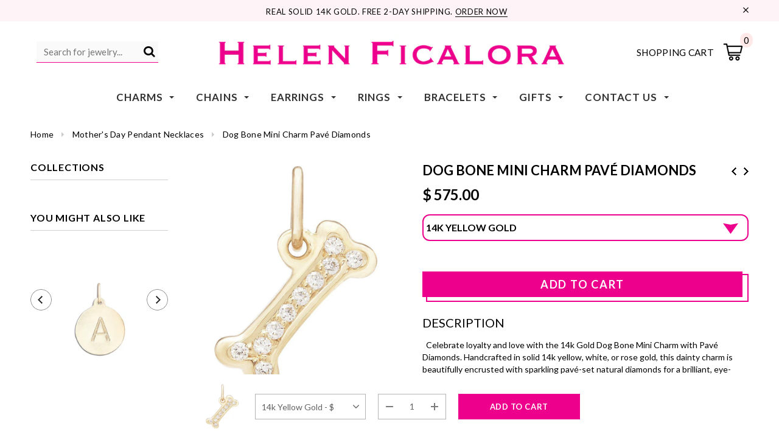

--- FILE ---
content_type: text/html; charset=utf-8
request_url: https://helenficalora.com/collections/mothers-day-pendant-necklaces/products/dog-bone-mini-charm-pave-diamonds
body_size: 75935
content:
<!doctype html>
<!--[if lt IE 7]><html class="no-js lt-ie9 lt-ie8 lt-ie7" lang="en"> <![endif]-->
<!--[if IE 7]><html class="no-js lt-ie9 lt-ie8" lang="en"> <![endif]-->
<!--[if IE 8]><html class="no-js lt-ie9" lang="en"> <![endif]-->
<!--[if IE 9 ]><html class="ie9 no-js"> <![endif]-->
<!--[if (gt IE 9)|!(IE)]><!--> <html class="no-js"> <!--<![endif]-->
<head>



<link rel="preload" as="image" href="//helenficalora.com/cdn/shop/products/jewelry-dog-bone-mini-charm-pave-diamonds-1_800x.jpg?v=1762457792">






<link rel="preconnect" href="//fonts.shopifycdn.com/" crossorigin>
<link rel="preconnect" href="//v.shopify.com/" crossorigin>
<link rel="dns-prefetch" href="//helenficalora.com" crossorigin>
<link rel="dns-prefetch" href="//helenficalora.myshopify.com" crossorigin>
<link rel="dns-prefetch" href="//cdn.shopify.com" crossorigin>
<link rel="dns-prefetch" href="//v.shopify.com" crossorigin>
<link rel="dns-prefetch" href="//fonts.shopifycdn.com" crossorigin>

<script>
  YETT_BLACKLIST = [/productreviews/,/gorgias/,/smile/,/qikify/,/postscript/,/judge/,/klaviyo/]
  !function(t,e){"object"==typeof exports&&"undefined"!=typeof module?e(exports):"function"==typeof define&&define.amd?define(["exports"],e):e(t.yett={})}(this,function(t){"use strict";var e={blacklist:window.YETT_BLACKLIST,whitelist:window.YETT_WHITELIST},r={blacklisted:[]},n=function(t,r){return t&&(!r||"javascript/blocked"!==r)&&(!e.blacklist||e.blacklist.some(function(e){return e.test(t)}))&&(!e.whitelist||e.whitelist.every(function(e){return!e.test(t)}))},i=function(t){var r=t.getAttribute("src");return e.blacklist&&e.blacklist.every(function(t){return!t.test(r)})||e.whitelist&&e.whitelist.some(function(t){return t.test(r)})},c=new MutationObserver(function(t){t.forEach(function(t){for(var e=t.addedNodes,i=function(t){var i=e[t];if(1===i.nodeType&&"SCRIPT"===i.tagName){var c=i.src,o=i.type;if(n(c,o)){r.blacklisted.push(i.cloneNode()),i.type="javascript/blocked";i.addEventListener("beforescriptexecute",function t(e){"javascript/blocked"===i.getAttribute("type")&&e.preventDefault(),i.removeEventListener("beforescriptexecute",t)}),i.parentElement.removeChild(i)}}},c=0;c<e.length;c++)i(c)})});c.observe(document.documentElement,{childList:!0,subtree:!0});var o=document.createElement;document.createElement=function(){for(var t=arguments.length,e=Array(t),r=0;r<t;r++)e[r]=arguments[r];if("script"!==e[0].toLowerCase())return o.bind(document).apply(void 0,e);var i=o.bind(document).apply(void 0,e),c=i.setAttribute.bind(i);return Object.defineProperties(i,{src:{get:function(){return i.getAttribute("src")},set:function(t){return n(t,i.type)&&c("type","javascript/blocked"),c("src",t),!0}},type:{set:function(t){var e=n(i.src,i.type)?"javascript/blocked":t;return c("type",e),!0}}}),i.setAttribute=function(t,e){"type"===t||"src"===t?i[t]=e:HTMLScriptElement.prototype.setAttribute.call(i,t,e)},i};var l=function(t){if(Array.isArray(t)){for(var e=0,r=Array(t.length);e<t.length;e++)r[e]=t[e];return r}return Array.from(t)},a=new RegExp("[|\\{}()[\\]^$+*?.]","g");t.unblock=function(){for(var t=arguments.length,n=Array(t),o=0;o<t;o++)n[o]=arguments[o];n.length<1?(e.blacklist=[],e.whitelist=[]):(e.blacklist&&(e.blacklist=e.blacklist.filter(function(t){return n.every(function(e){return!t.test(e)})})),e.whitelist&&(e.whitelist=[].concat(l(e.whitelist),l(n.map(function(t){var r=".*"+t.replace(a,"\\$&")+".*";return e.whitelist.find(function(t){return t.toString()===r.toString()})?null:new RegExp(r)}).filter(Boolean)))));for(var s=document.querySelectorAll('script[type="javascript/blocked"]'),u=0;u<s.length;u++){var p=s[u];i(p)&&(p.type="application/javascript",r.blacklisted.push(p),p.parentElement.removeChild(p))}var d=0;[].concat(l(r.blacklisted)).forEach(function(t,e){if(i(t)){var n=document.createElement("script");n.setAttribute("src",t.src),n.setAttribute("type","application/javascript"),document.head.appendChild(n),r.blacklisted.splice(e-d,1),d++}}),e.blacklist&&e.blacklist.length<1&&c.disconnect()},Object.defineProperty(t,"__esModule",{value:!0})});
</script>



  <!-- Google Tag Manager -->
<script>(function(w,d,s,l,i){w[l]=w[l]||[];w[l].push({'gtm.start':
new Date().getTime(),event:'gtm.js'});var f=d.getElementsByTagName(s)[0],
j=d.createElement(s),dl=l!='dataLayer'?'&l='+l:'';j.async=true;j.src=
'https://www.googletagmanager.com/gtm.js?id='+i+dl;f.parentNode.insertBefore(j,f);
})(window,document,'script','dataLayer','GTM-W2TQCR9');</script>
<!-- End Google Tag Manager --><!-- Basic page needs ================================================== -->
  <meta charset="utf-8">
  <meta http-equiv="X-UA-Compatible" content="IE=edge,chrome=1">
	
  <!-- Title and description ================================================== -->
  <title>
  14k Gold Dog Bone Mini Charm with Pavé Diamond Pendant &ndash; Helen Ficalora
  </title>

  
  <meta name="description" content="Beautiful 14k gold dog bone charm with pavé diamonds. A sparkling pendant for dog lovers, perfect for necklaces, bracelets, gifting, or pet memorials.">
  

  <!-- Product meta ================================================== -->
  





<meta property="og:site_name" content="Helen Ficalora">
<meta property="og:url" content="https://helenficalora.com/products/dog-bone-mini-charm-pave-diamonds">
<meta property="og:title" content="Dog Bone Mini Charm Pavé Diamonds">
<meta property="og:type" content="product">
<meta property="og:description" content="Beautiful 14k gold dog bone charm with pavé diamonds. A sparkling pendant for dog lovers, perfect for necklaces, bracelets, gifting, or pet memorials.">

  <meta property="og:price:amount" content="575.00">
  <meta property="og:price:currency" content="USD">

<meta property="og:image" content="http://helenficalora.com/cdn/shop/products/jewelry-dog-bone-mini-charm-pave-diamonds-1_1200x1200.jpg?v=1762457792"><meta property="og:image" content="http://helenficalora.com/cdn/shop/products/jewelry-dog-bone-mini-charm-pave-diamonds-2_1200x1200.jpg?v=1590093615"><meta property="og:image" content="http://helenficalora.com/cdn/shop/products/jewelry-dog-bone-mini-charm-pave-diamonds-3_1200x1200.jpg?v=1590093621">
<meta property="og:image:secure_url" content="https://helenficalora.com/cdn/shop/products/jewelry-dog-bone-mini-charm-pave-diamonds-1_1200x1200.jpg?v=1762457792"><meta property="og:image:secure_url" content="https://helenficalora.com/cdn/shop/products/jewelry-dog-bone-mini-charm-pave-diamonds-2_1200x1200.jpg?v=1590093615"><meta property="og:image:secure_url" content="https://helenficalora.com/cdn/shop/products/jewelry-dog-bone-mini-charm-pave-diamonds-3_1200x1200.jpg?v=1590093621">


  <meta name="twitter:site" content="@HelenFicalora?ref_src=twsrc%5Egoogle%7Ctwcamp%5Eserp%7Ctwgr%5Eauthor">

<meta name="twitter:card" content="summary_large_image">
<meta name="twitter:title" content="Dog Bone Mini Charm Pavé Diamonds">
<meta name="twitter:description" content="Beautiful 14k gold dog bone charm with pavé diamonds. A sparkling pendant for dog lovers, perfect for necklaces, bracelets, gifting, or pet memorials.">

  <!-- /snippets/twitter-card.liquid -->





  <meta name="twitter:card" content="product">
  <meta name="twitter:title" content="Dog Bone Mini Charm Pavé Diamonds">
  <meta name="twitter:description" content=" 

Celebrate loyalty and love with the 14k Gold Dog Bone Mini Charm with Pavé Diamonds. Handcrafted in solid 14k yellow, white, or rose gold, this dainty charm is beautifully encrusted with sparkling pavé-set natural diamonds for a brilliant, eye-catching finish. Its petite design makes it versatile—wear it as a pendant on a necklace, add it to a charm bracelet, or layer it with other charms for a stylish, personalized look.
A meaningful keepsake for dog lovers, this diamond dog bone charm is perfect as a birthday gift, adoption celebration, or pet memorial tribute. Arriving in luxury packaging and ready to gift, it’s a timeless piece designed to honor the special bond between you and your four-legged friend.
 ">
  <meta name="twitter:image" content="https://helenficalora.com/cdn/shop/products/jewelry-dog-bone-mini-charm-pave-diamonds-1_medium.jpg?v=1762457792">
  <meta name="twitter:image:width" content="240">
  <meta name="twitter:image:height" content="240">
  <meta name="twitter:label1" content="Price">
  <meta name="twitter:data1" content="$ 575.00 USD">
  
  <meta name="twitter:label2" content="Brand">
  <meta name="twitter:data2" content="Helen Ficalora">
  



  <!-- Helpers ================================================== -->
  <link rel="canonical" href="https://helenficalora.com/products/dog-bone-mini-charm-pave-diamonds">
  <meta name='viewport' content='width=device-width,initial-scale=1.0, user-scalable=0' >
  
  <!-- Favicon -->
   
    <link rel="shortcut icon" href="//helenficalora.com/cdn/shop/files/1487431_10153031120649174_6589317069523197515_n_32x32.png?v=1613522789" type="image/png">
  
 
   <!-- fonts -->
  
<script type="text/javascript">
  WebFontConfig = {
    google: { families: [ 
      
          'Lato:100,200,300,400,500,600,700,800,900'
	  
      
      
      	
      		,
      	      
        'Lato:100,200,300,400,500,600,700,800,900'
	  
      
      
      	
      		,
      	      
        'Lato:100,200,300,400,500,600,700,800,900'
	  
      
      
    ] }
  };
  (function() {
    var wf = document.createElement('script');
    wf.src = ('https:' == document.location.protocol ? 'https' : 'http') +
      '://ajax.googleapis.com/ajax/libs/webfont/1/webfont.js';
    wf.type = 'text/javascript';
    wf.async = 'true';
    var s = document.getElementsByTagName('script')[0];
    s.parentNode.insertBefore(wf, s);
  })(); 
</script>

  
   <!-- Styles -->
   <link href="//helenficalora.com/cdn/shop/t/338/assets/bootstrap.min.css?v=125365494255861483591763178342" rel="stylesheet" type="text/css" media="all" />
<link rel="stylesheet" href="//maxcdn.bootstrapcdn.com/font-awesome/4.7.0/css/font-awesome.min.css">
<link rel="stylesheet" type="text/css" href="//cdn.jsdelivr.net/jquery.slick/1.6.0/slick.css"/>

<!-- Theme base and media queries -->
<link href="//helenficalora.com/cdn/shop/t/338/assets/owl.carousel.css?v=110508842938087914561763178342" rel="stylesheet" type="text/css" media="all" />
<link href="//helenficalora.com/cdn/shop/t/338/assets/owl.theme.css?v=26972935624028443691763178342" rel="stylesheet" type="text/css" media="all" />



<link href="//helenficalora.com/cdn/shop/t/338/assets/selectize.bootstrap3.css?v=118966386664581825661763178342" rel="stylesheet" type="text/css" media="all" />
<link href="//helenficalora.com/cdn/shop/t/338/assets/jquery.fancybox.css?v=37485665262846397371763178342" rel="stylesheet" type="text/css" media="all" />



<link href="//helenficalora.com/cdn/shop/t/338/assets/theme-styles.css?v=90014915347451972631763180068" rel="stylesheet" type="text/css" media="all" />
<link href="//helenficalora.com/cdn/shop/t/338/assets/theme-styles-setting.css?v=181106549751149791161763178342" rel="stylesheet" type="text/css" media="all" />
<link href="//helenficalora.com/cdn/shop/t/338/assets/theme-styles-responsive.css?v=161962088773400321011763180068" rel="stylesheet" type="text/css" media="all" />

<!-- <link href="//helenficalora.com/cdn/shop/t/338/assets/default-skin.css?v=1076866869276905351763178342" rel="stylesheet" type="text/css" media="all" /> -->

<link href="//helenficalora.com/cdn/shop/t/338/assets/animate.css?v=107502980827701580791763178342" rel="stylesheet" type="text/css" media="all" />
  
   <!-- Scripts -->
  <script src="//ajax.googleapis.com/ajax/libs/jquery/1.11.0/jquery.min.js" type="text/javascript"></script>
<script src="//helenficalora.com/cdn/shop/t/338/assets/jquery-cookie.min.js?v=72365755745404048181763178342" type="text/javascript"></script>
<script src="//helenficalora.com/cdn/shop/t/338/assets/selectize.min.js?v=70245539515728390161763178342" type="text/javascript"></script>
<script src="//helenficalora.com/cdn/shop/t/338/assets/jquery.nicescroll.min.js?v=166122000064107150281763178342" type="text/javascript"></script>
<script src="//helenficalora.com/cdn/shop/t/338/assets/jquery.fitvid.js?v=8044612188741632641763178342" type="text/javascript"></script>

<script>
  window.ajax_cart = true;
  window.money_format = "$ {{amount}} USD";
  window.shop_currency = "USD";
  window.show_multiple_currencies = false;
  window.loading_url = "//helenficalora.com/cdn/shop/t/338/assets/loading.gif?v=138320272688802402361763178342"; 
  window.use_color_swatch = false;
  window.use_variant_swatch = false;
//   window.product_image_resize = true;
  window.enable_sidebar_multiple_choice = true;
  window.dropdowncart_type = "hover";
  window.file_url = "//helenficalora.com/cdn/shop/files/?v=55789";
  window.asset_url = "";
  
//   window.images_size = {
//     is_crop: false,
//     ratio_width : 1,
//     ratio_height : 1.35,
//   };
  
  window.inventory_text = {
    in_stock: "In stock",
    many_in_stock: "Many in stock",
    out_of_stock: "Out of stock",
    add_to_cart: "Add to Cart",
    sold_out: "Sold Out",
    unavailable: "Unavailable"
  };
          
  window.multi_lang = false;
  window.show_sidebar ="Show Menu";
  window.hide_sidebar ="Hide Menu";
</script>



  <!-- Header hook for plugins ================================================== -->
  <script src="//searchserverapi.com/widgets/shopify/init.js?a=8Y3i1X7W2R"></script>
  <script>window.performance && window.performance.mark && window.performance.mark('shopify.content_for_header.start');</script><meta name="google-site-verification" content="sSlVBLFmMheCi2XRnVm44Oi9jIxqGb2gncNHsiQ_skE">
<meta id="shopify-digital-wallet" name="shopify-digital-wallet" content="/3598221/digital_wallets/dialog">
<meta name="shopify-checkout-api-token" content="361fce73b6aef79115cec58e7a56130a">
<meta id="in-context-paypal-metadata" data-shop-id="3598221" data-venmo-supported="false" data-environment="production" data-locale="en_US" data-paypal-v4="true" data-currency="USD">
<link rel="alternate" hreflang="x-default" href="https://helenficalora.com/products/dog-bone-mini-charm-pave-diamonds">
<link rel="alternate" hreflang="en" href="https://helenficalora.com/products/dog-bone-mini-charm-pave-diamonds">
<link rel="alternate" hreflang="es" href="https://helenficalora.com/es/products/dog-bone-mini-charm-pave-diamonds">
<link rel="alternate" type="application/json+oembed" href="https://helenficalora.com/products/dog-bone-mini-charm-pave-diamonds.oembed">
<script async="async" src="/checkouts/internal/preloads.js?locale=en-US"></script>
<link rel="preconnect" href="https://shop.app" crossorigin="anonymous">
<script async="async" src="https://shop.app/checkouts/internal/preloads.js?locale=en-US&shop_id=3598221" crossorigin="anonymous"></script>
<script id="apple-pay-shop-capabilities" type="application/json">{"shopId":3598221,"countryCode":"US","currencyCode":"USD","merchantCapabilities":["supports3DS"],"merchantId":"gid:\/\/shopify\/Shop\/3598221","merchantName":"Helen Ficalora","requiredBillingContactFields":["postalAddress","email","phone"],"requiredShippingContactFields":["postalAddress","email","phone"],"shippingType":"shipping","supportedNetworks":["visa","masterCard","amex","discover","elo","jcb"],"total":{"type":"pending","label":"Helen Ficalora","amount":"1.00"},"shopifyPaymentsEnabled":true,"supportsSubscriptions":true}</script>
<script id="shopify-features" type="application/json">{"accessToken":"361fce73b6aef79115cec58e7a56130a","betas":["rich-media-storefront-analytics"],"domain":"helenficalora.com","predictiveSearch":true,"shopId":3598221,"locale":"en"}</script>
<script>var Shopify = Shopify || {};
Shopify.shop = "helenficalora.myshopify.com";
Shopify.locale = "en";
Shopify.currency = {"active":"USD","rate":"1.0"};
Shopify.country = "US";
Shopify.theme = {"name":"11-28-2025 | Helen Ficalora Website","id":142933360709,"schema_name":"Ella","schema_version":"2.0.8","theme_store_id":null,"role":"main"};
Shopify.theme.handle = "null";
Shopify.theme.style = {"id":null,"handle":null};
Shopify.cdnHost = "helenficalora.com/cdn";
Shopify.routes = Shopify.routes || {};
Shopify.routes.root = "/";</script>
<script type="module">!function(o){(o.Shopify=o.Shopify||{}).modules=!0}(window);</script>
<script>!function(o){function n(){var o=[];function n(){o.push(Array.prototype.slice.apply(arguments))}return n.q=o,n}var t=o.Shopify=o.Shopify||{};t.loadFeatures=n(),t.autoloadFeatures=n()}(window);</script>
<script>
  window.ShopifyPay = window.ShopifyPay || {};
  window.ShopifyPay.apiHost = "shop.app\/pay";
  window.ShopifyPay.redirectState = null;
</script>
<script id="shop-js-analytics" type="application/json">{"pageType":"product"}</script>
<script defer="defer" async type="module" src="//helenficalora.com/cdn/shopifycloud/shop-js/modules/v2/client.init-shop-cart-sync_BT-GjEfc.en.esm.js"></script>
<script defer="defer" async type="module" src="//helenficalora.com/cdn/shopifycloud/shop-js/modules/v2/chunk.common_D58fp_Oc.esm.js"></script>
<script defer="defer" async type="module" src="//helenficalora.com/cdn/shopifycloud/shop-js/modules/v2/chunk.modal_xMitdFEc.esm.js"></script>
<script type="module">
  await import("//helenficalora.com/cdn/shopifycloud/shop-js/modules/v2/client.init-shop-cart-sync_BT-GjEfc.en.esm.js");
await import("//helenficalora.com/cdn/shopifycloud/shop-js/modules/v2/chunk.common_D58fp_Oc.esm.js");
await import("//helenficalora.com/cdn/shopifycloud/shop-js/modules/v2/chunk.modal_xMitdFEc.esm.js");

  window.Shopify.SignInWithShop?.initShopCartSync?.({"fedCMEnabled":true,"windoidEnabled":true});

</script>
<script defer="defer" async type="module" src="//helenficalora.com/cdn/shopifycloud/shop-js/modules/v2/client.payment-terms_Ci9AEqFq.en.esm.js"></script>
<script defer="defer" async type="module" src="//helenficalora.com/cdn/shopifycloud/shop-js/modules/v2/chunk.common_D58fp_Oc.esm.js"></script>
<script defer="defer" async type="module" src="//helenficalora.com/cdn/shopifycloud/shop-js/modules/v2/chunk.modal_xMitdFEc.esm.js"></script>
<script type="module">
  await import("//helenficalora.com/cdn/shopifycloud/shop-js/modules/v2/client.payment-terms_Ci9AEqFq.en.esm.js");
await import("//helenficalora.com/cdn/shopifycloud/shop-js/modules/v2/chunk.common_D58fp_Oc.esm.js");
await import("//helenficalora.com/cdn/shopifycloud/shop-js/modules/v2/chunk.modal_xMitdFEc.esm.js");

  
</script>
<script>
  window.Shopify = window.Shopify || {};
  if (!window.Shopify.featureAssets) window.Shopify.featureAssets = {};
  window.Shopify.featureAssets['shop-js'] = {"shop-cart-sync":["modules/v2/client.shop-cart-sync_DZOKe7Ll.en.esm.js","modules/v2/chunk.common_D58fp_Oc.esm.js","modules/v2/chunk.modal_xMitdFEc.esm.js"],"init-fed-cm":["modules/v2/client.init-fed-cm_B6oLuCjv.en.esm.js","modules/v2/chunk.common_D58fp_Oc.esm.js","modules/v2/chunk.modal_xMitdFEc.esm.js"],"shop-cash-offers":["modules/v2/client.shop-cash-offers_D2sdYoxE.en.esm.js","modules/v2/chunk.common_D58fp_Oc.esm.js","modules/v2/chunk.modal_xMitdFEc.esm.js"],"shop-login-button":["modules/v2/client.shop-login-button_QeVjl5Y3.en.esm.js","modules/v2/chunk.common_D58fp_Oc.esm.js","modules/v2/chunk.modal_xMitdFEc.esm.js"],"pay-button":["modules/v2/client.pay-button_DXTOsIq6.en.esm.js","modules/v2/chunk.common_D58fp_Oc.esm.js","modules/v2/chunk.modal_xMitdFEc.esm.js"],"shop-button":["modules/v2/client.shop-button_DQZHx9pm.en.esm.js","modules/v2/chunk.common_D58fp_Oc.esm.js","modules/v2/chunk.modal_xMitdFEc.esm.js"],"avatar":["modules/v2/client.avatar_BTnouDA3.en.esm.js"],"init-windoid":["modules/v2/client.init-windoid_CR1B-cfM.en.esm.js","modules/v2/chunk.common_D58fp_Oc.esm.js","modules/v2/chunk.modal_xMitdFEc.esm.js"],"init-shop-for-new-customer-accounts":["modules/v2/client.init-shop-for-new-customer-accounts_C_vY_xzh.en.esm.js","modules/v2/client.shop-login-button_QeVjl5Y3.en.esm.js","modules/v2/chunk.common_D58fp_Oc.esm.js","modules/v2/chunk.modal_xMitdFEc.esm.js"],"init-shop-email-lookup-coordinator":["modules/v2/client.init-shop-email-lookup-coordinator_BI7n9ZSv.en.esm.js","modules/v2/chunk.common_D58fp_Oc.esm.js","modules/v2/chunk.modal_xMitdFEc.esm.js"],"init-shop-cart-sync":["modules/v2/client.init-shop-cart-sync_BT-GjEfc.en.esm.js","modules/v2/chunk.common_D58fp_Oc.esm.js","modules/v2/chunk.modal_xMitdFEc.esm.js"],"shop-toast-manager":["modules/v2/client.shop-toast-manager_DiYdP3xc.en.esm.js","modules/v2/chunk.common_D58fp_Oc.esm.js","modules/v2/chunk.modal_xMitdFEc.esm.js"],"init-customer-accounts":["modules/v2/client.init-customer-accounts_D9ZNqS-Q.en.esm.js","modules/v2/client.shop-login-button_QeVjl5Y3.en.esm.js","modules/v2/chunk.common_D58fp_Oc.esm.js","modules/v2/chunk.modal_xMitdFEc.esm.js"],"init-customer-accounts-sign-up":["modules/v2/client.init-customer-accounts-sign-up_iGw4briv.en.esm.js","modules/v2/client.shop-login-button_QeVjl5Y3.en.esm.js","modules/v2/chunk.common_D58fp_Oc.esm.js","modules/v2/chunk.modal_xMitdFEc.esm.js"],"shop-follow-button":["modules/v2/client.shop-follow-button_CqMgW2wH.en.esm.js","modules/v2/chunk.common_D58fp_Oc.esm.js","modules/v2/chunk.modal_xMitdFEc.esm.js"],"checkout-modal":["modules/v2/client.checkout-modal_xHeaAweL.en.esm.js","modules/v2/chunk.common_D58fp_Oc.esm.js","modules/v2/chunk.modal_xMitdFEc.esm.js"],"shop-login":["modules/v2/client.shop-login_D91U-Q7h.en.esm.js","modules/v2/chunk.common_D58fp_Oc.esm.js","modules/v2/chunk.modal_xMitdFEc.esm.js"],"lead-capture":["modules/v2/client.lead-capture_BJmE1dJe.en.esm.js","modules/v2/chunk.common_D58fp_Oc.esm.js","modules/v2/chunk.modal_xMitdFEc.esm.js"],"payment-terms":["modules/v2/client.payment-terms_Ci9AEqFq.en.esm.js","modules/v2/chunk.common_D58fp_Oc.esm.js","modules/v2/chunk.modal_xMitdFEc.esm.js"]};
</script>
<script>(function() {
  var isLoaded = false;
  function asyncLoad() {
    if (isLoaded) return;
    isLoaded = true;
    var urls = ["https:\/\/cdn.cartcoders.com\/shop_js\/3598221.js?shop=helenficalora.myshopify.com","https:\/\/cdn.recovermycart.com\/scripts\/keepcart\/CartJS.min.js?shop=helenficalora.myshopify.com\u0026shop=helenficalora.myshopify.com","\/\/cdn.shopify.com\/proxy\/ee660decebf3e636ee7ec9c4fbb63e65c38c84a0d19ca76ece95e8cbcfebc6be\/bingshoppingtool-t2app-prod.trafficmanager.net\/uet\/tracking_script?shop=helenficalora.myshopify.com\u0026sp-cache-control=cHVibGljLCBtYXgtYWdlPTkwMA","\/\/cdn.shopify.com\/proxy\/553060cb31dd00b86bcbb7452656f4a4d705f3ae76096ce549e3505970a060e6\/s3-us-west-2.amazonaws.com\/jsstore\/a\/350HZYZ\/reids.js?shop=helenficalora.myshopify.com\u0026sp-cache-control=cHVibGljLCBtYXgtYWdlPTkwMA","https:\/\/config.gorgias.chat\/bundle-loader\/01HRCYXB4Y11KDKABJYQ0D8E16?source=shopify1click\u0026shop=helenficalora.myshopify.com","\/\/cdn.shopify.com\/proxy\/ee4be1c219d003a480aa494f53b70da8a3a14e57dc3f65b9b81b2ec94d1926f7\/app.retention.com\/shopify\/shopify_app_add_to_cart_script.js?shop=helenficalora.myshopify.com\u0026sp-cache-control=cHVibGljLCBtYXgtYWdlPTkwMA","https:\/\/cdn.9gtb.com\/loader.js?g_cvt_id=9f94a04a-5765-4733-8468-09902b315b2c\u0026shop=helenficalora.myshopify.com","https:\/\/searchanise-ef84.kxcdn.com\/widgets\/shopify\/init.js?a=8Y3i1X7W2R\u0026shop=helenficalora.myshopify.com"];
    for (var i = 0; i < urls.length; i++) {
      var s = document.createElement('script');
      s.type = 'text/javascript';
      s.async = true;
      s.src = urls[i];
      var x = document.getElementsByTagName('script')[0];
      x.parentNode.insertBefore(s, x);
    }
  };
  if(window.attachEvent) {
    window.attachEvent('onload', asyncLoad);
  } else {
    window.addEventListener('load', asyncLoad, false);
  }
})();</script>
<script id="__st">var __st={"a":3598221,"offset":-18000,"reqid":"5398819d-5369-44ba-89c6-71fdb4bfe7b1-1769217747","pageurl":"helenficalora.com\/collections\/mothers-day-pendant-necklaces\/products\/dog-bone-mini-charm-pave-diamonds","u":"b149defa498d","p":"product","rtyp":"product","rid":9686664591};</script>
<script>window.ShopifyPaypalV4VisibilityTracking = true;</script>
<script id="captcha-bootstrap">!function(){'use strict';const t='contact',e='account',n='new_comment',o=[[t,t],['blogs',n],['comments',n],[t,'customer']],c=[[e,'customer_login'],[e,'guest_login'],[e,'recover_customer_password'],[e,'create_customer']],r=t=>t.map((([t,e])=>`form[action*='/${t}']:not([data-nocaptcha='true']) input[name='form_type'][value='${e}']`)).join(','),a=t=>()=>t?[...document.querySelectorAll(t)].map((t=>t.form)):[];function s(){const t=[...o],e=r(t);return a(e)}const i='password',u='form_key',d=['recaptcha-v3-token','g-recaptcha-response','h-captcha-response',i],f=()=>{try{return window.sessionStorage}catch{return}},m='__shopify_v',_=t=>t.elements[u];function p(t,e,n=!1){try{const o=window.sessionStorage,c=JSON.parse(o.getItem(e)),{data:r}=function(t){const{data:e,action:n}=t;return t[m]||n?{data:e,action:n}:{data:t,action:n}}(c);for(const[e,n]of Object.entries(r))t.elements[e]&&(t.elements[e].value=n);n&&o.removeItem(e)}catch(o){console.error('form repopulation failed',{error:o})}}const l='form_type',E='cptcha';function T(t){t.dataset[E]=!0}const w=window,h=w.document,L='Shopify',v='ce_forms',y='captcha';let A=!1;((t,e)=>{const n=(g='f06e6c50-85a8-45c8-87d0-21a2b65856fe',I='https://cdn.shopify.com/shopifycloud/storefront-forms-hcaptcha/ce_storefront_forms_captcha_hcaptcha.v1.5.2.iife.js',D={infoText:'Protected by hCaptcha',privacyText:'Privacy',termsText:'Terms'},(t,e,n)=>{const o=w[L][v],c=o.bindForm;if(c)return c(t,g,e,D).then(n);var r;o.q.push([[t,g,e,D],n]),r=I,A||(h.body.append(Object.assign(h.createElement('script'),{id:'captcha-provider',async:!0,src:r})),A=!0)});var g,I,D;w[L]=w[L]||{},w[L][v]=w[L][v]||{},w[L][v].q=[],w[L][y]=w[L][y]||{},w[L][y].protect=function(t,e){n(t,void 0,e),T(t)},Object.freeze(w[L][y]),function(t,e,n,w,h,L){const[v,y,A,g]=function(t,e,n){const i=e?o:[],u=t?c:[],d=[...i,...u],f=r(d),m=r(i),_=r(d.filter((([t,e])=>n.includes(e))));return[a(f),a(m),a(_),s()]}(w,h,L),I=t=>{const e=t.target;return e instanceof HTMLFormElement?e:e&&e.form},D=t=>v().includes(t);t.addEventListener('submit',(t=>{const e=I(t);if(!e)return;const n=D(e)&&!e.dataset.hcaptchaBound&&!e.dataset.recaptchaBound,o=_(e),c=g().includes(e)&&(!o||!o.value);(n||c)&&t.preventDefault(),c&&!n&&(function(t){try{if(!f())return;!function(t){const e=f();if(!e)return;const n=_(t);if(!n)return;const o=n.value;o&&e.removeItem(o)}(t);const e=Array.from(Array(32),(()=>Math.random().toString(36)[2])).join('');!function(t,e){_(t)||t.append(Object.assign(document.createElement('input'),{type:'hidden',name:u})),t.elements[u].value=e}(t,e),function(t,e){const n=f();if(!n)return;const o=[...t.querySelectorAll(`input[type='${i}']`)].map((({name:t})=>t)),c=[...d,...o],r={};for(const[a,s]of new FormData(t).entries())c.includes(a)||(r[a]=s);n.setItem(e,JSON.stringify({[m]:1,action:t.action,data:r}))}(t,e)}catch(e){console.error('failed to persist form',e)}}(e),e.submit())}));const S=(t,e)=>{t&&!t.dataset[E]&&(n(t,e.some((e=>e===t))),T(t))};for(const o of['focusin','change'])t.addEventListener(o,(t=>{const e=I(t);D(e)&&S(e,y())}));const B=e.get('form_key'),M=e.get(l),P=B&&M;t.addEventListener('DOMContentLoaded',(()=>{const t=y();if(P)for(const e of t)e.elements[l].value===M&&p(e,B);[...new Set([...A(),...v().filter((t=>'true'===t.dataset.shopifyCaptcha))])].forEach((e=>S(e,t)))}))}(h,new URLSearchParams(w.location.search),n,t,e,['guest_login'])})(!0,!0)}();</script>
<script integrity="sha256-4kQ18oKyAcykRKYeNunJcIwy7WH5gtpwJnB7kiuLZ1E=" data-source-attribution="shopify.loadfeatures" defer="defer" src="//helenficalora.com/cdn/shopifycloud/storefront/assets/storefront/load_feature-a0a9edcb.js" crossorigin="anonymous"></script>
<script crossorigin="anonymous" defer="defer" src="//helenficalora.com/cdn/shopifycloud/storefront/assets/shopify_pay/storefront-65b4c6d7.js?v=20250812"></script>
<script data-source-attribution="shopify.dynamic_checkout.dynamic.init">var Shopify=Shopify||{};Shopify.PaymentButton=Shopify.PaymentButton||{isStorefrontPortableWallets:!0,init:function(){window.Shopify.PaymentButton.init=function(){};var t=document.createElement("script");t.src="https://helenficalora.com/cdn/shopifycloud/portable-wallets/latest/portable-wallets.en.js",t.type="module",document.head.appendChild(t)}};
</script>
<script data-source-attribution="shopify.dynamic_checkout.buyer_consent">
  function portableWalletsHideBuyerConsent(e){var t=document.getElementById("shopify-buyer-consent"),n=document.getElementById("shopify-subscription-policy-button");t&&n&&(t.classList.add("hidden"),t.setAttribute("aria-hidden","true"),n.removeEventListener("click",e))}function portableWalletsShowBuyerConsent(e){var t=document.getElementById("shopify-buyer-consent"),n=document.getElementById("shopify-subscription-policy-button");t&&n&&(t.classList.remove("hidden"),t.removeAttribute("aria-hidden"),n.addEventListener("click",e))}window.Shopify?.PaymentButton&&(window.Shopify.PaymentButton.hideBuyerConsent=portableWalletsHideBuyerConsent,window.Shopify.PaymentButton.showBuyerConsent=portableWalletsShowBuyerConsent);
</script>
<script data-source-attribution="shopify.dynamic_checkout.cart.bootstrap">document.addEventListener("DOMContentLoaded",(function(){function t(){return document.querySelector("shopify-accelerated-checkout-cart, shopify-accelerated-checkout")}if(t())Shopify.PaymentButton.init();else{new MutationObserver((function(e,n){t()&&(Shopify.PaymentButton.init(),n.disconnect())})).observe(document.body,{childList:!0,subtree:!0})}}));
</script>
<script id='scb4127' type='text/javascript' async='' src='https://helenficalora.com/cdn/shopifycloud/privacy-banner/storefront-banner.js'></script><link id="shopify-accelerated-checkout-styles" rel="stylesheet" media="screen" href="https://helenficalora.com/cdn/shopifycloud/portable-wallets/latest/accelerated-checkout-backwards-compat.css" crossorigin="anonymous">
<style id="shopify-accelerated-checkout-cart">
        #shopify-buyer-consent {
  margin-top: 1em;
  display: inline-block;
  width: 100%;
}

#shopify-buyer-consent.hidden {
  display: none;
}

#shopify-subscription-policy-button {
  background: none;
  border: none;
  padding: 0;
  text-decoration: underline;
  font-size: inherit;
  cursor: pointer;
}

#shopify-subscription-policy-button::before {
  box-shadow: none;
}

      </style>

<script>window.performance && window.performance.mark && window.performance.mark('shopify.content_for_header.end');</script>

<script>
    window.BOLD = window.BOLD || {};
    window.BOLD.options = {settings: {v1_variant_mode : true, hybrid_fix_auto_insert_inputs: true}};
</script>
<script>window.BOLD = window.BOLD || {};
    window.BOLD.common = window.BOLD.common || {};
    window.BOLD.common.Shopify = window.BOLD.common.Shopify || {};
    window.BOLD.common.Shopify.shop = {
      domain: 'helenficalora.com',
      permanent_domain: 'helenficalora.myshopify.com',
      url: 'https://helenficalora.com',
      secure_url: 'https://helenficalora.com',
      money_format: "$ {{amount}}",
      currency: "USD"
    };
    window.BOLD.common.Shopify.customer = {
      id: null,
      tags: null,
    };
    window.BOLD.common.Shopify.cart = {"note":null,"attributes":{},"original_total_price":0,"total_price":0,"total_discount":0,"total_weight":0.0,"item_count":0,"items":[],"requires_shipping":false,"currency":"USD","items_subtotal_price":0,"cart_level_discount_applications":[],"checkout_charge_amount":0};
    window.BOLD.common.template = 'product';window.BOLD.common.Shopify.formatMoney = function(money, format) {
        function n(t, e) {
            return "undefined" == typeof t ? e : t
        }
        function r(t, e, r, i) {
            if (e = n(e, 2),
                r = n(r, ","),
                i = n(i, "."),
            isNaN(t) || null == t)
                return 0;
            t = (t / 100).toFixed(e);
            var o = t.split(".")
                , a = o[0].replace(/(\d)(?=(\d\d\d)+(?!\d))/g, "$1" + r)
                , s = o[1] ? i + o[1] : "";
            return a + s
        }
        "string" == typeof money && (money = money.replace(".", ""));
        var i = ""
            , o = /\{\{\s*(\w+)\s*\}\}/
            , a = format || window.BOLD.common.Shopify.shop.money_format || window.Shopify.money_format || "$ {{ amount }}";
        switch (a.match(o)[1]) {
            case "amount":
                i = r(money, 2, ",", ".");
                break;
            case "amount_no_decimals":
                i = r(money, 0, ",", ".");
                break;
            case "amount_with_comma_separator":
                i = r(money, 2, ".", ",");
                break;
            case "amount_no_decimals_with_comma_separator":
                i = r(money, 0, ".", ",");
                break;
            case "amount_with_space_separator":
                i = r(money, 2, " ", ",");
                break;
            case "amount_no_decimals_with_space_separator":
                i = r(money, 0, " ", ",");
                break;
            case "amount_with_apostrophe_separator":
                i = r(money, 2, "'", ".");
                break;
        }
        return a.replace(o, i);
    };
    window.BOLD.common.Shopify.saveProduct = function (handle, product) {
      if (typeof handle === 'string' && typeof window.BOLD.common.Shopify.products[handle] === 'undefined') {
        if (typeof product === 'number') {
          window.BOLD.common.Shopify.handles[product] = handle;
          product = { id: product };
        }
        window.BOLD.common.Shopify.products[handle] = product;
      }
    };
    window.BOLD.common.Shopify.saveVariant = function (variant_id, variant) {
      if (typeof variant_id === 'number' && typeof window.BOLD.common.Shopify.variants[variant_id] === 'undefined') {
        window.BOLD.common.Shopify.variants[variant_id] = variant;
      }
    };window.BOLD.common.Shopify.products = window.BOLD.common.Shopify.products || {};
    window.BOLD.common.Shopify.variants = window.BOLD.common.Shopify.variants || {};
    window.BOLD.common.Shopify.handles = window.BOLD.common.Shopify.handles || {};window.BOLD.common.Shopify.handle = "dog-bone-mini-charm-pave-diamonds"
window.BOLD.common.Shopify.saveProduct("dog-bone-mini-charm-pave-diamonds", 9686664591);window.BOLD.common.Shopify.saveVariant(33202200271, { product_id: 9686664591, product_handle: "dog-bone-mini-charm-pave-diamonds", price: 57500, group_id: '', csp_metafield: {}});window.BOLD.common.Shopify.saveVariant(33202200335, { product_id: 9686664591, product_handle: "dog-bone-mini-charm-pave-diamonds", price: 57500, group_id: '', csp_metafield: {}});window.BOLD.common.Shopify.saveVariant(33202200399, { product_id: 9686664591, product_handle: "dog-bone-mini-charm-pave-diamonds", price: 57500, group_id: '', csp_metafield: {}});window.BOLD.apps_installed = {"Product Upsell":3} || {};window.BOLD.common.Shopify.saveProduct("mom-disk-charm-with-diamond", 382153868);window.BOLD.common.Shopify.saveVariant(1013043336, { product_id: 382153868, product_handle: "mom-disk-charm-with-diamond", price: 34500, group_id: '', csp_metafield: {}});window.BOLD.common.Shopify.saveVariant(1013043340, { product_id: 382153868, product_handle: "mom-disk-charm-with-diamond", price: 34500, group_id: '', csp_metafield: {}});window.BOLD.common.Shopify.saveVariant(1013043344, { product_id: 382153868, product_handle: "mom-disk-charm-with-diamond", price: 34500, group_id: '', csp_metafield: {}});window.BOLD.common.Shopify.saveVariant(39549123526725, { product_id: 382153868, product_handle: "mom-disk-charm-with-diamond", price: 12500, group_id: '', csp_metafield: {}});window.BOLD.common.Shopify.saveProduct("medium-heart-mini-charm-with-diamond", 378738864);window.BOLD.common.Shopify.saveVariant(998293584, { product_id: 378738864, product_handle: "medium-heart-mini-charm-with-diamond", price: 34500, group_id: '', csp_metafield: {}});window.BOLD.common.Shopify.saveVariant(1001888008, { product_id: 378738864, product_handle: "medium-heart-mini-charm-with-diamond", price: 34500, group_id: '', csp_metafield: {}});window.BOLD.common.Shopify.saveVariant(1001888292, { product_id: 378738864, product_handle: "medium-heart-mini-charm-with-diamond", price: 34500, group_id: '', csp_metafield: {}});window.BOLD.common.Shopify.saveProduct("fine-chain", 379888300);window.BOLD.common.Shopify.saveVariant(1004412232, { product_id: 379888300, product_handle: "fine-chain", price: 29500, group_id: '', csp_metafield: {}});window.BOLD.common.Shopify.saveVariant(1004412236, { product_id: 379888300, product_handle: "fine-chain", price: 32500, group_id: '', csp_metafield: {}});window.BOLD.common.Shopify.saveVariant(1004412240, { product_id: 379888300, product_handle: "fine-chain", price: 36500, group_id: '', csp_metafield: {}});window.BOLD.common.Shopify.saveVariant(1004412248, { product_id: 379888300, product_handle: "fine-chain", price: 39500, group_id: '', csp_metafield: {}});window.BOLD.common.Shopify.saveVariant(1004412252, { product_id: 379888300, product_handle: "fine-chain", price: 29500, group_id: '', csp_metafield: {}});window.BOLD.common.Shopify.saveVariant(1004412256, { product_id: 379888300, product_handle: "fine-chain", price: 32500, group_id: '', csp_metafield: {}});window.BOLD.common.Shopify.saveVariant(1004412260, { product_id: 379888300, product_handle: "fine-chain", price: 36500, group_id: '', csp_metafield: {}});window.BOLD.common.Shopify.saveVariant(1004412264, { product_id: 379888300, product_handle: "fine-chain", price: 39500, group_id: '', csp_metafield: {}});window.BOLD.common.Shopify.saveVariant(1004412268, { product_id: 379888300, product_handle: "fine-chain", price: 29500, group_id: '', csp_metafield: {}});window.BOLD.common.Shopify.saveVariant(1004412272, { product_id: 379888300, product_handle: "fine-chain", price: 32500, group_id: '', csp_metafield: {}});window.BOLD.common.Shopify.saveVariant(1004412276, { product_id: 379888300, product_handle: "fine-chain", price: 36500, group_id: '', csp_metafield: {}});window.BOLD.common.Shopify.saveVariant(1004412280, { product_id: 379888300, product_handle: "fine-chain", price: 39500, group_id: '', csp_metafield: {}});window.BOLD.common.Shopify.saveVariant(1004412288, { product_id: 379888300, product_handle: "fine-chain", price: 8500, group_id: '', csp_metafield: {}});window.BOLD.common.Shopify.saveVariant(1004412292, { product_id: 379888300, product_handle: "fine-chain", price: 9500, group_id: '', csp_metafield: {}});window.BOLD.common.Shopify.saveVariant(1004412296, { product_id: 379888300, product_handle: "fine-chain", price: 10500, group_id: '', csp_metafield: {}});window.BOLD.common.Shopify.saveVariant(1004412300, { product_id: 379888300, product_handle: "fine-chain", price: 12500, group_id: '', csp_metafield: {}});window.BOLD.common.Shopify.saveVariant(14919857668, { product_id: 379888300, product_handle: "fine-chain", price: 14500, group_id: '', csp_metafield: {}});window.BOLD.common.Shopify.saveProduct("nana-disk-charm", 378739208);window.BOLD.common.Shopify.saveVariant(998295368, { product_id: 378739208, product_handle: "nana-disk-charm", price: 31500, group_id: '', csp_metafield: {}});window.BOLD.common.Shopify.saveVariant(998505684, { product_id: 378739208, product_handle: "nana-disk-charm", price: 31500, group_id: '', csp_metafield: {}});window.BOLD.common.Shopify.saveVariant(998505736, { product_id: 378739208, product_handle: "nana-disk-charm", price: 31500, group_id: '', csp_metafield: {}});window.BOLD.common.Shopify.saveVariant(14714743556, { product_id: 378739208, product_handle: "nana-disk-charm", price: 7500, group_id: '', csp_metafield: {}});window.BOLD.common.Shopify.saveProduct("mimi-disk-charm", 378739172);window.BOLD.common.Shopify.saveVariant(998294584, { product_id: 378739172, product_handle: "mimi-disk-charm", price: 31500, group_id: '', csp_metafield: {}});window.BOLD.common.Shopify.saveVariant(998495400, { product_id: 378739172, product_handle: "mimi-disk-charm", price: 31500, group_id: '', csp_metafield: {}});window.BOLD.common.Shopify.saveVariant(998495816, { product_id: 378739172, product_handle: "mimi-disk-charm", price: 31500, group_id: '', csp_metafield: {}});window.BOLD.common.Shopify.saveVariant(14714723524, { product_id: 378739172, product_handle: "mimi-disk-charm", price: 7500, group_id: '', csp_metafield: {}});window.BOLD.common.Shopify.saveProduct("mimi-disk-charm-with-diamond", 378738880);window.BOLD.common.Shopify.saveVariant(998293616, { product_id: 378738880, product_handle: "mimi-disk-charm-with-diamond", price: 34500, group_id: '', csp_metafield: {}});window.BOLD.common.Shopify.saveVariant(1002943608, { product_id: 378738880, product_handle: "mimi-disk-charm-with-diamond", price: 34500, group_id: '', csp_metafield: {}});window.BOLD.common.Shopify.saveVariant(1002943788, { product_id: 378738880, product_handle: "mimi-disk-charm-with-diamond", price: 34500, group_id: '', csp_metafield: {}});window.BOLD.common.Shopify.saveProduct("grama-disk-charm", 378739100);window.BOLD.common.Shopify.saveVariant(998294020, { product_id: 378739100, product_handle: "grama-disk-charm", price: 31500, group_id: '', csp_metafield: {}});window.BOLD.common.Shopify.saveVariant(998476564, { product_id: 378739100, product_handle: "grama-disk-charm", price: 7500, group_id: '', csp_metafield: {}});window.BOLD.common.Shopify.saveProduct("mama-disk-charm-with-diamond", 2109992403013);window.BOLD.common.Shopify.saveVariant(19538434392133, { product_id: 2109992403013, product_handle: "mama-disk-charm-with-diamond", price: 34500, group_id: '', csp_metafield: {}});window.BOLD.common.Shopify.saveVariant(19538434457669, { product_id: 2109992403013, product_handle: "mama-disk-charm-with-diamond", price: 34500, group_id: '', csp_metafield: {}});window.BOLD.common.Shopify.saveVariant(19538434523205, { product_id: 2109992403013, product_handle: "mama-disk-charm-with-diamond", price: 34500, group_id: '', csp_metafield: {}});window.BOLD.common.Shopify.saveProduct("mom-disk-charm", 378739180);window.BOLD.common.Shopify.saveVariant(998294944, { product_id: 378739180, product_handle: "mom-disk-charm", price: 31500, group_id: '', csp_metafield: {}});window.BOLD.common.Shopify.saveVariant(998496620, { product_id: 378739180, product_handle: "mom-disk-charm", price: 31500, group_id: '', csp_metafield: {}});window.BOLD.common.Shopify.saveVariant(998496696, { product_id: 378739180, product_handle: "mom-disk-charm", price: 31500, group_id: '', csp_metafield: {}});window.BOLD.common.Shopify.saveVariant(998497412, { product_id: 378739180, product_handle: "mom-disk-charm", price: 7500, group_id: '', csp_metafield: {}});window.BOLD.common.Shopify.saveProduct("medium-fine-chain", 379905684);window.BOLD.common.Shopify.saveVariant(1004440304, { product_id: 379905684, product_handle: "medium-fine-chain", price: 59500, group_id: '', csp_metafield: {}});window.BOLD.common.Shopify.saveVariant(1004440308, { product_id: 379905684, product_handle: "medium-fine-chain", price: 68500, group_id: '', csp_metafield: {}});window.BOLD.common.Shopify.saveVariant(1004440312, { product_id: 379905684, product_handle: "medium-fine-chain", price: 74500, group_id: '', csp_metafield: {}});window.BOLD.common.Shopify.saveVariant(1004440316, { product_id: 379905684, product_handle: "medium-fine-chain", price: 86500, group_id: '', csp_metafield: {}});window.BOLD.common.Shopify.saveVariant(1004440320, { product_id: 379905684, product_handle: "medium-fine-chain", price: 97500, group_id: '', csp_metafield: {}});window.BOLD.common.Shopify.saveVariant(1004440328, { product_id: 379905684, product_handle: "medium-fine-chain", price: 59500, group_id: '', csp_metafield: {}});window.BOLD.common.Shopify.saveVariant(1004440332, { product_id: 379905684, product_handle: "medium-fine-chain", price: 68500, group_id: '', csp_metafield: {}});window.BOLD.common.Shopify.saveVariant(1004440336, { product_id: 379905684, product_handle: "medium-fine-chain", price: 74500, group_id: '', csp_metafield: {}});window.BOLD.common.Shopify.saveVariant(1004440340, { product_id: 379905684, product_handle: "medium-fine-chain", price: 86500, group_id: '', csp_metafield: {}});window.BOLD.common.Shopify.saveVariant(1004440352, { product_id: 379905684, product_handle: "medium-fine-chain", price: 59500, group_id: '', csp_metafield: {}});window.BOLD.common.Shopify.saveVariant(1004440356, { product_id: 379905684, product_handle: "medium-fine-chain", price: 68500, group_id: '', csp_metafield: {}});window.BOLD.common.Shopify.saveVariant(1004440360, { product_id: 379905684, product_handle: "medium-fine-chain", price: 74500, group_id: '', csp_metafield: {}});window.BOLD.common.Shopify.saveVariant(1004440364, { product_id: 379905684, product_handle: "medium-fine-chain", price: 86500, group_id: '', csp_metafield: {}});window.BOLD.common.Shopify.saveProduct("garnet-birth-jewel-charm", 378737948);window.BOLD.common.Shopify.saveVariant(998291240, { product_id: 378737948, product_handle: "garnet-birth-jewel-charm", price: 18500, group_id: '', csp_metafield: {}});window.BOLD.common.Shopify.saveVariant(1001608340, { product_id: 378737948, product_handle: "garnet-birth-jewel-charm", price: 18500, group_id: '', csp_metafield: {}});window.BOLD.common.Shopify.saveVariant(1001608704, { product_id: 378737948, product_handle: "garnet-birth-jewel-charm", price: 18500, group_id: '', csp_metafield: {}});window.BOLD.common.Shopify.saveProduct("hamsa-mini-charm", 378736704);window.BOLD.common.Shopify.saveVariant(998287600, { product_id: 378736704, product_handle: "hamsa-mini-charm", price: 19500, group_id: '', csp_metafield: {}});window.BOLD.common.Shopify.saveVariant(1001641036, { product_id: 378736704, product_handle: "hamsa-mini-charm", price: 19500, group_id: '', csp_metafield: {}});window.BOLD.common.Shopify.saveVariant(1001641128, { product_id: 378736704, product_handle: "hamsa-mini-charm", price: 19500, group_id: '', csp_metafield: {}});window.BOLD.common.Shopify.saveVariant(1001641388, { product_id: 378736704, product_handle: "hamsa-mini-charm", price: 6500, group_id: '', csp_metafield: {}});window.BOLD.common.Shopify.saveProduct("chunky-fine-chain", 379841788);window.BOLD.common.Shopify.saveVariant(1004326464, { product_id: 379841788, product_handle: "chunky-fine-chain", price: 99500, group_id: '', csp_metafield: {}});window.BOLD.common.Shopify.saveVariant(1004326472, { product_id: 379841788, product_handle: "chunky-fine-chain", price: 119500, group_id: '', csp_metafield: {}});window.BOLD.common.Shopify.saveVariant(1004326476, { product_id: 379841788, product_handle: "chunky-fine-chain", price: 129500, group_id: '', csp_metafield: {}});window.BOLD.common.Shopify.saveVariant(1004326480, { product_id: 379841788, product_handle: "chunky-fine-chain", price: 149500, group_id: '', csp_metafield: {}});window.BOLD.common.Shopify.saveVariant(1004326484, { product_id: 379841788, product_handle: "chunky-fine-chain", price: 169500, group_id: '', csp_metafield: {}});window.BOLD.common.Shopify.saveVariant(1004326492, { product_id: 379841788, product_handle: "chunky-fine-chain", price: 99500, group_id: '', csp_metafield: {}});window.BOLD.common.Shopify.saveVariant(1004326496, { product_id: 379841788, product_handle: "chunky-fine-chain", price: 119500, group_id: '', csp_metafield: {}});window.BOLD.common.Shopify.saveVariant(1004326500, { product_id: 379841788, product_handle: "chunky-fine-chain", price: 129500, group_id: '', csp_metafield: {}});window.BOLD.common.Shopify.saveVariant(1004326520, { product_id: 379841788, product_handle: "chunky-fine-chain", price: 99500, group_id: '', csp_metafield: {}});window.BOLD.common.Shopify.saveVariant(1004326524, { product_id: 379841788, product_handle: "chunky-fine-chain", price: 119500, group_id: '', csp_metafield: {}});window.BOLD.common.Shopify.saveVariant(1004326528, { product_id: 379841788, product_handle: "chunky-fine-chain", price: 129500, group_id: '', csp_metafield: {}});window.BOLD.common.Shopify.saveProduct("nana-disk-charm-with-diamond", 378738888);window.BOLD.common.Shopify.saveVariant(998293628, { product_id: 378738888, product_handle: "nana-disk-charm-with-diamond", price: 34500, group_id: '', csp_metafield: {}});window.BOLD.common.Shopify.saveVariant(1002946116, { product_id: 378738888, product_handle: "nana-disk-charm-with-diamond", price: 34500, group_id: '', csp_metafield: {}});window.BOLD.common.Shopify.saveVariant(1002946484, { product_id: 378738888, product_handle: "nana-disk-charm-with-diamond", price: 34500, group_id: '', csp_metafield: {}});window.BOLD.common.Shopify.saveProduct("pave-cross-mini-charm", 378738712);window.BOLD.common.Shopify.saveVariant(998293052, { product_id: 378738712, product_handle: "pave-cross-mini-charm", price: 48500, group_id: '', csp_metafield: {}});window.BOLD.common.Shopify.saveVariant(1002021392, { product_id: 378738712, product_handle: "pave-cross-mini-charm", price: 48500, group_id: '', csp_metafield: {}});window.BOLD.common.Shopify.saveVariant(1002021508, { product_id: 378738712, product_handle: "pave-cross-mini-charm", price: 48500, group_id: '', csp_metafield: {}});window.BOLD.common.Shopify.saveProduct("butterfly-mini-charm", 378418684);window.BOLD.common.Shopify.saveVariant(996130988, { product_id: 378418684, product_handle: "butterfly-mini-charm", price: 18500, group_id: '', csp_metafield: {}});window.BOLD.common.Shopify.saveVariant(1000750784, { product_id: 378418684, product_handle: "butterfly-mini-charm", price: 18500, group_id: '', csp_metafield: {}});window.BOLD.common.Shopify.saveVariant(1000750940, { product_id: 378418684, product_handle: "butterfly-mini-charm", price: 18500, group_id: '', csp_metafield: {}});window.BOLD.common.Shopify.saveVariant(14714277252, { product_id: 378418684, product_handle: "butterfly-mini-charm", price: 5500, group_id: '', csp_metafield: {}});window.BOLD.common.Shopify.saveProduct("charm-bracelet-chain", 71842725903);window.BOLD.common.Shopify.saveVariant(759177314319, { product_id: 71842725903, product_handle: "charm-bracelet-chain", price: 46500, group_id: '', csp_metafield: {}});window.BOLD.common.Shopify.saveVariant(39679616286789, { product_id: 71842725903, product_handle: "charm-bracelet-chain", price: 9500, group_id: '', csp_metafield: {}});window.BOLD.common.Shopify.saveProduct("grama-disk-charm-with-diamond", 378738868);window.BOLD.common.Shopify.saveVariant(998293596, { product_id: 378738868, product_handle: "grama-disk-charm-with-diamond", price: 34500, group_id: '', csp_metafield: {}});window.BOLD.common.Shopify.saveProduct("baby-star-charm-with-diamond", 386869848);window.BOLD.common.Shopify.saveVariant(1031201916, { product_id: 386869848, product_handle: "baby-star-charm-with-diamond", price: 18500, group_id: '', csp_metafield: {}});window.BOLD.common.Shopify.saveVariant(1031201920, { product_id: 386869848, product_handle: "baby-star-charm-with-diamond", price: 19500, group_id: '', csp_metafield: {}});window.BOLD.common.Shopify.saveVariant(1031201924, { product_id: 386869848, product_handle: "baby-star-charm-with-diamond", price: 19500, group_id: '', csp_metafield: {}});window.BOLD.common.Shopify.saveVariant(48817023183, { product_id: 386869848, product_handle: "baby-star-charm-with-diamond", price: 12500, group_id: '', csp_metafield: {}});window.BOLD.common.Shopify.saveProduct("letter-name-chain", 4605239361605);window.BOLD.common.Shopify.saveVariant(31937259372613, { product_id: 4605239361605, product_handle: "letter-name-chain", price: 36500, group_id: '', csp_metafield: {}});window.BOLD.common.Shopify.saveVariant(31937259405381, { product_id: 4605239361605, product_handle: "letter-name-chain", price: 37500, group_id: '', csp_metafield: {}});window.BOLD.common.Shopify.saveVariant(31937259438149, { product_id: 4605239361605, product_handle: "letter-name-chain", price: 38500, group_id: '', csp_metafield: {}});window.BOLD.common.Shopify.saveVariant(31937259470917, { product_id: 4605239361605, product_handle: "letter-name-chain", price: 39500, group_id: '', csp_metafield: {}});window.BOLD.common.Shopify.saveProduct("pave-mom-disk-charm", 378738616);window.BOLD.common.Shopify.saveVariant(998292504, { product_id: 378738616, product_handle: "pave-mom-disk-charm", price: 59500, group_id: '', csp_metafield: {}});window.BOLD.common.Shopify.saveVariant(1001981388, { product_id: 378738616, product_handle: "pave-mom-disk-charm", price: 59500, group_id: '', csp_metafield: {}});window.BOLD.common.Shopify.saveVariant(1001981416, { product_id: 378738616, product_handle: "pave-mom-disk-charm", price: 59500, group_id: '', csp_metafield: {}});window.BOLD.common.Shopify.saveProduct("script-name-charm", 6594231795781);window.BOLD.common.Shopify.saveVariant(39353098829893, { product_id: 6594231795781, product_handle: "script-name-charm", price: 39500, group_id: '', csp_metafield: {}});window.BOLD.common.Shopify.saveVariant(39353103450181, { product_id: 6594231795781, product_handle: "script-name-charm", price: 39500, group_id: '', csp_metafield: {}});window.BOLD.common.Shopify.saveVariant(39353103777861, { product_id: 6594231795781, product_handle: "script-name-charm", price: 39500, group_id: '', csp_metafield: {}});window.BOLD.common.Shopify.saveProduct("cuban-chain", 4682908467269);window.BOLD.common.Shopify.saveVariant(32078965375045, { product_id: 4682908467269, product_handle: "cuban-chain", price: 64500, group_id: '', csp_metafield: {}});window.BOLD.common.Shopify.saveVariant(32078965407813, { product_id: 4682908467269, product_handle: "cuban-chain", price: 69500, group_id: '', csp_metafield: {}});window.BOLD.common.Shopify.saveVariant(32078965440581, { product_id: 4682908467269, product_handle: "cuban-chain", price: 79500, group_id: '', csp_metafield: {}});window.BOLD.common.Shopify.saveVariant(32078965473349, { product_id: 4682908467269, product_handle: "cuban-chain", price: 89500, group_id: '', csp_metafield: {}});window.BOLD.common.Shopify.saveProduct("dog-bone-mini-charm-pave-diamonds", 9686664591);window.BOLD.common.Shopify.saveVariant(33202200271, { product_id: 9686664591, product_handle: "dog-bone-mini-charm-pave-diamonds", price: 57500, group_id: '', csp_metafield: {}});window.BOLD.common.Shopify.saveVariant(33202200335, { product_id: 9686664591, product_handle: "dog-bone-mini-charm-pave-diamonds", price: 57500, group_id: '', csp_metafield: {}});window.BOLD.common.Shopify.saveVariant(33202200399, { product_id: 9686664591, product_handle: "dog-bone-mini-charm-pave-diamonds", price: 57500, group_id: '', csp_metafield: {}});window.BOLD.common.Shopify.saveProduct("stamped-heart-charm-with-diamond", 4683807752261);window.BOLD.common.Shopify.saveVariant(32080734093381, { product_id: 4683807752261, product_handle: "stamped-heart-charm-with-diamond", price: 32500, group_id: '', csp_metafield: {}});window.BOLD.common.Shopify.saveVariant(32080734126149, { product_id: 4683807752261, product_handle: "stamped-heart-charm-with-diamond", price: 32500, group_id: '', csp_metafield: {}});window.BOLD.common.Shopify.saveVariant(32080734158917, { product_id: 4683807752261, product_handle: "stamped-heart-charm-with-diamond", price: 32500, group_id: '', csp_metafield: {}});window.BOLD.common.Shopify.saveProduct("wire-love-mini-charm", 1291218190405);window.BOLD.common.Shopify.saveVariant(12060735602757, { product_id: 1291218190405, product_handle: "wire-love-mini-charm", price: 16500, group_id: '', csp_metafield: {}});window.BOLD.common.Shopify.saveProduct("tiny-heart-cutout-charm-pave-diamonds", 1301055012933);window.BOLD.common.Shopify.saveVariant(12112524214341, { product_id: 1301055012933, product_handle: "tiny-heart-cutout-charm-pave-diamonds", price: 58500, group_id: '', csp_metafield: {}});window.BOLD.common.Shopify.saveProduct("pave-nana-disk-charm", 378738620);window.BOLD.common.Shopify.saveVariant(998292516, { product_id: 378738620, product_handle: "pave-nana-disk-charm", price: 58500, group_id: '', csp_metafield: {}});window.BOLD.common.Shopify.saveProduct("angel-wing-mini-charm-pave-diamonds", 4271250244);window.BOLD.common.Shopify.saveVariant(14038561988, { product_id: 4271250244, product_handle: "angel-wing-mini-charm-pave-diamonds", price: 68500, group_id: '', csp_metafield: {}});window.BOLD.common.Shopify.saveProduct("chain-ring-with-circle-diamond", 4605238181957);window.BOLD.common.Shopify.saveVariant(31937255440453, { product_id: 4605238181957, product_handle: "chain-ring-with-circle-diamond", price: 32500, group_id: '', csp_metafield: {}});window.BOLD.common.Shopify.saveVariant(31937255473221, { product_id: 4605238181957, product_handle: "chain-ring-with-circle-diamond", price: 32500, group_id: '', csp_metafield: {}});window.BOLD.common.Shopify.saveVariant(31937255505989, { product_id: 4605238181957, product_handle: "chain-ring-with-circle-diamond", price: 32500, group_id: '', csp_metafield: {}});window.BOLD.common.Shopify.saveProduct("mami-disk-charm-with-diamond", 6592013369413);window.BOLD.common.Shopify.saveVariant(39344634298437, { product_id: 6592013369413, product_handle: "mami-disk-charm-with-diamond", price: 34500, group_id: '', csp_metafield: {}});window.BOLD.common.Shopify.saveProduct("mami-disk-charm", 6592008486981);window.BOLD.common.Shopify.saveVariant(39344625385541, { product_id: 6592008486981, product_handle: "mami-disk-charm", price: 31500, group_id: '', csp_metafield: {}});window.BOLD.common.Shopify.saveVariant(39344625483845, { product_id: 6592008486981, product_handle: "mami-disk-charm", price: 7500, group_id: '', csp_metafield: {}});window.BOLD.common.Shopify.metafields = window.BOLD.common.Shopify.metafields || {};window.BOLD.common.Shopify.metafields["bold_rp"] = {};window.BOLD.common.Shopify.metafields["bold_csp_defaults"] = {};window.BOLD.common.cacheParams = window.BOLD.common.cacheParams || {};
</script>

<script>
    window.BOLD.common.cacheParams.options = 1769166976;
</script>
<link href="//helenficalora.com/cdn/shop/t/338/assets/bold-options.css?v=133682242339301556301763178342" rel="stylesheet" type="text/css" media="all" />
<script defer src="https://options.shopapps.site/js/options.js"></script>
<link href="//helenficalora.com/cdn/shop/t/338/assets/bold-upsell.css?v=51915886505602322711763178342" rel="stylesheet" type="text/css" media="all" />
<link href="//helenficalora.com/cdn/shop/t/338/assets/bold-upsell-custom.css?v=150135899998303055901763178342" rel="stylesheet" type="text/css" media="all" />
<script>
</script><script>
          var currentScript = document.currentScript || document.scripts[document.scripts.length - 1];
          var boldVariantIds =[33202200271,33202200335,33202200399];
          var boldProductHandle ="dog-bone-mini-charm-pave-diamonds";
          var BOLD = BOLD || {};
          BOLD.products = BOLD.products || {};
          BOLD.variant_lookup = BOLD.variant_lookup || {};
          if (window.BOLD && !BOLD.common) {
              BOLD.common = BOLD.common || {};
              BOLD.common.Shopify = BOLD.common.Shopify || {};
              window.BOLD.common.Shopify.products = window.BOLD.common.Shopify.products || {};
              window.BOLD.common.Shopify.variants = window.BOLD.common.Shopify.variants || {};
              window.BOLD.common.Shopify.handles = window.BOLD.common.Shopify.handles || {};
              window.BOLD.common.Shopify.saveProduct = function (handle, product) {
                  if (typeof handle === 'string' && typeof window.BOLD.common.Shopify.products[handle] === 'undefined') {
                      if (typeof product === 'number') {
                          window.BOLD.common.Shopify.handles[product] = handle;
                          product = { id: product };
                      }
                      window.BOLD.common.Shopify.products[handle] = product;
                  }
              };
              window.BOLD.common.Shopify.saveVariant = function (variant_id, variant) {
                  if (typeof variant_id === 'number' && typeof window.BOLD.common.Shopify.variants[variant_id] === 'undefined') {
                      window.BOLD.common.Shopify.variants[variant_id] = variant;
                  }
              };
          }

          for (var boldIndex = 0; boldIndex < boldVariantIds.length; boldIndex = boldIndex + 1) {
            BOLD.variant_lookup[boldVariantIds[boldIndex]] = boldProductHandle;
          }

          BOLD.products[boldProductHandle] ={
    "id":9686664591,
    "title":"Dog Bone Mini Charm Pavé Diamonds","handle":"dog-bone-mini-charm-pave-diamonds",
    "description":"\u003cp\u003e \u003c\/p\u003e\n\u003cp\u003e\u003cspan\u003e\u003cimg alt=\"Made with precious metals. We use only the finest and most alluring precious metals to craft all of our pieces. Every piece is made out of solid gold or solid sterling silver. We do not use any plating on any of our charms.\" src=\"https:\/\/cdn.shopify.com\/s\/files\/1\/0359\/8221\/files\/Box-min_1_1200x1200.png?v=1570047562\"\u003e\u003cimg alt=\"Free and fast shipping. We offer free complimentary shipping on all orders placed online. We have fulfillment centers located throughout the United States to expedite the shipping process and reduce delivery times.\" src=\"https:\/\/cdn.shopify.com\/s\/files\/1\/0359\/8221\/files\/BoxII-min_427daa89-0eca-4449-aa48-3e5f676e3c57_1200x1200.png?v=1570127126\"\u003e\u003cimg alt=\"Gift wrapping for your special one. All purchases come beautifully gift wrapped in our signature pink jewel boxes adorned with a golden bow.\" src=\"https:\/\/cdn.shopify.com\/s\/files\/1\/0359\/8221\/files\/Box4-min_1200x1200.png?v=1570047685\"\u003e\u003cimg alt=\"Made with finest and most alluring precious metals. Free and fast shipping. Complimentary gift wrapping. 30 day return and exchange policy\" src=\"https:\/\/cdn.shopify.com\/s\/files\/1\/0359\/8221\/files\/Box2-min_96271c0c-6dfd-42c5-b445-715d06753a49_1200x1200.png?v=1570126538\"\u003e\u003cimg alt=\"30 day return and exchange policy. Your satisfaction is of the utmost importance to us. We want you to have a memorable shopping experience. We offer a 30-day return and exchange policy if you are unhappy with your purchase for any reason\" src=\"https:\/\/cdn.shopify.com\/s\/files\/1\/0359\/8221\/files\/BoxII2-min_1200x1200.png?v=1570126655\"\u003e\u003cimg alt=\"Handwritten note. We offer complimentary handwritten gift notes on golden embossed letterhead that will give your gift that extra sparkle. Custom engraving. With top-of-the-line equipment and professional artisans, we promise the same refined quality and precision with every engraving. Concierge service. We have a team of friendly and knowledgeable jewelry specialists that are ready to assist you through the shopping experience\" src=\"https:\/\/cdn.shopify.com\/s\/files\/1\/0359\/8221\/files\/Box6-min_1200x1200.png?v=1570047743\"\u003e\u003cimg alt=\"What customers have to say. I love Helen Ficalora! I received a necklace-the alphabet charms-about 6 or 7 years ago, and I have only had great experiences with them! Ashley J, CA. Their jewelry is very reasonably priced and the customer service is outstanding! I will definitely be back to purchase more. Priya V, NY. I am a big fan of HF! Totes my go-to place for pretty little things for my girlfriends and for myself! Great gift idea for bridesmaids too! - Carol S, CA.\" src=\"https:\/\/cdn.shopify.com\/s\/files\/1\/0359\/8221\/files\/Upload_1200x1200.png?v=1584494611\"\u003e\u003cimg alt=\"Helen’s story. While running her family's motel and raising her kids, Helen pursued her dream of jewelry making. She worked through the night, staying dedicated to her craft in order to create beautiful designs that would resonate with everyone. After years and years of hard work, her passion would grow into the successful jewelry company it is today. What started at her kitchen table is now inspiring beauty, love, and peace around the world.\" src=\"https:\/\/cdn.shopify.com\/s\/files\/1\/0359\/8221\/files\/box7Helen-min_1200x1200.png?v=1570055508\"\u003e\u003cmeta charset=\"utf-8\"\u003e\u003c\/span\u003e\u003c\/p\u003e\n\u003cp data-start=\"741\" data-end=\"1172\"\u003eCelebrate loyalty and love with the 14k Gold Dog Bone Mini Charm with Pavé Diamonds. Handcrafted in solid 14k yellow, white, or rose gold, this dainty charm is beautifully encrusted with sparkling pavé-set natural diamonds for a brilliant, eye-catching finish. Its petite design makes it versatile—wear it as a pendant on a necklace, add it to a charm bracelet, or layer it with other charms for a stylish, personalized look.\u003c\/p\u003e\n\u003cp data-start=\"1174\" data-end=\"1469\"\u003eA meaningful keepsake for dog lovers, this diamond dog bone charm is perfect as a birthday gift, adoption celebration, or pet memorial tribute. Arriving in luxury packaging and ready to gift, it’s a timeless piece designed to honor the special bond between you and your four-legged friend.\u003c\/p\u003e\n\u003cp\u003e \u003c\/p\u003e",
    "published_at":"2014-11-10T11:53:00",
    "created_at":"2016-12-12T16:00:52",
    "vendor":"Helen Ficalora",
    "type":"Jewelry",
    "tags":["$450 to $550","14k Pink Gold","14k White Gold","14k Yellow Gold","Animals","bracelet charm","Charms","dog bone","dogbone","dogs","gold charm","gold pendant","Mini","necklace pendant","Pave","Solid Rose Gold","Solid White Gold","Solid Yellow Gold","Sterling Silver"],
    "price":57500,
    "price_min":57500,
    "price_max":57500,
    "price_varies":false,
    "compare_at_price":null,
    "compare_at_price_min":0,
    "compare_at_price_max":0,
    "compare_at_price_varies":false,
    "all_variant_ids":[33202200271,33202200335,33202200399],
    "variants":[{"id":33202200271,"title":"14k Yellow Gold","option1":"14k Yellow Gold","option2":null,"option3":null,"sku":"S126850","requires_shipping":true,"taxable":true,"featured_image":{"id":3598691139653,"product_id":9686664591,"position":1,"created_at":"2018-05-01T19:52:55-04:00","updated_at":"2025-11-06T14:36:32-05:00","alt":"Helen Ficalora 14k Yellow Gold Dog Bone Pendant - Pavé Diamonds","width":1043,"height":1100,"src":"\/\/helenficalora.com\/cdn\/shop\/products\/jewelry-dog-bone-mini-charm-pave-diamonds-1.jpg?v=1762457792","variant_ids":[33202200271]},"available":true,"name":"Dog Bone Mini Charm Pavé Diamonds - 14k Yellow Gold","public_title":"14k Yellow Gold","options":["14k Yellow Gold"],"price":57500,"weight":1,"compare_at_price":null,"inventory_quantity":8,"inventory_management":"shopify","inventory_policy":"continue","barcode":"34087232","featured_media":{"alt":"Helen Ficalora 14k Yellow Gold Dog Bone Pendant - Pavé Diamonds","id":2893443366981,"position":1,"preview_image":{"aspect_ratio":0.948,"height":1100,"width":1043,"src":"\/\/helenficalora.com\/cdn\/shop\/products\/jewelry-dog-bone-mini-charm-pave-diamonds-1.jpg?v=1762457792"}},"requires_selling_plan":false,"selling_plan_allocations":[]},{"id":33202200335,"title":"14k White Gold","option1":"14k White Gold","option2":null,"option3":null,"sku":"S126851","requires_shipping":true,"taxable":true,"featured_image":{"id":3598691172421,"product_id":9686664591,"position":2,"created_at":"2018-05-01T19:52:59-04:00","updated_at":"2020-05-21T16:40:15-04:00","alt":"Helen Ficalora 14k White Gold Dog Bone Pendant - Pavé Diamonds","width":1043,"height":1100,"src":"\/\/helenficalora.com\/cdn\/shop\/products\/jewelry-dog-bone-mini-charm-pave-diamonds-2.jpg?v=1590093615","variant_ids":[33202200335]},"available":true,"name":"Dog Bone Mini Charm Pavé Diamonds - 14k White Gold","public_title":"14k White Gold","options":["14k White Gold"],"price":57500,"weight":1,"compare_at_price":null,"inventory_quantity":5,"inventory_management":"shopify","inventory_policy":"continue","barcode":"36452500","featured_media":{"alt":"Helen Ficalora 14k White Gold Dog Bone Pendant - Pavé Diamonds","id":2893443399749,"position":2,"preview_image":{"aspect_ratio":0.948,"height":1100,"width":1043,"src":"\/\/helenficalora.com\/cdn\/shop\/products\/jewelry-dog-bone-mini-charm-pave-diamonds-2.jpg?v=1590093615"}},"requires_selling_plan":false,"selling_plan_allocations":[]},{"id":33202200399,"title":"14k Pink Gold","option1":"14k Pink Gold","option2":null,"option3":null,"sku":"S126852","requires_shipping":true,"taxable":true,"featured_image":{"id":3598691205189,"product_id":9686664591,"position":3,"created_at":"2018-05-01T19:53:02-04:00","updated_at":"2020-05-21T16:40:21-04:00","alt":"Helen Ficalora 14k Rose Gold Dog Bone Pendant - Pavé Diamonds","width":1043,"height":1100,"src":"\/\/helenficalora.com\/cdn\/shop\/products\/jewelry-dog-bone-mini-charm-pave-diamonds-3.jpg?v=1590093621","variant_ids":[33202200399]},"available":true,"name":"Dog Bone Mini Charm Pavé Diamonds - 14k Pink Gold","public_title":"14k Pink Gold","options":["14k Pink Gold"],"price":57500,"weight":1,"compare_at_price":null,"inventory_quantity":2,"inventory_management":"shopify","inventory_policy":"continue","barcode":"36453168","featured_media":{"alt":"Helen Ficalora 14k Rose Gold Dog Bone Pendant - Pavé Diamonds","id":2893443432517,"position":3,"preview_image":{"aspect_ratio":0.948,"height":1100,"width":1043,"src":"\/\/helenficalora.com\/cdn\/shop\/products\/jewelry-dog-bone-mini-charm-pave-diamonds-3.jpg?v=1590093621"}},"requires_selling_plan":false,"selling_plan_allocations":[]}],
    "available":null,"images":["\/\/helenficalora.com\/cdn\/shop\/products\/jewelry-dog-bone-mini-charm-pave-diamonds-1.jpg?v=1762457792","\/\/helenficalora.com\/cdn\/shop\/products\/jewelry-dog-bone-mini-charm-pave-diamonds-2.jpg?v=1590093615","\/\/helenficalora.com\/cdn\/shop\/products\/jewelry-dog-bone-mini-charm-pave-diamonds-3.jpg?v=1590093621","\/\/helenficalora.com\/cdn\/shop\/products\/03-11-2019-HF0701_4f119e0b-bc23-4827-9f37-15be96472c19.jpg?v=1616446907"],"featured_image":"\/\/helenficalora.com\/cdn\/shop\/products\/jewelry-dog-bone-mini-charm-pave-diamonds-1.jpg?v=1762457792",
    "options":["Color"],
    "url":"\/products\/dog-bone-mini-charm-pave-diamonds"};var boldCSPMetafields = {};
          var boldTempProduct ={"id":9686664591,"title":"Dog Bone Mini Charm Pavé Diamonds","handle":"dog-bone-mini-charm-pave-diamonds","description":"\u003cp\u003e \u003c\/p\u003e\n\u003cp\u003e\u003cspan\u003e\u003cimg alt=\"Made with precious metals. We use only the finest and most alluring precious metals to craft all of our pieces. Every piece is made out of solid gold or solid sterling silver. We do not use any plating on any of our charms.\" src=\"https:\/\/cdn.shopify.com\/s\/files\/1\/0359\/8221\/files\/Box-min_1_1200x1200.png?v=1570047562\"\u003e\u003cimg alt=\"Free and fast shipping. We offer free complimentary shipping on all orders placed online. We have fulfillment centers located throughout the United States to expedite the shipping process and reduce delivery times.\" src=\"https:\/\/cdn.shopify.com\/s\/files\/1\/0359\/8221\/files\/BoxII-min_427daa89-0eca-4449-aa48-3e5f676e3c57_1200x1200.png?v=1570127126\"\u003e\u003cimg alt=\"Gift wrapping for your special one. All purchases come beautifully gift wrapped in our signature pink jewel boxes adorned with a golden bow.\" src=\"https:\/\/cdn.shopify.com\/s\/files\/1\/0359\/8221\/files\/Box4-min_1200x1200.png?v=1570047685\"\u003e\u003cimg alt=\"Made with finest and most alluring precious metals. Free and fast shipping. Complimentary gift wrapping. 30 day return and exchange policy\" src=\"https:\/\/cdn.shopify.com\/s\/files\/1\/0359\/8221\/files\/Box2-min_96271c0c-6dfd-42c5-b445-715d06753a49_1200x1200.png?v=1570126538\"\u003e\u003cimg alt=\"30 day return and exchange policy. Your satisfaction is of the utmost importance to us. We want you to have a memorable shopping experience. We offer a 30-day return and exchange policy if you are unhappy with your purchase for any reason\" src=\"https:\/\/cdn.shopify.com\/s\/files\/1\/0359\/8221\/files\/BoxII2-min_1200x1200.png?v=1570126655\"\u003e\u003cimg alt=\"Handwritten note. We offer complimentary handwritten gift notes on golden embossed letterhead that will give your gift that extra sparkle. Custom engraving. With top-of-the-line equipment and professional artisans, we promise the same refined quality and precision with every engraving. Concierge service. We have a team of friendly and knowledgeable jewelry specialists that are ready to assist you through the shopping experience\" src=\"https:\/\/cdn.shopify.com\/s\/files\/1\/0359\/8221\/files\/Box6-min_1200x1200.png?v=1570047743\"\u003e\u003cimg alt=\"What customers have to say. I love Helen Ficalora! I received a necklace-the alphabet charms-about 6 or 7 years ago, and I have only had great experiences with them! Ashley J, CA. Their jewelry is very reasonably priced and the customer service is outstanding! I will definitely be back to purchase more. Priya V, NY. I am a big fan of HF! Totes my go-to place for pretty little things for my girlfriends and for myself! Great gift idea for bridesmaids too! - Carol S, CA.\" src=\"https:\/\/cdn.shopify.com\/s\/files\/1\/0359\/8221\/files\/Upload_1200x1200.png?v=1584494611\"\u003e\u003cimg alt=\"Helen’s story. While running her family's motel and raising her kids, Helen pursued her dream of jewelry making. She worked through the night, staying dedicated to her craft in order to create beautiful designs that would resonate with everyone. After years and years of hard work, her passion would grow into the successful jewelry company it is today. What started at her kitchen table is now inspiring beauty, love, and peace around the world.\" src=\"https:\/\/cdn.shopify.com\/s\/files\/1\/0359\/8221\/files\/box7Helen-min_1200x1200.png?v=1570055508\"\u003e\u003cmeta charset=\"utf-8\"\u003e\u003c\/span\u003e\u003c\/p\u003e\n\u003cp data-start=\"741\" data-end=\"1172\"\u003eCelebrate loyalty and love with the 14k Gold Dog Bone Mini Charm with Pavé Diamonds. Handcrafted in solid 14k yellow, white, or rose gold, this dainty charm is beautifully encrusted with sparkling pavé-set natural diamonds for a brilliant, eye-catching finish. Its petite design makes it versatile—wear it as a pendant on a necklace, add it to a charm bracelet, or layer it with other charms for a stylish, personalized look.\u003c\/p\u003e\n\u003cp data-start=\"1174\" data-end=\"1469\"\u003eA meaningful keepsake for dog lovers, this diamond dog bone charm is perfect as a birthday gift, adoption celebration, or pet memorial tribute. Arriving in luxury packaging and ready to gift, it’s a timeless piece designed to honor the special bond between you and your four-legged friend.\u003c\/p\u003e\n\u003cp\u003e \u003c\/p\u003e","published_at":"2014-11-10T11:53:00-05:00","created_at":"2016-12-12T16:00:52-05:00","vendor":"Helen Ficalora","type":"Jewelry","tags":["$450 to $550","14k Pink Gold","14k White Gold","14k Yellow Gold","Animals","bracelet charm","Charms","dog bone","dogbone","dogs","gold charm","gold pendant","Mini","necklace pendant","Pave","Solid Rose Gold","Solid White Gold","Solid Yellow Gold","Sterling Silver"],"price":57500,"price_min":57500,"price_max":57500,"available":true,"price_varies":false,"compare_at_price":null,"compare_at_price_min":0,"compare_at_price_max":0,"compare_at_price_varies":false,"variants":[{"id":33202200271,"title":"14k Yellow Gold","option1":"14k Yellow Gold","option2":null,"option3":null,"sku":"S126850","requires_shipping":true,"taxable":true,"featured_image":{"id":3598691139653,"product_id":9686664591,"position":1,"created_at":"2018-05-01T19:52:55-04:00","updated_at":"2025-11-06T14:36:32-05:00","alt":"Helen Ficalora 14k Yellow Gold Dog Bone Pendant - Pavé Diamonds","width":1043,"height":1100,"src":"\/\/helenficalora.com\/cdn\/shop\/products\/jewelry-dog-bone-mini-charm-pave-diamonds-1.jpg?v=1762457792","variant_ids":[33202200271]},"available":true,"name":"Dog Bone Mini Charm Pavé Diamonds - 14k Yellow Gold","public_title":"14k Yellow Gold","options":["14k Yellow Gold"],"price":57500,"weight":1,"compare_at_price":null,"inventory_quantity":8,"inventory_management":"shopify","inventory_policy":"continue","barcode":"34087232","featured_media":{"alt":"Helen Ficalora 14k Yellow Gold Dog Bone Pendant - Pavé Diamonds","id":2893443366981,"position":1,"preview_image":{"aspect_ratio":0.948,"height":1100,"width":1043,"src":"\/\/helenficalora.com\/cdn\/shop\/products\/jewelry-dog-bone-mini-charm-pave-diamonds-1.jpg?v=1762457792"}},"requires_selling_plan":false,"selling_plan_allocations":[]},{"id":33202200335,"title":"14k White Gold","option1":"14k White Gold","option2":null,"option3":null,"sku":"S126851","requires_shipping":true,"taxable":true,"featured_image":{"id":3598691172421,"product_id":9686664591,"position":2,"created_at":"2018-05-01T19:52:59-04:00","updated_at":"2020-05-21T16:40:15-04:00","alt":"Helen Ficalora 14k White Gold Dog Bone Pendant - Pavé Diamonds","width":1043,"height":1100,"src":"\/\/helenficalora.com\/cdn\/shop\/products\/jewelry-dog-bone-mini-charm-pave-diamonds-2.jpg?v=1590093615","variant_ids":[33202200335]},"available":true,"name":"Dog Bone Mini Charm Pavé Diamonds - 14k White Gold","public_title":"14k White Gold","options":["14k White Gold"],"price":57500,"weight":1,"compare_at_price":null,"inventory_quantity":5,"inventory_management":"shopify","inventory_policy":"continue","barcode":"36452500","featured_media":{"alt":"Helen Ficalora 14k White Gold Dog Bone Pendant - Pavé Diamonds","id":2893443399749,"position":2,"preview_image":{"aspect_ratio":0.948,"height":1100,"width":1043,"src":"\/\/helenficalora.com\/cdn\/shop\/products\/jewelry-dog-bone-mini-charm-pave-diamonds-2.jpg?v=1590093615"}},"requires_selling_plan":false,"selling_plan_allocations":[]},{"id":33202200399,"title":"14k Pink Gold","option1":"14k Pink Gold","option2":null,"option3":null,"sku":"S126852","requires_shipping":true,"taxable":true,"featured_image":{"id":3598691205189,"product_id":9686664591,"position":3,"created_at":"2018-05-01T19:53:02-04:00","updated_at":"2020-05-21T16:40:21-04:00","alt":"Helen Ficalora 14k Rose Gold Dog Bone Pendant - Pavé Diamonds","width":1043,"height":1100,"src":"\/\/helenficalora.com\/cdn\/shop\/products\/jewelry-dog-bone-mini-charm-pave-diamonds-3.jpg?v=1590093621","variant_ids":[33202200399]},"available":true,"name":"Dog Bone Mini Charm Pavé Diamonds - 14k Pink Gold","public_title":"14k Pink Gold","options":["14k Pink Gold"],"price":57500,"weight":1,"compare_at_price":null,"inventory_quantity":2,"inventory_management":"shopify","inventory_policy":"continue","barcode":"36453168","featured_media":{"alt":"Helen Ficalora 14k Rose Gold Dog Bone Pendant - Pavé Diamonds","id":2893443432517,"position":3,"preview_image":{"aspect_ratio":0.948,"height":1100,"width":1043,"src":"\/\/helenficalora.com\/cdn\/shop\/products\/jewelry-dog-bone-mini-charm-pave-diamonds-3.jpg?v=1590093621"}},"requires_selling_plan":false,"selling_plan_allocations":[]}],"images":["\/\/helenficalora.com\/cdn\/shop\/products\/jewelry-dog-bone-mini-charm-pave-diamonds-1.jpg?v=1762457792","\/\/helenficalora.com\/cdn\/shop\/products\/jewelry-dog-bone-mini-charm-pave-diamonds-2.jpg?v=1590093615","\/\/helenficalora.com\/cdn\/shop\/products\/jewelry-dog-bone-mini-charm-pave-diamonds-3.jpg?v=1590093621","\/\/helenficalora.com\/cdn\/shop\/products\/03-11-2019-HF0701_4f119e0b-bc23-4827-9f37-15be96472c19.jpg?v=1616446907"],"featured_image":"\/\/helenficalora.com\/cdn\/shop\/products\/jewelry-dog-bone-mini-charm-pave-diamonds-1.jpg?v=1762457792","options":["Color"],"media":[{"alt":"Helen Ficalora 14k Yellow Gold Dog Bone Pendant - Pavé Diamonds","id":2893443366981,"position":1,"preview_image":{"aspect_ratio":0.948,"height":1100,"width":1043,"src":"\/\/helenficalora.com\/cdn\/shop\/products\/jewelry-dog-bone-mini-charm-pave-diamonds-1.jpg?v=1762457792"},"aspect_ratio":0.948,"height":1100,"media_type":"image","src":"\/\/helenficalora.com\/cdn\/shop\/products\/jewelry-dog-bone-mini-charm-pave-diamonds-1.jpg?v=1762457792","width":1043},{"alt":"Helen Ficalora 14k White Gold Dog Bone Pendant - Pavé Diamonds","id":2893443399749,"position":2,"preview_image":{"aspect_ratio":0.948,"height":1100,"width":1043,"src":"\/\/helenficalora.com\/cdn\/shop\/products\/jewelry-dog-bone-mini-charm-pave-diamonds-2.jpg?v=1590093615"},"aspect_ratio":0.948,"height":1100,"media_type":"image","src":"\/\/helenficalora.com\/cdn\/shop\/products\/jewelry-dog-bone-mini-charm-pave-diamonds-2.jpg?v=1590093615","width":1043},{"alt":"Helen Ficalora 14k Rose Gold Dog Bone Pendant - Pavé Diamonds","id":2893443432517,"position":3,"preview_image":{"aspect_ratio":0.948,"height":1100,"width":1043,"src":"\/\/helenficalora.com\/cdn\/shop\/products\/jewelry-dog-bone-mini-charm-pave-diamonds-3.jpg?v=1590093621"},"aspect_ratio":0.948,"height":1100,"media_type":"image","src":"\/\/helenficalora.com\/cdn\/shop\/products\/jewelry-dog-bone-mini-charm-pave-diamonds-3.jpg?v=1590093621","width":1043},{"alt":"Helen Ficalora 14k White Gold Dog Bone Pendant with Pavé Diamonds Gift Box","id":3907232858181,"position":4,"preview_image":{"aspect_ratio":1.0,"height":1000,"width":1000,"src":"\/\/helenficalora.com\/cdn\/shop\/products\/03-11-2019-HF0701_4f119e0b-bc23-4827-9f37-15be96472c19.jpg?v=1616446907"},"aspect_ratio":1.0,"height":1000,"media_type":"image","src":"\/\/helenficalora.com\/cdn\/shop\/products\/03-11-2019-HF0701_4f119e0b-bc23-4827-9f37-15be96472c19.jpg?v=1616446907","width":1000}],"requires_selling_plan":false,"selling_plan_groups":[],"content":"\u003cp\u003e \u003c\/p\u003e\n\u003cp\u003e\u003cspan\u003e\u003cimg alt=\"Made with precious metals. We use only the finest and most alluring precious metals to craft all of our pieces. Every piece is made out of solid gold or solid sterling silver. We do not use any plating on any of our charms.\" src=\"https:\/\/cdn.shopify.com\/s\/files\/1\/0359\/8221\/files\/Box-min_1_1200x1200.png?v=1570047562\"\u003e\u003cimg alt=\"Free and fast shipping. We offer free complimentary shipping on all orders placed online. We have fulfillment centers located throughout the United States to expedite the shipping process and reduce delivery times.\" src=\"https:\/\/cdn.shopify.com\/s\/files\/1\/0359\/8221\/files\/BoxII-min_427daa89-0eca-4449-aa48-3e5f676e3c57_1200x1200.png?v=1570127126\"\u003e\u003cimg alt=\"Gift wrapping for your special one. All purchases come beautifully gift wrapped in our signature pink jewel boxes adorned with a golden bow.\" src=\"https:\/\/cdn.shopify.com\/s\/files\/1\/0359\/8221\/files\/Box4-min_1200x1200.png?v=1570047685\"\u003e\u003cimg alt=\"Made with finest and most alluring precious metals. Free and fast shipping. Complimentary gift wrapping. 30 day return and exchange policy\" src=\"https:\/\/cdn.shopify.com\/s\/files\/1\/0359\/8221\/files\/Box2-min_96271c0c-6dfd-42c5-b445-715d06753a49_1200x1200.png?v=1570126538\"\u003e\u003cimg alt=\"30 day return and exchange policy. Your satisfaction is of the utmost importance to us. We want you to have a memorable shopping experience. We offer a 30-day return and exchange policy if you are unhappy with your purchase for any reason\" src=\"https:\/\/cdn.shopify.com\/s\/files\/1\/0359\/8221\/files\/BoxII2-min_1200x1200.png?v=1570126655\"\u003e\u003cimg alt=\"Handwritten note. We offer complimentary handwritten gift notes on golden embossed letterhead that will give your gift that extra sparkle. Custom engraving. With top-of-the-line equipment and professional artisans, we promise the same refined quality and precision with every engraving. Concierge service. We have a team of friendly and knowledgeable jewelry specialists that are ready to assist you through the shopping experience\" src=\"https:\/\/cdn.shopify.com\/s\/files\/1\/0359\/8221\/files\/Box6-min_1200x1200.png?v=1570047743\"\u003e\u003cimg alt=\"What customers have to say. I love Helen Ficalora! I received a necklace-the alphabet charms-about 6 or 7 years ago, and I have only had great experiences with them! Ashley J, CA. Their jewelry is very reasonably priced and the customer service is outstanding! I will definitely be back to purchase more. Priya V, NY. I am a big fan of HF! Totes my go-to place for pretty little things for my girlfriends and for myself! Great gift idea for bridesmaids too! - Carol S, CA.\" src=\"https:\/\/cdn.shopify.com\/s\/files\/1\/0359\/8221\/files\/Upload_1200x1200.png?v=1584494611\"\u003e\u003cimg alt=\"Helen’s story. While running her family's motel and raising her kids, Helen pursued her dream of jewelry making. She worked through the night, staying dedicated to her craft in order to create beautiful designs that would resonate with everyone. After years and years of hard work, her passion would grow into the successful jewelry company it is today. What started at her kitchen table is now inspiring beauty, love, and peace around the world.\" src=\"https:\/\/cdn.shopify.com\/s\/files\/1\/0359\/8221\/files\/box7Helen-min_1200x1200.png?v=1570055508\"\u003e\u003cmeta charset=\"utf-8\"\u003e\u003c\/span\u003e\u003c\/p\u003e\n\u003cp data-start=\"741\" data-end=\"1172\"\u003eCelebrate loyalty and love with the 14k Gold Dog Bone Mini Charm with Pavé Diamonds. Handcrafted in solid 14k yellow, white, or rose gold, this dainty charm is beautifully encrusted with sparkling pavé-set natural diamonds for a brilliant, eye-catching finish. Its petite design makes it versatile—wear it as a pendant on a necklace, add it to a charm bracelet, or layer it with other charms for a stylish, personalized look.\u003c\/p\u003e\n\u003cp data-start=\"1174\" data-end=\"1469\"\u003eA meaningful keepsake for dog lovers, this diamond dog bone charm is perfect as a birthday gift, adoption celebration, or pet memorial tribute. Arriving in luxury packaging and ready to gift, it’s a timeless piece designed to honor the special bond between you and your four-legged friend.\u003c\/p\u003e\n\u003cp\u003e \u003c\/p\u003e"};
          var bold_rp =[{},{},{}];
          if(boldTempProduct){
            window.BOLD.common.Shopify.saveProduct(boldTempProduct.handle, boldTempProduct.id);
            for (var boldIndex = 0; boldTempProduct && boldIndex < boldTempProduct.variants.length; boldIndex = boldIndex + 1){
              var rp_group_id = bold_rp[boldIndex].rp_group_id ? '' + bold_rp[boldIndex].rp_group_id : '';
              window.BOLD.common.Shopify.saveVariant(
                  boldTempProduct.variants[boldIndex].id,
                  {
                    product_id: boldTempProduct.id,
                    product_handle: boldTempProduct.handle,
                    price: boldTempProduct.variants[boldIndex].price,
                    group_id: rp_group_id,
                    csp_metafield: boldCSPMetafields[boldTempProduct.variants[boldIndex].id]
                  }
              );
            }
          }

          currentScript.parentNode.removeChild(currentScript);
        </script><link href="//helenficalora.com/cdn/shop/t/338/assets/bold.css?v=160980144216762212001763178342" rel="stylesheet" type="text/css" media="all" />

  <!--[if lt IE 9]>
  <script src="//html5shiv.googlecode.com/svn/trunk/html5.js" type="text/javascript"></script>
  <![endif]-->

  
  
  
  
<script data-obct type="text/javascript">
  /** DO NOT MODIFY THIS CODE**/
  !function(_window, _document) {
    var OB_ADV_ID='00017d97f83120012f78582fd06a0bb2e0';
    if (_window.obApi) {var toArray = function(object) {return Object.prototype.toString.call(object) === '[object Array]' ? object : [object];};_window.obApi.marketerId = toArray(_window.obApi.marketerId).concat(toArray(OB_ADV_ID));return;}
    var api = _window.obApi = function() {api.dispatch ? api.dispatch.apply(api, arguments) : api.queue.push(arguments);};api.version = '1.1';api.loaded = true;api.marketerId = OB_ADV_ID;api.queue = [];var tag = _document.createElement('script');tag.async = true;tag.src = '//amplify.outbrain.com/cp/obtp.js';tag.type = 'text/javascript';var script = _document.getElementsByTagName('script')[0];script.parentNode.insertBefore(tag, script);}(window, document);
obApi('track', 'PAGE_VIEW');
</script>

  
  
<!-- Start of Judge.me Core -->
<link rel="dns-prefetch" href="https://cdn.judge.me/">
<script data-cfasync='false' class='jdgm-settings-script'>window.jdgmSettings={"pagination":5,"disable_web_reviews":false,"badge_no_review_text":"No reviews","badge_n_reviews_text":"{{ n }} review/reviews","badge_star_color":"#ec008c","hide_badge_preview_if_no_reviews":true,"badge_hide_text":false,"enforce_center_preview_badge":false,"widget_title":"Customer Reviews","widget_open_form_text":"Write a review","widget_close_form_text":"Cancel review","widget_refresh_page_text":"Refresh page","widget_summary_text":"Based on {{ number_of_reviews }} review/reviews","widget_no_review_text":"Be the first to write a review","widget_name_field_text":"Display name","widget_verified_name_field_text":"Verified Name (public)","widget_name_placeholder_text":"Display name","widget_required_field_error_text":"This field is required.","widget_email_field_text":"Email address","widget_verified_email_field_text":"Verified Email (private, can not be edited)","widget_email_placeholder_text":"Your email address","widget_email_field_error_text":"Please enter a valid email address.","widget_rating_field_text":"Rating","widget_review_title_field_text":"Review Title","widget_review_title_placeholder_text":"Give your review a title","widget_review_body_field_text":"Review content","widget_review_body_placeholder_text":"Start writing here...","widget_pictures_field_text":"Picture/Video (optional)","widget_submit_review_text":"Submit Review","widget_submit_verified_review_text":"Submit Verified Review","widget_submit_success_msg_with_auto_publish":"Thank you! Please refresh the page in a few moments to see your review. You can remove or edit your review by logging into \u003ca href='https://judge.me/login' target='_blank' rel='nofollow noopener'\u003eJudge.me\u003c/a\u003e","widget_submit_success_msg_no_auto_publish":"Thank you! Your review will be published as soon as it is approved by the shop admin. You can remove or edit your review by logging into \u003ca href='https://judge.me/login' target='_blank' rel='nofollow noopener'\u003eJudge.me\u003c/a\u003e","widget_show_default_reviews_out_of_total_text":"Showing {{ n_reviews_shown }} out of {{ n_reviews }} reviews.","widget_show_all_link_text":"Show all","widget_show_less_link_text":"Show less","widget_author_said_text":"{{ reviewer_name }} said:","widget_days_text":"{{ n }} days ago","widget_weeks_text":"{{ n }} week/weeks ago","widget_months_text":"{{ n }} month/months ago","widget_years_text":"{{ n }} year/years ago","widget_yesterday_text":"Yesterday","widget_today_text":"Today","widget_replied_text":"\u003e\u003e {{ shop_name }} replied:","widget_read_more_text":"Read more","widget_reviewer_name_as_initial":"last_initial","widget_rating_filter_color":"#ec008c","widget_rating_filter_see_all_text":"See all reviews","widget_sorting_most_recent_text":"Most Recent","widget_sorting_highest_rating_text":"Highest Rating","widget_sorting_lowest_rating_text":"Lowest Rating","widget_sorting_with_pictures_text":"Only Pictures","widget_sorting_most_helpful_text":"Most Helpful","widget_open_question_form_text":"Ask a question","widget_reviews_subtab_text":"Reviews","widget_questions_subtab_text":"Questions","widget_question_label_text":"Question","widget_answer_label_text":"Answer","widget_question_placeholder_text":"Write your question here","widget_submit_question_text":"Submit Question","widget_question_submit_success_text":"Thank you for your question! We will notify you once it gets answered.","widget_star_color":"#ec008c","verified_badge_text":"Verified","verified_badge_bg_color":"","verified_badge_text_color":"","verified_badge_placement":"left-of-reviewer-name","widget_review_max_height":2,"widget_hide_border":false,"widget_social_share":true,"widget_thumb":true,"widget_review_location_show":false,"widget_location_format":"country_iso_code","all_reviews_include_out_of_store_products":true,"all_reviews_out_of_store_text":"(out of store)","all_reviews_pagination":100,"all_reviews_product_name_prefix_text":"about","enable_review_pictures":true,"enable_question_anwser":false,"widget_theme":"leex","review_date_format":"mm/dd/yyyy","default_sort_method":"highest-rating","widget_product_reviews_subtab_text":"Product Reviews","widget_shop_reviews_subtab_text":"Shop Reviews","widget_other_products_reviews_text":"Reviews for other products","widget_store_reviews_subtab_text":"Store reviews","widget_no_store_reviews_text":"This store hasn't received any reviews yet","widget_web_restriction_product_reviews_text":"This product hasn't received any reviews yet","widget_no_items_text":"No items found","widget_show_more_text":"Show more","widget_write_a_store_review_text":"Write a Store Review","widget_other_languages_heading":"Reviews in Other Languages","widget_translate_review_text":"Translate review to {{ language }}","widget_translating_review_text":"Translating...","widget_show_original_translation_text":"Show original ({{ language }})","widget_translate_review_failed_text":"Review couldn't be translated.","widget_translate_review_retry_text":"Retry","widget_translate_review_try_again_later_text":"Try again later","show_product_url_for_grouped_product":false,"widget_sorting_pictures_first_text":"Pictures First","show_pictures_on_all_rev_page_mobile":false,"show_pictures_on_all_rev_page_desktop":false,"floating_tab_hide_mobile_install_preference":false,"floating_tab_button_name":"★ Reviews","floating_tab_title":"Let customers speak for us","floating_tab_button_color":"","floating_tab_button_background_color":"","floating_tab_url":"","floating_tab_url_enabled":false,"floating_tab_tab_style":"text","all_reviews_text_badge_text":"Customers rate us {{ shop.metafields.judgeme.all_reviews_rating | round: 1 }}/5 based on {{ shop.metafields.judgeme.all_reviews_count }} reviews.","all_reviews_text_badge_text_branded_style":"{{ shop.metafields.judgeme.all_reviews_rating | round: 1 }} out of 5 stars based on {{ shop.metafields.judgeme.all_reviews_count }} reviews","is_all_reviews_text_badge_a_link":false,"show_stars_for_all_reviews_text_badge":false,"all_reviews_text_badge_url":"","all_reviews_text_style":"text","all_reviews_text_color_style":"judgeme_brand_color","all_reviews_text_color":"#108474","all_reviews_text_show_jm_brand":true,"featured_carousel_show_header":true,"featured_carousel_title":"Let customers speak for us","testimonials_carousel_title":"Customers are saying","videos_carousel_title":"Real customer stories","cards_carousel_title":"Customers are saying","featured_carousel_count_text":"from {{ n }} reviews","featured_carousel_add_link_to_all_reviews_page":false,"featured_carousel_url":"","featured_carousel_show_images":true,"featured_carousel_autoslide_interval":5,"featured_carousel_arrows_on_the_sides":false,"featured_carousel_height":250,"featured_carousel_width":80,"featured_carousel_image_size":0,"featured_carousel_image_height":250,"featured_carousel_arrow_color":"#eeeeee","verified_count_badge_style":"vintage","verified_count_badge_orientation":"horizontal","verified_count_badge_color_style":"judgeme_brand_color","verified_count_badge_color":"#108474","is_verified_count_badge_a_link":false,"verified_count_badge_url":"","verified_count_badge_show_jm_brand":true,"widget_rating_preset_default":5,"widget_first_sub_tab":"product-reviews","widget_show_histogram":true,"widget_histogram_use_custom_color":true,"widget_pagination_use_custom_color":false,"widget_star_use_custom_color":true,"widget_verified_badge_use_custom_color":false,"widget_write_review_use_custom_color":false,"picture_reminder_submit_button":"Upload Pictures","enable_review_videos":false,"mute_video_by_default":false,"widget_sorting_videos_first_text":"Videos First","widget_review_pending_text":"Pending","featured_carousel_items_for_large_screen":3,"social_share_options_order":"Facebook,Twitter","remove_microdata_snippet":false,"disable_json_ld":false,"enable_json_ld_products":false,"preview_badge_show_question_text":true,"preview_badge_no_question_text":"No questions","preview_badge_n_question_text":"{{ number_of_questions }} question/questions","qa_badge_show_icon":false,"qa_badge_position":"same-row","remove_judgeme_branding":true,"widget_add_search_bar":false,"widget_search_bar_placeholder":"Search","widget_sorting_verified_only_text":"Verified only","featured_carousel_theme":"default","featured_carousel_show_rating":true,"featured_carousel_show_title":true,"featured_carousel_show_body":true,"featured_carousel_show_date":false,"featured_carousel_show_reviewer":true,"featured_carousel_show_product":false,"featured_carousel_header_background_color":"#108474","featured_carousel_header_text_color":"#ffffff","featured_carousel_name_product_separator":"reviewed","featured_carousel_full_star_background":"#108474","featured_carousel_empty_star_background":"#dadada","featured_carousel_vertical_theme_background":"#f9fafb","featured_carousel_verified_badge_enable":false,"featured_carousel_verified_badge_color":"#108474","featured_carousel_border_style":"round","featured_carousel_review_line_length_limit":3,"featured_carousel_more_reviews_button_text":"Read more reviews","featured_carousel_view_product_button_text":"View product","all_reviews_page_load_reviews_on":"scroll","all_reviews_page_load_more_text":"Load More Reviews","disable_fb_tab_reviews":false,"enable_ajax_cdn_cache":false,"widget_public_name_text":"displayed publicly like","default_reviewer_name":"John Smith","default_reviewer_name_has_non_latin":true,"widget_reviewer_anonymous":"Anonymous","medals_widget_title":"Judge.me Review Medals","medals_widget_background_color":"#f9fafb","medals_widget_position":"footer_all_pages","medals_widget_border_color":"#f9fafb","medals_widget_verified_text_position":"left","medals_widget_use_monochromatic_version":false,"medals_widget_elements_color":"#108474","show_reviewer_avatar":true,"widget_invalid_yt_video_url_error_text":"Not a YouTube video URL","widget_max_length_field_error_text":"Please enter no more than {0} characters.","widget_show_country_flag":false,"widget_show_collected_via_shop_app":true,"widget_verified_by_shop_badge_style":"light","widget_verified_by_shop_text":"Verified by Shop","widget_show_photo_gallery":false,"widget_load_with_code_splitting":true,"widget_ugc_install_preference":false,"widget_ugc_title":"Made by us, Shared by you","widget_ugc_subtitle":"Tag us to see your picture featured in our page","widget_ugc_arrows_color":"#ffffff","widget_ugc_primary_button_text":"Buy Now","widget_ugc_primary_button_background_color":"#108474","widget_ugc_primary_button_text_color":"#ffffff","widget_ugc_primary_button_border_width":"0","widget_ugc_primary_button_border_style":"none","widget_ugc_primary_button_border_color":"#108474","widget_ugc_primary_button_border_radius":"25","widget_ugc_secondary_button_text":"Load More","widget_ugc_secondary_button_background_color":"#ffffff","widget_ugc_secondary_button_text_color":"#108474","widget_ugc_secondary_button_border_width":"2","widget_ugc_secondary_button_border_style":"solid","widget_ugc_secondary_button_border_color":"#108474","widget_ugc_secondary_button_border_radius":"25","widget_ugc_reviews_button_text":"View Reviews","widget_ugc_reviews_button_background_color":"#ffffff","widget_ugc_reviews_button_text_color":"#108474","widget_ugc_reviews_button_border_width":"2","widget_ugc_reviews_button_border_style":"solid","widget_ugc_reviews_button_border_color":"#108474","widget_ugc_reviews_button_border_radius":"25","widget_ugc_reviews_button_link_to":"judgeme-reviews-page","widget_ugc_show_post_date":true,"widget_ugc_max_width":"800","widget_rating_metafield_value_type":true,"widget_primary_color":"#ec008c","widget_enable_secondary_color":false,"widget_secondary_color":"#edf5f5","widget_summary_average_rating_text":"{{ average_rating }} out of 5","widget_media_grid_title":"Customer photos \u0026 videos","widget_media_grid_see_more_text":"See more","widget_round_style":false,"widget_show_product_medals":false,"widget_verified_by_judgeme_text":"Verified by Judge.me","widget_show_store_medals":true,"widget_verified_by_judgeme_text_in_store_medals":"Verified by Judge.me","widget_media_field_exceed_quantity_message":"Sorry, we can only accept {{ max_media }} for one review.","widget_media_field_exceed_limit_message":"{{ file_name }} is too large, please select a {{ media_type }} less than {{ size_limit }}MB.","widget_review_submitted_text":"Review Submitted!","widget_question_submitted_text":"Question Submitted!","widget_close_form_text_question":"Cancel","widget_write_your_answer_here_text":"Write your answer here","widget_enabled_branded_link":true,"widget_show_collected_by_judgeme":false,"widget_reviewer_name_color":"","widget_write_review_text_color":"","widget_write_review_bg_color":"","widget_collected_by_judgeme_text":"collected by Judge.me","widget_pagination_type":"standard","widget_load_more_text":"Load More","widget_load_more_color":"#108474","widget_full_review_text":"Full Review","widget_read_more_reviews_text":"Read More Reviews","widget_read_questions_text":"Read Questions","widget_questions_and_answers_text":"Questions \u0026 Answers","widget_verified_by_text":"Verified by","widget_verified_text":"Verified","widget_number_of_reviews_text":"{{ number_of_reviews }} reviews","widget_back_button_text":"Back","widget_next_button_text":"Next","widget_custom_forms_filter_button":"Filters","custom_forms_style":"vertical","widget_show_review_information":false,"how_reviews_are_collected":"How reviews are collected?","widget_show_review_keywords":false,"widget_gdpr_statement":"How we use your data: We'll only contact you about the review you left, and only if necessary. By submitting your review, you agree to Judge.me's \u003ca href='https://judge.me/terms' target='_blank' rel='nofollow noopener'\u003eterms\u003c/a\u003e, \u003ca href='https://judge.me/privacy' target='_blank' rel='nofollow noopener'\u003eprivacy\u003c/a\u003e and \u003ca href='https://judge.me/content-policy' target='_blank' rel='nofollow noopener'\u003econtent\u003c/a\u003e policies.","widget_multilingual_sorting_enabled":false,"widget_translate_review_content_enabled":false,"widget_translate_review_content_method":"manual","popup_widget_review_selection":"automatically_with_pictures","popup_widget_round_border_style":true,"popup_widget_show_title":true,"popup_widget_show_body":true,"popup_widget_show_reviewer":false,"popup_widget_show_product":true,"popup_widget_show_pictures":true,"popup_widget_use_review_picture":true,"popup_widget_show_on_home_page":true,"popup_widget_show_on_product_page":true,"popup_widget_show_on_collection_page":true,"popup_widget_show_on_cart_page":true,"popup_widget_position":"bottom_left","popup_widget_first_review_delay":5,"popup_widget_duration":5,"popup_widget_interval":5,"popup_widget_review_count":5,"popup_widget_hide_on_mobile":true,"review_snippet_widget_round_border_style":true,"review_snippet_widget_card_color":"#FFFFFF","review_snippet_widget_slider_arrows_background_color":"#FFFFFF","review_snippet_widget_slider_arrows_color":"#000000","review_snippet_widget_star_color":"#108474","show_product_variant":false,"all_reviews_product_variant_label_text":"Variant: ","widget_show_verified_branding":false,"widget_ai_summary_title":"Customers say","widget_ai_summary_disclaimer":"AI-powered review summary based on recent customer reviews","widget_show_ai_summary":false,"widget_show_ai_summary_bg":false,"widget_show_review_title_input":true,"redirect_reviewers_invited_via_email":"review_widget","request_store_review_after_product_review":false,"request_review_other_products_in_order":false,"review_form_color_scheme":"default","review_form_corner_style":"square","review_form_star_color":{},"review_form_text_color":"#333333","review_form_background_color":"#ffffff","review_form_field_background_color":"#fafafa","review_form_button_color":{},"review_form_button_text_color":"#ffffff","review_form_modal_overlay_color":"#000000","review_content_screen_title_text":"How would you rate this product?","review_content_introduction_text":"We would love it if you would share a bit about your experience.","store_review_form_title_text":"How would you rate this store?","store_review_form_introduction_text":"We would love it if you would share a bit about your experience.","show_review_guidance_text":true,"one_star_review_guidance_text":"Poor","five_star_review_guidance_text":"Great","customer_information_screen_title_text":"About you","customer_information_introduction_text":"Please tell us more about you.","custom_questions_screen_title_text":"Your experience in more detail","custom_questions_introduction_text":"Here are a few questions to help us understand more about your experience.","review_submitted_screen_title_text":"Thanks for your review!","review_submitted_screen_thank_you_text":"We are processing it and it will appear on the store soon.","review_submitted_screen_email_verification_text":"Please confirm your email by clicking the link we just sent you. This helps us keep reviews authentic.","review_submitted_request_store_review_text":"Would you like to share your experience of shopping with us?","review_submitted_review_other_products_text":"Would you like to review these products?","store_review_screen_title_text":"Would you like to share your experience of shopping with us?","store_review_introduction_text":"We value your feedback and use it to improve. Please share any thoughts or suggestions you have.","reviewer_media_screen_title_picture_text":"Share a picture","reviewer_media_introduction_picture_text":"Upload a photo to support your review.","reviewer_media_screen_title_video_text":"Share a video","reviewer_media_introduction_video_text":"Upload a video to support your review.","reviewer_media_screen_title_picture_or_video_text":"Share a picture or video","reviewer_media_introduction_picture_or_video_text":"Upload a photo or video to support your review.","reviewer_media_youtube_url_text":"Paste your Youtube URL here","advanced_settings_next_step_button_text":"Next","advanced_settings_close_review_button_text":"Close","modal_write_review_flow":false,"write_review_flow_required_text":"Required","write_review_flow_privacy_message_text":"We respect your privacy.","write_review_flow_anonymous_text":"Post review as anonymous","write_review_flow_visibility_text":"This won't be visible to other customers.","write_review_flow_multiple_selection_help_text":"Select as many as you like","write_review_flow_single_selection_help_text":"Select one option","write_review_flow_required_field_error_text":"This field is required","write_review_flow_invalid_email_error_text":"Please enter a valid email address","write_review_flow_max_length_error_text":"Max. {{ max_length }} characters.","write_review_flow_media_upload_text":"\u003cb\u003eClick to upload\u003c/b\u003e or drag and drop","write_review_flow_gdpr_statement":"We'll only contact you about your review if necessary. By submitting your review, you agree to our \u003ca href='https://judge.me/terms' target='_blank' rel='nofollow noopener'\u003eterms and conditions\u003c/a\u003e and \u003ca href='https://judge.me/privacy' target='_blank' rel='nofollow noopener'\u003eprivacy policy\u003c/a\u003e.","rating_only_reviews_enabled":false,"show_negative_reviews_help_screen":false,"new_review_flow_help_screen_rating_threshold":3,"negative_review_resolution_screen_title_text":"Tell us more","negative_review_resolution_text":"Your experience matters to us. If there were issues with your purchase, we're here to help. Feel free to reach out to us, we'd love the opportunity to make things right.","negative_review_resolution_button_text":"Contact us","negative_review_resolution_proceed_with_review_text":"Leave a review","negative_review_resolution_subject":"Issue with purchase from {{ shop_name }}.{{ order_name }}","preview_badge_collection_page_install_status":false,"widget_review_custom_css":"","preview_badge_custom_css":"","preview_badge_stars_count":"5-stars","featured_carousel_custom_css":"","floating_tab_custom_css":"","all_reviews_widget_custom_css":"","medals_widget_custom_css":"","verified_badge_custom_css":"","all_reviews_text_custom_css":"","transparency_badges_collected_via_store_invite":false,"transparency_badges_from_another_provider":false,"transparency_badges_collected_from_store_visitor":false,"transparency_badges_collected_by_verified_review_provider":false,"transparency_badges_earned_reward":false,"transparency_badges_collected_via_store_invite_text":"Review collected via store invitation","transparency_badges_from_another_provider_text":"Review collected from another provider","transparency_badges_collected_from_store_visitor_text":"Review collected from a store visitor","transparency_badges_written_in_google_text":"Review written in Google","transparency_badges_written_in_etsy_text":"Review written in Etsy","transparency_badges_written_in_shop_app_text":"Review written in Shop App","transparency_badges_earned_reward_text":"Review earned a reward for future purchase","product_review_widget_per_page":3,"widget_store_review_label_text":"Review about the store","checkout_comment_extension_title_on_product_page":"Customer Comments","checkout_comment_extension_num_latest_comment_show":5,"checkout_comment_extension_format":"name_and_timestamp","checkout_comment_customer_name":"last_initial","checkout_comment_comment_notification":true,"preview_badge_collection_page_install_preference":true,"preview_badge_home_page_install_preference":false,"preview_badge_product_page_install_preference":true,"review_widget_install_preference":"","review_carousel_install_preference":false,"floating_reviews_tab_install_preference":"none","verified_reviews_count_badge_install_preference":false,"all_reviews_text_install_preference":false,"review_widget_best_location":true,"judgeme_medals_install_preference":false,"review_widget_revamp_enabled":false,"review_widget_qna_enabled":false,"review_widget_header_theme":"minimal","review_widget_widget_title_enabled":true,"review_widget_header_text_size":"medium","review_widget_header_text_weight":"regular","review_widget_average_rating_style":"compact","review_widget_bar_chart_enabled":true,"review_widget_bar_chart_type":"numbers","review_widget_bar_chart_style":"standard","review_widget_expanded_media_gallery_enabled":false,"review_widget_reviews_section_theme":"standard","review_widget_image_style":"thumbnails","review_widget_review_image_ratio":"square","review_widget_stars_size":"medium","review_widget_verified_badge":"standard_text","review_widget_review_title_text_size":"medium","review_widget_review_text_size":"medium","review_widget_review_text_length":"medium","review_widget_number_of_columns_desktop":3,"review_widget_carousel_transition_speed":5,"review_widget_custom_questions_answers_display":"always","review_widget_button_text_color":"#FFFFFF","review_widget_text_color":"#000000","review_widget_lighter_text_color":"#7B7B7B","review_widget_corner_styling":"soft","review_widget_review_word_singular":"review","review_widget_review_word_plural":"reviews","review_widget_voting_label":"Helpful?","review_widget_shop_reply_label":"Reply from {{ shop_name }}:","review_widget_filters_title":"Filters","qna_widget_question_word_singular":"Question","qna_widget_question_word_plural":"Questions","qna_widget_answer_reply_label":"Answer from {{ answerer_name }}:","qna_content_screen_title_text":"Ask a question about this product","qna_widget_question_required_field_error_text":"Please enter your question.","qna_widget_flow_gdpr_statement":"We'll only contact you about your question if necessary. By submitting your question, you agree to our \u003ca href='https://judge.me/terms' target='_blank' rel='nofollow noopener'\u003eterms and conditions\u003c/a\u003e and \u003ca href='https://judge.me/privacy' target='_blank' rel='nofollow noopener'\u003eprivacy policy\u003c/a\u003e.","qna_widget_question_submitted_text":"Thanks for your question!","qna_widget_close_form_text_question":"Close","qna_widget_question_submit_success_text":"We’ll notify you by email when your question is answered.","all_reviews_widget_v2025_enabled":false,"all_reviews_widget_v2025_header_theme":"default","all_reviews_widget_v2025_widget_title_enabled":true,"all_reviews_widget_v2025_header_text_size":"medium","all_reviews_widget_v2025_header_text_weight":"regular","all_reviews_widget_v2025_average_rating_style":"compact","all_reviews_widget_v2025_bar_chart_enabled":true,"all_reviews_widget_v2025_bar_chart_type":"numbers","all_reviews_widget_v2025_bar_chart_style":"standard","all_reviews_widget_v2025_expanded_media_gallery_enabled":false,"all_reviews_widget_v2025_show_store_medals":true,"all_reviews_widget_v2025_show_photo_gallery":true,"all_reviews_widget_v2025_show_review_keywords":false,"all_reviews_widget_v2025_show_ai_summary":false,"all_reviews_widget_v2025_show_ai_summary_bg":false,"all_reviews_widget_v2025_add_search_bar":false,"all_reviews_widget_v2025_default_sort_method":"most-recent","all_reviews_widget_v2025_reviews_per_page":10,"all_reviews_widget_v2025_reviews_section_theme":"default","all_reviews_widget_v2025_image_style":"thumbnails","all_reviews_widget_v2025_review_image_ratio":"square","all_reviews_widget_v2025_stars_size":"medium","all_reviews_widget_v2025_verified_badge":"bold_badge","all_reviews_widget_v2025_review_title_text_size":"medium","all_reviews_widget_v2025_review_text_size":"medium","all_reviews_widget_v2025_review_text_length":"medium","all_reviews_widget_v2025_number_of_columns_desktop":3,"all_reviews_widget_v2025_carousel_transition_speed":5,"all_reviews_widget_v2025_custom_questions_answers_display":"always","all_reviews_widget_v2025_show_product_variant":false,"all_reviews_widget_v2025_show_reviewer_avatar":true,"all_reviews_widget_v2025_reviewer_name_as_initial":"","all_reviews_widget_v2025_review_location_show":false,"all_reviews_widget_v2025_location_format":"","all_reviews_widget_v2025_show_country_flag":false,"all_reviews_widget_v2025_verified_by_shop_badge_style":"light","all_reviews_widget_v2025_social_share":false,"all_reviews_widget_v2025_social_share_options_order":"Facebook,Twitter,LinkedIn,Pinterest","all_reviews_widget_v2025_pagination_type":"standard","all_reviews_widget_v2025_button_text_color":"#FFFFFF","all_reviews_widget_v2025_text_color":"#000000","all_reviews_widget_v2025_lighter_text_color":"#7B7B7B","all_reviews_widget_v2025_corner_styling":"soft","all_reviews_widget_v2025_title":"Customer reviews","all_reviews_widget_v2025_ai_summary_title":"Customers say about this store","all_reviews_widget_v2025_no_review_text":"Be the first to write a review","platform":"shopify","branding_url":"https://app.judge.me/reviews/stores/helenficalora.com","branding_text":"Powered by Judge.me","locale":"en","reply_name":"Helen Ficalora","widget_version":"3.0","footer":true,"autopublish":true,"review_dates":true,"enable_custom_form":false,"shop_use_review_site":true,"shop_locale":"en","enable_multi_locales_translations":true,"show_review_title_input":true,"review_verification_email_status":"never","can_be_branded":true,"reply_name_text":"Helen Ficalora"};</script> <style class='jdgm-settings-style'>.jdgm-xx{left:0}:root{--jdgm-primary-color: #ec008c;--jdgm-secondary-color: rgba(236,0,140,0.1);--jdgm-star-color: #ec008c;--jdgm-write-review-text-color: white;--jdgm-write-review-bg-color: #ec008c;--jdgm-paginate-color: #ec008c;--jdgm-border-radius: 0;--jdgm-reviewer-name-color: #ec008c}.jdgm-histogram__bar-content{background-color:#ec008c}.jdgm-rev[data-verified-buyer=true] .jdgm-rev__icon.jdgm-rev__icon:after,.jdgm-rev__buyer-badge.jdgm-rev__buyer-badge{color:white;background-color:#ec008c}.jdgm-review-widget--small .jdgm-gallery.jdgm-gallery .jdgm-gallery__thumbnail-link:nth-child(8) .jdgm-gallery__thumbnail-wrapper.jdgm-gallery__thumbnail-wrapper:before{content:"See more"}@media only screen and (min-width: 768px){.jdgm-gallery.jdgm-gallery .jdgm-gallery__thumbnail-link:nth-child(8) .jdgm-gallery__thumbnail-wrapper.jdgm-gallery__thumbnail-wrapper:before{content:"See more"}}.jdgm-rev__thumb-btn{color:#ec008c}.jdgm-rev__thumb-btn:hover{opacity:0.8}.jdgm-rev__thumb-btn:not([disabled]):hover,.jdgm-rev__thumb-btn:hover,.jdgm-rev__thumb-btn:active,.jdgm-rev__thumb-btn:visited{color:#ec008c}.jdgm-preview-badge .jdgm-star.jdgm-star{color:#ec008c}.jdgm-prev-badge[data-average-rating='0.00']{display:none !important}.jdgm-author-fullname{display:none !important}.jdgm-author-all-initials{display:none !important}.jdgm-rev-widg__title{visibility:hidden}.jdgm-rev-widg__summary-text{visibility:hidden}.jdgm-prev-badge__text{visibility:hidden}.jdgm-rev__prod-link-prefix:before{content:'about'}.jdgm-rev__variant-label:before{content:'Variant: '}.jdgm-rev__out-of-store-text:before{content:'(out of store)'}@media only screen and (min-width: 768px){.jdgm-rev__pics .jdgm-rev_all-rev-page-picture-separator,.jdgm-rev__pics .jdgm-rev__product-picture{display:none}}@media only screen and (max-width: 768px){.jdgm-rev__pics .jdgm-rev_all-rev-page-picture-separator,.jdgm-rev__pics .jdgm-rev__product-picture{display:none}}.jdgm-preview-badge[data-template="index"]{display:none !important}.jdgm-verified-count-badget[data-from-snippet="true"]{display:none !important}.jdgm-carousel-wrapper[data-from-snippet="true"]{display:none !important}.jdgm-all-reviews-text[data-from-snippet="true"]{display:none !important}.jdgm-medals-section[data-from-snippet="true"]{display:none !important}.jdgm-ugc-media-wrapper[data-from-snippet="true"]{display:none !important}.jdgm-rev__transparency-badge[data-badge-type="review_collected_via_store_invitation"]{display:none !important}.jdgm-rev__transparency-badge[data-badge-type="review_collected_from_another_provider"]{display:none !important}.jdgm-rev__transparency-badge[data-badge-type="review_collected_from_store_visitor"]{display:none !important}.jdgm-rev__transparency-badge[data-badge-type="review_written_in_etsy"]{display:none !important}.jdgm-rev__transparency-badge[data-badge-type="review_written_in_google_business"]{display:none !important}.jdgm-rev__transparency-badge[data-badge-type="review_written_in_shop_app"]{display:none !important}.jdgm-rev__transparency-badge[data-badge-type="review_earned_for_future_purchase"]{display:none !important}.jdgm-review-snippet-widget .jdgm-rev-snippet-widget__cards-container .jdgm-rev-snippet-card{border-radius:8px;background:#fff}.jdgm-review-snippet-widget .jdgm-rev-snippet-widget__cards-container .jdgm-rev-snippet-card__rev-rating .jdgm-star{color:#108474}.jdgm-review-snippet-widget .jdgm-rev-snippet-widget__prev-btn,.jdgm-review-snippet-widget .jdgm-rev-snippet-widget__next-btn{border-radius:50%;background:#fff}.jdgm-review-snippet-widget .jdgm-rev-snippet-widget__prev-btn>svg,.jdgm-review-snippet-widget .jdgm-rev-snippet-widget__next-btn>svg{fill:#000}.jdgm-full-rev-modal.rev-snippet-widget .jm-mfp-container .jm-mfp-content,.jdgm-full-rev-modal.rev-snippet-widget .jm-mfp-container .jdgm-full-rev__icon,.jdgm-full-rev-modal.rev-snippet-widget .jm-mfp-container .jdgm-full-rev__pic-img,.jdgm-full-rev-modal.rev-snippet-widget .jm-mfp-container .jdgm-full-rev__reply{border-radius:8px}.jdgm-full-rev-modal.rev-snippet-widget .jm-mfp-container .jdgm-full-rev[data-verified-buyer="true"] .jdgm-full-rev__icon::after{border-radius:8px}.jdgm-full-rev-modal.rev-snippet-widget .jm-mfp-container .jdgm-full-rev .jdgm-rev__buyer-badge{border-radius:calc( 8px / 2 )}.jdgm-full-rev-modal.rev-snippet-widget .jm-mfp-container .jdgm-full-rev .jdgm-full-rev__replier::before{content:'Helen Ficalora'}.jdgm-full-rev-modal.rev-snippet-widget .jm-mfp-container .jdgm-full-rev .jdgm-full-rev__product-button{border-radius:calc( 8px * 6 )}
</style> <style class='jdgm-settings-style'></style> <script data-cfasync="false" type="text/javascript" async src="https://cdnwidget.judge.me/shopify_v2/leex.js" id="judgeme_widget_leex_js"></script>
<link id="judgeme_widget_leex_css" rel="stylesheet" type="text/css" media="nope!" onload="this.media='all'" href="https://cdnwidget.judge.me/widget_v3/theme/leex.css">

  
  
  
  <style class='jdgm-miracle-styles'>
  @-webkit-keyframes jdgm-spin{0%{-webkit-transform:rotate(0deg);-ms-transform:rotate(0deg);transform:rotate(0deg)}100%{-webkit-transform:rotate(359deg);-ms-transform:rotate(359deg);transform:rotate(359deg)}}@keyframes jdgm-spin{0%{-webkit-transform:rotate(0deg);-ms-transform:rotate(0deg);transform:rotate(0deg)}100%{-webkit-transform:rotate(359deg);-ms-transform:rotate(359deg);transform:rotate(359deg)}}@font-face{font-family:'JudgemeStar';src:url("[data-uri]") format("woff");font-weight:normal;font-style:normal}.jdgm-star{font-family:'JudgemeStar';display:inline !important;text-decoration:none !important;padding:0 4px 0 0 !important;margin:0 !important;font-weight:bold;opacity:1;-webkit-font-smoothing:antialiased;-moz-osx-font-smoothing:grayscale}.jdgm-star:hover{opacity:1}.jdgm-star:last-of-type{padding:0 !important}.jdgm-star.jdgm--on:before{content:"\e000"}.jdgm-star.jdgm--off:before{content:"\e001"}.jdgm-star.jdgm--half:before{content:"\e002"}.jdgm-widget *{margin:0;line-height:1.4;-webkit-box-sizing:border-box;-moz-box-sizing:border-box;box-sizing:border-box;-webkit-overflow-scrolling:touch}.jdgm-hidden{display:none !important;visibility:hidden !important}.jdgm-temp-hidden{display:none}.jdgm-spinner{width:40px;height:40px;margin:auto;border-radius:50%;border-top:2px solid #eee;border-right:2px solid #eee;border-bottom:2px solid #eee;border-left:2px solid #ccc;-webkit-animation:jdgm-spin 0.8s infinite linear;animation:jdgm-spin 0.8s infinite linear}.jdgm-prev-badge{display:block !important}

</style>


  
  
   


<script data-cfasync='false' class='jdgm-script'>
!function(e){window.jdgm=window.jdgm||{},jdgm.CDN_HOST="https://cdn.judge.me/",
jdgm.docReady=function(d){(e.attachEvent?"complete"===e.readyState:"loading"!==e.readyState)?
setTimeout(d,0):e.addEventListener("DOMContentLoaded",d)},jdgm.loadCSS=function(d,t,o,s){
!o&&jdgm.loadCSS.requestedUrls.indexOf(d)>=0||(jdgm.loadCSS.requestedUrls.push(d),
(s=e.createElement("link")).rel="stylesheet",s.class="jdgm-stylesheet",s.media="nope!",
s.href=d,s.onload=function(){this.media="all",t&&setTimeout(t)},e.body.appendChild(s))},
jdgm.loadCSS.requestedUrls=[],jdgm.loadJS=function(e,d){var t=new XMLHttpRequest;
t.onreadystatechange=function(){4===t.readyState&&(Function(t.response)(),d&&d(t.response))},
t.open("GET",e),t.send()},jdgm.docReady((function(){(window.jdgmLoadCSS||e.querySelectorAll(
".jdgm-widget, .jdgm-all-reviews-page").length>0)&&(jdgmSettings.widget_load_with_code_splitting?
parseFloat(jdgmSettings.widget_version)>=3?jdgm.loadCSS(jdgm.CDN_HOST+"widget_v3/base.css"):
jdgm.loadCSS(jdgm.CDN_HOST+"widget/base.css"):jdgm.loadCSS(jdgm.CDN_HOST+"shopify_v2.css"),
jdgm.loadJS(jdgm.CDN_HOST+"loader.js"))}))}(document);
</script>

<noscript><link rel="stylesheet" type="text/css" media="all" href="https://cdn.judge.me/shopify_v2.css"></noscript>
<!-- End of Judge.me Core -->


  

<meta name="google-site-verification" content="D-tjxWGKZCmENY-kDJKjJliAeYGyMgcQ-JjJH8Qrhek" />
 
   <script>
       setTimeout(function(){
   var po = document.createElement('script');
      po.type = 'text/javascript';
      po.async = false;
      po.src = 'https://cdn.judge.me/loader.js';
      var s = document.getElementsByTagName('script')[0];
      s.parentNode.insertBefore(po, s);
      }, 2000);
    </script>

	
    
    <script src="//helenficalora.com/cdn/shop/t/338/assets/magic360.js?v=25530897610311059251763178342" type="text/javascript"></script>
    <link href="//helenficalora.com/cdn/shop/t/338/assets/magic360.css?v=72321500022873302581763178342" rel="stylesheet" type="text/css" media="all" />
    <link href="//helenficalora.com/cdn/shop/t/338/assets/magic360.additional.css?v=112717491376471027631763178342" rel="stylesheet" type="text/css" media="all" />
    <script type="text/javascript">
    Magic360.options = {
		'autospin-direction':'clockwise',
		'columns':36,
		'rows':1,
		'magnify':false,
		'magnifier-width':'60%',
		'magnifier-shape':'inner',
		'fullscreen':false,
		'spin':'drag',
		'speed':50,
		'mousewheel-step':1,
		'autospin-speed':4000,
		'smoothing':true,
		'autospin':'once',
		'autospin-start':'load,hover',
		'autospin-stop':'click',
		'initialize-on':'load',
		'start-column':1,
		'start-row':'auto',
		'loop-column':true,
		'loop-row':false,
		'reverse-column':false,
		'reverse-row':false,
		'column-increment':1,
		'row-increment':1,
		'hint':true
    }
    Magic360.lang = {
		'loading-text':'Loading...',
		'fullscreen-loading-text':'Loading large spin...',
		'hint-text':'Drag to spin',
		'mobile-hint-text':'Swipe to spin'
    }
    </script>
    


  











  <script src="//helenficalora.com/cdn/shop/t/338/assets/hc-soldout.js?v=119524239865029641951763178342" type="text/javascript"></script><!-- HC - soldout - 25 Jul '22 -->
<!-- BEGIN app block: shopify://apps/klaviyo-email-marketing-sms/blocks/klaviyo-onsite-embed/2632fe16-c075-4321-a88b-50b567f42507 -->












  <script async src="https://static.klaviyo.com/onsite/js/Nvzey3/klaviyo.js?company_id=Nvzey3"></script>
  <script>!function(){if(!window.klaviyo){window._klOnsite=window._klOnsite||[];try{window.klaviyo=new Proxy({},{get:function(n,i){return"push"===i?function(){var n;(n=window._klOnsite).push.apply(n,arguments)}:function(){for(var n=arguments.length,o=new Array(n),w=0;w<n;w++)o[w]=arguments[w];var t="function"==typeof o[o.length-1]?o.pop():void 0,e=new Promise((function(n){window._klOnsite.push([i].concat(o,[function(i){t&&t(i),n(i)}]))}));return e}}})}catch(n){window.klaviyo=window.klaviyo||[],window.klaviyo.push=function(){var n;(n=window._klOnsite).push.apply(n,arguments)}}}}();</script>

  
    <script id="viewed_product">
      if (item == null) {
        var _learnq = _learnq || [];

        var MetafieldReviews = null
        var MetafieldYotpoRating = null
        var MetafieldYotpoCount = null
        var MetafieldLooxRating = null
        var MetafieldLooxCount = null
        var okendoProduct = null
        var okendoProductReviewCount = null
        var okendoProductReviewAverageValue = null
        try {
          // The following fields are used for Customer Hub recently viewed in order to add reviews.
          // This information is not part of __kla_viewed. Instead, it is part of __kla_viewed_reviewed_items
          MetafieldReviews = {};
          MetafieldYotpoRating = null
          MetafieldYotpoCount = null
          MetafieldLooxRating = null
          MetafieldLooxCount = null

          okendoProduct = null
          // If the okendo metafield is not legacy, it will error, which then requires the new json formatted data
          if (okendoProduct && 'error' in okendoProduct) {
            okendoProduct = null
          }
          okendoProductReviewCount = okendoProduct ? okendoProduct.reviewCount : null
          okendoProductReviewAverageValue = okendoProduct ? okendoProduct.reviewAverageValue : null
        } catch (error) {
          console.error('Error in Klaviyo onsite reviews tracking:', error);
        }

        var item = {
          Name: "Dog Bone Mini Charm Pavé Diamonds",
          ProductID: 9686664591,
          Categories: ["14K Rose Gold","14k Rose Gold Charms","14k Rose Gold Necklaces","14K White Gold","14k White Gold Charms","14k White Gold Necklaces","14k Yellow Gold Charms","14k Yellow Gold Necklaces \u0026 Chains","Best Selling Gold Necklaces","Best Selling Jewelry","Black Friday Jewelry Sale","Cyber Monday Jewelry Sale – Solid 14k Gold Charms","Dogs","Gold Diamond Pendants","Holiday Jewelry Gift Guide","International Women's Day Jewelry Gifts","Jewelry Gifts for Her","Jewelry Gifts for Him","Jewelry Gifts for Mom","Jewelry Gifts for Your Sister","Mini Charms","Mother's Day Jewelry Gifts","Mother's Day Pendant Necklaces","New Gold Necklaces \u0026 Charms","New Jewelry Arrivals","Pavé Diamond Jewelry","Pendants","Rose Gold Jewelry For Mom","Shop All Solid 14k Gold Jewelry","Solid 14k Gold Charms \u0026 Pendants","Solid 14k Gold Necklaces","Solid 14k Gold Wedding \u0026 Bridal Jewelry","Solid 14k Yellow Gold Jewelry","Solid Gold \u0026 Diamond Jewelry","Solid Gold Animal Charms","Solid Gold Jewelry Under $500","Sterling Silver Pendants"],
          ImageURL: "https://helenficalora.com/cdn/shop/products/jewelry-dog-bone-mini-charm-pave-diamonds-1_grande.jpg?v=1762457792",
          URL: "https://helenficalora.com/products/dog-bone-mini-charm-pave-diamonds",
          Brand: "Helen Ficalora",
          Price: "$ 575.00",
          Value: "575.00",
          CompareAtPrice: "$ 0.00"
        };
        _learnq.push(['track', 'Viewed Product', item]);
        _learnq.push(['trackViewedItem', {
          Title: item.Name,
          ItemId: item.ProductID,
          Categories: item.Categories,
          ImageUrl: item.ImageURL,
          Url: item.URL,
          Metadata: {
            Brand: item.Brand,
            Price: item.Price,
            Value: item.Value,
            CompareAtPrice: item.CompareAtPrice
          },
          metafields:{
            reviews: MetafieldReviews,
            yotpo:{
              rating: MetafieldYotpoRating,
              count: MetafieldYotpoCount,
            },
            loox:{
              rating: MetafieldLooxRating,
              count: MetafieldLooxCount,
            },
            okendo: {
              rating: okendoProductReviewAverageValue,
              count: okendoProductReviewCount,
            }
          }
        }]);
      }
    </script>
  




  <script>
    window.klaviyoReviewsProductDesignMode = false
  </script>







<!-- END app block --><!-- BEGIN app block: shopify://apps/webrex-ai-seo-schema/blocks/webrexSeoEmbed/283875bf-bf86-4e78-831b-502ad0c4a5c2 -->


  <!-- BEGIN app snippet: removeScript --><script id="ws_json_ld_script" type="module">
  const wsSeoUrlParams=new URLSearchParams(location.search);let wsSeoTestParam=wsSeoUrlParams.get("seoJsonDisabled");if(void 0===window.ws_script){if(window.ws_script=!0,!wsSeoTestParam||wsSeoTestParam&&"true"!=wsSeoTestParam){let e=()=>{document.querySelectorAll('[type="application/ld+json"]').forEach(e=>{"webrex_seo_schema"!=e.className&&e.remove()})};e(),setInterval(e,1e3)}else document.querySelectorAll('[type="application/ld+json"]').forEach(e=>{"webrex_seo_schema"==e.className&&e.remove()});document.querySelectorAll("[itemscope]").forEach(e=>e.removeAttribute("itemscope"))}else document.getElementById("ws_json_ld_script").remove();
</script>
<!-- END app snippet -->



  <!-- BEGIN app snippet: productSnippet -->
<script type="application/ld+json" class="webrex_seo_schema">
    
      {
          "@context": "https://schema.org",
          "@type":"Product",
          "@id": "https://helenficalora.com/products/dog-bone-mini-charm-pave-diamonds#product",
          "url": "https://helenficalora.com/products/dog-bone-mini-charm-pave-diamonds",
          "name": "14k Gold Dog Bone Mini Charm with Pavé Diamond Pendant",
          "image": "https://helenficalora.com/cdn/shop/products/jewelry-dog-bone-mini-charm-pave-diamonds-1.jpg?v=1762457792",
          "description": "Beautiful 14k gold dog bone charm with pavé diamonds. A sparkling pendant for dog lovers, perfect for necklaces, bracelets, gifting, or pet memorials.",
          "brand": {
            "@type": "Brand",
            "name": "Helen Ficalora"
          },
          "sku":"S126850",
          "mpn":"S126850",
          

  


          "offers":[
              {
                "@type": "Offer",
                "url": "https://helenficalora.com/products/dog-bone-mini-charm-pave-diamonds?variant=33202200271",
                "itemCondition": "https://schema.org/NewCondition",
                "availability": "https://schema.org/InStock",
                "price": "575.0",
                "priceCurrency": "USD",
                "priceValidUntil": "2026-02-22",
                "gtin8": "34087232", 
                "sku":"S126850",
                "shippingDetails": {
                      "@type": "OfferShippingDetails",
                      "shippingRate": {
                          "@type": "MonetaryAmount",
                          "value": 0,
                          "currency": "USD"
                      },
                      "shippingDestination": {
                          "@type": "DefinedRegion",
                          "addressCountry": "US"
                      },
                      "deliveryTime": {
                          "@type": "ShippingDeliveryTime",
                          "handlingTime": {
                              "@type": "QuantitativeValue",
                              "minValue": 1,
                              "maxValue": 2,
                              "unitCode": "d"
                          },
                          "transitTime": {
                          "@type": "QuantitativeValue",
                          "minValue": 1,
                          "maxValue": 2,
                          "unitCode": "d"
                          }
                      }
                      },
                      "hasMerchantReturnPolicy":{
                          "@type": "MerchantReturnPolicy",
                          "applicableCountry": "US",
                          "returnPolicyCountry": "US",
                          "returnPolicyCategory": "MerchantReturnFiniteReturnWindow",
                          "merchantReturnDays": 30 ,
                          "refundType": "FullRefund",
                          "returnMethod": "ReturnByMail",
                          "returnFees": "https://schema.org/FreeReturn"
                      }
                  },
            
              {
                "@type": "Offer",
                "url": "https://helenficalora.com/products/dog-bone-mini-charm-pave-diamonds?variant=33202200335",
                "itemCondition": "https://schema.org/NewCondition",
                "availability": "https://schema.org/InStock",
                "price": "575.0",
                "priceCurrency": "USD",
                "priceValidUntil": "2026-02-22",
                "gtin8": "36452500", 
                "sku":"S126851",
                "shippingDetails": {
                      "@type": "OfferShippingDetails",
                      "shippingRate": {
                          "@type": "MonetaryAmount",
                          "value": 0,
                          "currency": "USD"
                      },
                      "shippingDestination": {
                          "@type": "DefinedRegion",
                          "addressCountry": "US"
                      },
                      "deliveryTime": {
                          "@type": "ShippingDeliveryTime",
                          "handlingTime": {
                              "@type": "QuantitativeValue",
                              "minValue": 1,
                              "maxValue": 2,
                              "unitCode": "d"
                          },
                          "transitTime": {
                          "@type": "QuantitativeValue",
                          "minValue": 1,
                          "maxValue": 2,
                          "unitCode": "d"
                          }
                      }
                      },
                      "hasMerchantReturnPolicy":{
                          "@type": "MerchantReturnPolicy",
                          "applicableCountry": "US",
                          "returnPolicyCountry": "US",
                          "returnPolicyCategory": "MerchantReturnFiniteReturnWindow",
                          "merchantReturnDays": 30 ,
                          "refundType": "FullRefund",
                          "returnMethod": "ReturnByMail",
                          "returnFees": "https://schema.org/FreeReturn"
                      }
                  },
            
              {
                "@type": "Offer",
                "url": "https://helenficalora.com/products/dog-bone-mini-charm-pave-diamonds?variant=33202200399",
                "itemCondition": "https://schema.org/NewCondition",
                "availability": "https://schema.org/InStock",
                "price": "575.0",
                "priceCurrency": "USD",
                "priceValidUntil": "2026-02-22",
                "gtin8": "36453168", 
                "sku":"S126852",
                "shippingDetails": {
                      "@type": "OfferShippingDetails",
                      "shippingRate": {
                          "@type": "MonetaryAmount",
                          "value": 0,
                          "currency": "USD"
                      },
                      "shippingDestination": {
                          "@type": "DefinedRegion",
                          "addressCountry": "US"
                      },
                      "deliveryTime": {
                          "@type": "ShippingDeliveryTime",
                          "handlingTime": {
                              "@type": "QuantitativeValue",
                              "minValue": 1,
                              "maxValue": 2,
                              "unitCode": "d"
                          },
                          "transitTime": {
                          "@type": "QuantitativeValue",
                          "minValue": 1,
                          "maxValue": 2,
                          "unitCode": "d"
                          }
                      }
                      },
                      "hasMerchantReturnPolicy":{
                          "@type": "MerchantReturnPolicy",
                          "applicableCountry": "US",
                          "returnPolicyCountry": "US",
                          "returnPolicyCategory": "MerchantReturnFiniteReturnWindow",
                          "merchantReturnDays": 30 ,
                          "refundType": "FullRefund",
                          "returnMethod": "ReturnByMail",
                          "returnFees": "https://schema.org/FreeReturn"
                      }
                  }
            ]
      }
  </script>

<!-- END app snippet -->
  <!-- BEGIN app snippet: productVariant -->

    <script type="application/ld+json" class="webrex_seo_schema">
      
      [
        {
          "@context": "https://schema.org",
          "@type":"ProductGroup",
          "@id": "https://helenficalora.com/products/dog-bone-mini-charm-pave-diamonds#productgroup",
          "url": "https://helenficalora.com/products/dog-bone-mini-charm-pave-diamonds",
          "name": "14k Gold Dog Bone Mini Charm with Pavé Diamond Pendant",
          "image": "https://helenficalora.com/cdn/shop/products/jewelry-dog-bone-mini-charm-pave-diamonds-1.jpg?v=1762457792",
          "description": "Beautiful 14k gold dog bone charm with pavé diamonds. A sparkling pendant for dog lovers, perfect for necklaces, bracelets, gifting, or pet memorials.",
          "color": "14k Yellow Gold",
          "material": "",
          
          "brand": {
            "@type": "Brand",
            "name": "Helen Ficalora"
          },
            "sku":"S126850",
            "mpn":"S126850",
          

  


          "productGroupID": "9686664591",
          "hasVariant": [
              
                {
                  "@type": "Product",
                  "sku": "S126850",
                  "image": "https://helenficalora.com/cdn/shop/products/jewelry-dog-bone-mini-charm-pave-diamonds-1.jpg?v=1762457792",
                  
                  
                  "name": "Dog Bone Mini Charm Pavé Diamonds - 14k Yellow Gold",
                  "description": " \n\nCelebrate loyalty and love with the 14k Gold Dog Bone Mini Charm with Pavé Diamonds. Handcrafted in solid 14k yellow, white, or rose gold, this dainty charm is beautifully encrusted with sparkling pavé-set natural diamonds for a brilliant, eye-catching finish. Its petite design makes it versatile—wear it as a pendant on a necklace, add it to a charm bracelet, or layer it with other charms for a stylish, personalized look.\nA meaningful keepsake for dog lovers, this diamond dog bone charm is perfect as a birthday gift, adoption celebration, or pet memorial tribute. Arriving in luxury packaging and ready to gift, it’s a timeless piece designed to honor the special bond between you and your four-legged friend.\n ",
                   "gtin8": "34087232", 
                  "offers": {
                    "@type": "Offer",
                    "url": "https://helenficalora.com/products/dog-bone-mini-charm-pave-diamonds?variant=33202200271",
                    "priceCurrency": "USD",
                    "price": "575.0",
                    "priceValidUntil": "2026-02-22",
                    "itemCondition": "https://schema.org/NewCondition",
                    "availability": "https://schema.org/InStock" ,
                    "shippingDetails": { "@id": "#shipping_policy" },
                    "hasMerchantReturnPolicy": { "@id": "#return_policy" } 
                  }
                },
              
                {
                  "@type": "Product",
                  "sku": "S126851",
                  "image": "https://helenficalora.com/cdn/shop/products/jewelry-dog-bone-mini-charm-pave-diamonds-2.jpg?v=1590093615",
                  
                  
                  "name": "Dog Bone Mini Charm Pavé Diamonds - 14k White Gold",
                  "description": " \n\nCelebrate loyalty and love with the 14k Gold Dog Bone Mini Charm with Pavé Diamonds. Handcrafted in solid 14k yellow, white, or rose gold, this dainty charm is beautifully encrusted with sparkling pavé-set natural diamonds for a brilliant, eye-catching finish. Its petite design makes it versatile—wear it as a pendant on a necklace, add it to a charm bracelet, or layer it with other charms for a stylish, personalized look.\nA meaningful keepsake for dog lovers, this diamond dog bone charm is perfect as a birthday gift, adoption celebration, or pet memorial tribute. Arriving in luxury packaging and ready to gift, it’s a timeless piece designed to honor the special bond between you and your four-legged friend.\n ",
                   "gtin8": "36452500", 
                  "offers": {
                    "@type": "Offer",
                    "url": "https://helenficalora.com/products/dog-bone-mini-charm-pave-diamonds?variant=33202200335",
                    "priceCurrency": "USD",
                    "price": "575.0",
                    "priceValidUntil": "2026-02-22",
                    "itemCondition": "https://schema.org/NewCondition",
                    "availability": "https://schema.org/InStock" ,
                    "shippingDetails": { "@id": "#shipping_policy" },
                    "hasMerchantReturnPolicy": { "@id": "#return_policy" } 
                  }
                },
              
                {
                  "@type": "Product",
                  "sku": "S126852",
                  "image": "https://helenficalora.com/cdn/shop/products/jewelry-dog-bone-mini-charm-pave-diamonds-3.jpg?v=1590093621",
                  
                  
                  "name": "Dog Bone Mini Charm Pavé Diamonds - 14k Pink Gold",
                  "description": " \n\nCelebrate loyalty and love with the 14k Gold Dog Bone Mini Charm with Pavé Diamonds. Handcrafted in solid 14k yellow, white, or rose gold, this dainty charm is beautifully encrusted with sparkling pavé-set natural diamonds for a brilliant, eye-catching finish. Its petite design makes it versatile—wear it as a pendant on a necklace, add it to a charm bracelet, or layer it with other charms for a stylish, personalized look.\nA meaningful keepsake for dog lovers, this diamond dog bone charm is perfect as a birthday gift, adoption celebration, or pet memorial tribute. Arriving in luxury packaging and ready to gift, it’s a timeless piece designed to honor the special bond between you and your four-legged friend.\n ",
                   "gtin8": "36453168", 
                  "offers": {
                    "@type": "Offer",
                    "url": "https://helenficalora.com/products/dog-bone-mini-charm-pave-diamonds?variant=33202200399",
                    "priceCurrency": "USD",
                    "price": "575.0",
                    "priceValidUntil": "2026-02-22",
                    "itemCondition": "https://schema.org/NewCondition",
                    "availability": "https://schema.org/InStock" ,
                    "shippingDetails": { "@id": "#shipping_policy" },
                    "hasMerchantReturnPolicy": { "@id": "#return_policy" } 
                  }
                }
              
            ]
          
        }
        ,
         {  
            "@context": "https://schema.org",
            "@type": "OfferShippingDetails",
            "@id": "#shipping_policy",
            "shippingRate": {
              "@type": "MonetaryAmount",
              "value": 0,
              "currency": "USD"
            },
            "shippingDestination": {
              "@type": "DefinedRegion",
              "addressCountry": "US"
            },
            "deliveryTime": {
              "@type": "ShippingDeliveryTime",
              "handlingTime": {
                "@type": "QuantitativeValue",
                "minValue": 1,
                "maxValue": 2,
                "unitCode": "d"
              },
              "transitTime": {
                "@type": "QuantitativeValue",
                "minValue": 1,
                "maxValue": 2,
                "unitCode": "d"
              }
            }
          }
        ,
          {
            "@context": "https://schema.org",
            "@type": "MerchantReturnPolicy",
            "@id": "#return_policy",
            "applicableCountry": "US",
            "returnPolicyCategory": "MerchantReturnFiniteReturnWindow" ,
            "merchantReturnDays": 30,
            "refundType": "FullRefund",
            "returnMethod": "ReturnByMail",
            "returnFees": "https://schema.org/FreeReturn"
          }
        
      ]
    </script>
  

<!-- END app snippet -->







  <!-- BEGIN app snippet: breadcrumb -->


    <script type="application/ld+json" class="webrex_seo_schema">
    {
        "@context": "https://schema.org",
        "@type": "BreadcrumbList",
        "@id": "https://helenficalora.com/products/dog-bone-mini-charm-pave-diamonds#breadcrumbs", 
        "itemListElement": [{
            "@type": "ListItem",
            "position": 1,
            "name": "Helen Ficalora",
            "item": "https://helenficalora.com"
        },
        {
            "@type": "ListItem",
            "position": 2,
            "name": "Mother's Day Pendant Necklaces",
            "item": "https://helenficalora.com/collections/mothers-day-pendant-necklaces"
        },
        {
            "@type": "ListItem",
            "position": 3,
            "name": "Dog Bone Mini Charm Pavé Diamonds",
            "item": "https://helenficalora.com/collections/mothers-day-pendant-necklaces/products/dog-bone-mini-charm-pave-diamonds"
        }]
    }
    </script>




<!-- END app snippet -->














<!-- BEGIN app snippet: metaTags -->



    
<!-- END app snippet -->

<!-- END app block --><script src="https://cdn.shopify.com/extensions/019bec76-bf04-75b3-9131-34827afe520d/smile-io-275/assets/smile-loader.js" type="text/javascript" defer="defer"></script>
<script src="https://cdn.shopify.com/extensions/019bc5da-5ba6-7e9a-9888-a6222a70d7c3/js-client-214/assets/pushowl-shopify.js" type="text/javascript" defer="defer"></script>
<link href="https://monorail-edge.shopifysvc.com" rel="dns-prefetch">
<script>(function(){if ("sendBeacon" in navigator && "performance" in window) {try {var session_token_from_headers = performance.getEntriesByType('navigation')[0].serverTiming.find(x => x.name == '_s').description;} catch {var session_token_from_headers = undefined;}var session_cookie_matches = document.cookie.match(/_shopify_s=([^;]*)/);var session_token_from_cookie = session_cookie_matches && session_cookie_matches.length === 2 ? session_cookie_matches[1] : "";var session_token = session_token_from_headers || session_token_from_cookie || "";function handle_abandonment_event(e) {var entries = performance.getEntries().filter(function(entry) {return /monorail-edge.shopifysvc.com/.test(entry.name);});if (!window.abandonment_tracked && entries.length === 0) {window.abandonment_tracked = true;var currentMs = Date.now();var navigation_start = performance.timing.navigationStart;var payload = {shop_id: 3598221,url: window.location.href,navigation_start,duration: currentMs - navigation_start,session_token,page_type: "product"};window.navigator.sendBeacon("https://monorail-edge.shopifysvc.com/v1/produce", JSON.stringify({schema_id: "online_store_buyer_site_abandonment/1.1",payload: payload,metadata: {event_created_at_ms: currentMs,event_sent_at_ms: currentMs}}));}}window.addEventListener('pagehide', handle_abandonment_event);}}());</script>
<script id="web-pixels-manager-setup">(function e(e,d,r,n,o){if(void 0===o&&(o={}),!Boolean(null===(a=null===(i=window.Shopify)||void 0===i?void 0:i.analytics)||void 0===a?void 0:a.replayQueue)){var i,a;window.Shopify=window.Shopify||{};var t=window.Shopify;t.analytics=t.analytics||{};var s=t.analytics;s.replayQueue=[],s.publish=function(e,d,r){return s.replayQueue.push([e,d,r]),!0};try{self.performance.mark("wpm:start")}catch(e){}var l=function(){var e={modern:/Edge?\/(1{2}[4-9]|1[2-9]\d|[2-9]\d{2}|\d{4,})\.\d+(\.\d+|)|Firefox\/(1{2}[4-9]|1[2-9]\d|[2-9]\d{2}|\d{4,})\.\d+(\.\d+|)|Chrom(ium|e)\/(9{2}|\d{3,})\.\d+(\.\d+|)|(Maci|X1{2}).+ Version\/(15\.\d+|(1[6-9]|[2-9]\d|\d{3,})\.\d+)([,.]\d+|)( \(\w+\)|)( Mobile\/\w+|) Safari\/|Chrome.+OPR\/(9{2}|\d{3,})\.\d+\.\d+|(CPU[ +]OS|iPhone[ +]OS|CPU[ +]iPhone|CPU IPhone OS|CPU iPad OS)[ +]+(15[._]\d+|(1[6-9]|[2-9]\d|\d{3,})[._]\d+)([._]\d+|)|Android:?[ /-](13[3-9]|1[4-9]\d|[2-9]\d{2}|\d{4,})(\.\d+|)(\.\d+|)|Android.+Firefox\/(13[5-9]|1[4-9]\d|[2-9]\d{2}|\d{4,})\.\d+(\.\d+|)|Android.+Chrom(ium|e)\/(13[3-9]|1[4-9]\d|[2-9]\d{2}|\d{4,})\.\d+(\.\d+|)|SamsungBrowser\/([2-9]\d|\d{3,})\.\d+/,legacy:/Edge?\/(1[6-9]|[2-9]\d|\d{3,})\.\d+(\.\d+|)|Firefox\/(5[4-9]|[6-9]\d|\d{3,})\.\d+(\.\d+|)|Chrom(ium|e)\/(5[1-9]|[6-9]\d|\d{3,})\.\d+(\.\d+|)([\d.]+$|.*Safari\/(?![\d.]+ Edge\/[\d.]+$))|(Maci|X1{2}).+ Version\/(10\.\d+|(1[1-9]|[2-9]\d|\d{3,})\.\d+)([,.]\d+|)( \(\w+\)|)( Mobile\/\w+|) Safari\/|Chrome.+OPR\/(3[89]|[4-9]\d|\d{3,})\.\d+\.\d+|(CPU[ +]OS|iPhone[ +]OS|CPU[ +]iPhone|CPU IPhone OS|CPU iPad OS)[ +]+(10[._]\d+|(1[1-9]|[2-9]\d|\d{3,})[._]\d+)([._]\d+|)|Android:?[ /-](13[3-9]|1[4-9]\d|[2-9]\d{2}|\d{4,})(\.\d+|)(\.\d+|)|Mobile Safari.+OPR\/([89]\d|\d{3,})\.\d+\.\d+|Android.+Firefox\/(13[5-9]|1[4-9]\d|[2-9]\d{2}|\d{4,})\.\d+(\.\d+|)|Android.+Chrom(ium|e)\/(13[3-9]|1[4-9]\d|[2-9]\d{2}|\d{4,})\.\d+(\.\d+|)|Android.+(UC? ?Browser|UCWEB|U3)[ /]?(15\.([5-9]|\d{2,})|(1[6-9]|[2-9]\d|\d{3,})\.\d+)\.\d+|SamsungBrowser\/(5\.\d+|([6-9]|\d{2,})\.\d+)|Android.+MQ{2}Browser\/(14(\.(9|\d{2,})|)|(1[5-9]|[2-9]\d|\d{3,})(\.\d+|))(\.\d+|)|K[Aa][Ii]OS\/(3\.\d+|([4-9]|\d{2,})\.\d+)(\.\d+|)/},d=e.modern,r=e.legacy,n=navigator.userAgent;return n.match(d)?"modern":n.match(r)?"legacy":"unknown"}(),u="modern"===l?"modern":"legacy",c=(null!=n?n:{modern:"",legacy:""})[u],f=function(e){return[e.baseUrl,"/wpm","/b",e.hashVersion,"modern"===e.buildTarget?"m":"l",".js"].join("")}({baseUrl:d,hashVersion:r,buildTarget:u}),m=function(e){var d=e.version,r=e.bundleTarget,n=e.surface,o=e.pageUrl,i=e.monorailEndpoint;return{emit:function(e){var a=e.status,t=e.errorMsg,s=(new Date).getTime(),l=JSON.stringify({metadata:{event_sent_at_ms:s},events:[{schema_id:"web_pixels_manager_load/3.1",payload:{version:d,bundle_target:r,page_url:o,status:a,surface:n,error_msg:t},metadata:{event_created_at_ms:s}}]});if(!i)return console&&console.warn&&console.warn("[Web Pixels Manager] No Monorail endpoint provided, skipping logging."),!1;try{return self.navigator.sendBeacon.bind(self.navigator)(i,l)}catch(e){}var u=new XMLHttpRequest;try{return u.open("POST",i,!0),u.setRequestHeader("Content-Type","text/plain"),u.send(l),!0}catch(e){return console&&console.warn&&console.warn("[Web Pixels Manager] Got an unhandled error while logging to Monorail."),!1}}}}({version:r,bundleTarget:l,surface:e.surface,pageUrl:self.location.href,monorailEndpoint:e.monorailEndpoint});try{o.browserTarget=l,function(e){var d=e.src,r=e.async,n=void 0===r||r,o=e.onload,i=e.onerror,a=e.sri,t=e.scriptDataAttributes,s=void 0===t?{}:t,l=document.createElement("script"),u=document.querySelector("head"),c=document.querySelector("body");if(l.async=n,l.src=d,a&&(l.integrity=a,l.crossOrigin="anonymous"),s)for(var f in s)if(Object.prototype.hasOwnProperty.call(s,f))try{l.dataset[f]=s[f]}catch(e){}if(o&&l.addEventListener("load",o),i&&l.addEventListener("error",i),u)u.appendChild(l);else{if(!c)throw new Error("Did not find a head or body element to append the script");c.appendChild(l)}}({src:f,async:!0,onload:function(){if(!function(){var e,d;return Boolean(null===(d=null===(e=window.Shopify)||void 0===e?void 0:e.analytics)||void 0===d?void 0:d.initialized)}()){var d=window.webPixelsManager.init(e)||void 0;if(d){var r=window.Shopify.analytics;r.replayQueue.forEach((function(e){var r=e[0],n=e[1],o=e[2];d.publishCustomEvent(r,n,o)})),r.replayQueue=[],r.publish=d.publishCustomEvent,r.visitor=d.visitor,r.initialized=!0}}},onerror:function(){return m.emit({status:"failed",errorMsg:"".concat(f," has failed to load")})},sri:function(e){var d=/^sha384-[A-Za-z0-9+/=]+$/;return"string"==typeof e&&d.test(e)}(c)?c:"",scriptDataAttributes:o}),m.emit({status:"loading"})}catch(e){m.emit({status:"failed",errorMsg:(null==e?void 0:e.message)||"Unknown error"})}}})({shopId: 3598221,storefrontBaseUrl: "https://helenficalora.com",extensionsBaseUrl: "https://extensions.shopifycdn.com/cdn/shopifycloud/web-pixels-manager",monorailEndpoint: "https://monorail-edge.shopifysvc.com/unstable/produce_batch",surface: "storefront-renderer",enabledBetaFlags: ["2dca8a86"],webPixelsConfigList: [{"id":"1736835141","configuration":"{\"accountID\":\"Nvzey3\",\"webPixelConfig\":\"eyJlbmFibGVBZGRlZFRvQ2FydEV2ZW50cyI6IHRydWV9\"}","eventPayloadVersion":"v1","runtimeContext":"STRICT","scriptVersion":"524f6c1ee37bacdca7657a665bdca589","type":"APP","apiClientId":123074,"privacyPurposes":["ANALYTICS","MARKETING"],"dataSharingAdjustments":{"protectedCustomerApprovalScopes":["read_customer_address","read_customer_email","read_customer_name","read_customer_personal_data","read_customer_phone"]}},{"id":"821755973","configuration":"{\"webPixelName\":\"Judge.me\"}","eventPayloadVersion":"v1","runtimeContext":"STRICT","scriptVersion":"34ad157958823915625854214640f0bf","type":"APP","apiClientId":683015,"privacyPurposes":["ANALYTICS"],"dataSharingAdjustments":{"protectedCustomerApprovalScopes":["read_customer_email","read_customer_name","read_customer_personal_data","read_customer_phone"]}},{"id":"327909445","configuration":"{\"config\":\"{\\\"google_tag_ids\\\":[\\\"G-26WVNBWNTH\\\",\\\"AW-959476293\\\",\\\"GT-WRF4WPP8\\\"],\\\"target_country\\\":\\\"US\\\",\\\"gtag_events\\\":[{\\\"type\\\":\\\"begin_checkout\\\",\\\"action_label\\\":[\\\"G-26WVNBWNTH\\\",\\\"AW-959476293\\\/H0SACJjC04oBEMXkwckD\\\"]},{\\\"type\\\":\\\"search\\\",\\\"action_label\\\":[\\\"G-26WVNBWNTH\\\",\\\"AW-959476293\\\/EHlKCJvC04oBEMXkwckD\\\"]},{\\\"type\\\":\\\"view_item\\\",\\\"action_label\\\":[\\\"G-26WVNBWNTH\\\",\\\"AW-959476293\\\/9oGCCP3B04oBEMXkwckD\\\",\\\"MC-XVY6PGBG0L\\\"]},{\\\"type\\\":\\\"purchase\\\",\\\"action_label\\\":[\\\"G-26WVNBWNTH\\\",\\\"AW-959476293\\\/FQ2PCPrB04oBEMXkwckD\\\",\\\"MC-XVY6PGBG0L\\\"]},{\\\"type\\\":\\\"page_view\\\",\\\"action_label\\\":[\\\"G-26WVNBWNTH\\\",\\\"AW-959476293\\\/u78TCPfB04oBEMXkwckD\\\",\\\"MC-XVY6PGBG0L\\\"]},{\\\"type\\\":\\\"add_payment_info\\\",\\\"action_label\\\":[\\\"G-26WVNBWNTH\\\",\\\"AW-959476293\\\/iK4ICJ7C04oBEMXkwckD\\\"]},{\\\"type\\\":\\\"add_to_cart\\\",\\\"action_label\\\":[\\\"G-26WVNBWNTH\\\",\\\"AW-959476293\\\/1vmzCIDC04oBEMXkwckD\\\"]}],\\\"enable_monitoring_mode\\\":false}\"}","eventPayloadVersion":"v1","runtimeContext":"OPEN","scriptVersion":"b2a88bafab3e21179ed38636efcd8a93","type":"APP","apiClientId":1780363,"privacyPurposes":[],"dataSharingAdjustments":{"protectedCustomerApprovalScopes":["read_customer_address","read_customer_email","read_customer_name","read_customer_personal_data","read_customer_phone"]}},{"id":"113115205","configuration":"{\"pixel_id\":\"388545907992962\",\"pixel_type\":\"facebook_pixel\",\"metaapp_system_user_token\":\"-\"}","eventPayloadVersion":"v1","runtimeContext":"OPEN","scriptVersion":"ca16bc87fe92b6042fbaa3acc2fbdaa6","type":"APP","apiClientId":2329312,"privacyPurposes":["ANALYTICS","MARKETING","SALE_OF_DATA"],"dataSharingAdjustments":{"protectedCustomerApprovalScopes":["read_customer_address","read_customer_email","read_customer_name","read_customer_personal_data","read_customer_phone"]}},{"id":"103546949","configuration":"{\"apiKey\":\"8Y3i1X7W2R\", \"host\":\"searchserverapi.com\"}","eventPayloadVersion":"v1","runtimeContext":"STRICT","scriptVersion":"5559ea45e47b67d15b30b79e7c6719da","type":"APP","apiClientId":578825,"privacyPurposes":["ANALYTICS"],"dataSharingAdjustments":{"protectedCustomerApprovalScopes":["read_customer_personal_data"]}},{"id":"103514181","configuration":"{\"subdomain\": \"helenficalora\"}","eventPayloadVersion":"v1","runtimeContext":"STRICT","scriptVersion":"69e1bed23f1568abe06fb9d113379033","type":"APP","apiClientId":1615517,"privacyPurposes":["ANALYTICS","MARKETING","SALE_OF_DATA"],"dataSharingAdjustments":{"protectedCustomerApprovalScopes":["read_customer_address","read_customer_email","read_customer_name","read_customer_personal_data","read_customer_phone"]}},{"id":"103055429","configuration":"{\"ti\":\"32599432\",\"endpoint\":\"https:\/\/bat.bing.com\/action\/0\"}","eventPayloadVersion":"v1","runtimeContext":"STRICT","scriptVersion":"5ee93563fe31b11d2d65e2f09a5229dc","type":"APP","apiClientId":2997493,"privacyPurposes":["ANALYTICS","MARKETING","SALE_OF_DATA"],"dataSharingAdjustments":{"protectedCustomerApprovalScopes":["read_customer_personal_data"]}},{"id":"64421957","configuration":"{\"tagID\":\"2613730368082\"}","eventPayloadVersion":"v1","runtimeContext":"STRICT","scriptVersion":"18031546ee651571ed29edbe71a3550b","type":"APP","apiClientId":3009811,"privacyPurposes":["ANALYTICS","MARKETING","SALE_OF_DATA"],"dataSharingAdjustments":{"protectedCustomerApprovalScopes":["read_customer_address","read_customer_email","read_customer_name","read_customer_personal_data","read_customer_phone"]}},{"id":"9142341","configuration":"{\"myshopifyDomain\":\"helenficalora.myshopify.com\"}","eventPayloadVersion":"v1","runtimeContext":"STRICT","scriptVersion":"23b97d18e2aa74363140dc29c9284e87","type":"APP","apiClientId":2775569,"privacyPurposes":["ANALYTICS","MARKETING","SALE_OF_DATA"],"dataSharingAdjustments":{"protectedCustomerApprovalScopes":["read_customer_address","read_customer_email","read_customer_name","read_customer_phone","read_customer_personal_data"]}},{"id":"7372869","eventPayloadVersion":"1","runtimeContext":"LAX","scriptVersion":"1","type":"CUSTOM","privacyPurposes":["ANALYTICS","MARKETING","SALE_OF_DATA"],"name":"Retention Shopify V2 Pixel"},{"id":"shopify-app-pixel","configuration":"{}","eventPayloadVersion":"v1","runtimeContext":"STRICT","scriptVersion":"0450","apiClientId":"shopify-pixel","type":"APP","privacyPurposes":["ANALYTICS","MARKETING"]},{"id":"shopify-custom-pixel","eventPayloadVersion":"v1","runtimeContext":"LAX","scriptVersion":"0450","apiClientId":"shopify-pixel","type":"CUSTOM","privacyPurposes":["ANALYTICS","MARKETING"]}],isMerchantRequest: false,initData: {"shop":{"name":"Helen Ficalora","paymentSettings":{"currencyCode":"USD"},"myshopifyDomain":"helenficalora.myshopify.com","countryCode":"US","storefrontUrl":"https:\/\/helenficalora.com"},"customer":null,"cart":null,"checkout":null,"productVariants":[{"price":{"amount":575.0,"currencyCode":"USD"},"product":{"title":"Dog Bone Mini Charm Pavé Diamonds","vendor":"Helen Ficalora","id":"9686664591","untranslatedTitle":"Dog Bone Mini Charm Pavé Diamonds","url":"\/products\/dog-bone-mini-charm-pave-diamonds","type":"Jewelry"},"id":"33202200271","image":{"src":"\/\/helenficalora.com\/cdn\/shop\/products\/jewelry-dog-bone-mini-charm-pave-diamonds-1.jpg?v=1762457792"},"sku":"S126850","title":"14k Yellow Gold","untranslatedTitle":"14k Yellow Gold"},{"price":{"amount":575.0,"currencyCode":"USD"},"product":{"title":"Dog Bone Mini Charm Pavé Diamonds","vendor":"Helen Ficalora","id":"9686664591","untranslatedTitle":"Dog Bone Mini Charm Pavé Diamonds","url":"\/products\/dog-bone-mini-charm-pave-diamonds","type":"Jewelry"},"id":"33202200335","image":{"src":"\/\/helenficalora.com\/cdn\/shop\/products\/jewelry-dog-bone-mini-charm-pave-diamonds-2.jpg?v=1590093615"},"sku":"S126851","title":"14k White Gold","untranslatedTitle":"14k White Gold"},{"price":{"amount":575.0,"currencyCode":"USD"},"product":{"title":"Dog Bone Mini Charm Pavé Diamonds","vendor":"Helen Ficalora","id":"9686664591","untranslatedTitle":"Dog Bone Mini Charm Pavé Diamonds","url":"\/products\/dog-bone-mini-charm-pave-diamonds","type":"Jewelry"},"id":"33202200399","image":{"src":"\/\/helenficalora.com\/cdn\/shop\/products\/jewelry-dog-bone-mini-charm-pave-diamonds-3.jpg?v=1590093621"},"sku":"S126852","title":"14k Pink Gold","untranslatedTitle":"14k Pink Gold"}],"purchasingCompany":null},},"https://helenficalora.com/cdn","fcfee988w5aeb613cpc8e4bc33m6693e112",{"modern":"","legacy":""},{"shopId":"3598221","storefrontBaseUrl":"https:\/\/helenficalora.com","extensionBaseUrl":"https:\/\/extensions.shopifycdn.com\/cdn\/shopifycloud\/web-pixels-manager","surface":"storefront-renderer","enabledBetaFlags":"[\"2dca8a86\"]","isMerchantRequest":"false","hashVersion":"fcfee988w5aeb613cpc8e4bc33m6693e112","publish":"custom","events":"[[\"page_viewed\",{}],[\"product_viewed\",{\"productVariant\":{\"price\":{\"amount\":575.0,\"currencyCode\":\"USD\"},\"product\":{\"title\":\"Dog Bone Mini Charm Pavé Diamonds\",\"vendor\":\"Helen Ficalora\",\"id\":\"9686664591\",\"untranslatedTitle\":\"Dog Bone Mini Charm Pavé Diamonds\",\"url\":\"\/products\/dog-bone-mini-charm-pave-diamonds\",\"type\":\"Jewelry\"},\"id\":\"33202200271\",\"image\":{\"src\":\"\/\/helenficalora.com\/cdn\/shop\/products\/jewelry-dog-bone-mini-charm-pave-diamonds-1.jpg?v=1762457792\"},\"sku\":\"S126850\",\"title\":\"14k Yellow Gold\",\"untranslatedTitle\":\"14k Yellow Gold\"}}]]"});</script><script>
  window.ShopifyAnalytics = window.ShopifyAnalytics || {};
  window.ShopifyAnalytics.meta = window.ShopifyAnalytics.meta || {};
  window.ShopifyAnalytics.meta.currency = 'USD';
  var meta = {"product":{"id":9686664591,"gid":"gid:\/\/shopify\/Product\/9686664591","vendor":"Helen Ficalora","type":"Jewelry","handle":"dog-bone-mini-charm-pave-diamonds","variants":[{"id":33202200271,"price":57500,"name":"Dog Bone Mini Charm Pavé Diamonds - 14k Yellow Gold","public_title":"14k Yellow Gold","sku":"S126850"},{"id":33202200335,"price":57500,"name":"Dog Bone Mini Charm Pavé Diamonds - 14k White Gold","public_title":"14k White Gold","sku":"S126851"},{"id":33202200399,"price":57500,"name":"Dog Bone Mini Charm Pavé Diamonds - 14k Pink Gold","public_title":"14k Pink Gold","sku":"S126852"}],"remote":false},"page":{"pageType":"product","resourceType":"product","resourceId":9686664591,"requestId":"5398819d-5369-44ba-89c6-71fdb4bfe7b1-1769217747"}};
  for (var attr in meta) {
    window.ShopifyAnalytics.meta[attr] = meta[attr];
  }
</script>
<script class="analytics">
  (function () {
    var customDocumentWrite = function(content) {
      var jquery = null;

      if (window.jQuery) {
        jquery = window.jQuery;
      } else if (window.Checkout && window.Checkout.$) {
        jquery = window.Checkout.$;
      }

      if (jquery) {
        jquery('body').append(content);
      }
    };

    var hasLoggedConversion = function(token) {
      if (token) {
        return document.cookie.indexOf('loggedConversion=' + token) !== -1;
      }
      return false;
    }

    var setCookieIfConversion = function(token) {
      if (token) {
        var twoMonthsFromNow = new Date(Date.now());
        twoMonthsFromNow.setMonth(twoMonthsFromNow.getMonth() + 2);

        document.cookie = 'loggedConversion=' + token + '; expires=' + twoMonthsFromNow;
      }
    }

    var trekkie = window.ShopifyAnalytics.lib = window.trekkie = window.trekkie || [];
    if (trekkie.integrations) {
      return;
    }
    trekkie.methods = [
      'identify',
      'page',
      'ready',
      'track',
      'trackForm',
      'trackLink'
    ];
    trekkie.factory = function(method) {
      return function() {
        var args = Array.prototype.slice.call(arguments);
        args.unshift(method);
        trekkie.push(args);
        return trekkie;
      };
    };
    for (var i = 0; i < trekkie.methods.length; i++) {
      var key = trekkie.methods[i];
      trekkie[key] = trekkie.factory(key);
    }
    trekkie.load = function(config) {
      trekkie.config = config || {};
      trekkie.config.initialDocumentCookie = document.cookie;
      var first = document.getElementsByTagName('script')[0];
      var script = document.createElement('script');
      script.type = 'text/javascript';
      script.onerror = function(e) {
        var scriptFallback = document.createElement('script');
        scriptFallback.type = 'text/javascript';
        scriptFallback.onerror = function(error) {
                var Monorail = {
      produce: function produce(monorailDomain, schemaId, payload) {
        var currentMs = new Date().getTime();
        var event = {
          schema_id: schemaId,
          payload: payload,
          metadata: {
            event_created_at_ms: currentMs,
            event_sent_at_ms: currentMs
          }
        };
        return Monorail.sendRequest("https://" + monorailDomain + "/v1/produce", JSON.stringify(event));
      },
      sendRequest: function sendRequest(endpointUrl, payload) {
        // Try the sendBeacon API
        if (window && window.navigator && typeof window.navigator.sendBeacon === 'function' && typeof window.Blob === 'function' && !Monorail.isIos12()) {
          var blobData = new window.Blob([payload], {
            type: 'text/plain'
          });

          if (window.navigator.sendBeacon(endpointUrl, blobData)) {
            return true;
          } // sendBeacon was not successful

        } // XHR beacon

        var xhr = new XMLHttpRequest();

        try {
          xhr.open('POST', endpointUrl);
          xhr.setRequestHeader('Content-Type', 'text/plain');
          xhr.send(payload);
        } catch (e) {
          console.log(e);
        }

        return false;
      },
      isIos12: function isIos12() {
        return window.navigator.userAgent.lastIndexOf('iPhone; CPU iPhone OS 12_') !== -1 || window.navigator.userAgent.lastIndexOf('iPad; CPU OS 12_') !== -1;
      }
    };
    Monorail.produce('monorail-edge.shopifysvc.com',
      'trekkie_storefront_load_errors/1.1',
      {shop_id: 3598221,
      theme_id: 142933360709,
      app_name: "storefront",
      context_url: window.location.href,
      source_url: "//helenficalora.com/cdn/s/trekkie.storefront.8d95595f799fbf7e1d32231b9a28fd43b70c67d3.min.js"});

        };
        scriptFallback.async = true;
        scriptFallback.src = '//helenficalora.com/cdn/s/trekkie.storefront.8d95595f799fbf7e1d32231b9a28fd43b70c67d3.min.js';
        first.parentNode.insertBefore(scriptFallback, first);
      };
      script.async = true;
      script.src = '//helenficalora.com/cdn/s/trekkie.storefront.8d95595f799fbf7e1d32231b9a28fd43b70c67d3.min.js';
      first.parentNode.insertBefore(script, first);
    };
    trekkie.load(
      {"Trekkie":{"appName":"storefront","development":false,"defaultAttributes":{"shopId":3598221,"isMerchantRequest":null,"themeId":142933360709,"themeCityHash":"13048572110810420599","contentLanguage":"en","currency":"USD","eventMetadataId":"3235fdb7-e6b5-4a67-941d-5e80fbb7fb23"},"isServerSideCookieWritingEnabled":true,"monorailRegion":"shop_domain","enabledBetaFlags":["65f19447"]},"Session Attribution":{},"S2S":{"facebookCapiEnabled":true,"source":"trekkie-storefront-renderer","apiClientId":580111}}
    );

    var loaded = false;
    trekkie.ready(function() {
      if (loaded) return;
      loaded = true;

      window.ShopifyAnalytics.lib = window.trekkie;

      var originalDocumentWrite = document.write;
      document.write = customDocumentWrite;
      try { window.ShopifyAnalytics.merchantGoogleAnalytics.call(this); } catch(error) {};
      document.write = originalDocumentWrite;

      window.ShopifyAnalytics.lib.page(null,{"pageType":"product","resourceType":"product","resourceId":9686664591,"requestId":"5398819d-5369-44ba-89c6-71fdb4bfe7b1-1769217747","shopifyEmitted":true});

      var match = window.location.pathname.match(/checkouts\/(.+)\/(thank_you|post_purchase)/)
      var token = match? match[1]: undefined;
      if (!hasLoggedConversion(token)) {
        setCookieIfConversion(token);
        window.ShopifyAnalytics.lib.track("Viewed Product",{"currency":"USD","variantId":33202200271,"productId":9686664591,"productGid":"gid:\/\/shopify\/Product\/9686664591","name":"Dog Bone Mini Charm Pavé Diamonds - 14k Yellow Gold","price":"575.00","sku":"S126850","brand":"Helen Ficalora","variant":"14k Yellow Gold","category":"Jewelry","nonInteraction":true,"remote":false},undefined,undefined,{"shopifyEmitted":true});
      window.ShopifyAnalytics.lib.track("monorail:\/\/trekkie_storefront_viewed_product\/1.1",{"currency":"USD","variantId":33202200271,"productId":9686664591,"productGid":"gid:\/\/shopify\/Product\/9686664591","name":"Dog Bone Mini Charm Pavé Diamonds - 14k Yellow Gold","price":"575.00","sku":"S126850","brand":"Helen Ficalora","variant":"14k Yellow Gold","category":"Jewelry","nonInteraction":true,"remote":false,"referer":"https:\/\/helenficalora.com\/collections\/mothers-day-pendant-necklaces\/products\/dog-bone-mini-charm-pave-diamonds"});
      }
    });


        var eventsListenerScript = document.createElement('script');
        eventsListenerScript.async = true;
        eventsListenerScript.src = "//helenficalora.com/cdn/shopifycloud/storefront/assets/shop_events_listener-3da45d37.js";
        document.getElementsByTagName('head')[0].appendChild(eventsListenerScript);

})();</script>
  <script>
  if (!window.ga || (window.ga && typeof window.ga !== 'function')) {
    window.ga = function ga() {
      (window.ga.q = window.ga.q || []).push(arguments);
      if (window.Shopify && window.Shopify.analytics && typeof window.Shopify.analytics.publish === 'function') {
        window.Shopify.analytics.publish("ga_stub_called", {}, {sendTo: "google_osp_migration"});
      }
      console.error("Shopify's Google Analytics stub called with:", Array.from(arguments), "\nSee https://help.shopify.com/manual/promoting-marketing/pixels/pixel-migration#google for more information.");
    };
    if (window.Shopify && window.Shopify.analytics && typeof window.Shopify.analytics.publish === 'function') {
      window.Shopify.analytics.publish("ga_stub_initialized", {}, {sendTo: "google_osp_migration"});
    }
  }
</script>
<script
  defer
  src="https://helenficalora.com/cdn/shopifycloud/perf-kit/shopify-perf-kit-3.0.4.min.js"
  data-application="storefront-renderer"
  data-shop-id="3598221"
  data-render-region="gcp-us-central1"
  data-page-type="product"
  data-theme-instance-id="142933360709"
  data-theme-name="Ella"
  data-theme-version="2.0.8"
  data-monorail-region="shop_domain"
  data-resource-timing-sampling-rate="10"
  data-shs="true"
  data-shs-beacon="true"
  data-shs-export-with-fetch="true"
  data-shs-logs-sample-rate="1"
  data-shs-beacon-endpoint="https://helenficalora.com/api/collect"
></script>
</head>








<script>
$(function() {
  // Current Ajax request.
  var currentAjaxRequest = null;
  // Grabbing all search forms on the page, and adding a .search-results list to each.
  var searchForms = $('form[action="/search"]').css('position','relative').each(function() {
    // Grabbing text input.
    var input = $(this).find('input[name="q"]');
    // Adding a list for showing search results.
    var offSet = input.position().top + input.innerHeight();
    $('<ul class="search-results"></ul>').css( { 'position': 'absolute', 'left': '0px', 'top': offSet } ).appendTo($(this)).hide();    
    // Listening to keyup and change on the text field within these search forms.
    input.attr('autocomplete', 'off').bind('keyup change', function() {
      // What's the search term?
      var term = $(this).val();
      // What's the search form?
      var form = $(this).closest('form');
      // What's the search URL?
      var searchURL = '/search?type=product&q=' + term;
      // What's the search results list?
      var resultsList = form.find('.search-results');
      // If that's a new term and it contains at least 3 characters.
      if (term.length > 3 && term != $(this).attr('data-old-term')) {
        // Saving old query.
        $(this).attr('data-old-term', term);
        // Killing any Ajax request that's currently being processed.
        if (currentAjaxRequest != null) currentAjaxRequest.abort();
        // Pulling results.
        currentAjaxRequest = $.getJSON(searchURL + '&view=json', function(data) {
          // Reset results.
          resultsList.empty();
          // If we have no results.
          if(data.results_count == 0) {
            // resultsList.html('<li><span class="title">No results.</span></li>');
            // resultsList.fadeIn(200);
            resultsList.hide();
          } else {
            // If we have results.
            $.each(data.results, function(index, item) {
              var link = $('<a></a>').attr('href', item.url);
              link.append('<span class="thumbnail"><img src="' + item.thumbnail + '" /></span>');
              
               link.append('<span class="title">' + item.title2 + '</span>')
              
              
              link.wrap('<li></li>');
              resultsList.append(link.parent());
            });
            // The Ajax request will return at the most 10 results.
            // If there are more than 10, let's link to the search results page.
            if(data.results_count > 10) {
              resultsList.append('<li><span class="title"><a href="' + searchURL + '">See all results (' + data.results_count + ')</a></span></li>');
            }
            resultsList.fadeIn(200);
          }        
        });
      }
    });
  });
  // Clicking outside makes the results disappear.
  $('body').bind('click', function(){
    $('.search-results').hide();
  });
});
</script>

<!-- Some styles to get you started. -->
<style>
  .have-fixed .search-results{top:37px!important;}
.search-results {
  z-index: 8889;
  list-style-type: none;   
  width: 242px;
  margin: 0;
  padding: 0;
  background: #ffffff;
  border: 1px solid #d4d4d4;
  border-radius: 0px;
  -webkit-box-shadow: 0px 4px 7px 0px rgba(0,0,0,0.1);
  box-shadow: 0px 4px 7px 0px rgba(0,0,0,0.1);
  overflow: hidden;
  right:0px;
      left: initial!important;
}
.search-results li {
  display: block;
  width: 100%;
/*   height: 47px; */
  margin: 0;
  padding: 0;
  border-top: 1px solid #d4d4d4;
  overflow: hidden;
  display: flex;
  align-items: center;
  font-size:12px;
}
.search-results li:first-child {
  border-top: none;
}
  .search-results li:nth-child(2n+2){
    background:#F5F5F5
}
.search-results .title {
  float: left;
  width: 192px;
  padding-left: 8px;
  white-space: nowrap;
  overflow: hidden;
  /* The text-overflow property is supported in all major browsers. */
  text-overflow: ellipsis;
  -o-text-overflow: ellipsis;
  text-align: left;
  height:40px;
  line-height:40px;
}
.search-results .thumbnail {
  float: left;
      border-radius: 0px;
  display: block;
  width: 50px;
  height: 50px;    
  margin: 3px 0 3px 8px;
  padding: 0;
  text-align: center;
  overflow: hidden;
}
.search-results li a{
    display: flex;
    align-items: center;
    font-size:12px;
  max-width:100%;
}
  
.search-results li:nth-child(2n+2){
    background:#F5F5F5
}
.search-results  .title a{
    font-family: Karla, sans-serif;
    font-size: 13px;
    font-weight:600;
    color: #2c8cce;
    margin-left:5px;
}

</style>

<body id="14k-gold-dog-bone-mini-charm-with-pave-diamond-pendant" class=" template-product" >
<!-- Google Tag Manager (noscript) -->
<noscript><iframe src="https://www.googletagmanager.com/ns.html?id=GTM-W2TQCR9"
height="0" width="0" style="display:none;visibility:hidden"></iframe></noscript>
<!-- End Google Tag Manager (noscript) -->  
  <div class="wrapper-container">	
	<div id="shopify-section-header" class="shopify-section"><header class="site-header" role="banner">
  
    
    <div class="header-top">
      <div class="container">
      <p>
          
<span>Real Solid 14k Gold. Free 2-Day Shipping.</span>

          
            
            <a href="/collections/best-sellers" class="link">Order Now</a>
            
          
            <a href="javascript:void(0)" class="close"><svg class="icon-close" version="1.1" id="Capa_1" xmlns="http://www.w3.org/2000/svg" xmlns:xlink="http://www.w3.org/1999/xlink" x="0px" y="0px" width="357px" height="357px" viewBox="0 0 357 357" style="enable-background:new 0 0 357 357;" xml:space="preserve"><g><g><polygon points="357,35.7 321.3,0 178.5,142.8 35.7,0 0,35.7 142.8,178.5 0,321.3 35.7,357 178.5,214.2 321.3,357 357,321.3 214.2,178.5"></polygon></g></g></svg></a>
        </p>
      </div>
    </div>
    <script>
      if (jQuery.cookie('headerTop') == 'closed') {
        jQuery('.header-top').remove();
      }

      jQuery('.header-top a.close').bind('click',function(){
        jQuery('.header-top').remove();
        jQuery.cookie('headerTop', 'closed', {expires:1, path:'/'});
      });  
  </script>
    
  
  
  <div class="header-bottom">
    <div class="container">

      <div class="hd_mobile">
  <div class="mn_mobile mb_item">
    <a href="javascript:void(0)" class="icon-menu">
      <span></span>
    </a>
    <nav>
      <ul>
      </ul>
      
      
    </nav>
  </div>
  
  <div class="search_mobile mb_item dropdown">
    <!-- HC - 25 Nov '20 - search mobile -->
    <a href="javascript:void(0)" class="ico_search hc-mob-searchtoggler">
      <svg>
        <use xlink:href="#icon-search">
          <svg viewBox="0 0 512 512" id="icon-search" width="100%" height="100%">
            <path d="M495,466.2L377.2,348.4c29.2-35.6,46.8-81.2,46.8-130.9C424,103.5,331.5,11,217.5,11C103.4,11,11,103.5,11,217.5   S103.4,424,217.5,424c49.7,0,95.2-17.5,130.8-46.7L466.1,495c8,8,20.9,8,28.9,0C503,487.1,503,474.1,495,466.2z M217.5,382.9   C126.2,382.9,52,308.7,52,217.5S126.2,52,217.5,52C308.7,52,383,126.3,383,217.5S308.7,382.9,217.5,382.9z"></path>
          </svg>
        </use>
      </svg>
    </a>
    <div class="hd_search_mb dropdown-menu">
      


<a class="icon-search" href="javascript:void(0)">
	<i class="fa fa-search" aria-hidden="true"></i>
</a>
<form action="/search" method="get" class="input-group search-bar" role="search">
  
	<input type="hidden" name="type" value="product">
  
  <input type="text" name="q" value=""  placeholder="Search for jewelry..." class="input-group-field" aria-label="Search Site" autocomplete="off">
  
  <span class="input-group-btn">
    <button type="submit" class="btn btn-search">
      <i class="fa fa-search" aria-hidden="true"></i>
      <svg>
        <use xlink:href="#icon-search">
          <svg viewBox="0 0 512 512" id="icon-search" width="100%" height="100%">
            <path d="M495,466.2L377.2,348.4c29.2-35.6,46.8-81.2,46.8-130.9C424,103.5,331.5,11,217.5,11C103.4,11,11,103.5,11,217.5   S103.4,424,217.5,424c49.7,0,95.2-17.5,130.8-46.7L466.1,495c8,8,20.9,8,28.9,0C503,487.1,503,474.1,495,466.2z M217.5,382.9   C126.2,382.9,52,308.7,52,217.5S126.2,52,217.5,52C308.7,52,383,126.3,383,217.5S308.7,382.9,217.5,382.9z"></path>
          </svg>
        </use>
      </svg>
    </button>
  </span>
</form>

    </div>
  </div>
  
  <div class="logo_mobile mb_item">
    
    <a href="/">
       
      <img src="//helenficalora.com/cdn/shop/files/pinklogo.jpg?v=1613536862" alt="Helen Ficalora Jewelry" itemprop="logo">
      
       
      <img src="//helenficalora.com/cdn/shop/files/pinklogo.jpg?v=1613536862" alt="Helen Ficalora Jewelry" itemprop="logo">
      
    </a>
    
  </div>
  
  <div class="customer-area  mb_item">
    <a class="ico_user" href="javascript:void(0)">
      <svg class="icon-users">
        <use xlink:href="#icon-users">
          <svg viewBox="0 0 512 512" id="icon-users" width="100%" height="100%">
            <path d="M437.02,330.98c-27.883-27.882-61.071-48.523-97.281-61.018C378.521,243.251,404,198.548,404,148
                     C404,66.393,337.607,0,256,0S108,66.393,108,148c0,50.548,25.479,95.251,64.262,121.962
                     c-36.21,12.495-69.398,33.136-97.281,61.018C26.629,379.333,0,443.62,0,512h40c0-119.103,96.897-216,216-216s216,96.897,216,216
                     h40C512,443.62,485.371,379.333,437.02,330.98z M256,256c-59.551,0-108-48.448-108-108S196.449,40,256,40
                     c59.551,0,108,48.448,108,108S315.551,256,256,256z">
            </path>
          </svg>
        </use>
      </svg>
    </a>

  </div>


  <div class="mb_cart mb_item">
    <div class="wrapper-top-cart">
  <p class="top-cart">
    <a href="/cart" class="cartToggle">
      <span class="first" >Shopping Cart</span>
      <!-- HC - Moving icon to after the label - 15 October '20 -->
      <span class="icon">
	  <!-- <?xml version='1.0' encoding='iso-8859-1'?>
        <svg version="1.1" xmlns="http://www.w3.org/2000/svg" viewBox="0 0 30 30" xmlns:xlink="http://www.w3.org/1999/xlink" enable-background="new 0 0 30 30">
          <g>
            <g>
              <path d="M20,6V5c0-2.761-2.239-5-5-5s-5,2.239-5,5v1H4v24h22V6H20z M12,5c0-1.657,1.343-3,3-3s3,1.343,3,3v1h-6V5z M24,28H6V8h4v3    h2V8h6v3h2V8h4V28z"/>
            </g>
          </g>
        </svg> -->
        
		<!-- HC - Changing cart icon - 04 April '22 -->
        <img src="//helenficalora.com/cdn/shop/t/338/assets/Cart-Icon_35x.png?v=28386703817225284791763178342" alt="" />
      </span>
      <span class="cartCount">0</span>  
    </a> 
  </p>
  <div class="dropdown-cart" style="display:none"> 
    <div class="no-items">
      <p>Your cart is currently empty.</p>
      <p class="text-continue"><a href="javascript:void(0)" >Continue Shopping</a></p>
    </div>
    <div class="has-items">
      <ol class="mini-products-list">  
        
      </ol>
      <div class="summary">                
        <p class="total">
          <span class="label"><span >Total</span>:</span>
          <span class="price">$ 0.00</span> 
        </p>
      </div>
      <div class="actions">
        <button class="btn" onclick="window.location='/checkout'" >Check Out</button>
      </div>
      <p class="text-cart"><a href="/cart" >Or View Cart</a></p>
    </div>
  </div>
</div>
  </div>
</div>

<div class="mobile_customer">
  <nav>
    <ul>
      <li>
        
        <a href="/account/login" >Sign In</a>
        
      </li>
      <li>
        <a href="/account/register" >Create an account</a>
      </li>
      <li>
        <a href="/account" >My Account</a>
      </li>
      
      <li class="wishlist"> 
        <a href="/pages/wish-list" >
          My Wishlist
        </a>
      </li>
      
      <li>
        <a href="javascript:void(0)">
<span>Order Online Or Call Us - 877.754.2676</span>
</a>
      </li>
    </ul>
  </nav>
  <div class="close_user">
    <span></span>
  </div>
</div>
      <div class="hd-hide-mb">
        
<!-- HC - Hiding top panel - 15 October '20 -->
<!--          <div class="header-panel-top">
          <div class="nav-search on">
            
            


<a class="icon-search" href="javascript:void(0)">
	<i class="fa fa-search" aria-hidden="true"></i>
</a>
<form action="/search" method="get" class="input-group search-bar" role="search">
  
	<input type="hidden" name="type" value="product">
  
  <input type="text" name="q" value=""  placeholder="Search for jewelry..." class="input-group-field" aria-label="Search Site" autocomplete="off">
  
  <span class="input-group-btn">
    <button type="submit" class="btn btn-search">
      <i class="fa fa-search" aria-hidden="true"></i>
      <svg>
        <use xlink:href="#icon-search">
          <svg viewBox="0 0 512 512" id="icon-search" width="100%" height="100%">
            <path d="M495,466.2L377.2,348.4c29.2-35.6,46.8-81.2,46.8-130.9C424,103.5,331.5,11,217.5,11C103.4,11,11,103.5,11,217.5   S103.4,424,217.5,424c49.7,0,95.2-17.5,130.8-46.7L466.1,495c8,8,20.9,8,28.9,0C503,487.1,503,474.1,495,466.2z M217.5,382.9   C126.2,382.9,52,308.7,52,217.5S126.2,52,217.5,52C308.7,52,383,126.3,383,217.5S308.7,382.9,217.5,382.9z"></path>
          </svg>
        </use>
      </svg>
    </button>
  </span>
</form>

            
          </div>
          <div class="dk_currency">
            <div class="currency">
              
            </div>
          </div>

          

           
        </div> -->

        <div class="header-panel">
          <div class="row">
			<!-- HC - Repositioning search left of the logo - 15 October '20 -->
            <div class="nav-search on">
              
              


<a class="icon-search" href="javascript:void(0)">
	<i class="fa fa-search" aria-hidden="true"></i>
</a>
<form action="/search" method="get" class="input-group search-bar" role="search">
  
	<input type="hidden" name="type" value="product">
  
  <input type="text" name="q" value=""  placeholder="Search for jewelry..." class="input-group-field" aria-label="Search Site" autocomplete="off">
  
  <span class="input-group-btn">
    <button type="submit" class="btn btn-search">
      <i class="fa fa-search" aria-hidden="true"></i>
      <svg>
        <use xlink:href="#icon-search">
          <svg viewBox="0 0 512 512" id="icon-search" width="100%" height="100%">
            <path d="M495,466.2L377.2,348.4c29.2-35.6,46.8-81.2,46.8-130.9C424,103.5,331.5,11,217.5,11C103.4,11,11,103.5,11,217.5   S103.4,424,217.5,424c49.7,0,95.2-17.5,130.8-46.7L466.1,495c8,8,20.9,8,28.9,0C503,487.1,503,474.1,495,466.2z M217.5,382.9   C126.2,382.9,52,308.7,52,217.5S126.2,52,217.5,52C308.7,52,383,126.3,383,217.5S308.7,382.9,217.5,382.9z"></path>
          </svg>
        </use>
      </svg>
    </button>
  </span>
</form>

              
            </div>
            <h1 class="header-logo col-xs-12 col-sm-4">
              
              <a href="/">
                 
                <img src="//helenficalora.com/cdn/shop/files/pinklogo.jpg?v=1613536862" alt="Helen Ficalora Jewelry" itemprop="logo">
                
                 
                <img src="//helenficalora.com/cdn/shop/files/pinklogo.jpg?v=1613536862" alt="Helen Ficalora Jewelry" itemprop="logo">

                
              </a>
              
            </h1>

            <div class="header-panel-bottom col-xs-12 col-sm-8">
              

              

              <div class="top-header ">
                <div class="wrapper-top-cart">
  <p class="top-cart">
    <a href="/cart" class="cartToggle">
      <span class="first" >Shopping Cart</span>
      <!-- HC - Moving icon to after the label - 15 October '20 -->
      <span class="icon">
	  <!-- <?xml version='1.0' encoding='iso-8859-1'?>
        <svg version="1.1" xmlns="http://www.w3.org/2000/svg" viewBox="0 0 30 30" xmlns:xlink="http://www.w3.org/1999/xlink" enable-background="new 0 0 30 30">
          <g>
            <g>
              <path d="M20,6V5c0-2.761-2.239-5-5-5s-5,2.239-5,5v1H4v24h22V6H20z M12,5c0-1.657,1.343-3,3-3s3,1.343,3,3v1h-6V5z M24,28H6V8h4v3    h2V8h6v3h2V8h4V28z"/>
            </g>
          </g>
        </svg> -->
        
		<!-- HC - Changing cart icon - 04 April '22 -->
        <img src="//helenficalora.com/cdn/shop/t/338/assets/Cart-Icon_35x.png?v=28386703817225284791763178342" alt="" />
      </span>
      <span class="cartCount">0</span>  
    </a> 
  </p>
  <div class="dropdown-cart" style="display:none"> 
    <div class="no-items">
      <p>Your cart is currently empty.</p>
      <p class="text-continue"><a href="javascript:void(0)" >Continue Shopping</a></p>
    </div>
    <div class="has-items">
      <ol class="mini-products-list">  
        
      </ol>
      <div class="summary">                
        <p class="total">
          <span class="label"><span >Total</span>:</span>
          <span class="price">$ 0.00</span> 
        </p>
      </div>
      <div class="actions">
        <button class="btn" onclick="window.location='/checkout'" >Check Out</button>
      </div>
      <p class="text-cart"><a href="/cart" >Or View Cart</a></p>
    </div>
  </div>
</div>

                
              </div> <!-- End Top Header --> 
            </div>
          </div>

        </div>
      </div>
    </div>
  </div>
</header>


<script>
  window.dropdowncart_type = "hover";

</script>
<style>
  .header-top .close svg{fill:#000000;}
  .header-top { background: #fef3f7; color: #000000; }
  .header-top a.link { color: #000000; border-bottom: 1px solid #000000; }
  .header-bottom { background: #ffffff; }
  .site-header p.text_order, .header-bottom .selectize-control div.item { color: #141414; }
  .header-bottom .search-bar input.input-group-field { background: #fafafa; border-color: #ec008c; color: #000000; }
  .header-bottom .selectize-dropdown, 
  .header-bottom .selectize-input, 
  .header-bottom .selectize-input input,
  .header-panel-bottom .free_shipping { color: #000000; }
  .header-bottom .top-cart a .cartCount { background: #ffe8e8; }
  .header-bottom .selectize-control.single .selectize-input:after { border-top-color: #141414; }
  .customer-links .fa,
  .header-bottom .top-cart .fa-shopping-bag,
  .header-bottom .search-bar .input-group-btn button.btn,
  .customer-area .dropdown-menu a,
  .header-bottom .top-cart a, 
  .customer-links a,
  .customer-links{ color: #000000; }
  .header-bottom .selectize-control.single .selectize-input:after{border-top-color:#141414;}
  .header-bottom .selectize-control.single .selectize-input.dropdown-active:after{border-bottom-color:#000000; }
  .customer-area .dropdown-menu a:hover,
  .header-bottom .top-cart a:hover span.first, 
  .header-bottom .top-cart a:focus span.first,
  .customer-links a:hover { border-bottom: 1px solid #000000; }

  
  @media (min--moz-device-pixel-ratio: 1.3),
    (-o-min-device-pixel-ratio: 2.6/2),
    (-webkit-min-device-pixel-ratio: 1.3),
    (min-device-pixel-ratio: 1.3),
    (min-resolution: 1.3dppx) {
      .logo_mobile img:not(:first-child) { display: inline-block; max-height: 53px; }
      .logo_mobile img:first-child { display: none; }
    }
  
</style></div>
    <div id="shopify-section-navigation" class="shopify-section"><div class="nav-bar-mobile">
  <nav class="nav-bar" role="navigation">
    <div class="header-logo-fix">
      
         <a href="/">
           <img src="//helenficalora.com/cdn/shop/files/pinklogo_90828ad5-c228-44d7-b22b-d80adcef6f2d_x48.jpg?v=1613736476" alt="helen ficalora logo" itemprop="logo">
        </a>
      
     </div>
    <div class="container">
      

<ul class="site-nav">
  
  	
    
  
  	  
  	
  	
    
  	<li class="item dropdown">
      <a class="menu__mobile "  href="/collections/charms">
        <span class="item-label">
          
          Charms
          
        </span>
     
		<!-- HC - Adding separate icon for mobile view - 11 April '22 -->
        <span class="icon-dropdown desktop-only"></span>
        <span class="hc-icon mobile-only">
            <!-- HC - Changing icon - 24 July '23 -->
            +
           
         </span>
     
      </a> 	
      
      
      
        
      
      	
          
            <ul class="site-nav-dropdown">
  
  <li >
    <a  href="/collections/charms">
      
<span>All Charms</span>

      
    </a>
    
  </li>
  
  <li >
    <a  href="/collections/best-sellers-charms">
      
<span>Best Selling Charms</span>

      
    </a>
    
  </li>
  
  <li >
    <a  href="/collections/alphabets">
      
<span>Alphabet Charms</span>

      
    </a>
    
  </li>
  
  <li >
    <a  href="/collections/birth-jewel-charms">
      
<span>Birthstone Charms</span>

      
    </a>
    
  </li>
  
  <li >
    <a  href="/collections/coin-charms">
      
<span>Coin Charms</span>

      
    </a>
    
  </li>
  
  <li >
    <a  href="/collections/cutouts">
      
<span>Cutout Charms</span>

      
    </a>
    
  </li>
  
  <li >
    <a  href="/collections/flower-charms">
      
<span>Flower Charms</span>

      
    </a>
    
  </li>
  
  <li >
    <a  href="/collections/hearts">
      
<span>Heart Charms</span>

      
    </a>
    
  </li>
  
  <li >
    <a  href="/collections/minis">
      
<span>Mini Charms</span>

      
    </a>
    
  </li>
  
  <li >
    <a  href="/collections/name-charms">
      
<span>Name Charms</span>

      
    </a>
    
  </li>
  
  <li >
    <a  href="/collections/necklaces-new-arrivals">
      
<span>New Arrivals</span>

      
    </a>
    
  </li>
  
  <li >
    <a  href="/collections/religious-charms">
      
<span>Religious Charms</span>

      
    </a>
    
  </li>
  
  <li >
    <a  href="/collections/words">
      
<span>Word Charms</span>

      
    </a>
    
  </li>
  
</ul>
          
        
      
      
      
    </li>
  
  	
    
  
  	  
  	
  	
    
  	<li class="item dropdown">
      <a class="menu__mobile "  href="/collections/chains">
        <span class="item-label">
          
          Chains
          
        </span>
     
		<!-- HC - Adding separate icon for mobile view - 11 April '22 -->
        <span class="icon-dropdown desktop-only"></span>
        <span class="hc-icon mobile-only">
            <!-- HC - Changing icon - 24 July '23 -->
            +
           
         </span>
     
      </a> 	
      
      
      
        
      
      	
          
            <ul class="site-nav-dropdown">
  
  <li >
    <a  href="/collections/chains">
      
<span>All Chains</span>

      
    </a>
    
  </li>
  
  <li >
    <a  href="/collections/best-sellers-chains">
      
<span>Best Selling Chains</span>

      
    </a>
    
  </li>
  
  <li >
    <a  href="/products/cuban-chain">
      
<span>Cuban Chains</span>

      
    </a>
    
  </li>
  
  <li >
    <a  href="/collections/fine">
      
<span>Fine Chains</span>

      
    </a>
    
  </li>
  
  <li >
    <a  href="/products/letter-name-chain">
      
<span>Letter Chains</span>

      
    </a>
    
  </li>
  
  <li >
    <a  href="https://helenficalora.com/products/oval-chain">
      
<span>Oval Chains</span>

      
    </a>
    
  </li>
  
</ul>
          
        
      
      
      
    </li>
  
  	
    
  
  	  
  	
  	
    
  	<li class="item dropdown">
      <a class="menu__mobile "  href="/collections/earrings">
        <span class="item-label">
          
          Earrings
          
        </span>
     
		<!-- HC - Adding separate icon for mobile view - 11 April '22 -->
        <span class="icon-dropdown desktop-only"></span>
        <span class="hc-icon mobile-only">
            <!-- HC - Changing icon - 24 July '23 -->
            +
           
         </span>
     
      </a> 	
      
      
      
        
      
      	
          
            <ul class="site-nav-dropdown">
  
  <li >
    <a  href="/collections/earrings">
      
<span>All Earrings</span>

      
    </a>
    
  </li>
  
  <li >
    <a  href="/collections/best-sellers-earrings">
      
<span>Best Selling Earrings</span>

      
    </a>
    
  </li>
  
  <li >
    <a  href="/collections/ball-earrings">
      
<span>Ball Earrings</span>

      
    </a>
    
  </li>
  
  <li >
    <a  href="/collections/dangles">
      
<span>Dangle Earrings</span>

      
    </a>
    
  </li>
  
  <li >
    <a  href="/collections/dangle-disk-earrings">
      
<span>Disk Earrings</span>

      
    </a>
    
  </li>
  
  <li >
    <a  href="/collections/hoop-earrings">
      
<span>Hoop Earrings</span>

      
    </a>
    
  </li>
  
  <li >
    <a  href="/collections/mini-stud-earrings">
      
<span>Mini Earrings</span>

      
    </a>
    
  </li>
  
  <li >
    <a  href="/collections/earrings-new-arrivals">
      
<span>New Arrivals</span>

      
    </a>
    
  </li>
  
  <li >
    <a  href="/collections/studs">
      
<span>Stud Earrings</span>

      
    </a>
    
  </li>
  
</ul>
          
        
      
      
      
    </li>
  
  	
    
  
  	  
  	
  	
    
  	<li class="item dropdown">
      <a class="menu__mobile "  href="/collections/rings">
        <span class="item-label">
          
          Rings
          
        </span>
     
		<!-- HC - Adding separate icon for mobile view - 11 April '22 -->
        <span class="icon-dropdown desktop-only"></span>
        <span class="hc-icon mobile-only">
            <!-- HC - Changing icon - 24 July '23 -->
            +
           
         </span>
     
      </a> 	
      
      
      
        
      
      	
          
            <ul class="site-nav-dropdown">
  
  <li >
    <a  href="/collections/rings">
      
<span>All Rings</span>

      
    </a>
    
  </li>
  
  <li >
    <a  href="/collections/best-sellers-rings">
      
<span>Best Selling Rings</span>

      
    </a>
    
  </li>
  
  <li >
    <a  href="/collections/animal-rings">
      
<span>Animal Rings</span>

      
    </a>
    
  </li>
  
  <li >
    <a  href="/collections/chain-rings">
      
<span>Chain Rings</span>

      
    </a>
    
  </li>
  
  <li >
    <a  href="/collections/diamond-rings">
      
<span>Diamond Rings</span>

      
    </a>
    
  </li>
  
  <li >
    <a  href="/collections/flower">
      
<span>Flower Rings</span>

      
    </a>
    
  </li>
  
  <li >
    <a  href="/collections/gemstone-stacking-rings">
      
<span>Gemstone Rings</span>

      
    </a>
    
  </li>
  
  <li >
    <a  href="/collections/mini-rings">
      
<span>Mini Rings</span>

      
    </a>
    
  </li>
  
  <li >
    <a  href="/collections/stacking">
      
<span>Stacking Rings</span>

      
    </a>
    
  </li>
  
  <li >
    <a  href="/collections/statement-rings">
      
<span>Statement Rings</span>

      
    </a>
    
  </li>
  
  <li >
    <a  href="/collections/signet">
      
<span>Signet Rings</span>

      
    </a>
    
  </li>
  
</ul>
          
        
      
      
      
    </li>
  
  	
    
  
  	  
  	
  	
    
  	<li class="item dropdown">
      <a class="menu__mobile "  href="/collections/bracelets">
        <span class="item-label">
          
          Bracelets
          
        </span>
     
		<!-- HC - Adding separate icon for mobile view - 11 April '22 -->
        <span class="icon-dropdown desktop-only"></span>
        <span class="hc-icon mobile-only">
            <!-- HC - Changing icon - 24 July '23 -->
            +
           
         </span>
     
      </a> 	
      
      
      
        
      
      	
          
            <ul class="site-nav-dropdown">
  
  <li >
    <a  href="/collections/bracelets">
      
<span>All Bracelets</span>

      
    </a>
    
  </li>
  
  <li >
    <a  href="/collections/bangle-bracelets">
      
<span>Bangle Bracelets</span>

      
    </a>
    
  </li>
  
  <li >
    <a  href="/products/bar-bracelet">
      
<span>Bar Bracelets</span>

      
    </a>
    
  </li>
  
  <li >
    <a  href="/products/charm-bracelet-chain">
      
<span>Charm Bracelets</span>

      
    </a>
    
  </li>
  
  <li >
    <a  href="/collections/infinity-bracelets">
      
<span>Infinity Bracelets</span>

      
    </a>
    
  </li>
  
</ul>
          
        
      
      
      
    </li>
  
  	
    
  
  	  
  	
  	
    
  	<li class="item dropdown">
      <a class="menu__mobile "  href="/collections/all-products">
        <span class="item-label">
          
          Gifts
          
        </span>
     
		<!-- HC - Adding separate icon for mobile view - 11 April '22 -->
        <span class="icon-dropdown desktop-only"></span>
        <span class="hc-icon mobile-only">
            <!-- HC - Changing icon - 24 July '23 -->
            +
           
         </span>
     
      </a> 	
      
      
      
        
      
      	
          
            <ul class="site-nav-dropdown">
  
  <li >
    <a  href="/collections/anniversary-jewelry">
      
<span>Anniversary</span>

      
    </a>
    
  </li>
  
  <li >
    <a  href="/collections/bat-mitzvah-jewelry-gifts">
      
<span>Bat Mitzvah</span>

      
    </a>
    
  </li>
  
  <li >
    <a  href="/collections/birthdays">
      
<span>Birthday</span>

      
    </a>
    
  </li>
  
  <li >
    <a  href="/products/montauk-bloom-fragrance">
      
<span>Fragrance</span>

      
    </a>
    
  </li>
  
  <li >
    <a  href="/products/gift-card">
      
<span>Gift Cards</span>

      
    </a>
    
  </li>
  
  <li >
    <a  href="/collections/graduation">
      
<span>Graduation</span>

      
    </a>
    
  </li>
  
  <li >
    <a  href="/collections/mothers-day">
      
<span>Mother's Day</span>

      
    </a>
    
  </li>
  
  <li >
    <a  href="/collections/push-present">
      
<span>Push Present</span>

      
    </a>
    
  </li>
  
  <li >
    <a  href="/collections/bridal">
      
<span>Wedding</span>

      
    </a>
    
  </li>
  
  <li >
    <a  href="/pages/wish-list">
      
<span>Wishlist</span>

      
    </a>
    
  </li>
  
</ul>
          
        
      
      
      
    </li>
  
  	
    
  
  	  
  	
  	
    
  	<li class="item dropdown">
      <a class="menu__mobile "  href="/pages/contact-us">
        <span class="item-label">
          
          Contact Us
          
        </span>
     
		<!-- HC - Adding separate icon for mobile view - 11 April '22 -->
        <span class="icon-dropdown desktop-only"></span>
        <span class="hc-icon mobile-only">
            <!-- HC - Changing icon - 24 July '23 -->
            +
           
         </span>
     
      </a> 	
      
      
      
        
      
      	
          
            <ul class="site-nav-dropdown">
  
  <li >
    <a  href="/pages/contact-us">
      
<span>Email Us</span>

      
    </a>
    
  </li>
  
  <li >
    <a  href="https://account.helenficalora.com">
      
<span>Login/Create Account</span>

      
    </a>
    
  </li>
  
  <li >
    <a  href="/pages/stores">
      
<span>Stores</span>

      
    </a>
    
  </li>
  
  <li >
    <a  href="#add-aacc-link">
      
<span>Website Accessibility</span>

      
    </a>
    
  </li>
  
</ul>
          
        
      
      
      
    </li>
  
</ul>  
    </div>
    <!-- HC - Adding search icon and cart - 19 October '20 -->
    <div class="hc-search-and-cart">
      


<a class="icon-search" href="javascript:void(0)">
	<i class="fa fa-search" aria-hidden="true"></i>
</a>
<form action="/search" method="get" class="input-group search-bar" role="search">
  
	<input type="hidden" name="type" value="product">
  
  <input type="text" name="q" value=""  placeholder="Search for jewelry..." class="input-group-field" aria-label="Search Site" autocomplete="off">
  
  <span class="input-group-btn">
    <button type="submit" class="btn btn-search">
      <i class="fa fa-search" aria-hidden="true"></i>
      <svg>
        <use xlink:href="#icon-search">
          <svg viewBox="0 0 512 512" id="icon-search" width="100%" height="100%">
            <path d="M495,466.2L377.2,348.4c29.2-35.6,46.8-81.2,46.8-130.9C424,103.5,331.5,11,217.5,11C103.4,11,11,103.5,11,217.5   S103.4,424,217.5,424c49.7,0,95.2-17.5,130.8-46.7L466.1,495c8,8,20.9,8,28.9,0C503,487.1,503,474.1,495,466.2z M217.5,382.9   C126.2,382.9,52,308.7,52,217.5S126.2,52,217.5,52C308.7,52,383,126.3,383,217.5S308.7,382.9,217.5,382.9z"></path>
          </svg>
        </use>
      </svg>
    </button>
  </span>
</form>


      <div class="wrapper-top-cart">
  <p class="top-cart">
    <a href="/cart" class="cartToggle">
      <span class="first" >Shopping Cart</span>
      <!-- HC - Moving icon to after the label - 15 October '20 -->
      <span class="icon">
	  <!-- <?xml version='1.0' encoding='iso-8859-1'?>
        <svg version="1.1" xmlns="http://www.w3.org/2000/svg" viewBox="0 0 30 30" xmlns:xlink="http://www.w3.org/1999/xlink" enable-background="new 0 0 30 30">
          <g>
            <g>
              <path d="M20,6V5c0-2.761-2.239-5-5-5s-5,2.239-5,5v1H4v24h22V6H20z M12,5c0-1.657,1.343-3,3-3s3,1.343,3,3v1h-6V5z M24,28H6V8h4v3    h2V8h6v3h2V8h4V28z"/>
            </g>
          </g>
        </svg> -->
        
		<!-- HC - Changing cart icon - 04 April '22 -->
        <img src="//helenficalora.com/cdn/shop/t/338/assets/Cart-Icon_35x.png?v=28386703817225284791763178342" alt="" />
      </span>
      <span class="cartCount">0</span>  
    </a> 
  </p>
  <div class="dropdown-cart" style="display:none"> 
    <div class="no-items">
      <p>Your cart is currently empty.</p>
      <p class="text-continue"><a href="javascript:void(0)" >Continue Shopping</a></p>
    </div>
    <div class="has-items">
      <ol class="mini-products-list">  
        
      </ol>
      <div class="summary">                
        <p class="total">
          <span class="label"><span >Total</span>:</span>
          <span class="price">$ 0.00</span> 
        </p>
      </div>
      <div class="actions">
        <button class="btn" onclick="window.location='/checkout'" >Check Out</button>
      </div>
      <p class="text-cart"><a href="/cart" >Or View Cart</a></p>
    </div>
  </div>
</div>
    </div>
  </nav>
</div>

<style>
  
/*  Navigation
/*-------------------------- */

.nav-bar { background: #ffffff; }
  .have-fixed .nav-search .icon-search,
.header-bottom.on .top-cart a #cartCount,
.header-bottom.on .nav-search-fix .icon-search,
.header-bottom.on .top-cart i,
.site-nav > li > a { color: #323232;}
  .site-nav > li > a.current > span:first-child{border-color: #323232;}
.site-nav li.dropdown .icon-dropdown { border-top-color: #323232; }

.site-nav > li:hover > a > span:first-child,
.site-nav > li:hover > a.current > span:first-child { border-color: ; }
.site-nav > li:hover > a ,
.site-nav > li:hover > a:hover{ color: #323232; }
.site-nav li.dropdown:hover .icon-dropdown { border-top-color: #323232; }
.site-nav > li:hover > a > span:first-child,
.site-nav > li:hover > a.current > span:first-child{border-color:#323232;}  




/* dropdown menu */
.site-nav-dropdown {
  border-style: solid; 
  border-color: #000000; 
  background: #ffffff; 
}
/*   .site-nav-dropdown.style_3 .widget-featured-product .price-box span, */
.site-nav-dropdown.style_3 .widget-featured-product .grid-view-item_title a,
.site-nav-dropdown.style_3 .widget-featured-product h3,
.site-nav-dropdown .col-1 .inner > .current, 
.site-nav-dropdown .col .inner >  .current,
.site-nav-dropdown .grid-view-item h3.title{
color:#000000; 
} 
  .site-nav-dropdown .col-1 .inner:hover > .current,
.site-nav-dropdown .col .inner:hover >  .current,
.site-nav-dropdown .grid-view-item h3.title:hover{
color:#000000;
}
  
.site-nav-dropdown .col-1 ul.dropdown li a,
.site-nav-dropdown .col ul.dropdown li a,
.grid-view-item_title a,
.nav-bar .site-nav-dropdown li a{
  color:#000000;
}
  .site-nav-dropdown li.dropdown .icon-dropdown{border-top-color:#000000!important;}
.site-nav-dropdown .col-1 ul.dropdown li:hover > a:before, .site-nav-dropdown .col ul.dropdown li:hover > a:before{
   background:#000000;
}
.site-nav-dropdown li:hover > a,
.site-nav-dropdown .col-1 ul.dropdown li:hover > a{
    color:#000000;
}
.site-nav-dropdown li:hover > a:before{
  background:#000000;
}
  @media (min-width: 768px){
	
      .header-bottom.on .top-cart a span.first{border-left:1px solid #000000 }
     .have-fixed .icon-search{border-color:#000000}
    	
  }
  @media (max-width: 1024px){
    .hd_mobile{
      background: #ffffff;
    }
    .hd_mobile .icon-menu span:before, .hd_mobile .icon-menu span, .hd_mobile .icon-menu span:after{
      background: #000000;
    }
    .hd_mobile .customer-area i{
      color: #000000!important;
    }
    .top-cart svg, .hd_mobile svg{
      fill: #000000;
    }
    .top-cart svg .cls-2{
      fill: #ffffff;
    }
    .mb_currency .selectize-control.single .selectize-input:after{
      border-top-color: #000000!important;
    }
    .mb_currency .selectize-control.single .selectize-input.dropdown-active:after{
      border-bottom-color: #000000!important;
    }
	
    .mn_mobile nav, .mobile_customer nav{
      background: #ffffff;
    }
    .hd_mobile nav ul li a{
      color: #000000;
      border-color: #e5e5e5;
    }
    .hd_mobile .site-nav-dropdown .inner > a{
      border-color: #e5e5e5;
    }
    .site-nav-dropdown.style_3 .widget-featured-product .price-box,
    .site-nav-dropdown.style_3 .widget-featured-product .grid-view-item_title a,
    .hd_mobile .widget-featured-product h3,
    .site-nav-dropdown .col-1 ul.dropdown li a, .site-nav-dropdown .col ul.dropdown li a, .grid-view-item_title a, .nav-bar .site-nav-dropdown li a{
      color: #000000;
    }
    .hd_mobile .widget-featured-product,
    .mn_mobile .site-nav-dropdown .clm-right,
    .hd_mobile .selectize-input.full{
    	border-color: #e5e5e5;
    }
    .header-bottom .selectize-control.single .selectize-input:after,
    .hd_mobile nav > ul > li > a .icon-dropdown:before{
    	border-top-color: #000000;
    }
    
    .hd_mobile nav ul li .inner a .icon-dropdown:after, .hd_mobile nav ul li ul li a .icon-dropdown:after,
    .hd_mobile nav ul li .inner a .icon-dropdown:before, .hd_mobile nav ul li ul li a .icon-dropdown:before{
    	border-color: #000000;
    }
    .hd_mobile nav > ul > li > a .icon-dropdown.mobile-toggle-open:before,
    .header-bottom .selectize-control.single .selectize-input.dropdown-active:after{
    border-bottom-color: #000000;
    }
    .header-bottom .selectize-control div.item,
    .header-bottom .currency .selectize-control div.item{
    	color:#000000!important;
     }
  }
</style>


<script>
  var heightHeader = jQuery('.site-header').outerHeight();  
  var heightTop = jQuery('.header-top').outerHeight();
  var heightMn = jQuery('.hd_mobile').outerHeight();
  
  var sum_height = heightHeader - 6 ;
  jQuery(window).scroll(function () {
    var scrollTop = jQuery(this).scrollTop();
    var w = window.innerWidth;
    if (scrollTop > heightHeader) {
      if (w > 769) {
        jQuery('body').addClass('have-fixed');
        jQuery('.header-bottom').addClass('on');
        jQuery('.nav-search').removeClass('on');
        jQuery('.main-content').css('padding-top', sum_height);
      }
      else{
        jQuery('.main-content').css('padding-top', 0);
      }
    }
    else {
      jQuery('.header-bottom').removeClass('on');
      jQuery('.nav-search').addClass('on');
      jQuery('body').removeClass('have-fixed');
      jQuery('.main-content').css('padding-top',0);
    }

    if (scrollTop >= heightTop) {
      if( w < 1025 ) {
        jQuery('body').addClass('mb-fixed'); 
      }
    }

    else{
      jQuery('body').removeClass('mb-fixed');
    }
    
  });
</script>
</div>
    <main class="main-content container" role="main">
      


<div class="breadcrumb">
  <a href="/" data-translate="general.breadcrumbs.home">Home</a>  
   
  
    
    <span class="arrow">/</span>  
      
      
  		
  		<span><a href="/collections/mothers-day-pendant-necklaces" title="">Mother's Day Pendant Necklaces</a></span>
  		
      
    
  
    <span class="arrow">/</span>
  	
  	<span>Dog Bone Mini Charm Pavé Diamonds</span>
    
  
  
</div>



<div class="row">
  <div id="shopify-section-product-sidebar" class="shopify-section">
  <div class="sidebar-mb">
    <a href="javascript:void(0)">
<span>Show Menu</span>
<i class="fa fa-chevron-down"></i></a>
  </div>

<div class="sidebar-pd">
<div class="col-xs-12 col-sm-3 sidebar" >

  
	
      <div class="widget sidebar-links no-ajax sidebar_toggle">
          
          <div class="widget-title">
            <h3>
<span>Collections</span>
</h3>
          </div>
          
          <div class="widget-content">
              <ul>
                

                  
                  
                  
                  
                  
                  
                  
                  
                  
                  
                  
                  
                  
                  
                  
                  
                  
                  
                  
                  
                  
                  
                  
                  
                  
                  
                  
                  
                  
                  
                  
                  
                  
                  
                  
                  
                  
                  
                  
                  
                  
                  
                  
                  
                  
                  
                  
                  
                  
                  
                  
                  
                  
                  
                  
                  
                  
                  
                  
                  
                  
                  
                  
                  
                  
                  
                  
                  
                  
                  
                  
                  
                  
                  
                  
                  
                  
                  
                  
                  
                  
                  
                  
                  
                  
                  
                  
                  
                  
                  
                  
                  
                  
                  
                  
                  
                  
                  
                  
                  
                  
                  
                  
                  
                  
                  
                  
                  
                  
                  
                  
                  
                  
                  
                  
                  
                  
                  
                  
                  
                  
                  
                  
                  
                  
                  
                  
                  
                  
                  
                  
                  
                  
                  
                  
                  
                  
                  
                  
                  
                  
                  
                  
                  
                  
                  
                  
                  
                  
                  
                  
                  
                  
                  
                  
                  
                  
                  
                  
                  
                  
                  
                  
                  
                  
                  
                  
                  
                  
                  
                  
                  
                  
                  
                  
                  
                  
                  
                  
                  
                  
                  
                  
                  
                  
                  
                  
                  
                  
                  
                  
                  
                  
                  
                  
                  
                  
                  
                  
                  
                  
                  
                  
                  
                  
                  
                  
                  
                  
                  
                  
                  
                  
                  
                  
                  
                  
                  
                  
                  
                  
                  
                  
                  
                  
                  
                  
                  
                  
                  
                  
                  
                  
                  
                  
                  
                  
                  
                  
                  
                  
                  
                  
                  
                  
                  
                  
                  
                  
                  
                  
                  
                  
                  
                  
                  
                  
                  
                  
                  
                  
                  
                  
                  
                  
                  
                  
                  
                  
                  
                  
                  
                  
                  
                  
                  
                  
                  
                  
                  
                  
                  
                  
                  
                  
                  
                  
                  
                  
                  
                  
                  
                  
                  
                  
                  
                  
                  
                  
                  
                  
                  
                  
                  
                  
                  
                  
                  
                  
                  
                  
                  
                  
                  
                  
                  
                  
                  
                  
                  
                  
                  
                  
                  
                  
                  
                  
                  
                  
                  
                  
                  
                  
                  
                  
                  
                  
                  
                  
                  
                  
                  
                  
                  
                  
                  
                  
                  
                  
                  
                  
                  
                  
                  
                  
                  
                  
                  
                  
                  
                  
                  
                  
                  
                  
                  
                  
                  
                  
                  
                  
                  
                  
                  
                  
                  
                  
                  
                  
                  
                  
                  
                  
                  
                  
                  
                  
                  
                  
                  
                  
                  
                  
                  
                  
                  
                  
                  
                  
                  
                  
                  
                  
                  
                  
                  
                  
                  
                  
                  
                  
                  
                  
                  
                  
                  
                  
                  
                  
                  
                  
                  
                  
                  
                  
                  
                  
                  
                  
                  
                  
                  
                  
                  
                  
                  
                  
                  
                  
                  
                  
                  
                  
                  
                  
                  
                  
                  
                  
                  
                  
                  
                  
                  
                  
                  
                  
                  
                  
                  
                  
                  
                  
                  
                  
                  
                  
                  
                  
                  
                  
                  
                  
                  
                  
                  
                  
                  
                  
                  
                  
                  
                  
                  
                  
                  
                  
                  
                  
                  
                  
                  
                  
                  
                  
                  
                  
                  
                  
                  
                  
                  
                  
                  
                  
                  
                  
                  
                  
                  
                  
                  
                  
                  
                  
                  
                  
                  
                  
                  
                  
                  
                  
                  
                  
                  
                  
                  
                  
                  
                  
                  
                  
                  
                  
                  
                  
                  
                  
                  
                  
                  
                  
                  
                  
                  
                  
                  
                  
                  
                  
                  
                  
                  
                  
                  
                  
                  
                  
                  
                  
                  
                  
                  
                  
                  
                  
                  
                  
                  
                  
                  
                  
                  
                  
                  
                  
                  
                  
                  
                  
                  
                  
                  
                  
                  
                  
                  
                  
                  
                  
                  
                  
                  
                  
                  
                  
                  
                  
                  
                  
                  
                  
                  
                  
                  
                  
                  
                  
                  
                  
                  
                  
                  
                  
                  
                  
                  
                  
                  
                  
                  
                  
                  
                  
                  
                  
                  
                  
                  
                  
                  
                  
                  
                  
                  
                  
                  
                  
                  
                  
                  
                  
                  
                  
                  
                  
                  
                  
                  
                  
                  
                  
                  
                  
                  
                  
                  
                  
                  
                  
                  
                  
                  
                  
                  
                  
                  
                  
                  
                  
                  
                  
                  
                  
                  
                  
                  
                  
                  
                  
                  
                  
                  
                  
                  
                  
                  
                  
                  
                  
                  
                  
                  
                  
                  
                  
                  
                  
                  
                  
                  
                  
                  
                  
                  
                  
                  
                  
                  
                  
                  
                  
                  
                  
                  
                  
                  
                  
                  
                  
                  
                  
                  
                  
                  
                  
                  
                  
                  
                  
                  
                  
                  
                
              </ul>
          </div>
        </div>
	
    

  
		
      <div class="widget widget-featured-product" id="block-1552610463928">
        
        <div class="widget-title">   
          <h3>
<span>YOU MIGHT ALSO LIKE</span>
</h3>
        </div>
        
        
          <div class="widget-inner">
            <div class="products-grid owl-carousel">
            
              <div class="grid-item">
                













<div class="  no_crop_image  grid-item product-item  " id="product-378737208" >
  
  <div class="product-top">
    <div class="product-image">
      <a href="/collections/mothers-day-pendant-necklaces/products/a-alphabet-charm" class="product-grid-image">
        <img src="//helenficalora.com/cdn/shop/products/a-alphabet-charm-jewelry-helen-ficalora-14k-yellow-gold-641231_compact.jpeg?v=1763049005" alt="&quot;A&quot; Alphabet Charm 14k Yellow Gold Jewelry For Initial Necklace And Letter Necklace From Helen Ficalora Every Letter And Initial Available">
      </a>
    </div>
    
    
    
  </div>
  
  <div class="product-bottom">
    
    <a class="product-title" href="/collections/mothers-day-pendant-necklaces/products/a-alphabet-charm">
      
      "A" Alphabet Charm
      
    </a>
    
    <span class="shopify-product-reviews-badge" data-id="378737208"></span>
    <div class="price-box">
      
      <p class="regular-product">
      
        <span><em>from </em>$ 75.00</span>
      </p>
    
    </div>
    
    <div class="action">
      
      <form action="/cart/add" data-productid="378737208" method="post" class="variants" id="product-actions-378737208" enctype="multipart/form-data" style="padding:0px;">    
        
        
        <input class="btn" type="button" onclick="window.location.href='/products/a-alphabet-charm'" value="Select options" />
        
        
      </form>
    </div>
  </div>
</div>
              </div>
            
              <div class="grid-item">
                













<div class="  no_crop_image  grid-item product-item  " id="product-378738428" >
  
  <div class="product-top">
    <div class="product-image">
      <a href="/collections/mothers-day-pendant-necklaces/products/evil-eye-mini-charm" class="product-grid-image">
        <img src="//helenficalora.com/cdn/shop/files/Evil_Eye_Charm_14k_Gold_compact.jpg?v=1768378322" alt="Evil Eye Mini Charm">
      </a>
    </div>
    
    
    
  </div>
  
  <div class="product-bottom">
    
    <a class="product-title" href="/collections/mothers-day-pendant-necklaces/products/evil-eye-mini-charm">
      
      Evil Eye Mini Charm
      
    </a>
    
    <span class="shopify-product-reviews-badge" data-id="378738428"></span>
    <div class="price-box">
      
      <p class="regular-product">
      
        <span><em>from </em>$ 65.00</span>
      </p>
    
    </div>
    
    <div class="action">
      
      <form action="/cart/add" data-productid="378738428" method="post" class="variants" id="product-actions-378738428" enctype="multipart/form-data" style="padding:0px;">    
        
        
        <input class="btn" type="button" onclick="window.location.href='/products/evil-eye-mini-charm'" value="Select options" />
        
        
      </form>
    </div>
  </div>
</div>
              </div>
            
              <div class="grid-item">
                













<div class="  no_crop_image  grid-item product-item  " id="product-378738952" >
  
  <div class="product-top">
    <div class="product-image">
      <a href="/collections/mothers-day-pendant-necklaces/products/paw-print-disk-charm-with-diamond" class="product-grid-image">
        <img src="//helenficalora.com/cdn/shop/files/14k_gold_paw_print_with_diamond_compact.jpg?v=1768420079" alt="Small Paw Print Disk Charm With Diamond">
      </a>
    </div>
    
    
    
  </div>
  
  <div class="product-bottom">
    
    <a class="product-title" href="/collections/mothers-day-pendant-necklaces/products/paw-print-disk-charm-with-diamond">
      
      Small Paw Print Disk Charm With Diamond
      
    </a>
    
    <span class="shopify-product-reviews-badge" data-id="378738952"></span>
    <div class="price-box">
      
      <p class="regular-product">
      
        <span>$ 215.00</span>
      </p>
    
    </div>
    
    <div class="action">
      
      <form action="/cart/add" data-productid="378738952" method="post" class="variants" id="product-actions-378738952" enctype="multipart/form-data" style="padding:0px;">    
        
        
        <input class="btn" type="button" onclick="window.location.href='/products/paw-print-disk-charm-with-diamond'" value="Select options" />
        
        
      </form>
    </div>
  </div>
</div>
              </div>
            
              <div class="grid-item">
                













<div class="  no_crop_image  grid-item product-item  " id="product-382153868" >
  
  <div class="product-top">
    <div class="product-image">
      <a href="/collections/mothers-day-pendant-necklaces/products/mom-disk-charm-with-diamond" class="product-grid-image">
        <img src="//helenficalora.com/cdn/shop/files/mom_14k_gold_with_diamond_compact.jpg?v=1769146889" alt="Mom Disk Charm With Diamond">
      </a>
    </div>
    
    
    
  </div>
  
  <div class="product-bottom">
    
    <a class="product-title" href="/collections/mothers-day-pendant-necklaces/products/mom-disk-charm-with-diamond">
      
      Mom Disk Charm With Diamond
      
    </a>
    
    <span class="shopify-product-reviews-badge" data-id="382153868"></span>
    <div class="price-box">
      
      <p class="regular-product">
      
        <span><em>from </em>$ 125.00</span>
      </p>
    
    </div>
    
    <div class="action">
      
      <form action="/cart/add" data-productid="382153868" method="post" class="variants" id="product-actions-382153868" enctype="multipart/form-data" style="padding:0px;">    
        
        
        <input class="btn" type="button" onclick="window.location.href='/products/mom-disk-charm-with-diamond'" value="Select options" />
        
        
      </form>
    </div>
  </div>
</div>
              </div>
            
              <div class="grid-item">
                













<div class="  no_crop_image  grid-item product-item  " id="product-378737704" >
  
  <div class="product-top">
    <div class="product-image">
      <a href="/collections/mothers-day-pendant-necklaces/products/a-alphabet-charm-with-diamond" class="product-grid-image">
        <img src="//helenficalora.com/cdn/shop/products/jewelry-a-alphabet-charm-with-diamond-1_compact.jpeg?v=1763049006" alt="&quot;A&quot; Alphabet Charm With Diamond 14k Yellow Gold Jewelry For Initial Necklace And Letter Necklace From Helen Ficalora Every Letter And Initial Available">
      </a>
    </div>
    
    
    
  </div>
  
  <div class="product-bottom">
    
    <a class="product-title" href="/collections/mothers-day-pendant-necklaces/products/a-alphabet-charm-with-diamond">
      
      "A" Alphabet Charm with Diamond
      
    </a>
    
    <span class="shopify-product-reviews-badge" data-id="378737704"></span>
    <div class="price-box">
      
      <p class="regular-product">
      
        <span><em>from </em>$ 125.00</span>
      </p>
    
    </div>
    
    <div class="action">
      
      <form action="/cart/add" data-productid="378737704" method="post" class="variants" id="product-actions-378737704" enctype="multipart/form-data" style="padding:0px;">    
        
        
        <input class="btn" type="button" onclick="window.location.href='/products/a-alphabet-charm-with-diamond'" value="Select options" />
        
        
      </form>
    </div>
  </div>
</div>
              </div>
            
              <div class="grid-item">
                













<div class="  no_crop_image  grid-item product-item  " id="product-378736544" >
  
  <div class="product-top">
    <div class="product-image">
      <a href="/collections/mothers-day-pendant-necklaces/products/cross-mini-charm" class="product-grid-image">
        <img src="//helenficalora.com/cdn/shop/files/Cross_Charm_14k_Gold_compact.jpg?v=1768378422" alt="Cross Mini Charm">
      </a>
    </div>
    
    
    
  </div>
  
  <div class="product-bottom">
    
    <a class="product-title" href="/collections/mothers-day-pendant-necklaces/products/cross-mini-charm">
      
      Cross Mini Charm
      
    </a>
    
    <span class="shopify-product-reviews-badge" data-id="378736544"></span>
    <div class="price-box">
      
      <p class="regular-product">
      
        <span><em>from </em>$ 65.00</span>
      </p>
    
    </div>
    
    <div class="action">
      
      <form action="/cart/add" data-productid="378736544" method="post" class="variants" id="product-actions-378736544" enctype="multipart/form-data" style="padding:0px;">    
        
        
        <input class="btn" type="button" onclick="window.location.href='/products/cross-mini-charm'" value="Select options" />
        
        
      </form>
    </div>
  </div>
</div>
              </div>
            
              <div class="grid-item">
                













<div class="  no_crop_image  grid-item product-item  " id="product-378736636" >
  
  <div class="product-top">
    <div class="product-image">
      <a href="/collections/mothers-day-pendant-necklaces/products/angel-wing-mini-charm" class="product-grid-image">
        <img src="//helenficalora.com/cdn/shop/files/Angel_Wing_Mini_Charm_14k_Gold_compact.jpg?v=1768218604" alt="Gold angel wing pendant on a white background">
      </a>
    </div>
    
    
    
  </div>
  
  <div class="product-bottom">
    
    <a class="product-title" href="/collections/mothers-day-pendant-necklaces/products/angel-wing-mini-charm">
      
      Angel Wing Mini Charm
      
    </a>
    
    <span class="shopify-product-reviews-badge" data-id="378736636"></span>
    <div class="price-box">
      
      <p class="regular-product">
      
        <span><em>from </em>$ 65.00</span>
      </p>
    
    </div>
    
    <div class="action">
      
      <form action="/cart/add" data-productid="378736636" method="post" class="variants" id="product-actions-378736636" enctype="multipart/form-data" style="padding:0px;">    
        
        
        <input class="btn" type="button" onclick="window.location.href='/products/angel-wing-mini-charm'" value="Select options" />
        
        
      </form>
    </div>
  </div>
</div>
              </div>
            
              <div class="grid-item">
                













<div class="  no_crop_image  grid-item product-item  " id="product-378738856" >
  
  <div class="product-top">
    <div class="product-image">
      <a href="/collections/mothers-day-pendant-necklaces/products/heart-cutout-charm-with-diamond" class="product-grid-image">
        <img src="//helenficalora.com/cdn/shop/products/jewelry-heart-cutout-charm-with-diamond-1_compact.jpeg?v=1762457356" alt="Gold Helen Ficalora Heart Charm With Diamonds for Necklaces or Bracelets">
      </a>
    </div>
    
    
    
  </div>
  
  <div class="product-bottom">
    
    <a class="product-title" href="/collections/mothers-day-pendant-necklaces/products/heart-cutout-charm-with-diamond">
      
      Heart Cutout Charm With Diamond
      
    </a>
    
    <span class="shopify-product-reviews-badge" data-id="378738856"></span>
    <div class="price-box">
      
      <p class="regular-product">
      
        <span>$ 345.00</span>
      </p>
    
    </div>
    
    <div class="action">
      
      <form action="/cart/add" data-productid="378738856" method="post" class="variants" id="product-actions-378738856" enctype="multipart/form-data" style="padding:0px;">    
        
        
        <input class="btn" type="button" onclick="window.location.href='/products/heart-cutout-charm-with-diamond'" value="Select options" />
        
        
      </form>
    </div>
  </div>
</div>
              </div>
            
            </div> 
          </div>
        
      </div>
	 
      <script>
      jQuery(document).ready(function() {
        jQuery("#block-1552610463928 .products-grid").owlCarousel({
          pagination: false,
          navigation: true,
          singleItem: true
        });
      });
      </script>
	
    

  
		
      <div class="widget widget-featured-product" id="block-1490020829291">
        
        <div class="widget-title">   
          <h3>
<span>ADD A CHAIN</span>
</h3>
        </div>
        
        
          <div class="widget-inner">
            <div class="products-grid owl-carousel">
            
              <div class="grid-item">
                













<div class="  no_crop_image  grid-item product-item  " id="product-379888300" >
  
  <div class="product-top">
    <div class="product-image">
      <a href="/collections/mothers-day-pendant-necklaces/products/fine-chain" class="product-grid-image">
        <img src="//helenficalora.com/cdn/shop/products/Fine_Chain-Yellow-Web_compact.jpg?v=1762457443" alt="Helen Ficalora Fine Necklace Chain">
      </a>
    </div>
    
    
    
  </div>
  
  <div class="product-bottom">
    
    <a class="product-title" href="/collections/mothers-day-pendant-necklaces/products/fine-chain">
      
      Fine Chain
      
    </a>
    
    <span class="shopify-product-reviews-badge" data-id="379888300"></span>
    <div class="price-box">
      
      <p class="regular-product">
      
        <span><em>from </em>$ 85.00</span>
      </p>
    
    </div>
    
    <div class="action">
      
      <form action="/cart/add" data-productid="379888300" method="post" class="variants" id="product-actions-379888300" enctype="multipart/form-data" style="padding:0px;">    
        
        
        <input class="btn" type="button" onclick="window.location.href='/products/fine-chain'" value="Select options" />
        
        
      </form>
    </div>
  </div>
</div>
              </div>
            
              <div class="grid-item">
                













<div class="  no_crop_image  grid-item product-item  " id="product-379905684" >
  
  <div class="product-top">
    <div class="product-image">
      <a href="/collections/mothers-day-pendant-necklaces/products/medium-fine-chain" class="product-grid-image">
        <img src="//helenficalora.com/cdn/shop/products/Medium_Fine_Chain-Yellow-Web_compact.jpg?v=1762457443" alt="Helen Ficalora 14K Yellow Gold Thin Cable Simple Necklace Chain">
      </a>
    </div>
    
    
    
  </div>
  
  <div class="product-bottom">
    
    <a class="product-title" href="/collections/mothers-day-pendant-necklaces/products/medium-fine-chain">
      
      Medium Fine Chain
      
    </a>
    
    <span class="shopify-product-reviews-badge" data-id="379905684"></span>
    <div class="price-box">
      
      <p class="regular-product">
      
        <span><em>from </em>$ 595.00</span>
      </p>
    
    </div>
    
    <div class="action">
      
      <form action="/cart/add" data-productid="379905684" method="post" class="variants" id="product-actions-379905684" enctype="multipart/form-data" style="padding:0px;">    
        
        
        <input class="btn" type="button" onclick="window.location.href='/products/medium-fine-chain'" value="Select options" />
        
        
      </form>
    </div>
  </div>
</div>
              </div>
            
              <div class="grid-item">
                













<div class="  no_crop_image  grid-item product-item  " id="product-379841788" >
  
  <div class="product-top">
    <div class="product-image">
      <a href="/collections/mothers-day-pendant-necklaces/products/chunky-fine-chain" class="product-grid-image">
        <img src="//helenficalora.com/cdn/shop/products/Chunky_Fine_Chain-Yellow-Web_compact.jpg?v=1762457439" alt="Helen Ficalora 14K Yellow Gold Fine Cable Necklace Chain">
      </a>
    </div>
    
    
    
  </div>
  
  <div class="product-bottom">
    
    <a class="product-title" href="/collections/mothers-day-pendant-necklaces/products/chunky-fine-chain">
      
      Chunky Fine Chain
      
    </a>
    
    <span class="shopify-product-reviews-badge" data-id="379841788"></span>
    <div class="price-box">
      
      <p class="regular-product">
      
        <span><em>from </em>$ 995.00</span>
      </p>
    
    </div>
    
    <div class="action">
      
      <form action="/cart/add" data-productid="379841788" method="post" class="variants" id="product-actions-379841788" enctype="multipart/form-data" style="padding:0px;">    
        
        
        <input class="btn" type="button" onclick="window.location.href='/products/chunky-fine-chain'" value="Select options" />
        
        
      </form>
    </div>
  </div>
</div>
              </div>
            
              <div class="grid-item">
                













<div class="  no_crop_image  grid-item product-item  " id="product-4682908467269" >
  
  <div class="product-top">
    <div class="product-image">
      <a href="/collections/mothers-day-pendant-necklaces/products/cuban-chain" class="product-grid-image">
        <img src="//helenficalora.com/cdn/shop/products/DaintyCubanChainJewelryHelenFicalora14kYellowGoldForNecklace_compact.jpg?v=1762459146" alt="Helen Ficalora Thin Gold Cuban Link Chain in Yellow Gold">
      </a>
    </div>
    
    
    
  </div>
  
  <div class="product-bottom">
    
    <a class="product-title" href="/collections/mothers-day-pendant-necklaces/products/cuban-chain">
      
      Fine Cuban Link Chain
      
    </a>
    
    <span class="shopify-product-reviews-badge" data-id="4682908467269"></span>
    <div class="price-box">
      
      <p class="regular-product">
      
        <span><em>from </em>$ 645.00</span>
      </p>
    
    </div>
    
    <div class="action">
      
      <form action="/cart/add" data-productid="4682908467269" method="post" class="variants" id="product-actions-4682908467269" enctype="multipart/form-data" style="padding:0px;">    
        
        
        <input class="btn" type="button" onclick="window.location.href='/products/cuban-chain'" value="Select options" />
        
        
      </form>
    </div>
  </div>
</div>
              </div>
            
              <div class="grid-item">
                













<div class="  no_crop_image  grid-item product-item  " id="product-1848389894213" >
  
  <div class="product-top">
    <div class="product-image">
      <a href="/collections/mothers-day-pendant-necklaces/products/oval-chain" class="product-grid-image">
        <img src="//helenficalora.com/cdn/shop/products/HelenFicalora00578_compact.jpg?v=1762458571" alt="Helen Ficalora 14k Yellow Gold Oval Link Paperclip Chain Necklace">
      </a>
    </div>
    
    
    
  </div>
  
  <div class="product-bottom">
    
    <a class="product-title" href="/collections/mothers-day-pendant-necklaces/products/oval-chain">
      
      Oval Chain
      
    </a>
    
    <span class="shopify-product-reviews-badge" data-id="1848389894213"></span>
    <div class="price-box">
      
      <p class="regular-product">
      
        <span><em>from </em>$ 865.00</span>
      </p>
    
    </div>
    
    <div class="action">
      
      <form action="/cart/add" data-productid="1848389894213" method="post" class="variants" id="product-actions-1848389894213" enctype="multipart/form-data" style="padding:0px;">    
        
        
        <input class="btn" type="button" onclick="window.location.href='/products/oval-chain'" value="Select options" />
        
        
      </form>
    </div>
  </div>
</div>
              </div>
            
              <div class="grid-item">
                













<div class="  no_crop_image  grid-item product-item  " id="product-4605239361605" >
  
  <div class="product-top">
    <div class="product-image">
      <a href="/collections/mothers-day-pendant-necklaces/products/letter-name-chain" class="product-grid-image">
        <img src="//helenficalora.com/cdn/shop/products/LetterNameChainSarahYellowGold_compact.jpg?v=1762459047" alt="14K Gold Name Chain Necklace - Helen Ficalora">
      </a>
    </div>
    
    
    
  </div>
  
  <div class="product-bottom">
    
    <a class="product-title" href="/collections/mothers-day-pendant-necklaces/products/letter-name-chain">
      
      Letter Name Chain
      
    </a>
    
    <span class="shopify-product-reviews-badge" data-id="4605239361605"></span>
    <div class="price-box">
      
      <p class="regular-product">
      
        <span><em>from </em>$ 365.00</span>
      </p>
    
    </div>
    
    <div class="action">
      
      <form action="/cart/add" data-productid="4605239361605" method="post" class="variants" id="product-actions-4605239361605" enctype="multipart/form-data" style="padding:0px;">    
        
        
        <input class="btn" type="button" onclick="window.location.href='/products/letter-name-chain'" value="Select options" />
        
        
      </form>
    </div>
  </div>
</div>
              </div>
            
              <div class="grid-item">
                













<div class="  no_crop_image  grid-item product-item  " id="product-71842725903" >
  
  <div class="product-top">
    <div class="product-image">
      <a href="/collections/mothers-day-pendant-necklaces/products/charm-bracelet-chain" class="product-grid-image">
        <img src="//helenficalora.com/cdn/shop/products/jewelry-chain-bracelet-1_compact.jpg?v=1762457860" alt="Helen Ficalora Gold Chain Link Charm Bracelet 14K Yellow Gold">
      </a>
    </div>
    
    
    
  </div>
  
  <div class="product-bottom">
    
    <a class="product-title" href="/collections/mothers-day-pendant-necklaces/products/charm-bracelet-chain">
      
      Charm Bracelet Chain
      
    </a>
    
    <span class="shopify-product-reviews-badge" data-id="71842725903"></span>
    <div class="price-box">
      
      <p class="regular-product">
      
        <span><em>from </em>$ 95.00</span>
      </p>
    
    </div>
    
    <div class="action">
      
      <form action="/cart/add" data-productid="71842725903" method="post" class="variants" id="product-actions-71842725903" enctype="multipart/form-data" style="padding:0px;">    
        
        
        <input class="btn" type="button" onclick="window.location.href='/products/charm-bracelet-chain'" value="Select options" />
        
        
      </form>
    </div>
  </div>
</div>
              </div>
            
              <div class="grid-item">
                













<div class="  no_crop_image  grid-item product-item  " id="product-379910592" >
  
  <div class="product-top">
    <div class="product-image">
      <a href="/collections/mothers-day-pendant-necklaces/products/ball-chain" class="product-grid-image">
        <img src="//helenficalora.com/cdn/shop/products/Silver_Chain-Yellow-Web_compact.jpg?v=1762457444" alt="Ball Chain Sterling Silver Jewelry For Necklaces From Helen Ficalora">
      </a>
    </div>
    
    
    
  </div>
  
  <div class="product-bottom">
    
    <a class="product-title" href="/collections/mothers-day-pendant-necklaces/products/ball-chain">
      
      Ball Chain
      
    </a>
    
    <span class="shopify-product-reviews-badge" data-id="379910592"></span>
    <div class="price-box">
      
      <p class="regular-product">
      
        <span><em>from </em>$ 65.00</span>
      </p>
    
    </div>
    
    <div class="action">
      
      <form action="/cart/add" data-productid="379910592" method="post" class="variants" id="product-actions-379910592" enctype="multipart/form-data" style="padding:0px;">    
        
        
        <input class="btn" type="button" onclick="window.location.href='/products/ball-chain'" value="Select options" />
        
        
      </form>
    </div>
  </div>
</div>
              </div>
            
            </div> 
          </div>
        
      </div>
	 
      <script>
      jQuery(document).ready(function() {
        jQuery("#block-1490020829291 .products-grid").owlCarousel({
          pagination: false,
          navigation: true,
          singleItem: true
        });
      });
      </script>
	
    

      
	
  

  
		
      


      <div class="widget sidebar-banner">
      
        <a href="/pages/shipping">
      
        <img src="//helenficalora.com/cdn/shop/files/FreeShipping_1_1024x1024.jpg?v=1613536926" alt="">
      
        </a>
      
      </div>
	
	

      
		
      <div class="widget sidebar-cms-custom">
        
        <div class="widget-title">
          <h3>
<span>Gift Wrapping</span>
</h3>
        </div>
        
        <div class="widget-content">
          
          	 
              <div class="rte-setting"><p>All purchases come beautifully gift wrapped in our signature pink jewel box adorned with a golden bow.</p></div>
              
          
        </div>
      </div>  
	
  

</div>
</div>

<style>
  
  
  
</style></div>
  <div id="shopify-section-product-template" class="shopify-section col-xs-9 col-main"><!-- HC - Styling product page [start] - 16 Jun 21 -->
<script>  
  window.addEventListener("load", function(event) {
    console.log('loaded');
    const boldOptions = document.querySelectorAll('.bold_options.bold_options_loaded');
    const correctBoldOptions = boldOptions[1];
    const checkBoxes = correctBoldOptions.querySelectorAll('.bold_option.bold_option_checkbox');
    const inputCheckbox = correctBoldOptions.querySelectorAll('input[type="checkbox"]');

    if (inputCheckbox.length > 0) {
      inputCheckbox.forEach(e => {
        e.addEventListener('change', function(input) {
          const textBoxes = correctBoldOptions.querySelectorAll('.bold_option.bold_option_textbox');
          textBoxes.forEach(z => {
            if (z.children.length > 0) {
              let label = z.querySelector('label');
              let span = z.querySelector('span.bold_help_text');
              label.appendChild(span);
            }
          })
        })
      })
    }

    if (checkBoxes.length > 0) {
      checkBoxes.forEach(e => {
        let label = e.querySelector('label');
        let span = e.querySelector('span.bold_help_text');
        let paragraph = document.createElement('p');
        paragraph.appendChild(span);      
        label.appendChild(paragraph);
      })
    }
  });
</script>
<!-- HC - Styling product page [end] - 16 Jun 21 --><script>  
  window.use_color_swatch = false;
</script>
<style>
  .video-open-popup a{
    color:#ec008c;
  }
  .video-open-popup svg{
    fill:#ec008c;
  }
  
</style>

    <div class="product">
	

<script type="application/ld+json">
{
  "@context": "https://schema.org/",
  "@type": "Product",
  "name": "Dog Bone Mini Charm Pavé Diamonds",
  "image": [
    "https:\/\/helenficalora.com\/cdn\/shop\/products\/jewelry-dog-bone-mini-charm-pave-diamonds-1_2048x2048.jpg?v=1762457792"
,
      "https:\/\/helenficalora.com\/cdn\/shop\/products\/jewelry-dog-bone-mini-charm-pave-diamonds-2_2048x2048.jpg?v=1590093615"
,
      "https:\/\/helenficalora.com\/cdn\/shop\/products\/jewelry-dog-bone-mini-charm-pave-diamonds-3_2048x2048.jpg?v=1590093621"
,
      "https:\/\/helenficalora.com\/cdn\/shop\/products\/03-11-2019-HF0701_4f119e0b-bc23-4827-9f37-15be96472c19_2048x2048.jpg?v=1616446907"
]
  ,
  "description": " \n\nCelebrate loyalty and love with the 14k Gold Dog Bone Mini Charm with Pavé Diamonds. Handcrafted in solid 14k yellow, white, or rose gold, this dainty charm is beautifully encrusted with sparkling pavé-set natural diamonds for a brilliant, eye-catching finish. Its petite design makes it versatile—wear it as a pendant on a necklace, add it to a charm bracelet, or layer it with other charms for a stylish, personalized look.\nA meaningful keepsake for dog lovers, this diamond dog bone charm is..."
  ,
  "brand": {
    "@type": "Brand",
    "name": "Helen Ficalora",
    "logo": "//helenficalora.com/cdn/shop/t/338/assets/logo.png?v=113576030327624584241763178342"
  },
  "sku": "S126850",
  "mpn": "S126850",
  "gtin": "34087232",
  "material": "Not Specified",
  "color": "14k Yellow Gold",
  "size": "14k Yellow Gold",
  "googleProductCategory": "Apparel & Accessories > Jewelry",
  
  "offers": {
    "@type": "AggregateOffer",
    "offerCount": 3,
    "lowPrice": 575.0,
    "highPrice": 575.0,
    "priceCurrency": "USD"
  }
  ,
  
  
  
}
</script>
      <div class="row">
        <div class="col-xs-12 col-sm-5 product-img-box ">
          

                        
                        
                        
                        

                        

                        
                            
                            <div class="product-photo-container" data-item="4" data-moreview="false" style="">
                    
                    <!-- HC - Adjustments to display videos - 25 September '23 -->
                    <figure class="picture-product">
                      
                      <div class="item-picture">
                        
                        <a class="fancybox" rel="gallery1" href="//helenficalora.com/cdn/shop/products/jewelry-dog-bone-mini-charm-pave-diamonds-1.jpg?v=1762457792" data-fancybox="images" >
                          
                          <img class="product-featured-image" src="//helenficalora.com/cdn/shop/products/jewelry-dog-bone-mini-charm-pave-diamonds-1_800x.jpg?v=1762457792" alt="Helen Ficalora 14k Yellow Gold Dog Bone Pendant - Pavé Diamonds">
                            
                        </a>
                        
                      </div>
                      
                      <div class="item-picture">
                        
                        <a class="fancybox" rel="gallery1" href="//helenficalora.com/cdn/shop/products/jewelry-dog-bone-mini-charm-pave-diamonds-2.jpg?v=1590093615" data-fancybox="images" >
                            
                          <img class="merox-lazy product-featured-image" src="https://cdn.shopify.com/s/files/1/0359/8221/files/Glove-Highlight_lazy-min.jpg?v=1660631462" data-src="//helenficalora.com/cdn/shop/products/jewelry-dog-bone-mini-charm-pave-diamonds-2_800x.jpg?v=1590093615" alt="Helen Ficalora 14k White Gold Dog Bone Pendant - Pavé Diamonds">
                            
                        </a>
                        
                      </div>
                      
                      <div class="item-picture">
                        
                        <a class="fancybox" rel="gallery1" href="//helenficalora.com/cdn/shop/products/jewelry-dog-bone-mini-charm-pave-diamonds-3.jpg?v=1590093621" data-fancybox="images" >
                            
                          <img class="merox-lazy product-featured-image" src="https://cdn.shopify.com/s/files/1/0359/8221/files/Glove-Highlight_lazy-min.jpg?v=1660631462" data-src="//helenficalora.com/cdn/shop/products/jewelry-dog-bone-mini-charm-pave-diamonds-3_800x.jpg?v=1590093621" alt="Helen Ficalora 14k Rose Gold Dog Bone Pendant - Pavé Diamonds">
                            
                        </a>
                        
                      </div>
                      
                      <div class="item-picture">
                        
                        <a class="fancybox" rel="gallery1" href="//helenficalora.com/cdn/shop/products/03-11-2019-HF0701_4f119e0b-bc23-4827-9f37-15be96472c19.jpg?v=1616446907" data-fancybox="images" >
                            
                          <img class="merox-lazy product-featured-image" src="https://cdn.shopify.com/s/files/1/0359/8221/files/Glove-Highlight_lazy-min.jpg?v=1660631462" data-src="//helenficalora.com/cdn/shop/products/03-11-2019-HF0701_4f119e0b-bc23-4827-9f37-15be96472c19_800x.jpg?v=1616446907" alt="Helen Ficalora 14k White Gold Dog Bone Pendant with Pavé Diamonds Gift Box">
                            
                        </a>
                        
                      </div>
                      
                    </figure>
                  </div>
          
          
          <div class="product-thumbnails thumbl_horizontal " style="min-height: 382px;">
            <ul class="picture-thumbnails">
              <!-- HC adjusting thumbs images product gallery 08 and 09 Jun '21 -->
              <!-- HC - Adjustments to display videos - 25 September '23 -->
              
                
                <li class="item-thumbnails hc-current" data-hc-image="//helenficalora.com/cdn/shop/products/jewelry-dog-bone-mini-charm-pave-diamonds-1.jpg?v=1762457792"  data-index="0">
                  <a href="javascript:void(0)" data-image="//helenficalora.com/cdn/shop/products/jewelry-dog-bone-mini-charm-pave-diamonds-1_200x.jpg?v=1762457792">
                    <img class="merox-lazy" src="https://cdn.shopify.com/s/files/1/0359/8221/files/Glove-Highlight_lazy-min.jpg?v=1660631462" data-src="//helenficalora.com/cdn/shop/products/jewelry-dog-bone-mini-charm-pave-diamonds-1_400x400_crop_bottom.jpg?v=1762457792" alt="Helen Ficalora 14k Yellow Gold Dog Bone Pendant - Pavé Diamonds">
                  </a>
                </li>
                
              
                
                <li class="item-thumbnails " data-hc-image="//helenficalora.com/cdn/shop/products/jewelry-dog-bone-mini-charm-pave-diamonds-2.jpg?v=1590093615"  data-index="1">
                  <a href="javascript:void(0)" data-image="//helenficalora.com/cdn/shop/products/jewelry-dog-bone-mini-charm-pave-diamonds-2_200x.jpg?v=1590093615">
                    <img class="merox-lazy" src="https://cdn.shopify.com/s/files/1/0359/8221/files/Glove-Highlight_lazy-min.jpg?v=1660631462" data-src="//helenficalora.com/cdn/shop/products/jewelry-dog-bone-mini-charm-pave-diamonds-2_400x400_crop_bottom.jpg?v=1590093615" alt="Helen Ficalora 14k White Gold Dog Bone Pendant - Pavé Diamonds">
                  </a>
                </li>
                
              
                
                <li class="item-thumbnails " data-hc-image="//helenficalora.com/cdn/shop/products/jewelry-dog-bone-mini-charm-pave-diamonds-3.jpg?v=1590093621"  data-index="2">
                  <a href="javascript:void(0)" data-image="//helenficalora.com/cdn/shop/products/jewelry-dog-bone-mini-charm-pave-diamonds-3_200x.jpg?v=1590093621">
                    <img class="merox-lazy" src="https://cdn.shopify.com/s/files/1/0359/8221/files/Glove-Highlight_lazy-min.jpg?v=1660631462" data-src="//helenficalora.com/cdn/shop/products/jewelry-dog-bone-mini-charm-pave-diamonds-3_400x400_crop_bottom.jpg?v=1590093621" alt="Helen Ficalora 14k Rose Gold Dog Bone Pendant - Pavé Diamonds">
                  </a>
                </li>
                
              
                
                <li class="item-thumbnails " data-hc-image="//helenficalora.com/cdn/shop/products/03-11-2019-HF0701_4f119e0b-bc23-4827-9f37-15be96472c19.jpg?v=1616446907"  data-index="3">
                  <a href="javascript:void(0)" data-image="//helenficalora.com/cdn/shop/products/03-11-2019-HF0701_4f119e0b-bc23-4827-9f37-15be96472c19_200x.jpg?v=1616446907">
                    <img class="merox-lazy" src="https://cdn.shopify.com/s/files/1/0359/8221/files/Glove-Highlight_lazy-min.jpg?v=1660631462" data-src="//helenficalora.com/cdn/shop/products/03-11-2019-HF0701_4f119e0b-bc23-4827-9f37-15be96472c19_400x400_crop_bottom.jpg?v=1616446907" alt="Helen Ficalora 14k White Gold Dog Bone Pendant with Pavé Diamonds Gift Box">
                  </a>
                </li>
                
              
            
              <!-- HC end 09 Jun '21 -->
            </ul>
          </div>
          
                            
                        
                        

                    
          
        </div>

        <div class="col-xs-12 col-sm-7 product-shop">
          <header class="product-title has-btn">
            <h2>
              
              <span>Dog Bone Mini Charm Pavé Diamonds</span>              
              
            </h2>
            
            
              
              <a class="prev btn" href="/collections/mothers-day-pendant-necklaces/products/cuban-chain" >Previous</a>
              
              
              <a class="next btn" href="/collections/mothers-day-pendant-necklaces/products/stamped-heart-charm-with-diamond" >Next</a>
              
            
          </header>

          
          <div class="price-reviews-wrap">
             <div class="prices">
              
              <span class="price">$ 575.00</span>
              
            </div>
            
            















<div style='' class='jdgm-widget jdgm-preview-badge' data-id='9686664591'
data-template='product'
data-auto-install='false'>
  <div style='display:none' class='jdgm-prev-badge' data-average-rating='0.00' data-number-of-reviews='0' data-number-of-questions='0'> <span class='jdgm-prev-badge__stars' data-score='0.00' tabindex='0' aria-label='0.00 stars' role='button'> <span class='jdgm-star jdgm--off'></span><span class='jdgm-star jdgm--off'></span><span class='jdgm-star jdgm--off'></span><span class='jdgm-star jdgm--off'></span><span class='jdgm-star jdgm--off'></span> </span> <span class='jdgm-prev-badge__text'> No reviews </span> </div>
</div>





          </div>

          

          

          <div class="group_item">
             
            
          </div>

          

          
          
          <div>
             

            <form method="post" action="/cart/add" id="add-to-cart-form" accept-charset="UTF-8" class="shopify-product-form" enctype="multipart/form-data" data-productid="9686664591"><input type="hidden" name="form_type" value="product" /><input type="hidden" name="utf8" value="✓" />

            
              
            
              
            <div id="product-variants">
              
               
               
              <select id="product-selectors" name="id" data-productid="9686664591" style="display:none">
                
                <option data-imge="//helenficalora.com/cdn/shop/products/jewelry-dog-bone-mini-charm-pave-diamonds-1_100x.jpg?v=1762457792"  selected="selected"  value="33202200271">14k Yellow Gold - $ 575.00</option>
                
                <option data-imge="//helenficalora.com/cdn/shop/products/jewelry-dog-bone-mini-charm-pave-diamonds-2_100x.jpg?v=1590093615"  value="33202200335">14k White Gold - $ 575.00</option>
                
                <option data-imge="//helenficalora.com/cdn/shop/products/jewelry-dog-bone-mini-charm-pave-diamonds-3_100x.jpg?v=1590093621"  value="33202200399">14k Pink Gold - $ 575.00</option>
                
              </select>
                
              
                
              
            </div>
                      
               
            
            
            
            
            
            
            
            
            
            
           
       

            
            
            
            
            

            
            
            
            
            
            
            

            
            
            
            <br>

            <!-- HC - Adding engraving toggle button - 19 July '22 -->
            

            <!-- HC - Removing toggle for paricular products - 02 August '22 -->
              
              
                
              
                
              
                
              
                
              
                
              
                
              
                
              
                
              
                
              
                
              
                
              
                
              
                
              
                
              
                
              
                
              
                
              
                
              
                
              
                
              
                
              
                
              
                
              
                
              
                
              
                
              
                
              
                
              
                
              
                
              
                
              
                
              
                
              
                
              
                
              
                
              
                
              
            

            

            
              
            <div class="bold_options " data-product-id="9686664591"></div>
            
<!-- HC - Pro Support Pack [START] - 10 Mar 22 -->
            <div class="hc-qty-icons">

              

              
              
            </div>
<!-- HC - Pro Support Pack [END] - 10 Mar 22 -->
            <script>
              jQuery(".button").on("click", function() {
                var oldValue = jQuery("#quantity").val(),
                    newVal = 1;

                if (jQuery(this).text() == "+") {
                  newVal = parseInt(oldValue) + 1;
                } else if (oldValue > 1) {
                  newVal = parseInt(oldValue) - 1;
                }

                jQuery("#quantity").val(newVal);
                $('.sticky_form .extra .qty-input').val(newVal);
                
              });
            </script>
            <br>
            <div class="bold_options" data-product-id="9686664591"></div>

            <div class="groups-btn">
              <input type="submit" name="add" class="btn"  id="product-add-to-cart" value="Add to Cart">
                              
            </div>

            

            
            
             
            
              
          
            <h3 class="hc-desc-title">Description</h3>
              
            
              
              <div class="short-description">
                
                 

Celebrate loyalty and love with the 14k Gold Dog Bone Mini Charm with Pavé Diamonds. Handcrafted in solid 14k yellow, white, or rose gold, this dainty charm is beautifully encrusted with sparkling pavé-set natural diamonds for a brilliant, eye-catching finish. Its petite design makes it versatile—wear it as a pendant on a necklace, add it to a charm bracelet, or layer it with other charms for a stylish, personalized look.
A meaningful keepsake for dog lovers, this diamond dog bone charm is perfect as a birthday gift, adoption celebration, or pet memorial tribute. Arriving in luxury packaging and ready to gift, it’s a timeless piece designed to honor the special bond between you and your four-legged friend.
 
              </div>
              
  
              

          
          <!-- HC - Shopify Pay Installments added - 19 Apr '22 -->
          <div class="hc-installments-wrapper" style="margin-top: 1rem">
            <shopify-payment-terms variant-id="33202200271" shopify-meta="{&quot;type&quot;:&quot;product&quot;,&quot;currency_code&quot;:&quot;USD&quot;,&quot;country_code&quot;:&quot;US&quot;,&quot;variants&quot;:[{&quot;id&quot;:33202200271,&quot;price_per_term&quot;:&quot;$ 143.75&quot;,&quot;full_price&quot;:&quot;$ 575.00&quot;,&quot;eligible&quot;:true,&quot;available&quot;:true,&quot;number_of_payment_terms&quot;:4},{&quot;id&quot;:33202200335,&quot;price_per_term&quot;:&quot;$ 143.75&quot;,&quot;full_price&quot;:&quot;$ 575.00&quot;,&quot;eligible&quot;:true,&quot;available&quot;:true,&quot;number_of_payment_terms&quot;:4},{&quot;id&quot;:33202200399,&quot;price_per_term&quot;:&quot;$ 143.75&quot;,&quot;full_price&quot;:&quot;$ 575.00&quot;,&quot;eligible&quot;:true,&quot;available&quot;:true,&quot;number_of_payment_terms&quot;:4}],&quot;min_price&quot;:&quot;$ 35.00&quot;,&quot;max_price&quot;:&quot;$ 30,000.00&quot;,&quot;financing_plans&quot;:[{&quot;min_price&quot;:&quot;$ 35.00&quot;,&quot;max_price&quot;:&quot;$ 49.99&quot;,&quot;terms&quot;:[{&quot;apr&quot;:0,&quot;loan_type&quot;:&quot;split_pay&quot;,&quot;installments_count&quot;:2}]},{&quot;min_price&quot;:&quot;$ 50.00&quot;,&quot;max_price&quot;:&quot;$ 149.99&quot;,&quot;terms&quot;:[{&quot;apr&quot;:0,&quot;loan_type&quot;:&quot;split_pay&quot;,&quot;installments_count&quot;:4},{&quot;apr&quot;:0,&quot;loan_type&quot;:&quot;interest&quot;,&quot;installments_count&quot;:3}]},{&quot;min_price&quot;:&quot;$ 50.00&quot;,&quot;max_price&quot;:&quot;$ 49.99&quot;,&quot;terms&quot;:[{&quot;apr&quot;:0,&quot;loan_type&quot;:&quot;split_pay&quot;,&quot;installments_count&quot;:4}]},{&quot;min_price&quot;:&quot;$ 150.00&quot;,&quot;max_price&quot;:&quot;$ 999.99&quot;,&quot;terms&quot;:[{&quot;apr&quot;:0,&quot;loan_type&quot;:&quot;split_pay&quot;,&quot;installments_count&quot;:4},{&quot;apr&quot;:0,&quot;loan_type&quot;:&quot;interest&quot;,&quot;installments_count&quot;:6}]},{&quot;min_price&quot;:&quot;$ 150.00&quot;,&quot;max_price&quot;:&quot;$ 999.99&quot;,&quot;terms&quot;:[{&quot;apr&quot;:0,&quot;loan_type&quot;:&quot;split_pay&quot;,&quot;installments_count&quot;:4},{&quot;apr&quot;:15,&quot;loan_type&quot;:&quot;interest&quot;,&quot;installments_count&quot;:3},{&quot;apr&quot;:15,&quot;loan_type&quot;:&quot;interest&quot;,&quot;installments_count&quot;:6},{&quot;apr&quot;:15,&quot;loan_type&quot;:&quot;interest&quot;,&quot;installments_count&quot;:12}]},{&quot;min_price&quot;:&quot;$ 1,000.00&quot;,&quot;max_price&quot;:&quot;$ 30,000.00&quot;,&quot;terms&quot;:[{&quot;apr&quot;:15,&quot;loan_type&quot;:&quot;interest&quot;,&quot;installments_count&quot;:3},{&quot;apr&quot;:15,&quot;loan_type&quot;:&quot;interest&quot;,&quot;installments_count&quot;:6},{&quot;apr&quot;:15,&quot;loan_type&quot;:&quot;interest&quot;,&quot;installments_count&quot;:12}]}],&quot;installments_buyer_prequalification_enabled&quot;:true,&quot;seller_id&quot;:169827}" ux-mode="iframe" show-new-buyer-incentive="false"></shopify-payment-terms>
          </div>

          
          
          
          <p class="meta-title">Material</p>
          <p>Solid 14k Gold, Natural Round Brilliant Diamonds SI1 Clarity, G Color</p>
          
          
          <p class="meta-title">Shipping</p>
          <p>Free Domestic Shipping</p>
          
            
            <div class="groups-ws-sc">
            
<div class="addwishlist">
  <a class="wishlist-btn" href="#" data-product-handle="dog-bone-mini-charm-pave-diamonds" data-id="9686664591">
	<i class="fa fa-heart" aria-hidden="true"></i>
    <span class="wishlist_text" data-translate="wishlist.general.add_to_wishlist">
      Add to wishlist
    </span>
  </a>
</div>
 
			




<a data-toggle="modal" data-target="#myModal_sizechar" class="size-chart-open-popup">
  
<span>Size Chart</span>

</a>

<div id="myModal_sizechar"class="size-chart modal fade" role="dialog">
  <div class="content-size-char modal-dialog" style="max-width: 1070px; ">

    <div class="modal-content">
      <div class="modal-header">
        <a data-dismiss="modal" href="javascript:void(0)" class="close" title="Close">
			<svg class="icon-close" version="1.1" id="Capa_1" xmlns="http://www.w3.org/2000/svg" xmlns:xlink="http://www.w3.org/1999/xlink" x="0px" y="0px" width="357px" height="357px" viewBox="0 0 357 357" style="enable-background:new 0 0 357 357;" xml:space="preserve"><g><g><polygon points="357,35.7 321.3,0 178.5,142.8 35.7,0 0,35.7 142.8,178.5 0,321.3 35.7,357 178.5,214.2 321.3,357 357,321.3 214.2,178.5"></polygon></g></g></svg>
        </a>
      </div>
      
      <div class="modal-body row">
        
         
        <div class="modal-img ">
          <img src="//helenficalora.com/cdn/shop/files/Helen_Ficalora_Correct_Size_chart.jpg?v=1613575190" alt="Size Chart"/>
        </div>
        
      </div>
    </div>
  </div>
</div>


            </div>
            <input type="hidden" name="product-id" value="9686664591" /><input type="hidden" name="section-id" value="product-template" /></form>          
          </div>

          
          <div id="customers_view">
            <i class="fa fa-eye" aria-hidden="true"></i>
            <label>104</label> 
<span>customers are viewing this product</span>

          </div>
          
	
          

          

          

          
          
        </div>
      </div>
    

	<!-- HC - Updating changes for Product page - 02 June '21 -->
	
		
            
                <div><p> </p>
<p><span><img alt="Made with precious metals. We use only the finest and most alluring precious metals to craft all of our pieces. Every piece is made out of solid gold or solid sterling silver. We do not use any plating on any of our charms." src="https://cdn.shopify.com/s/files/1/0359/8221/files/Box-min_1_1200x1200.png?v=1570047562"><img alt="Free and fast shipping. We offer free complimentary shipping on all orders placed online. We have fulfillment centers located throughout the United States to expedite the shipping process and reduce delivery times." src="https://cdn.shopify.com/s/files/1/0359/8221/files/BoxII-min_427daa89-0eca-4449-aa48-3e5f676e3c57_1200x1200.png?v=1570127126"><img alt="Gift wrapping for your special one. All purchases come beautifully gift wrapped in our signature pink jewel boxes adorned with a golden bow." src="https://cdn.shopify.com/s/files/1/0359/8221/files/Box4-min_1200x1200.png?v=1570047685"><img alt="Made with finest and most alluring precious metals. Free and fast shipping. Complimentary gift wrapping. 30 day return and exchange policy" src="https://cdn.shopify.com/s/files/1/0359/8221/files/Box2-min_96271c0c-6dfd-42c5-b445-715d06753a49_1200x1200.png?v=1570126538"><img alt="30 day return and exchange policy. Your satisfaction is of the utmost importance to us. We want you to have a memorable shopping experience. We offer a 30-day return and exchange policy if you are unhappy with your purchase for any reason" src="https://cdn.shopify.com/s/files/1/0359/8221/files/BoxII2-min_1200x1200.png?v=1570126655"><img alt="Handwritten note. We offer complimentary handwritten gift notes on golden embossed letterhead that will give your gift that extra sparkle. Custom engraving. With top-of-the-line equipment and professional artisans, we promise the same refined quality and precision with every engraving. Concierge service. We have a team of friendly and knowledgeable jewelry specialists that are ready to assist you through the shopping experience" src="https://cdn.shopify.com/s/files/1/0359/8221/files/Box6-min_1200x1200.png?v=1570047743"><img alt="What customers have to say. I love Helen Ficalora! I received a necklace-the alphabet charms-about 6 or 7 years ago, and I have only had great experiences with them! Ashley J, CA. Their jewelry is very reasonably priced and the customer service is outstanding! I will definitely be back to purchase more. Priya V, NY. I am a big fan of HF! Totes my go-to place for pretty little things for my girlfriends and for myself! Great gift idea for bridesmaids too! - Carol S, CA." src="https://cdn.shopify.com/s/files/1/0359/8221/files/Upload_1200x1200.png?v=1584494611"><img alt="Helen’s story. While running her family's motel and raising her kids, Helen pursued her dream of jewelry making. She worked through the night, staying dedicated to her craft in order to create beautiful designs that would resonate with everyone. After years and years of hard work, her passion would grow into the successful jewelry company it is today. What started at her kitchen table is now inspiring beauty, love, and peace around the world." src="https://cdn.shopify.com/s/files/1/0359/8221/files/box7Helen-min_1200x1200.png?v=1570055508"><meta charset="utf-8"></span></p>
<p data-start="741" data-end="1172">Celebrate loyalty and love with the 14k Gold Dog Bone Mini Charm with Pavé Diamonds. Handcrafted in solid 14k yellow, white, or rose gold, this dainty charm is beautifully encrusted with sparkling pavé-set natural diamonds for a brilliant, eye-catching finish. Its petite design makes it versatile—wear it as a pendant on a necklace, add it to a charm bracelet, or layer it with other charms for a stylish, personalized look.</p>
<p data-start="1174" data-end="1469">A meaningful keepsake for dog lovers, this diamond dog bone charm is perfect as a birthday gift, adoption celebration, or pet memorial tribute. Arriving in luxury packaging and ready to gift, it’s a timeless piece designed to honor the special bond between you and your four-legged friend.</p>
<p> </p></div>
            
        
	
    
    
  </div>        

     
    
    



<section class="related-products">
  
    
    <h2>Related Products</h2>
    
  
  <div class="products-grid row owl-carousel">
  
  
  
<script>
          var currentScript = document.currentScript || document.scripts[document.scripts.length - 1];
          var boldVariantIds =[1013043336,1013043340,1013043344,39549123526725];
          var boldProductHandle ="mom-disk-charm-with-diamond";
          var BOLD = BOLD || {};
          BOLD.products = BOLD.products || {};
          BOLD.variant_lookup = BOLD.variant_lookup || {};
          if (window.BOLD && !BOLD.common) {
              BOLD.common = BOLD.common || {};
              BOLD.common.Shopify = BOLD.common.Shopify || {};
              window.BOLD.common.Shopify.products = window.BOLD.common.Shopify.products || {};
              window.BOLD.common.Shopify.variants = window.BOLD.common.Shopify.variants || {};
              window.BOLD.common.Shopify.handles = window.BOLD.common.Shopify.handles || {};
              window.BOLD.common.Shopify.saveProduct = function (handle, product) {
                  if (typeof handle === 'string' && typeof window.BOLD.common.Shopify.products[handle] === 'undefined') {
                      if (typeof product === 'number') {
                          window.BOLD.common.Shopify.handles[product] = handle;
                          product = { id: product };
                      }
                      window.BOLD.common.Shopify.products[handle] = product;
                  }
              };
              window.BOLD.common.Shopify.saveVariant = function (variant_id, variant) {
                  if (typeof variant_id === 'number' && typeof window.BOLD.common.Shopify.variants[variant_id] === 'undefined') {
                      window.BOLD.common.Shopify.variants[variant_id] = variant;
                  }
              };
          }

          for (var boldIndex = 0; boldIndex < boldVariantIds.length; boldIndex = boldIndex + 1) {
            BOLD.variant_lookup[boldVariantIds[boldIndex]] = boldProductHandle;
          }

          BOLD.products[boldProductHandle] ={
    "id":382153868,
    "title":"Mom Disk Charm With Diamond","handle":"mom-disk-charm-with-diamond",
    "description":"\u003cdiv style=\"text-align: left;\"\u003e\n\u003cdiv style=\"text-align: start;\"\u003e\n\u003cimg alt=\"Solid 14k Gold Jewelry - Helen Ficalora\" src=\"https:\/\/cdn.shopify.com\/s\/files\/1\/0359\/8221\/files\/Minis1.jpg?v=1719323822\" style=\"margin-bottom: 16px; float: none;\"\u003e \u003cimg alt=\"Free Fast Shipping - Solid 14k Gold\" src=\"https:\/\/cdn.shopify.com\/s\/files\/1\/0359\/8221\/files\/Minis2.jpg?v=1719323821\" style=\"margin-bottom: 16px; float: none;\"\u003e \u003cimg alt=\"Free Gift Wrapping Available\" src=\"https:\/\/cdn.shopify.com\/s\/files\/1\/0359\/8221\/files\/Free_Gift_Wrapping.jpg?v=1711983324\" style=\"margin-bottom: 16px; float: none;\"\u003e \u003cimg alt=\"30 Day Returns - Shop with Confidence\" src=\"https:\/\/cdn.shopify.com\/s\/files\/1\/0359\/8221\/files\/Minis3.jpg?v=1719323821\" style=\"margin-bottom: 16px; float: none;\"\u003e\n\u003c\/div\u003e\n\u003cdiv style=\"text-align: start;\"\u003e\u003cimg alt=\"Customer Testimonials - Helen Ficalora\" src=\"https:\/\/cdn.shopify.com\/s\/files\/1\/0359\/8221\/files\/Upload_1200x1200.png?v=1584494611\"\u003e\u003c\/div\u003e\n\u003cdiv style=\"text-align: start;\"\u003e\u003cimg alt=\"Woman Owned Business\" src=\"https:\/\/cdn.shopify.com\/s\/files\/1\/0359\/8221\/files\/Woman_Owned.jpg?v=1711984770\" style=\"margin-bottom: 16px; float: none;\"\u003e\u003c\/div\u003e\n\u003ch1\u003eMom Charm with Diamond - Solid 14k Gold\u003c\/h1\u003e\n\u003cp\u003e\u003cstrong\u003eA sparkling tribute to the woman who shines brightest in your life.\u003c\/strong\u003e\u003c\/p\u003e\n\u003cp\u003eElevate the classic \"Mom\" necklace with the luxurious \u003cstrong\u003eHelen Ficalora Mom Charm with Diamond\u003c\/strong\u003e. Meticulously handcrafted in \u003cstrong\u003eSolid 14k Gold (Yellow, White, or Rose)\u003c\/strong\u003e, this elegant pendant features the word \"MOM\" accented by a genuine, brilliant white Diamond. It is a sophisticated way to honor the unconditional love and endless energy of motherhood.\u003c\/p\u003e\n\u003cp\u003e\u003cstrong\u003eHow to Style Your Luxury Look\u003c\/strong\u003e\u003c\/p\u003e\n\u003cul\u003e\n\u003cli\u003e\n\u003cstrong\u003eThe Everyday Sparkle:\u003c\/strong\u003e Wear this diamond Mom pendant solo on a \u003ca title=\"Fine Gold Chains\" href=\"https:\/\/helenficalora.com\/collections\/chains\"\u003eFine Gold Chain\u003c\/a\u003e for a refined statement that transitions effortlessly from school drop-offs to date night.\u003c\/li\u003e\n\u003cli\u003e\n\u003cstrong\u003eThe \"New Mom\" Stack:\u003c\/strong\u003e Layer it with an \u003ca title=\"Alphabet Charms\" href=\"https:\/\/helenficalora.com\/collections\/alphabets\"\u003eInitial Charm\u003c\/a\u003e representing the new baby to create a deeply sentimental stack.\u003c\/li\u003e\n\u003cli\u003e\n\u003cstrong\u003eThe Collector:\u003c\/strong\u003e Add this piece to a \u003ca title=\"Gold Charm Bracelets\" href=\"https:\/\/helenficalora.com\/collections\/bracelets\"\u003eGold Charm Bracelet\u003c\/a\u003e to mark a milestone Mother's Day or the arrival of a new grandchild.\u003c\/li\u003e\n\u003c\/ul\u003e\n\u003cp\u003e\u003cstrong\u003eThe Perfect Gift for Her\u003c\/strong\u003e\u003cbr\u003eThis charm is the ultimate upgrade for **Mother's Day** or a stunning **Push Present** for a new mother. The addition of the diamond transforms a sweet sentiment into a precious heirloom. Unlike plated jewelry, this **solid gold keepsake** is designed to last a lifetime, just like her love.\u003c\/p\u003e\n\u003cp\u003e\u003cstrong\u003eDetails \u0026amp; Quality\u003c\/strong\u003e\u003c\/p\u003e\n\u003cul\u003e\n\u003cli\u003e\n\u003cstrong\u003eMaterial:\u003c\/strong\u003e Solid 14k Gold (Yellow, White, Rose)\u003c\/li\u003e\n\u003cli\u003e\n\u003cstrong\u003eGemstone:\u003c\/strong\u003e Genuine Natural Diamond\u003c\/li\u003e\n\u003cli\u003e\n\u003cstrong\u003eDesign:\u003c\/strong\u003e \"MOM\" Lettering with Diamond Accent\u003c\/li\u003e\n\u003cli\u003e\n\u003cstrong\u003eOrigin:\u003c\/strong\u003e Made in New York\u003c\/li\u003e\n\u003cli\u003e\n\u003cstrong\u003eFinish:\u003c\/strong\u003e Hand-polish shine\u003c\/li\u003e\n\u003cli\u003e\n\u003cstrong\u003eCompatibility:\u003c\/strong\u003e Fits all standard Helen Ficalora chains\u003c\/li\u003e\n\u003c\/ul\u003e\n\u003cp\u003e\u003cstrong\u003eShop the Mom Charm with Diamond today and give her the sparkle she deserves.\u003c\/strong\u003e\u003c\/p\u003e\n\u003cp\u003e \u003c\/p\u003e\n\u003c\/div\u003e",
    "published_at":"2014-11-12T17:51:00",
    "created_at":"2014-11-12T17:51:32",
    "vendor":"Helen Ficalora",
    "type":"Jewelry",
    "tags":["14k Pink Gold","14k White Gold","14k Yellow Gold","birth stone","bracelet charm","Charms","Diamond","Disk","Engraving","Family","gold charm","gold pendant","Mother's Day","necklace pendant","new mom","Single","Solid Rose Gold","Solid White Gold","Solid Yellow Gold","Stamped","Sterling Silver","Under $250","Words"],
    "price":12500,
    "price_min":12500,
    "price_max":34500,
    "price_varies":true,
    "compare_at_price":null,
    "compare_at_price_min":0,
    "compare_at_price_max":0,
    "compare_at_price_varies":false,
    "all_variant_ids":[1013043336,1013043340,1013043344,39549123526725],
    "variants":[{"id":1013043336,"title":"14k Yellow Gold","option1":"14k Yellow Gold","option2":null,"option3":null,"sku":"S124856","requires_shipping":true,"taxable":true,"featured_image":{"id":39053963231301,"product_id":382153868,"position":1,"created_at":"2026-01-23T00:41:23-05:00","updated_at":"2026-01-23T00:41:29-05:00","alt":null,"width":2048,"height":2048,"src":"\/\/helenficalora.com\/cdn\/shop\/files\/mom_14k_gold_with_diamond.jpg?v=1769146889","variant_ids":[1013043336]},"available":true,"name":"Mom Disk Charm With Diamond - 14k Yellow Gold","public_title":"14k Yellow Gold","options":["14k Yellow Gold"],"price":34500,"weight":1,"compare_at_price":null,"inventory_quantity":8,"inventory_management":"shopify","inventory_policy":"continue","barcode":"48843336","featured_media":{"alt":null,"id":30559504498757,"position":1,"preview_image":{"aspect_ratio":1.0,"height":2048,"width":2048,"src":"\/\/helenficalora.com\/cdn\/shop\/files\/mom_14k_gold_with_diamond.jpg?v=1769146889"}},"requires_selling_plan":false,"selling_plan_allocations":[]},{"id":1013043340,"title":"14k White Gold","option1":"14k White Gold","option2":null,"option3":null,"sku":"S124857","requires_shipping":true,"taxable":true,"featured_image":null,"available":true,"name":"Mom Disk Charm With Diamond - 14k White Gold","public_title":"14k White Gold","options":["14k White Gold"],"price":34500,"weight":1,"compare_at_price":null,"inventory_quantity":2,"inventory_management":"shopify","inventory_policy":"continue","barcode":"48843340","requires_selling_plan":false,"selling_plan_allocations":[]},{"id":1013043344,"title":"14k Pink Gold","option1":"14k Pink Gold","option2":null,"option3":null,"sku":"S124858","requires_shipping":true,"taxable":true,"featured_image":null,"available":true,"name":"Mom Disk Charm With Diamond - 14k Pink Gold","public_title":"14k Pink Gold","options":["14k Pink Gold"],"price":34500,"weight":1,"compare_at_price":null,"inventory_quantity":0,"inventory_management":"shopify","inventory_policy":"continue","barcode":"48843344","requires_selling_plan":false,"selling_plan_allocations":[]},{"id":39549123526725,"title":"Sterling Silver","option1":"Sterling Silver","option2":null,"option3":null,"sku":null,"requires_shipping":true,"taxable":true,"featured_image":null,"available":true,"name":"Mom Disk Charm With Diamond - Sterling Silver","public_title":"Sterling Silver","options":["Sterling Silver"],"price":12500,"weight":1,"compare_at_price":null,"inventory_quantity":0,"inventory_management":"shopify","inventory_policy":"continue","barcode":null,"requires_selling_plan":false,"selling_plan_allocations":[]}],
    "available":null,"images":["\/\/helenficalora.com\/cdn\/shop\/files\/mom_14k_gold_with_diamond.jpg?v=1769146889","\/\/helenficalora.com\/cdn\/shop\/files\/Mom_Charm_14k_Gold_With_Diamond_On_Model.jpg?v=1769146976","\/\/helenficalora.com\/cdn\/shop\/products\/MomDiskCharmWithDiamond-PeaceSignMiniCharm-EmeraldBirthstoneMiniCharm-ChainBracelet.jpg?v=1769146976","\/\/helenficalora.com\/cdn\/shop\/files\/MomDiskCharmWithDiamond_18134e39-366d-446b-ab2e-319e65882fc9.jpg?v=1769146976","\/\/helenficalora.com\/cdn\/shop\/products\/BarCharm-AngelWingCharm-MomWithDiamond-EmeraldBirthstone-MediumPuffyHeart.jpg?v=1769146976","\/\/helenficalora.com\/cdn\/shop\/products\/BarCharmMomCharm_2_496d5175-a30e-4f14-8fde-d7caea25ccde.jpg?v=1769146976","\/\/helenficalora.com\/cdn\/shop\/files\/MomCharmWithDiamond.gif?v=1769146976","\/\/helenficalora.com\/cdn\/shop\/products\/Untitled-4_dc126034-6e3a-4ff5-9fad-cbb925428cc3.jpg?v=1769146976","\/\/helenficalora.com\/cdn\/shop\/products\/Mom_Charm_With_Diamond.jpg?v=1769146976","\/\/helenficalora.com\/cdn\/shop\/products\/jewelry-mom-disk-charm-with-diamond-5.jpg?v=1769146976","\/\/helenficalora.com\/cdn\/shop\/products\/jewelry-mom-disk-charm-with-diamond-6.jpg?v=1769146976","\/\/helenficalora.com\/cdn\/shop\/products\/jewelry-mom-disk-charm-with-diamond-7.jpg?v=1769146976","\/\/helenficalora.com\/cdn\/shop\/products\/03-11-2019-HF0701_082f84b8-91d6-4978-bd65-92f8e9821b35.jpg?v=1769146976"],"featured_image":"\/\/helenficalora.com\/cdn\/shop\/files\/mom_14k_gold_with_diamond.jpg?v=1769146889",
    "options":["Color"],
    "url":"\/products\/mom-disk-charm-with-diamond"};var boldCSPMetafields = {};
          var boldTempProduct ={"id":382153868,"title":"Mom Disk Charm With Diamond","handle":"mom-disk-charm-with-diamond","description":"\u003cdiv style=\"text-align: left;\"\u003e\n\u003cdiv style=\"text-align: start;\"\u003e\n\u003cimg alt=\"Solid 14k Gold Jewelry - Helen Ficalora\" src=\"https:\/\/cdn.shopify.com\/s\/files\/1\/0359\/8221\/files\/Minis1.jpg?v=1719323822\" style=\"margin-bottom: 16px; float: none;\"\u003e \u003cimg alt=\"Free Fast Shipping - Solid 14k Gold\" src=\"https:\/\/cdn.shopify.com\/s\/files\/1\/0359\/8221\/files\/Minis2.jpg?v=1719323821\" style=\"margin-bottom: 16px; float: none;\"\u003e \u003cimg alt=\"Free Gift Wrapping Available\" src=\"https:\/\/cdn.shopify.com\/s\/files\/1\/0359\/8221\/files\/Free_Gift_Wrapping.jpg?v=1711983324\" style=\"margin-bottom: 16px; float: none;\"\u003e \u003cimg alt=\"30 Day Returns - Shop with Confidence\" src=\"https:\/\/cdn.shopify.com\/s\/files\/1\/0359\/8221\/files\/Minis3.jpg?v=1719323821\" style=\"margin-bottom: 16px; float: none;\"\u003e\n\u003c\/div\u003e\n\u003cdiv style=\"text-align: start;\"\u003e\u003cimg alt=\"Customer Testimonials - Helen Ficalora\" src=\"https:\/\/cdn.shopify.com\/s\/files\/1\/0359\/8221\/files\/Upload_1200x1200.png?v=1584494611\"\u003e\u003c\/div\u003e\n\u003cdiv style=\"text-align: start;\"\u003e\u003cimg alt=\"Woman Owned Business\" src=\"https:\/\/cdn.shopify.com\/s\/files\/1\/0359\/8221\/files\/Woman_Owned.jpg?v=1711984770\" style=\"margin-bottom: 16px; float: none;\"\u003e\u003c\/div\u003e\n\u003ch1\u003eMom Charm with Diamond - Solid 14k Gold\u003c\/h1\u003e\n\u003cp\u003e\u003cstrong\u003eA sparkling tribute to the woman who shines brightest in your life.\u003c\/strong\u003e\u003c\/p\u003e\n\u003cp\u003eElevate the classic \"Mom\" necklace with the luxurious \u003cstrong\u003eHelen Ficalora Mom Charm with Diamond\u003c\/strong\u003e. Meticulously handcrafted in \u003cstrong\u003eSolid 14k Gold (Yellow, White, or Rose)\u003c\/strong\u003e, this elegant pendant features the word \"MOM\" accented by a genuine, brilliant white Diamond. It is a sophisticated way to honor the unconditional love and endless energy of motherhood.\u003c\/p\u003e\n\u003cp\u003e\u003cstrong\u003eHow to Style Your Luxury Look\u003c\/strong\u003e\u003c\/p\u003e\n\u003cul\u003e\n\u003cli\u003e\n\u003cstrong\u003eThe Everyday Sparkle:\u003c\/strong\u003e Wear this diamond Mom pendant solo on a \u003ca title=\"Fine Gold Chains\" href=\"https:\/\/helenficalora.com\/collections\/chains\"\u003eFine Gold Chain\u003c\/a\u003e for a refined statement that transitions effortlessly from school drop-offs to date night.\u003c\/li\u003e\n\u003cli\u003e\n\u003cstrong\u003eThe \"New Mom\" Stack:\u003c\/strong\u003e Layer it with an \u003ca title=\"Alphabet Charms\" href=\"https:\/\/helenficalora.com\/collections\/alphabets\"\u003eInitial Charm\u003c\/a\u003e representing the new baby to create a deeply sentimental stack.\u003c\/li\u003e\n\u003cli\u003e\n\u003cstrong\u003eThe Collector:\u003c\/strong\u003e Add this piece to a \u003ca title=\"Gold Charm Bracelets\" href=\"https:\/\/helenficalora.com\/collections\/bracelets\"\u003eGold Charm Bracelet\u003c\/a\u003e to mark a milestone Mother's Day or the arrival of a new grandchild.\u003c\/li\u003e\n\u003c\/ul\u003e\n\u003cp\u003e\u003cstrong\u003eThe Perfect Gift for Her\u003c\/strong\u003e\u003cbr\u003eThis charm is the ultimate upgrade for **Mother's Day** or a stunning **Push Present** for a new mother. The addition of the diamond transforms a sweet sentiment into a precious heirloom. Unlike plated jewelry, this **solid gold keepsake** is designed to last a lifetime, just like her love.\u003c\/p\u003e\n\u003cp\u003e\u003cstrong\u003eDetails \u0026amp; Quality\u003c\/strong\u003e\u003c\/p\u003e\n\u003cul\u003e\n\u003cli\u003e\n\u003cstrong\u003eMaterial:\u003c\/strong\u003e Solid 14k Gold (Yellow, White, Rose)\u003c\/li\u003e\n\u003cli\u003e\n\u003cstrong\u003eGemstone:\u003c\/strong\u003e Genuine Natural Diamond\u003c\/li\u003e\n\u003cli\u003e\n\u003cstrong\u003eDesign:\u003c\/strong\u003e \"MOM\" Lettering with Diamond Accent\u003c\/li\u003e\n\u003cli\u003e\n\u003cstrong\u003eOrigin:\u003c\/strong\u003e Made in New York\u003c\/li\u003e\n\u003cli\u003e\n\u003cstrong\u003eFinish:\u003c\/strong\u003e Hand-polish shine\u003c\/li\u003e\n\u003cli\u003e\n\u003cstrong\u003eCompatibility:\u003c\/strong\u003e Fits all standard Helen Ficalora chains\u003c\/li\u003e\n\u003c\/ul\u003e\n\u003cp\u003e\u003cstrong\u003eShop the Mom Charm with Diamond today and give her the sparkle she deserves.\u003c\/strong\u003e\u003c\/p\u003e\n\u003cp\u003e \u003c\/p\u003e\n\u003c\/div\u003e","published_at":"2014-11-12T17:51:00-05:00","created_at":"2014-11-12T17:51:32-05:00","vendor":"Helen Ficalora","type":"Jewelry","tags":["14k Pink Gold","14k White Gold","14k Yellow Gold","birth stone","bracelet charm","Charms","Diamond","Disk","Engraving","Family","gold charm","gold pendant","Mother's Day","necklace pendant","new mom","Single","Solid Rose Gold","Solid White Gold","Solid Yellow Gold","Stamped","Sterling Silver","Under $250","Words"],"price":12500,"price_min":12500,"price_max":34500,"available":true,"price_varies":true,"compare_at_price":null,"compare_at_price_min":0,"compare_at_price_max":0,"compare_at_price_varies":false,"variants":[{"id":1013043336,"title":"14k Yellow Gold","option1":"14k Yellow Gold","option2":null,"option3":null,"sku":"S124856","requires_shipping":true,"taxable":true,"featured_image":{"id":39053963231301,"product_id":382153868,"position":1,"created_at":"2026-01-23T00:41:23-05:00","updated_at":"2026-01-23T00:41:29-05:00","alt":null,"width":2048,"height":2048,"src":"\/\/helenficalora.com\/cdn\/shop\/files\/mom_14k_gold_with_diamond.jpg?v=1769146889","variant_ids":[1013043336]},"available":true,"name":"Mom Disk Charm With Diamond - 14k Yellow Gold","public_title":"14k Yellow Gold","options":["14k Yellow Gold"],"price":34500,"weight":1,"compare_at_price":null,"inventory_quantity":8,"inventory_management":"shopify","inventory_policy":"continue","barcode":"48843336","featured_media":{"alt":null,"id":30559504498757,"position":1,"preview_image":{"aspect_ratio":1.0,"height":2048,"width":2048,"src":"\/\/helenficalora.com\/cdn\/shop\/files\/mom_14k_gold_with_diamond.jpg?v=1769146889"}},"requires_selling_plan":false,"selling_plan_allocations":[]},{"id":1013043340,"title":"14k White Gold","option1":"14k White Gold","option2":null,"option3":null,"sku":"S124857","requires_shipping":true,"taxable":true,"featured_image":null,"available":true,"name":"Mom Disk Charm With Diamond - 14k White Gold","public_title":"14k White Gold","options":["14k White Gold"],"price":34500,"weight":1,"compare_at_price":null,"inventory_quantity":2,"inventory_management":"shopify","inventory_policy":"continue","barcode":"48843340","requires_selling_plan":false,"selling_plan_allocations":[]},{"id":1013043344,"title":"14k Pink Gold","option1":"14k Pink Gold","option2":null,"option3":null,"sku":"S124858","requires_shipping":true,"taxable":true,"featured_image":null,"available":true,"name":"Mom Disk Charm With Diamond - 14k Pink Gold","public_title":"14k Pink Gold","options":["14k Pink Gold"],"price":34500,"weight":1,"compare_at_price":null,"inventory_quantity":0,"inventory_management":"shopify","inventory_policy":"continue","barcode":"48843344","requires_selling_plan":false,"selling_plan_allocations":[]},{"id":39549123526725,"title":"Sterling Silver","option1":"Sterling Silver","option2":null,"option3":null,"sku":null,"requires_shipping":true,"taxable":true,"featured_image":null,"available":true,"name":"Mom Disk Charm With Diamond - Sterling Silver","public_title":"Sterling Silver","options":["Sterling Silver"],"price":12500,"weight":1,"compare_at_price":null,"inventory_quantity":0,"inventory_management":"shopify","inventory_policy":"continue","barcode":null,"requires_selling_plan":false,"selling_plan_allocations":[]}],"images":["\/\/helenficalora.com\/cdn\/shop\/files\/mom_14k_gold_with_diamond.jpg?v=1769146889","\/\/helenficalora.com\/cdn\/shop\/files\/Mom_Charm_14k_Gold_With_Diamond_On_Model.jpg?v=1769146976","\/\/helenficalora.com\/cdn\/shop\/products\/MomDiskCharmWithDiamond-PeaceSignMiniCharm-EmeraldBirthstoneMiniCharm-ChainBracelet.jpg?v=1769146976","\/\/helenficalora.com\/cdn\/shop\/files\/MomDiskCharmWithDiamond_18134e39-366d-446b-ab2e-319e65882fc9.jpg?v=1769146976","\/\/helenficalora.com\/cdn\/shop\/products\/BarCharm-AngelWingCharm-MomWithDiamond-EmeraldBirthstone-MediumPuffyHeart.jpg?v=1769146976","\/\/helenficalora.com\/cdn\/shop\/products\/BarCharmMomCharm_2_496d5175-a30e-4f14-8fde-d7caea25ccde.jpg?v=1769146976","\/\/helenficalora.com\/cdn\/shop\/files\/MomCharmWithDiamond.gif?v=1769146976","\/\/helenficalora.com\/cdn\/shop\/products\/Untitled-4_dc126034-6e3a-4ff5-9fad-cbb925428cc3.jpg?v=1769146976","\/\/helenficalora.com\/cdn\/shop\/products\/Mom_Charm_With_Diamond.jpg?v=1769146976","\/\/helenficalora.com\/cdn\/shop\/products\/jewelry-mom-disk-charm-with-diamond-5.jpg?v=1769146976","\/\/helenficalora.com\/cdn\/shop\/products\/jewelry-mom-disk-charm-with-diamond-6.jpg?v=1769146976","\/\/helenficalora.com\/cdn\/shop\/products\/jewelry-mom-disk-charm-with-diamond-7.jpg?v=1769146976","\/\/helenficalora.com\/cdn\/shop\/products\/03-11-2019-HF0701_082f84b8-91d6-4978-bd65-92f8e9821b35.jpg?v=1769146976"],"featured_image":"\/\/helenficalora.com\/cdn\/shop\/files\/mom_14k_gold_with_diamond.jpg?v=1769146889","options":["Color"],"media":[{"alt":null,"id":30559504498757,"position":1,"preview_image":{"aspect_ratio":1.0,"height":2048,"width":2048,"src":"\/\/helenficalora.com\/cdn\/shop\/files\/mom_14k_gold_with_diamond.jpg?v=1769146889"},"aspect_ratio":1.0,"height":2048,"media_type":"image","src":"\/\/helenficalora.com\/cdn\/shop\/files\/mom_14k_gold_with_diamond.jpg?v=1769146889","width":2048},{"alt":null,"id":30559507972165,"position":2,"preview_image":{"aspect_ratio":1.0,"height":1873,"width":1873,"src":"\/\/helenficalora.com\/cdn\/shop\/files\/Mom_Charm_14k_Gold_With_Diamond_On_Model.jpg?v=1769146976"},"aspect_ratio":1.0,"height":1873,"media_type":"image","src":"\/\/helenficalora.com\/cdn\/shop\/files\/Mom_Charm_14k_Gold_With_Diamond_On_Model.jpg?v=1769146976","width":1873},{"alt":"Gold Disc Mom Charm - With Diamond - Helen Ficalora","id":7237093949509,"position":3,"preview_image":{"aspect_ratio":0.946,"height":2071,"width":1959,"src":"\/\/helenficalora.com\/cdn\/shop\/products\/MomDiskCharmWithDiamond-PeaceSignMiniCharm-EmeraldBirthstoneMiniCharm-ChainBracelet.jpg?v=1769146976"},"aspect_ratio":0.946,"height":2071,"media_type":"image","src":"\/\/helenficalora.com\/cdn\/shop\/products\/MomDiskCharmWithDiamond-PeaceSignMiniCharm-EmeraldBirthstoneMiniCharm-ChainBracelet.jpg?v=1769146976","width":1959},{"alt":"Helen Ficalora \"Mom\" Disk Charm With Diamond Video on Model","id":25277919100997,"position":4,"preview_image":{"aspect_ratio":1.0,"height":1558,"width":1558,"src":"\/\/helenficalora.com\/cdn\/shop\/files\/preview_images\/Mom_DiskCharmWithDiamond.png?v=1695699873"},"aspect_ratio":1.775,"duration":10630,"media_type":"video","sources":[{"format":"mp4","height":480,"mime_type":"video\/mp4","url":"\/\/helenficalora.com\/cdn\/shop\/videos\/c\/vp\/6c97b17d1bc846d490d71ab3ff6d879d\/6c97b17d1bc846d490d71ab3ff6d879d.SD-480p-1.5Mbps-18793423.mp4?v=0","width":852},{"format":"mp4","height":1080,"mime_type":"video\/mp4","url":"\/\/helenficalora.com\/cdn\/shop\/videos\/c\/vp\/6c97b17d1bc846d490d71ab3ff6d879d\/6c97b17d1bc846d490d71ab3ff6d879d.HD-1080p-7.2Mbps-18793423.mp4?v=0","width":1920},{"format":"mp4","height":720,"mime_type":"video\/mp4","url":"\/\/helenficalora.com\/cdn\/shop\/videos\/c\/vp\/6c97b17d1bc846d490d71ab3ff6d879d\/6c97b17d1bc846d490d71ab3ff6d879d.HD-720p-4.5Mbps-18793423.mp4?v=0","width":1280},{"format":"m3u8","height":1080,"mime_type":"application\/x-mpegURL","url":"\/\/helenficalora.com\/cdn\/shop\/videos\/c\/vp\/6c97b17d1bc846d490d71ab3ff6d879d\/6c97b17d1bc846d490d71ab3ff6d879d.m3u8?v=0","width":1920}]},{"alt":"Gold Disc Mom Charm - With Diamond - Helen Ficalora","id":26179330342981,"position":5,"preview_image":{"aspect_ratio":1.0,"height":3000,"width":3000,"src":"\/\/helenficalora.com\/cdn\/shop\/files\/MomDiskCharmWithDiamond_18134e39-366d-446b-ab2e-319e65882fc9.jpg?v=1769146976"},"aspect_ratio":1.0,"height":3000,"media_type":"image","src":"\/\/helenficalora.com\/cdn\/shop\/files\/MomDiskCharmWithDiamond_18134e39-366d-446b-ab2e-319e65882fc9.jpg?v=1769146976","width":3000},{"alt":"Gold Disc Mom Charm - With Diamond - Helen Ficalora","id":7244430147653,"position":6,"preview_image":{"aspect_ratio":0.946,"height":2114,"width":2000,"src":"\/\/helenficalora.com\/cdn\/shop\/products\/BarCharm-AngelWingCharm-MomWithDiamond-EmeraldBirthstone-MediumPuffyHeart.jpg?v=1769146976"},"aspect_ratio":0.946,"height":2114,"media_type":"image","src":"\/\/helenficalora.com\/cdn\/shop\/products\/BarCharm-AngelWingCharm-MomWithDiamond-EmeraldBirthstone-MediumPuffyHeart.jpg?v=1769146976","width":2000},{"alt":"\"Mom\" Disk Charm With Diamond Jewelry Helen Ficalora 14k Yellow Gold For Necklaces And Bracelets","id":22145308393541,"position":7,"preview_image":{"aspect_ratio":1.0,"height":2000,"width":2000,"src":"\/\/helenficalora.com\/cdn\/shop\/products\/BarCharmMomCharm_2_496d5175-a30e-4f14-8fde-d7caea25ccde.jpg?v=1769146976"},"aspect_ratio":1.0,"height":2000,"media_type":"image","src":"\/\/helenficalora.com\/cdn\/shop\/products\/BarCharmMomCharm_2_496d5175-a30e-4f14-8fde-d7caea25ccde.jpg?v=1769146976","width":2000},{"alt":"Helen Ficalora \"Mom\" Disk Charm With Diamond Video on Model","id":25288448639045,"position":8,"preview_image":{"aspect_ratio":1.0,"height":1506,"width":1506,"src":"\/\/helenficalora.com\/cdn\/shop\/files\/preview_images\/Mom_DiskCharmWithDiamond_cff13131-fbd8-4186-82b3-2894601de4d3.png?v=1696203398"},"aspect_ratio":1.775,"duration":10070,"media_type":"video","sources":[{"format":"mp4","height":480,"mime_type":"video\/mp4","url":"\/\/helenficalora.com\/cdn\/shop\/videos\/c\/vp\/08ea0540947b43ed8061d3f0cd584c74\/08ea0540947b43ed8061d3f0cd584c74.SD-480p-1.2Mbps-18983948.mp4?v=0","width":852},{"format":"mp4","height":1080,"mime_type":"video\/mp4","url":"\/\/helenficalora.com\/cdn\/shop\/videos\/c\/vp\/08ea0540947b43ed8061d3f0cd584c74\/08ea0540947b43ed8061d3f0cd584c74.HD-1080p-4.8Mbps-18983948.mp4?v=0","width":1920},{"format":"mp4","height":720,"mime_type":"video\/mp4","url":"\/\/helenficalora.com\/cdn\/shop\/videos\/c\/vp\/08ea0540947b43ed8061d3f0cd584c74\/08ea0540947b43ed8061d3f0cd584c74.HD-720p-3.0Mbps-18983948.mp4?v=0","width":1280},{"format":"m3u8","height":1080,"mime_type":"application\/x-mpegURL","url":"\/\/helenficalora.com\/cdn\/shop\/videos\/c\/vp\/08ea0540947b43ed8061d3f0cd584c74\/08ea0540947b43ed8061d3f0cd584c74.m3u8?v=0","width":1920}]},{"alt":"Mom Pendant 14k Gold With Diamond","id":25313953218629,"position":9,"preview_image":{"aspect_ratio":1.0,"height":1080,"width":1080,"src":"\/\/helenficalora.com\/cdn\/shop\/files\/MomCharmWithDiamond.gif?v=1769146976"},"aspect_ratio":1.0,"height":1080,"media_type":"image","src":"\/\/helenficalora.com\/cdn\/shop\/files\/MomCharmWithDiamond.gif?v=1769146976","width":1080},{"alt":"\"Mom\" Disk Charm With Diamond Jewelry Helen Ficalora 14k Yellow Gold For Necklaces And Bracelets","id":7540718010437,"position":10,"preview_image":{"aspect_ratio":0.947,"height":2113,"width":2000,"src":"\/\/helenficalora.com\/cdn\/shop\/products\/Untitled-4_dc126034-6e3a-4ff5-9fad-cbb925428cc3.jpg?v=1769146976"},"aspect_ratio":0.947,"height":2113,"media_type":"image","src":"\/\/helenficalora.com\/cdn\/shop\/products\/Untitled-4_dc126034-6e3a-4ff5-9fad-cbb925428cc3.jpg?v=1769146976","width":2000},{"alt":"\"Mom\" Disk Charm With Diamond Jewelry Helen Ficalora For Necklaces And Bracelets","id":10721132613,"position":11,"preview_image":{"aspect_ratio":0.947,"height":2718,"width":2575,"src":"\/\/helenficalora.com\/cdn\/shop\/products\/Mom_Charm_With_Diamond.jpg?v=1769146976"},"aspect_ratio":0.947,"height":2718,"media_type":"image","src":"\/\/helenficalora.com\/cdn\/shop\/products\/Mom_Charm_With_Diamond.jpg?v=1769146976","width":2575},{"alt":"\"Mom\" Disk Charm With Diamond Jewelry Helen Ficalora For Necklaces And Bracelets","id":10721165381,"position":12,"preview_image":{"aspect_ratio":0.948,"height":1024,"width":971,"src":"\/\/helenficalora.com\/cdn\/shop\/products\/jewelry-mom-disk-charm-with-diamond-5.jpg?v=1769146976"},"aspect_ratio":0.948,"height":1024,"media_type":"image","src":"\/\/helenficalora.com\/cdn\/shop\/products\/jewelry-mom-disk-charm-with-diamond-5.jpg?v=1769146976","width":971},{"alt":"\"Mom\" Disk Charm With Diamond Jewelry Helen Ficalora For Necklaces And Bracelets","id":10721198149,"position":13,"preview_image":{"aspect_ratio":0.949,"height":1098,"width":1042,"src":"\/\/helenficalora.com\/cdn\/shop\/products\/jewelry-mom-disk-charm-with-diamond-6.jpg?v=1769146976"},"aspect_ratio":0.949,"height":1098,"media_type":"image","src":"\/\/helenficalora.com\/cdn\/shop\/products\/jewelry-mom-disk-charm-with-diamond-6.jpg?v=1769146976","width":1042},{"alt":"\"Mom\" Disk Charm With Diamond Jewelry Helen Ficalora For Necklaces And Bracelets","id":10721230917,"position":14,"preview_image":{"aspect_ratio":0.949,"height":1093,"width":1037,"src":"\/\/helenficalora.com\/cdn\/shop\/products\/jewelry-mom-disk-charm-with-diamond-7.jpg?v=1769146976"},"aspect_ratio":0.949,"height":1093,"media_type":"image","src":"\/\/helenficalora.com\/cdn\/shop\/products\/jewelry-mom-disk-charm-with-diamond-7.jpg?v=1769146976","width":1037},{"alt":"Helen Ficalora Jewelry Gift Box","id":10721263685,"position":15,"preview_image":{"aspect_ratio":1.0,"height":1000,"width":1000,"src":"\/\/helenficalora.com\/cdn\/shop\/products\/03-11-2019-HF0701_082f84b8-91d6-4978-bd65-92f8e9821b35.jpg?v=1769146976"},"aspect_ratio":1.0,"height":1000,"media_type":"image","src":"\/\/helenficalora.com\/cdn\/shop\/products\/03-11-2019-HF0701_082f84b8-91d6-4978-bd65-92f8e9821b35.jpg?v=1769146976","width":1000}],"requires_selling_plan":false,"selling_plan_groups":[],"content":"\u003cdiv style=\"text-align: left;\"\u003e\n\u003cdiv style=\"text-align: start;\"\u003e\n\u003cimg alt=\"Solid 14k Gold Jewelry - Helen Ficalora\" src=\"https:\/\/cdn.shopify.com\/s\/files\/1\/0359\/8221\/files\/Minis1.jpg?v=1719323822\" style=\"margin-bottom: 16px; float: none;\"\u003e \u003cimg alt=\"Free Fast Shipping - Solid 14k Gold\" src=\"https:\/\/cdn.shopify.com\/s\/files\/1\/0359\/8221\/files\/Minis2.jpg?v=1719323821\" style=\"margin-bottom: 16px; float: none;\"\u003e \u003cimg alt=\"Free Gift Wrapping Available\" src=\"https:\/\/cdn.shopify.com\/s\/files\/1\/0359\/8221\/files\/Free_Gift_Wrapping.jpg?v=1711983324\" style=\"margin-bottom: 16px; float: none;\"\u003e \u003cimg alt=\"30 Day Returns - Shop with Confidence\" src=\"https:\/\/cdn.shopify.com\/s\/files\/1\/0359\/8221\/files\/Minis3.jpg?v=1719323821\" style=\"margin-bottom: 16px; float: none;\"\u003e\n\u003c\/div\u003e\n\u003cdiv style=\"text-align: start;\"\u003e\u003cimg alt=\"Customer Testimonials - Helen Ficalora\" src=\"https:\/\/cdn.shopify.com\/s\/files\/1\/0359\/8221\/files\/Upload_1200x1200.png?v=1584494611\"\u003e\u003c\/div\u003e\n\u003cdiv style=\"text-align: start;\"\u003e\u003cimg alt=\"Woman Owned Business\" src=\"https:\/\/cdn.shopify.com\/s\/files\/1\/0359\/8221\/files\/Woman_Owned.jpg?v=1711984770\" style=\"margin-bottom: 16px; float: none;\"\u003e\u003c\/div\u003e\n\u003ch1\u003eMom Charm with Diamond - Solid 14k Gold\u003c\/h1\u003e\n\u003cp\u003e\u003cstrong\u003eA sparkling tribute to the woman who shines brightest in your life.\u003c\/strong\u003e\u003c\/p\u003e\n\u003cp\u003eElevate the classic \"Mom\" necklace with the luxurious \u003cstrong\u003eHelen Ficalora Mom Charm with Diamond\u003c\/strong\u003e. Meticulously handcrafted in \u003cstrong\u003eSolid 14k Gold (Yellow, White, or Rose)\u003c\/strong\u003e, this elegant pendant features the word \"MOM\" accented by a genuine, brilliant white Diamond. It is a sophisticated way to honor the unconditional love and endless energy of motherhood.\u003c\/p\u003e\n\u003cp\u003e\u003cstrong\u003eHow to Style Your Luxury Look\u003c\/strong\u003e\u003c\/p\u003e\n\u003cul\u003e\n\u003cli\u003e\n\u003cstrong\u003eThe Everyday Sparkle:\u003c\/strong\u003e Wear this diamond Mom pendant solo on a \u003ca title=\"Fine Gold Chains\" href=\"https:\/\/helenficalora.com\/collections\/chains\"\u003eFine Gold Chain\u003c\/a\u003e for a refined statement that transitions effortlessly from school drop-offs to date night.\u003c\/li\u003e\n\u003cli\u003e\n\u003cstrong\u003eThe \"New Mom\" Stack:\u003c\/strong\u003e Layer it with an \u003ca title=\"Alphabet Charms\" href=\"https:\/\/helenficalora.com\/collections\/alphabets\"\u003eInitial Charm\u003c\/a\u003e representing the new baby to create a deeply sentimental stack.\u003c\/li\u003e\n\u003cli\u003e\n\u003cstrong\u003eThe Collector:\u003c\/strong\u003e Add this piece to a \u003ca title=\"Gold Charm Bracelets\" href=\"https:\/\/helenficalora.com\/collections\/bracelets\"\u003eGold Charm Bracelet\u003c\/a\u003e to mark a milestone Mother's Day or the arrival of a new grandchild.\u003c\/li\u003e\n\u003c\/ul\u003e\n\u003cp\u003e\u003cstrong\u003eThe Perfect Gift for Her\u003c\/strong\u003e\u003cbr\u003eThis charm is the ultimate upgrade for **Mother's Day** or a stunning **Push Present** for a new mother. The addition of the diamond transforms a sweet sentiment into a precious heirloom. Unlike plated jewelry, this **solid gold keepsake** is designed to last a lifetime, just like her love.\u003c\/p\u003e\n\u003cp\u003e\u003cstrong\u003eDetails \u0026amp; Quality\u003c\/strong\u003e\u003c\/p\u003e\n\u003cul\u003e\n\u003cli\u003e\n\u003cstrong\u003eMaterial:\u003c\/strong\u003e Solid 14k Gold (Yellow, White, Rose)\u003c\/li\u003e\n\u003cli\u003e\n\u003cstrong\u003eGemstone:\u003c\/strong\u003e Genuine Natural Diamond\u003c\/li\u003e\n\u003cli\u003e\n\u003cstrong\u003eDesign:\u003c\/strong\u003e \"MOM\" Lettering with Diamond Accent\u003c\/li\u003e\n\u003cli\u003e\n\u003cstrong\u003eOrigin:\u003c\/strong\u003e Made in New York\u003c\/li\u003e\n\u003cli\u003e\n\u003cstrong\u003eFinish:\u003c\/strong\u003e Hand-polish shine\u003c\/li\u003e\n\u003cli\u003e\n\u003cstrong\u003eCompatibility:\u003c\/strong\u003e Fits all standard Helen Ficalora chains\u003c\/li\u003e\n\u003c\/ul\u003e\n\u003cp\u003e\u003cstrong\u003eShop the Mom Charm with Diamond today and give her the sparkle she deserves.\u003c\/strong\u003e\u003c\/p\u003e\n\u003cp\u003e \u003c\/p\u003e\n\u003c\/div\u003e"};
          var bold_rp =[{},{},{},{}];
          if(boldTempProduct){
            window.BOLD.common.Shopify.saveProduct(boldTempProduct.handle, boldTempProduct.id);
            for (var boldIndex = 0; boldTempProduct && boldIndex < boldTempProduct.variants.length; boldIndex = boldIndex + 1){
              var rp_group_id = bold_rp[boldIndex].rp_group_id ? '' + bold_rp[boldIndex].rp_group_id : '';
              window.BOLD.common.Shopify.saveVariant(
                  boldTempProduct.variants[boldIndex].id,
                  {
                    product_id: boldTempProduct.id,
                    product_handle: boldTempProduct.handle,
                    price: boldTempProduct.variants[boldIndex].price,
                    group_id: rp_group_id,
                    csp_metafield: boldCSPMetafields[boldTempProduct.variants[boldIndex].id]
                  }
              );
            }
          }

          currentScript.parentNode.removeChild(currentScript);
        </script>
       
          <div class=" no_crop_image grid-item col-xs-6 col-sm-4  col-lg-3">
          








<div class="inner product-item test " id="product-382153868">
  <div class="inner-top">
    <div class="product-top">
      <div class="product-image">
        <a href="/collections/mothers-day-pendant-necklaces/products/mom-disk-charm-with-diamond" class="product-grid-image">
          
          
          <img src="//helenficalora.com/cdn/shop/files/mom_14k_gold_with_diamond_300x.jpg?v=1769146889" alt="Mom Disk Charm With Diamond">
          
          
          <div class="hover"></div>
        </a>
       
      </div>

      

      <div class="product-des">
        
<div class="addwishlist">
  <a class="wishlist-btn" href="#" data-product-handle="mom-disk-charm-with-diamond" data-id="382153868">
	<i class="fa fa-heart" aria-hidden="true"></i>
    <span class="wishlist_text" data-translate="wishlist.general.add_to_wishlist">
      Add to wishlist
    </span>
  </a>
</div>
 
        
        <div class="action">
          
          <form action="/cart/add" data-productid="382153868" method="post" class="no_bold_options variants" id="product-actions-382153868" enctype="multipart/form-data" style="padding:0px;">    
            
            
            <!-- HC - Styling product-grid - 24 Jun 21 -->
            <!-- HC - Changing button text - 24 August '23 -->
            <input class="btn" type="button" onclick="window.location.href='/products/mom-disk-charm-with-diamond'"  value="View" />
            
            
          </form>      
        </div>
        
        
        <div class="quickview-button">
          <a href="javascript:void(0)" id="mom-disk-charm-with-diamond" title="Quick View" ><span >Quick View</span></a>
        </div>
        
         
      </div>
      
    </div>

    <div class="product-bottom">
       
      <a class="product-title" href="/collections/mothers-day-pendant-necklaces/products/mom-disk-charm-with-diamond">
        
        Mom Disk Charm With Diamond
        
      </a>
      















<div style='' class='jdgm-widget jdgm-preview-badge' data-id='382153868'
data-template='product'
data-auto-install='false'>
  <div style='display:none' class='jdgm-prev-badge' data-average-rating='5.00' data-number-of-reviews='10' data-number-of-questions='0'> <span class='jdgm-prev-badge__stars' data-score='5.00' tabindex='0' aria-label='5.00 stars' role='button'> <span class='jdgm-star jdgm--on'></span><span class='jdgm-star jdgm--on'></span><span class='jdgm-star jdgm--on'></span><span class='jdgm-star jdgm--on'></span><span class='jdgm-star jdgm--on'></span> </span> <span class='jdgm-prev-badge__text'> 10 reviews </span> </div>
</div>





       
      <span class="shopify-product-reviews-badge" data-id="382153868"></span>
      
      <div class="price-box">
        
        <p class="regular-product">
<!-- HC - Styling product-grid - 24 Jun 21 -->
          
          <span>$ 125.00-$ 345.00</span>
          
        </p>
        
      </div>
<!-- HC - Pro Support Pack - 22 Mar 22 -->
      <p class="hc-solid-gold">Solid 14k Gold</p>
    </div>
  </div>
  
  
  
  
  
  
</div>

          </div>
       
    
  
<script>
          var currentScript = document.currentScript || document.scripts[document.scripts.length - 1];
          var boldVariantIds =[998293584,1001888008,1001888292];
          var boldProductHandle ="medium-heart-mini-charm-with-diamond";
          var BOLD = BOLD || {};
          BOLD.products = BOLD.products || {};
          BOLD.variant_lookup = BOLD.variant_lookup || {};
          if (window.BOLD && !BOLD.common) {
              BOLD.common = BOLD.common || {};
              BOLD.common.Shopify = BOLD.common.Shopify || {};
              window.BOLD.common.Shopify.products = window.BOLD.common.Shopify.products || {};
              window.BOLD.common.Shopify.variants = window.BOLD.common.Shopify.variants || {};
              window.BOLD.common.Shopify.handles = window.BOLD.common.Shopify.handles || {};
              window.BOLD.common.Shopify.saveProduct = function (handle, product) {
                  if (typeof handle === 'string' && typeof window.BOLD.common.Shopify.products[handle] === 'undefined') {
                      if (typeof product === 'number') {
                          window.BOLD.common.Shopify.handles[product] = handle;
                          product = { id: product };
                      }
                      window.BOLD.common.Shopify.products[handle] = product;
                  }
              };
              window.BOLD.common.Shopify.saveVariant = function (variant_id, variant) {
                  if (typeof variant_id === 'number' && typeof window.BOLD.common.Shopify.variants[variant_id] === 'undefined') {
                      window.BOLD.common.Shopify.variants[variant_id] = variant;
                  }
              };
          }

          for (var boldIndex = 0; boldIndex < boldVariantIds.length; boldIndex = boldIndex + 1) {
            BOLD.variant_lookup[boldVariantIds[boldIndex]] = boldProductHandle;
          }

          BOLD.products[boldProductHandle] ={
    "id":378738864,
    "title":"Medium Heart Mini Charm With Diamond","handle":"medium-heart-mini-charm-with-diamond",
    "description":"\u003cdiv style=\"text-align: left;\"\u003e\n\u003cmeta charset=\"utf-8\"\u003e \u003cbr\u003e\n\u003c\/div\u003e\n\u003cdiv style=\"text-align: left;\"\u003e\n\u003cdiv style=\"text-align: left;\"\u003e\n\u003cdiv style=\"text-align: start;\"\u003e\n\u003cimg alt=\"Solid 14k Gold. Yellow Gold. White Gold. Rose Gold. Jewelry. Necklace. Pendant. Charm. Gold Necklace. Gold Pendant. Gold Charm.\" src=\"https:\/\/cdn.shopify.com\/s\/files\/1\/0359\/8221\/files\/Minis1.jpg?v=1719323822\" style=\"margin-bottom: 16px; float: none;\"\u003e\u003cimg alt=\"Free Fast Shipping. Solid 14k Gold. Yellow Gold. White Gold. Rose Gold. Jewelry. Necklace. Pendant. Charm. Gold Necklace. Gold Pendant. Gold Charm.\" src=\"https:\/\/cdn.shopify.com\/s\/files\/1\/0359\/8221\/files\/Minis2.jpg?v=1719323821\" style=\"margin-bottom: 16px; float: none;\"\u003e\u003cimg alt=\"Free Gift Wrapping. Solid 14k Gold. Yellow Gold. White Gold. Rose Gold. Jewelry. Necklace. Pendant. Charm. Gold Necklace. Gold Pendant. Gold Charm.\" src=\"https:\/\/cdn.shopify.com\/s\/files\/1\/0359\/8221\/files\/Free_Gift_Wrapping.jpg?v=1711983324\" style=\"margin-bottom: 16px; float: none;\"\u003e\u003cimg alt=\"30 Day Returns. Solid 14k Gold. Yellow Gold. White Gold. Rose Gold. Jewelry. Necklace. Pendant. Charm. Gold Necklace. Gold Pendant. Gold Charm.\" src=\"https:\/\/cdn.shopify.com\/s\/files\/1\/0359\/8221\/files\/Minis3.jpg?v=1719323821\" style=\"margin-bottom: 16px; float: none;\"\u003e\n\u003c\/div\u003e\n\u003cdiv style=\"text-align: start;\"\u003e\u003cimg src=\"https:\/\/cdn.shopify.com\/s\/files\/1\/0359\/8221\/files\/Upload_1200x1200.png?v=1584494611\" alt=\"What customers have to say. I love Helen Ficalora! I received a necklace-the alphabet charms-about 6 or 7 years ago, and I have only had great experiences with them! Ashley J, CA. Their jewelry is very reasonably priced and the customer service is outstanding! I will definitely be back to purchase more. Priya V, NY. I am a big fan of HF! Totes my go-to place for pretty little things for my girlfriends and for myself! Great gift idea for bridesmaids too! - Carol S, CA.\"\u003e\u003c\/div\u003e\n\u003cdiv style=\"text-align: start;\"\u003e\u003cimg src=\"https:\/\/cdn.shopify.com\/s\/files\/1\/0359\/8221\/files\/Woman_Owned.jpg?v=1711984770\" alt=\"Woman Owned. Solid 14k Gold. Yellow Gold. White Gold. Rose Gold. Jewelry. Necklace. Pendant. Charm. Gold Necklace. Gold Pendant. Gold Charm.\" style=\"margin-bottom: 16px; float: none;\"\u003e\u003c\/div\u003e\n\u003cspan style=\"font-family: -apple-system, BlinkMacSystemFont, 'San Francisco', 'Segoe UI', Roboto, 'Helvetica Neue', sans-serif; font-size: 0.875rem;\"\u003e\u003c\/span\u003e\n\u003c\/div\u003e\n\u003c\/div\u003e\n\u003cp\u003e\u003cmeta charset=\"utf-8\"\u003e\u003cmeta charset=\"utf-8\"\u003eThe Medium Puffy Heart Charm with diamond by Helen Ficalora is a timeless 14K gold heart pendant that symbolizes love, elegance, and lasting beauty. Expertly crafted in New York from solid 14K gold (yellow, white, or rose) with a natural round brilliant diamond for added sparkle. Wear it as a gold heart necklace charm or add it to a gold charm bracelet for a versatile and meaningful jewelry piece. Each Helen Ficalora diamond heart charm arrives in a signature pink gift box with a golden bow, making it the perfect present for birthdays, anniversaries, Valentine’s Day, or Mother’s Day. This diamond heart pendant is a one-of-a-kind keepsake. Enjoy free express shipping, heirloom-quality craftsmanship, and the brilliance of a real diamond charm—a truly unforgettable solid gold jewelry gift.\u003cbr\u003e\u003c\/p\u003e",
    "published_at":"2014-11-10T11:52:00",
    "created_at":"2014-10-31T13:07:32",
    "vendor":"Helen Ficalora",
    "type":"Jewelry",
    "tags":["$250 to $350","14k Pink Gold","14k White Gold","14k Yellow Gold","bracelet charm","Charms","Diamond","gold charm","gold pendant","Hearts","Mother's day","necklace pendant","Single","Solid Rose Gold","Solid White Gold","Solid Yellow Gold","Sterling Silver"],
    "price":34500,
    "price_min":34500,
    "price_max":34500,
    "price_varies":false,
    "compare_at_price":null,
    "compare_at_price_min":0,
    "compare_at_price_max":0,
    "compare_at_price_varies":false,
    "all_variant_ids":[998293584,1001888008,1001888292],
    "variants":[{"id":998293584,"title":"14k Yellow Gold","option1":"14k Yellow Gold","option2":null,"option3":null,"sku":"S125360","requires_shipping":true,"taxable":true,"featured_image":{"id":11988785988,"product_id":378738864,"position":1,"created_at":"2016-04-25T20:33:41-04:00","updated_at":"2025-11-06T14:29:17-05:00","alt":"Puffed Heart Charm - 14K Yellow Gold - Helen Ficalora","width":496,"height":524,"src":"\/\/helenficalora.com\/cdn\/shop\/products\/jewelry-medium-puffy-heart-charm-1.jpeg?v=1762457357","variant_ids":[998293584]},"available":true,"name":"Medium Heart Mini Charm With Diamond - 14k Yellow Gold","public_title":"14k Yellow Gold","options":["14k Yellow Gold"],"price":34500,"weight":1,"compare_at_price":null,"inventory_quantity":4,"inventory_management":"shopify","inventory_policy":"continue","barcode":"34093584","featured_media":{"alt":"Puffed Heart Charm - 14K Yellow Gold - Helen Ficalora","id":10544742469,"position":1,"preview_image":{"aspect_ratio":0.947,"height":524,"width":496,"src":"\/\/helenficalora.com\/cdn\/shop\/products\/jewelry-medium-puffy-heart-charm-1.jpeg?v=1762457357"}},"requires_selling_plan":false,"selling_plan_allocations":[]},{"id":1001888008,"title":"14k White Gold","option1":"14k White Gold","option2":null,"option3":null,"sku":"S125361","requires_shipping":true,"taxable":true,"featured_image":{"id":11988787076,"product_id":378738864,"position":5,"created_at":"2016-04-25T20:33:45-04:00","updated_at":"2024-03-26T16:55:31-04:00","alt":"Puffed Heart Charm - 14K White Gold - Helen Ficalora","width":496,"height":524,"src":"\/\/helenficalora.com\/cdn\/shop\/products\/jewelry-medium-puffy-heart-charm-2.jpeg?v=1711486531","variant_ids":[1001888008]},"available":true,"name":"Medium Heart Mini Charm With Diamond - 14k White Gold","public_title":"14k White Gold","options":["14k White Gold"],"price":34500,"weight":1,"compare_at_price":null,"inventory_quantity":1,"inventory_management":"shopify","inventory_policy":"continue","barcode":"37688008","featured_media":{"alt":"Puffed Heart Charm - 14K White Gold - Helen Ficalora","id":10544775237,"position":5,"preview_image":{"aspect_ratio":0.947,"height":524,"width":496,"src":"\/\/helenficalora.com\/cdn\/shop\/products\/jewelry-medium-puffy-heart-charm-2.jpeg?v=1711486531"}},"requires_selling_plan":false,"selling_plan_allocations":[]},{"id":1001888292,"title":"14k Pink Gold","option1":"14k Pink Gold","option2":null,"option3":null,"sku":"S125362","requires_shipping":true,"taxable":true,"featured_image":{"id":11988788100,"product_id":378738864,"position":6,"created_at":"2016-04-25T20:33:48-04:00","updated_at":"2024-03-26T16:55:31-04:00","alt":"Puffed Heart Charm - 14K Rose Gold - Helen Ficalora","width":496,"height":524,"src":"\/\/helenficalora.com\/cdn\/shop\/products\/jewelry-medium-puffy-heart-charm-3.jpeg?v=1711486531","variant_ids":[1001888292]},"available":true,"name":"Medium Heart Mini Charm With Diamond - 14k Pink Gold","public_title":"14k Pink Gold","options":["14k Pink Gold"],"price":34500,"weight":1,"compare_at_price":null,"inventory_quantity":2,"inventory_management":"shopify","inventory_policy":"continue","barcode":"37688292","featured_media":{"alt":"Puffed Heart Charm - 14K Rose Gold - Helen Ficalora","id":10544808005,"position":6,"preview_image":{"aspect_ratio":0.947,"height":524,"width":496,"src":"\/\/helenficalora.com\/cdn\/shop\/products\/jewelry-medium-puffy-heart-charm-3.jpeg?v=1711486531"}},"requires_selling_plan":false,"selling_plan_allocations":[]}],
    "available":null,"images":["\/\/helenficalora.com\/cdn\/shop\/products\/jewelry-medium-puffy-heart-charm-1.jpeg?v=1762457357","\/\/helenficalora.com\/cdn\/shop\/products\/puffyheart.jpg?v=1623787473","\/\/helenficalora.com\/cdn\/shop\/products\/mediumpuffyheartcharmwithdiamond.jpg?v=1638493120","\/\/helenficalora.com\/cdn\/shop\/files\/MediumPuffyHeartCharmWithDiamond.jpg?v=1711491141","\/\/helenficalora.com\/cdn\/shop\/products\/jewelry-medium-puffy-heart-charm-2.jpeg?v=1711486531","\/\/helenficalora.com\/cdn\/shop\/products\/jewelry-medium-puffy-heart-charm-3.jpeg?v=1711486531","\/\/helenficalora.com\/cdn\/shop\/products\/jewelry-medium-puffy-heart-charm-with-diamond-4.jpg?v=1711486531","\/\/helenficalora.com\/cdn\/shop\/products\/jewelry-medium-puffy-heart-charm-4.jpg?v=1711486531","\/\/helenficalora.com\/cdn\/shop\/products\/03-11-2019-HF0701_19924bac-aecc-4f2b-91c5-2b00754ac538.jpg?v=1711486531"],"featured_image":"\/\/helenficalora.com\/cdn\/shop\/products\/jewelry-medium-puffy-heart-charm-1.jpeg?v=1762457357",
    "options":["Color"],
    "url":"\/products\/medium-heart-mini-charm-with-diamond"};var boldCSPMetafields = {};
          var boldTempProduct ={"id":378738864,"title":"Medium Heart Mini Charm With Diamond","handle":"medium-heart-mini-charm-with-diamond","description":"\u003cdiv style=\"text-align: left;\"\u003e\n\u003cmeta charset=\"utf-8\"\u003e \u003cbr\u003e\n\u003c\/div\u003e\n\u003cdiv style=\"text-align: left;\"\u003e\n\u003cdiv style=\"text-align: left;\"\u003e\n\u003cdiv style=\"text-align: start;\"\u003e\n\u003cimg alt=\"Solid 14k Gold. Yellow Gold. White Gold. Rose Gold. Jewelry. Necklace. Pendant. Charm. Gold Necklace. Gold Pendant. Gold Charm.\" src=\"https:\/\/cdn.shopify.com\/s\/files\/1\/0359\/8221\/files\/Minis1.jpg?v=1719323822\" style=\"margin-bottom: 16px; float: none;\"\u003e\u003cimg alt=\"Free Fast Shipping. Solid 14k Gold. Yellow Gold. White Gold. Rose Gold. Jewelry. Necklace. Pendant. Charm. Gold Necklace. Gold Pendant. Gold Charm.\" src=\"https:\/\/cdn.shopify.com\/s\/files\/1\/0359\/8221\/files\/Minis2.jpg?v=1719323821\" style=\"margin-bottom: 16px; float: none;\"\u003e\u003cimg alt=\"Free Gift Wrapping. Solid 14k Gold. Yellow Gold. White Gold. Rose Gold. Jewelry. Necklace. Pendant. Charm. Gold Necklace. Gold Pendant. Gold Charm.\" src=\"https:\/\/cdn.shopify.com\/s\/files\/1\/0359\/8221\/files\/Free_Gift_Wrapping.jpg?v=1711983324\" style=\"margin-bottom: 16px; float: none;\"\u003e\u003cimg alt=\"30 Day Returns. Solid 14k Gold. Yellow Gold. White Gold. Rose Gold. Jewelry. Necklace. Pendant. Charm. Gold Necklace. Gold Pendant. Gold Charm.\" src=\"https:\/\/cdn.shopify.com\/s\/files\/1\/0359\/8221\/files\/Minis3.jpg?v=1719323821\" style=\"margin-bottom: 16px; float: none;\"\u003e\n\u003c\/div\u003e\n\u003cdiv style=\"text-align: start;\"\u003e\u003cimg src=\"https:\/\/cdn.shopify.com\/s\/files\/1\/0359\/8221\/files\/Upload_1200x1200.png?v=1584494611\" alt=\"What customers have to say. I love Helen Ficalora! I received a necklace-the alphabet charms-about 6 or 7 years ago, and I have only had great experiences with them! Ashley J, CA. Their jewelry is very reasonably priced and the customer service is outstanding! I will definitely be back to purchase more. Priya V, NY. I am a big fan of HF! Totes my go-to place for pretty little things for my girlfriends and for myself! Great gift idea for bridesmaids too! - Carol S, CA.\"\u003e\u003c\/div\u003e\n\u003cdiv style=\"text-align: start;\"\u003e\u003cimg src=\"https:\/\/cdn.shopify.com\/s\/files\/1\/0359\/8221\/files\/Woman_Owned.jpg?v=1711984770\" alt=\"Woman Owned. Solid 14k Gold. Yellow Gold. White Gold. Rose Gold. Jewelry. Necklace. Pendant. Charm. Gold Necklace. Gold Pendant. Gold Charm.\" style=\"margin-bottom: 16px; float: none;\"\u003e\u003c\/div\u003e\n\u003cspan style=\"font-family: -apple-system, BlinkMacSystemFont, 'San Francisco', 'Segoe UI', Roboto, 'Helvetica Neue', sans-serif; font-size: 0.875rem;\"\u003e\u003c\/span\u003e\n\u003c\/div\u003e\n\u003c\/div\u003e\n\u003cp\u003e\u003cmeta charset=\"utf-8\"\u003e\u003cmeta charset=\"utf-8\"\u003eThe Medium Puffy Heart Charm with diamond by Helen Ficalora is a timeless 14K gold heart pendant that symbolizes love, elegance, and lasting beauty. Expertly crafted in New York from solid 14K gold (yellow, white, or rose) with a natural round brilliant diamond for added sparkle. Wear it as a gold heart necklace charm or add it to a gold charm bracelet for a versatile and meaningful jewelry piece. Each Helen Ficalora diamond heart charm arrives in a signature pink gift box with a golden bow, making it the perfect present for birthdays, anniversaries, Valentine’s Day, or Mother’s Day. This diamond heart pendant is a one-of-a-kind keepsake. Enjoy free express shipping, heirloom-quality craftsmanship, and the brilliance of a real diamond charm—a truly unforgettable solid gold jewelry gift.\u003cbr\u003e\u003c\/p\u003e","published_at":"2014-11-10T11:52:00-05:00","created_at":"2014-10-31T13:07:32-04:00","vendor":"Helen Ficalora","type":"Jewelry","tags":["$250 to $350","14k Pink Gold","14k White Gold","14k Yellow Gold","bracelet charm","Charms","Diamond","gold charm","gold pendant","Hearts","Mother's day","necklace pendant","Single","Solid Rose Gold","Solid White Gold","Solid Yellow Gold","Sterling Silver"],"price":34500,"price_min":34500,"price_max":34500,"available":true,"price_varies":false,"compare_at_price":null,"compare_at_price_min":0,"compare_at_price_max":0,"compare_at_price_varies":false,"variants":[{"id":998293584,"title":"14k Yellow Gold","option1":"14k Yellow Gold","option2":null,"option3":null,"sku":"S125360","requires_shipping":true,"taxable":true,"featured_image":{"id":11988785988,"product_id":378738864,"position":1,"created_at":"2016-04-25T20:33:41-04:00","updated_at":"2025-11-06T14:29:17-05:00","alt":"Puffed Heart Charm - 14K Yellow Gold - Helen Ficalora","width":496,"height":524,"src":"\/\/helenficalora.com\/cdn\/shop\/products\/jewelry-medium-puffy-heart-charm-1.jpeg?v=1762457357","variant_ids":[998293584]},"available":true,"name":"Medium Heart Mini Charm With Diamond - 14k Yellow Gold","public_title":"14k Yellow Gold","options":["14k Yellow Gold"],"price":34500,"weight":1,"compare_at_price":null,"inventory_quantity":4,"inventory_management":"shopify","inventory_policy":"continue","barcode":"34093584","featured_media":{"alt":"Puffed Heart Charm - 14K Yellow Gold - Helen Ficalora","id":10544742469,"position":1,"preview_image":{"aspect_ratio":0.947,"height":524,"width":496,"src":"\/\/helenficalora.com\/cdn\/shop\/products\/jewelry-medium-puffy-heart-charm-1.jpeg?v=1762457357"}},"requires_selling_plan":false,"selling_plan_allocations":[]},{"id":1001888008,"title":"14k White Gold","option1":"14k White Gold","option2":null,"option3":null,"sku":"S125361","requires_shipping":true,"taxable":true,"featured_image":{"id":11988787076,"product_id":378738864,"position":5,"created_at":"2016-04-25T20:33:45-04:00","updated_at":"2024-03-26T16:55:31-04:00","alt":"Puffed Heart Charm - 14K White Gold - Helen Ficalora","width":496,"height":524,"src":"\/\/helenficalora.com\/cdn\/shop\/products\/jewelry-medium-puffy-heart-charm-2.jpeg?v=1711486531","variant_ids":[1001888008]},"available":true,"name":"Medium Heart Mini Charm With Diamond - 14k White Gold","public_title":"14k White Gold","options":["14k White Gold"],"price":34500,"weight":1,"compare_at_price":null,"inventory_quantity":1,"inventory_management":"shopify","inventory_policy":"continue","barcode":"37688008","featured_media":{"alt":"Puffed Heart Charm - 14K White Gold - Helen Ficalora","id":10544775237,"position":5,"preview_image":{"aspect_ratio":0.947,"height":524,"width":496,"src":"\/\/helenficalora.com\/cdn\/shop\/products\/jewelry-medium-puffy-heart-charm-2.jpeg?v=1711486531"}},"requires_selling_plan":false,"selling_plan_allocations":[]},{"id":1001888292,"title":"14k Pink Gold","option1":"14k Pink Gold","option2":null,"option3":null,"sku":"S125362","requires_shipping":true,"taxable":true,"featured_image":{"id":11988788100,"product_id":378738864,"position":6,"created_at":"2016-04-25T20:33:48-04:00","updated_at":"2024-03-26T16:55:31-04:00","alt":"Puffed Heart Charm - 14K Rose Gold - Helen Ficalora","width":496,"height":524,"src":"\/\/helenficalora.com\/cdn\/shop\/products\/jewelry-medium-puffy-heart-charm-3.jpeg?v=1711486531","variant_ids":[1001888292]},"available":true,"name":"Medium Heart Mini Charm With Diamond - 14k Pink Gold","public_title":"14k Pink Gold","options":["14k Pink Gold"],"price":34500,"weight":1,"compare_at_price":null,"inventory_quantity":2,"inventory_management":"shopify","inventory_policy":"continue","barcode":"37688292","featured_media":{"alt":"Puffed Heart Charm - 14K Rose Gold - Helen Ficalora","id":10544808005,"position":6,"preview_image":{"aspect_ratio":0.947,"height":524,"width":496,"src":"\/\/helenficalora.com\/cdn\/shop\/products\/jewelry-medium-puffy-heart-charm-3.jpeg?v=1711486531"}},"requires_selling_plan":false,"selling_plan_allocations":[]}],"images":["\/\/helenficalora.com\/cdn\/shop\/products\/jewelry-medium-puffy-heart-charm-1.jpeg?v=1762457357","\/\/helenficalora.com\/cdn\/shop\/products\/puffyheart.jpg?v=1623787473","\/\/helenficalora.com\/cdn\/shop\/products\/mediumpuffyheartcharmwithdiamond.jpg?v=1638493120","\/\/helenficalora.com\/cdn\/shop\/files\/MediumPuffyHeartCharmWithDiamond.jpg?v=1711491141","\/\/helenficalora.com\/cdn\/shop\/products\/jewelry-medium-puffy-heart-charm-2.jpeg?v=1711486531","\/\/helenficalora.com\/cdn\/shop\/products\/jewelry-medium-puffy-heart-charm-3.jpeg?v=1711486531","\/\/helenficalora.com\/cdn\/shop\/products\/jewelry-medium-puffy-heart-charm-with-diamond-4.jpg?v=1711486531","\/\/helenficalora.com\/cdn\/shop\/products\/jewelry-medium-puffy-heart-charm-4.jpg?v=1711486531","\/\/helenficalora.com\/cdn\/shop\/products\/03-11-2019-HF0701_19924bac-aecc-4f2b-91c5-2b00754ac538.jpg?v=1711486531"],"featured_image":"\/\/helenficalora.com\/cdn\/shop\/products\/jewelry-medium-puffy-heart-charm-1.jpeg?v=1762457357","options":["Color"],"media":[{"alt":"Puffed Heart Charm - 14K Yellow Gold - Helen Ficalora","id":10544742469,"position":1,"preview_image":{"aspect_ratio":0.947,"height":524,"width":496,"src":"\/\/helenficalora.com\/cdn\/shop\/products\/jewelry-medium-puffy-heart-charm-1.jpeg?v=1762457357"},"aspect_ratio":0.947,"height":524,"media_type":"image","src":"\/\/helenficalora.com\/cdn\/shop\/products\/jewelry-medium-puffy-heart-charm-1.jpeg?v=1762457357","width":496},{"alt":"Puffed Heart Charm - 14K Yellow Gold - Helen Ficalora","id":7540728266821,"position":2,"preview_image":{"aspect_ratio":0.946,"height":2115,"width":2000,"src":"\/\/helenficalora.com\/cdn\/shop\/products\/puffyheart.jpg?v=1623787473"},"aspect_ratio":0.946,"height":2115,"media_type":"image","src":"\/\/helenficalora.com\/cdn\/shop\/products\/puffyheart.jpg?v=1623787473","width":2000},{"alt":"Puffed Heart Charm - 14K Yellow Gold - Helen Ficalora","id":22148496523333,"position":3,"preview_image":{"aspect_ratio":1.0,"height":2000,"width":2000,"src":"\/\/helenficalora.com\/cdn\/shop\/products\/mediumpuffyheartcharmwithdiamond.jpg?v=1638493120"},"aspect_ratio":1.0,"height":2000,"media_type":"image","src":"\/\/helenficalora.com\/cdn\/shop\/products\/mediumpuffyheartcharmwithdiamond.jpg?v=1638493120","width":2000},{"alt":"Puffed Heart Charm - 14K Yellow Gold - Helen Ficalora","id":26173423976517,"position":4,"preview_image":{"aspect_ratio":1.0,"height":1054,"width":1054,"src":"\/\/helenficalora.com\/cdn\/shop\/files\/MediumPuffyHeartCharmWithDiamond.jpg?v=1711491141"},"aspect_ratio":1.0,"height":1054,"media_type":"image","src":"\/\/helenficalora.com\/cdn\/shop\/files\/MediumPuffyHeartCharmWithDiamond.jpg?v=1711491141","width":1054},{"alt":"Puffed Heart Charm - 14K White Gold - Helen Ficalora","id":10544775237,"position":5,"preview_image":{"aspect_ratio":0.947,"height":524,"width":496,"src":"\/\/helenficalora.com\/cdn\/shop\/products\/jewelry-medium-puffy-heart-charm-2.jpeg?v=1711486531"},"aspect_ratio":0.947,"height":524,"media_type":"image","src":"\/\/helenficalora.com\/cdn\/shop\/products\/jewelry-medium-puffy-heart-charm-2.jpeg?v=1711486531","width":496},{"alt":"Puffed Heart Charm - 14K Rose Gold - Helen Ficalora","id":10544808005,"position":6,"preview_image":{"aspect_ratio":0.947,"height":524,"width":496,"src":"\/\/helenficalora.com\/cdn\/shop\/products\/jewelry-medium-puffy-heart-charm-3.jpeg?v=1711486531"},"aspect_ratio":0.947,"height":524,"media_type":"image","src":"\/\/helenficalora.com\/cdn\/shop\/products\/jewelry-medium-puffy-heart-charm-3.jpeg?v=1711486531","width":496},{"alt":"Puffed Heart Charm - Sterling Silver - Helen Ficalora","id":10544840773,"position":7,"preview_image":{"aspect_ratio":0.947,"height":776,"width":735,"src":"\/\/helenficalora.com\/cdn\/shop\/products\/jewelry-medium-puffy-heart-charm-with-diamond-4.jpg?v=1711486531"},"aspect_ratio":0.947,"height":776,"media_type":"image","src":"\/\/helenficalora.com\/cdn\/shop\/products\/jewelry-medium-puffy-heart-charm-with-diamond-4.jpg?v=1711486531","width":735},{"alt":"Puffed Heart Charm - 14K Yellow Gold - Helen Ficalora","id":10544873541,"position":8,"preview_image":{"aspect_ratio":0.948,"height":1024,"width":971,"src":"\/\/helenficalora.com\/cdn\/shop\/products\/jewelry-medium-puffy-heart-charm-4.jpg?v=1711486531"},"aspect_ratio":0.948,"height":1024,"media_type":"image","src":"\/\/helenficalora.com\/cdn\/shop\/products\/jewelry-medium-puffy-heart-charm-4.jpg?v=1711486531","width":971},{"alt":"Puffed Heart Charm - 14K Yellow Gold Gift Box- Helen Ficalora","id":10544906309,"position":9,"preview_image":{"aspect_ratio":1.0,"height":3671,"width":3671,"src":"\/\/helenficalora.com\/cdn\/shop\/products\/03-11-2019-HF0701_19924bac-aecc-4f2b-91c5-2b00754ac538.jpg?v=1711486531"},"aspect_ratio":1.0,"height":3671,"media_type":"image","src":"\/\/helenficalora.com\/cdn\/shop\/products\/03-11-2019-HF0701_19924bac-aecc-4f2b-91c5-2b00754ac538.jpg?v=1711486531","width":3671}],"requires_selling_plan":false,"selling_plan_groups":[],"content":"\u003cdiv style=\"text-align: left;\"\u003e\n\u003cmeta charset=\"utf-8\"\u003e \u003cbr\u003e\n\u003c\/div\u003e\n\u003cdiv style=\"text-align: left;\"\u003e\n\u003cdiv style=\"text-align: left;\"\u003e\n\u003cdiv style=\"text-align: start;\"\u003e\n\u003cimg alt=\"Solid 14k Gold. Yellow Gold. White Gold. Rose Gold. Jewelry. Necklace. Pendant. Charm. Gold Necklace. Gold Pendant. Gold Charm.\" src=\"https:\/\/cdn.shopify.com\/s\/files\/1\/0359\/8221\/files\/Minis1.jpg?v=1719323822\" style=\"margin-bottom: 16px; float: none;\"\u003e\u003cimg alt=\"Free Fast Shipping. Solid 14k Gold. Yellow Gold. White Gold. Rose Gold. Jewelry. Necklace. Pendant. Charm. Gold Necklace. Gold Pendant. Gold Charm.\" src=\"https:\/\/cdn.shopify.com\/s\/files\/1\/0359\/8221\/files\/Minis2.jpg?v=1719323821\" style=\"margin-bottom: 16px; float: none;\"\u003e\u003cimg alt=\"Free Gift Wrapping. Solid 14k Gold. Yellow Gold. White Gold. Rose Gold. Jewelry. Necklace. Pendant. Charm. Gold Necklace. Gold Pendant. Gold Charm.\" src=\"https:\/\/cdn.shopify.com\/s\/files\/1\/0359\/8221\/files\/Free_Gift_Wrapping.jpg?v=1711983324\" style=\"margin-bottom: 16px; float: none;\"\u003e\u003cimg alt=\"30 Day Returns. Solid 14k Gold. Yellow Gold. White Gold. Rose Gold. Jewelry. Necklace. Pendant. Charm. Gold Necklace. Gold Pendant. Gold Charm.\" src=\"https:\/\/cdn.shopify.com\/s\/files\/1\/0359\/8221\/files\/Minis3.jpg?v=1719323821\" style=\"margin-bottom: 16px; float: none;\"\u003e\n\u003c\/div\u003e\n\u003cdiv style=\"text-align: start;\"\u003e\u003cimg src=\"https:\/\/cdn.shopify.com\/s\/files\/1\/0359\/8221\/files\/Upload_1200x1200.png?v=1584494611\" alt=\"What customers have to say. I love Helen Ficalora! I received a necklace-the alphabet charms-about 6 or 7 years ago, and I have only had great experiences with them! Ashley J, CA. Their jewelry is very reasonably priced and the customer service is outstanding! I will definitely be back to purchase more. Priya V, NY. I am a big fan of HF! Totes my go-to place for pretty little things for my girlfriends and for myself! Great gift idea for bridesmaids too! - Carol S, CA.\"\u003e\u003c\/div\u003e\n\u003cdiv style=\"text-align: start;\"\u003e\u003cimg src=\"https:\/\/cdn.shopify.com\/s\/files\/1\/0359\/8221\/files\/Woman_Owned.jpg?v=1711984770\" alt=\"Woman Owned. Solid 14k Gold. Yellow Gold. White Gold. Rose Gold. Jewelry. Necklace. Pendant. Charm. Gold Necklace. Gold Pendant. Gold Charm.\" style=\"margin-bottom: 16px; float: none;\"\u003e\u003c\/div\u003e\n\u003cspan style=\"font-family: -apple-system, BlinkMacSystemFont, 'San Francisco', 'Segoe UI', Roboto, 'Helvetica Neue', sans-serif; font-size: 0.875rem;\"\u003e\u003c\/span\u003e\n\u003c\/div\u003e\n\u003c\/div\u003e\n\u003cp\u003e\u003cmeta charset=\"utf-8\"\u003e\u003cmeta charset=\"utf-8\"\u003eThe Medium Puffy Heart Charm with diamond by Helen Ficalora is a timeless 14K gold heart pendant that symbolizes love, elegance, and lasting beauty. Expertly crafted in New York from solid 14K gold (yellow, white, or rose) with a natural round brilliant diamond for added sparkle. Wear it as a gold heart necklace charm or add it to a gold charm bracelet for a versatile and meaningful jewelry piece. Each Helen Ficalora diamond heart charm arrives in a signature pink gift box with a golden bow, making it the perfect present for birthdays, anniversaries, Valentine’s Day, or Mother’s Day. This diamond heart pendant is a one-of-a-kind keepsake. Enjoy free express shipping, heirloom-quality craftsmanship, and the brilliance of a real diamond charm—a truly unforgettable solid gold jewelry gift.\u003cbr\u003e\u003c\/p\u003e"};
          var bold_rp =[{},{},{}];
          if(boldTempProduct){
            window.BOLD.common.Shopify.saveProduct(boldTempProduct.handle, boldTempProduct.id);
            for (var boldIndex = 0; boldTempProduct && boldIndex < boldTempProduct.variants.length; boldIndex = boldIndex + 1){
              var rp_group_id = bold_rp[boldIndex].rp_group_id ? '' + bold_rp[boldIndex].rp_group_id : '';
              window.BOLD.common.Shopify.saveVariant(
                  boldTempProduct.variants[boldIndex].id,
                  {
                    product_id: boldTempProduct.id,
                    product_handle: boldTempProduct.handle,
                    price: boldTempProduct.variants[boldIndex].price,
                    group_id: rp_group_id,
                    csp_metafield: boldCSPMetafields[boldTempProduct.variants[boldIndex].id]
                  }
              );
            }
          }

          currentScript.parentNode.removeChild(currentScript);
        </script>
       
          <div class=" no_crop_image grid-item col-xs-6 col-sm-4  col-lg-3">
          








<div class="inner product-item test " id="product-378738864">
  <div class="inner-top">
    <div class="product-top">
      <div class="product-image">
        <a href="/collections/mothers-day-pendant-necklaces/products/medium-heart-mini-charm-with-diamond" class="product-grid-image">
          
          
          <img src="//helenficalora.com/cdn/shop/products/jewelry-medium-puffy-heart-charm-1_300x.jpeg?v=1762457357" alt="Puffed Heart Charm - 14K Yellow Gold - Helen Ficalora">
          
          
          <div class="hover"></div>
        </a>
       
      </div>

      

      <div class="product-des">
        
<div class="addwishlist">
  <a class="wishlist-btn" href="#" data-product-handle="medium-heart-mini-charm-with-diamond" data-id="378738864">
	<i class="fa fa-heart" aria-hidden="true"></i>
    <span class="wishlist_text" data-translate="wishlist.general.add_to_wishlist">
      Add to wishlist
    </span>
  </a>
</div>
 
        
        <div class="action">
          
          <form action="/cart/add" data-productid="378738864" method="post" class="no_bold_options variants" id="product-actions-378738864" enctype="multipart/form-data" style="padding:0px;">    
            
            
            <!-- HC - Styling product-grid - 24 Jun 21 -->
            <!-- HC - Changing button text - 24 August '23 -->
            <input class="btn" type="button" onclick="window.location.href='/products/medium-heart-mini-charm-with-diamond'"  value="View" />
            
            
          </form>      
        </div>
        
        
        <div class="quickview-button">
          <a href="javascript:void(0)" id="medium-heart-mini-charm-with-diamond" title="Quick View" ><span >Quick View</span></a>
        </div>
        
         
      </div>
      
    </div>

    <div class="product-bottom">
       
      <a class="product-title" href="/collections/mothers-day-pendant-necklaces/products/medium-heart-mini-charm-with-diamond">
        
        Medium Heart Mini Charm With Diamond
        
      </a>
      















<div style='' class='jdgm-widget jdgm-preview-badge' data-id='378738864'
data-template='product'
data-auto-install='false'>
  <div style='display:none' class='jdgm-prev-badge' data-average-rating='5.00' data-number-of-reviews='2' data-number-of-questions='0'> <span class='jdgm-prev-badge__stars' data-score='5.00' tabindex='0' aria-label='5.00 stars' role='button'> <span class='jdgm-star jdgm--on'></span><span class='jdgm-star jdgm--on'></span><span class='jdgm-star jdgm--on'></span><span class='jdgm-star jdgm--on'></span><span class='jdgm-star jdgm--on'></span> </span> <span class='jdgm-prev-badge__text'> 2 reviews </span> </div>
</div>





       
      <span class="shopify-product-reviews-badge" data-id="378738864"></span>
      
      <div class="price-box">
        
        <p class="regular-product">
<!-- HC - Styling product-grid - 24 Jun 21 -->
          
          <span>$ 345.00</span>
          
        </p>
        
      </div>
<!-- HC - Pro Support Pack - 22 Mar 22 -->
      <p class="hc-solid-gold">Solid 14k Gold</p>
    </div>
  </div>
  
  
  
  
  
  
</div>

          </div>
       
    
  
<script>
          var currentScript = document.currentScript || document.scripts[document.scripts.length - 1];
          var boldVariantIds =[1004412232,1004412236,1004412240,1004412248,1004412252,1004412256,1004412260,1004412264,1004412268,1004412272,1004412276,1004412280,1004412288,1004412292,1004412296,1004412300,14919857668];
          var boldProductHandle ="fine-chain";
          var BOLD = BOLD || {};
          BOLD.products = BOLD.products || {};
          BOLD.variant_lookup = BOLD.variant_lookup || {};
          if (window.BOLD && !BOLD.common) {
              BOLD.common = BOLD.common || {};
              BOLD.common.Shopify = BOLD.common.Shopify || {};
              window.BOLD.common.Shopify.products = window.BOLD.common.Shopify.products || {};
              window.BOLD.common.Shopify.variants = window.BOLD.common.Shopify.variants || {};
              window.BOLD.common.Shopify.handles = window.BOLD.common.Shopify.handles || {};
              window.BOLD.common.Shopify.saveProduct = function (handle, product) {
                  if (typeof handle === 'string' && typeof window.BOLD.common.Shopify.products[handle] === 'undefined') {
                      if (typeof product === 'number') {
                          window.BOLD.common.Shopify.handles[product] = handle;
                          product = { id: product };
                      }
                      window.BOLD.common.Shopify.products[handle] = product;
                  }
              };
              window.BOLD.common.Shopify.saveVariant = function (variant_id, variant) {
                  if (typeof variant_id === 'number' && typeof window.BOLD.common.Shopify.variants[variant_id] === 'undefined') {
                      window.BOLD.common.Shopify.variants[variant_id] = variant;
                  }
              };
          }

          for (var boldIndex = 0; boldIndex < boldVariantIds.length; boldIndex = boldIndex + 1) {
            BOLD.variant_lookup[boldVariantIds[boldIndex]] = boldProductHandle;
          }

          BOLD.products[boldProductHandle] ={
    "id":379888300,
    "title":"Fine Chain","handle":"fine-chain",
    "description":"\u003cdiv style=\"text-align: left;\"\u003e\u003cimg style=\"margin-bottom: 16px; float: none;\" src=\"https:\/\/cdn.shopify.com\/s\/files\/1\/0359\/8221\/files\/Chains_9fe7dd7d-a3ee-40c7-86a3-9fb7d452fbea.jpg?v=1716214349\" alt=\"Real Gold Jewelry. Cable Chain. Solid 14k Gold. Yellow Gold Chain. White Gold Chain. Rose Gold Chain. Sterling Silver Chain.\"\u003e\u003c\/div\u003e\n\u003cdiv style=\"text-align: left;\"\u003e\n\u003cimg style=\"margin-bottom: 16px; float: none;\" src=\"https:\/\/cdn.shopify.com\/s\/files\/1\/0359\/8221\/files\/Chains-1.jpg?v=1716214349\" alt=\"Free 2 Day Shipping. Cable Chain. Solid 14k Gold. Yellow Gold Chain. White Gold Chain. Rose Gold Chain. Sterling Silver Chain.\"\u003e\u003cimg style=\"margin-bottom: 16px; float: none;\" src=\"https:\/\/cdn.shopify.com\/s\/files\/1\/0359\/8221\/files\/Free_Gift_Wrapping.jpg?v=1711983324\" alt=\"Free Gift Wrapping. Cable Chain. Solid 14k Gold. Yellow Gold Chain. White Gold Chain. Rose Gold Chain. Sterling Silver Chain.\"\u003e\n\u003c\/div\u003e\n\u003cdiv style=\"text-align: left;\"\u003e\u003cimg style=\"margin-bottom: 16px; float: none;\" src=\"https:\/\/cdn.shopify.com\/s\/files\/1\/0359\/8221\/files\/Chains-2.jpg?v=1716214349\" alt=\"30 Day Returns. Cable Chain. Solid 14k Gold. Yellow Gold Chain. White Gold Chain. Rose Gold Chain. Sterling Silver Chain.\"\u003e\u003c\/div\u003e\n\u003cdiv style=\"text-align: left;\"\u003e\n\u003cimg style=\"float: none;\" src=\"https:\/\/cdn.shopify.com\/s\/files\/1\/0359\/8221\/files\/Upload_1200x1200.png?v=1584494611\" alt=\"What customers have to say. I love Helen Ficalora! I received a necklace-the alphabet charms-about 6 or 7 years ago, and I have only had great experiences with them! Ashley J, CA. Their jewelry is very reasonably priced and the customer service is outstanding! I will definitely be back to purchase more. Priya V, NY. I am a big fan of HF! Totes my go-to place for pretty little things for my girlfriends and for myself! Great gift idea for bridesmaids too! - Carol S, CA.\"\u003e\u003cimg style=\"margin-bottom: 16px; float: none;\" src=\"https:\/\/cdn.shopify.com\/s\/files\/1\/0359\/8221\/files\/Woman_Owned.jpg?v=1711984770\" alt=\"Women owned jewelry store. Helen Ficalora. Cable Chain. Solid 14k Gold. Yellow Gold Chain. White Gold Chain. Rose Gold Chain. Sterling Silver Chain.\"\u003e\n\u003c\/div\u003e\n\u003cp\u003eHelen Ficalora's fine chain is her most popular style. This gold chain can be used to create a necklace with pendants and charms. This chain style is also commonly referred to as a cable chain. It is made out of real solid 14k yellow gold, white gold, rose gold or sterling silver. This necklace chain is perfect for everyday wear.\u003cspan\u003e \u003c\/span\u003e\u003cspan\u003eExplore a range of different chain lengths to find your preferred size. Plus, learn how to customize your look with multiple different chains and styles.\u003c\/span\u003e\u003c\/p\u003e",
    "published_at":"2014-11-10T11:52:00",
    "created_at":"2014-11-06T10:52:53",
    "vendor":"Helen Ficalora",
    "type":"Jewelry",
    "tags":["14k Pink Gold","14k White Gold","14k Yellow Gold","16 inch chain","16in","18 inch chain","18in","20 inch chain","20in","24 inch chain","24in","bracelet charm","chain_selector","Chains","gold pendant","neck","necklace pendant","rose gold chain","Solid Rose Gold","Solid White Gold","Solid Yellow Gold","Sterling Silver","Under $250"],
    "price":8500,
    "price_min":8500,
    "price_max":39500,
    "price_varies":true,
    "compare_at_price":null,
    "compare_at_price_min":0,
    "compare_at_price_max":0,
    "compare_at_price_varies":false,
    "all_variant_ids":[1004412232,1004412236,1004412240,1004412248,1004412252,1004412256,1004412260,1004412264,1004412268,1004412272,1004412276,1004412280,1004412288,1004412292,1004412296,1004412300,14919857668],
    "variants":[{"id":1004412232,"title":"14k Yellow Gold \/ 16in","option1":"14k Yellow Gold","option2":"16in","option3":null,"sku":"S124934","requires_shipping":true,"taxable":true,"featured_image":{"id":13193700802629,"product_id":379888300,"position":1,"created_at":"2019-10-17T14:24:21-04:00","updated_at":"2025-11-06T14:30:43-05:00","alt":"Helen Ficalora Fine Necklace Chain","width":971,"height":1024,"src":"\/\/helenficalora.com\/cdn\/shop\/products\/Fine_Chain-Yellow-Web.jpg?v=1762457443","variant_ids":[1004412232,1004412236,1004412240,1004412248]},"available":true,"name":"Fine Chain - 14k Yellow Gold \/ 16in","public_title":"14k Yellow Gold \/ 16in","options":["14k Yellow Gold","16in"],"price":29500,"weight":1,"compare_at_price":null,"inventory_quantity":30,"inventory_management":"shopify","inventory_policy":"continue","barcode":"40212232","featured_media":{"alt":"Helen Ficalora Fine Necklace Chain","id":5369830441029,"position":1,"preview_image":{"aspect_ratio":0.948,"height":1024,"width":971,"src":"\/\/helenficalora.com\/cdn\/shop\/products\/Fine_Chain-Yellow-Web.jpg?v=1762457443"}},"requires_selling_plan":false,"selling_plan_allocations":[]},{"id":1004412236,"title":"14k Yellow Gold \/ 18in","option1":"14k Yellow Gold","option2":"18in","option3":null,"sku":"S124935","requires_shipping":true,"taxable":true,"featured_image":{"id":13193700802629,"product_id":379888300,"position":1,"created_at":"2019-10-17T14:24:21-04:00","updated_at":"2025-11-06T14:30:43-05:00","alt":"Helen Ficalora Fine Necklace Chain","width":971,"height":1024,"src":"\/\/helenficalora.com\/cdn\/shop\/products\/Fine_Chain-Yellow-Web.jpg?v=1762457443","variant_ids":[1004412232,1004412236,1004412240,1004412248]},"available":true,"name":"Fine Chain - 14k Yellow Gold \/ 18in","public_title":"14k Yellow Gold \/ 18in","options":["14k Yellow Gold","18in"],"price":32500,"weight":1,"compare_at_price":null,"inventory_quantity":6,"inventory_management":"shopify","inventory_policy":"continue","barcode":"40212236","featured_media":{"alt":"Helen Ficalora Fine Necklace Chain","id":5369830441029,"position":1,"preview_image":{"aspect_ratio":0.948,"height":1024,"width":971,"src":"\/\/helenficalora.com\/cdn\/shop\/products\/Fine_Chain-Yellow-Web.jpg?v=1762457443"}},"requires_selling_plan":false,"selling_plan_allocations":[]},{"id":1004412240,"title":"14k Yellow Gold \/ 20in","option1":"14k Yellow Gold","option2":"20in","option3":null,"sku":"S124936","requires_shipping":true,"taxable":true,"featured_image":{"id":13193700802629,"product_id":379888300,"position":1,"created_at":"2019-10-17T14:24:21-04:00","updated_at":"2025-11-06T14:30:43-05:00","alt":"Helen Ficalora Fine Necklace Chain","width":971,"height":1024,"src":"\/\/helenficalora.com\/cdn\/shop\/products\/Fine_Chain-Yellow-Web.jpg?v=1762457443","variant_ids":[1004412232,1004412236,1004412240,1004412248]},"available":true,"name":"Fine Chain - 14k Yellow Gold \/ 20in","public_title":"14k Yellow Gold \/ 20in","options":["14k Yellow Gold","20in"],"price":36500,"weight":1,"compare_at_price":null,"inventory_quantity":21,"inventory_management":"shopify","inventory_policy":"continue","barcode":"40212240","featured_media":{"alt":"Helen Ficalora Fine Necklace Chain","id":5369830441029,"position":1,"preview_image":{"aspect_ratio":0.948,"height":1024,"width":971,"src":"\/\/helenficalora.com\/cdn\/shop\/products\/Fine_Chain-Yellow-Web.jpg?v=1762457443"}},"requires_selling_plan":false,"selling_plan_allocations":[]},{"id":1004412248,"title":"14k Yellow Gold \/ 24in","option1":"14k Yellow Gold","option2":"24in","option3":null,"sku":"S124937","requires_shipping":true,"taxable":true,"featured_image":{"id":13193700802629,"product_id":379888300,"position":1,"created_at":"2019-10-17T14:24:21-04:00","updated_at":"2025-11-06T14:30:43-05:00","alt":"Helen Ficalora Fine Necklace Chain","width":971,"height":1024,"src":"\/\/helenficalora.com\/cdn\/shop\/products\/Fine_Chain-Yellow-Web.jpg?v=1762457443","variant_ids":[1004412232,1004412236,1004412240,1004412248]},"available":true,"name":"Fine Chain - 14k Yellow Gold \/ 24in","public_title":"14k Yellow Gold \/ 24in","options":["14k Yellow Gold","24in"],"price":39500,"weight":1,"compare_at_price":null,"inventory_quantity":5,"inventory_management":"shopify","inventory_policy":"continue","barcode":"40212248","featured_media":{"alt":"Helen Ficalora Fine Necklace Chain","id":5369830441029,"position":1,"preview_image":{"aspect_ratio":0.948,"height":1024,"width":971,"src":"\/\/helenficalora.com\/cdn\/shop\/products\/Fine_Chain-Yellow-Web.jpg?v=1762457443"}},"requires_selling_plan":false,"selling_plan_allocations":[]},{"id":1004412252,"title":"14k White Gold \/ 16in","option1":"14k White Gold","option2":"16in","option3":null,"sku":"S124938","requires_shipping":true,"taxable":true,"featured_image":{"id":13193700769861,"product_id":379888300,"position":5,"created_at":"2019-10-17T14:24:21-04:00","updated_at":"2023-10-01T20:08:42-04:00","alt":"Fine Chain White Gold Jewelry For Necklaces From Helen Ficalora","width":971,"height":1024,"src":"\/\/helenficalora.com\/cdn\/shop\/products\/Fine_Chain-White-Web.jpg?v=1696205322","variant_ids":[1004412252,1004412256,1004412260,1004412264]},"available":true,"name":"Fine Chain - 14k White Gold \/ 16in","public_title":"14k White Gold \/ 16in","options":["14k White Gold","16in"],"price":29500,"weight":1,"compare_at_price":null,"inventory_quantity":3,"inventory_management":"shopify","inventory_policy":"continue","barcode":"40212252","featured_media":{"alt":"Fine Chain White Gold Jewelry For Necklaces From Helen Ficalora","id":5369830408261,"position":7,"preview_image":{"aspect_ratio":0.948,"height":1024,"width":971,"src":"\/\/helenficalora.com\/cdn\/shop\/products\/Fine_Chain-White-Web.jpg?v=1696205322"}},"requires_selling_plan":false,"selling_plan_allocations":[]},{"id":1004412256,"title":"14k White Gold \/ 18in","option1":"14k White Gold","option2":"18in","option3":null,"sku":"S124939","requires_shipping":true,"taxable":true,"featured_image":{"id":13193700769861,"product_id":379888300,"position":5,"created_at":"2019-10-17T14:24:21-04:00","updated_at":"2023-10-01T20:08:42-04:00","alt":"Fine Chain White Gold Jewelry For Necklaces From Helen Ficalora","width":971,"height":1024,"src":"\/\/helenficalora.com\/cdn\/shop\/products\/Fine_Chain-White-Web.jpg?v=1696205322","variant_ids":[1004412252,1004412256,1004412260,1004412264]},"available":true,"name":"Fine Chain - 14k White Gold \/ 18in","public_title":"14k White Gold \/ 18in","options":["14k White Gold","18in"],"price":32500,"weight":1,"compare_at_price":null,"inventory_quantity":9,"inventory_management":"shopify","inventory_policy":"continue","barcode":"40212256","featured_media":{"alt":"Fine Chain White Gold Jewelry For Necklaces From Helen Ficalora","id":5369830408261,"position":7,"preview_image":{"aspect_ratio":0.948,"height":1024,"width":971,"src":"\/\/helenficalora.com\/cdn\/shop\/products\/Fine_Chain-White-Web.jpg?v=1696205322"}},"requires_selling_plan":false,"selling_plan_allocations":[]},{"id":1004412260,"title":"14k White Gold \/ 20in","option1":"14k White Gold","option2":"20in","option3":null,"sku":"S124940","requires_shipping":true,"taxable":true,"featured_image":{"id":13193700769861,"product_id":379888300,"position":5,"created_at":"2019-10-17T14:24:21-04:00","updated_at":"2023-10-01T20:08:42-04:00","alt":"Fine Chain White Gold Jewelry For Necklaces From Helen Ficalora","width":971,"height":1024,"src":"\/\/helenficalora.com\/cdn\/shop\/products\/Fine_Chain-White-Web.jpg?v=1696205322","variant_ids":[1004412252,1004412256,1004412260,1004412264]},"available":true,"name":"Fine Chain - 14k White Gold \/ 20in","public_title":"14k White Gold \/ 20in","options":["14k White Gold","20in"],"price":36500,"weight":1,"compare_at_price":null,"inventory_quantity":5,"inventory_management":"shopify","inventory_policy":"continue","barcode":"40212260","featured_media":{"alt":"Fine Chain White Gold Jewelry For Necklaces From Helen Ficalora","id":5369830408261,"position":7,"preview_image":{"aspect_ratio":0.948,"height":1024,"width":971,"src":"\/\/helenficalora.com\/cdn\/shop\/products\/Fine_Chain-White-Web.jpg?v=1696205322"}},"requires_selling_plan":false,"selling_plan_allocations":[]},{"id":1004412264,"title":"14k White Gold \/ 24in","option1":"14k White Gold","option2":"24in","option3":null,"sku":"S124941","requires_shipping":true,"taxable":true,"featured_image":{"id":13193700769861,"product_id":379888300,"position":5,"created_at":"2019-10-17T14:24:21-04:00","updated_at":"2023-10-01T20:08:42-04:00","alt":"Fine Chain White Gold Jewelry For Necklaces From Helen Ficalora","width":971,"height":1024,"src":"\/\/helenficalora.com\/cdn\/shop\/products\/Fine_Chain-White-Web.jpg?v=1696205322","variant_ids":[1004412252,1004412256,1004412260,1004412264]},"available":true,"name":"Fine Chain - 14k White Gold \/ 24in","public_title":"14k White Gold \/ 24in","options":["14k White Gold","24in"],"price":39500,"weight":1,"compare_at_price":null,"inventory_quantity":7,"inventory_management":"shopify","inventory_policy":"continue","barcode":"40212264","featured_media":{"alt":"Fine Chain White Gold Jewelry For Necklaces From Helen Ficalora","id":5369830408261,"position":7,"preview_image":{"aspect_ratio":0.948,"height":1024,"width":971,"src":"\/\/helenficalora.com\/cdn\/shop\/products\/Fine_Chain-White-Web.jpg?v=1696205322"}},"requires_selling_plan":false,"selling_plan_allocations":[]},{"id":1004412268,"title":"14k Pink Gold \/ 16in","option1":"14k Pink Gold","option2":"16in","option3":null,"sku":"S124942","requires_shipping":true,"taxable":true,"featured_image":{"id":13193700704325,"product_id":379888300,"position":7,"created_at":"2019-10-17T14:24:21-04:00","updated_at":"2023-10-01T20:08:42-04:00","alt":"Fine Chain Rose Gold Jewelry For Necklaces From Helen Ficalora","width":971,"height":1024,"src":"\/\/helenficalora.com\/cdn\/shop\/products\/Fine_Chain-Rose-Web.jpg?v=1696205322","variant_ids":[1004412268,1004412272,1004412276,1004412280]},"available":true,"name":"Fine Chain - 14k Pink Gold \/ 16in","public_title":"14k Pink Gold \/ 16in","options":["14k Pink Gold","16in"],"price":29500,"weight":1,"compare_at_price":null,"inventory_quantity":4,"inventory_management":"shopify","inventory_policy":"continue","barcode":"40212268","featured_media":{"alt":"Fine Chain Rose Gold Jewelry For Necklaces From Helen Ficalora","id":5369830342725,"position":9,"preview_image":{"aspect_ratio":0.948,"height":1024,"width":971,"src":"\/\/helenficalora.com\/cdn\/shop\/products\/Fine_Chain-Rose-Web.jpg?v=1696205322"}},"requires_selling_plan":false,"selling_plan_allocations":[]},{"id":1004412272,"title":"14k Pink Gold \/ 18in","option1":"14k Pink Gold","option2":"18in","option3":null,"sku":"S124943","requires_shipping":true,"taxable":true,"featured_image":{"id":13193700704325,"product_id":379888300,"position":7,"created_at":"2019-10-17T14:24:21-04:00","updated_at":"2023-10-01T20:08:42-04:00","alt":"Fine Chain Rose Gold Jewelry For Necklaces From Helen Ficalora","width":971,"height":1024,"src":"\/\/helenficalora.com\/cdn\/shop\/products\/Fine_Chain-Rose-Web.jpg?v=1696205322","variant_ids":[1004412268,1004412272,1004412276,1004412280]},"available":true,"name":"Fine Chain - 14k Pink Gold \/ 18in","public_title":"14k Pink Gold \/ 18in","options":["14k Pink Gold","18in"],"price":32500,"weight":1,"compare_at_price":null,"inventory_quantity":3,"inventory_management":"shopify","inventory_policy":"continue","barcode":"40212272","featured_media":{"alt":"Fine Chain Rose Gold Jewelry For Necklaces From Helen Ficalora","id":5369830342725,"position":9,"preview_image":{"aspect_ratio":0.948,"height":1024,"width":971,"src":"\/\/helenficalora.com\/cdn\/shop\/products\/Fine_Chain-Rose-Web.jpg?v=1696205322"}},"requires_selling_plan":false,"selling_plan_allocations":[]},{"id":1004412276,"title":"14k Pink Gold \/ 20in","option1":"14k Pink Gold","option2":"20in","option3":null,"sku":"S124944","requires_shipping":true,"taxable":true,"featured_image":{"id":13193700704325,"product_id":379888300,"position":7,"created_at":"2019-10-17T14:24:21-04:00","updated_at":"2023-10-01T20:08:42-04:00","alt":"Fine Chain Rose Gold Jewelry For Necklaces From Helen Ficalora","width":971,"height":1024,"src":"\/\/helenficalora.com\/cdn\/shop\/products\/Fine_Chain-Rose-Web.jpg?v=1696205322","variant_ids":[1004412268,1004412272,1004412276,1004412280]},"available":true,"name":"Fine Chain - 14k Pink Gold \/ 20in","public_title":"14k Pink Gold \/ 20in","options":["14k Pink Gold","20in"],"price":36500,"weight":1,"compare_at_price":null,"inventory_quantity":9,"inventory_management":"shopify","inventory_policy":"continue","barcode":"40212276","featured_media":{"alt":"Fine Chain Rose Gold Jewelry For Necklaces From Helen Ficalora","id":5369830342725,"position":9,"preview_image":{"aspect_ratio":0.948,"height":1024,"width":971,"src":"\/\/helenficalora.com\/cdn\/shop\/products\/Fine_Chain-Rose-Web.jpg?v=1696205322"}},"requires_selling_plan":false,"selling_plan_allocations":[]},{"id":1004412280,"title":"14k Pink Gold \/ 24in","option1":"14k Pink Gold","option2":"24in","option3":null,"sku":"S124945","requires_shipping":true,"taxable":true,"featured_image":{"id":13193700704325,"product_id":379888300,"position":7,"created_at":"2019-10-17T14:24:21-04:00","updated_at":"2023-10-01T20:08:42-04:00","alt":"Fine Chain Rose Gold Jewelry For Necklaces From Helen Ficalora","width":971,"height":1024,"src":"\/\/helenficalora.com\/cdn\/shop\/products\/Fine_Chain-Rose-Web.jpg?v=1696205322","variant_ids":[1004412268,1004412272,1004412276,1004412280]},"available":true,"name":"Fine Chain - 14k Pink Gold \/ 24in","public_title":"14k Pink Gold \/ 24in","options":["14k Pink Gold","24in"],"price":39500,"weight":1,"compare_at_price":null,"inventory_quantity":11,"inventory_management":"shopify","inventory_policy":"continue","barcode":"40212280","featured_media":{"alt":"Fine Chain Rose Gold Jewelry For Necklaces From Helen Ficalora","id":5369830342725,"position":9,"preview_image":{"aspect_ratio":0.948,"height":1024,"width":971,"src":"\/\/helenficalora.com\/cdn\/shop\/products\/Fine_Chain-Rose-Web.jpg?v=1696205322"}},"requires_selling_plan":false,"selling_plan_allocations":[]},{"id":1004412288,"title":"Sterling Silver \/ 16in","option1":"Sterling Silver","option2":"16in","option3":null,"sku":"S124946","requires_shipping":true,"taxable":true,"featured_image":{"id":13193700737093,"product_id":379888300,"position":8,"created_at":"2019-10-17T14:24:21-04:00","updated_at":"2023-10-01T20:08:42-04:00","alt":"Fine Chain Sterling Silver Jewelry For Necklaces From Helen Ficalora","width":971,"height":1024,"src":"\/\/helenficalora.com\/cdn\/shop\/products\/Fine_Chain-Silver-Web.jpg?v=1696205322","variant_ids":[1004412288,1004412292,1004412296,1004412300,14919857668]},"available":true,"name":"Fine Chain - Sterling Silver \/ 16in","public_title":"Sterling Silver \/ 16in","options":["Sterling Silver","16in"],"price":8500,"weight":1,"compare_at_price":null,"inventory_quantity":22,"inventory_management":"shopify","inventory_policy":"continue","barcode":"40212288","featured_media":{"alt":"Fine Chain Sterling Silver Jewelry For Necklaces From Helen Ficalora","id":5369830375493,"position":10,"preview_image":{"aspect_ratio":0.948,"height":1024,"width":971,"src":"\/\/helenficalora.com\/cdn\/shop\/products\/Fine_Chain-Silver-Web.jpg?v=1696205322"}},"requires_selling_plan":false,"selling_plan_allocations":[]},{"id":1004412292,"title":"Sterling Silver \/ 18in","option1":"Sterling Silver","option2":"18in","option3":null,"sku":"S124947","requires_shipping":true,"taxable":true,"featured_image":{"id":13193700737093,"product_id":379888300,"position":8,"created_at":"2019-10-17T14:24:21-04:00","updated_at":"2023-10-01T20:08:42-04:00","alt":"Fine Chain Sterling Silver Jewelry For Necklaces From Helen Ficalora","width":971,"height":1024,"src":"\/\/helenficalora.com\/cdn\/shop\/products\/Fine_Chain-Silver-Web.jpg?v=1696205322","variant_ids":[1004412288,1004412292,1004412296,1004412300,14919857668]},"available":true,"name":"Fine Chain - Sterling Silver \/ 18in","public_title":"Sterling Silver \/ 18in","options":["Sterling Silver","18in"],"price":9500,"weight":1,"compare_at_price":null,"inventory_quantity":25,"inventory_management":"shopify","inventory_policy":"continue","barcode":"40212292","featured_media":{"alt":"Fine Chain Sterling Silver Jewelry For Necklaces From Helen Ficalora","id":5369830375493,"position":10,"preview_image":{"aspect_ratio":0.948,"height":1024,"width":971,"src":"\/\/helenficalora.com\/cdn\/shop\/products\/Fine_Chain-Silver-Web.jpg?v=1696205322"}},"requires_selling_plan":false,"selling_plan_allocations":[]},{"id":1004412296,"title":"Sterling Silver \/ 20in","option1":"Sterling Silver","option2":"20in","option3":null,"sku":"S124948","requires_shipping":true,"taxable":true,"featured_image":{"id":13193700737093,"product_id":379888300,"position":8,"created_at":"2019-10-17T14:24:21-04:00","updated_at":"2023-10-01T20:08:42-04:00","alt":"Fine Chain Sterling Silver Jewelry For Necklaces From Helen Ficalora","width":971,"height":1024,"src":"\/\/helenficalora.com\/cdn\/shop\/products\/Fine_Chain-Silver-Web.jpg?v=1696205322","variant_ids":[1004412288,1004412292,1004412296,1004412300,14919857668]},"available":true,"name":"Fine Chain - Sterling Silver \/ 20in","public_title":"Sterling Silver \/ 20in","options":["Sterling Silver","20in"],"price":10500,"weight":1,"compare_at_price":null,"inventory_quantity":12,"inventory_management":"shopify","inventory_policy":"continue","barcode":"40212296","featured_media":{"alt":"Fine Chain Sterling Silver Jewelry For Necklaces From Helen Ficalora","id":5369830375493,"position":10,"preview_image":{"aspect_ratio":0.948,"height":1024,"width":971,"src":"\/\/helenficalora.com\/cdn\/shop\/products\/Fine_Chain-Silver-Web.jpg?v=1696205322"}},"requires_selling_plan":false,"selling_plan_allocations":[]},{"id":1004412300,"title":"Sterling Silver \/ 24in","option1":"Sterling Silver","option2":"24in","option3":null,"sku":"S124949","requires_shipping":true,"taxable":true,"featured_image":{"id":13193700737093,"product_id":379888300,"position":8,"created_at":"2019-10-17T14:24:21-04:00","updated_at":"2023-10-01T20:08:42-04:00","alt":"Fine Chain Sterling Silver Jewelry For Necklaces From Helen Ficalora","width":971,"height":1024,"src":"\/\/helenficalora.com\/cdn\/shop\/products\/Fine_Chain-Silver-Web.jpg?v=1696205322","variant_ids":[1004412288,1004412292,1004412296,1004412300,14919857668]},"available":true,"name":"Fine Chain - Sterling Silver \/ 24in","public_title":"Sterling Silver \/ 24in","options":["Sterling Silver","24in"],"price":12500,"weight":1,"compare_at_price":null,"inventory_quantity":5,"inventory_management":"shopify","inventory_policy":"continue","barcode":"40212300","featured_media":{"alt":"Fine Chain Sterling Silver Jewelry For Necklaces From Helen Ficalora","id":5369830375493,"position":10,"preview_image":{"aspect_ratio":0.948,"height":1024,"width":971,"src":"\/\/helenficalora.com\/cdn\/shop\/products\/Fine_Chain-Silver-Web.jpg?v=1696205322"}},"requires_selling_plan":false,"selling_plan_allocations":[]},{"id":14919857668,"title":"Sterling Silver \/ 30in","option1":"Sterling Silver","option2":"30in","option3":null,"sku":"S124950","requires_shipping":true,"taxable":true,"featured_image":{"id":13193700737093,"product_id":379888300,"position":8,"created_at":"2019-10-17T14:24:21-04:00","updated_at":"2023-10-01T20:08:42-04:00","alt":"Fine Chain Sterling Silver Jewelry For Necklaces From Helen Ficalora","width":971,"height":1024,"src":"\/\/helenficalora.com\/cdn\/shop\/products\/Fine_Chain-Silver-Web.jpg?v=1696205322","variant_ids":[1004412288,1004412292,1004412296,1004412300,14919857668]},"available":true,"name":"Fine Chain - Sterling Silver \/ 30in","public_title":"Sterling Silver \/ 30in","options":["Sterling Silver","30in"],"price":14500,"weight":1,"compare_at_price":null,"inventory_quantity":5,"inventory_management":"shopify","inventory_policy":"continue","barcode":"55657668","featured_media":{"alt":"Fine Chain Sterling Silver Jewelry For Necklaces From Helen Ficalora","id":5369830375493,"position":10,"preview_image":{"aspect_ratio":0.948,"height":1024,"width":971,"src":"\/\/helenficalora.com\/cdn\/shop\/products\/Fine_Chain-Silver-Web.jpg?v=1696205322"}},"requires_selling_plan":false,"selling_plan_allocations":[]}],
    "available":null,"images":["\/\/helenficalora.com\/cdn\/shop\/products\/Fine_Chain-Yellow-Web.jpg?v=1762457443","\/\/helenficalora.com\/cdn\/shop\/products\/FineChain_1.jpg?v=1638579222","\/\/helenficalora.com\/cdn\/shop\/products\/FineChain11DiskCharmAngleWingMiniCharmChainRingRepouseRoseDiskEarrings_2_0065cdfa-7bb9-4f02-925f-a216237c97c0.jpg?v=1711552248","\/\/helenficalora.com\/cdn\/shop\/products\/Fine_Chain.jpg?v=1696205322","\/\/helenficalora.com\/cdn\/shop\/products\/Fine_Chain-White-Web.jpg?v=1696205322","\/\/helenficalora.com\/cdn\/shop\/files\/HFchain_408900c9-a301-48bb-9793-3d5a35d78994.jpg?v=1711491519","\/\/helenficalora.com\/cdn\/shop\/products\/Fine_Chain-Rose-Web.jpg?v=1696205322","\/\/helenficalora.com\/cdn\/shop\/products\/Fine_Chain-Silver-Web.jpg?v=1696205322","\/\/helenficalora.com\/cdn\/shop\/products\/03-11-2019-HF0701_d0ee7e77-95e1-4414-855e-1ff51bc143bb.jpg?v=1711483814"],"featured_image":"\/\/helenficalora.com\/cdn\/shop\/products\/Fine_Chain-Yellow-Web.jpg?v=1762457443",
    "options":["Color","Size"],
    "url":"\/products\/fine-chain"};var boldCSPMetafields = {};
          var boldTempProduct ={"id":379888300,"title":"Fine Chain","handle":"fine-chain","description":"\u003cdiv style=\"text-align: left;\"\u003e\u003cimg style=\"margin-bottom: 16px; float: none;\" src=\"https:\/\/cdn.shopify.com\/s\/files\/1\/0359\/8221\/files\/Chains_9fe7dd7d-a3ee-40c7-86a3-9fb7d452fbea.jpg?v=1716214349\" alt=\"Real Gold Jewelry. Cable Chain. Solid 14k Gold. Yellow Gold Chain. White Gold Chain. Rose Gold Chain. Sterling Silver Chain.\"\u003e\u003c\/div\u003e\n\u003cdiv style=\"text-align: left;\"\u003e\n\u003cimg style=\"margin-bottom: 16px; float: none;\" src=\"https:\/\/cdn.shopify.com\/s\/files\/1\/0359\/8221\/files\/Chains-1.jpg?v=1716214349\" alt=\"Free 2 Day Shipping. Cable Chain. Solid 14k Gold. Yellow Gold Chain. White Gold Chain. Rose Gold Chain. Sterling Silver Chain.\"\u003e\u003cimg style=\"margin-bottom: 16px; float: none;\" src=\"https:\/\/cdn.shopify.com\/s\/files\/1\/0359\/8221\/files\/Free_Gift_Wrapping.jpg?v=1711983324\" alt=\"Free Gift Wrapping. Cable Chain. Solid 14k Gold. Yellow Gold Chain. White Gold Chain. Rose Gold Chain. Sterling Silver Chain.\"\u003e\n\u003c\/div\u003e\n\u003cdiv style=\"text-align: left;\"\u003e\u003cimg style=\"margin-bottom: 16px; float: none;\" src=\"https:\/\/cdn.shopify.com\/s\/files\/1\/0359\/8221\/files\/Chains-2.jpg?v=1716214349\" alt=\"30 Day Returns. Cable Chain. Solid 14k Gold. Yellow Gold Chain. White Gold Chain. Rose Gold Chain. Sterling Silver Chain.\"\u003e\u003c\/div\u003e\n\u003cdiv style=\"text-align: left;\"\u003e\n\u003cimg style=\"float: none;\" src=\"https:\/\/cdn.shopify.com\/s\/files\/1\/0359\/8221\/files\/Upload_1200x1200.png?v=1584494611\" alt=\"What customers have to say. I love Helen Ficalora! I received a necklace-the alphabet charms-about 6 or 7 years ago, and I have only had great experiences with them! Ashley J, CA. Their jewelry is very reasonably priced and the customer service is outstanding! I will definitely be back to purchase more. Priya V, NY. I am a big fan of HF! Totes my go-to place for pretty little things for my girlfriends and for myself! Great gift idea for bridesmaids too! - Carol S, CA.\"\u003e\u003cimg style=\"margin-bottom: 16px; float: none;\" src=\"https:\/\/cdn.shopify.com\/s\/files\/1\/0359\/8221\/files\/Woman_Owned.jpg?v=1711984770\" alt=\"Women owned jewelry store. Helen Ficalora. Cable Chain. Solid 14k Gold. Yellow Gold Chain. White Gold Chain. Rose Gold Chain. Sterling Silver Chain.\"\u003e\n\u003c\/div\u003e\n\u003cp\u003eHelen Ficalora's fine chain is her most popular style. This gold chain can be used to create a necklace with pendants and charms. This chain style is also commonly referred to as a cable chain. It is made out of real solid 14k yellow gold, white gold, rose gold or sterling silver. This necklace chain is perfect for everyday wear.\u003cspan\u003e \u003c\/span\u003e\u003cspan\u003eExplore a range of different chain lengths to find your preferred size. Plus, learn how to customize your look with multiple different chains and styles.\u003c\/span\u003e\u003c\/p\u003e","published_at":"2014-11-10T11:52:00-05:00","created_at":"2014-11-06T10:52:53-05:00","vendor":"Helen Ficalora","type":"Jewelry","tags":["14k Pink Gold","14k White Gold","14k Yellow Gold","16 inch chain","16in","18 inch chain","18in","20 inch chain","20in","24 inch chain","24in","bracelet charm","chain_selector","Chains","gold pendant","neck","necklace pendant","rose gold chain","Solid Rose Gold","Solid White Gold","Solid Yellow Gold","Sterling Silver","Under $250"],"price":8500,"price_min":8500,"price_max":39500,"available":true,"price_varies":true,"compare_at_price":null,"compare_at_price_min":0,"compare_at_price_max":0,"compare_at_price_varies":false,"variants":[{"id":1004412232,"title":"14k Yellow Gold \/ 16in","option1":"14k Yellow Gold","option2":"16in","option3":null,"sku":"S124934","requires_shipping":true,"taxable":true,"featured_image":{"id":13193700802629,"product_id":379888300,"position":1,"created_at":"2019-10-17T14:24:21-04:00","updated_at":"2025-11-06T14:30:43-05:00","alt":"Helen Ficalora Fine Necklace Chain","width":971,"height":1024,"src":"\/\/helenficalora.com\/cdn\/shop\/products\/Fine_Chain-Yellow-Web.jpg?v=1762457443","variant_ids":[1004412232,1004412236,1004412240,1004412248]},"available":true,"name":"Fine Chain - 14k Yellow Gold \/ 16in","public_title":"14k Yellow Gold \/ 16in","options":["14k Yellow Gold","16in"],"price":29500,"weight":1,"compare_at_price":null,"inventory_quantity":30,"inventory_management":"shopify","inventory_policy":"continue","barcode":"40212232","featured_media":{"alt":"Helen Ficalora Fine Necklace Chain","id":5369830441029,"position":1,"preview_image":{"aspect_ratio":0.948,"height":1024,"width":971,"src":"\/\/helenficalora.com\/cdn\/shop\/products\/Fine_Chain-Yellow-Web.jpg?v=1762457443"}},"requires_selling_plan":false,"selling_plan_allocations":[]},{"id":1004412236,"title":"14k Yellow Gold \/ 18in","option1":"14k Yellow Gold","option2":"18in","option3":null,"sku":"S124935","requires_shipping":true,"taxable":true,"featured_image":{"id":13193700802629,"product_id":379888300,"position":1,"created_at":"2019-10-17T14:24:21-04:00","updated_at":"2025-11-06T14:30:43-05:00","alt":"Helen Ficalora Fine Necklace Chain","width":971,"height":1024,"src":"\/\/helenficalora.com\/cdn\/shop\/products\/Fine_Chain-Yellow-Web.jpg?v=1762457443","variant_ids":[1004412232,1004412236,1004412240,1004412248]},"available":true,"name":"Fine Chain - 14k Yellow Gold \/ 18in","public_title":"14k Yellow Gold \/ 18in","options":["14k Yellow Gold","18in"],"price":32500,"weight":1,"compare_at_price":null,"inventory_quantity":6,"inventory_management":"shopify","inventory_policy":"continue","barcode":"40212236","featured_media":{"alt":"Helen Ficalora Fine Necklace Chain","id":5369830441029,"position":1,"preview_image":{"aspect_ratio":0.948,"height":1024,"width":971,"src":"\/\/helenficalora.com\/cdn\/shop\/products\/Fine_Chain-Yellow-Web.jpg?v=1762457443"}},"requires_selling_plan":false,"selling_plan_allocations":[]},{"id":1004412240,"title":"14k Yellow Gold \/ 20in","option1":"14k Yellow Gold","option2":"20in","option3":null,"sku":"S124936","requires_shipping":true,"taxable":true,"featured_image":{"id":13193700802629,"product_id":379888300,"position":1,"created_at":"2019-10-17T14:24:21-04:00","updated_at":"2025-11-06T14:30:43-05:00","alt":"Helen Ficalora Fine Necklace Chain","width":971,"height":1024,"src":"\/\/helenficalora.com\/cdn\/shop\/products\/Fine_Chain-Yellow-Web.jpg?v=1762457443","variant_ids":[1004412232,1004412236,1004412240,1004412248]},"available":true,"name":"Fine Chain - 14k Yellow Gold \/ 20in","public_title":"14k Yellow Gold \/ 20in","options":["14k Yellow Gold","20in"],"price":36500,"weight":1,"compare_at_price":null,"inventory_quantity":21,"inventory_management":"shopify","inventory_policy":"continue","barcode":"40212240","featured_media":{"alt":"Helen Ficalora Fine Necklace Chain","id":5369830441029,"position":1,"preview_image":{"aspect_ratio":0.948,"height":1024,"width":971,"src":"\/\/helenficalora.com\/cdn\/shop\/products\/Fine_Chain-Yellow-Web.jpg?v=1762457443"}},"requires_selling_plan":false,"selling_plan_allocations":[]},{"id":1004412248,"title":"14k Yellow Gold \/ 24in","option1":"14k Yellow Gold","option2":"24in","option3":null,"sku":"S124937","requires_shipping":true,"taxable":true,"featured_image":{"id":13193700802629,"product_id":379888300,"position":1,"created_at":"2019-10-17T14:24:21-04:00","updated_at":"2025-11-06T14:30:43-05:00","alt":"Helen Ficalora Fine Necklace Chain","width":971,"height":1024,"src":"\/\/helenficalora.com\/cdn\/shop\/products\/Fine_Chain-Yellow-Web.jpg?v=1762457443","variant_ids":[1004412232,1004412236,1004412240,1004412248]},"available":true,"name":"Fine Chain - 14k Yellow Gold \/ 24in","public_title":"14k Yellow Gold \/ 24in","options":["14k Yellow Gold","24in"],"price":39500,"weight":1,"compare_at_price":null,"inventory_quantity":5,"inventory_management":"shopify","inventory_policy":"continue","barcode":"40212248","featured_media":{"alt":"Helen Ficalora Fine Necklace Chain","id":5369830441029,"position":1,"preview_image":{"aspect_ratio":0.948,"height":1024,"width":971,"src":"\/\/helenficalora.com\/cdn\/shop\/products\/Fine_Chain-Yellow-Web.jpg?v=1762457443"}},"requires_selling_plan":false,"selling_plan_allocations":[]},{"id":1004412252,"title":"14k White Gold \/ 16in","option1":"14k White Gold","option2":"16in","option3":null,"sku":"S124938","requires_shipping":true,"taxable":true,"featured_image":{"id":13193700769861,"product_id":379888300,"position":5,"created_at":"2019-10-17T14:24:21-04:00","updated_at":"2023-10-01T20:08:42-04:00","alt":"Fine Chain White Gold Jewelry For Necklaces From Helen Ficalora","width":971,"height":1024,"src":"\/\/helenficalora.com\/cdn\/shop\/products\/Fine_Chain-White-Web.jpg?v=1696205322","variant_ids":[1004412252,1004412256,1004412260,1004412264]},"available":true,"name":"Fine Chain - 14k White Gold \/ 16in","public_title":"14k White Gold \/ 16in","options":["14k White Gold","16in"],"price":29500,"weight":1,"compare_at_price":null,"inventory_quantity":3,"inventory_management":"shopify","inventory_policy":"continue","barcode":"40212252","featured_media":{"alt":"Fine Chain White Gold Jewelry For Necklaces From Helen Ficalora","id":5369830408261,"position":7,"preview_image":{"aspect_ratio":0.948,"height":1024,"width":971,"src":"\/\/helenficalora.com\/cdn\/shop\/products\/Fine_Chain-White-Web.jpg?v=1696205322"}},"requires_selling_plan":false,"selling_plan_allocations":[]},{"id":1004412256,"title":"14k White Gold \/ 18in","option1":"14k White Gold","option2":"18in","option3":null,"sku":"S124939","requires_shipping":true,"taxable":true,"featured_image":{"id":13193700769861,"product_id":379888300,"position":5,"created_at":"2019-10-17T14:24:21-04:00","updated_at":"2023-10-01T20:08:42-04:00","alt":"Fine Chain White Gold Jewelry For Necklaces From Helen Ficalora","width":971,"height":1024,"src":"\/\/helenficalora.com\/cdn\/shop\/products\/Fine_Chain-White-Web.jpg?v=1696205322","variant_ids":[1004412252,1004412256,1004412260,1004412264]},"available":true,"name":"Fine Chain - 14k White Gold \/ 18in","public_title":"14k White Gold \/ 18in","options":["14k White Gold","18in"],"price":32500,"weight":1,"compare_at_price":null,"inventory_quantity":9,"inventory_management":"shopify","inventory_policy":"continue","barcode":"40212256","featured_media":{"alt":"Fine Chain White Gold Jewelry For Necklaces From Helen Ficalora","id":5369830408261,"position":7,"preview_image":{"aspect_ratio":0.948,"height":1024,"width":971,"src":"\/\/helenficalora.com\/cdn\/shop\/products\/Fine_Chain-White-Web.jpg?v=1696205322"}},"requires_selling_plan":false,"selling_plan_allocations":[]},{"id":1004412260,"title":"14k White Gold \/ 20in","option1":"14k White Gold","option2":"20in","option3":null,"sku":"S124940","requires_shipping":true,"taxable":true,"featured_image":{"id":13193700769861,"product_id":379888300,"position":5,"created_at":"2019-10-17T14:24:21-04:00","updated_at":"2023-10-01T20:08:42-04:00","alt":"Fine Chain White Gold Jewelry For Necklaces From Helen Ficalora","width":971,"height":1024,"src":"\/\/helenficalora.com\/cdn\/shop\/products\/Fine_Chain-White-Web.jpg?v=1696205322","variant_ids":[1004412252,1004412256,1004412260,1004412264]},"available":true,"name":"Fine Chain - 14k White Gold \/ 20in","public_title":"14k White Gold \/ 20in","options":["14k White Gold","20in"],"price":36500,"weight":1,"compare_at_price":null,"inventory_quantity":5,"inventory_management":"shopify","inventory_policy":"continue","barcode":"40212260","featured_media":{"alt":"Fine Chain White Gold Jewelry For Necklaces From Helen Ficalora","id":5369830408261,"position":7,"preview_image":{"aspect_ratio":0.948,"height":1024,"width":971,"src":"\/\/helenficalora.com\/cdn\/shop\/products\/Fine_Chain-White-Web.jpg?v=1696205322"}},"requires_selling_plan":false,"selling_plan_allocations":[]},{"id":1004412264,"title":"14k White Gold \/ 24in","option1":"14k White Gold","option2":"24in","option3":null,"sku":"S124941","requires_shipping":true,"taxable":true,"featured_image":{"id":13193700769861,"product_id":379888300,"position":5,"created_at":"2019-10-17T14:24:21-04:00","updated_at":"2023-10-01T20:08:42-04:00","alt":"Fine Chain White Gold Jewelry For Necklaces From Helen Ficalora","width":971,"height":1024,"src":"\/\/helenficalora.com\/cdn\/shop\/products\/Fine_Chain-White-Web.jpg?v=1696205322","variant_ids":[1004412252,1004412256,1004412260,1004412264]},"available":true,"name":"Fine Chain - 14k White Gold \/ 24in","public_title":"14k White Gold \/ 24in","options":["14k White Gold","24in"],"price":39500,"weight":1,"compare_at_price":null,"inventory_quantity":7,"inventory_management":"shopify","inventory_policy":"continue","barcode":"40212264","featured_media":{"alt":"Fine Chain White Gold Jewelry For Necklaces From Helen Ficalora","id":5369830408261,"position":7,"preview_image":{"aspect_ratio":0.948,"height":1024,"width":971,"src":"\/\/helenficalora.com\/cdn\/shop\/products\/Fine_Chain-White-Web.jpg?v=1696205322"}},"requires_selling_plan":false,"selling_plan_allocations":[]},{"id":1004412268,"title":"14k Pink Gold \/ 16in","option1":"14k Pink Gold","option2":"16in","option3":null,"sku":"S124942","requires_shipping":true,"taxable":true,"featured_image":{"id":13193700704325,"product_id":379888300,"position":7,"created_at":"2019-10-17T14:24:21-04:00","updated_at":"2023-10-01T20:08:42-04:00","alt":"Fine Chain Rose Gold Jewelry For Necklaces From Helen Ficalora","width":971,"height":1024,"src":"\/\/helenficalora.com\/cdn\/shop\/products\/Fine_Chain-Rose-Web.jpg?v=1696205322","variant_ids":[1004412268,1004412272,1004412276,1004412280]},"available":true,"name":"Fine Chain - 14k Pink Gold \/ 16in","public_title":"14k Pink Gold \/ 16in","options":["14k Pink Gold","16in"],"price":29500,"weight":1,"compare_at_price":null,"inventory_quantity":4,"inventory_management":"shopify","inventory_policy":"continue","barcode":"40212268","featured_media":{"alt":"Fine Chain Rose Gold Jewelry For Necklaces From Helen Ficalora","id":5369830342725,"position":9,"preview_image":{"aspect_ratio":0.948,"height":1024,"width":971,"src":"\/\/helenficalora.com\/cdn\/shop\/products\/Fine_Chain-Rose-Web.jpg?v=1696205322"}},"requires_selling_plan":false,"selling_plan_allocations":[]},{"id":1004412272,"title":"14k Pink Gold \/ 18in","option1":"14k Pink Gold","option2":"18in","option3":null,"sku":"S124943","requires_shipping":true,"taxable":true,"featured_image":{"id":13193700704325,"product_id":379888300,"position":7,"created_at":"2019-10-17T14:24:21-04:00","updated_at":"2023-10-01T20:08:42-04:00","alt":"Fine Chain Rose Gold Jewelry For Necklaces From Helen Ficalora","width":971,"height":1024,"src":"\/\/helenficalora.com\/cdn\/shop\/products\/Fine_Chain-Rose-Web.jpg?v=1696205322","variant_ids":[1004412268,1004412272,1004412276,1004412280]},"available":true,"name":"Fine Chain - 14k Pink Gold \/ 18in","public_title":"14k Pink Gold \/ 18in","options":["14k Pink Gold","18in"],"price":32500,"weight":1,"compare_at_price":null,"inventory_quantity":3,"inventory_management":"shopify","inventory_policy":"continue","barcode":"40212272","featured_media":{"alt":"Fine Chain Rose Gold Jewelry For Necklaces From Helen Ficalora","id":5369830342725,"position":9,"preview_image":{"aspect_ratio":0.948,"height":1024,"width":971,"src":"\/\/helenficalora.com\/cdn\/shop\/products\/Fine_Chain-Rose-Web.jpg?v=1696205322"}},"requires_selling_plan":false,"selling_plan_allocations":[]},{"id":1004412276,"title":"14k Pink Gold \/ 20in","option1":"14k Pink Gold","option2":"20in","option3":null,"sku":"S124944","requires_shipping":true,"taxable":true,"featured_image":{"id":13193700704325,"product_id":379888300,"position":7,"created_at":"2019-10-17T14:24:21-04:00","updated_at":"2023-10-01T20:08:42-04:00","alt":"Fine Chain Rose Gold Jewelry For Necklaces From Helen Ficalora","width":971,"height":1024,"src":"\/\/helenficalora.com\/cdn\/shop\/products\/Fine_Chain-Rose-Web.jpg?v=1696205322","variant_ids":[1004412268,1004412272,1004412276,1004412280]},"available":true,"name":"Fine Chain - 14k Pink Gold \/ 20in","public_title":"14k Pink Gold \/ 20in","options":["14k Pink Gold","20in"],"price":36500,"weight":1,"compare_at_price":null,"inventory_quantity":9,"inventory_management":"shopify","inventory_policy":"continue","barcode":"40212276","featured_media":{"alt":"Fine Chain Rose Gold Jewelry For Necklaces From Helen Ficalora","id":5369830342725,"position":9,"preview_image":{"aspect_ratio":0.948,"height":1024,"width":971,"src":"\/\/helenficalora.com\/cdn\/shop\/products\/Fine_Chain-Rose-Web.jpg?v=1696205322"}},"requires_selling_plan":false,"selling_plan_allocations":[]},{"id":1004412280,"title":"14k Pink Gold \/ 24in","option1":"14k Pink Gold","option2":"24in","option3":null,"sku":"S124945","requires_shipping":true,"taxable":true,"featured_image":{"id":13193700704325,"product_id":379888300,"position":7,"created_at":"2019-10-17T14:24:21-04:00","updated_at":"2023-10-01T20:08:42-04:00","alt":"Fine Chain Rose Gold Jewelry For Necklaces From Helen Ficalora","width":971,"height":1024,"src":"\/\/helenficalora.com\/cdn\/shop\/products\/Fine_Chain-Rose-Web.jpg?v=1696205322","variant_ids":[1004412268,1004412272,1004412276,1004412280]},"available":true,"name":"Fine Chain - 14k Pink Gold \/ 24in","public_title":"14k Pink Gold \/ 24in","options":["14k Pink Gold","24in"],"price":39500,"weight":1,"compare_at_price":null,"inventory_quantity":11,"inventory_management":"shopify","inventory_policy":"continue","barcode":"40212280","featured_media":{"alt":"Fine Chain Rose Gold Jewelry For Necklaces From Helen Ficalora","id":5369830342725,"position":9,"preview_image":{"aspect_ratio":0.948,"height":1024,"width":971,"src":"\/\/helenficalora.com\/cdn\/shop\/products\/Fine_Chain-Rose-Web.jpg?v=1696205322"}},"requires_selling_plan":false,"selling_plan_allocations":[]},{"id":1004412288,"title":"Sterling Silver \/ 16in","option1":"Sterling Silver","option2":"16in","option3":null,"sku":"S124946","requires_shipping":true,"taxable":true,"featured_image":{"id":13193700737093,"product_id":379888300,"position":8,"created_at":"2019-10-17T14:24:21-04:00","updated_at":"2023-10-01T20:08:42-04:00","alt":"Fine Chain Sterling Silver Jewelry For Necklaces From Helen Ficalora","width":971,"height":1024,"src":"\/\/helenficalora.com\/cdn\/shop\/products\/Fine_Chain-Silver-Web.jpg?v=1696205322","variant_ids":[1004412288,1004412292,1004412296,1004412300,14919857668]},"available":true,"name":"Fine Chain - Sterling Silver \/ 16in","public_title":"Sterling Silver \/ 16in","options":["Sterling Silver","16in"],"price":8500,"weight":1,"compare_at_price":null,"inventory_quantity":22,"inventory_management":"shopify","inventory_policy":"continue","barcode":"40212288","featured_media":{"alt":"Fine Chain Sterling Silver Jewelry For Necklaces From Helen Ficalora","id":5369830375493,"position":10,"preview_image":{"aspect_ratio":0.948,"height":1024,"width":971,"src":"\/\/helenficalora.com\/cdn\/shop\/products\/Fine_Chain-Silver-Web.jpg?v=1696205322"}},"requires_selling_plan":false,"selling_plan_allocations":[]},{"id":1004412292,"title":"Sterling Silver \/ 18in","option1":"Sterling Silver","option2":"18in","option3":null,"sku":"S124947","requires_shipping":true,"taxable":true,"featured_image":{"id":13193700737093,"product_id":379888300,"position":8,"created_at":"2019-10-17T14:24:21-04:00","updated_at":"2023-10-01T20:08:42-04:00","alt":"Fine Chain Sterling Silver Jewelry For Necklaces From Helen Ficalora","width":971,"height":1024,"src":"\/\/helenficalora.com\/cdn\/shop\/products\/Fine_Chain-Silver-Web.jpg?v=1696205322","variant_ids":[1004412288,1004412292,1004412296,1004412300,14919857668]},"available":true,"name":"Fine Chain - Sterling Silver \/ 18in","public_title":"Sterling Silver \/ 18in","options":["Sterling Silver","18in"],"price":9500,"weight":1,"compare_at_price":null,"inventory_quantity":25,"inventory_management":"shopify","inventory_policy":"continue","barcode":"40212292","featured_media":{"alt":"Fine Chain Sterling Silver Jewelry For Necklaces From Helen Ficalora","id":5369830375493,"position":10,"preview_image":{"aspect_ratio":0.948,"height":1024,"width":971,"src":"\/\/helenficalora.com\/cdn\/shop\/products\/Fine_Chain-Silver-Web.jpg?v=1696205322"}},"requires_selling_plan":false,"selling_plan_allocations":[]},{"id":1004412296,"title":"Sterling Silver \/ 20in","option1":"Sterling Silver","option2":"20in","option3":null,"sku":"S124948","requires_shipping":true,"taxable":true,"featured_image":{"id":13193700737093,"product_id":379888300,"position":8,"created_at":"2019-10-17T14:24:21-04:00","updated_at":"2023-10-01T20:08:42-04:00","alt":"Fine Chain Sterling Silver Jewelry For Necklaces From Helen Ficalora","width":971,"height":1024,"src":"\/\/helenficalora.com\/cdn\/shop\/products\/Fine_Chain-Silver-Web.jpg?v=1696205322","variant_ids":[1004412288,1004412292,1004412296,1004412300,14919857668]},"available":true,"name":"Fine Chain - Sterling Silver \/ 20in","public_title":"Sterling Silver \/ 20in","options":["Sterling Silver","20in"],"price":10500,"weight":1,"compare_at_price":null,"inventory_quantity":12,"inventory_management":"shopify","inventory_policy":"continue","barcode":"40212296","featured_media":{"alt":"Fine Chain Sterling Silver Jewelry For Necklaces From Helen Ficalora","id":5369830375493,"position":10,"preview_image":{"aspect_ratio":0.948,"height":1024,"width":971,"src":"\/\/helenficalora.com\/cdn\/shop\/products\/Fine_Chain-Silver-Web.jpg?v=1696205322"}},"requires_selling_plan":false,"selling_plan_allocations":[]},{"id":1004412300,"title":"Sterling Silver \/ 24in","option1":"Sterling Silver","option2":"24in","option3":null,"sku":"S124949","requires_shipping":true,"taxable":true,"featured_image":{"id":13193700737093,"product_id":379888300,"position":8,"created_at":"2019-10-17T14:24:21-04:00","updated_at":"2023-10-01T20:08:42-04:00","alt":"Fine Chain Sterling Silver Jewelry For Necklaces From Helen Ficalora","width":971,"height":1024,"src":"\/\/helenficalora.com\/cdn\/shop\/products\/Fine_Chain-Silver-Web.jpg?v=1696205322","variant_ids":[1004412288,1004412292,1004412296,1004412300,14919857668]},"available":true,"name":"Fine Chain - Sterling Silver \/ 24in","public_title":"Sterling Silver \/ 24in","options":["Sterling Silver","24in"],"price":12500,"weight":1,"compare_at_price":null,"inventory_quantity":5,"inventory_management":"shopify","inventory_policy":"continue","barcode":"40212300","featured_media":{"alt":"Fine Chain Sterling Silver Jewelry For Necklaces From Helen Ficalora","id":5369830375493,"position":10,"preview_image":{"aspect_ratio":0.948,"height":1024,"width":971,"src":"\/\/helenficalora.com\/cdn\/shop\/products\/Fine_Chain-Silver-Web.jpg?v=1696205322"}},"requires_selling_plan":false,"selling_plan_allocations":[]},{"id":14919857668,"title":"Sterling Silver \/ 30in","option1":"Sterling Silver","option2":"30in","option3":null,"sku":"S124950","requires_shipping":true,"taxable":true,"featured_image":{"id":13193700737093,"product_id":379888300,"position":8,"created_at":"2019-10-17T14:24:21-04:00","updated_at":"2023-10-01T20:08:42-04:00","alt":"Fine Chain Sterling Silver Jewelry For Necklaces From Helen Ficalora","width":971,"height":1024,"src":"\/\/helenficalora.com\/cdn\/shop\/products\/Fine_Chain-Silver-Web.jpg?v=1696205322","variant_ids":[1004412288,1004412292,1004412296,1004412300,14919857668]},"available":true,"name":"Fine Chain - Sterling Silver \/ 30in","public_title":"Sterling Silver \/ 30in","options":["Sterling Silver","30in"],"price":14500,"weight":1,"compare_at_price":null,"inventory_quantity":5,"inventory_management":"shopify","inventory_policy":"continue","barcode":"55657668","featured_media":{"alt":"Fine Chain Sterling Silver Jewelry For Necklaces From Helen Ficalora","id":5369830375493,"position":10,"preview_image":{"aspect_ratio":0.948,"height":1024,"width":971,"src":"\/\/helenficalora.com\/cdn\/shop\/products\/Fine_Chain-Silver-Web.jpg?v=1696205322"}},"requires_selling_plan":false,"selling_plan_allocations":[]}],"images":["\/\/helenficalora.com\/cdn\/shop\/products\/Fine_Chain-Yellow-Web.jpg?v=1762457443","\/\/helenficalora.com\/cdn\/shop\/products\/FineChain_1.jpg?v=1638579222","\/\/helenficalora.com\/cdn\/shop\/products\/FineChain11DiskCharmAngleWingMiniCharmChainRingRepouseRoseDiskEarrings_2_0065cdfa-7bb9-4f02-925f-a216237c97c0.jpg?v=1711552248","\/\/helenficalora.com\/cdn\/shop\/products\/Fine_Chain.jpg?v=1696205322","\/\/helenficalora.com\/cdn\/shop\/products\/Fine_Chain-White-Web.jpg?v=1696205322","\/\/helenficalora.com\/cdn\/shop\/files\/HFchain_408900c9-a301-48bb-9793-3d5a35d78994.jpg?v=1711491519","\/\/helenficalora.com\/cdn\/shop\/products\/Fine_Chain-Rose-Web.jpg?v=1696205322","\/\/helenficalora.com\/cdn\/shop\/products\/Fine_Chain-Silver-Web.jpg?v=1696205322","\/\/helenficalora.com\/cdn\/shop\/products\/03-11-2019-HF0701_d0ee7e77-95e1-4414-855e-1ff51bc143bb.jpg?v=1711483814"],"featured_image":"\/\/helenficalora.com\/cdn\/shop\/products\/Fine_Chain-Yellow-Web.jpg?v=1762457443","options":["Color","Size"],"media":[{"alt":"Helen Ficalora Fine Necklace Chain","id":5369830441029,"position":1,"preview_image":{"aspect_ratio":0.948,"height":1024,"width":971,"src":"\/\/helenficalora.com\/cdn\/shop\/products\/Fine_Chain-Yellow-Web.jpg?v=1762457443"},"aspect_ratio":0.948,"height":1024,"media_type":"image","src":"\/\/helenficalora.com\/cdn\/shop\/products\/Fine_Chain-Yellow-Web.jpg?v=1762457443","width":971},{"alt":"Helen Ficalora Fine Necklace Chain","id":22155572478021,"position":2,"preview_image":{"aspect_ratio":1.0,"height":2000,"width":2000,"src":"\/\/helenficalora.com\/cdn\/shop\/products\/FineChain_1.jpg?v=1638579222"},"aspect_ratio":1.0,"height":2000,"media_type":"image","src":"\/\/helenficalora.com\/cdn\/shop\/products\/FineChain_1.jpg?v=1638579222","width":2000},{"alt":"Helen Ficalora Fine Chain 14k Yellow Gold","id":22144017203269,"position":3,"preview_image":{"aspect_ratio":1.0,"height":1200,"width":1200,"src":"\/\/helenficalora.com\/cdn\/shop\/products\/FineChain11DiskCharmAngleWingMiniCharmChainRingRepouseRoseDiskEarrings_2_0065cdfa-7bb9-4f02-925f-a216237c97c0.jpg?v=1711552248"},"aspect_ratio":1.0,"height":1200,"media_type":"image","src":"\/\/helenficalora.com\/cdn\/shop\/products\/FineChain11DiskCharmAngleWingMiniCharmChainRingRepouseRoseDiskEarrings_2_0065cdfa-7bb9-4f02-925f-a216237c97c0.jpg?v=1711552248","width":1200},{"alt":"Helen Ficalora Fine Chain Video on Model","id":25277873487941,"position":4,"preview_image":{"aspect_ratio":1.0,"height":1558,"width":1558,"src":"\/\/helenficalora.com\/cdn\/shop\/files\/preview_images\/FineChain.png?v=1695693895"},"aspect_ratio":1.775,"duration":9560,"media_type":"video","sources":[{"format":"mp4","height":480,"mime_type":"video\/mp4","url":"\/\/helenficalora.com\/cdn\/shop\/videos\/c\/vp\/598b7f4a6bd344d28b6f1d565648b0dd\/598b7f4a6bd344d28b6f1d565648b0dd.SD-480p-1.5Mbps-18791410.mp4?v=0","width":852},{"format":"mp4","height":1080,"mime_type":"video\/mp4","url":"\/\/helenficalora.com\/cdn\/shop\/videos\/c\/vp\/598b7f4a6bd344d28b6f1d565648b0dd\/598b7f4a6bd344d28b6f1d565648b0dd.HD-1080p-7.2Mbps-18791410.mp4?v=0","width":1920},{"format":"mp4","height":720,"mime_type":"video\/mp4","url":"\/\/helenficalora.com\/cdn\/shop\/videos\/c\/vp\/598b7f4a6bd344d28b6f1d565648b0dd\/598b7f4a6bd344d28b6f1d565648b0dd.HD-720p-4.5Mbps-18791410.mp4?v=0","width":1280},{"format":"m3u8","height":1080,"mime_type":"application\/x-mpegURL","url":"\/\/helenficalora.com\/cdn\/shop\/videos\/c\/vp\/598b7f4a6bd344d28b6f1d565648b0dd\/598b7f4a6bd344d28b6f1d565648b0dd.m3u8?v=0","width":1920}]},{"alt":"Helen Ficalora Fine Chain Video on Model","id":25288456863813,"position":5,"preview_image":{"aspect_ratio":1.0,"height":1506,"width":1506,"src":"\/\/helenficalora.com\/cdn\/shop\/files\/preview_images\/HelenFicaloraFineChainVideoonModel.png?v=1696205438"},"aspect_ratio":1.775,"duration":10070,"media_type":"video","sources":[{"format":"mp4","height":480,"mime_type":"video\/mp4","url":"\/\/helenficalora.com\/cdn\/shop\/videos\/c\/vp\/d5349a5820664a539d5abc791435b903\/d5349a5820664a539d5abc791435b903.SD-480p-1.2Mbps-18984835.mp4?v=0","width":852},{"format":"mp4","height":1080,"mime_type":"video\/mp4","url":"\/\/helenficalora.com\/cdn\/shop\/videos\/c\/vp\/d5349a5820664a539d5abc791435b903\/d5349a5820664a539d5abc791435b903.HD-1080p-4.8Mbps-18984835.mp4?v=0","width":1920},{"format":"mp4","height":720,"mime_type":"video\/mp4","url":"\/\/helenficalora.com\/cdn\/shop\/videos\/c\/vp\/d5349a5820664a539d5abc791435b903\/d5349a5820664a539d5abc791435b903.HD-720p-3.0Mbps-18984835.mp4?v=0","width":1280},{"format":"m3u8","height":1080,"mime_type":"application\/x-mpegURL","url":"\/\/helenficalora.com\/cdn\/shop\/videos\/c\/vp\/d5349a5820664a539d5abc791435b903\/d5349a5820664a539d5abc791435b903.m3u8?v=0","width":1920}]},{"alt":"Helen Ficalora Fine Necklace Chain","id":10613194821,"position":6,"preview_image":{"aspect_ratio":0.947,"height":2718,"width":2575,"src":"\/\/helenficalora.com\/cdn\/shop\/products\/Fine_Chain.jpg?v=1696205322"},"aspect_ratio":0.947,"height":2718,"media_type":"image","src":"\/\/helenficalora.com\/cdn\/shop\/products\/Fine_Chain.jpg?v=1696205322","width":2575},{"alt":"Fine Chain White Gold Jewelry For Necklaces From Helen Ficalora","id":5369830408261,"position":7,"preview_image":{"aspect_ratio":0.948,"height":1024,"width":971,"src":"\/\/helenficalora.com\/cdn\/shop\/products\/Fine_Chain-White-Web.jpg?v=1696205322"},"aspect_ratio":0.948,"height":1024,"media_type":"image","src":"\/\/helenficalora.com\/cdn\/shop\/products\/Fine_Chain-White-Web.jpg?v=1696205322","width":971},{"alt":"Helen Ficalora 14K Yellow Chains","id":26172979871813,"position":8,"preview_image":{"aspect_ratio":1.0,"height":3013,"width":3012,"src":"\/\/helenficalora.com\/cdn\/shop\/files\/HFchain_408900c9-a301-48bb-9793-3d5a35d78994.jpg?v=1711491519"},"aspect_ratio":1.0,"height":3013,"media_type":"image","src":"\/\/helenficalora.com\/cdn\/shop\/files\/HFchain_408900c9-a301-48bb-9793-3d5a35d78994.jpg?v=1711491519","width":3012},{"alt":"Fine Chain Rose Gold Jewelry For Necklaces From Helen Ficalora","id":5369830342725,"position":9,"preview_image":{"aspect_ratio":0.948,"height":1024,"width":971,"src":"\/\/helenficalora.com\/cdn\/shop\/products\/Fine_Chain-Rose-Web.jpg?v=1696205322"},"aspect_ratio":0.948,"height":1024,"media_type":"image","src":"\/\/helenficalora.com\/cdn\/shop\/products\/Fine_Chain-Rose-Web.jpg?v=1696205322","width":971},{"alt":"Fine Chain Sterling Silver Jewelry For Necklaces From Helen Ficalora","id":5369830375493,"position":10,"preview_image":{"aspect_ratio":0.948,"height":1024,"width":971,"src":"\/\/helenficalora.com\/cdn\/shop\/products\/Fine_Chain-Silver-Web.jpg?v=1696205322"},"aspect_ratio":0.948,"height":1024,"media_type":"image","src":"\/\/helenficalora.com\/cdn\/shop\/products\/Fine_Chain-Silver-Web.jpg?v=1696205322","width":971},{"alt":"Helen Ficalora Fine Necklace Chain Box","id":10613227589,"position":11,"preview_image":{"aspect_ratio":1.0,"height":1000,"width":1000,"src":"\/\/helenficalora.com\/cdn\/shop\/products\/03-11-2019-HF0701_d0ee7e77-95e1-4414-855e-1ff51bc143bb.jpg?v=1711483814"},"aspect_ratio":1.0,"height":1000,"media_type":"image","src":"\/\/helenficalora.com\/cdn\/shop\/products\/03-11-2019-HF0701_d0ee7e77-95e1-4414-855e-1ff51bc143bb.jpg?v=1711483814","width":1000}],"requires_selling_plan":false,"selling_plan_groups":[],"content":"\u003cdiv style=\"text-align: left;\"\u003e\u003cimg style=\"margin-bottom: 16px; float: none;\" src=\"https:\/\/cdn.shopify.com\/s\/files\/1\/0359\/8221\/files\/Chains_9fe7dd7d-a3ee-40c7-86a3-9fb7d452fbea.jpg?v=1716214349\" alt=\"Real Gold Jewelry. Cable Chain. Solid 14k Gold. Yellow Gold Chain. White Gold Chain. Rose Gold Chain. Sterling Silver Chain.\"\u003e\u003c\/div\u003e\n\u003cdiv style=\"text-align: left;\"\u003e\n\u003cimg style=\"margin-bottom: 16px; float: none;\" src=\"https:\/\/cdn.shopify.com\/s\/files\/1\/0359\/8221\/files\/Chains-1.jpg?v=1716214349\" alt=\"Free 2 Day Shipping. Cable Chain. Solid 14k Gold. Yellow Gold Chain. White Gold Chain. Rose Gold Chain. Sterling Silver Chain.\"\u003e\u003cimg style=\"margin-bottom: 16px; float: none;\" src=\"https:\/\/cdn.shopify.com\/s\/files\/1\/0359\/8221\/files\/Free_Gift_Wrapping.jpg?v=1711983324\" alt=\"Free Gift Wrapping. Cable Chain. Solid 14k Gold. Yellow Gold Chain. White Gold Chain. Rose Gold Chain. Sterling Silver Chain.\"\u003e\n\u003c\/div\u003e\n\u003cdiv style=\"text-align: left;\"\u003e\u003cimg style=\"margin-bottom: 16px; float: none;\" src=\"https:\/\/cdn.shopify.com\/s\/files\/1\/0359\/8221\/files\/Chains-2.jpg?v=1716214349\" alt=\"30 Day Returns. Cable Chain. Solid 14k Gold. Yellow Gold Chain. White Gold Chain. Rose Gold Chain. Sterling Silver Chain.\"\u003e\u003c\/div\u003e\n\u003cdiv style=\"text-align: left;\"\u003e\n\u003cimg style=\"float: none;\" src=\"https:\/\/cdn.shopify.com\/s\/files\/1\/0359\/8221\/files\/Upload_1200x1200.png?v=1584494611\" alt=\"What customers have to say. I love Helen Ficalora! I received a necklace-the alphabet charms-about 6 or 7 years ago, and I have only had great experiences with them! Ashley J, CA. Their jewelry is very reasonably priced and the customer service is outstanding! I will definitely be back to purchase more. Priya V, NY. I am a big fan of HF! Totes my go-to place for pretty little things for my girlfriends and for myself! Great gift idea for bridesmaids too! - Carol S, CA.\"\u003e\u003cimg style=\"margin-bottom: 16px; float: none;\" src=\"https:\/\/cdn.shopify.com\/s\/files\/1\/0359\/8221\/files\/Woman_Owned.jpg?v=1711984770\" alt=\"Women owned jewelry store. Helen Ficalora. Cable Chain. Solid 14k Gold. Yellow Gold Chain. White Gold Chain. Rose Gold Chain. Sterling Silver Chain.\"\u003e\n\u003c\/div\u003e\n\u003cp\u003eHelen Ficalora's fine chain is her most popular style. This gold chain can be used to create a necklace with pendants and charms. This chain style is also commonly referred to as a cable chain. It is made out of real solid 14k yellow gold, white gold, rose gold or sterling silver. This necklace chain is perfect for everyday wear.\u003cspan\u003e \u003c\/span\u003e\u003cspan\u003eExplore a range of different chain lengths to find your preferred size. Plus, learn how to customize your look with multiple different chains and styles.\u003c\/span\u003e\u003c\/p\u003e"};
          var bold_rp =[{},{},{},{},{},{},{},{},{},{},{},{},{},{},{},{},{}];
          if(boldTempProduct){
            window.BOLD.common.Shopify.saveProduct(boldTempProduct.handle, boldTempProduct.id);
            for (var boldIndex = 0; boldTempProduct && boldIndex < boldTempProduct.variants.length; boldIndex = boldIndex + 1){
              var rp_group_id = bold_rp[boldIndex].rp_group_id ? '' + bold_rp[boldIndex].rp_group_id : '';
              window.BOLD.common.Shopify.saveVariant(
                  boldTempProduct.variants[boldIndex].id,
                  {
                    product_id: boldTempProduct.id,
                    product_handle: boldTempProduct.handle,
                    price: boldTempProduct.variants[boldIndex].price,
                    group_id: rp_group_id,
                    csp_metafield: boldCSPMetafields[boldTempProduct.variants[boldIndex].id]
                  }
              );
            }
          }

          currentScript.parentNode.removeChild(currentScript);
        </script>
       
          <div class=" no_crop_image grid-item col-xs-6 col-sm-4  col-lg-3">
          








<div class="inner product-item test " id="product-379888300">
  <div class="inner-top">
    <div class="product-top">
      <div class="product-image">
        <a href="/collections/mothers-day-pendant-necklaces/products/fine-chain" class="product-grid-image">
          
          
          <img src="//helenficalora.com/cdn/shop/products/Fine_Chain-Yellow-Web_300x.jpg?v=1762457443" alt="Helen Ficalora Fine Necklace Chain">
          
          
          <div class="hover"></div>
        </a>
       
      </div>

      

      <div class="product-des">
        
<div class="addwishlist">
  <a class="wishlist-btn" href="#" data-product-handle="fine-chain" data-id="379888300">
	<i class="fa fa-heart" aria-hidden="true"></i>
    <span class="wishlist_text" data-translate="wishlist.general.add_to_wishlist">
      Add to wishlist
    </span>
  </a>
</div>
 
        
        <div class="action">
          
          <form action="/cart/add" data-productid="379888300" method="post" class="no_bold_options variants" id="product-actions-379888300" enctype="multipart/form-data" style="padding:0px;">    
            
            
            <!-- HC - Styling product-grid - 24 Jun 21 -->
            <!-- HC - Changing button text - 24 August '23 -->
            <input class="btn" type="button" onclick="window.location.href='/products/fine-chain'"  value="View" />
            
            
          </form>      
        </div>
        
        
        <div class="quickview-button">
          <a href="javascript:void(0)" id="fine-chain" title="Quick View" ><span >Quick View</span></a>
        </div>
        
         
      </div>
      
    </div>

    <div class="product-bottom">
       
      <a class="product-title" href="/collections/mothers-day-pendant-necklaces/products/fine-chain">
        
        Fine Chain
        
      </a>
      















<div style='' class='jdgm-widget jdgm-preview-badge' data-id='379888300'
data-template='product'
data-auto-install='false'>
  <div style='display:none' class='jdgm-prev-badge' data-average-rating='4.92' data-number-of-reviews='84' data-number-of-questions='0'> <span class='jdgm-prev-badge__stars' data-score='4.92' tabindex='0' aria-label='4.92 stars' role='button'> <span class='jdgm-star jdgm--on'></span><span class='jdgm-star jdgm--on'></span><span class='jdgm-star jdgm--on'></span><span class='jdgm-star jdgm--on'></span><span class='jdgm-star jdgm--on'></span> </span> <span class='jdgm-prev-badge__text'> 84 reviews </span> </div>
</div>





       
      <span class="shopify-product-reviews-badge" data-id="379888300"></span>
      
      <div class="price-box">
        
        <p class="regular-product">
<!-- HC - Styling product-grid - 24 Jun 21 -->
          
          <span>$ 85.00-$ 395.00</span>
          
        </p>
        
      </div>
<!-- HC - Pro Support Pack - 22 Mar 22 -->
      <p class="hc-solid-gold">Solid 14k Gold</p>
    </div>
  </div>
  
  
  
  
  
  
</div>

          </div>
       
    
  
<script>
          var currentScript = document.currentScript || document.scripts[document.scripts.length - 1];
          var boldVariantIds =[998295368,998505684,998505736,14714743556];
          var boldProductHandle ="nana-disk-charm";
          var BOLD = BOLD || {};
          BOLD.products = BOLD.products || {};
          BOLD.variant_lookup = BOLD.variant_lookup || {};
          if (window.BOLD && !BOLD.common) {
              BOLD.common = BOLD.common || {};
              BOLD.common.Shopify = BOLD.common.Shopify || {};
              window.BOLD.common.Shopify.products = window.BOLD.common.Shopify.products || {};
              window.BOLD.common.Shopify.variants = window.BOLD.common.Shopify.variants || {};
              window.BOLD.common.Shopify.handles = window.BOLD.common.Shopify.handles || {};
              window.BOLD.common.Shopify.saveProduct = function (handle, product) {
                  if (typeof handle === 'string' && typeof window.BOLD.common.Shopify.products[handle] === 'undefined') {
                      if (typeof product === 'number') {
                          window.BOLD.common.Shopify.handles[product] = handle;
                          product = { id: product };
                      }
                      window.BOLD.common.Shopify.products[handle] = product;
                  }
              };
              window.BOLD.common.Shopify.saveVariant = function (variant_id, variant) {
                  if (typeof variant_id === 'number' && typeof window.BOLD.common.Shopify.variants[variant_id] === 'undefined') {
                      window.BOLD.common.Shopify.variants[variant_id] = variant;
                  }
              };
          }

          for (var boldIndex = 0; boldIndex < boldVariantIds.length; boldIndex = boldIndex + 1) {
            BOLD.variant_lookup[boldVariantIds[boldIndex]] = boldProductHandle;
          }

          BOLD.products[boldProductHandle] ={
    "id":378739208,
    "title":"Nana Disk Charm","handle":"nana-disk-charm",
    "description":"\u003cstyle type=\"text\/css\"\u003e\u003c!--\ntd {border: 1px solid #ccc;}br {mso-data-placement:same-cell;}\n--\u003e\u003c\/style\u003e\n\u003cdiv style=\"text-align: left;\"\u003e\n\u003cdiv style=\"text-align: left;\"\u003e\n\u003cdiv style=\"text-align: start;\" data-mce-fragment=\"1\"\u003e\n\u003cimg alt=\"Solid 14k Gold. Yellow Gold. White Gold. Rose Gold. Jewelry. Necklace. Pendant. Charm. Gold Necklace. Gold Pendant. Gold Charm.\" src=\"https:\/\/cdn.shopify.com\/s\/files\/1\/0359\/8221\/files\/Minis1.jpg?v=1719323822\" style=\"margin-bottom: 16px; float: none;\"\u003e\u003cimg alt=\"Free Fast Shipping. Solid 14k Gold. Yellow Gold. White Gold. Rose Gold. Jewelry. Necklace. Pendant. Charm. Gold Necklace. Gold Pendant. Gold Charm.\" src=\"https:\/\/cdn.shopify.com\/s\/files\/1\/0359\/8221\/files\/Minis2.jpg?v=1719323821\" style=\"margin-bottom: 16px; float: none;\"\u003e\u003cimg alt=\"Free Gift Wrapping. Solid 14k Gold. Yellow Gold. White Gold. Rose Gold. Jewelry. Necklace. Pendant. Charm. Gold Necklace. Gold Pendant. Gold Charm.\" src=\"https:\/\/cdn.shopify.com\/s\/files\/1\/0359\/8221\/files\/Free_Gift_Wrapping.jpg?v=1711983324\" style=\"margin-bottom: 16px; float: none;\" data-mce-fragment=\"1\" data-mce-src=\"https:\/\/cdn.shopify.com\/s\/files\/1\/0359\/8221\/files\/Free_Gift_Wrapping.jpg?v=1711983324\"\u003e\u003cimg alt=\"30 Day Returns. Solid 14k Gold. Yellow Gold. White Gold. Rose Gold. Jewelry. Necklace. Pendant. Charm. Gold Necklace. Gold Pendant. Gold Charm.\" src=\"https:\/\/cdn.shopify.com\/s\/files\/1\/0359\/8221\/files\/Minis3.jpg?v=1719323821\" style=\"margin-bottom: 16px; float: none;\"\u003e\n\u003c\/div\u003e\n\u003cdiv style=\"text-align: start;\" data-mce-fragment=\"1\"\u003e\u003cimg src=\"https:\/\/cdn.shopify.com\/s\/files\/1\/0359\/8221\/files\/Upload_1200x1200.png?v=1584494611\" alt=\"What customers have to say. I love Helen Ficalora! I received a necklace-the alphabet charms-about 6 or 7 years ago, and I have only had great experiences with them! Ashley J, CA. Their jewelry is very reasonably priced and the customer service is outstanding! I will definitely be back to purchase more. Priya V, NY. I am a big fan of HF! Totes my go-to place for pretty little things for my girlfriends and for myself! Great gift idea for bridesmaids too! - Carol S, CA.\" data-mce-fragment=\"1\" data-mce-src=\"https:\/\/cdn.shopify.com\/s\/files\/1\/0359\/8221\/files\/Upload_1200x1200.png?v=1584494611\"\u003e\u003c\/div\u003e\n\u003cdiv style=\"text-align: start;\" data-mce-fragment=\"1\"\u003e\u003cimg src=\"https:\/\/cdn.shopify.com\/s\/files\/1\/0359\/8221\/files\/Woman_Owned.jpg?v=1711984770\" alt=\"Woman Owned. Solid 14k Gold. Yellow Gold. White Gold. Rose Gold. Jewelry. Necklace. Pendant. Charm. Gold Necklace. Gold Pendant. Gold Charm.\" style=\"margin-bottom: 16px; float: none;\"\u003e\u003c\/div\u003e\n\u003cspan style=\"font-family: -apple-system, BlinkMacSystemFont, 'San Francisco', 'Segoe UI', Roboto, 'Helvetica Neue', sans-serif; font-size: 0.875rem;\"\u003e\u003c\/span\u003e\n\u003c\/div\u003e\n\u003c\/div\u003e\n\u003cp\u003e\u003cspan data-sheets-value=\"{\u0026quot;1\u0026quot;:2,\u0026quot;2\u0026quot;:\u0026quot;Helen Ficalora's gold nana charm is now available in 14 karat rose, yellow, or white gold, as well as sterling silver. Plus, add custom engraving to this delicate nana charm to inscribe a super special message for your nana. Then, simply string it on your favorite necklace or bracelet chain to build your own custom nana jewelry! \u0026quot;}\" data-sheets-userformat='{\"2\":4480,\"10\":2,\"11\":4,\"15\":\"Arial\"}' data-sheets-textstyleruns='{\"1\":0}{\"1\":16,\"2\":{\"2\":{\"1\":2,\"2\":16711680}}}{\"1\":32}{\"1\":163,\"2\":{\"2\":{\"1\":2,\"2\":16711680}}}{\"1\":173}'\u003eHelen Ficalora's gold Nana charm is now available in 14k yellow gold, rose gold, or white gold, as well as sterling silver. Plus, add custom engraving to this delicate Nana pendant to inscribe a super special message for your Nana. Then, simply string it on your favorite necklace or bracelet chain to build your own custom Nana jewelry! \u003c\/span\u003e\u003cbr\u003e\u003c\/p\u003e",
    "published_at":"2014-11-10T11:52:00",
    "created_at":"2014-10-31T13:09:15",
    "vendor":"Helen Ficalora",
    "type":"Jewelry",
    "tags":["14k Pink Gold","14k White Gold","14k Yellow Gold","bracelet charm","Charms","Engraving","Family","gold charm","gold pendant","necklace pendant","Solid Rose Gold","Solid White Gold","Solid Yellow Gold","Stamped","Sterling Silver","Under $250","Without","Words"],
    "price":7500,
    "price_min":7500,
    "price_max":31500,
    "price_varies":true,
    "compare_at_price":null,
    "compare_at_price_min":0,
    "compare_at_price_max":0,
    "compare_at_price_varies":false,
    "all_variant_ids":[998295368,998505684,998505736,14714743556],
    "variants":[{"id":998295368,"title":"14k Yellow Gold","option1":"14k Yellow Gold","option2":null,"option3":null,"sku":"S125174","requires_shipping":true,"taxable":true,"featured_image":{"id":11989008964,"product_id":378739208,"position":1,"created_at":"2016-04-25T20:43:57-04:00","updated_at":"2025-11-06T14:29:56-05:00","alt":"Helen Ficalora 14k Gold \"Nana\" Charm for Necklaces \u0026 Bracelets","width":496,"height":524,"src":"\/\/helenficalora.com\/cdn\/shop\/products\/jewelry-nana-disk-charm-1.jpeg?v=1762457396","variant_ids":[998295368]},"available":true,"name":"Nana Disk Charm - 14k Yellow Gold","public_title":"14k Yellow Gold","options":["14k Yellow Gold"],"price":31500,"weight":1,"compare_at_price":null,"inventory_quantity":8,"inventory_management":"shopify","inventory_policy":"continue","barcode":"34095368","featured_media":{"alt":"Helen Ficalora 14k Gold \"Nana\" Charm for Necklaces \u0026 Bracelets","id":10557096005,"position":1,"preview_image":{"aspect_ratio":0.947,"height":524,"width":496,"src":"\/\/helenficalora.com\/cdn\/shop\/products\/jewelry-nana-disk-charm-1.jpeg?v=1762457396"}},"requires_selling_plan":false,"selling_plan_allocations":[]},{"id":998505684,"title":"14k White Gold","option1":"14k White Gold","option2":null,"option3":null,"sku":"S125175","requires_shipping":true,"taxable":true,"featured_image":{"id":11989009988,"product_id":378739208,"position":2,"created_at":"2016-04-25T20:44:01-04:00","updated_at":"2021-06-10T15:21:00-04:00","alt":"\"Nana\" Disk Charm Jewelry Helen Ficalora 14k White Gold","width":496,"height":524,"src":"\/\/helenficalora.com\/cdn\/shop\/products\/jewelry-nana-disk-charm-2.jpeg?v=1623352860","variant_ids":[998505684]},"available":true,"name":"Nana Disk Charm - 14k White Gold","public_title":"14k White Gold","options":["14k White Gold"],"price":31500,"weight":1,"compare_at_price":null,"inventory_quantity":2,"inventory_management":"shopify","inventory_policy":"continue","barcode":"34305684","featured_media":{"alt":"\"Nana\" Disk Charm Jewelry Helen Ficalora 14k White Gold","id":10557128773,"position":2,"preview_image":{"aspect_ratio":0.947,"height":524,"width":496,"src":"\/\/helenficalora.com\/cdn\/shop\/products\/jewelry-nana-disk-charm-2.jpeg?v=1623352860"}},"requires_selling_plan":false,"selling_plan_allocations":[]},{"id":998505736,"title":"14k Pink Gold","option1":"14k Pink Gold","option2":null,"option3":null,"sku":"S125176","requires_shipping":true,"taxable":true,"featured_image":{"id":11989010948,"product_id":378739208,"position":3,"created_at":"2016-04-25T20:44:05-04:00","updated_at":"2021-06-10T15:21:00-04:00","alt":"\"Nana\" Disk Charm Jewelry Helen Ficalora 14k Pink Gold","width":496,"height":524,"src":"\/\/helenficalora.com\/cdn\/shop\/products\/jewelry-nana-disk-charm-3.jpeg?v=1623352860","variant_ids":[998505736]},"available":true,"name":"Nana Disk Charm - 14k Pink Gold","public_title":"14k Pink Gold","options":["14k Pink Gold"],"price":31500,"weight":1,"compare_at_price":null,"inventory_quantity":3,"inventory_management":"shopify","inventory_policy":"continue","barcode":"34305736","featured_media":{"alt":"\"Nana\" Disk Charm Jewelry Helen Ficalora 14k Pink Gold","id":10557161541,"position":3,"preview_image":{"aspect_ratio":0.947,"height":524,"width":496,"src":"\/\/helenficalora.com\/cdn\/shop\/products\/jewelry-nana-disk-charm-3.jpeg?v=1623352860"}},"requires_selling_plan":false,"selling_plan_allocations":[]},{"id":14714743556,"title":"Sterling Silver","option1":"Sterling Silver","option2":null,"option3":null,"sku":"S125177","requires_shipping":true,"taxable":true,"featured_image":{"id":11989011588,"product_id":378739208,"position":4,"created_at":"2016-04-25T20:44:08-04:00","updated_at":"2019-04-24T23:07:11-04:00","alt":"\"Nana\" Disk Charm Jewelry Helen Ficalora Sterling Silver ","width":496,"height":524,"src":"\/\/helenficalora.com\/cdn\/shop\/products\/jewelry-nana-disk-charm-4.jpeg?v=1556161631","variant_ids":[14714743556]},"available":true,"name":"Nana Disk Charm - Sterling Silver","public_title":"Sterling Silver","options":["Sterling Silver"],"price":7500,"weight":1,"compare_at_price":null,"inventory_quantity":26,"inventory_management":"shopify","inventory_policy":"continue","barcode":"50543556","featured_media":{"alt":"\"Nana\" Disk Charm Jewelry Helen Ficalora Sterling Silver ","id":10557194309,"position":4,"preview_image":{"aspect_ratio":0.947,"height":524,"width":496,"src":"\/\/helenficalora.com\/cdn\/shop\/products\/jewelry-nana-disk-charm-4.jpeg?v=1556161631"}},"requires_selling_plan":false,"selling_plan_allocations":[]}],
    "available":null,"images":["\/\/helenficalora.com\/cdn\/shop\/products\/jewelry-nana-disk-charm-1.jpeg?v=1762457396","\/\/helenficalora.com\/cdn\/shop\/products\/jewelry-nana-disk-charm-2.jpeg?v=1623352860","\/\/helenficalora.com\/cdn\/shop\/products\/jewelry-nana-disk-charm-3.jpeg?v=1623352860","\/\/helenficalora.com\/cdn\/shop\/products\/jewelry-nana-disk-charm-4.jpeg?v=1556161631","\/\/helenficalora.com\/cdn\/shop\/products\/jewelry-nana-disk-charm-5.jpg?v=1556161631","\/\/helenficalora.com\/cdn\/shop\/products\/jewelry-nana-disk-charm-6.jpg?v=1556161631","\/\/helenficalora.com\/cdn\/shop\/products\/jewelry-nana-disk-charm-7.jpg?v=1556161631","\/\/helenficalora.com\/cdn\/shop\/products\/03-11-2019-HF0701_f15f3047-abd5-4734-b017-70d6bdaff2e7.jpg?v=1611260544"],"featured_image":"\/\/helenficalora.com\/cdn\/shop\/products\/jewelry-nana-disk-charm-1.jpeg?v=1762457396",
    "options":["Color"],
    "url":"\/products\/nana-disk-charm"};var boldCSPMetafields = {};
          var boldTempProduct ={"id":378739208,"title":"Nana Disk Charm","handle":"nana-disk-charm","description":"\u003cstyle type=\"text\/css\"\u003e\u003c!--\ntd {border: 1px solid #ccc;}br {mso-data-placement:same-cell;}\n--\u003e\u003c\/style\u003e\n\u003cdiv style=\"text-align: left;\"\u003e\n\u003cdiv style=\"text-align: left;\"\u003e\n\u003cdiv style=\"text-align: start;\" data-mce-fragment=\"1\"\u003e\n\u003cimg alt=\"Solid 14k Gold. Yellow Gold. White Gold. Rose Gold. Jewelry. Necklace. Pendant. Charm. Gold Necklace. Gold Pendant. Gold Charm.\" src=\"https:\/\/cdn.shopify.com\/s\/files\/1\/0359\/8221\/files\/Minis1.jpg?v=1719323822\" style=\"margin-bottom: 16px; float: none;\"\u003e\u003cimg alt=\"Free Fast Shipping. Solid 14k Gold. Yellow Gold. White Gold. Rose Gold. Jewelry. Necklace. Pendant. Charm. Gold Necklace. Gold Pendant. Gold Charm.\" src=\"https:\/\/cdn.shopify.com\/s\/files\/1\/0359\/8221\/files\/Minis2.jpg?v=1719323821\" style=\"margin-bottom: 16px; float: none;\"\u003e\u003cimg alt=\"Free Gift Wrapping. Solid 14k Gold. Yellow Gold. White Gold. Rose Gold. Jewelry. Necklace. Pendant. Charm. Gold Necklace. Gold Pendant. Gold Charm.\" src=\"https:\/\/cdn.shopify.com\/s\/files\/1\/0359\/8221\/files\/Free_Gift_Wrapping.jpg?v=1711983324\" style=\"margin-bottom: 16px; float: none;\" data-mce-fragment=\"1\" data-mce-src=\"https:\/\/cdn.shopify.com\/s\/files\/1\/0359\/8221\/files\/Free_Gift_Wrapping.jpg?v=1711983324\"\u003e\u003cimg alt=\"30 Day Returns. Solid 14k Gold. Yellow Gold. White Gold. Rose Gold. Jewelry. Necklace. Pendant. Charm. Gold Necklace. Gold Pendant. Gold Charm.\" src=\"https:\/\/cdn.shopify.com\/s\/files\/1\/0359\/8221\/files\/Minis3.jpg?v=1719323821\" style=\"margin-bottom: 16px; float: none;\"\u003e\n\u003c\/div\u003e\n\u003cdiv style=\"text-align: start;\" data-mce-fragment=\"1\"\u003e\u003cimg src=\"https:\/\/cdn.shopify.com\/s\/files\/1\/0359\/8221\/files\/Upload_1200x1200.png?v=1584494611\" alt=\"What customers have to say. I love Helen Ficalora! I received a necklace-the alphabet charms-about 6 or 7 years ago, and I have only had great experiences with them! Ashley J, CA. Their jewelry is very reasonably priced and the customer service is outstanding! I will definitely be back to purchase more. Priya V, NY. I am a big fan of HF! Totes my go-to place for pretty little things for my girlfriends and for myself! Great gift idea for bridesmaids too! - Carol S, CA.\" data-mce-fragment=\"1\" data-mce-src=\"https:\/\/cdn.shopify.com\/s\/files\/1\/0359\/8221\/files\/Upload_1200x1200.png?v=1584494611\"\u003e\u003c\/div\u003e\n\u003cdiv style=\"text-align: start;\" data-mce-fragment=\"1\"\u003e\u003cimg src=\"https:\/\/cdn.shopify.com\/s\/files\/1\/0359\/8221\/files\/Woman_Owned.jpg?v=1711984770\" alt=\"Woman Owned. Solid 14k Gold. Yellow Gold. White Gold. Rose Gold. Jewelry. Necklace. Pendant. Charm. Gold Necklace. Gold Pendant. Gold Charm.\" style=\"margin-bottom: 16px; float: none;\"\u003e\u003c\/div\u003e\n\u003cspan style=\"font-family: -apple-system, BlinkMacSystemFont, 'San Francisco', 'Segoe UI', Roboto, 'Helvetica Neue', sans-serif; font-size: 0.875rem;\"\u003e\u003c\/span\u003e\n\u003c\/div\u003e\n\u003c\/div\u003e\n\u003cp\u003e\u003cspan data-sheets-value=\"{\u0026quot;1\u0026quot;:2,\u0026quot;2\u0026quot;:\u0026quot;Helen Ficalora's gold nana charm is now available in 14 karat rose, yellow, or white gold, as well as sterling silver. Plus, add custom engraving to this delicate nana charm to inscribe a super special message for your nana. Then, simply string it on your favorite necklace or bracelet chain to build your own custom nana jewelry! \u0026quot;}\" data-sheets-userformat='{\"2\":4480,\"10\":2,\"11\":4,\"15\":\"Arial\"}' data-sheets-textstyleruns='{\"1\":0}{\"1\":16,\"2\":{\"2\":{\"1\":2,\"2\":16711680}}}{\"1\":32}{\"1\":163,\"2\":{\"2\":{\"1\":2,\"2\":16711680}}}{\"1\":173}'\u003eHelen Ficalora's gold Nana charm is now available in 14k yellow gold, rose gold, or white gold, as well as sterling silver. Plus, add custom engraving to this delicate Nana pendant to inscribe a super special message for your Nana. Then, simply string it on your favorite necklace or bracelet chain to build your own custom Nana jewelry! \u003c\/span\u003e\u003cbr\u003e\u003c\/p\u003e","published_at":"2014-11-10T11:52:00-05:00","created_at":"2014-10-31T13:09:15-04:00","vendor":"Helen Ficalora","type":"Jewelry","tags":["14k Pink Gold","14k White Gold","14k Yellow Gold","bracelet charm","Charms","Engraving","Family","gold charm","gold pendant","necklace pendant","Solid Rose Gold","Solid White Gold","Solid Yellow Gold","Stamped","Sterling Silver","Under $250","Without","Words"],"price":7500,"price_min":7500,"price_max":31500,"available":true,"price_varies":true,"compare_at_price":null,"compare_at_price_min":0,"compare_at_price_max":0,"compare_at_price_varies":false,"variants":[{"id":998295368,"title":"14k Yellow Gold","option1":"14k Yellow Gold","option2":null,"option3":null,"sku":"S125174","requires_shipping":true,"taxable":true,"featured_image":{"id":11989008964,"product_id":378739208,"position":1,"created_at":"2016-04-25T20:43:57-04:00","updated_at":"2025-11-06T14:29:56-05:00","alt":"Helen Ficalora 14k Gold \"Nana\" Charm for Necklaces \u0026 Bracelets","width":496,"height":524,"src":"\/\/helenficalora.com\/cdn\/shop\/products\/jewelry-nana-disk-charm-1.jpeg?v=1762457396","variant_ids":[998295368]},"available":true,"name":"Nana Disk Charm - 14k Yellow Gold","public_title":"14k Yellow Gold","options":["14k Yellow Gold"],"price":31500,"weight":1,"compare_at_price":null,"inventory_quantity":8,"inventory_management":"shopify","inventory_policy":"continue","barcode":"34095368","featured_media":{"alt":"Helen Ficalora 14k Gold \"Nana\" Charm for Necklaces \u0026 Bracelets","id":10557096005,"position":1,"preview_image":{"aspect_ratio":0.947,"height":524,"width":496,"src":"\/\/helenficalora.com\/cdn\/shop\/products\/jewelry-nana-disk-charm-1.jpeg?v=1762457396"}},"requires_selling_plan":false,"selling_plan_allocations":[]},{"id":998505684,"title":"14k White Gold","option1":"14k White Gold","option2":null,"option3":null,"sku":"S125175","requires_shipping":true,"taxable":true,"featured_image":{"id":11989009988,"product_id":378739208,"position":2,"created_at":"2016-04-25T20:44:01-04:00","updated_at":"2021-06-10T15:21:00-04:00","alt":"\"Nana\" Disk Charm Jewelry Helen Ficalora 14k White Gold","width":496,"height":524,"src":"\/\/helenficalora.com\/cdn\/shop\/products\/jewelry-nana-disk-charm-2.jpeg?v=1623352860","variant_ids":[998505684]},"available":true,"name":"Nana Disk Charm - 14k White Gold","public_title":"14k White Gold","options":["14k White Gold"],"price":31500,"weight":1,"compare_at_price":null,"inventory_quantity":2,"inventory_management":"shopify","inventory_policy":"continue","barcode":"34305684","featured_media":{"alt":"\"Nana\" Disk Charm Jewelry Helen Ficalora 14k White Gold","id":10557128773,"position":2,"preview_image":{"aspect_ratio":0.947,"height":524,"width":496,"src":"\/\/helenficalora.com\/cdn\/shop\/products\/jewelry-nana-disk-charm-2.jpeg?v=1623352860"}},"requires_selling_plan":false,"selling_plan_allocations":[]},{"id":998505736,"title":"14k Pink Gold","option1":"14k Pink Gold","option2":null,"option3":null,"sku":"S125176","requires_shipping":true,"taxable":true,"featured_image":{"id":11989010948,"product_id":378739208,"position":3,"created_at":"2016-04-25T20:44:05-04:00","updated_at":"2021-06-10T15:21:00-04:00","alt":"\"Nana\" Disk Charm Jewelry Helen Ficalora 14k Pink Gold","width":496,"height":524,"src":"\/\/helenficalora.com\/cdn\/shop\/products\/jewelry-nana-disk-charm-3.jpeg?v=1623352860","variant_ids":[998505736]},"available":true,"name":"Nana Disk Charm - 14k Pink Gold","public_title":"14k Pink Gold","options":["14k Pink Gold"],"price":31500,"weight":1,"compare_at_price":null,"inventory_quantity":3,"inventory_management":"shopify","inventory_policy":"continue","barcode":"34305736","featured_media":{"alt":"\"Nana\" Disk Charm Jewelry Helen Ficalora 14k Pink Gold","id":10557161541,"position":3,"preview_image":{"aspect_ratio":0.947,"height":524,"width":496,"src":"\/\/helenficalora.com\/cdn\/shop\/products\/jewelry-nana-disk-charm-3.jpeg?v=1623352860"}},"requires_selling_plan":false,"selling_plan_allocations":[]},{"id":14714743556,"title":"Sterling Silver","option1":"Sterling Silver","option2":null,"option3":null,"sku":"S125177","requires_shipping":true,"taxable":true,"featured_image":{"id":11989011588,"product_id":378739208,"position":4,"created_at":"2016-04-25T20:44:08-04:00","updated_at":"2019-04-24T23:07:11-04:00","alt":"\"Nana\" Disk Charm Jewelry Helen Ficalora Sterling Silver ","width":496,"height":524,"src":"\/\/helenficalora.com\/cdn\/shop\/products\/jewelry-nana-disk-charm-4.jpeg?v=1556161631","variant_ids":[14714743556]},"available":true,"name":"Nana Disk Charm - Sterling Silver","public_title":"Sterling Silver","options":["Sterling Silver"],"price":7500,"weight":1,"compare_at_price":null,"inventory_quantity":26,"inventory_management":"shopify","inventory_policy":"continue","barcode":"50543556","featured_media":{"alt":"\"Nana\" Disk Charm Jewelry Helen Ficalora Sterling Silver ","id":10557194309,"position":4,"preview_image":{"aspect_ratio":0.947,"height":524,"width":496,"src":"\/\/helenficalora.com\/cdn\/shop\/products\/jewelry-nana-disk-charm-4.jpeg?v=1556161631"}},"requires_selling_plan":false,"selling_plan_allocations":[]}],"images":["\/\/helenficalora.com\/cdn\/shop\/products\/jewelry-nana-disk-charm-1.jpeg?v=1762457396","\/\/helenficalora.com\/cdn\/shop\/products\/jewelry-nana-disk-charm-2.jpeg?v=1623352860","\/\/helenficalora.com\/cdn\/shop\/products\/jewelry-nana-disk-charm-3.jpeg?v=1623352860","\/\/helenficalora.com\/cdn\/shop\/products\/jewelry-nana-disk-charm-4.jpeg?v=1556161631","\/\/helenficalora.com\/cdn\/shop\/products\/jewelry-nana-disk-charm-5.jpg?v=1556161631","\/\/helenficalora.com\/cdn\/shop\/products\/jewelry-nana-disk-charm-6.jpg?v=1556161631","\/\/helenficalora.com\/cdn\/shop\/products\/jewelry-nana-disk-charm-7.jpg?v=1556161631","\/\/helenficalora.com\/cdn\/shop\/products\/03-11-2019-HF0701_f15f3047-abd5-4734-b017-70d6bdaff2e7.jpg?v=1611260544"],"featured_image":"\/\/helenficalora.com\/cdn\/shop\/products\/jewelry-nana-disk-charm-1.jpeg?v=1762457396","options":["Color"],"media":[{"alt":"Helen Ficalora 14k Gold \"Nana\" Charm for Necklaces \u0026 Bracelets","id":10557096005,"position":1,"preview_image":{"aspect_ratio":0.947,"height":524,"width":496,"src":"\/\/helenficalora.com\/cdn\/shop\/products\/jewelry-nana-disk-charm-1.jpeg?v=1762457396"},"aspect_ratio":0.947,"height":524,"media_type":"image","src":"\/\/helenficalora.com\/cdn\/shop\/products\/jewelry-nana-disk-charm-1.jpeg?v=1762457396","width":496},{"alt":"\"Nana\" Disk Charm Jewelry Helen Ficalora 14k White Gold","id":10557128773,"position":2,"preview_image":{"aspect_ratio":0.947,"height":524,"width":496,"src":"\/\/helenficalora.com\/cdn\/shop\/products\/jewelry-nana-disk-charm-2.jpeg?v=1623352860"},"aspect_ratio":0.947,"height":524,"media_type":"image","src":"\/\/helenficalora.com\/cdn\/shop\/products\/jewelry-nana-disk-charm-2.jpeg?v=1623352860","width":496},{"alt":"\"Nana\" Disk Charm Jewelry Helen Ficalora 14k Pink Gold","id":10557161541,"position":3,"preview_image":{"aspect_ratio":0.947,"height":524,"width":496,"src":"\/\/helenficalora.com\/cdn\/shop\/products\/jewelry-nana-disk-charm-3.jpeg?v=1623352860"},"aspect_ratio":0.947,"height":524,"media_type":"image","src":"\/\/helenficalora.com\/cdn\/shop\/products\/jewelry-nana-disk-charm-3.jpeg?v=1623352860","width":496},{"alt":"\"Nana\" Disk Charm Jewelry Helen Ficalora Sterling Silver ","id":10557194309,"position":4,"preview_image":{"aspect_ratio":0.947,"height":524,"width":496,"src":"\/\/helenficalora.com\/cdn\/shop\/products\/jewelry-nana-disk-charm-4.jpeg?v=1556161631"},"aspect_ratio":0.947,"height":524,"media_type":"image","src":"\/\/helenficalora.com\/cdn\/shop\/products\/jewelry-nana-disk-charm-4.jpeg?v=1556161631","width":496},{"alt":"Helen Ficalora 14k Gold \"Nana\" Charm for Necklaces \u0026 Bracelets","id":10557227077,"position":5,"preview_image":{"aspect_ratio":0.948,"height":1024,"width":971,"src":"\/\/helenficalora.com\/cdn\/shop\/products\/jewelry-nana-disk-charm-5.jpg?v=1556161631"},"aspect_ratio":0.948,"height":1024,"media_type":"image","src":"\/\/helenficalora.com\/cdn\/shop\/products\/jewelry-nana-disk-charm-5.jpg?v=1556161631","width":971},{"alt":"Helen Ficalora 14k Gold \"Nana\" Charm for Necklaces \u0026 Bracelets","id":10557259845,"position":6,"preview_image":{"aspect_ratio":0.949,"height":1098,"width":1042,"src":"\/\/helenficalora.com\/cdn\/shop\/products\/jewelry-nana-disk-charm-6.jpg?v=1556161631"},"aspect_ratio":0.949,"height":1098,"media_type":"image","src":"\/\/helenficalora.com\/cdn\/shop\/products\/jewelry-nana-disk-charm-6.jpg?v=1556161631","width":1042},{"alt":"Helen Ficalora 14k Gold \"Nana\" Charm for Necklaces \u0026 Bracelets","id":10557292613,"position":7,"preview_image":{"aspect_ratio":0.949,"height":1093,"width":1037,"src":"\/\/helenficalora.com\/cdn\/shop\/products\/jewelry-nana-disk-charm-7.jpg?v=1556161631"},"aspect_ratio":0.949,"height":1093,"media_type":"image","src":"\/\/helenficalora.com\/cdn\/shop\/products\/jewelry-nana-disk-charm-7.jpg?v=1556161631","width":1037},{"alt":"Helen Ficalora 14k Gold \"Nana\" Charm for Necklaces \u0026 Bracelets","id":10557325381,"position":8,"preview_image":{"aspect_ratio":1.0,"height":1000,"width":1000,"src":"\/\/helenficalora.com\/cdn\/shop\/products\/03-11-2019-HF0701_f15f3047-abd5-4734-b017-70d6bdaff2e7.jpg?v=1611260544"},"aspect_ratio":1.0,"height":1000,"media_type":"image","src":"\/\/helenficalora.com\/cdn\/shop\/products\/03-11-2019-HF0701_f15f3047-abd5-4734-b017-70d6bdaff2e7.jpg?v=1611260544","width":1000}],"requires_selling_plan":false,"selling_plan_groups":[],"content":"\u003cstyle type=\"text\/css\"\u003e\u003c!--\ntd {border: 1px solid #ccc;}br {mso-data-placement:same-cell;}\n--\u003e\u003c\/style\u003e\n\u003cdiv style=\"text-align: left;\"\u003e\n\u003cdiv style=\"text-align: left;\"\u003e\n\u003cdiv style=\"text-align: start;\" data-mce-fragment=\"1\"\u003e\n\u003cimg alt=\"Solid 14k Gold. Yellow Gold. White Gold. Rose Gold. Jewelry. Necklace. Pendant. Charm. Gold Necklace. Gold Pendant. Gold Charm.\" src=\"https:\/\/cdn.shopify.com\/s\/files\/1\/0359\/8221\/files\/Minis1.jpg?v=1719323822\" style=\"margin-bottom: 16px; float: none;\"\u003e\u003cimg alt=\"Free Fast Shipping. Solid 14k Gold. Yellow Gold. White Gold. Rose Gold. Jewelry. Necklace. Pendant. Charm. Gold Necklace. Gold Pendant. Gold Charm.\" src=\"https:\/\/cdn.shopify.com\/s\/files\/1\/0359\/8221\/files\/Minis2.jpg?v=1719323821\" style=\"margin-bottom: 16px; float: none;\"\u003e\u003cimg alt=\"Free Gift Wrapping. Solid 14k Gold. Yellow Gold. White Gold. Rose Gold. Jewelry. Necklace. Pendant. Charm. Gold Necklace. Gold Pendant. Gold Charm.\" src=\"https:\/\/cdn.shopify.com\/s\/files\/1\/0359\/8221\/files\/Free_Gift_Wrapping.jpg?v=1711983324\" style=\"margin-bottom: 16px; float: none;\" data-mce-fragment=\"1\" data-mce-src=\"https:\/\/cdn.shopify.com\/s\/files\/1\/0359\/8221\/files\/Free_Gift_Wrapping.jpg?v=1711983324\"\u003e\u003cimg alt=\"30 Day Returns. Solid 14k Gold. Yellow Gold. White Gold. Rose Gold. Jewelry. Necklace. Pendant. Charm. Gold Necklace. Gold Pendant. Gold Charm.\" src=\"https:\/\/cdn.shopify.com\/s\/files\/1\/0359\/8221\/files\/Minis3.jpg?v=1719323821\" style=\"margin-bottom: 16px; float: none;\"\u003e\n\u003c\/div\u003e\n\u003cdiv style=\"text-align: start;\" data-mce-fragment=\"1\"\u003e\u003cimg src=\"https:\/\/cdn.shopify.com\/s\/files\/1\/0359\/8221\/files\/Upload_1200x1200.png?v=1584494611\" alt=\"What customers have to say. I love Helen Ficalora! I received a necklace-the alphabet charms-about 6 or 7 years ago, and I have only had great experiences with them! Ashley J, CA. Their jewelry is very reasonably priced and the customer service is outstanding! I will definitely be back to purchase more. Priya V, NY. I am a big fan of HF! Totes my go-to place for pretty little things for my girlfriends and for myself! Great gift idea for bridesmaids too! - Carol S, CA.\" data-mce-fragment=\"1\" data-mce-src=\"https:\/\/cdn.shopify.com\/s\/files\/1\/0359\/8221\/files\/Upload_1200x1200.png?v=1584494611\"\u003e\u003c\/div\u003e\n\u003cdiv style=\"text-align: start;\" data-mce-fragment=\"1\"\u003e\u003cimg src=\"https:\/\/cdn.shopify.com\/s\/files\/1\/0359\/8221\/files\/Woman_Owned.jpg?v=1711984770\" alt=\"Woman Owned. Solid 14k Gold. Yellow Gold. White Gold. Rose Gold. Jewelry. Necklace. Pendant. Charm. Gold Necklace. Gold Pendant. Gold Charm.\" style=\"margin-bottom: 16px; float: none;\"\u003e\u003c\/div\u003e\n\u003cspan style=\"font-family: -apple-system, BlinkMacSystemFont, 'San Francisco', 'Segoe UI', Roboto, 'Helvetica Neue', sans-serif; font-size: 0.875rem;\"\u003e\u003c\/span\u003e\n\u003c\/div\u003e\n\u003c\/div\u003e\n\u003cp\u003e\u003cspan data-sheets-value=\"{\u0026quot;1\u0026quot;:2,\u0026quot;2\u0026quot;:\u0026quot;Helen Ficalora's gold nana charm is now available in 14 karat rose, yellow, or white gold, as well as sterling silver. Plus, add custom engraving to this delicate nana charm to inscribe a super special message for your nana. Then, simply string it on your favorite necklace or bracelet chain to build your own custom nana jewelry! \u0026quot;}\" data-sheets-userformat='{\"2\":4480,\"10\":2,\"11\":4,\"15\":\"Arial\"}' data-sheets-textstyleruns='{\"1\":0}{\"1\":16,\"2\":{\"2\":{\"1\":2,\"2\":16711680}}}{\"1\":32}{\"1\":163,\"2\":{\"2\":{\"1\":2,\"2\":16711680}}}{\"1\":173}'\u003eHelen Ficalora's gold Nana charm is now available in 14k yellow gold, rose gold, or white gold, as well as sterling silver. Plus, add custom engraving to this delicate Nana pendant to inscribe a super special message for your Nana. Then, simply string it on your favorite necklace or bracelet chain to build your own custom Nana jewelry! \u003c\/span\u003e\u003cbr\u003e\u003c\/p\u003e"};
          var bold_rp =[{},{},{},{}];
          if(boldTempProduct){
            window.BOLD.common.Shopify.saveProduct(boldTempProduct.handle, boldTempProduct.id);
            for (var boldIndex = 0; boldTempProduct && boldIndex < boldTempProduct.variants.length; boldIndex = boldIndex + 1){
              var rp_group_id = bold_rp[boldIndex].rp_group_id ? '' + bold_rp[boldIndex].rp_group_id : '';
              window.BOLD.common.Shopify.saveVariant(
                  boldTempProduct.variants[boldIndex].id,
                  {
                    product_id: boldTempProduct.id,
                    product_handle: boldTempProduct.handle,
                    price: boldTempProduct.variants[boldIndex].price,
                    group_id: rp_group_id,
                    csp_metafield: boldCSPMetafields[boldTempProduct.variants[boldIndex].id]
                  }
              );
            }
          }

          currentScript.parentNode.removeChild(currentScript);
        </script>
       
          <div class=" no_crop_image grid-item col-xs-6 col-sm-4  col-lg-3">
          








<div class="inner product-item test " id="product-378739208">
  <div class="inner-top">
    <div class="product-top">
      <div class="product-image">
        <a href="/collections/mothers-day-pendant-necklaces/products/nana-disk-charm" class="product-grid-image">
          
          
          <img src="//helenficalora.com/cdn/shop/products/jewelry-nana-disk-charm-1_300x.jpeg?v=1762457396" alt="Helen Ficalora 14k Gold &quot;Nana&quot; Charm for Necklaces &amp; Bracelets">
          
          
          <div class="hover"></div>
        </a>
       
      </div>

      

      <div class="product-des">
        
<div class="addwishlist">
  <a class="wishlist-btn" href="#" data-product-handle="nana-disk-charm" data-id="378739208">
	<i class="fa fa-heart" aria-hidden="true"></i>
    <span class="wishlist_text" data-translate="wishlist.general.add_to_wishlist">
      Add to wishlist
    </span>
  </a>
</div>
 
        
        <div class="action">
          
          <form action="/cart/add" data-productid="378739208" method="post" class="no_bold_options variants" id="product-actions-378739208" enctype="multipart/form-data" style="padding:0px;">    
            
            
            <!-- HC - Styling product-grid - 24 Jun 21 -->
            <!-- HC - Changing button text - 24 August '23 -->
            <input class="btn" type="button" onclick="window.location.href='/products/nana-disk-charm'"  value="View" />
            
            
          </form>      
        </div>
        
        
        <div class="quickview-button">
          <a href="javascript:void(0)" id="nana-disk-charm" title="Quick View" ><span >Quick View</span></a>
        </div>
        
         
      </div>
      
    </div>

    <div class="product-bottom">
       
      <a class="product-title" href="/collections/mothers-day-pendant-necklaces/products/nana-disk-charm">
        
        Nana Disk Charm
        
      </a>
      















<div style='' class='jdgm-widget jdgm-preview-badge' data-id='378739208'
data-template='product'
data-auto-install='false'>
  <div style='display:none' class='jdgm-prev-badge' data-average-rating='5.00' data-number-of-reviews='6' data-number-of-questions='0'> <span class='jdgm-prev-badge__stars' data-score='5.00' tabindex='0' aria-label='5.00 stars' role='button'> <span class='jdgm-star jdgm--on'></span><span class='jdgm-star jdgm--on'></span><span class='jdgm-star jdgm--on'></span><span class='jdgm-star jdgm--on'></span><span class='jdgm-star jdgm--on'></span> </span> <span class='jdgm-prev-badge__text'> 6 reviews </span> </div>
</div>





       
      <span class="shopify-product-reviews-badge" data-id="378739208"></span>
      
      <div class="price-box">
        
        <p class="regular-product">
<!-- HC - Styling product-grid - 24 Jun 21 -->
          
          <span>$ 75.00-$ 315.00</span>
          
        </p>
        
      </div>
<!-- HC - Pro Support Pack - 22 Mar 22 -->
      <p class="hc-solid-gold">Solid 14k Gold</p>
    </div>
  </div>
  
  
  
  
  
  
</div>

          </div>
       
    
  
<script>
          var currentScript = document.currentScript || document.scripts[document.scripts.length - 1];
          var boldVariantIds =[998294584,998495400,998495816,14714723524];
          var boldProductHandle ="mimi-disk-charm";
          var BOLD = BOLD || {};
          BOLD.products = BOLD.products || {};
          BOLD.variant_lookup = BOLD.variant_lookup || {};
          if (window.BOLD && !BOLD.common) {
              BOLD.common = BOLD.common || {};
              BOLD.common.Shopify = BOLD.common.Shopify || {};
              window.BOLD.common.Shopify.products = window.BOLD.common.Shopify.products || {};
              window.BOLD.common.Shopify.variants = window.BOLD.common.Shopify.variants || {};
              window.BOLD.common.Shopify.handles = window.BOLD.common.Shopify.handles || {};
              window.BOLD.common.Shopify.saveProduct = function (handle, product) {
                  if (typeof handle === 'string' && typeof window.BOLD.common.Shopify.products[handle] === 'undefined') {
                      if (typeof product === 'number') {
                          window.BOLD.common.Shopify.handles[product] = handle;
                          product = { id: product };
                      }
                      window.BOLD.common.Shopify.products[handle] = product;
                  }
              };
              window.BOLD.common.Shopify.saveVariant = function (variant_id, variant) {
                  if (typeof variant_id === 'number' && typeof window.BOLD.common.Shopify.variants[variant_id] === 'undefined') {
                      window.BOLD.common.Shopify.variants[variant_id] = variant;
                  }
              };
          }

          for (var boldIndex = 0; boldIndex < boldVariantIds.length; boldIndex = boldIndex + 1) {
            BOLD.variant_lookup[boldVariantIds[boldIndex]] = boldProductHandle;
          }

          BOLD.products[boldProductHandle] ={
    "id":378739172,
    "title":"Mimi Disk Charm","handle":"mimi-disk-charm",
    "description":"\u003cdiv style=\"text-align: left;\"\u003e\n\u003cdiv style=\"text-align: left;\"\u003e\n\u003cdiv style=\"text-align: start;\" data-mce-fragment=\"1\"\u003e\n\u003cimg alt=\"Solid 14k Gold. Yellow Gold. White Gold. Rose Gold. Jewelry. Necklace. Pendant. Charm. Gold Necklace. Gold Pendant. Gold Charm.\" src=\"https:\/\/cdn.shopify.com\/s\/files\/1\/0359\/8221\/files\/Minis1.jpg?v=1719323822\" style=\"margin-bottom: 16px; float: none;\"\u003e\u003cimg alt=\"Free Fast Shipping. Solid 14k Gold. Yellow Gold. White Gold. Rose Gold. Jewelry. Necklace. Pendant. Charm. Gold Necklace. Gold Pendant. Gold Charm.\" src=\"https:\/\/cdn.shopify.com\/s\/files\/1\/0359\/8221\/files\/Minis2.jpg?v=1719323821\" style=\"margin-bottom: 16px; float: none;\"\u003e\u003cimg alt=\"Free Gift Wrapping. Solid 14k Gold. Yellow Gold. White Gold. Rose Gold. Jewelry. Necklace. Pendant. Charm. Gold Necklace. Gold Pendant. Gold Charm.\" src=\"https:\/\/cdn.shopify.com\/s\/files\/1\/0359\/8221\/files\/Free_Gift_Wrapping.jpg?v=1711983324\" style=\"margin-bottom: 16px; float: none;\" data-mce-fragment=\"1\"\u003e\u003cimg alt=\"30 Day Returns. Solid 14k Gold. Yellow Gold. White Gold. Rose Gold. Jewelry. Necklace. Pendant. Charm. Gold Necklace. Gold Pendant. Gold Charm.\" src=\"https:\/\/cdn.shopify.com\/s\/files\/1\/0359\/8221\/files\/Minis3.jpg?v=1719323821\" style=\"margin-bottom: 16px; float: none;\"\u003e\n\u003c\/div\u003e\n\u003cdiv style=\"text-align: start;\" data-mce-fragment=\"1\"\u003e\u003cimg src=\"https:\/\/cdn.shopify.com\/s\/files\/1\/0359\/8221\/files\/Upload_1200x1200.png?v=1584494611\" alt=\"What customers have to say. I love Helen Ficalora! I received a necklace-the alphabet charms-about 6 or 7 years ago, and I have only had great experiences with them! Ashley J, CA. Their jewelry is very reasonably priced and the customer service is outstanding! I will definitely be back to purchase more. Priya V, NY. I am a big fan of HF! Totes my go-to place for pretty little things for my girlfriends and for myself! Great gift idea for bridesmaids too! - Carol S, CA.\" data-mce-fragment=\"1\"\u003e\u003c\/div\u003e\n\u003cdiv style=\"text-align: start;\" data-mce-fragment=\"1\"\u003e\u003cimg src=\"https:\/\/cdn.shopify.com\/s\/files\/1\/0359\/8221\/files\/Woman_Owned.jpg?v=1711984770\" alt=\"Woman Owned. Solid 14k Gold. Yellow Gold. White Gold. Rose Gold. Jewelry. Necklace. Pendant. Charm. Gold Necklace. Gold Pendant. Gold Charm.\" style=\"margin-bottom: 16px; float: none;\"\u003e\u003c\/div\u003e\n\u003cspan style=\"font-family: -apple-system, BlinkMacSystemFont, 'San Francisco', 'Segoe UI', Roboto, 'Helvetica Neue', sans-serif; font-size: 0.875rem;\"\u003e\u003c\/span\u003e\n\u003c\/div\u003e\n\u003c\/div\u003e\n\u003cp\u003e\u003cspan data-sheets-textstyleruns='{\"1\":0}{\"1\":33,\"2\":{\"2\":{\"1\":2,\"2\":16711680}}}{\"1\":49}{\"1\":102,\"2\":{\"2\":{\"1\":2,\"2\":16711680}}}{\"1\":114}' data-sheets-userformat='{\"2\":4480,\"10\":2,\"11\":4,\"15\":\"Arial\"}' data-sheets-value=\"{\u0026quot;1\u0026quot;:2,\u0026quot;2\u0026quot;:\u0026quot;We know that finding the perfect jewelry for Mimi can be difficult. That's why we built this delicate Mimi pendant in solid 14 karat gold and sterling silver! With styles available in yellow, rose, or white gold it'll be super easy to match this pendant to the rest of your collection. Plus, add custom engraving to make this gift extra special! \u0026quot;}\"\u003eWe know that finding the perfect jewelry for Mimi can be difficult. That's why we built this delicate Mimi pendant in solid 14 karat gold and sterling silver! With styles available in yellow, rose, or white gold it'll be super easy to match this pendant to the rest of your collection. Plus, add custom engraving to make this gift extra special! \u003c\/span\u003e\u003cbr\u003e\u003c\/p\u003e",
    "published_at":"2014-11-10T11:52:00",
    "created_at":"2014-10-31T13:09:07",
    "vendor":"Helen Ficalora",
    "type":"Jewelry",
    "tags":["14k Pink Gold","14k White Gold","14k Yellow Gold","bracelet charm","Charms","Disk","Engraving","Family","gold charm","gold pendant","necklace pendant","Solid Rose Gold","Solid White Gold","Solid Yellow Gold","Stamped","Sterling Silver","Under $250","Without","Words"],
    "price":7500,
    "price_min":7500,
    "price_max":31500,
    "price_varies":true,
    "compare_at_price":null,
    "compare_at_price_min":0,
    "compare_at_price_max":0,
    "compare_at_price_varies":false,
    "all_variant_ids":[998294584,998495400,998495816,14714723524],
    "variants":[{"id":998294584,"title":"14k Yellow Gold","option1":"14k Yellow Gold","option2":null,"option3":null,"sku":"S125186","requires_shipping":true,"taxable":true,"featured_image":{"id":38971265318981,"product_id":378739172,"position":1,"created_at":"2026-01-14T14:47:38-05:00","updated_at":"2026-01-14T14:47:44-05:00","alt":null,"width":2048,"height":2048,"src":"\/\/helenficalora.com\/cdn\/shop\/files\/Mimi_Disk_Charm_14k_Gold.jpg?v=1768420064","variant_ids":[998294584]},"available":true,"name":"Mimi Disk Charm - 14k Yellow Gold","public_title":"14k Yellow Gold","options":["14k Yellow Gold"],"price":31500,"weight":1,"compare_at_price":null,"inventory_quantity":3,"inventory_management":"shopify","inventory_policy":"continue","barcode":"34094584","featured_media":{"alt":null,"id":30499872571461,"position":1,"preview_image":{"aspect_ratio":1.0,"height":2048,"width":2048,"src":"\/\/helenficalora.com\/cdn\/shop\/files\/Mimi_Disk_Charm_14k_Gold.jpg?v=1768420064"}},"requires_selling_plan":false,"selling_plan_allocations":[]},{"id":998495400,"title":"14k White Gold","option1":"14k White Gold","option2":null,"option3":null,"sku":"S125187","requires_shipping":true,"taxable":true,"featured_image":{"id":11988998020,"product_id":378739172,"position":4,"created_at":"2016-04-25T20:43:24-04:00","updated_at":"2026-01-14T14:47:44-05:00","alt":"\"Mimi\" Disk Charm Jewelry Helen Ficalora 14k White Gold","width":496,"height":524,"src":"\/\/helenficalora.com\/cdn\/shop\/products\/jewelry-mimi-disk-charm-2.jpeg?v=1768420064","variant_ids":[998495400]},"available":true,"name":"Mimi Disk Charm - 14k White Gold","public_title":"14k White Gold","options":["14k White Gold"],"price":31500,"weight":1,"compare_at_price":null,"inventory_quantity":1,"inventory_management":"shopify","inventory_policy":"continue","barcode":"34295400","featured_media":{"alt":"\"Mimi\" Disk Charm Jewelry Helen Ficalora 14k White Gold","id":10556375109,"position":4,"preview_image":{"aspect_ratio":0.947,"height":524,"width":496,"src":"\/\/helenficalora.com\/cdn\/shop\/products\/jewelry-mimi-disk-charm-2.jpeg?v=1768420064"}},"requires_selling_plan":false,"selling_plan_allocations":[]},{"id":998495816,"title":"14k Pink Gold","option1":"14k Pink Gold","option2":null,"option3":null,"sku":"S125188","requires_shipping":true,"taxable":true,"featured_image":{"id":11988998852,"product_id":378739172,"position":5,"created_at":"2016-04-25T20:43:28-04:00","updated_at":"2026-01-14T14:47:44-05:00","alt":"\"Mimi\" Disk Charm Jewelry Helen Ficalora 14k Pink Gold","width":496,"height":524,"src":"\/\/helenficalora.com\/cdn\/shop\/products\/jewelry-mimi-disk-charm-3.jpeg?v=1768420064","variant_ids":[998495816]},"available":true,"name":"Mimi Disk Charm - 14k Pink Gold","public_title":"14k Pink Gold","options":["14k Pink Gold"],"price":31500,"weight":1,"compare_at_price":null,"inventory_quantity":0,"inventory_management":"shopify","inventory_policy":"continue","barcode":"34295816","featured_media":{"alt":"\"Mimi\" Disk Charm Jewelry Helen Ficalora 14k Pink Gold","id":10556407877,"position":5,"preview_image":{"aspect_ratio":0.947,"height":524,"width":496,"src":"\/\/helenficalora.com\/cdn\/shop\/products\/jewelry-mimi-disk-charm-3.jpeg?v=1768420064"}},"requires_selling_plan":false,"selling_plan_allocations":[]},{"id":14714723524,"title":"Sterling Silver","option1":"Sterling Silver","option2":null,"option3":null,"sku":"S125189","requires_shipping":true,"taxable":true,"featured_image":null,"available":true,"name":"Mimi Disk Charm - Sterling Silver","public_title":"Sterling Silver","options":["Sterling Silver"],"price":7500,"weight":1,"compare_at_price":null,"inventory_quantity":2,"inventory_management":"shopify","inventory_policy":"continue","barcode":"50523524","requires_selling_plan":false,"selling_plan_allocations":[]}],
    "available":null,"images":["\/\/helenficalora.com\/cdn\/shop\/files\/Mimi_Disk_Charm_14k_Gold.jpg?v=1768420064","\/\/helenficalora.com\/cdn\/shop\/products\/jewelry-mimi-disk-charm-4.jpg?v=1768420064","\/\/helenficalora.com\/cdn\/shop\/products\/jewelry-mimi-disk-charm-1.jpeg?v=1768420064","\/\/helenficalora.com\/cdn\/shop\/products\/jewelry-mimi-disk-charm-2.jpeg?v=1768420064","\/\/helenficalora.com\/cdn\/shop\/products\/jewelry-mimi-disk-charm-3.jpeg?v=1768420064","\/\/helenficalora.com\/cdn\/shop\/products\/jewelry-mimi-disk-charm-5.jpg?v=1768420064","\/\/helenficalora.com\/cdn\/shop\/products\/jewelry-mimi-disk-charm-6.jpg?v=1768420064","\/\/helenficalora.com\/cdn\/shop\/products\/03-11-2019-HF0701_1f2e786d-9678-4718-9d0a-d8444ca65c2f.jpg?v=1768420064"],"featured_image":"\/\/helenficalora.com\/cdn\/shop\/files\/Mimi_Disk_Charm_14k_Gold.jpg?v=1768420064",
    "options":["Color"],
    "url":"\/products\/mimi-disk-charm"};var boldCSPMetafields = {};
          var boldTempProduct ={"id":378739172,"title":"Mimi Disk Charm","handle":"mimi-disk-charm","description":"\u003cdiv style=\"text-align: left;\"\u003e\n\u003cdiv style=\"text-align: left;\"\u003e\n\u003cdiv style=\"text-align: start;\" data-mce-fragment=\"1\"\u003e\n\u003cimg alt=\"Solid 14k Gold. Yellow Gold. White Gold. Rose Gold. Jewelry. Necklace. Pendant. Charm. Gold Necklace. Gold Pendant. Gold Charm.\" src=\"https:\/\/cdn.shopify.com\/s\/files\/1\/0359\/8221\/files\/Minis1.jpg?v=1719323822\" style=\"margin-bottom: 16px; float: none;\"\u003e\u003cimg alt=\"Free Fast Shipping. Solid 14k Gold. Yellow Gold. White Gold. Rose Gold. Jewelry. Necklace. Pendant. Charm. Gold Necklace. Gold Pendant. Gold Charm.\" src=\"https:\/\/cdn.shopify.com\/s\/files\/1\/0359\/8221\/files\/Minis2.jpg?v=1719323821\" style=\"margin-bottom: 16px; float: none;\"\u003e\u003cimg alt=\"Free Gift Wrapping. Solid 14k Gold. Yellow Gold. White Gold. Rose Gold. Jewelry. Necklace. Pendant. Charm. Gold Necklace. Gold Pendant. Gold Charm.\" src=\"https:\/\/cdn.shopify.com\/s\/files\/1\/0359\/8221\/files\/Free_Gift_Wrapping.jpg?v=1711983324\" style=\"margin-bottom: 16px; float: none;\" data-mce-fragment=\"1\"\u003e\u003cimg alt=\"30 Day Returns. Solid 14k Gold. Yellow Gold. White Gold. Rose Gold. Jewelry. Necklace. Pendant. Charm. Gold Necklace. Gold Pendant. Gold Charm.\" src=\"https:\/\/cdn.shopify.com\/s\/files\/1\/0359\/8221\/files\/Minis3.jpg?v=1719323821\" style=\"margin-bottom: 16px; float: none;\"\u003e\n\u003c\/div\u003e\n\u003cdiv style=\"text-align: start;\" data-mce-fragment=\"1\"\u003e\u003cimg src=\"https:\/\/cdn.shopify.com\/s\/files\/1\/0359\/8221\/files\/Upload_1200x1200.png?v=1584494611\" alt=\"What customers have to say. I love Helen Ficalora! I received a necklace-the alphabet charms-about 6 or 7 years ago, and I have only had great experiences with them! Ashley J, CA. Their jewelry is very reasonably priced and the customer service is outstanding! I will definitely be back to purchase more. Priya V, NY. I am a big fan of HF! Totes my go-to place for pretty little things for my girlfriends and for myself! Great gift idea for bridesmaids too! - Carol S, CA.\" data-mce-fragment=\"1\"\u003e\u003c\/div\u003e\n\u003cdiv style=\"text-align: start;\" data-mce-fragment=\"1\"\u003e\u003cimg src=\"https:\/\/cdn.shopify.com\/s\/files\/1\/0359\/8221\/files\/Woman_Owned.jpg?v=1711984770\" alt=\"Woman Owned. Solid 14k Gold. Yellow Gold. White Gold. Rose Gold. Jewelry. Necklace. Pendant. Charm. Gold Necklace. Gold Pendant. Gold Charm.\" style=\"margin-bottom: 16px; float: none;\"\u003e\u003c\/div\u003e\n\u003cspan style=\"font-family: -apple-system, BlinkMacSystemFont, 'San Francisco', 'Segoe UI', Roboto, 'Helvetica Neue', sans-serif; font-size: 0.875rem;\"\u003e\u003c\/span\u003e\n\u003c\/div\u003e\n\u003c\/div\u003e\n\u003cp\u003e\u003cspan data-sheets-textstyleruns='{\"1\":0}{\"1\":33,\"2\":{\"2\":{\"1\":2,\"2\":16711680}}}{\"1\":49}{\"1\":102,\"2\":{\"2\":{\"1\":2,\"2\":16711680}}}{\"1\":114}' data-sheets-userformat='{\"2\":4480,\"10\":2,\"11\":4,\"15\":\"Arial\"}' data-sheets-value=\"{\u0026quot;1\u0026quot;:2,\u0026quot;2\u0026quot;:\u0026quot;We know that finding the perfect jewelry for Mimi can be difficult. That's why we built this delicate Mimi pendant in solid 14 karat gold and sterling silver! With styles available in yellow, rose, or white gold it'll be super easy to match this pendant to the rest of your collection. Plus, add custom engraving to make this gift extra special! \u0026quot;}\"\u003eWe know that finding the perfect jewelry for Mimi can be difficult. That's why we built this delicate Mimi pendant in solid 14 karat gold and sterling silver! With styles available in yellow, rose, or white gold it'll be super easy to match this pendant to the rest of your collection. Plus, add custom engraving to make this gift extra special! \u003c\/span\u003e\u003cbr\u003e\u003c\/p\u003e","published_at":"2014-11-10T11:52:00-05:00","created_at":"2014-10-31T13:09:07-04:00","vendor":"Helen Ficalora","type":"Jewelry","tags":["14k Pink Gold","14k White Gold","14k Yellow Gold","bracelet charm","Charms","Disk","Engraving","Family","gold charm","gold pendant","necklace pendant","Solid Rose Gold","Solid White Gold","Solid Yellow Gold","Stamped","Sterling Silver","Under $250","Without","Words"],"price":7500,"price_min":7500,"price_max":31500,"available":true,"price_varies":true,"compare_at_price":null,"compare_at_price_min":0,"compare_at_price_max":0,"compare_at_price_varies":false,"variants":[{"id":998294584,"title":"14k Yellow Gold","option1":"14k Yellow Gold","option2":null,"option3":null,"sku":"S125186","requires_shipping":true,"taxable":true,"featured_image":{"id":38971265318981,"product_id":378739172,"position":1,"created_at":"2026-01-14T14:47:38-05:00","updated_at":"2026-01-14T14:47:44-05:00","alt":null,"width":2048,"height":2048,"src":"\/\/helenficalora.com\/cdn\/shop\/files\/Mimi_Disk_Charm_14k_Gold.jpg?v=1768420064","variant_ids":[998294584]},"available":true,"name":"Mimi Disk Charm - 14k Yellow Gold","public_title":"14k Yellow Gold","options":["14k Yellow Gold"],"price":31500,"weight":1,"compare_at_price":null,"inventory_quantity":3,"inventory_management":"shopify","inventory_policy":"continue","barcode":"34094584","featured_media":{"alt":null,"id":30499872571461,"position":1,"preview_image":{"aspect_ratio":1.0,"height":2048,"width":2048,"src":"\/\/helenficalora.com\/cdn\/shop\/files\/Mimi_Disk_Charm_14k_Gold.jpg?v=1768420064"}},"requires_selling_plan":false,"selling_plan_allocations":[]},{"id":998495400,"title":"14k White Gold","option1":"14k White Gold","option2":null,"option3":null,"sku":"S125187","requires_shipping":true,"taxable":true,"featured_image":{"id":11988998020,"product_id":378739172,"position":4,"created_at":"2016-04-25T20:43:24-04:00","updated_at":"2026-01-14T14:47:44-05:00","alt":"\"Mimi\" Disk Charm Jewelry Helen Ficalora 14k White Gold","width":496,"height":524,"src":"\/\/helenficalora.com\/cdn\/shop\/products\/jewelry-mimi-disk-charm-2.jpeg?v=1768420064","variant_ids":[998495400]},"available":true,"name":"Mimi Disk Charm - 14k White Gold","public_title":"14k White Gold","options":["14k White Gold"],"price":31500,"weight":1,"compare_at_price":null,"inventory_quantity":1,"inventory_management":"shopify","inventory_policy":"continue","barcode":"34295400","featured_media":{"alt":"\"Mimi\" Disk Charm Jewelry Helen Ficalora 14k White Gold","id":10556375109,"position":4,"preview_image":{"aspect_ratio":0.947,"height":524,"width":496,"src":"\/\/helenficalora.com\/cdn\/shop\/products\/jewelry-mimi-disk-charm-2.jpeg?v=1768420064"}},"requires_selling_plan":false,"selling_plan_allocations":[]},{"id":998495816,"title":"14k Pink Gold","option1":"14k Pink Gold","option2":null,"option3":null,"sku":"S125188","requires_shipping":true,"taxable":true,"featured_image":{"id":11988998852,"product_id":378739172,"position":5,"created_at":"2016-04-25T20:43:28-04:00","updated_at":"2026-01-14T14:47:44-05:00","alt":"\"Mimi\" Disk Charm Jewelry Helen Ficalora 14k Pink Gold","width":496,"height":524,"src":"\/\/helenficalora.com\/cdn\/shop\/products\/jewelry-mimi-disk-charm-3.jpeg?v=1768420064","variant_ids":[998495816]},"available":true,"name":"Mimi Disk Charm - 14k Pink Gold","public_title":"14k Pink Gold","options":["14k Pink Gold"],"price":31500,"weight":1,"compare_at_price":null,"inventory_quantity":0,"inventory_management":"shopify","inventory_policy":"continue","barcode":"34295816","featured_media":{"alt":"\"Mimi\" Disk Charm Jewelry Helen Ficalora 14k Pink Gold","id":10556407877,"position":5,"preview_image":{"aspect_ratio":0.947,"height":524,"width":496,"src":"\/\/helenficalora.com\/cdn\/shop\/products\/jewelry-mimi-disk-charm-3.jpeg?v=1768420064"}},"requires_selling_plan":false,"selling_plan_allocations":[]},{"id":14714723524,"title":"Sterling Silver","option1":"Sterling Silver","option2":null,"option3":null,"sku":"S125189","requires_shipping":true,"taxable":true,"featured_image":null,"available":true,"name":"Mimi Disk Charm - Sterling Silver","public_title":"Sterling Silver","options":["Sterling Silver"],"price":7500,"weight":1,"compare_at_price":null,"inventory_quantity":2,"inventory_management":"shopify","inventory_policy":"continue","barcode":"50523524","requires_selling_plan":false,"selling_plan_allocations":[]}],"images":["\/\/helenficalora.com\/cdn\/shop\/files\/Mimi_Disk_Charm_14k_Gold.jpg?v=1768420064","\/\/helenficalora.com\/cdn\/shop\/products\/jewelry-mimi-disk-charm-4.jpg?v=1768420064","\/\/helenficalora.com\/cdn\/shop\/products\/jewelry-mimi-disk-charm-1.jpeg?v=1768420064","\/\/helenficalora.com\/cdn\/shop\/products\/jewelry-mimi-disk-charm-2.jpeg?v=1768420064","\/\/helenficalora.com\/cdn\/shop\/products\/jewelry-mimi-disk-charm-3.jpeg?v=1768420064","\/\/helenficalora.com\/cdn\/shop\/products\/jewelry-mimi-disk-charm-5.jpg?v=1768420064","\/\/helenficalora.com\/cdn\/shop\/products\/jewelry-mimi-disk-charm-6.jpg?v=1768420064","\/\/helenficalora.com\/cdn\/shop\/products\/03-11-2019-HF0701_1f2e786d-9678-4718-9d0a-d8444ca65c2f.jpg?v=1768420064"],"featured_image":"\/\/helenficalora.com\/cdn\/shop\/files\/Mimi_Disk_Charm_14k_Gold.jpg?v=1768420064","options":["Color"],"media":[{"alt":null,"id":30499872571461,"position":1,"preview_image":{"aspect_ratio":1.0,"height":2048,"width":2048,"src":"\/\/helenficalora.com\/cdn\/shop\/files\/Mimi_Disk_Charm_14k_Gold.jpg?v=1768420064"},"aspect_ratio":1.0,"height":2048,"media_type":"image","src":"\/\/helenficalora.com\/cdn\/shop\/files\/Mimi_Disk_Charm_14k_Gold.jpg?v=1768420064","width":2048},{"alt":"Helen Ficalora 14k Gold \"Mimi\" Pendant for Necklaces \u0026 Bracelets","id":10556440645,"position":2,"preview_image":{"aspect_ratio":0.948,"height":1024,"width":971,"src":"\/\/helenficalora.com\/cdn\/shop\/products\/jewelry-mimi-disk-charm-4.jpg?v=1768420064"},"aspect_ratio":0.948,"height":1024,"media_type":"image","src":"\/\/helenficalora.com\/cdn\/shop\/products\/jewelry-mimi-disk-charm-4.jpg?v=1768420064","width":971},{"alt":"Helen Ficalora 14k Gold \"Mimi\" Pendant for Necklaces \u0026 Bracelets","id":10556342341,"position":3,"preview_image":{"aspect_ratio":0.947,"height":524,"width":496,"src":"\/\/helenficalora.com\/cdn\/shop\/products\/jewelry-mimi-disk-charm-1.jpeg?v=1768420064"},"aspect_ratio":0.947,"height":524,"media_type":"image","src":"\/\/helenficalora.com\/cdn\/shop\/products\/jewelry-mimi-disk-charm-1.jpeg?v=1768420064","width":496},{"alt":"\"Mimi\" Disk Charm Jewelry Helen Ficalora 14k White Gold","id":10556375109,"position":4,"preview_image":{"aspect_ratio":0.947,"height":524,"width":496,"src":"\/\/helenficalora.com\/cdn\/shop\/products\/jewelry-mimi-disk-charm-2.jpeg?v=1768420064"},"aspect_ratio":0.947,"height":524,"media_type":"image","src":"\/\/helenficalora.com\/cdn\/shop\/products\/jewelry-mimi-disk-charm-2.jpeg?v=1768420064","width":496},{"alt":"\"Mimi\" Disk Charm Jewelry Helen Ficalora 14k Pink Gold","id":10556407877,"position":5,"preview_image":{"aspect_ratio":0.947,"height":524,"width":496,"src":"\/\/helenficalora.com\/cdn\/shop\/products\/jewelry-mimi-disk-charm-3.jpeg?v=1768420064"},"aspect_ratio":0.947,"height":524,"media_type":"image","src":"\/\/helenficalora.com\/cdn\/shop\/products\/jewelry-mimi-disk-charm-3.jpeg?v=1768420064","width":496},{"alt":"Helen Ficalora 14k Gold \"Mimi\" Pendant for Necklaces \u0026 Bracelets","id":10556473413,"position":6,"preview_image":{"aspect_ratio":0.949,"height":1093,"width":1037,"src":"\/\/helenficalora.com\/cdn\/shop\/products\/jewelry-mimi-disk-charm-5.jpg?v=1768420064"},"aspect_ratio":0.949,"height":1093,"media_type":"image","src":"\/\/helenficalora.com\/cdn\/shop\/products\/jewelry-mimi-disk-charm-5.jpg?v=1768420064","width":1037},{"alt":"Helen Ficalora 14k Gold \"Mimi\" Pendant for Necklaces \u0026 Bracelets","id":10556506181,"position":7,"preview_image":{"aspect_ratio":0.949,"height":1098,"width":1042,"src":"\/\/helenficalora.com\/cdn\/shop\/products\/jewelry-mimi-disk-charm-6.jpg?v=1768420064"},"aspect_ratio":0.949,"height":1098,"media_type":"image","src":"\/\/helenficalora.com\/cdn\/shop\/products\/jewelry-mimi-disk-charm-6.jpg?v=1768420064","width":1042},{"alt":"Helen Ficalora 14k Gold \"Mimi\" Pendant for Necklaces \u0026 Bracelets","id":10556538949,"position":8,"preview_image":{"aspect_ratio":1.0,"height":1000,"width":1000,"src":"\/\/helenficalora.com\/cdn\/shop\/products\/03-11-2019-HF0701_1f2e786d-9678-4718-9d0a-d8444ca65c2f.jpg?v=1768420064"},"aspect_ratio":1.0,"height":1000,"media_type":"image","src":"\/\/helenficalora.com\/cdn\/shop\/products\/03-11-2019-HF0701_1f2e786d-9678-4718-9d0a-d8444ca65c2f.jpg?v=1768420064","width":1000}],"requires_selling_plan":false,"selling_plan_groups":[],"content":"\u003cdiv style=\"text-align: left;\"\u003e\n\u003cdiv style=\"text-align: left;\"\u003e\n\u003cdiv style=\"text-align: start;\" data-mce-fragment=\"1\"\u003e\n\u003cimg alt=\"Solid 14k Gold. Yellow Gold. White Gold. Rose Gold. Jewelry. Necklace. Pendant. Charm. Gold Necklace. Gold Pendant. Gold Charm.\" src=\"https:\/\/cdn.shopify.com\/s\/files\/1\/0359\/8221\/files\/Minis1.jpg?v=1719323822\" style=\"margin-bottom: 16px; float: none;\"\u003e\u003cimg alt=\"Free Fast Shipping. Solid 14k Gold. Yellow Gold. White Gold. Rose Gold. Jewelry. Necklace. Pendant. Charm. Gold Necklace. Gold Pendant. Gold Charm.\" src=\"https:\/\/cdn.shopify.com\/s\/files\/1\/0359\/8221\/files\/Minis2.jpg?v=1719323821\" style=\"margin-bottom: 16px; float: none;\"\u003e\u003cimg alt=\"Free Gift Wrapping. Solid 14k Gold. Yellow Gold. White Gold. Rose Gold. Jewelry. Necklace. Pendant. Charm. Gold Necklace. Gold Pendant. Gold Charm.\" src=\"https:\/\/cdn.shopify.com\/s\/files\/1\/0359\/8221\/files\/Free_Gift_Wrapping.jpg?v=1711983324\" style=\"margin-bottom: 16px; float: none;\" data-mce-fragment=\"1\"\u003e\u003cimg alt=\"30 Day Returns. Solid 14k Gold. Yellow Gold. White Gold. Rose Gold. Jewelry. Necklace. Pendant. Charm. Gold Necklace. Gold Pendant. Gold Charm.\" src=\"https:\/\/cdn.shopify.com\/s\/files\/1\/0359\/8221\/files\/Minis3.jpg?v=1719323821\" style=\"margin-bottom: 16px; float: none;\"\u003e\n\u003c\/div\u003e\n\u003cdiv style=\"text-align: start;\" data-mce-fragment=\"1\"\u003e\u003cimg src=\"https:\/\/cdn.shopify.com\/s\/files\/1\/0359\/8221\/files\/Upload_1200x1200.png?v=1584494611\" alt=\"What customers have to say. I love Helen Ficalora! I received a necklace-the alphabet charms-about 6 or 7 years ago, and I have only had great experiences with them! Ashley J, CA. Their jewelry is very reasonably priced and the customer service is outstanding! I will definitely be back to purchase more. Priya V, NY. I am a big fan of HF! Totes my go-to place for pretty little things for my girlfriends and for myself! Great gift idea for bridesmaids too! - Carol S, CA.\" data-mce-fragment=\"1\"\u003e\u003c\/div\u003e\n\u003cdiv style=\"text-align: start;\" data-mce-fragment=\"1\"\u003e\u003cimg src=\"https:\/\/cdn.shopify.com\/s\/files\/1\/0359\/8221\/files\/Woman_Owned.jpg?v=1711984770\" alt=\"Woman Owned. Solid 14k Gold. Yellow Gold. White Gold. Rose Gold. Jewelry. Necklace. Pendant. Charm. Gold Necklace. Gold Pendant. Gold Charm.\" style=\"margin-bottom: 16px; float: none;\"\u003e\u003c\/div\u003e\n\u003cspan style=\"font-family: -apple-system, BlinkMacSystemFont, 'San Francisco', 'Segoe UI', Roboto, 'Helvetica Neue', sans-serif; font-size: 0.875rem;\"\u003e\u003c\/span\u003e\n\u003c\/div\u003e\n\u003c\/div\u003e\n\u003cp\u003e\u003cspan data-sheets-textstyleruns='{\"1\":0}{\"1\":33,\"2\":{\"2\":{\"1\":2,\"2\":16711680}}}{\"1\":49}{\"1\":102,\"2\":{\"2\":{\"1\":2,\"2\":16711680}}}{\"1\":114}' data-sheets-userformat='{\"2\":4480,\"10\":2,\"11\":4,\"15\":\"Arial\"}' data-sheets-value=\"{\u0026quot;1\u0026quot;:2,\u0026quot;2\u0026quot;:\u0026quot;We know that finding the perfect jewelry for Mimi can be difficult. That's why we built this delicate Mimi pendant in solid 14 karat gold and sterling silver! With styles available in yellow, rose, or white gold it'll be super easy to match this pendant to the rest of your collection. Plus, add custom engraving to make this gift extra special! \u0026quot;}\"\u003eWe know that finding the perfect jewelry for Mimi can be difficult. That's why we built this delicate Mimi pendant in solid 14 karat gold and sterling silver! With styles available in yellow, rose, or white gold it'll be super easy to match this pendant to the rest of your collection. Plus, add custom engraving to make this gift extra special! \u003c\/span\u003e\u003cbr\u003e\u003c\/p\u003e"};
          var bold_rp =[{},{},{},{}];
          if(boldTempProduct){
            window.BOLD.common.Shopify.saveProduct(boldTempProduct.handle, boldTempProduct.id);
            for (var boldIndex = 0; boldTempProduct && boldIndex < boldTempProduct.variants.length; boldIndex = boldIndex + 1){
              var rp_group_id = bold_rp[boldIndex].rp_group_id ? '' + bold_rp[boldIndex].rp_group_id : '';
              window.BOLD.common.Shopify.saveVariant(
                  boldTempProduct.variants[boldIndex].id,
                  {
                    product_id: boldTempProduct.id,
                    product_handle: boldTempProduct.handle,
                    price: boldTempProduct.variants[boldIndex].price,
                    group_id: rp_group_id,
                    csp_metafield: boldCSPMetafields[boldTempProduct.variants[boldIndex].id]
                  }
              );
            }
          }

          currentScript.parentNode.removeChild(currentScript);
        </script>
       
          <div class=" no_crop_image grid-item col-xs-6 col-sm-4  col-lg-3">
          








<div class="inner product-item test " id="product-378739172">
  <div class="inner-top">
    <div class="product-top">
      <div class="product-image">
        <a href="/collections/mothers-day-pendant-necklaces/products/mimi-disk-charm" class="product-grid-image">
          
          
          <img src="//helenficalora.com/cdn/shop/files/Mimi_Disk_Charm_14k_Gold_300x.jpg?v=1768420064" alt="Mimi Disk Charm">
          
          
          <div class="hover"></div>
        </a>
       
      </div>

      

      <div class="product-des">
        
<div class="addwishlist">
  <a class="wishlist-btn" href="#" data-product-handle="mimi-disk-charm" data-id="378739172">
	<i class="fa fa-heart" aria-hidden="true"></i>
    <span class="wishlist_text" data-translate="wishlist.general.add_to_wishlist">
      Add to wishlist
    </span>
  </a>
</div>
 
        
        <div class="action">
          
          <form action="/cart/add" data-productid="378739172" method="post" class="no_bold_options variants" id="product-actions-378739172" enctype="multipart/form-data" style="padding:0px;">    
            
            
            <!-- HC - Styling product-grid - 24 Jun 21 -->
            <!-- HC - Changing button text - 24 August '23 -->
            <input class="btn" type="button" onclick="window.location.href='/products/mimi-disk-charm'"  value="View" />
            
            
          </form>      
        </div>
        
        
        <div class="quickview-button">
          <a href="javascript:void(0)" id="mimi-disk-charm" title="Quick View" ><span >Quick View</span></a>
        </div>
        
         
      </div>
      
    </div>

    <div class="product-bottom">
       
      <a class="product-title" href="/collections/mothers-day-pendant-necklaces/products/mimi-disk-charm">
        
        Mimi Disk Charm
        
      </a>
      















<div style='' class='jdgm-widget jdgm-preview-badge' data-id='378739172'
data-template='product'
data-auto-install='false'>
  <div style='display:none' class='jdgm-prev-badge' data-average-rating='4.80' data-number-of-reviews='5' data-number-of-questions='0'> <span class='jdgm-prev-badge__stars' data-score='4.80' tabindex='0' aria-label='4.80 stars' role='button'> <span class='jdgm-star jdgm--on'></span><span class='jdgm-star jdgm--on'></span><span class='jdgm-star jdgm--on'></span><span class='jdgm-star jdgm--on'></span><span class='jdgm-star jdgm--on'></span> </span> <span class='jdgm-prev-badge__text'> 5 reviews </span> </div>
</div>





       
      <span class="shopify-product-reviews-badge" data-id="378739172"></span>
      
      <div class="price-box">
        
        <p class="regular-product">
<!-- HC - Styling product-grid - 24 Jun 21 -->
          
          <span>$ 75.00-$ 315.00</span>
          
        </p>
        
      </div>
<!-- HC - Pro Support Pack - 22 Mar 22 -->
      <p class="hc-solid-gold">Solid 14k Gold</p>
    </div>
  </div>
  
  
  
  
  
  
</div>

          </div>
       
    
  
<script>
          var currentScript = document.currentScript || document.scripts[document.scripts.length - 1];
          var boldVariantIds =[998293616,1002943608,1002943788];
          var boldProductHandle ="mimi-disk-charm-with-diamond";
          var BOLD = BOLD || {};
          BOLD.products = BOLD.products || {};
          BOLD.variant_lookup = BOLD.variant_lookup || {};
          if (window.BOLD && !BOLD.common) {
              BOLD.common = BOLD.common || {};
              BOLD.common.Shopify = BOLD.common.Shopify || {};
              window.BOLD.common.Shopify.products = window.BOLD.common.Shopify.products || {};
              window.BOLD.common.Shopify.variants = window.BOLD.common.Shopify.variants || {};
              window.BOLD.common.Shopify.handles = window.BOLD.common.Shopify.handles || {};
              window.BOLD.common.Shopify.saveProduct = function (handle, product) {
                  if (typeof handle === 'string' && typeof window.BOLD.common.Shopify.products[handle] === 'undefined') {
                      if (typeof product === 'number') {
                          window.BOLD.common.Shopify.handles[product] = handle;
                          product = { id: product };
                      }
                      window.BOLD.common.Shopify.products[handle] = product;
                  }
              };
              window.BOLD.common.Shopify.saveVariant = function (variant_id, variant) {
                  if (typeof variant_id === 'number' && typeof window.BOLD.common.Shopify.variants[variant_id] === 'undefined') {
                      window.BOLD.common.Shopify.variants[variant_id] = variant;
                  }
              };
          }

          for (var boldIndex = 0; boldIndex < boldVariantIds.length; boldIndex = boldIndex + 1) {
            BOLD.variant_lookup[boldVariantIds[boldIndex]] = boldProductHandle;
          }

          BOLD.products[boldProductHandle] ={
    "id":378738880,
    "title":"Mimi Disk Charm With Diamond","handle":"mimi-disk-charm-with-diamond",
    "description":"\u003cdiv style=\"text-align: left;\"\u003e\n\u003cdiv style=\"text-align: left;\"\u003e\n\u003cdiv data-mce-fragment=\"1\" style=\"text-align: start;\"\u003e\n\u003cimg style=\"margin-bottom: 16px; float: none;\" src=\"https:\/\/cdn.shopify.com\/s\/files\/1\/0359\/8221\/files\/Minis1.jpg?v=1719323822\" alt=\"Solid 14k Gold. Yellow Gold. White Gold. Rose Gold. Jewelry. Necklace. Pendant. Charm. Gold Necklace. Gold Pendant. Gold Charm.\"\u003e\u003cimg style=\"margin-bottom: 16px; float: none;\" src=\"https:\/\/cdn.shopify.com\/s\/files\/1\/0359\/8221\/files\/Minis2.jpg?v=1719323821\" alt=\"Free Fast Shipping. Solid 14k Gold. Yellow Gold. White Gold. Rose Gold. Jewelry. Necklace. Pendant. Charm. Gold Necklace. Gold Pendant. Gold Charm.\"\u003e\u003cimg data-mce-fragment=\"1\" style=\"margin-bottom: 16px; float: none;\" src=\"https:\/\/cdn.shopify.com\/s\/files\/1\/0359\/8221\/files\/Free_Gift_Wrapping.jpg?v=1711983324\" alt=\"Free Gift Wrapping. Solid 14k Gold. Yellow Gold. White Gold. Rose Gold. Jewelry. Necklace. Pendant. Charm. Gold Necklace. Gold Pendant. Gold Charm.\"\u003e\u003cimg style=\"margin-bottom: 16px; float: none;\" src=\"https:\/\/cdn.shopify.com\/s\/files\/1\/0359\/8221\/files\/Minis3.jpg?v=1719323821\" alt=\"30 Day Returns. Solid 14k Gold. Yellow Gold. White Gold. Rose Gold. Jewelry. Necklace. Pendant. Charm. Gold Necklace. Gold Pendant. Gold Charm.\"\u003e\n\u003c\/div\u003e\n\u003cdiv data-mce-fragment=\"1\" style=\"text-align: start;\"\u003e\u003cimg data-mce-fragment=\"1\" alt=\"What customers have to say. I love Helen Ficalora! I received a necklace-the alphabet charms-about 6 or 7 years ago, and I have only had great experiences with them! Ashley J, CA. Their jewelry is very reasonably priced and the customer service is outstanding! I will definitely be back to purchase more. Priya V, NY. I am a big fan of HF! Totes my go-to place for pretty little things for my girlfriends and for myself! Great gift idea for bridesmaids too! - Carol S, CA.\" src=\"https:\/\/cdn.shopify.com\/s\/files\/1\/0359\/8221\/files\/Upload_1200x1200.png?v=1584494611\"\u003e\u003c\/div\u003e\n\u003cdiv data-mce-fragment=\"1\" style=\"text-align: start;\"\u003e\u003cimg style=\"margin-bottom: 16px; float: none;\" alt=\"Woman Owned. Solid 14k Gold. Yellow Gold. White Gold. Rose Gold. Jewelry. Necklace. Pendant. Charm. Gold Necklace. Gold Pendant. Gold Charm.\" src=\"https:\/\/cdn.shopify.com\/s\/files\/1\/0359\/8221\/files\/Woman_Owned.jpg?v=1711984770\"\u003e\u003c\/div\u003e\n\u003cspan style=\"font-family: -apple-system, BlinkMacSystemFont, 'San Francisco', 'Segoe UI', Roboto, 'Helvetica Neue', sans-serif; font-size: 0.875rem;\"\u003e\u003c\/span\u003e\n\u003c\/div\u003e\n\u003c\/div\u003e\n\u003cp\u003e\u003cspan data-sheets-value=\"{\u0026quot;1\u0026quot;:2,\u0026quot;2\u0026quot;:\u0026quot;There's no better way to say I love you than with a sparkling piece of heartfelt jewelry. So give the gift of a daily reminder with this sparkling Mimi charm. Your loved one will be able to build out their perfect gold Mimi necklace or bracelet with this charm and will love you all the more for it. \u0026quot;}\" data-sheets-userformat='{\"2\":4480,\"10\":2,\"11\":4,\"15\":\"Arial\"}' data-sheets-textstyleruns='{\"1\":0}{\"1\":147,\"2\":{\"2\":{\"1\":2,\"2\":16711680}}}{\"1\":157}{\"1\":214,\"2\":{\"2\":{\"1\":2,\"2\":16711680}}}{\"1\":232}'\u003eThere's no better way to say I love you than with a sparkling piece of personalized heartfelt jewelry. So give the gift of a daily reminder with this gold Mimi charm. Your loved one will be able to build out their perfect gold Mimi necklace or bracelet with this pendant and will love you all the more for it. \u003c\/span\u003e\u003cbr\u003e\u003c\/p\u003e",
    "published_at":"2014-11-10T11:52:00",
    "created_at":"2014-10-31T13:07:42",
    "vendor":"Helen Ficalora",
    "type":"Jewelry",
    "tags":["14k Pink Gold","14k White Gold","14k Yellow Gold","bracelet charm","Charms","Diamond","Engraving","Family","gold charm","gold pendant","necklace pendant","Single","Solid Rose Gold","Solid White Gold","Solid Yellow Gold","Sterling Silver","Under $250","Words"],
    "price":34500,
    "price_min":34500,
    "price_max":34500,
    "price_varies":false,
    "compare_at_price":null,
    "compare_at_price_min":0,
    "compare_at_price_max":0,
    "compare_at_price_varies":false,
    "all_variant_ids":[998293616,1002943608,1002943788],
    "variants":[{"id":998293616,"title":"14k Yellow Gold","option1":"14k Yellow Gold","option2":null,"option3":null,"sku":"S125351","requires_shipping":true,"taxable":true,"featured_image":{"id":11988795652,"product_id":378738880,"position":1,"created_at":"2016-04-25T20:34:13-04:00","updated_at":"2026-01-14T21:00:15-05:00","alt":"Helen Ficalora 14k Gold \"Mimi\" Necklace Charm with Diamond","width":496,"height":524,"src":"\/\/helenficalora.com\/cdn\/shop\/products\/jewelry-mimi-disk-charm-with-diamond-1.jpeg?v=1768442415","variant_ids":[998293616]},"available":true,"name":"Mimi Disk Charm With Diamond - 14k Yellow Gold","public_title":"14k Yellow Gold","options":["14k Yellow Gold"],"price":34500,"weight":1,"compare_at_price":null,"inventory_quantity":2,"inventory_management":"shopify","inventory_policy":"continue","barcode":"34093616","featured_media":{"alt":"Helen Ficalora 14k Gold \"Mimi\" Necklace Charm with Diamond","id":10545332293,"position":1,"preview_image":{"aspect_ratio":0.947,"height":524,"width":496,"src":"\/\/helenficalora.com\/cdn\/shop\/products\/jewelry-mimi-disk-charm-with-diamond-1.jpeg?v=1768442415"}},"requires_selling_plan":false,"selling_plan_allocations":[]},{"id":1002943608,"title":"14k White Gold","option1":"14k White Gold","option2":null,"option3":null,"sku":"S125352","requires_shipping":true,"taxable":true,"featured_image":{"id":11988796484,"product_id":378738880,"position":5,"created_at":"2016-04-25T20:34:17-04:00","updated_at":"2026-01-14T03:12:49-05:00","alt":"\"Mimi\" Disk Charm With Diamond Jewelry Helen Ficalora 14k White Gold For Necklaces And Bracelets","width":496,"height":524,"src":"\/\/helenficalora.com\/cdn\/shop\/products\/jewelry-mimi-disk-charm-with-diamond-2.jpeg?v=1768378369","variant_ids":[1002943608]},"available":true,"name":"Mimi Disk Charm With Diamond - 14k White Gold","public_title":"14k White Gold","options":["14k White Gold"],"price":34500,"weight":1,"compare_at_price":null,"inventory_quantity":1,"inventory_management":"shopify","inventory_policy":"continue","barcode":"38743608","featured_media":{"alt":"\"Mimi\" Disk Charm With Diamond Jewelry Helen Ficalora 14k White Gold For Necklaces And Bracelets","id":10545365061,"position":5,"preview_image":{"aspect_ratio":0.947,"height":524,"width":496,"src":"\/\/helenficalora.com\/cdn\/shop\/products\/jewelry-mimi-disk-charm-with-diamond-2.jpeg?v=1768378369"}},"requires_selling_plan":false,"selling_plan_allocations":[]},{"id":1002943788,"title":"14k Pink Gold","option1":"14k Pink Gold","option2":null,"option3":null,"sku":"S125353","requires_shipping":true,"taxable":true,"featured_image":{"id":11988798724,"product_id":378738880,"position":6,"created_at":"2016-04-25T20:34:21-04:00","updated_at":"2026-01-14T03:12:49-05:00","alt":"\"Mimi\" Disk Charm With Diamond Jewelry Helen Ficalora 14k Pink Gold For Necklaces And Bracelets","width":496,"height":524,"src":"\/\/helenficalora.com\/cdn\/shop\/products\/jewelry-mimi-disk-charm-with-diamond-3.jpeg?v=1768378369","variant_ids":[1002943788]},"available":true,"name":"Mimi Disk Charm With Diamond - 14k Pink Gold","public_title":"14k Pink Gold","options":["14k Pink Gold"],"price":34500,"weight":1,"compare_at_price":null,"inventory_quantity":1,"inventory_management":"shopify","inventory_policy":"continue","barcode":"38743788","featured_media":{"alt":"\"Mimi\" Disk Charm With Diamond Jewelry Helen Ficalora 14k Pink Gold For Necklaces And Bracelets","id":10545397829,"position":6,"preview_image":{"aspect_ratio":0.947,"height":524,"width":496,"src":"\/\/helenficalora.com\/cdn\/shop\/products\/jewelry-mimi-disk-charm-with-diamond-3.jpeg?v=1768378369"}},"requires_selling_plan":false,"selling_plan_allocations":[]}],
    "available":null,"images":["\/\/helenficalora.com\/cdn\/shop\/products\/jewelry-mimi-disk-charm-with-diamond-1.jpeg?v=1768442415","\/\/helenficalora.com\/cdn\/shop\/files\/mimi_charm_14k_gold_with_diamond_on_model.jpg?v=1768442415","\/\/helenficalora.com\/cdn\/shop\/products\/jewelry-mimi-disk-charm-with-diamond-4.jpg?v=1768442415","\/\/helenficalora.com\/cdn\/shop\/files\/mimi_charm_14k_gold_with_diamond.jpg?v=1768442415","\/\/helenficalora.com\/cdn\/shop\/products\/jewelry-mimi-disk-charm-with-diamond-2.jpeg?v=1768378369","\/\/helenficalora.com\/cdn\/shop\/products\/jewelry-mimi-disk-charm-with-diamond-3.jpeg?v=1768378369","\/\/helenficalora.com\/cdn\/shop\/products\/jewelry-mimi-disk-charm-with-diamond-5.jpg?v=1768378369","\/\/helenficalora.com\/cdn\/shop\/products\/jewelry-mimi-disk-charm-with-diamond-6.jpg?v=1768378369","\/\/helenficalora.com\/cdn\/shop\/products\/03-11-2019-HF0701_0753248f-bddd-4662-b3ad-7abdcd23cbc6.jpg?v=1768378369"],"featured_image":"\/\/helenficalora.com\/cdn\/shop\/products\/jewelry-mimi-disk-charm-with-diamond-1.jpeg?v=1768442415",
    "options":["Color"],
    "url":"\/products\/mimi-disk-charm-with-diamond"};var boldCSPMetafields = {};
          var boldTempProduct ={"id":378738880,"title":"Mimi Disk Charm With Diamond","handle":"mimi-disk-charm-with-diamond","description":"\u003cdiv style=\"text-align: left;\"\u003e\n\u003cdiv style=\"text-align: left;\"\u003e\n\u003cdiv data-mce-fragment=\"1\" style=\"text-align: start;\"\u003e\n\u003cimg style=\"margin-bottom: 16px; float: none;\" src=\"https:\/\/cdn.shopify.com\/s\/files\/1\/0359\/8221\/files\/Minis1.jpg?v=1719323822\" alt=\"Solid 14k Gold. Yellow Gold. White Gold. Rose Gold. Jewelry. Necklace. Pendant. Charm. Gold Necklace. Gold Pendant. Gold Charm.\"\u003e\u003cimg style=\"margin-bottom: 16px; float: none;\" src=\"https:\/\/cdn.shopify.com\/s\/files\/1\/0359\/8221\/files\/Minis2.jpg?v=1719323821\" alt=\"Free Fast Shipping. Solid 14k Gold. Yellow Gold. White Gold. Rose Gold. Jewelry. Necklace. Pendant. Charm. Gold Necklace. Gold Pendant. Gold Charm.\"\u003e\u003cimg data-mce-fragment=\"1\" style=\"margin-bottom: 16px; float: none;\" src=\"https:\/\/cdn.shopify.com\/s\/files\/1\/0359\/8221\/files\/Free_Gift_Wrapping.jpg?v=1711983324\" alt=\"Free Gift Wrapping. Solid 14k Gold. Yellow Gold. White Gold. Rose Gold. Jewelry. Necklace. Pendant. Charm. Gold Necklace. Gold Pendant. Gold Charm.\"\u003e\u003cimg style=\"margin-bottom: 16px; float: none;\" src=\"https:\/\/cdn.shopify.com\/s\/files\/1\/0359\/8221\/files\/Minis3.jpg?v=1719323821\" alt=\"30 Day Returns. Solid 14k Gold. Yellow Gold. White Gold. Rose Gold. Jewelry. Necklace. Pendant. Charm. Gold Necklace. Gold Pendant. Gold Charm.\"\u003e\n\u003c\/div\u003e\n\u003cdiv data-mce-fragment=\"1\" style=\"text-align: start;\"\u003e\u003cimg data-mce-fragment=\"1\" alt=\"What customers have to say. I love Helen Ficalora! I received a necklace-the alphabet charms-about 6 or 7 years ago, and I have only had great experiences with them! Ashley J, CA. Their jewelry is very reasonably priced and the customer service is outstanding! I will definitely be back to purchase more. Priya V, NY. I am a big fan of HF! Totes my go-to place for pretty little things for my girlfriends and for myself! Great gift idea for bridesmaids too! - Carol S, CA.\" src=\"https:\/\/cdn.shopify.com\/s\/files\/1\/0359\/8221\/files\/Upload_1200x1200.png?v=1584494611\"\u003e\u003c\/div\u003e\n\u003cdiv data-mce-fragment=\"1\" style=\"text-align: start;\"\u003e\u003cimg style=\"margin-bottom: 16px; float: none;\" alt=\"Woman Owned. Solid 14k Gold. Yellow Gold. White Gold. Rose Gold. Jewelry. Necklace. Pendant. Charm. Gold Necklace. Gold Pendant. Gold Charm.\" src=\"https:\/\/cdn.shopify.com\/s\/files\/1\/0359\/8221\/files\/Woman_Owned.jpg?v=1711984770\"\u003e\u003c\/div\u003e\n\u003cspan style=\"font-family: -apple-system, BlinkMacSystemFont, 'San Francisco', 'Segoe UI', Roboto, 'Helvetica Neue', sans-serif; font-size: 0.875rem;\"\u003e\u003c\/span\u003e\n\u003c\/div\u003e\n\u003c\/div\u003e\n\u003cp\u003e\u003cspan data-sheets-value=\"{\u0026quot;1\u0026quot;:2,\u0026quot;2\u0026quot;:\u0026quot;There's no better way to say I love you than with a sparkling piece of heartfelt jewelry. So give the gift of a daily reminder with this sparkling Mimi charm. Your loved one will be able to build out their perfect gold Mimi necklace or bracelet with this charm and will love you all the more for it. \u0026quot;}\" data-sheets-userformat='{\"2\":4480,\"10\":2,\"11\":4,\"15\":\"Arial\"}' data-sheets-textstyleruns='{\"1\":0}{\"1\":147,\"2\":{\"2\":{\"1\":2,\"2\":16711680}}}{\"1\":157}{\"1\":214,\"2\":{\"2\":{\"1\":2,\"2\":16711680}}}{\"1\":232}'\u003eThere's no better way to say I love you than with a sparkling piece of personalized heartfelt jewelry. So give the gift of a daily reminder with this gold Mimi charm. Your loved one will be able to build out their perfect gold Mimi necklace or bracelet with this pendant and will love you all the more for it. \u003c\/span\u003e\u003cbr\u003e\u003c\/p\u003e","published_at":"2014-11-10T11:52:00-05:00","created_at":"2014-10-31T13:07:42-04:00","vendor":"Helen Ficalora","type":"Jewelry","tags":["14k Pink Gold","14k White Gold","14k Yellow Gold","bracelet charm","Charms","Diamond","Engraving","Family","gold charm","gold pendant","necklace pendant","Single","Solid Rose Gold","Solid White Gold","Solid Yellow Gold","Sterling Silver","Under $250","Words"],"price":34500,"price_min":34500,"price_max":34500,"available":true,"price_varies":false,"compare_at_price":null,"compare_at_price_min":0,"compare_at_price_max":0,"compare_at_price_varies":false,"variants":[{"id":998293616,"title":"14k Yellow Gold","option1":"14k Yellow Gold","option2":null,"option3":null,"sku":"S125351","requires_shipping":true,"taxable":true,"featured_image":{"id":11988795652,"product_id":378738880,"position":1,"created_at":"2016-04-25T20:34:13-04:00","updated_at":"2026-01-14T21:00:15-05:00","alt":"Helen Ficalora 14k Gold \"Mimi\" Necklace Charm with Diamond","width":496,"height":524,"src":"\/\/helenficalora.com\/cdn\/shop\/products\/jewelry-mimi-disk-charm-with-diamond-1.jpeg?v=1768442415","variant_ids":[998293616]},"available":true,"name":"Mimi Disk Charm With Diamond - 14k Yellow Gold","public_title":"14k Yellow Gold","options":["14k Yellow Gold"],"price":34500,"weight":1,"compare_at_price":null,"inventory_quantity":2,"inventory_management":"shopify","inventory_policy":"continue","barcode":"34093616","featured_media":{"alt":"Helen Ficalora 14k Gold \"Mimi\" Necklace Charm with Diamond","id":10545332293,"position":1,"preview_image":{"aspect_ratio":0.947,"height":524,"width":496,"src":"\/\/helenficalora.com\/cdn\/shop\/products\/jewelry-mimi-disk-charm-with-diamond-1.jpeg?v=1768442415"}},"requires_selling_plan":false,"selling_plan_allocations":[]},{"id":1002943608,"title":"14k White Gold","option1":"14k White Gold","option2":null,"option3":null,"sku":"S125352","requires_shipping":true,"taxable":true,"featured_image":{"id":11988796484,"product_id":378738880,"position":5,"created_at":"2016-04-25T20:34:17-04:00","updated_at":"2026-01-14T03:12:49-05:00","alt":"\"Mimi\" Disk Charm With Diamond Jewelry Helen Ficalora 14k White Gold For Necklaces And Bracelets","width":496,"height":524,"src":"\/\/helenficalora.com\/cdn\/shop\/products\/jewelry-mimi-disk-charm-with-diamond-2.jpeg?v=1768378369","variant_ids":[1002943608]},"available":true,"name":"Mimi Disk Charm With Diamond - 14k White Gold","public_title":"14k White Gold","options":["14k White Gold"],"price":34500,"weight":1,"compare_at_price":null,"inventory_quantity":1,"inventory_management":"shopify","inventory_policy":"continue","barcode":"38743608","featured_media":{"alt":"\"Mimi\" Disk Charm With Diamond Jewelry Helen Ficalora 14k White Gold For Necklaces And Bracelets","id":10545365061,"position":5,"preview_image":{"aspect_ratio":0.947,"height":524,"width":496,"src":"\/\/helenficalora.com\/cdn\/shop\/products\/jewelry-mimi-disk-charm-with-diamond-2.jpeg?v=1768378369"}},"requires_selling_plan":false,"selling_plan_allocations":[]},{"id":1002943788,"title":"14k Pink Gold","option1":"14k Pink Gold","option2":null,"option3":null,"sku":"S125353","requires_shipping":true,"taxable":true,"featured_image":{"id":11988798724,"product_id":378738880,"position":6,"created_at":"2016-04-25T20:34:21-04:00","updated_at":"2026-01-14T03:12:49-05:00","alt":"\"Mimi\" Disk Charm With Diamond Jewelry Helen Ficalora 14k Pink Gold For Necklaces And Bracelets","width":496,"height":524,"src":"\/\/helenficalora.com\/cdn\/shop\/products\/jewelry-mimi-disk-charm-with-diamond-3.jpeg?v=1768378369","variant_ids":[1002943788]},"available":true,"name":"Mimi Disk Charm With Diamond - 14k Pink Gold","public_title":"14k Pink Gold","options":["14k Pink Gold"],"price":34500,"weight":1,"compare_at_price":null,"inventory_quantity":1,"inventory_management":"shopify","inventory_policy":"continue","barcode":"38743788","featured_media":{"alt":"\"Mimi\" Disk Charm With Diamond Jewelry Helen Ficalora 14k Pink Gold For Necklaces And Bracelets","id":10545397829,"position":6,"preview_image":{"aspect_ratio":0.947,"height":524,"width":496,"src":"\/\/helenficalora.com\/cdn\/shop\/products\/jewelry-mimi-disk-charm-with-diamond-3.jpeg?v=1768378369"}},"requires_selling_plan":false,"selling_plan_allocations":[]}],"images":["\/\/helenficalora.com\/cdn\/shop\/products\/jewelry-mimi-disk-charm-with-diamond-1.jpeg?v=1768442415","\/\/helenficalora.com\/cdn\/shop\/files\/mimi_charm_14k_gold_with_diamond_on_model.jpg?v=1768442415","\/\/helenficalora.com\/cdn\/shop\/products\/jewelry-mimi-disk-charm-with-diamond-4.jpg?v=1768442415","\/\/helenficalora.com\/cdn\/shop\/files\/mimi_charm_14k_gold_with_diamond.jpg?v=1768442415","\/\/helenficalora.com\/cdn\/shop\/products\/jewelry-mimi-disk-charm-with-diamond-2.jpeg?v=1768378369","\/\/helenficalora.com\/cdn\/shop\/products\/jewelry-mimi-disk-charm-with-diamond-3.jpeg?v=1768378369","\/\/helenficalora.com\/cdn\/shop\/products\/jewelry-mimi-disk-charm-with-diamond-5.jpg?v=1768378369","\/\/helenficalora.com\/cdn\/shop\/products\/jewelry-mimi-disk-charm-with-diamond-6.jpg?v=1768378369","\/\/helenficalora.com\/cdn\/shop\/products\/03-11-2019-HF0701_0753248f-bddd-4662-b3ad-7abdcd23cbc6.jpg?v=1768378369"],"featured_image":"\/\/helenficalora.com\/cdn\/shop\/products\/jewelry-mimi-disk-charm-with-diamond-1.jpeg?v=1768442415","options":["Color"],"media":[{"alt":"Helen Ficalora 14k Gold \"Mimi\" Necklace Charm with Diamond","id":10545332293,"position":1,"preview_image":{"aspect_ratio":0.947,"height":524,"width":496,"src":"\/\/helenficalora.com\/cdn\/shop\/products\/jewelry-mimi-disk-charm-with-diamond-1.jpeg?v=1768442415"},"aspect_ratio":0.947,"height":524,"media_type":"image","src":"\/\/helenficalora.com\/cdn\/shop\/products\/jewelry-mimi-disk-charm-with-diamond-1.jpeg?v=1768442415","width":496},{"alt":"14k gold mimi charm with diamond on model","id":30495493423173,"position":2,"preview_image":{"aspect_ratio":1.0,"height":949,"width":949,"src":"\/\/helenficalora.com\/cdn\/shop\/files\/mimi_charm_14k_gold_with_diamond_on_model.jpg?v=1768442415"},"aspect_ratio":1.0,"height":949,"media_type":"image","src":"\/\/helenficalora.com\/cdn\/shop\/files\/mimi_charm_14k_gold_with_diamond_on_model.jpg?v=1768442415","width":949},{"alt":"\"Mimi\" Disk Charm With Diamond Jewelry Helen Ficalora For Necklaces And Bracelets","id":10545430597,"position":3,"preview_image":{"aspect_ratio":0.948,"height":1024,"width":971,"src":"\/\/helenficalora.com\/cdn\/shop\/products\/jewelry-mimi-disk-charm-with-diamond-4.jpg?v=1768442415"},"aspect_ratio":0.948,"height":1024,"media_type":"image","src":"\/\/helenficalora.com\/cdn\/shop\/products\/jewelry-mimi-disk-charm-with-diamond-4.jpg?v=1768442415","width":971},{"alt":"Gold pendant with 'MIMI' engraving and a diamond on a white background","id":30496123420741,"position":4,"preview_image":{"aspect_ratio":1.0,"height":1024,"width":1024,"src":"\/\/helenficalora.com\/cdn\/shop\/files\/mimi_charm_14k_gold_with_diamond.jpg?v=1768442415"},"aspect_ratio":1.0,"height":1024,"media_type":"image","src":"\/\/helenficalora.com\/cdn\/shop\/files\/mimi_charm_14k_gold_with_diamond.jpg?v=1768442415","width":1024},{"alt":"\"Mimi\" Disk Charm With Diamond Jewelry Helen Ficalora 14k White Gold For Necklaces And Bracelets","id":10545365061,"position":5,"preview_image":{"aspect_ratio":0.947,"height":524,"width":496,"src":"\/\/helenficalora.com\/cdn\/shop\/products\/jewelry-mimi-disk-charm-with-diamond-2.jpeg?v=1768378369"},"aspect_ratio":0.947,"height":524,"media_type":"image","src":"\/\/helenficalora.com\/cdn\/shop\/products\/jewelry-mimi-disk-charm-with-diamond-2.jpeg?v=1768378369","width":496},{"alt":"\"Mimi\" Disk Charm With Diamond Jewelry Helen Ficalora 14k Pink Gold For Necklaces And Bracelets","id":10545397829,"position":6,"preview_image":{"aspect_ratio":0.947,"height":524,"width":496,"src":"\/\/helenficalora.com\/cdn\/shop\/products\/jewelry-mimi-disk-charm-with-diamond-3.jpeg?v=1768378369"},"aspect_ratio":0.947,"height":524,"media_type":"image","src":"\/\/helenficalora.com\/cdn\/shop\/products\/jewelry-mimi-disk-charm-with-diamond-3.jpeg?v=1768378369","width":496},{"alt":"\"Mimi\" Disk Charm With Diamond Jewelry Helen Ficalora For Necklaces And Bracelets","id":10545463365,"position":7,"preview_image":{"aspect_ratio":0.949,"height":1093,"width":1037,"src":"\/\/helenficalora.com\/cdn\/shop\/products\/jewelry-mimi-disk-charm-with-diamond-5.jpg?v=1768378369"},"aspect_ratio":0.949,"height":1093,"media_type":"image","src":"\/\/helenficalora.com\/cdn\/shop\/products\/jewelry-mimi-disk-charm-with-diamond-5.jpg?v=1768378369","width":1037},{"alt":"\"Mimi\" Disk Charm With Diamond Jewelry Helen Ficalora For Necklaces And Bracelets","id":10545496133,"position":8,"preview_image":{"aspect_ratio":0.949,"height":1098,"width":1042,"src":"\/\/helenficalora.com\/cdn\/shop\/products\/jewelry-mimi-disk-charm-with-diamond-6.jpg?v=1768378369"},"aspect_ratio":0.949,"height":1098,"media_type":"image","src":"\/\/helenficalora.com\/cdn\/shop\/products\/jewelry-mimi-disk-charm-with-diamond-6.jpg?v=1768378369","width":1042},{"alt":"\"Mimi\" Disk Charm With Diamond Jewelry Helen Ficalora ","id":10545528901,"position":9,"preview_image":{"aspect_ratio":1.0,"height":1000,"width":1000,"src":"\/\/helenficalora.com\/cdn\/shop\/products\/03-11-2019-HF0701_0753248f-bddd-4662-b3ad-7abdcd23cbc6.jpg?v=1768378369"},"aspect_ratio":1.0,"height":1000,"media_type":"image","src":"\/\/helenficalora.com\/cdn\/shop\/products\/03-11-2019-HF0701_0753248f-bddd-4662-b3ad-7abdcd23cbc6.jpg?v=1768378369","width":1000}],"requires_selling_plan":false,"selling_plan_groups":[],"content":"\u003cdiv style=\"text-align: left;\"\u003e\n\u003cdiv style=\"text-align: left;\"\u003e\n\u003cdiv data-mce-fragment=\"1\" style=\"text-align: start;\"\u003e\n\u003cimg style=\"margin-bottom: 16px; float: none;\" src=\"https:\/\/cdn.shopify.com\/s\/files\/1\/0359\/8221\/files\/Minis1.jpg?v=1719323822\" alt=\"Solid 14k Gold. Yellow Gold. White Gold. Rose Gold. Jewelry. Necklace. Pendant. Charm. Gold Necklace. Gold Pendant. Gold Charm.\"\u003e\u003cimg style=\"margin-bottom: 16px; float: none;\" src=\"https:\/\/cdn.shopify.com\/s\/files\/1\/0359\/8221\/files\/Minis2.jpg?v=1719323821\" alt=\"Free Fast Shipping. Solid 14k Gold. Yellow Gold. White Gold. Rose Gold. Jewelry. Necklace. Pendant. Charm. Gold Necklace. Gold Pendant. Gold Charm.\"\u003e\u003cimg data-mce-fragment=\"1\" style=\"margin-bottom: 16px; float: none;\" src=\"https:\/\/cdn.shopify.com\/s\/files\/1\/0359\/8221\/files\/Free_Gift_Wrapping.jpg?v=1711983324\" alt=\"Free Gift Wrapping. Solid 14k Gold. Yellow Gold. White Gold. Rose Gold. Jewelry. Necklace. Pendant. Charm. Gold Necklace. Gold Pendant. Gold Charm.\"\u003e\u003cimg style=\"margin-bottom: 16px; float: none;\" src=\"https:\/\/cdn.shopify.com\/s\/files\/1\/0359\/8221\/files\/Minis3.jpg?v=1719323821\" alt=\"30 Day Returns. Solid 14k Gold. Yellow Gold. White Gold. Rose Gold. Jewelry. Necklace. Pendant. Charm. Gold Necklace. Gold Pendant. Gold Charm.\"\u003e\n\u003c\/div\u003e\n\u003cdiv data-mce-fragment=\"1\" style=\"text-align: start;\"\u003e\u003cimg data-mce-fragment=\"1\" alt=\"What customers have to say. I love Helen Ficalora! I received a necklace-the alphabet charms-about 6 or 7 years ago, and I have only had great experiences with them! Ashley J, CA. Their jewelry is very reasonably priced and the customer service is outstanding! I will definitely be back to purchase more. Priya V, NY. I am a big fan of HF! Totes my go-to place for pretty little things for my girlfriends and for myself! Great gift idea for bridesmaids too! - Carol S, CA.\" src=\"https:\/\/cdn.shopify.com\/s\/files\/1\/0359\/8221\/files\/Upload_1200x1200.png?v=1584494611\"\u003e\u003c\/div\u003e\n\u003cdiv data-mce-fragment=\"1\" style=\"text-align: start;\"\u003e\u003cimg style=\"margin-bottom: 16px; float: none;\" alt=\"Woman Owned. Solid 14k Gold. Yellow Gold. White Gold. Rose Gold. Jewelry. Necklace. Pendant. Charm. Gold Necklace. Gold Pendant. Gold Charm.\" src=\"https:\/\/cdn.shopify.com\/s\/files\/1\/0359\/8221\/files\/Woman_Owned.jpg?v=1711984770\"\u003e\u003c\/div\u003e\n\u003cspan style=\"font-family: -apple-system, BlinkMacSystemFont, 'San Francisco', 'Segoe UI', Roboto, 'Helvetica Neue', sans-serif; font-size: 0.875rem;\"\u003e\u003c\/span\u003e\n\u003c\/div\u003e\n\u003c\/div\u003e\n\u003cp\u003e\u003cspan data-sheets-value=\"{\u0026quot;1\u0026quot;:2,\u0026quot;2\u0026quot;:\u0026quot;There's no better way to say I love you than with a sparkling piece of heartfelt jewelry. So give the gift of a daily reminder with this sparkling Mimi charm. Your loved one will be able to build out their perfect gold Mimi necklace or bracelet with this charm and will love you all the more for it. \u0026quot;}\" data-sheets-userformat='{\"2\":4480,\"10\":2,\"11\":4,\"15\":\"Arial\"}' data-sheets-textstyleruns='{\"1\":0}{\"1\":147,\"2\":{\"2\":{\"1\":2,\"2\":16711680}}}{\"1\":157}{\"1\":214,\"2\":{\"2\":{\"1\":2,\"2\":16711680}}}{\"1\":232}'\u003eThere's no better way to say I love you than with a sparkling piece of personalized heartfelt jewelry. So give the gift of a daily reminder with this gold Mimi charm. Your loved one will be able to build out their perfect gold Mimi necklace or bracelet with this pendant and will love you all the more for it. \u003c\/span\u003e\u003cbr\u003e\u003c\/p\u003e"};
          var bold_rp =[{},{},{}];
          if(boldTempProduct){
            window.BOLD.common.Shopify.saveProduct(boldTempProduct.handle, boldTempProduct.id);
            for (var boldIndex = 0; boldTempProduct && boldIndex < boldTempProduct.variants.length; boldIndex = boldIndex + 1){
              var rp_group_id = bold_rp[boldIndex].rp_group_id ? '' + bold_rp[boldIndex].rp_group_id : '';
              window.BOLD.common.Shopify.saveVariant(
                  boldTempProduct.variants[boldIndex].id,
                  {
                    product_id: boldTempProduct.id,
                    product_handle: boldTempProduct.handle,
                    price: boldTempProduct.variants[boldIndex].price,
                    group_id: rp_group_id,
                    csp_metafield: boldCSPMetafields[boldTempProduct.variants[boldIndex].id]
                  }
              );
            }
          }

          currentScript.parentNode.removeChild(currentScript);
        </script>
       
          <div class=" no_crop_image grid-item col-xs-6 col-sm-4  col-lg-3">
          








<div class="inner product-item test " id="product-378738880">
  <div class="inner-top">
    <div class="product-top">
      <div class="product-image">
        <a href="/collections/mothers-day-pendant-necklaces/products/mimi-disk-charm-with-diamond" class="product-grid-image">
          
          
          <img src="//helenficalora.com/cdn/shop/products/jewelry-mimi-disk-charm-with-diamond-1_300x.jpeg?v=1768442415" alt="Helen Ficalora 14k Gold &quot;Mimi&quot; Necklace Charm with Diamond">
          
          
          <div class="hover"></div>
        </a>
       
      </div>

      

      <div class="product-des">
        
<div class="addwishlist">
  <a class="wishlist-btn" href="#" data-product-handle="mimi-disk-charm-with-diamond" data-id="378738880">
	<i class="fa fa-heart" aria-hidden="true"></i>
    <span class="wishlist_text" data-translate="wishlist.general.add_to_wishlist">
      Add to wishlist
    </span>
  </a>
</div>
 
        
        <div class="action">
          
          <form action="/cart/add" data-productid="378738880" method="post" class="no_bold_options variants" id="product-actions-378738880" enctype="multipart/form-data" style="padding:0px;">    
            
            
            <!-- HC - Styling product-grid - 24 Jun 21 -->
            <!-- HC - Changing button text - 24 August '23 -->
            <input class="btn" type="button" onclick="window.location.href='/products/mimi-disk-charm-with-diamond'"  value="View" />
            
            
          </form>      
        </div>
        
        
        <div class="quickview-button">
          <a href="javascript:void(0)" id="mimi-disk-charm-with-diamond" title="Quick View" ><span >Quick View</span></a>
        </div>
        
         
      </div>
      
    </div>

    <div class="product-bottom">
       
      <a class="product-title" href="/collections/mothers-day-pendant-necklaces/products/mimi-disk-charm-with-diamond">
        
        Mimi Disk Charm With Diamond
        
      </a>
      















<div style='' class='jdgm-widget jdgm-preview-badge' data-id='378738880'
data-template='product'
data-auto-install='false'>
  <div style='display:none' class='jdgm-prev-badge' data-average-rating='4.75' data-number-of-reviews='12' data-number-of-questions='0'> <span class='jdgm-prev-badge__stars' data-score='4.75' tabindex='0' aria-label='4.75 stars' role='button'> <span class='jdgm-star jdgm--on'></span><span class='jdgm-star jdgm--on'></span><span class='jdgm-star jdgm--on'></span><span class='jdgm-star jdgm--on'></span><span class='jdgm-star jdgm--on'></span> </span> <span class='jdgm-prev-badge__text'> 12 reviews </span> </div>
</div>





       
      <span class="shopify-product-reviews-badge" data-id="378738880"></span>
      
      <div class="price-box">
        
        <p class="regular-product">
<!-- HC - Styling product-grid - 24 Jun 21 -->
          
          <span>$ 345.00</span>
          
        </p>
        
      </div>
<!-- HC - Pro Support Pack - 22 Mar 22 -->
      <p class="hc-solid-gold">Solid 14k Gold</p>
    </div>
  </div>
  
  
  
  
  
  
</div>

          </div>
       
    
  
<script>
          var currentScript = document.currentScript || document.scripts[document.scripts.length - 1];
          var boldVariantIds =[998294020,998476564];
          var boldProductHandle ="grama-disk-charm";
          var BOLD = BOLD || {};
          BOLD.products = BOLD.products || {};
          BOLD.variant_lookup = BOLD.variant_lookup || {};
          if (window.BOLD && !BOLD.common) {
              BOLD.common = BOLD.common || {};
              BOLD.common.Shopify = BOLD.common.Shopify || {};
              window.BOLD.common.Shopify.products = window.BOLD.common.Shopify.products || {};
              window.BOLD.common.Shopify.variants = window.BOLD.common.Shopify.variants || {};
              window.BOLD.common.Shopify.handles = window.BOLD.common.Shopify.handles || {};
              window.BOLD.common.Shopify.saveProduct = function (handle, product) {
                  if (typeof handle === 'string' && typeof window.BOLD.common.Shopify.products[handle] === 'undefined') {
                      if (typeof product === 'number') {
                          window.BOLD.common.Shopify.handles[product] = handle;
                          product = { id: product };
                      }
                      window.BOLD.common.Shopify.products[handle] = product;
                  }
              };
              window.BOLD.common.Shopify.saveVariant = function (variant_id, variant) {
                  if (typeof variant_id === 'number' && typeof window.BOLD.common.Shopify.variants[variant_id] === 'undefined') {
                      window.BOLD.common.Shopify.variants[variant_id] = variant;
                  }
              };
          }

          for (var boldIndex = 0; boldIndex < boldVariantIds.length; boldIndex = boldIndex + 1) {
            BOLD.variant_lookup[boldVariantIds[boldIndex]] = boldProductHandle;
          }

          BOLD.products[boldProductHandle] ={
    "id":378739100,
    "title":"Grama Disk Charm","handle":"grama-disk-charm",
    "description":"\u003cdiv style=\"text-align: left;\"\u003e\n\u003cmeta charset=\"utf-8\"\u003e\n\u003cdiv style=\"text-align: left;\"\u003e\n\u003cdiv style=\"text-align: left;\"\u003e\n\u003cdiv style=\"text-align: start;\" data-mce-fragment=\"1\"\u003e\n\u003cimg style=\"margin-bottom: 16px; float: none;\" src=\"https:\/\/cdn.shopify.com\/s\/files\/1\/0359\/8221\/files\/Minis1.jpg?v=1719323822\" alt=\"Solid 14k Gold. Yellow Gold. White Gold. Rose Gold. Jewelry. Necklace. Pendant. Charm. Gold Necklace. Gold Pendant. Gold Charm.\"\u003e\u003cimg style=\"margin-bottom: 16px; float: none;\" src=\"https:\/\/cdn.shopify.com\/s\/files\/1\/0359\/8221\/files\/Minis2.jpg?v=1719323821\" alt=\"Free Fast Shipping. Solid 14k Gold. Yellow Gold. White Gold. Rose Gold. Jewelry. Necklace. Pendant. Charm. Gold Necklace. Gold Pendant. Gold Charm.\"\u003e\u003cimg style=\"margin-bottom: 16px; float: none;\" src=\"https:\/\/cdn.shopify.com\/s\/files\/1\/0359\/8221\/files\/Free_Gift_Wrapping.jpg?v=1711983324\" alt=\"Free Gift Wrapping. Solid 14k Gold. Yellow Gold. White Gold. Rose Gold. Jewelry. Necklace. Pendant. Charm. Gold Necklace. Gold Pendant. Gold Charm.\" data-mce-fragment=\"1\" data-mce-src=\"https:\/\/cdn.shopify.com\/s\/files\/1\/0359\/8221\/files\/Free_Gift_Wrapping.jpg?v=1711983324\"\u003e\u003cimg style=\"margin-bottom: 16px; float: none;\" src=\"https:\/\/cdn.shopify.com\/s\/files\/1\/0359\/8221\/files\/Minis3.jpg?v=1719323821\" alt=\"30 Day Returns. Solid 14k Gold. Yellow Gold. White Gold. Rose Gold. Jewelry. Necklace. Pendant. Charm. Gold Necklace. Gold Pendant. Gold Charm.\"\u003e\n\u003c\/div\u003e\n\u003cdiv style=\"text-align: start;\" data-mce-fragment=\"1\"\u003e\u003cimg alt=\"What customers have to say. I love Helen Ficalora! I received a necklace-the alphabet charms-about 6 or 7 years ago, and I have only had great experiences with them! Ashley J, CA. Their jewelry is very reasonably priced and the customer service is outstanding! I will definitely be back to purchase more. Priya V, NY. I am a big fan of HF! Totes my go-to place for pretty little things for my girlfriends and for myself! Great gift idea for bridesmaids too! - Carol S, CA.\" src=\"https:\/\/cdn.shopify.com\/s\/files\/1\/0359\/8221\/files\/Upload_1200x1200.png?v=1584494611\" data-mce-fragment=\"1\" data-mce-src=\"https:\/\/cdn.shopify.com\/s\/files\/1\/0359\/8221\/files\/Upload_1200x1200.png?v=1584494611\"\u003e\u003c\/div\u003e\n\u003cdiv style=\"text-align: start;\" data-mce-fragment=\"1\"\u003e\n\u003cimg style=\"margin-bottom: 16px; float: none;\" alt=\"Woman Owned. Solid 14k Gold. Yellow Gold. White Gold. Rose Gold. Jewelry. Necklace. Pendant. Charm. Gold Necklace. Gold Pendant. Gold Charm.\" src=\"https:\/\/cdn.shopify.com\/s\/files\/1\/0359\/8221\/files\/Woman_Owned.jpg?v=1711984770\"\u003e\u003cspan data-sheets-textstyleruns='{\"1\":0}{\"1\":5,\"2\":{\"2\":{\"1\":2,\"2\":16711680}}}{\"1\":9}{\"1\":10,\"2\":{\"2\":{\"1\":2,\"2\":16711680}}}{\"1\":25}{\"1\":117,\"2\":{\"2\":{\"1\":2,\"2\":16711680}}}{\"1\":133}' data-sheets-userformat='{\"2\":4480,\"10\":2,\"11\":4,\"15\":\"Arial\"}' data-sheets-value=\"{\u0026quot;1\u0026quot;:2,\u0026quot;2\u0026quot;:\u0026quot;This gold grandma pendant will make the perfect gift for any grandmother! Made with high quality 14 karat gold, this grandma pendant will bring a smile to every grandma's face. So help grandma build out her own custom charm bracelet or necklace with this sparkling charm, and give her a gift that reminds her just how much you care.\u0026quot;}\"\u003eThis gold grandma pendant will make the perfect gift for any grandmother! Made with high quality 14 karat gold, this grandma pendant will bring a smile to every grandma's face. So help grandma build out her own custom charm bracelet or necklace with this sparkling charm, and give her a gift that reminds her just how much you care.\u003c\/span\u003e\u003cbr\u003e\n\u003c\/div\u003e\n\u003cspan style=\"font-family: -apple-system, BlinkMacSystemFont, 'San Francisco', 'Segoe UI', Roboto, 'Helvetica Neue', sans-serif; font-size: 0.875rem;\"\u003e\u003c\/span\u003e\n\u003c\/div\u003e\n\u003c\/div\u003e\n\u003c\/div\u003e\n\u003cstyle type=\"text\/css\"\u003e\u003c!--\ntd {border: 1px solid #ccc;}br {mso-data-placement:same-cell;}\n--\u003e\u003c\/style\u003e",
    "published_at":"2014-11-10T11:52:00",
    "created_at":"2014-10-31T13:08:44",
    "vendor":"Helen Ficalora",
    "type":"Jewelry",
    "tags":["14k Pink Gold","14k White Gold","14k Yellow Gold","bracelet charm","Charms","Engraving","Family","gold charm","gold pendant","grama","grandma","grandmother","necklace pendant","Solid Rose Gold","Solid White Gold","Solid Yellow Gold","Stamped","Sterling Silver","Under $250","Without","Words"],
    "price":7500,
    "price_min":7500,
    "price_max":31500,
    "price_varies":true,
    "compare_at_price":null,
    "compare_at_price_min":0,
    "compare_at_price_max":0,
    "compare_at_price_varies":false,
    "all_variant_ids":[998294020,998476564],
    "variants":[{"id":998294020,"title":"14k Yellow Gold","option1":"14k Yellow Gold","option2":null,"option3":null,"sku":"S125235","requires_shipping":true,"taxable":true,"featured_image":{"id":11988936068,"product_id":378739100,"position":1,"created_at":"2016-04-25T20:40:33-04:00","updated_at":"2025-11-06T14:29:44-05:00","alt":"Helen Ficalora 14k Gold Grandma Pendant for Necklaces \u0026 Bracelets","width":496,"height":524,"src":"\/\/helenficalora.com\/cdn\/shop\/products\/jewelry-grama-disk-charm-1.jpeg?v=1762457384","variant_ids":[998294020]},"available":true,"name":"Grama Disk Charm - 14k Yellow Gold","public_title":"14k Yellow Gold","options":["14k Yellow Gold"],"price":31500,"weight":1,"compare_at_price":null,"inventory_quantity":0,"inventory_management":"shopify","inventory_policy":"continue","barcode":"34094020","featured_media":{"alt":"Helen Ficalora 14k Gold Grandma Pendant for Necklaces \u0026 Bracelets","id":10552901701,"position":1,"preview_image":{"aspect_ratio":0.947,"height":524,"width":496,"src":"\/\/helenficalora.com\/cdn\/shop\/products\/jewelry-grama-disk-charm-1.jpeg?v=1762457384"}},"requires_selling_plan":false,"selling_plan_allocations":[]},{"id":998476564,"title":"Sterling Silver","option1":"Sterling Silver","option2":null,"option3":null,"sku":"S125238","requires_shipping":true,"taxable":true,"featured_image":{"id":11988939460,"product_id":378739100,"position":5,"created_at":"2016-04-25T20:40:44-04:00","updated_at":"2024-03-26T11:36:05-04:00","alt":"\"Grama\" Disk Charm Jewelry Helen Ficalora Sterling Silver ","width":496,"height":524,"src":"\/\/helenficalora.com\/cdn\/shop\/products\/jewelry-grama-disk-charm-4.jpeg?v=1711467365","variant_ids":[998476564]},"available":true,"name":"Grama Disk Charm - Sterling Silver","public_title":"Sterling Silver","options":["Sterling Silver"],"price":7500,"weight":1,"compare_at_price":null,"inventory_quantity":12,"inventory_management":"shopify","inventory_policy":"continue","barcode":"34276564","featured_media":{"alt":"\"Grama\" Disk Charm Jewelry Helen Ficalora Sterling Silver ","id":10553000005,"position":5,"preview_image":{"aspect_ratio":0.947,"height":524,"width":496,"src":"\/\/helenficalora.com\/cdn\/shop\/products\/jewelry-grama-disk-charm-4.jpeg?v=1711467365"}},"requires_selling_plan":false,"selling_plan_allocations":[]}],
    "available":null,"images":["\/\/helenficalora.com\/cdn\/shop\/products\/jewelry-grama-disk-charm-1.jpeg?v=1762457384","\/\/helenficalora.com\/cdn\/shop\/files\/Grama_DiskCharm.jpg?v=1711491042","\/\/helenficalora.com\/cdn\/shop\/products\/jewelry-grama-disk-charm-2.jpeg?v=1711467365","\/\/helenficalora.com\/cdn\/shop\/products\/jewelry-grama-disk-charm-3.jpeg?v=1711467365","\/\/helenficalora.com\/cdn\/shop\/products\/jewelry-grama-disk-charm-4.jpeg?v=1711467365","\/\/helenficalora.com\/cdn\/shop\/products\/jewelry-grama-disk-charm-5.jpg?v=1711467365","\/\/helenficalora.com\/cdn\/shop\/products\/jewelry-grama-disk-charm-6.jpg?v=1711467365","\/\/helenficalora.com\/cdn\/shop\/products\/jewelry-grama-disk-charm-7.jpg?v=1711467365","\/\/helenficalora.com\/cdn\/shop\/products\/03-11-2019-HF0701_461c21a4-52c0-43de-9991-1e5eaf13e02e.jpg?v=1711467365"],"featured_image":"\/\/helenficalora.com\/cdn\/shop\/products\/jewelry-grama-disk-charm-1.jpeg?v=1762457384",
    "options":["Color"],
    "url":"\/products\/grama-disk-charm"};var boldCSPMetafields = {};
          var boldTempProduct ={"id":378739100,"title":"Grama Disk Charm","handle":"grama-disk-charm","description":"\u003cdiv style=\"text-align: left;\"\u003e\n\u003cmeta charset=\"utf-8\"\u003e\n\u003cdiv style=\"text-align: left;\"\u003e\n\u003cdiv style=\"text-align: left;\"\u003e\n\u003cdiv style=\"text-align: start;\" data-mce-fragment=\"1\"\u003e\n\u003cimg style=\"margin-bottom: 16px; float: none;\" src=\"https:\/\/cdn.shopify.com\/s\/files\/1\/0359\/8221\/files\/Minis1.jpg?v=1719323822\" alt=\"Solid 14k Gold. Yellow Gold. White Gold. Rose Gold. Jewelry. Necklace. Pendant. Charm. Gold Necklace. Gold Pendant. Gold Charm.\"\u003e\u003cimg style=\"margin-bottom: 16px; float: none;\" src=\"https:\/\/cdn.shopify.com\/s\/files\/1\/0359\/8221\/files\/Minis2.jpg?v=1719323821\" alt=\"Free Fast Shipping. Solid 14k Gold. Yellow Gold. White Gold. Rose Gold. Jewelry. Necklace. Pendant. Charm. Gold Necklace. Gold Pendant. Gold Charm.\"\u003e\u003cimg style=\"margin-bottom: 16px; float: none;\" src=\"https:\/\/cdn.shopify.com\/s\/files\/1\/0359\/8221\/files\/Free_Gift_Wrapping.jpg?v=1711983324\" alt=\"Free Gift Wrapping. Solid 14k Gold. Yellow Gold. White Gold. Rose Gold. Jewelry. Necklace. Pendant. Charm. Gold Necklace. Gold Pendant. Gold Charm.\" data-mce-fragment=\"1\" data-mce-src=\"https:\/\/cdn.shopify.com\/s\/files\/1\/0359\/8221\/files\/Free_Gift_Wrapping.jpg?v=1711983324\"\u003e\u003cimg style=\"margin-bottom: 16px; float: none;\" src=\"https:\/\/cdn.shopify.com\/s\/files\/1\/0359\/8221\/files\/Minis3.jpg?v=1719323821\" alt=\"30 Day Returns. Solid 14k Gold. Yellow Gold. White Gold. Rose Gold. Jewelry. Necklace. Pendant. Charm. Gold Necklace. Gold Pendant. Gold Charm.\"\u003e\n\u003c\/div\u003e\n\u003cdiv style=\"text-align: start;\" data-mce-fragment=\"1\"\u003e\u003cimg alt=\"What customers have to say. I love Helen Ficalora! I received a necklace-the alphabet charms-about 6 or 7 years ago, and I have only had great experiences with them! Ashley J, CA. Their jewelry is very reasonably priced and the customer service is outstanding! I will definitely be back to purchase more. Priya V, NY. I am a big fan of HF! Totes my go-to place for pretty little things for my girlfriends and for myself! Great gift idea for bridesmaids too! - Carol S, CA.\" src=\"https:\/\/cdn.shopify.com\/s\/files\/1\/0359\/8221\/files\/Upload_1200x1200.png?v=1584494611\" data-mce-fragment=\"1\" data-mce-src=\"https:\/\/cdn.shopify.com\/s\/files\/1\/0359\/8221\/files\/Upload_1200x1200.png?v=1584494611\"\u003e\u003c\/div\u003e\n\u003cdiv style=\"text-align: start;\" data-mce-fragment=\"1\"\u003e\n\u003cimg style=\"margin-bottom: 16px; float: none;\" alt=\"Woman Owned. Solid 14k Gold. Yellow Gold. White Gold. Rose Gold. Jewelry. Necklace. Pendant. Charm. Gold Necklace. Gold Pendant. Gold Charm.\" src=\"https:\/\/cdn.shopify.com\/s\/files\/1\/0359\/8221\/files\/Woman_Owned.jpg?v=1711984770\"\u003e\u003cspan data-sheets-textstyleruns='{\"1\":0}{\"1\":5,\"2\":{\"2\":{\"1\":2,\"2\":16711680}}}{\"1\":9}{\"1\":10,\"2\":{\"2\":{\"1\":2,\"2\":16711680}}}{\"1\":25}{\"1\":117,\"2\":{\"2\":{\"1\":2,\"2\":16711680}}}{\"1\":133}' data-sheets-userformat='{\"2\":4480,\"10\":2,\"11\":4,\"15\":\"Arial\"}' data-sheets-value=\"{\u0026quot;1\u0026quot;:2,\u0026quot;2\u0026quot;:\u0026quot;This gold grandma pendant will make the perfect gift for any grandmother! Made with high quality 14 karat gold, this grandma pendant will bring a smile to every grandma's face. So help grandma build out her own custom charm bracelet or necklace with this sparkling charm, and give her a gift that reminds her just how much you care.\u0026quot;}\"\u003eThis gold grandma pendant will make the perfect gift for any grandmother! Made with high quality 14 karat gold, this grandma pendant will bring a smile to every grandma's face. So help grandma build out her own custom charm bracelet or necklace with this sparkling charm, and give her a gift that reminds her just how much you care.\u003c\/span\u003e\u003cbr\u003e\n\u003c\/div\u003e\n\u003cspan style=\"font-family: -apple-system, BlinkMacSystemFont, 'San Francisco', 'Segoe UI', Roboto, 'Helvetica Neue', sans-serif; font-size: 0.875rem;\"\u003e\u003c\/span\u003e\n\u003c\/div\u003e\n\u003c\/div\u003e\n\u003c\/div\u003e\n\u003cstyle type=\"text\/css\"\u003e\u003c!--\ntd {border: 1px solid #ccc;}br {mso-data-placement:same-cell;}\n--\u003e\u003c\/style\u003e","published_at":"2014-11-10T11:52:00-05:00","created_at":"2014-10-31T13:08:44-04:00","vendor":"Helen Ficalora","type":"Jewelry","tags":["14k Pink Gold","14k White Gold","14k Yellow Gold","bracelet charm","Charms","Engraving","Family","gold charm","gold pendant","grama","grandma","grandmother","necklace pendant","Solid Rose Gold","Solid White Gold","Solid Yellow Gold","Stamped","Sterling Silver","Under $250","Without","Words"],"price":7500,"price_min":7500,"price_max":31500,"available":true,"price_varies":true,"compare_at_price":null,"compare_at_price_min":0,"compare_at_price_max":0,"compare_at_price_varies":false,"variants":[{"id":998294020,"title":"14k Yellow Gold","option1":"14k Yellow Gold","option2":null,"option3":null,"sku":"S125235","requires_shipping":true,"taxable":true,"featured_image":{"id":11988936068,"product_id":378739100,"position":1,"created_at":"2016-04-25T20:40:33-04:00","updated_at":"2025-11-06T14:29:44-05:00","alt":"Helen Ficalora 14k Gold Grandma Pendant for Necklaces \u0026 Bracelets","width":496,"height":524,"src":"\/\/helenficalora.com\/cdn\/shop\/products\/jewelry-grama-disk-charm-1.jpeg?v=1762457384","variant_ids":[998294020]},"available":true,"name":"Grama Disk Charm - 14k Yellow Gold","public_title":"14k Yellow Gold","options":["14k Yellow Gold"],"price":31500,"weight":1,"compare_at_price":null,"inventory_quantity":0,"inventory_management":"shopify","inventory_policy":"continue","barcode":"34094020","featured_media":{"alt":"Helen Ficalora 14k Gold Grandma Pendant for Necklaces \u0026 Bracelets","id":10552901701,"position":1,"preview_image":{"aspect_ratio":0.947,"height":524,"width":496,"src":"\/\/helenficalora.com\/cdn\/shop\/products\/jewelry-grama-disk-charm-1.jpeg?v=1762457384"}},"requires_selling_plan":false,"selling_plan_allocations":[]},{"id":998476564,"title":"Sterling Silver","option1":"Sterling Silver","option2":null,"option3":null,"sku":"S125238","requires_shipping":true,"taxable":true,"featured_image":{"id":11988939460,"product_id":378739100,"position":5,"created_at":"2016-04-25T20:40:44-04:00","updated_at":"2024-03-26T11:36:05-04:00","alt":"\"Grama\" Disk Charm Jewelry Helen Ficalora Sterling Silver ","width":496,"height":524,"src":"\/\/helenficalora.com\/cdn\/shop\/products\/jewelry-grama-disk-charm-4.jpeg?v=1711467365","variant_ids":[998476564]},"available":true,"name":"Grama Disk Charm - Sterling Silver","public_title":"Sterling Silver","options":["Sterling Silver"],"price":7500,"weight":1,"compare_at_price":null,"inventory_quantity":12,"inventory_management":"shopify","inventory_policy":"continue","barcode":"34276564","featured_media":{"alt":"\"Grama\" Disk Charm Jewelry Helen Ficalora Sterling Silver ","id":10553000005,"position":5,"preview_image":{"aspect_ratio":0.947,"height":524,"width":496,"src":"\/\/helenficalora.com\/cdn\/shop\/products\/jewelry-grama-disk-charm-4.jpeg?v=1711467365"}},"requires_selling_plan":false,"selling_plan_allocations":[]}],"images":["\/\/helenficalora.com\/cdn\/shop\/products\/jewelry-grama-disk-charm-1.jpeg?v=1762457384","\/\/helenficalora.com\/cdn\/shop\/files\/Grama_DiskCharm.jpg?v=1711491042","\/\/helenficalora.com\/cdn\/shop\/products\/jewelry-grama-disk-charm-2.jpeg?v=1711467365","\/\/helenficalora.com\/cdn\/shop\/products\/jewelry-grama-disk-charm-3.jpeg?v=1711467365","\/\/helenficalora.com\/cdn\/shop\/products\/jewelry-grama-disk-charm-4.jpeg?v=1711467365","\/\/helenficalora.com\/cdn\/shop\/products\/jewelry-grama-disk-charm-5.jpg?v=1711467365","\/\/helenficalora.com\/cdn\/shop\/products\/jewelry-grama-disk-charm-6.jpg?v=1711467365","\/\/helenficalora.com\/cdn\/shop\/products\/jewelry-grama-disk-charm-7.jpg?v=1711467365","\/\/helenficalora.com\/cdn\/shop\/products\/03-11-2019-HF0701_461c21a4-52c0-43de-9991-1e5eaf13e02e.jpg?v=1711467365"],"featured_image":"\/\/helenficalora.com\/cdn\/shop\/products\/jewelry-grama-disk-charm-1.jpeg?v=1762457384","options":["Color"],"media":[{"alt":"Helen Ficalora 14k Gold Grandma Pendant for Necklaces \u0026 Bracelets","id":10552901701,"position":1,"preview_image":{"aspect_ratio":0.947,"height":524,"width":496,"src":"\/\/helenficalora.com\/cdn\/shop\/products\/jewelry-grama-disk-charm-1.jpeg?v=1762457384"},"aspect_ratio":0.947,"height":524,"media_type":"image","src":"\/\/helenficalora.com\/cdn\/shop\/products\/jewelry-grama-disk-charm-1.jpeg?v=1762457384","width":496},{"alt":"Helen Ficalora 14k Gold Grandma Pendant for Necklaces \u0026 Bracelets","id":26173421944901,"position":2,"preview_image":{"aspect_ratio":1.0,"height":1088,"width":1088,"src":"\/\/helenficalora.com\/cdn\/shop\/files\/Grama_DiskCharm.jpg?v=1711491042"},"aspect_ratio":1.0,"height":1088,"media_type":"image","src":"\/\/helenficalora.com\/cdn\/shop\/files\/Grama_DiskCharm.jpg?v=1711491042","width":1088},{"alt":"\"Grama\" Disk Charm Jewelry Helen Ficalora 14k White Gold","id":10552934469,"position":3,"preview_image":{"aspect_ratio":0.947,"height":524,"width":496,"src":"\/\/helenficalora.com\/cdn\/shop\/products\/jewelry-grama-disk-charm-2.jpeg?v=1711467365"},"aspect_ratio":0.947,"height":524,"media_type":"image","src":"\/\/helenficalora.com\/cdn\/shop\/products\/jewelry-grama-disk-charm-2.jpeg?v=1711467365","width":496},{"alt":"\"Grama\" Disk Charm Jewelry Helen Ficalora 14k Pink Gold","id":10552967237,"position":4,"preview_image":{"aspect_ratio":0.947,"height":524,"width":496,"src":"\/\/helenficalora.com\/cdn\/shop\/products\/jewelry-grama-disk-charm-3.jpeg?v=1711467365"},"aspect_ratio":0.947,"height":524,"media_type":"image","src":"\/\/helenficalora.com\/cdn\/shop\/products\/jewelry-grama-disk-charm-3.jpeg?v=1711467365","width":496},{"alt":"\"Grama\" Disk Charm Jewelry Helen Ficalora Sterling Silver ","id":10553000005,"position":5,"preview_image":{"aspect_ratio":0.947,"height":524,"width":496,"src":"\/\/helenficalora.com\/cdn\/shop\/products\/jewelry-grama-disk-charm-4.jpeg?v=1711467365"},"aspect_ratio":0.947,"height":524,"media_type":"image","src":"\/\/helenficalora.com\/cdn\/shop\/products\/jewelry-grama-disk-charm-4.jpeg?v=1711467365","width":496},{"alt":"Helen Ficalora 14k Gold Grandma Pendant for Necklaces \u0026 Bracelets","id":10553032773,"position":6,"preview_image":{"aspect_ratio":0.948,"height":1024,"width":971,"src":"\/\/helenficalora.com\/cdn\/shop\/products\/jewelry-grama-disk-charm-5.jpg?v=1711467365"},"aspect_ratio":0.948,"height":1024,"media_type":"image","src":"\/\/helenficalora.com\/cdn\/shop\/products\/jewelry-grama-disk-charm-5.jpg?v=1711467365","width":971},{"alt":"Helen Ficalora 14k Gold Grandma Pendant for Necklaces \u0026 Bracelets","id":10553065541,"position":7,"preview_image":{"aspect_ratio":0.949,"height":1098,"width":1042,"src":"\/\/helenficalora.com\/cdn\/shop\/products\/jewelry-grama-disk-charm-6.jpg?v=1711467365"},"aspect_ratio":0.949,"height":1098,"media_type":"image","src":"\/\/helenficalora.com\/cdn\/shop\/products\/jewelry-grama-disk-charm-6.jpg?v=1711467365","width":1042},{"alt":"Helen Ficalora 14k Gold Grandma Pendant for Necklaces \u0026 Bracelets","id":10553098309,"position":8,"preview_image":{"aspect_ratio":0.949,"height":1093,"width":1037,"src":"\/\/helenficalora.com\/cdn\/shop\/products\/jewelry-grama-disk-charm-7.jpg?v=1711467365"},"aspect_ratio":0.949,"height":1093,"media_type":"image","src":"\/\/helenficalora.com\/cdn\/shop\/products\/jewelry-grama-disk-charm-7.jpg?v=1711467365","width":1037},{"alt":"Helen Ficalora 14k Gold Grandma Pendant for Necklaces \u0026 Bracelets","id":10553131077,"position":9,"preview_image":{"aspect_ratio":1.0,"height":1000,"width":1000,"src":"\/\/helenficalora.com\/cdn\/shop\/products\/03-11-2019-HF0701_461c21a4-52c0-43de-9991-1e5eaf13e02e.jpg?v=1711467365"},"aspect_ratio":1.0,"height":1000,"media_type":"image","src":"\/\/helenficalora.com\/cdn\/shop\/products\/03-11-2019-HF0701_461c21a4-52c0-43de-9991-1e5eaf13e02e.jpg?v=1711467365","width":1000}],"requires_selling_plan":false,"selling_plan_groups":[],"content":"\u003cdiv style=\"text-align: left;\"\u003e\n\u003cmeta charset=\"utf-8\"\u003e\n\u003cdiv style=\"text-align: left;\"\u003e\n\u003cdiv style=\"text-align: left;\"\u003e\n\u003cdiv style=\"text-align: start;\" data-mce-fragment=\"1\"\u003e\n\u003cimg style=\"margin-bottom: 16px; float: none;\" src=\"https:\/\/cdn.shopify.com\/s\/files\/1\/0359\/8221\/files\/Minis1.jpg?v=1719323822\" alt=\"Solid 14k Gold. Yellow Gold. White Gold. Rose Gold. Jewelry. Necklace. Pendant. Charm. Gold Necklace. Gold Pendant. Gold Charm.\"\u003e\u003cimg style=\"margin-bottom: 16px; float: none;\" src=\"https:\/\/cdn.shopify.com\/s\/files\/1\/0359\/8221\/files\/Minis2.jpg?v=1719323821\" alt=\"Free Fast Shipping. Solid 14k Gold. Yellow Gold. White Gold. Rose Gold. Jewelry. Necklace. Pendant. Charm. Gold Necklace. Gold Pendant. Gold Charm.\"\u003e\u003cimg style=\"margin-bottom: 16px; float: none;\" src=\"https:\/\/cdn.shopify.com\/s\/files\/1\/0359\/8221\/files\/Free_Gift_Wrapping.jpg?v=1711983324\" alt=\"Free Gift Wrapping. Solid 14k Gold. Yellow Gold. White Gold. Rose Gold. Jewelry. Necklace. Pendant. Charm. Gold Necklace. Gold Pendant. Gold Charm.\" data-mce-fragment=\"1\" data-mce-src=\"https:\/\/cdn.shopify.com\/s\/files\/1\/0359\/8221\/files\/Free_Gift_Wrapping.jpg?v=1711983324\"\u003e\u003cimg style=\"margin-bottom: 16px; float: none;\" src=\"https:\/\/cdn.shopify.com\/s\/files\/1\/0359\/8221\/files\/Minis3.jpg?v=1719323821\" alt=\"30 Day Returns. Solid 14k Gold. Yellow Gold. White Gold. Rose Gold. Jewelry. Necklace. Pendant. Charm. Gold Necklace. Gold Pendant. Gold Charm.\"\u003e\n\u003c\/div\u003e\n\u003cdiv style=\"text-align: start;\" data-mce-fragment=\"1\"\u003e\u003cimg alt=\"What customers have to say. I love Helen Ficalora! I received a necklace-the alphabet charms-about 6 or 7 years ago, and I have only had great experiences with them! Ashley J, CA. Their jewelry is very reasonably priced and the customer service is outstanding! I will definitely be back to purchase more. Priya V, NY. I am a big fan of HF! Totes my go-to place for pretty little things for my girlfriends and for myself! Great gift idea for bridesmaids too! - Carol S, CA.\" src=\"https:\/\/cdn.shopify.com\/s\/files\/1\/0359\/8221\/files\/Upload_1200x1200.png?v=1584494611\" data-mce-fragment=\"1\" data-mce-src=\"https:\/\/cdn.shopify.com\/s\/files\/1\/0359\/8221\/files\/Upload_1200x1200.png?v=1584494611\"\u003e\u003c\/div\u003e\n\u003cdiv style=\"text-align: start;\" data-mce-fragment=\"1\"\u003e\n\u003cimg style=\"margin-bottom: 16px; float: none;\" alt=\"Woman Owned. Solid 14k Gold. Yellow Gold. White Gold. Rose Gold. Jewelry. Necklace. Pendant. Charm. Gold Necklace. Gold Pendant. Gold Charm.\" src=\"https:\/\/cdn.shopify.com\/s\/files\/1\/0359\/8221\/files\/Woman_Owned.jpg?v=1711984770\"\u003e\u003cspan data-sheets-textstyleruns='{\"1\":0}{\"1\":5,\"2\":{\"2\":{\"1\":2,\"2\":16711680}}}{\"1\":9}{\"1\":10,\"2\":{\"2\":{\"1\":2,\"2\":16711680}}}{\"1\":25}{\"1\":117,\"2\":{\"2\":{\"1\":2,\"2\":16711680}}}{\"1\":133}' data-sheets-userformat='{\"2\":4480,\"10\":2,\"11\":4,\"15\":\"Arial\"}' data-sheets-value=\"{\u0026quot;1\u0026quot;:2,\u0026quot;2\u0026quot;:\u0026quot;This gold grandma pendant will make the perfect gift for any grandmother! Made with high quality 14 karat gold, this grandma pendant will bring a smile to every grandma's face. So help grandma build out her own custom charm bracelet or necklace with this sparkling charm, and give her a gift that reminds her just how much you care.\u0026quot;}\"\u003eThis gold grandma pendant will make the perfect gift for any grandmother! Made with high quality 14 karat gold, this grandma pendant will bring a smile to every grandma's face. So help grandma build out her own custom charm bracelet or necklace with this sparkling charm, and give her a gift that reminds her just how much you care.\u003c\/span\u003e\u003cbr\u003e\n\u003c\/div\u003e\n\u003cspan style=\"font-family: -apple-system, BlinkMacSystemFont, 'San Francisco', 'Segoe UI', Roboto, 'Helvetica Neue', sans-serif; font-size: 0.875rem;\"\u003e\u003c\/span\u003e\n\u003c\/div\u003e\n\u003c\/div\u003e\n\u003c\/div\u003e\n\u003cstyle type=\"text\/css\"\u003e\u003c!--\ntd {border: 1px solid #ccc;}br {mso-data-placement:same-cell;}\n--\u003e\u003c\/style\u003e"};
          var bold_rp =[{},{}];
          if(boldTempProduct){
            window.BOLD.common.Shopify.saveProduct(boldTempProduct.handle, boldTempProduct.id);
            for (var boldIndex = 0; boldTempProduct && boldIndex < boldTempProduct.variants.length; boldIndex = boldIndex + 1){
              var rp_group_id = bold_rp[boldIndex].rp_group_id ? '' + bold_rp[boldIndex].rp_group_id : '';
              window.BOLD.common.Shopify.saveVariant(
                  boldTempProduct.variants[boldIndex].id,
                  {
                    product_id: boldTempProduct.id,
                    product_handle: boldTempProduct.handle,
                    price: boldTempProduct.variants[boldIndex].price,
                    group_id: rp_group_id,
                    csp_metafield: boldCSPMetafields[boldTempProduct.variants[boldIndex].id]
                  }
              );
            }
          }

          currentScript.parentNode.removeChild(currentScript);
        </script>
       
          <div class=" no_crop_image grid-item col-xs-6 col-sm-4  col-lg-3">
          








<div class="inner product-item test " id="product-378739100">
  <div class="inner-top">
    <div class="product-top">
      <div class="product-image">
        <a href="/collections/mothers-day-pendant-necklaces/products/grama-disk-charm" class="product-grid-image">
          
          
          <img src="//helenficalora.com/cdn/shop/products/jewelry-grama-disk-charm-1_300x.jpeg?v=1762457384" alt="Helen Ficalora 14k Gold Grandma Pendant for Necklaces &amp; Bracelets">
          
          
          <div class="hover"></div>
        </a>
       
      </div>

      

      <div class="product-des">
        
<div class="addwishlist">
  <a class="wishlist-btn" href="#" data-product-handle="grama-disk-charm" data-id="378739100">
	<i class="fa fa-heart" aria-hidden="true"></i>
    <span class="wishlist_text" data-translate="wishlist.general.add_to_wishlist">
      Add to wishlist
    </span>
  </a>
</div>
 
        
        <div class="action">
          
          <form action="/cart/add" data-productid="378739100" method="post" class="no_bold_options variants" id="product-actions-378739100" enctype="multipart/form-data" style="padding:0px;">    
            
            
            <!-- HC - Styling product-grid - 24 Jun 21 -->
            <!-- HC - Changing button text - 24 August '23 -->
            <input class="btn" type="button" onclick="window.location.href='/products/grama-disk-charm'"  value="View" />
            
            
          </form>      
        </div>
        
        
        <div class="quickview-button">
          <a href="javascript:void(0)" id="grama-disk-charm" title="Quick View" ><span >Quick View</span></a>
        </div>
        
         
      </div>
      
    </div>

    <div class="product-bottom">
       
      <a class="product-title" href="/collections/mothers-day-pendant-necklaces/products/grama-disk-charm">
        
        Grama Disk Charm
        
      </a>
      















<div style='' class='jdgm-widget jdgm-preview-badge' data-id='378739100'
data-template='product'
data-auto-install='false'>
  <div style='display:none' class='jdgm-prev-badge' data-average-rating='5.00' data-number-of-reviews='1' data-number-of-questions='0'> <span class='jdgm-prev-badge__stars' data-score='5.00' tabindex='0' aria-label='5.00 stars' role='button'> <span class='jdgm-star jdgm--on'></span><span class='jdgm-star jdgm--on'></span><span class='jdgm-star jdgm--on'></span><span class='jdgm-star jdgm--on'></span><span class='jdgm-star jdgm--on'></span> </span> <span class='jdgm-prev-badge__text'> 1 review </span> </div>
</div>





       
      <span class="shopify-product-reviews-badge" data-id="378739100"></span>
      
      <div class="price-box">
        
        <p class="regular-product">
<!-- HC - Styling product-grid - 24 Jun 21 -->
          
          <span>$ 75.00-$ 315.00</span>
          
        </p>
        
      </div>
<!-- HC - Pro Support Pack - 22 Mar 22 -->
      <p class="hc-solid-gold">Solid 14k Gold</p>
    </div>
  </div>
  
  
  
  
  
  
</div>

          </div>
       
    
  
<script>
          var currentScript = document.currentScript || document.scripts[document.scripts.length - 1];
          var boldVariantIds =[19538434392133,19538434457669,19538434523205];
          var boldProductHandle ="mama-disk-charm-with-diamond";
          var BOLD = BOLD || {};
          BOLD.products = BOLD.products || {};
          BOLD.variant_lookup = BOLD.variant_lookup || {};
          if (window.BOLD && !BOLD.common) {
              BOLD.common = BOLD.common || {};
              BOLD.common.Shopify = BOLD.common.Shopify || {};
              window.BOLD.common.Shopify.products = window.BOLD.common.Shopify.products || {};
              window.BOLD.common.Shopify.variants = window.BOLD.common.Shopify.variants || {};
              window.BOLD.common.Shopify.handles = window.BOLD.common.Shopify.handles || {};
              window.BOLD.common.Shopify.saveProduct = function (handle, product) {
                  if (typeof handle === 'string' && typeof window.BOLD.common.Shopify.products[handle] === 'undefined') {
                      if (typeof product === 'number') {
                          window.BOLD.common.Shopify.handles[product] = handle;
                          product = { id: product };
                      }
                      window.BOLD.common.Shopify.products[handle] = product;
                  }
              };
              window.BOLD.common.Shopify.saveVariant = function (variant_id, variant) {
                  if (typeof variant_id === 'number' && typeof window.BOLD.common.Shopify.variants[variant_id] === 'undefined') {
                      window.BOLD.common.Shopify.variants[variant_id] = variant;
                  }
              };
          }

          for (var boldIndex = 0; boldIndex < boldVariantIds.length; boldIndex = boldIndex + 1) {
            BOLD.variant_lookup[boldVariantIds[boldIndex]] = boldProductHandle;
          }

          BOLD.products[boldProductHandle] ={
    "id":2109992403013,
    "title":"Mama Disk Charm With Diamond","handle":"mama-disk-charm-with-diamond",
    "description":"\u003cp\u003e\u003cimg alt=\"\" src=\"https:\/\/cdn.shopify.com\/s\/files\/1\/0359\/8221\/files\/mom_e973f0df-ab0d-4fe5-a191-f60dcb796f3e.jpg?v=1718984239\"\u003e\u003cimg alt=\"\" src=\"https:\/\/cdn.shopify.com\/s\/files\/1\/0359\/8221\/files\/mom-1.jpg?v=1718984240\"\u003e\u003cimg alt=\"\" src=\"https:\/\/cdn.shopify.com\/s\/files\/1\/0359\/8221\/files\/Gift_Wrapping.jpg?v=1718984239\"\u003e\u003cmeta charset=\"utf-8\"\u003e\u003cimg alt=\"\" src=\"https:\/\/cdn.shopify.com\/s\/files\/1\/0359\/8221\/files\/mom-2.jpg?v=1718984239\"\u003e\u003cspan\u003e\u003cmeta charset=\"utf-8\"\u003e \u003cimg src=\"https:\/\/cdn.shopify.com\/s\/files\/1\/0359\/8221\/files\/Upload_1200x1200.png?v=1584494611\" alt=\"What customers have to say. I love Helen Ficalora! I received a necklace-the alphabet charms-about 6 or 7 years ago, and I have only had great experiences with them! Ashley J, CA. Their jewelry is very reasonably priced and the customer service is outstanding! I will definitely be back to purchase more. Priya V, NY. I am a big fan of HF! Totes my go-to place for pretty little things for my girlfriends and for myself! Great gift idea for bridesmaids too! - Carol S, CA.\"\u003e\u003cimg alt=\"\" src=\"https:\/\/cdn.shopify.com\/s\/files\/1\/0359\/8221\/files\/HELENS_STORY.jpg?v=1718984240\"\u003e\u003c\/span\u003e\u003c\/p\u003e\n\u003cp\u003e\u003cspan data-sheets-value=\"{\u0026quot;1\u0026quot;:2,\u0026quot;2\u0026quot;:\u0026quot;Helen Ficalora's Gold Mama Charm is a beautiful style that will bring a smile to any mother's face. Set with a single, brilliant diamond, this mama charm is built unlike any other mother's day jewelry and is sure to impress your loved one. Available in 14 karat rose, yellow, or white gold, this charm is not worth passing up!\u0026quot;}\" data-sheets-userformat='{\"2\":4480,\"10\":2,\"11\":4,\"15\":\"Arial\"}'\u003eHelen Ficalora's gold Mama charm with diamond is a beautiful piece of fine jewelry that will bring a smile to any mother's face. Set with a single, brilliant diamond, this mama charm is built unlike any other and is sure to impress your loved one. Available in 14k yellow gold, rose gold, or white gold.\u003c\/span\u003e\u003cbr\u003e\u003c\/p\u003e",
    "published_at":"2019-04-18T19:50:51",
    "created_at":"2019-04-10T15:32:50",
    "vendor":"Helen Ficalora",
    "type":"Jewelry",
    "tags":["14k Pink Gold","14k White Gold","14k Yellow Gold","bracelet charm","Charms","Diamond","Disk","Engraving","Family","gold charm","gold pendant","mama","necklace pendant","new mom","Single","Solid Rose Gold","Solid White Gold","Solid Yellow Gold","Stamped","Sterling Silver","Under $250","Words"],
    "price":34500,
    "price_min":34500,
    "price_max":34500,
    "price_varies":false,
    "compare_at_price":null,
    "compare_at_price_min":0,
    "compare_at_price_max":0,
    "compare_at_price_varies":false,
    "all_variant_ids":[19538434392133,19538434457669,19538434523205],
    "variants":[{"id":19538434392133,"title":"14k Yellow Gold","option1":"14k Yellow Gold","option2":null,"option3":null,"sku":"S127359","requires_shipping":true,"taxable":true,"featured_image":{"id":6342971195461,"product_id":2109992403013,"position":1,"created_at":"2019-04-18T19:52:18-04:00","updated_at":"2025-11-06T14:51:34-05:00","alt":"Gold Mama Charm With Diamond - Helen Ficalora","width":1023,"height":1080,"src":"\/\/helenficalora.com\/cdn\/shop\/products\/mama_with_diamond.jpg?v=1762458694","variant_ids":[19538434392133]},"available":true,"name":"Mama Disk Charm With Diamond - 14k Yellow Gold","public_title":"14k Yellow Gold","options":["14k Yellow Gold"],"price":34500,"weight":1,"compare_at_price":null,"inventory_quantity":0,"inventory_management":"shopify","inventory_policy":"continue","barcode":"48843336","featured_media":{"alt":"Gold Mama Charm With Diamond - Helen Ficalora","id":3912845885509,"position":1,"preview_image":{"aspect_ratio":0.947,"height":1080,"width":1023,"src":"\/\/helenficalora.com\/cdn\/shop\/products\/mama_with_diamond.jpg?v=1762458694"}},"requires_selling_plan":false,"selling_plan_allocations":[]},{"id":19538434457669,"title":"14k White Gold","option1":"14k White Gold","option2":null,"option3":null,"sku":"S127360","requires_shipping":true,"taxable":true,"featured_image":{"id":6342750797893,"product_id":2109992403013,"position":4,"created_at":"2019-04-18T18:55:21-04:00","updated_at":"2023-09-26T03:54:47-04:00","alt":"Gold Mama Charm With Diamond - Helen Ficalora","width":568,"height":600,"src":"\/\/helenficalora.com\/cdn\/shop\/products\/mama_white_with_diamond_copy.jpg?v=1695714887","variant_ids":[19538434457669]},"available":true,"name":"Mama Disk Charm With Diamond - 14k White Gold","public_title":"14k White Gold","options":["14k White Gold"],"price":34500,"weight":1,"compare_at_price":null,"inventory_quantity":0,"inventory_management":"shopify","inventory_policy":"continue","barcode":"48843340","featured_media":{"alt":"Gold Mama Charm With Diamond - Helen Ficalora","id":3912737947717,"position":5,"preview_image":{"aspect_ratio":0.947,"height":600,"width":568,"src":"\/\/helenficalora.com\/cdn\/shop\/products\/mama_white_with_diamond_copy.jpg?v=1695714887"}},"requires_selling_plan":false,"selling_plan_allocations":[]},{"id":19538434523205,"title":"14k Pink Gold","option1":"14k Pink Gold","option2":null,"option3":null,"sku":"S127733","requires_shipping":true,"taxable":true,"featured_image":{"id":6342738116677,"product_id":2109992403013,"position":5,"created_at":"2019-04-18T18:51:55-04:00","updated_at":"2023-09-26T03:54:47-04:00","alt":"Gold Mama Charm With Diamond - Helen Ficalora","width":568,"height":600,"src":"\/\/helenficalora.com\/cdn\/shop\/products\/mama_pink_with_diamond_copy.jpg?v=1695714887","variant_ids":[19538434523205]},"available":true,"name":"Mama Disk Charm With Diamond - 14k Pink Gold","public_title":"14k Pink Gold","options":["14k Pink Gold"],"price":34500,"weight":1,"compare_at_price":null,"inventory_quantity":0,"inventory_management":"shopify","inventory_policy":"continue","barcode":"48843344","featured_media":{"alt":"Gold Mama Charm With Diamond - Helen Ficalora","id":3912734048325,"position":6,"preview_image":{"aspect_ratio":0.947,"height":600,"width":568,"src":"\/\/helenficalora.com\/cdn\/shop\/products\/mama_pink_with_diamond_copy.jpg?v=1695714887"}},"requires_selling_plan":false,"selling_plan_allocations":[]}],
    "available":null,"images":["\/\/helenficalora.com\/cdn\/shop\/products\/mama_with_diamond.jpg?v=1762458694","\/\/helenficalora.com\/cdn\/shop\/products\/wing_mama_paw_script2.jpg?v=1620670336","\/\/helenficalora.com\/cdn\/shop\/products\/mamawithdiamond.jpg?v=1620670341","\/\/helenficalora.com\/cdn\/shop\/products\/mama_white_with_diamond_copy.jpg?v=1695714887","\/\/helenficalora.com\/cdn\/shop\/products\/mama_pink_with_diamond_copy.jpg?v=1695714887","\/\/helenficalora.com\/cdn\/shop\/products\/03-11-2019-HF0701_31d5c71c-f1a6-4cc0-bb8d-8494b65796e4.jpg?v=1695714887"],"featured_image":"\/\/helenficalora.com\/cdn\/shop\/products\/mama_with_diamond.jpg?v=1762458694",
    "options":["Color"],
    "url":"\/products\/mama-disk-charm-with-diamond"};var boldCSPMetafields = {};
          var boldTempProduct ={"id":2109992403013,"title":"Mama Disk Charm With Diamond","handle":"mama-disk-charm-with-diamond","description":"\u003cp\u003e\u003cimg alt=\"\" src=\"https:\/\/cdn.shopify.com\/s\/files\/1\/0359\/8221\/files\/mom_e973f0df-ab0d-4fe5-a191-f60dcb796f3e.jpg?v=1718984239\"\u003e\u003cimg alt=\"\" src=\"https:\/\/cdn.shopify.com\/s\/files\/1\/0359\/8221\/files\/mom-1.jpg?v=1718984240\"\u003e\u003cimg alt=\"\" src=\"https:\/\/cdn.shopify.com\/s\/files\/1\/0359\/8221\/files\/Gift_Wrapping.jpg?v=1718984239\"\u003e\u003cmeta charset=\"utf-8\"\u003e\u003cimg alt=\"\" src=\"https:\/\/cdn.shopify.com\/s\/files\/1\/0359\/8221\/files\/mom-2.jpg?v=1718984239\"\u003e\u003cspan\u003e\u003cmeta charset=\"utf-8\"\u003e \u003cimg src=\"https:\/\/cdn.shopify.com\/s\/files\/1\/0359\/8221\/files\/Upload_1200x1200.png?v=1584494611\" alt=\"What customers have to say. I love Helen Ficalora! I received a necklace-the alphabet charms-about 6 or 7 years ago, and I have only had great experiences with them! Ashley J, CA. Their jewelry is very reasonably priced and the customer service is outstanding! I will definitely be back to purchase more. Priya V, NY. I am a big fan of HF! Totes my go-to place for pretty little things for my girlfriends and for myself! Great gift idea for bridesmaids too! - Carol S, CA.\"\u003e\u003cimg alt=\"\" src=\"https:\/\/cdn.shopify.com\/s\/files\/1\/0359\/8221\/files\/HELENS_STORY.jpg?v=1718984240\"\u003e\u003c\/span\u003e\u003c\/p\u003e\n\u003cp\u003e\u003cspan data-sheets-value=\"{\u0026quot;1\u0026quot;:2,\u0026quot;2\u0026quot;:\u0026quot;Helen Ficalora's Gold Mama Charm is a beautiful style that will bring a smile to any mother's face. Set with a single, brilliant diamond, this mama charm is built unlike any other mother's day jewelry and is sure to impress your loved one. Available in 14 karat rose, yellow, or white gold, this charm is not worth passing up!\u0026quot;}\" data-sheets-userformat='{\"2\":4480,\"10\":2,\"11\":4,\"15\":\"Arial\"}'\u003eHelen Ficalora's gold Mama charm with diamond is a beautiful piece of fine jewelry that will bring a smile to any mother's face. Set with a single, brilliant diamond, this mama charm is built unlike any other and is sure to impress your loved one. Available in 14k yellow gold, rose gold, or white gold.\u003c\/span\u003e\u003cbr\u003e\u003c\/p\u003e","published_at":"2019-04-18T19:50:51-04:00","created_at":"2019-04-10T15:32:50-04:00","vendor":"Helen Ficalora","type":"Jewelry","tags":["14k Pink Gold","14k White Gold","14k Yellow Gold","bracelet charm","Charms","Diamond","Disk","Engraving","Family","gold charm","gold pendant","mama","necklace pendant","new mom","Single","Solid Rose Gold","Solid White Gold","Solid Yellow Gold","Stamped","Sterling Silver","Under $250","Words"],"price":34500,"price_min":34500,"price_max":34500,"available":true,"price_varies":false,"compare_at_price":null,"compare_at_price_min":0,"compare_at_price_max":0,"compare_at_price_varies":false,"variants":[{"id":19538434392133,"title":"14k Yellow Gold","option1":"14k Yellow Gold","option2":null,"option3":null,"sku":"S127359","requires_shipping":true,"taxable":true,"featured_image":{"id":6342971195461,"product_id":2109992403013,"position":1,"created_at":"2019-04-18T19:52:18-04:00","updated_at":"2025-11-06T14:51:34-05:00","alt":"Gold Mama Charm With Diamond - Helen Ficalora","width":1023,"height":1080,"src":"\/\/helenficalora.com\/cdn\/shop\/products\/mama_with_diamond.jpg?v=1762458694","variant_ids":[19538434392133]},"available":true,"name":"Mama Disk Charm With Diamond - 14k Yellow Gold","public_title":"14k Yellow Gold","options":["14k Yellow Gold"],"price":34500,"weight":1,"compare_at_price":null,"inventory_quantity":0,"inventory_management":"shopify","inventory_policy":"continue","barcode":"48843336","featured_media":{"alt":"Gold Mama Charm With Diamond - Helen Ficalora","id":3912845885509,"position":1,"preview_image":{"aspect_ratio":0.947,"height":1080,"width":1023,"src":"\/\/helenficalora.com\/cdn\/shop\/products\/mama_with_diamond.jpg?v=1762458694"}},"requires_selling_plan":false,"selling_plan_allocations":[]},{"id":19538434457669,"title":"14k White Gold","option1":"14k White Gold","option2":null,"option3":null,"sku":"S127360","requires_shipping":true,"taxable":true,"featured_image":{"id":6342750797893,"product_id":2109992403013,"position":4,"created_at":"2019-04-18T18:55:21-04:00","updated_at":"2023-09-26T03:54:47-04:00","alt":"Gold Mama Charm With Diamond - Helen Ficalora","width":568,"height":600,"src":"\/\/helenficalora.com\/cdn\/shop\/products\/mama_white_with_diamond_copy.jpg?v=1695714887","variant_ids":[19538434457669]},"available":true,"name":"Mama Disk Charm With Diamond - 14k White Gold","public_title":"14k White Gold","options":["14k White Gold"],"price":34500,"weight":1,"compare_at_price":null,"inventory_quantity":0,"inventory_management":"shopify","inventory_policy":"continue","barcode":"48843340","featured_media":{"alt":"Gold Mama Charm With Diamond - Helen Ficalora","id":3912737947717,"position":5,"preview_image":{"aspect_ratio":0.947,"height":600,"width":568,"src":"\/\/helenficalora.com\/cdn\/shop\/products\/mama_white_with_diamond_copy.jpg?v=1695714887"}},"requires_selling_plan":false,"selling_plan_allocations":[]},{"id":19538434523205,"title":"14k Pink Gold","option1":"14k Pink Gold","option2":null,"option3":null,"sku":"S127733","requires_shipping":true,"taxable":true,"featured_image":{"id":6342738116677,"product_id":2109992403013,"position":5,"created_at":"2019-04-18T18:51:55-04:00","updated_at":"2023-09-26T03:54:47-04:00","alt":"Gold Mama Charm With Diamond - Helen Ficalora","width":568,"height":600,"src":"\/\/helenficalora.com\/cdn\/shop\/products\/mama_pink_with_diamond_copy.jpg?v=1695714887","variant_ids":[19538434523205]},"available":true,"name":"Mama Disk Charm With Diamond - 14k Pink Gold","public_title":"14k Pink Gold","options":["14k Pink Gold"],"price":34500,"weight":1,"compare_at_price":null,"inventory_quantity":0,"inventory_management":"shopify","inventory_policy":"continue","barcode":"48843344","featured_media":{"alt":"Gold Mama Charm With Diamond - Helen Ficalora","id":3912734048325,"position":6,"preview_image":{"aspect_ratio":0.947,"height":600,"width":568,"src":"\/\/helenficalora.com\/cdn\/shop\/products\/mama_pink_with_diamond_copy.jpg?v=1695714887"}},"requires_selling_plan":false,"selling_plan_allocations":[]}],"images":["\/\/helenficalora.com\/cdn\/shop\/products\/mama_with_diamond.jpg?v=1762458694","\/\/helenficalora.com\/cdn\/shop\/products\/wing_mama_paw_script2.jpg?v=1620670336","\/\/helenficalora.com\/cdn\/shop\/products\/mamawithdiamond.jpg?v=1620670341","\/\/helenficalora.com\/cdn\/shop\/products\/mama_white_with_diamond_copy.jpg?v=1695714887","\/\/helenficalora.com\/cdn\/shop\/products\/mama_pink_with_diamond_copy.jpg?v=1695714887","\/\/helenficalora.com\/cdn\/shop\/products\/03-11-2019-HF0701_31d5c71c-f1a6-4cc0-bb8d-8494b65796e4.jpg?v=1695714887"],"featured_image":"\/\/helenficalora.com\/cdn\/shop\/products\/mama_with_diamond.jpg?v=1762458694","options":["Color"],"media":[{"alt":"Gold Mama Charm With Diamond - Helen Ficalora","id":3912845885509,"position":1,"preview_image":{"aspect_ratio":0.947,"height":1080,"width":1023,"src":"\/\/helenficalora.com\/cdn\/shop\/products\/mama_with_diamond.jpg?v=1762458694"},"aspect_ratio":0.947,"height":1080,"media_type":"image","src":"\/\/helenficalora.com\/cdn\/shop\/products\/mama_with_diamond.jpg?v=1762458694","width":1023},{"alt":"Gold Mama Charm With Diamond - Helen Ficalora","id":20658327650373,"position":2,"preview_image":{"aspect_ratio":1.0,"height":1000,"width":1000,"src":"\/\/helenficalora.com\/cdn\/shop\/products\/wing_mama_paw_script2.jpg?v=1620670336"},"aspect_ratio":1.0,"height":1000,"media_type":"image","src":"\/\/helenficalora.com\/cdn\/shop\/products\/wing_mama_paw_script2.jpg?v=1620670336","width":1000},{"alt":"Gold Mama Charm With Diamond - Helen Ficalora","id":20658336727109,"position":3,"preview_image":{"aspect_ratio":1.0,"height":1000,"width":1000,"src":"\/\/helenficalora.com\/cdn\/shop\/products\/mamawithdiamond.jpg?v=1620670341"},"aspect_ratio":1.0,"height":1000,"media_type":"image","src":"\/\/helenficalora.com\/cdn\/shop\/products\/mamawithdiamond.jpg?v=1620670341","width":1000},{"alt":"Helen Ficalora \"Mama\" Disk Charm With Diamond Video on Model","id":25278276599877,"position":4,"preview_image":{"aspect_ratio":1.0,"height":1558,"width":1558,"src":"\/\/helenficalora.com\/cdn\/shop\/files\/preview_images\/Mama_DiskCharm_1eb79f5e-3347-4c42-a45c-0eea4e879125.png?v=1695714899"},"aspect_ratio":1.775,"duration":10430,"media_type":"video","sources":[{"format":"mp4","height":480,"mime_type":"video\/mp4","url":"\/\/helenficalora.com\/cdn\/shop\/videos\/c\/vp\/5b66d2a690a5411a82581012a6621e4c\/5b66d2a690a5411a82581012a6621e4c.SD-480p-1.5Mbps-18798967.mp4?v=0","width":852},{"format":"mp4","height":1080,"mime_type":"video\/mp4","url":"\/\/helenficalora.com\/cdn\/shop\/videos\/c\/vp\/5b66d2a690a5411a82581012a6621e4c\/5b66d2a690a5411a82581012a6621e4c.HD-1080p-7.2Mbps-18798967.mp4?v=0","width":1920},{"format":"mp4","height":720,"mime_type":"video\/mp4","url":"\/\/helenficalora.com\/cdn\/shop\/videos\/c\/vp\/5b66d2a690a5411a82581012a6621e4c\/5b66d2a690a5411a82581012a6621e4c.HD-720p-4.5Mbps-18798967.mp4?v=0","width":1280},{"format":"m3u8","height":1080,"mime_type":"application\/x-mpegURL","url":"\/\/helenficalora.com\/cdn\/shop\/videos\/c\/vp\/5b66d2a690a5411a82581012a6621e4c\/5b66d2a690a5411a82581012a6621e4c.m3u8?v=0","width":1920}]},{"alt":"Gold Mama Charm With Diamond - Helen Ficalora","id":3912737947717,"position":5,"preview_image":{"aspect_ratio":0.947,"height":600,"width":568,"src":"\/\/helenficalora.com\/cdn\/shop\/products\/mama_white_with_diamond_copy.jpg?v=1695714887"},"aspect_ratio":0.947,"height":600,"media_type":"image","src":"\/\/helenficalora.com\/cdn\/shop\/products\/mama_white_with_diamond_copy.jpg?v=1695714887","width":568},{"alt":"Gold Mama Charm With Diamond - Helen Ficalora","id":3912734048325,"position":6,"preview_image":{"aspect_ratio":0.947,"height":600,"width":568,"src":"\/\/helenficalora.com\/cdn\/shop\/products\/mama_pink_with_diamond_copy.jpg?v=1695714887"},"aspect_ratio":0.947,"height":600,"media_type":"image","src":"\/\/helenficalora.com\/cdn\/shop\/products\/mama_pink_with_diamond_copy.jpg?v=1695714887","width":568},{"alt":"\"Mama\" Disk Charm With Diamond Jewelry Helen Ficalora For Necklaces And Bracelets","id":3907221192773,"position":7,"preview_image":{"aspect_ratio":1.0,"height":1000,"width":1000,"src":"\/\/helenficalora.com\/cdn\/shop\/products\/03-11-2019-HF0701_31d5c71c-f1a6-4cc0-bb8d-8494b65796e4.jpg?v=1695714887"},"aspect_ratio":1.0,"height":1000,"media_type":"image","src":"\/\/helenficalora.com\/cdn\/shop\/products\/03-11-2019-HF0701_31d5c71c-f1a6-4cc0-bb8d-8494b65796e4.jpg?v=1695714887","width":1000}],"requires_selling_plan":false,"selling_plan_groups":[],"content":"\u003cp\u003e\u003cimg alt=\"\" src=\"https:\/\/cdn.shopify.com\/s\/files\/1\/0359\/8221\/files\/mom_e973f0df-ab0d-4fe5-a191-f60dcb796f3e.jpg?v=1718984239\"\u003e\u003cimg alt=\"\" src=\"https:\/\/cdn.shopify.com\/s\/files\/1\/0359\/8221\/files\/mom-1.jpg?v=1718984240\"\u003e\u003cimg alt=\"\" src=\"https:\/\/cdn.shopify.com\/s\/files\/1\/0359\/8221\/files\/Gift_Wrapping.jpg?v=1718984239\"\u003e\u003cmeta charset=\"utf-8\"\u003e\u003cimg alt=\"\" src=\"https:\/\/cdn.shopify.com\/s\/files\/1\/0359\/8221\/files\/mom-2.jpg?v=1718984239\"\u003e\u003cspan\u003e\u003cmeta charset=\"utf-8\"\u003e \u003cimg src=\"https:\/\/cdn.shopify.com\/s\/files\/1\/0359\/8221\/files\/Upload_1200x1200.png?v=1584494611\" alt=\"What customers have to say. I love Helen Ficalora! I received a necklace-the alphabet charms-about 6 or 7 years ago, and I have only had great experiences with them! Ashley J, CA. Their jewelry is very reasonably priced and the customer service is outstanding! I will definitely be back to purchase more. Priya V, NY. I am a big fan of HF! Totes my go-to place for pretty little things for my girlfriends and for myself! Great gift idea for bridesmaids too! - Carol S, CA.\"\u003e\u003cimg alt=\"\" src=\"https:\/\/cdn.shopify.com\/s\/files\/1\/0359\/8221\/files\/HELENS_STORY.jpg?v=1718984240\"\u003e\u003c\/span\u003e\u003c\/p\u003e\n\u003cp\u003e\u003cspan data-sheets-value=\"{\u0026quot;1\u0026quot;:2,\u0026quot;2\u0026quot;:\u0026quot;Helen Ficalora's Gold Mama Charm is a beautiful style that will bring a smile to any mother's face. Set with a single, brilliant diamond, this mama charm is built unlike any other mother's day jewelry and is sure to impress your loved one. Available in 14 karat rose, yellow, or white gold, this charm is not worth passing up!\u0026quot;}\" data-sheets-userformat='{\"2\":4480,\"10\":2,\"11\":4,\"15\":\"Arial\"}'\u003eHelen Ficalora's gold Mama charm with diamond is a beautiful piece of fine jewelry that will bring a smile to any mother's face. Set with a single, brilliant diamond, this mama charm is built unlike any other and is sure to impress your loved one. Available in 14k yellow gold, rose gold, or white gold.\u003c\/span\u003e\u003cbr\u003e\u003c\/p\u003e"};
          var bold_rp =[{},{},{}];
          if(boldTempProduct){
            window.BOLD.common.Shopify.saveProduct(boldTempProduct.handle, boldTempProduct.id);
            for (var boldIndex = 0; boldTempProduct && boldIndex < boldTempProduct.variants.length; boldIndex = boldIndex + 1){
              var rp_group_id = bold_rp[boldIndex].rp_group_id ? '' + bold_rp[boldIndex].rp_group_id : '';
              window.BOLD.common.Shopify.saveVariant(
                  boldTempProduct.variants[boldIndex].id,
                  {
                    product_id: boldTempProduct.id,
                    product_handle: boldTempProduct.handle,
                    price: boldTempProduct.variants[boldIndex].price,
                    group_id: rp_group_id,
                    csp_metafield: boldCSPMetafields[boldTempProduct.variants[boldIndex].id]
                  }
              );
            }
          }

          currentScript.parentNode.removeChild(currentScript);
        </script>
       
          <div class=" no_crop_image grid-item col-xs-6 col-sm-4  col-lg-3">
          








<div class="inner product-item test " id="product-2109992403013">
  <div class="inner-top">
    <div class="product-top">
      <div class="product-image">
        <a href="/collections/mothers-day-pendant-necklaces/products/mama-disk-charm-with-diamond" class="product-grid-image">
          
          
          <img src="//helenficalora.com/cdn/shop/products/mama_with_diamond_300x.jpg?v=1762458694" alt="Gold Mama Charm With Diamond - Helen Ficalora">
          
          
          <div class="hover"></div>
        </a>
       
      </div>

      

      <div class="product-des">
        
<div class="addwishlist">
  <a class="wishlist-btn" href="#" data-product-handle="mama-disk-charm-with-diamond" data-id="2109992403013">
	<i class="fa fa-heart" aria-hidden="true"></i>
    <span class="wishlist_text" data-translate="wishlist.general.add_to_wishlist">
      Add to wishlist
    </span>
  </a>
</div>
 
        
        <div class="action">
          
          <form action="/cart/add" data-productid="2109992403013" method="post" class="no_bold_options variants" id="product-actions-2109992403013" enctype="multipart/form-data" style="padding:0px;">    
            
            
            <!-- HC - Styling product-grid - 24 Jun 21 -->
            <!-- HC - Changing button text - 24 August '23 -->
            <input class="btn" type="button" onclick="window.location.href='/products/mama-disk-charm-with-diamond'"  value="View" />
            
            
          </form>      
        </div>
        
        
        <div class="quickview-button">
          <a href="javascript:void(0)" id="mama-disk-charm-with-diamond" title="Quick View" ><span >Quick View</span></a>
        </div>
        
         
      </div>
      
    </div>

    <div class="product-bottom">
       
      <a class="product-title" href="/collections/mothers-day-pendant-necklaces/products/mama-disk-charm-with-diamond">
        
        Mama Disk Charm With Diamond
        
      </a>
      















<div style='' class='jdgm-widget jdgm-preview-badge' data-id='2109992403013'
data-template='product'
data-auto-install='false'>
  <div style='display:none' class='jdgm-prev-badge' data-average-rating='5.00' data-number-of-reviews='8' data-number-of-questions='0'> <span class='jdgm-prev-badge__stars' data-score='5.00' tabindex='0' aria-label='5.00 stars' role='button'> <span class='jdgm-star jdgm--on'></span><span class='jdgm-star jdgm--on'></span><span class='jdgm-star jdgm--on'></span><span class='jdgm-star jdgm--on'></span><span class='jdgm-star jdgm--on'></span> </span> <span class='jdgm-prev-badge__text'> 8 reviews </span> </div>
</div>





       
      <span class="shopify-product-reviews-badge" data-id="2109992403013"></span>
      
      <div class="price-box">
        
        <p class="regular-product">
<!-- HC - Styling product-grid - 24 Jun 21 -->
          
          <span>$ 345.00</span>
          
        </p>
        
      </div>
<!-- HC - Pro Support Pack - 22 Mar 22 -->
      <p class="hc-solid-gold">Solid 14k Gold</p>
    </div>
  </div>
  
  
  
  
  
  
</div>

          </div>
       
    
  
<script>
          var currentScript = document.currentScript || document.scripts[document.scripts.length - 1];
          var boldVariantIds =[998294944,998496620,998496696,998497412];
          var boldProductHandle ="mom-disk-charm";
          var BOLD = BOLD || {};
          BOLD.products = BOLD.products || {};
          BOLD.variant_lookup = BOLD.variant_lookup || {};
          if (window.BOLD && !BOLD.common) {
              BOLD.common = BOLD.common || {};
              BOLD.common.Shopify = BOLD.common.Shopify || {};
              window.BOLD.common.Shopify.products = window.BOLD.common.Shopify.products || {};
              window.BOLD.common.Shopify.variants = window.BOLD.common.Shopify.variants || {};
              window.BOLD.common.Shopify.handles = window.BOLD.common.Shopify.handles || {};
              window.BOLD.common.Shopify.saveProduct = function (handle, product) {
                  if (typeof handle === 'string' && typeof window.BOLD.common.Shopify.products[handle] === 'undefined') {
                      if (typeof product === 'number') {
                          window.BOLD.common.Shopify.handles[product] = handle;
                          product = { id: product };
                      }
                      window.BOLD.common.Shopify.products[handle] = product;
                  }
              };
              window.BOLD.common.Shopify.saveVariant = function (variant_id, variant) {
                  if (typeof variant_id === 'number' && typeof window.BOLD.common.Shopify.variants[variant_id] === 'undefined') {
                      window.BOLD.common.Shopify.variants[variant_id] = variant;
                  }
              };
          }

          for (var boldIndex = 0; boldIndex < boldVariantIds.length; boldIndex = boldIndex + 1) {
            BOLD.variant_lookup[boldVariantIds[boldIndex]] = boldProductHandle;
          }

          BOLD.products[boldProductHandle] ={
    "id":378739180,
    "title":"Mom Disk Charm","handle":"mom-disk-charm",
    "description":"\u003cdiv style=\"text-align: left;\"\u003e\n\u003cdiv style=\"text-align: start;\"\u003e\n\u003cimg style=\"margin-bottom: 16px; float: none;\" src=\"https:\/\/cdn.shopify.com\/s\/files\/1\/0359\/8221\/files\/Minis1.jpg?v=1719323822\" alt=\"Solid 14k Gold Jewelry - Helen Ficalora\"\u003e \u003cimg style=\"margin-bottom: 16px; float: none;\" src=\"https:\/\/cdn.shopify.com\/s\/files\/1\/0359\/8221\/files\/Minis2.jpg?v=1719323821\" alt=\"Free Fast Shipping - Solid 14k Gold\"\u003e \u003cimg style=\"margin-bottom: 16px; float: none;\" src=\"https:\/\/cdn.shopify.com\/s\/files\/1\/0359\/8221\/files\/Free_Gift_Wrapping.jpg?v=1711983324\" alt=\"Free Gift Wrapping Available\"\u003e \u003cimg style=\"margin-bottom: 16px; float: none;\" src=\"https:\/\/cdn.shopify.com\/s\/files\/1\/0359\/8221\/files\/Minis3.jpg?v=1719323821\" alt=\"30 Day Returns - Shop with Confidence\"\u003e\n\u003c\/div\u003e\n\u003cdiv style=\"text-align: start;\"\u003e\u003cimg src=\"https:\/\/cdn.shopify.com\/s\/files\/1\/0359\/8221\/files\/Upload_1200x1200.png?v=1584494611\" alt=\"Customer Testimonials - Helen Ficalora\"\u003e\u003c\/div\u003e\n\u003cdiv style=\"text-align: start;\"\u003e\u003cimg style=\"margin-bottom: 16px; float: none;\" src=\"https:\/\/cdn.shopify.com\/s\/files\/1\/0359\/8221\/files\/Woman_Owned.jpg?v=1711984770\" alt=\"Woman Owned Business\"\u003e\u003c\/div\u003e\n\u003ch1\u003eMom Charm - Solid 14k Gold\u003c\/h1\u003e\n\u003cp\u003e\u003cstrong\u003eA simple word that means the world.\u003c\/strong\u003e\u003c\/p\u003e\n\u003cp\u003eCelebrate the most important woman in your life with the classic \u003cstrong\u003eHelen Ficalora Mom Charm\u003c\/strong\u003e. Exquisitely handcrafted in \u003cstrong\u003eSolid 14k Gold (Yellow, White, or Rose)\u003c\/strong\u003e, this timeless pendant spells out \"MOM\" in a clean, elegant design. It is a beautiful, understated tribute to the unconditional love and strength of motherhood.\u003c\/p\u003e\n\u003cp\u003e\u003cstrong\u003eHow to Style Your Mother's Day Look\u003c\/strong\u003e\u003c\/p\u003e\n\u003cul\u003e\n\u003cli\u003e\n\u003cstrong\u003eThe Daily Sentiment:\u003c\/strong\u003e Wear this Mom pendant solo on a \u003ca href=\"https:\/\/helenficalora.com\/collections\/chains\" title=\"Fine Gold Chains\"\u003eFine Gold Chain\u003c\/a\u003e to keep your title close to your heart every single day.\u003c\/li\u003e\n\u003cli\u003e\n\u003cstrong\u003eThe Family Stack:\u003c\/strong\u003e Layer it with \u003ca href=\"https:\/\/helenficalora.com\/collections\/alphabets\" title=\"Alphabet Charms\"\u003eInitial Charms\u003c\/a\u003e representing your children's names for a personalized \"Mommy Necklace\" that tells your family story.\u003c\/li\u003e\n\u003cli\u003e\n\u003cstrong\u003eThe Love \u0026amp; Heart Combination:\u003c\/strong\u003e Pair it with a \u003ca href=\"https:\/\/helenficalora.com\/collections\/charms\" title=\"Heart Charm\"\u003eHeart Charm\u003c\/a\u003e to add an extra touch of sweetness to your stack.\u003c\/li\u003e\n\u003c\/ul\u003e\n\u003cp\u003e\u003cstrong\u003eThe Perfect Gift for Her\u003c\/strong\u003e\u003cbr\u003eThis charm is a perennial bestseller for **Mother's Day** and makes an unforgettable **Push Present** for a new mom. Whether she is celebrating her first baby or her grandbabies, this **solid gold keepsake** is a durable, sentimental treasure she will never want to take off.\u003c\/p\u003e\n\u003cp\u003e\u003cstrong\u003eDetails \u0026amp; Quality\u003c\/strong\u003e\u003c\/p\u003e\n\u003cul\u003e\n\u003cli\u003e\n\u003cstrong\u003eMaterial:\u003c\/strong\u003e Solid 14k Gold (Yellow, White, Rose)\u003c\/li\u003e\n\u003cli\u003e\n\u003cstrong\u003eDesign:\u003c\/strong\u003e \"MOM\" Lettering\u003c\/li\u003e\n\u003cli\u003e\n\u003cstrong\u003eStyle:\u003c\/strong\u003e Text Mini Charm\u003c\/li\u003e\n\u003cli\u003e\n\u003cstrong\u003eOrigin:\u003c\/strong\u003e Made in New York\u003c\/li\u003e\n\u003cli\u003e\n\u003cstrong\u003eFinish:\u003c\/strong\u003e High-polish shine\u003c\/li\u003e\n\u003cli\u003e\n\u003cstrong\u003eCompatibility:\u003c\/strong\u003e Fits all standard Helen Ficalora chains\u003c\/li\u003e\n\u003c\/ul\u003e\n\u003cp\u003e\u003cstrong\u003eShop the Mom Charm today and say \"I love you\" in 14k gold.\u003c\/strong\u003e\u003c\/p\u003e\n\u003cp\u003e \u003c\/p\u003e\n\u003c\/div\u003e",
    "published_at":"2014-11-10T11:52:00",
    "created_at":"2014-10-31T13:09:11",
    "vendor":"Helen Ficalora",
    "type":"Jewelry",
    "tags":["14k Pink Gold","14k White Gold","14k Yellow Gold","bracelet charm","Charms","Engraving","Family","gold charm","gold pendant","necklace pendant","new mom","Solid Rose Gold","Solid White Gold","Solid Yellow Gold","Stamped","Sterling Silver","Under $250","Without","Words"],
    "price":7500,
    "price_min":7500,
    "price_max":31500,
    "price_varies":true,
    "compare_at_price":null,
    "compare_at_price_min":0,
    "compare_at_price_max":0,
    "compare_at_price_varies":false,
    "all_variant_ids":[998294944,998496620,998496696,998497412],
    "variants":[{"id":998294944,"title":"14k Yellow Gold","option1":"14k Yellow Gold","option2":null,"option3":null,"sku":"S125182","requires_shipping":true,"taxable":true,"featured_image":{"id":39053975289925,"product_id":378739180,"position":1,"created_at":"2026-01-23T00:43:32-05:00","updated_at":"2026-01-23T00:43:38-05:00","alt":null,"width":2048,"height":2048,"src":"\/\/helenficalora.com\/cdn\/shop\/files\/Mom_charm_14k_gold.jpg?v=1769147018","variant_ids":[998294944]},"available":true,"name":"Mom Disk Charm - 14k Yellow Gold","public_title":"14k Yellow Gold","options":["14k Yellow Gold"],"price":31500,"weight":1,"compare_at_price":null,"inventory_quantity":5,"inventory_management":"shopify","inventory_policy":"continue","barcode":"34094945","featured_media":{"alt":null,"id":30559510822981,"position":1,"preview_image":{"aspect_ratio":1.0,"height":2048,"width":2048,"src":"\/\/helenficalora.com\/cdn\/shop\/files\/Mom_charm_14k_gold.jpg?v=1769147018"}},"requires_selling_plan":false,"selling_plan_allocations":[]},{"id":998496620,"title":"14k White Gold","option1":"14k White Gold","option2":null,"option3":null,"sku":"S125183","requires_shipping":true,"taxable":true,"featured_image":null,"available":true,"name":"Mom Disk Charm - 14k White Gold","public_title":"14k White Gold","options":["14k White Gold"],"price":31500,"weight":1,"compare_at_price":null,"inventory_quantity":4,"inventory_management":"shopify","inventory_policy":"continue","barcode":"34296621","requires_selling_plan":false,"selling_plan_allocations":[]},{"id":998496696,"title":"14k Pink Gold","option1":"14k Pink Gold","option2":null,"option3":null,"sku":"S125184","requires_shipping":true,"taxable":true,"featured_image":null,"available":true,"name":"Mom Disk Charm - 14k Pink Gold","public_title":"14k Pink Gold","options":["14k Pink Gold"],"price":31500,"weight":1,"compare_at_price":null,"inventory_quantity":1,"inventory_management":"shopify","inventory_policy":"continue","barcode":"34296693","requires_selling_plan":false,"selling_plan_allocations":[]},{"id":998497412,"title":"Sterling Silver","option1":"Sterling Silver","option2":null,"option3":null,"sku":"S125185","requires_shipping":true,"taxable":true,"featured_image":null,"available":true,"name":"Mom Disk Charm - Sterling Silver","public_title":"Sterling Silver","options":["Sterling Silver"],"price":7500,"weight":1,"compare_at_price":null,"inventory_quantity":30,"inventory_management":"shopify","inventory_policy":"continue","barcode":"34297414","requires_selling_plan":false,"selling_plan_allocations":[]}],
    "available":null,"images":["\/\/helenficalora.com\/cdn\/shop\/files\/Mom_charm_14k_gold.jpg?v=1769147018","\/\/helenficalora.com\/cdn\/shop\/files\/Mom_Charm_14k_Gold_On_Model.jpg?v=1769147018","\/\/helenficalora.com\/cdn\/shop\/products\/sara_pawpeint_mom_ff43b353-83c7-4b4e-be48-3429ce57e5a1.jpg?v=1769147018","\/\/helenficalora.com\/cdn\/shop\/products\/MomDiskCharm-PeaceSignMiniCharm-EmeraldBirthstoneMiniCharm-ChainBracelet.jpg?v=1769147018","\/\/helenficalora.com\/cdn\/shop\/products\/BarCharmMomDiskCharm_1_a6c872cf-caba-4dfb-a55b-2e4facd24fa0.jpg?v=1769147018","\/\/helenficalora.com\/cdn\/shop\/files\/MomDiskCharm2.jpg?v=1769147018","\/\/helenficalora.com\/cdn\/shop\/products\/MomDiskCharm.jpg?v=1769147018","\/\/helenficalora.com\/cdn\/shop\/files\/MomDiskCharm1.jpg?v=1769147018","\/\/helenficalora.com\/cdn\/shop\/products\/Mom_Charm.jpg?v=1769147018","\/\/helenficalora.com\/cdn\/shop\/files\/Mom_DiskCharm1.jpg?v=1769147018","\/\/helenficalora.com\/cdn\/shop\/files\/Mom_DiskCharm2.jpg?v=1769147018","\/\/helenficalora.com\/cdn\/shop\/files\/Mom_DiskCharm3.jpg?v=1769147018","\/\/helenficalora.com\/cdn\/shop\/products\/jewelry-mom-disk-charm-5.jpg?v=1769147018","\/\/helenficalora.com\/cdn\/shop\/products\/jewelry-mom-disk-charm-6.jpg?v=1769147018","\/\/helenficalora.com\/cdn\/shop\/products\/jewelry-mom-disk-charm-7.jpg?v=1769147018","\/\/helenficalora.com\/cdn\/shop\/products\/03-11-2019-HF0701_a24d98dc-31be-48d3-ae8c-898c31ac4bc4.jpg?v=1769147018"],"featured_image":"\/\/helenficalora.com\/cdn\/shop\/files\/Mom_charm_14k_gold.jpg?v=1769147018",
    "options":["Color"],
    "url":"\/products\/mom-disk-charm"};var boldCSPMetafields = {};
          var boldTempProduct ={"id":378739180,"title":"Mom Disk Charm","handle":"mom-disk-charm","description":"\u003cdiv style=\"text-align: left;\"\u003e\n\u003cdiv style=\"text-align: start;\"\u003e\n\u003cimg style=\"margin-bottom: 16px; float: none;\" src=\"https:\/\/cdn.shopify.com\/s\/files\/1\/0359\/8221\/files\/Minis1.jpg?v=1719323822\" alt=\"Solid 14k Gold Jewelry - Helen Ficalora\"\u003e \u003cimg style=\"margin-bottom: 16px; float: none;\" src=\"https:\/\/cdn.shopify.com\/s\/files\/1\/0359\/8221\/files\/Minis2.jpg?v=1719323821\" alt=\"Free Fast Shipping - Solid 14k Gold\"\u003e \u003cimg style=\"margin-bottom: 16px; float: none;\" src=\"https:\/\/cdn.shopify.com\/s\/files\/1\/0359\/8221\/files\/Free_Gift_Wrapping.jpg?v=1711983324\" alt=\"Free Gift Wrapping Available\"\u003e \u003cimg style=\"margin-bottom: 16px; float: none;\" src=\"https:\/\/cdn.shopify.com\/s\/files\/1\/0359\/8221\/files\/Minis3.jpg?v=1719323821\" alt=\"30 Day Returns - Shop with Confidence\"\u003e\n\u003c\/div\u003e\n\u003cdiv style=\"text-align: start;\"\u003e\u003cimg src=\"https:\/\/cdn.shopify.com\/s\/files\/1\/0359\/8221\/files\/Upload_1200x1200.png?v=1584494611\" alt=\"Customer Testimonials - Helen Ficalora\"\u003e\u003c\/div\u003e\n\u003cdiv style=\"text-align: start;\"\u003e\u003cimg style=\"margin-bottom: 16px; float: none;\" src=\"https:\/\/cdn.shopify.com\/s\/files\/1\/0359\/8221\/files\/Woman_Owned.jpg?v=1711984770\" alt=\"Woman Owned Business\"\u003e\u003c\/div\u003e\n\u003ch1\u003eMom Charm - Solid 14k Gold\u003c\/h1\u003e\n\u003cp\u003e\u003cstrong\u003eA simple word that means the world.\u003c\/strong\u003e\u003c\/p\u003e\n\u003cp\u003eCelebrate the most important woman in your life with the classic \u003cstrong\u003eHelen Ficalora Mom Charm\u003c\/strong\u003e. Exquisitely handcrafted in \u003cstrong\u003eSolid 14k Gold (Yellow, White, or Rose)\u003c\/strong\u003e, this timeless pendant spells out \"MOM\" in a clean, elegant design. It is a beautiful, understated tribute to the unconditional love and strength of motherhood.\u003c\/p\u003e\n\u003cp\u003e\u003cstrong\u003eHow to Style Your Mother's Day Look\u003c\/strong\u003e\u003c\/p\u003e\n\u003cul\u003e\n\u003cli\u003e\n\u003cstrong\u003eThe Daily Sentiment:\u003c\/strong\u003e Wear this Mom pendant solo on a \u003ca href=\"https:\/\/helenficalora.com\/collections\/chains\" title=\"Fine Gold Chains\"\u003eFine Gold Chain\u003c\/a\u003e to keep your title close to your heart every single day.\u003c\/li\u003e\n\u003cli\u003e\n\u003cstrong\u003eThe Family Stack:\u003c\/strong\u003e Layer it with \u003ca href=\"https:\/\/helenficalora.com\/collections\/alphabets\" title=\"Alphabet Charms\"\u003eInitial Charms\u003c\/a\u003e representing your children's names for a personalized \"Mommy Necklace\" that tells your family story.\u003c\/li\u003e\n\u003cli\u003e\n\u003cstrong\u003eThe Love \u0026amp; Heart Combination:\u003c\/strong\u003e Pair it with a \u003ca href=\"https:\/\/helenficalora.com\/collections\/charms\" title=\"Heart Charm\"\u003eHeart Charm\u003c\/a\u003e to add an extra touch of sweetness to your stack.\u003c\/li\u003e\n\u003c\/ul\u003e\n\u003cp\u003e\u003cstrong\u003eThe Perfect Gift for Her\u003c\/strong\u003e\u003cbr\u003eThis charm is a perennial bestseller for **Mother's Day** and makes an unforgettable **Push Present** for a new mom. Whether she is celebrating her first baby or her grandbabies, this **solid gold keepsake** is a durable, sentimental treasure she will never want to take off.\u003c\/p\u003e\n\u003cp\u003e\u003cstrong\u003eDetails \u0026amp; Quality\u003c\/strong\u003e\u003c\/p\u003e\n\u003cul\u003e\n\u003cli\u003e\n\u003cstrong\u003eMaterial:\u003c\/strong\u003e Solid 14k Gold (Yellow, White, Rose)\u003c\/li\u003e\n\u003cli\u003e\n\u003cstrong\u003eDesign:\u003c\/strong\u003e \"MOM\" Lettering\u003c\/li\u003e\n\u003cli\u003e\n\u003cstrong\u003eStyle:\u003c\/strong\u003e Text Mini Charm\u003c\/li\u003e\n\u003cli\u003e\n\u003cstrong\u003eOrigin:\u003c\/strong\u003e Made in New York\u003c\/li\u003e\n\u003cli\u003e\n\u003cstrong\u003eFinish:\u003c\/strong\u003e High-polish shine\u003c\/li\u003e\n\u003cli\u003e\n\u003cstrong\u003eCompatibility:\u003c\/strong\u003e Fits all standard Helen Ficalora chains\u003c\/li\u003e\n\u003c\/ul\u003e\n\u003cp\u003e\u003cstrong\u003eShop the Mom Charm today and say \"I love you\" in 14k gold.\u003c\/strong\u003e\u003c\/p\u003e\n\u003cp\u003e \u003c\/p\u003e\n\u003c\/div\u003e","published_at":"2014-11-10T11:52:00-05:00","created_at":"2014-10-31T13:09:11-04:00","vendor":"Helen Ficalora","type":"Jewelry","tags":["14k Pink Gold","14k White Gold","14k Yellow Gold","bracelet charm","Charms","Engraving","Family","gold charm","gold pendant","necklace pendant","new mom","Solid Rose Gold","Solid White Gold","Solid Yellow Gold","Stamped","Sterling Silver","Under $250","Without","Words"],"price":7500,"price_min":7500,"price_max":31500,"available":true,"price_varies":true,"compare_at_price":null,"compare_at_price_min":0,"compare_at_price_max":0,"compare_at_price_varies":false,"variants":[{"id":998294944,"title":"14k Yellow Gold","option1":"14k Yellow Gold","option2":null,"option3":null,"sku":"S125182","requires_shipping":true,"taxable":true,"featured_image":{"id":39053975289925,"product_id":378739180,"position":1,"created_at":"2026-01-23T00:43:32-05:00","updated_at":"2026-01-23T00:43:38-05:00","alt":null,"width":2048,"height":2048,"src":"\/\/helenficalora.com\/cdn\/shop\/files\/Mom_charm_14k_gold.jpg?v=1769147018","variant_ids":[998294944]},"available":true,"name":"Mom Disk Charm - 14k Yellow Gold","public_title":"14k Yellow Gold","options":["14k Yellow Gold"],"price":31500,"weight":1,"compare_at_price":null,"inventory_quantity":5,"inventory_management":"shopify","inventory_policy":"continue","barcode":"34094945","featured_media":{"alt":null,"id":30559510822981,"position":1,"preview_image":{"aspect_ratio":1.0,"height":2048,"width":2048,"src":"\/\/helenficalora.com\/cdn\/shop\/files\/Mom_charm_14k_gold.jpg?v=1769147018"}},"requires_selling_plan":false,"selling_plan_allocations":[]},{"id":998496620,"title":"14k White Gold","option1":"14k White Gold","option2":null,"option3":null,"sku":"S125183","requires_shipping":true,"taxable":true,"featured_image":null,"available":true,"name":"Mom Disk Charm - 14k White Gold","public_title":"14k White Gold","options":["14k White Gold"],"price":31500,"weight":1,"compare_at_price":null,"inventory_quantity":4,"inventory_management":"shopify","inventory_policy":"continue","barcode":"34296621","requires_selling_plan":false,"selling_plan_allocations":[]},{"id":998496696,"title":"14k Pink Gold","option1":"14k Pink Gold","option2":null,"option3":null,"sku":"S125184","requires_shipping":true,"taxable":true,"featured_image":null,"available":true,"name":"Mom Disk Charm - 14k Pink Gold","public_title":"14k Pink Gold","options":["14k Pink Gold"],"price":31500,"weight":1,"compare_at_price":null,"inventory_quantity":1,"inventory_management":"shopify","inventory_policy":"continue","barcode":"34296693","requires_selling_plan":false,"selling_plan_allocations":[]},{"id":998497412,"title":"Sterling Silver","option1":"Sterling Silver","option2":null,"option3":null,"sku":"S125185","requires_shipping":true,"taxable":true,"featured_image":null,"available":true,"name":"Mom Disk Charm - Sterling Silver","public_title":"Sterling Silver","options":["Sterling Silver"],"price":7500,"weight":1,"compare_at_price":null,"inventory_quantity":30,"inventory_management":"shopify","inventory_policy":"continue","barcode":"34297414","requires_selling_plan":false,"selling_plan_allocations":[]}],"images":["\/\/helenficalora.com\/cdn\/shop\/files\/Mom_charm_14k_gold.jpg?v=1769147018","\/\/helenficalora.com\/cdn\/shop\/files\/Mom_Charm_14k_Gold_On_Model.jpg?v=1769147018","\/\/helenficalora.com\/cdn\/shop\/products\/sara_pawpeint_mom_ff43b353-83c7-4b4e-be48-3429ce57e5a1.jpg?v=1769147018","\/\/helenficalora.com\/cdn\/shop\/products\/MomDiskCharm-PeaceSignMiniCharm-EmeraldBirthstoneMiniCharm-ChainBracelet.jpg?v=1769147018","\/\/helenficalora.com\/cdn\/shop\/products\/BarCharmMomDiskCharm_1_a6c872cf-caba-4dfb-a55b-2e4facd24fa0.jpg?v=1769147018","\/\/helenficalora.com\/cdn\/shop\/files\/MomDiskCharm2.jpg?v=1769147018","\/\/helenficalora.com\/cdn\/shop\/products\/MomDiskCharm.jpg?v=1769147018","\/\/helenficalora.com\/cdn\/shop\/files\/MomDiskCharm1.jpg?v=1769147018","\/\/helenficalora.com\/cdn\/shop\/products\/Mom_Charm.jpg?v=1769147018","\/\/helenficalora.com\/cdn\/shop\/files\/Mom_DiskCharm1.jpg?v=1769147018","\/\/helenficalora.com\/cdn\/shop\/files\/Mom_DiskCharm2.jpg?v=1769147018","\/\/helenficalora.com\/cdn\/shop\/files\/Mom_DiskCharm3.jpg?v=1769147018","\/\/helenficalora.com\/cdn\/shop\/products\/jewelry-mom-disk-charm-5.jpg?v=1769147018","\/\/helenficalora.com\/cdn\/shop\/products\/jewelry-mom-disk-charm-6.jpg?v=1769147018","\/\/helenficalora.com\/cdn\/shop\/products\/jewelry-mom-disk-charm-7.jpg?v=1769147018","\/\/helenficalora.com\/cdn\/shop\/products\/03-11-2019-HF0701_a24d98dc-31be-48d3-ae8c-898c31ac4bc4.jpg?v=1769147018"],"featured_image":"\/\/helenficalora.com\/cdn\/shop\/files\/Mom_charm_14k_gold.jpg?v=1769147018","options":["Color"],"media":[{"alt":null,"id":30559510822981,"position":1,"preview_image":{"aspect_ratio":1.0,"height":2048,"width":2048,"src":"\/\/helenficalora.com\/cdn\/shop\/files\/Mom_charm_14k_gold.jpg?v=1769147018"},"aspect_ratio":1.0,"height":2048,"media_type":"image","src":"\/\/helenficalora.com\/cdn\/shop\/files\/Mom_charm_14k_gold.jpg?v=1769147018","width":2048},{"alt":null,"id":30559505449029,"position":2,"preview_image":{"aspect_ratio":1.0,"height":1907,"width":1907,"src":"\/\/helenficalora.com\/cdn\/shop\/files\/Mom_Charm_14k_Gold_On_Model.jpg?v=1769147018"},"aspect_ratio":1.0,"height":1907,"media_type":"image","src":"\/\/helenficalora.com\/cdn\/shop\/files\/Mom_Charm_14k_Gold_On_Model.jpg?v=1769147018","width":1907},{"alt":"Helen Ficalora 14k Gold \"Mom\" Pendant for Necklaces \u0026 Bracelets","id":20658331123781,"position":3,"preview_image":{"aspect_ratio":1.0,"height":1000,"width":1000,"src":"\/\/helenficalora.com\/cdn\/shop\/products\/sara_pawpeint_mom_ff43b353-83c7-4b4e-be48-3429ce57e5a1.jpg?v=1769147018"},"aspect_ratio":1.0,"height":1000,"media_type":"image","src":"\/\/helenficalora.com\/cdn\/shop\/products\/sara_pawpeint_mom_ff43b353-83c7-4b4e-be48-3429ce57e5a1.jpg?v=1769147018","width":1000},{"alt":"Helen Ficalora \"Mom\" Disk Charm Video on Model","id":25277926408261,"position":4,"preview_image":{"aspect_ratio":1.0,"height":1558,"width":1558,"src":"\/\/helenficalora.com\/cdn\/shop\/files\/preview_images\/Mom_DiskCharm.png?v=1695700009"},"aspect_ratio":1.775,"duration":10630,"media_type":"video","sources":[{"format":"mp4","height":480,"mime_type":"video\/mp4","url":"\/\/helenficalora.com\/cdn\/shop\/videos\/c\/vp\/b686c133862d4deba49d24b06df9b8b2\/b686c133862d4deba49d24b06df9b8b2.SD-480p-1.5Mbps-18793788.mp4?v=0","width":852},{"format":"mp4","height":1080,"mime_type":"video\/mp4","url":"\/\/helenficalora.com\/cdn\/shop\/videos\/c\/vp\/b686c133862d4deba49d24b06df9b8b2\/b686c133862d4deba49d24b06df9b8b2.HD-1080p-7.2Mbps-18793788.mp4?v=0","width":1920},{"format":"mp4","height":720,"mime_type":"video\/mp4","url":"\/\/helenficalora.com\/cdn\/shop\/videos\/c\/vp\/b686c133862d4deba49d24b06df9b8b2\/b686c133862d4deba49d24b06df9b8b2.HD-720p-4.5Mbps-18793788.mp4?v=0","width":1280},{"format":"m3u8","height":1080,"mime_type":"application\/x-mpegURL","url":"\/\/helenficalora.com\/cdn\/shop\/videos\/c\/vp\/b686c133862d4deba49d24b06df9b8b2\/b686c133862d4deba49d24b06df9b8b2.m3u8?v=0","width":1920}]},{"alt":"Helen Ficalora 14k Gold \"Mom\" Pendant for Necklaces \u0026 Bracelets","id":7237101289541,"position":5,"preview_image":{"aspect_ratio":0.946,"height":2071,"width":1959,"src":"\/\/helenficalora.com\/cdn\/shop\/products\/MomDiskCharm-PeaceSignMiniCharm-EmeraldBirthstoneMiniCharm-ChainBracelet.jpg?v=1769147018"},"aspect_ratio":0.946,"height":2071,"media_type":"image","src":"\/\/helenficalora.com\/cdn\/shop\/products\/MomDiskCharm-PeaceSignMiniCharm-EmeraldBirthstoneMiniCharm-ChainBracelet.jpg?v=1769147018","width":1959},{"alt":"Helen Ficalora 14k Gold \"Mom\" Pendant for Necklaces \u0026 Bracelets","id":22145296957509,"position":6,"preview_image":{"aspect_ratio":1.0,"height":2000,"width":2000,"src":"\/\/helenficalora.com\/cdn\/shop\/products\/BarCharmMomDiskCharm_1_a6c872cf-caba-4dfb-a55b-2e4facd24fa0.jpg?v=1769147018"},"aspect_ratio":1.0,"height":2000,"media_type":"image","src":"\/\/helenficalora.com\/cdn\/shop\/products\/BarCharmMomDiskCharm_1_a6c872cf-caba-4dfb-a55b-2e4facd24fa0.jpg?v=1769147018","width":2000},{"alt":"Helen Ficalora 14k Gold \"Mom\" Pendant for Necklaces \u0026 Bracelets ","id":26172136325189,"position":7,"preview_image":{"aspect_ratio":1.0,"height":3000,"width":3000,"src":"\/\/helenficalora.com\/cdn\/shop\/files\/MomDiskCharm2.jpg?v=1769147018"},"aspect_ratio":1.0,"height":3000,"media_type":"image","src":"\/\/helenficalora.com\/cdn\/shop\/files\/MomDiskCharm2.jpg?v=1769147018","width":3000},{"alt":"Helen Ficalora 14k Gold \"Mom\" Pendant for Necklaces \u0026 Bracelets","id":7244450758725,"position":8,"preview_image":{"aspect_ratio":0.946,"height":2114,"width":2000,"src":"\/\/helenficalora.com\/cdn\/shop\/products\/MomDiskCharm.jpg?v=1769147018"},"aspect_ratio":0.946,"height":2114,"media_type":"image","src":"\/\/helenficalora.com\/cdn\/shop\/products\/MomDiskCharm.jpg?v=1769147018","width":2000},{"alt":"Helen Ficalora 14k Gold \"Mom\" Pendant for Necklaces \u0026 Bracelets ","id":26172136357957,"position":9,"preview_image":{"aspect_ratio":1.0,"height":2332,"width":2333,"src":"\/\/helenficalora.com\/cdn\/shop\/files\/MomDiskCharm1.jpg?v=1769147018"},"aspect_ratio":1.0,"height":2332,"media_type":"image","src":"\/\/helenficalora.com\/cdn\/shop\/files\/MomDiskCharm1.jpg?v=1769147018","width":2333},{"alt":"\"Mom\" Disk Charm Jewelry Helen Ficalora ","id":10556702789,"position":10,"preview_image":{"aspect_ratio":0.947,"height":2718,"width":2575,"src":"\/\/helenficalora.com\/cdn\/shop\/products\/Mom_Charm.jpg?v=1769147018"},"aspect_ratio":0.947,"height":2718,"media_type":"image","src":"\/\/helenficalora.com\/cdn\/shop\/products\/Mom_Charm.jpg?v=1769147018","width":2575},{"alt":"Helen Ficalora \"Mom\" Disk Charm Video on Model","id":25288450834501,"position":11,"preview_image":{"aspect_ratio":1.0,"height":1506,"width":1506,"src":"\/\/helenficalora.com\/cdn\/shop\/files\/preview_images\/Mom_DiskCharm_eb597322-03cd-4869-920b-df01a2253ae4.png?v=1696203859"},"aspect_ratio":1.775,"duration":10070,"media_type":"video","sources":[{"format":"mp4","height":480,"mime_type":"video\/mp4","url":"\/\/helenficalora.com\/cdn\/shop\/videos\/c\/vp\/6fb137c4aa08495eaa6b0fbcf294569f\/6fb137c4aa08495eaa6b0fbcf294569f.SD-480p-1.2Mbps-18984131.mp4?v=0","width":852},{"format":"mp4","height":1080,"mime_type":"video\/mp4","url":"\/\/helenficalora.com\/cdn\/shop\/videos\/c\/vp\/6fb137c4aa08495eaa6b0fbcf294569f\/6fb137c4aa08495eaa6b0fbcf294569f.HD-1080p-4.8Mbps-18984131.mp4?v=0","width":1920},{"format":"mp4","height":720,"mime_type":"video\/mp4","url":"\/\/helenficalora.com\/cdn\/shop\/videos\/c\/vp\/6fb137c4aa08495eaa6b0fbcf294569f\/6fb137c4aa08495eaa6b0fbcf294569f.HD-720p-3.0Mbps-18984131.mp4?v=0","width":1280},{"format":"m3u8","height":1080,"mime_type":"application\/x-mpegURL","url":"\/\/helenficalora.com\/cdn\/shop\/videos\/c\/vp\/6fb137c4aa08495eaa6b0fbcf294569f\/6fb137c4aa08495eaa6b0fbcf294569f.m3u8?v=0","width":1920}]},{"alt":"Helen Ficalora 14k Gold \"Mom\" Pendant for Necklaces \u0026 Bracelets ","id":26165633548357,"position":12,"preview_image":{"aspect_ratio":1.0,"height":1268,"width":1268,"src":"\/\/helenficalora.com\/cdn\/shop\/files\/Mom_DiskCharm1.jpg?v=1769147018"},"aspect_ratio":1.0,"height":1268,"media_type":"image","src":"\/\/helenficalora.com\/cdn\/shop\/files\/Mom_DiskCharm1.jpg?v=1769147018","width":1268},{"alt":"Helen Ficalora 14k Gold \"Mom\" Pendant for Necklaces \u0026 Bracelets ","id":26165648654405,"position":13,"preview_image":{"aspect_ratio":1.0,"height":1268,"width":1268,"src":"\/\/helenficalora.com\/cdn\/shop\/files\/Mom_DiskCharm2.jpg?v=1769147018"},"aspect_ratio":1.0,"height":1268,"media_type":"image","src":"\/\/helenficalora.com\/cdn\/shop\/files\/Mom_DiskCharm2.jpg?v=1769147018","width":1268},{"alt":"Helen Ficalora 14k Gold \"Mom\" Pendant for Necklaces \u0026 Bracelets ","id":26165642166341,"position":14,"preview_image":{"aspect_ratio":1.0,"height":1314,"width":1314,"src":"\/\/helenficalora.com\/cdn\/shop\/files\/Mom_DiskCharm3.jpg?v=1769147018"},"aspect_ratio":1.0,"height":1314,"media_type":"image","src":"\/\/helenficalora.com\/cdn\/shop\/files\/Mom_DiskCharm3.jpg?v=1769147018","width":1314},{"alt":"\"Mom\" Disk Charm Jewelry Helen Ficalora ","id":10556735557,"position":15,"preview_image":{"aspect_ratio":0.948,"height":1024,"width":971,"src":"\/\/helenficalora.com\/cdn\/shop\/products\/jewelry-mom-disk-charm-5.jpg?v=1769147018"},"aspect_ratio":0.948,"height":1024,"media_type":"image","src":"\/\/helenficalora.com\/cdn\/shop\/products\/jewelry-mom-disk-charm-5.jpg?v=1769147018","width":971},{"alt":"\"Mom\" Disk Charm Jewelry Helen Ficalora ","id":10556768325,"position":16,"preview_image":{"aspect_ratio":0.949,"height":1093,"width":1037,"src":"\/\/helenficalora.com\/cdn\/shop\/products\/jewelry-mom-disk-charm-6.jpg?v=1769147018"},"aspect_ratio":0.949,"height":1093,"media_type":"image","src":"\/\/helenficalora.com\/cdn\/shop\/products\/jewelry-mom-disk-charm-6.jpg?v=1769147018","width":1037},{"alt":"\"Mom\" Disk Charm Jewelry Helen Ficalora ","id":10556801093,"position":17,"preview_image":{"aspect_ratio":0.949,"height":1098,"width":1042,"src":"\/\/helenficalora.com\/cdn\/shop\/products\/jewelry-mom-disk-charm-7.jpg?v=1769147018"},"aspect_ratio":0.949,"height":1098,"media_type":"image","src":"\/\/helenficalora.com\/cdn\/shop\/products\/jewelry-mom-disk-charm-7.jpg?v=1769147018","width":1042},{"alt":"\"Mom\" Disk Charm Jewelry Helen Ficalora ","id":10556833861,"position":18,"preview_image":{"aspect_ratio":1.0,"height":3671,"width":3671,"src":"\/\/helenficalora.com\/cdn\/shop\/products\/03-11-2019-HF0701_a24d98dc-31be-48d3-ae8c-898c31ac4bc4.jpg?v=1769147018"},"aspect_ratio":1.0,"height":3671,"media_type":"image","src":"\/\/helenficalora.com\/cdn\/shop\/products\/03-11-2019-HF0701_a24d98dc-31be-48d3-ae8c-898c31ac4bc4.jpg?v=1769147018","width":3671}],"requires_selling_plan":false,"selling_plan_groups":[],"content":"\u003cdiv style=\"text-align: left;\"\u003e\n\u003cdiv style=\"text-align: start;\"\u003e\n\u003cimg style=\"margin-bottom: 16px; float: none;\" src=\"https:\/\/cdn.shopify.com\/s\/files\/1\/0359\/8221\/files\/Minis1.jpg?v=1719323822\" alt=\"Solid 14k Gold Jewelry - Helen Ficalora\"\u003e \u003cimg style=\"margin-bottom: 16px; float: none;\" src=\"https:\/\/cdn.shopify.com\/s\/files\/1\/0359\/8221\/files\/Minis2.jpg?v=1719323821\" alt=\"Free Fast Shipping - Solid 14k Gold\"\u003e \u003cimg style=\"margin-bottom: 16px; float: none;\" src=\"https:\/\/cdn.shopify.com\/s\/files\/1\/0359\/8221\/files\/Free_Gift_Wrapping.jpg?v=1711983324\" alt=\"Free Gift Wrapping Available\"\u003e \u003cimg style=\"margin-bottom: 16px; float: none;\" src=\"https:\/\/cdn.shopify.com\/s\/files\/1\/0359\/8221\/files\/Minis3.jpg?v=1719323821\" alt=\"30 Day Returns - Shop with Confidence\"\u003e\n\u003c\/div\u003e\n\u003cdiv style=\"text-align: start;\"\u003e\u003cimg src=\"https:\/\/cdn.shopify.com\/s\/files\/1\/0359\/8221\/files\/Upload_1200x1200.png?v=1584494611\" alt=\"Customer Testimonials - Helen Ficalora\"\u003e\u003c\/div\u003e\n\u003cdiv style=\"text-align: start;\"\u003e\u003cimg style=\"margin-bottom: 16px; float: none;\" src=\"https:\/\/cdn.shopify.com\/s\/files\/1\/0359\/8221\/files\/Woman_Owned.jpg?v=1711984770\" alt=\"Woman Owned Business\"\u003e\u003c\/div\u003e\n\u003ch1\u003eMom Charm - Solid 14k Gold\u003c\/h1\u003e\n\u003cp\u003e\u003cstrong\u003eA simple word that means the world.\u003c\/strong\u003e\u003c\/p\u003e\n\u003cp\u003eCelebrate the most important woman in your life with the classic \u003cstrong\u003eHelen Ficalora Mom Charm\u003c\/strong\u003e. Exquisitely handcrafted in \u003cstrong\u003eSolid 14k Gold (Yellow, White, or Rose)\u003c\/strong\u003e, this timeless pendant spells out \"MOM\" in a clean, elegant design. It is a beautiful, understated tribute to the unconditional love and strength of motherhood.\u003c\/p\u003e\n\u003cp\u003e\u003cstrong\u003eHow to Style Your Mother's Day Look\u003c\/strong\u003e\u003c\/p\u003e\n\u003cul\u003e\n\u003cli\u003e\n\u003cstrong\u003eThe Daily Sentiment:\u003c\/strong\u003e Wear this Mom pendant solo on a \u003ca href=\"https:\/\/helenficalora.com\/collections\/chains\" title=\"Fine Gold Chains\"\u003eFine Gold Chain\u003c\/a\u003e to keep your title close to your heart every single day.\u003c\/li\u003e\n\u003cli\u003e\n\u003cstrong\u003eThe Family Stack:\u003c\/strong\u003e Layer it with \u003ca href=\"https:\/\/helenficalora.com\/collections\/alphabets\" title=\"Alphabet Charms\"\u003eInitial Charms\u003c\/a\u003e representing your children's names for a personalized \"Mommy Necklace\" that tells your family story.\u003c\/li\u003e\n\u003cli\u003e\n\u003cstrong\u003eThe Love \u0026amp; Heart Combination:\u003c\/strong\u003e Pair it with a \u003ca href=\"https:\/\/helenficalora.com\/collections\/charms\" title=\"Heart Charm\"\u003eHeart Charm\u003c\/a\u003e to add an extra touch of sweetness to your stack.\u003c\/li\u003e\n\u003c\/ul\u003e\n\u003cp\u003e\u003cstrong\u003eThe Perfect Gift for Her\u003c\/strong\u003e\u003cbr\u003eThis charm is a perennial bestseller for **Mother's Day** and makes an unforgettable **Push Present** for a new mom. Whether she is celebrating her first baby or her grandbabies, this **solid gold keepsake** is a durable, sentimental treasure she will never want to take off.\u003c\/p\u003e\n\u003cp\u003e\u003cstrong\u003eDetails \u0026amp; Quality\u003c\/strong\u003e\u003c\/p\u003e\n\u003cul\u003e\n\u003cli\u003e\n\u003cstrong\u003eMaterial:\u003c\/strong\u003e Solid 14k Gold (Yellow, White, Rose)\u003c\/li\u003e\n\u003cli\u003e\n\u003cstrong\u003eDesign:\u003c\/strong\u003e \"MOM\" Lettering\u003c\/li\u003e\n\u003cli\u003e\n\u003cstrong\u003eStyle:\u003c\/strong\u003e Text Mini Charm\u003c\/li\u003e\n\u003cli\u003e\n\u003cstrong\u003eOrigin:\u003c\/strong\u003e Made in New York\u003c\/li\u003e\n\u003cli\u003e\n\u003cstrong\u003eFinish:\u003c\/strong\u003e High-polish shine\u003c\/li\u003e\n\u003cli\u003e\n\u003cstrong\u003eCompatibility:\u003c\/strong\u003e Fits all standard Helen Ficalora chains\u003c\/li\u003e\n\u003c\/ul\u003e\n\u003cp\u003e\u003cstrong\u003eShop the Mom Charm today and say \"I love you\" in 14k gold.\u003c\/strong\u003e\u003c\/p\u003e\n\u003cp\u003e \u003c\/p\u003e\n\u003c\/div\u003e"};
          var bold_rp =[{},{},{},{}];
          if(boldTempProduct){
            window.BOLD.common.Shopify.saveProduct(boldTempProduct.handle, boldTempProduct.id);
            for (var boldIndex = 0; boldTempProduct && boldIndex < boldTempProduct.variants.length; boldIndex = boldIndex + 1){
              var rp_group_id = bold_rp[boldIndex].rp_group_id ? '' + bold_rp[boldIndex].rp_group_id : '';
              window.BOLD.common.Shopify.saveVariant(
                  boldTempProduct.variants[boldIndex].id,
                  {
                    product_id: boldTempProduct.id,
                    product_handle: boldTempProduct.handle,
                    price: boldTempProduct.variants[boldIndex].price,
                    group_id: rp_group_id,
                    csp_metafield: boldCSPMetafields[boldTempProduct.variants[boldIndex].id]
                  }
              );
            }
          }

          currentScript.parentNode.removeChild(currentScript);
        </script>
       
    
  
  </div>
</section>
<script>
  jQuery(document).ready(function() {
    jQuery(".related-products .products-grid").owlCarousel({   
      navigation: true,
      items : 4,
      itemsDesktop : [1200,4],
      itemsTablet: [1024,4],
      itemsTabletSmall: [768,4],
      itemsMobile : [767,2]
    });
  });
</script>

    
    

    
    <div class="sticky_form">
  
  
  <form method="post" action="/cart/add" id="form-sticky" accept-charset="UTF-8" class="no_bold_options" enctype="multipart/form-data"><input type="hidden" name="form_type" value="product" /><input type="hidden" name="utf8" value="✓" />

  <div class="pr-img sticky-item">
    <img src="//helenficalora.com/cdn/shop/products/jewelry-dog-bone-mini-charm-pave-diamonds-1_100x.jpg?v=1762457792" alt="">
  </div>

  
   
  <div class="pr-selectors sticky-item">

    <a href="javascript:void(0)" class="pr-active" data-value="33202200271">
      14k Yellow Gold - $ 575.00
    </a>

    <ul>
      
      
      <li>
        <a  data-img="//helenficalora.com/cdn/shop/products/jewelry-dog-bone-mini-charm-pave-diamonds-1_100x.jpg?v=1762457792" data-value="33202200271" class="pr-swatch "  href="javascript:void(0)">14k Yellow Gold - $ 575.00</a>
      </li>
      
      
      <li>
        <a  data-img="//helenficalora.com/cdn/shop/products/jewelry-dog-bone-mini-charm-pave-diamonds-2_100x.jpg?v=1590093615" data-value="33202200335" class="pr-swatch "  href="javascript:void(0)">14k White Gold - $ 575.00</a>
      </li>
      
      
      <li>
        <a  data-img="//helenficalora.com/cdn/shop/products/jewelry-dog-bone-mini-charm-pave-diamonds-3_100x.jpg?v=1590093621" data-value="33202200399" class="pr-swatch "  href="javascript:void(0)">14k Pink Gold - $ 575.00</a>
      </li>
      
    </ul>

  </div>
  
 
  <div class="extra sticky-item qty-group">
    <button class="sticky_dec dec button"></button>
    <input class="number qty-input" name="quantity" value="1" min="1">
    <button class="sticky_inc inc button"></button>
  </div>

  <div class="action sticky-item" data-handle="/collections/mothers-day-pendant-necklaces?view=related">


    <input type="hidden" name="id" value="33202200271" />      
    <input class="btn sticky-add-to-cart" type="submit" value="Add to Cart" />

  </div>
  
   

  <input type="hidden" name="product-id" value="9686664591" /><input type="hidden" name="section-id" value="product-template" /></form>

</div>


<style>
  .sticky_form {
    position: fixed;
    bottom: 0;
    width: 100%;
    left: 0;
    background: #ffffff;
    z-index: 999;
    padding: 15px;
/*     -moz-transform: translate3d(0, 100%, 0);
    -o-transform: translate3d(0, 100%, 0);
    -ms-transform: translate3d(0, 100%, 0);
    -webkit-transform: translate3d(0, 100%, 0);
    transform: translate3d(0, 100%, 0);
    -webkit-transition: all 0.5s ease;
    -moz-transition: all 0.5s ease;
    -ms-transition: all 0.5s ease;
    -o-transition: all 0.5s ease;
    transition: all 0.5s ease;
    opacity: 0;
    -ms-filter: "progid:DXImageTransform.Microsoft.Alpha(opacity=0)";
    filter: alpha(opacity=0); */
  }
  .sticky_form{
    -moz-transform: translate3d(0, 0, 0);
    -o-transform: translate3d(0, 0, 0);
    -ms-transform: translate3d(0, 0, 0);
    -webkit-transform: translate3d(0, 0, 0);
    transform: translate3d(0, 0, 0);
    opacity: 1;
    -ms-filter: "progid:DXImageTransform.Microsoft.Alpha(opacity=100)";
    filter: alpha(opacity=100);
  }

  .sticky_form #form-sticky{
    display: -webkit-box;
    display: -webkit-flex;
    display: -moz-flex;
    display: -ms-flexbox;
    display: flex;
    -webkit-align-items: center;
    -moz-align-items: center;
    -ms-align-items: center;
    align-items: center;
    -webkit-box-pack: center;
    -moz-box-pack: center;
    -ms-flex-pack: center;
    -webkit-justify-content: center;
    justify-content: center;
  }
  .sticky_form .pr-img{
    display:none;
  }
  .sticky_form .sticky-item {
    margin: 0 5px;
  }
  .sticky_form .pr-img img {
    height: 75px;
    width: auto;
    object-fit: cover;
  }
  .sticky_form .pr-selectors{
  	position:relative;
  }
  .sticky_form .pr-selectors .pr-active {
    border: 1px solid #b4b4b4;
    display: block;
    width: 160px;
    padding: 0 10px;
    height: 42px;
    line-height: 42px;
    color: #646464;
    cursor: pointer;
    padding-right: 30px;
    overflow: hidden;
    font-weight: 400;
    background: #fff;
  }
  .sticky_form .pr-selectors .pr-active:before {
    right: 10px;
    position: absolute;
    top: 52%;
    content: "\f107";
    font: normal normal normal 18px/1 FontAwesome;
    -moz-transform: translate(0, -50%);
    -o-transform: translate(0, -50%);
    -ms-transform: translate(0, -50%);
    -webkit-transform: translate(0, -50%);
    transform: translate(0, -50%);
  }
  .sticky_form .pr-selectors ul {
    padding: 0;
    list-style: none;
    position: absolute;
    top: auto;
    width: 100%;
    bottom: 100%;
    background: #fff;
    margin-bottom: 0;
    border: 1px solid #e6e6e6;
    overflow: auto;
    height: 0;
    opacity: 0;
    transition: all .3s ease;
    -webkit-transition: all .3s ease;
  }
  .open-sticky .pr-selectors ul{
    opacity: 1;
    max-height: 290px;
    padding: 10px;
    height: inherit;
  }
  .sticky_form .pr-selectors ul li .active{
    color:#000;
  }
  .sticky_form .pr-selectors ul li .sold-out{
    color: #b6b6b6;
    text-decoration: line-through !important;
  }
  .sticky_form .extra {
    border: 1px solid #b4b4b4;
    min-width: 112px;
    height: 42px;
    padding: 0;
    background: #fff;
    -webkit-align-items: center;
    -moz-align-items: center;
    -ms-align-items: center;
    align-items: center;
    -webkit-box-pack: space-between;
    -moz-box-pack: space-between;
    -ms-flex-pack: space-between;
    -webkit-justify-content: space-between;
    justify-content: space-between;
  }
  .qty-group button {
    position: absolute;
    top: 0;
    width: 36px;
    height: 100%;
    background-color: #f9f9f9;
    border: none;
    cursor: pointer;
  }

  .sticky_form .extra .button {
    width: 100%;
    max-width: 36px;
    text-align: center;
    font-size: 16px;
    display: -webkit-box;
    display: -webkit-flex;
    display: -moz-flex;
    display: -ms-flexbox;
    display: flex;
    -webkit-align-items: center;
    -moz-align-items: center;
    -ms-align-items: center;
    align-items: center;
    -webkit-box-pack: center;
    -moz-box-pack: center;
    -ms-flex-pack: center;
    -webkit-justify-content: center;
    justify-content: center;
    border: none;
    color: #7b7b7b;
    position: relative;
    height: 100%;
    background-color: #f9f9f9;
    cursor: pointer;
    background:none;
  }



  .sticky_form .extra .button:before {
    content: "";
    width: 2px;
    height: 12px;
    background: #7b7b7b;
    display: block;
    position: absolute;
    top: 50%;
    left: 50%;
    -webkit-transform: translateY(-50%) translateX(-50%);
    -ms-transform: translateY(-50%) translateX(-50%);
    transform: translateY(-50%) translateX(-50%);
  }
  .sticky_form .extra .button:after{
  	content: "";
    width: 12px;
    height: 2px;
    background: #7b7b7b;
    display: block;
    position: absolute;
    top: 50%;
    left: 50%;
    -webkit-transform: translateY(-50%);
    -ms-transform: translateY(-50%);
    transform: translateY(-50%);
    -webkit-transform: translateX(-50%) translateY(-50%);
    -ms-transform: translateX(-50%) translateY(-50%);
    transform: translateX(-50%) translateY(-50%);
  }
  .sticky_form .extra .button.sticky_dec:before {
    background: transparent;
  }
  .qty-group button.inc:before {
    width: 10px;
    height: 2px;
  }
  .qty-group button.inc:after {
    height: 10px;
    width: 2px;
  }
  .sticky_form .extra .number {
    width: 100%;
    border: none;
    text-align: center;
    outline: none;
    height: 34px;
    line-height: 34px;
    padding: 0;
    max-width: 58px;
    background: transparent;
    font-weight: 400;
    color: #646464;
  }
  .sticky_form .sticky-add-to-cart {
    max-width: 200px;
    cursor: pointer;
    font-size: 13px;
    height: 42px;
    line-height:normal;
    text-transform: uppercase;
    padding:5px 12px;
    font-weight: 600;
    letter-spacing: .04em;
    text-align: center;
    overflow: hidden;
    text-overflow: ellipsis;
    display: inline-block;
    width: 100%;
  }
  .sticky_form .sticky-countdown {
    text-align: center;
    min-width: 192px;
    margin-bottom:10px;
}
  .sticky_form .sticky-countdown .sticky_text{
    font-style: italic;
    color: #2d2d2d;
    margin-bottom: 10px;
    font-family: Tinos;
    font-size: 14px;
    font-weight: 600;
  }
   .sticky_form .sticky-countdown .sticky_text span{
    border-bottom: 1px solid #969696;
  }
  .sticky_form #sticky_clock{
    font-size: 14px;
    font-weight:700;
  }
  
  @media (min-width: 700px){

    .sticky_form .pr-img {
      display: flex;
    }
    .sticky_form .sticky-item {
      margin: 0 10px;
    }
    .sticky_form .pr-selectors .pr-active {
      width: 182px;
    }
    .sticky_form .extra {
      display: -webkit-box;
      display: -webkit-flex;
      display: -moz-flex;
      display: -ms-flexbox;
      display: flex;
    }
    .sticky_form .sticky-add-to-cart {
      max-width: auto;
      min-width: 200px;
    }
  }
  
  @media (min-width: 700px){
    .sticky_form {
      height: 105px;
      padding: 15px;
      display: flex;
      display: -ms-flexbox;
      display: -webkit-flex;
      -webkit-align-items: center;
      -moz-align-items: center;
      -ms-align-items: center;
      align-items: center;
      -webkit-box-pack: center;
      -moz-box-pack: center;
      -ms-flex-pack: center;
      -webkit-justify-content: center;
      justify-content: center;
    }
    .sticky_form .sticky-countdown {
      margin-right: 50px;
    }
  }
  @media (max-width: 700px){
    
    .sticky_form {
      display:none;
    }
    
    
    .sticky_form .action {
      width:  calc(100% - 160px - 20px);
      max-width: 200px;
    }
  }
  
  
</style>
    

    <script src="//helenficalora.com/cdn/shopifycloud/storefront/assets/themes_support/option_selection-b017cd28.js" type="text/javascript"></script>

<!-- HC - Mobile Floating Add to Cart button - 27 Apr '20 -->
<div class="hc-mobile">
  <div class="hc-mainaddtocart">
      <button class="btn" id="hc-showoption" style="width: 100%;">Add To Cart</button>
  </div>
  <div class="hc-withoptions" style="display: none;">
      <button class="btn hc-close">×</button>
      
    	<div id="hc-Color">
          <label>
            Color
            <select>
              
                <option selected>
                  14k Yellow Gold
                </option>
              
                <option >
                  14k White Gold
                </option>
              
                <option >
                  14k Pink Gold
                </option>
              
            </select>
          </label>
    	</div>
      
      <button class="btn hc-trigger" style="width: 100%;">Add To Cart</button>
  </div>

<!-- HC - Add 100% Happiness Guarantee And In-Stock Under Add To Cart Button - 08 Nov '21   -->
  <p class="hc-guarantee-txt" >100% Happiness Guarantee | <span class="hc-circle-before"><svg width="10" height="10">
  <circle cx="5" cy="5" r="4" stroke="green" stroke-width="1" fill="currentColor">
  </circle>
</svg></span> In-Stock</p>
  
</div>
<div class='container page-width'>
  



<div style='clear:both'></div>
<div id='judgeme_product_reviews' class='jdgm-widget jdgm-review-widget' data-product-title='Dog Bone Mini Charm Pavé Diamonds' data-id='9686664591'
data-from-snippet='true'
data-auto-install='false'>
  <div class='jdgm-rev-widg' data-updated-at='2024-08-08T06:20:13Z' data-average-rating='0.00' data-number-of-reviews='0' data-number-of-questions='0'> <style class='jdgm-temp-hiding-style'>.jdgm-rev-widg{ display: none }</style> <div class='jdgm-rev-widg__header'> <h2 class='jdgm-rev-widg__title'>Customer Reviews</h2>  <div class='jdgm-rev-widg__summary'> <div class='jdgm-rev-widg__summary-stars' aria-label='Average rating is 0.00 stars' role='img'> <span class='jdgm-star jdgm--off'></span><span class='jdgm-star jdgm--off'></span><span class='jdgm-star jdgm--off'></span><span class='jdgm-star jdgm--off'></span><span class='jdgm-star jdgm--off'></span> </div> <div class='jdgm-rev-widg__summary-text'>Be the first to write a review</div> </div> <a style='display: none' href='#' class='jdgm-write-rev-link' role='button'>Write a review</a> <div class='jdgm-histogram jdgm-temp-hidden'>  <div class='jdgm-histogram__row' data-rating='5' data-frequency='0' data-percentage='0'>  <div class='jdgm-histogram__star' role='button' aria-label="0% (0) reviews with 5 star rating"  tabindex='0' ><span class='jdgm-star jdgm--on'></span><span class='jdgm-star jdgm--on'></span><span class='jdgm-star jdgm--on'></span><span class='jdgm-star jdgm--on'></span><span class='jdgm-star jdgm--on'></span></div> <div class='jdgm-histogram__bar'> <div class='jdgm-histogram__bar-content' style='width: 0%;'> </div> </div> <div class='jdgm-histogram__percentage'>0%</div> <div class='jdgm-histogram__frequency'>(0)</div> </div>  <div class='jdgm-histogram__row' data-rating='4' data-frequency='0' data-percentage='0'>  <div class='jdgm-histogram__star' role='button' aria-label="0% (0) reviews with 4 star rating"  tabindex='0' ><span class='jdgm-star jdgm--on'></span><span class='jdgm-star jdgm--on'></span><span class='jdgm-star jdgm--on'></span><span class='jdgm-star jdgm--on'></span><span class='jdgm-star jdgm--off'></span></div> <div class='jdgm-histogram__bar'> <div class='jdgm-histogram__bar-content' style='width: 0%;'> </div> </div> <div class='jdgm-histogram__percentage'>0%</div> <div class='jdgm-histogram__frequency'>(0)</div> </div>  <div class='jdgm-histogram__row' data-rating='3' data-frequency='0' data-percentage='0'>  <div class='jdgm-histogram__star' role='button' aria-label="0% (0) reviews with 3 star rating"  tabindex='0' ><span class='jdgm-star jdgm--on'></span><span class='jdgm-star jdgm--on'></span><span class='jdgm-star jdgm--on'></span><span class='jdgm-star jdgm--off'></span><span class='jdgm-star jdgm--off'></span></div> <div class='jdgm-histogram__bar'> <div class='jdgm-histogram__bar-content' style='width: 0%;'> </div> </div> <div class='jdgm-histogram__percentage'>0%</div> <div class='jdgm-histogram__frequency'>(0)</div> </div>  <div class='jdgm-histogram__row' data-rating='2' data-frequency='0' data-percentage='0'>  <div class='jdgm-histogram__star' role='button' aria-label="0% (0) reviews with 2 star rating"  tabindex='0' ><span class='jdgm-star jdgm--on'></span><span class='jdgm-star jdgm--on'></span><span class='jdgm-star jdgm--off'></span><span class='jdgm-star jdgm--off'></span><span class='jdgm-star jdgm--off'></span></div> <div class='jdgm-histogram__bar'> <div class='jdgm-histogram__bar-content' style='width: 0%;'> </div> </div> <div class='jdgm-histogram__percentage'>0%</div> <div class='jdgm-histogram__frequency'>(0)</div> </div>  <div class='jdgm-histogram__row' data-rating='1' data-frequency='0' data-percentage='0'>  <div class='jdgm-histogram__star' role='button' aria-label="0% (0) reviews with 1 star rating"  tabindex='0' ><span class='jdgm-star jdgm--on'></span><span class='jdgm-star jdgm--off'></span><span class='jdgm-star jdgm--off'></span><span class='jdgm-star jdgm--off'></span><span class='jdgm-star jdgm--off'></span></div> <div class='jdgm-histogram__bar'> <div class='jdgm-histogram__bar-content' style='width: 0%;'> </div> </div> <div class='jdgm-histogram__percentage'>0%</div> <div class='jdgm-histogram__frequency'>(0)</div> </div>  <div class='jdgm-histogram__row jdgm-histogram__clear-filter' data-rating=null tabindex='0'></div> </div>     <div class='jdgm-rev-widg__sort-wrapper'></div> </div> <div class='jdgm-rev-widg__body'> <div class='jdgm-rev-widg__reviews'></div> <div class='jdgm-paginate' data-per-page='3' data-url='https://judge.me/reviews/reviews_for_widget'></div> </div> <div class='jdgm-rev-widg__paginate-spinner-wrapper'> <div class='jdgm-spinner'></div> </div> </div>
</div>

















</div> 
<script>
  /* HC - Mobile Floating Add to Cart button - 27 and 29 Apr '20 */
  $(document).ready(function(){
    $("#hc-showoption").click(function(){
       $(".hc-withoptions").show();
       $("#hc-showoption").hide();
    });
    
    $(".hc-close").click(function(){
       $(".hc-withoptions").hide();
       $("#hc-showoption").show();
    });
    
    $('.hc-withoptions select').change(function() {
      $('.hc-withoptions select').each(function () {
        var value = $(this).val().trim();
        $('.swatch-element[data-value="'+ value +'"] input').trigger('change');
      });
    });    
  });
  
  $(document).on('click', '.hc-trigger', function() {
    $('#product-add-to-cart').trigger('click');
  });

  //Shopify.Image.preload(["\/\/helenficalora.com\/cdn\/shop\/products\/jewelry-dog-bone-mini-charm-pave-diamonds-1.jpg?v=1762457792","\/\/helenficalora.com\/cdn\/shop\/products\/jewelry-dog-bone-mini-charm-pave-diamonds-2.jpg?v=1590093615","\/\/helenficalora.com\/cdn\/shop\/products\/jewelry-dog-bone-mini-charm-pave-diamonds-3.jpg?v=1590093621","\/\/helenficalora.com\/cdn\/shop\/products\/03-11-2019-HF0701_4f119e0b-bc23-4827-9f37-15be96472c19.jpg?v=1616446907"], 'grande');

  
  
var selectCallback = function(variant, selector) {

  var addToCart = jQuery('#product-add-to-cart'),
      productPrice = jQuery('.product .price'),
      comparePrice = jQuery('.product .compare-price');  
  
  if (variant) {
    if (variant.available) {
      // We have a valid product variant, so enable the submit button
      addToCart.removeClass('disabled').removeAttr('disabled').val(window.inventory_text.add_to_cart);

    } else {
      // Variant is sold out, disable the submit button
      addToCart.val(window.inventory_text.sold_out).addClass('disabled').attr('disabled', 'disabled');
    }

    // Regardless of stock, update the product price
    productPrice.html(Shopify.formatMoney(variant.price, "$ {{amount}}"));

    // Also update and show the product's compare price if necessary
    if ( variant.compare_at_price > variant.price ) {
      productPrice.addClass("on-sale")
      comparePrice
        .html(Shopify.formatMoney(variant.compare_at_price, "$ {{amount}}"))
        .show();
    } else {
      comparePrice.hide();
      productPrice.removeClass("on-sale");
    }
    
  
    
  
    
          
  } else {
    // The variant doesn't exist. Just a safeguard for errors, but disable the submit button anyway
    addToCart.val(window.inventory_text.unavailable).addClass('disabled').attr('disabled', 'disabled');
  }

  //update variant inventory
  
                                           
  /*begin variant image*/
  if (variant && variant.featured_image) {
    var originalImage = jQuery(".product-featured-image");
    var newImage = variant.featured_image;
    var element = originalImage[0];
    Shopify.Image.switchImage(newImage, element, function (newImageSizedSrc, newImage, element) {
      $('.product-thumbnails img').each(function() {
        var grandSize = $(this).attr('src');
        grandSize = grandSize.replace('compact','1024x1024');
        grandSize = grandSize.split('?')[0];
        newImageSizedSrc = newImageSizedSrc.split('?')[0];
        if (grandSize == newImageSizedSrc) {
          jQuery(this).parent().trigger('click');              
          return false;
        }
      });
    });        
  }
};

jQuery(function($) {
  
    new Shopify.OptionSelectors('product-selectors', {
      product: {"id":9686664591,"title":"Dog Bone Mini Charm Pavé Diamonds","handle":"dog-bone-mini-charm-pave-diamonds","description":"\u003cp\u003e \u003c\/p\u003e\n\u003cp\u003e\u003cspan\u003e\u003cimg alt=\"Made with precious metals. We use only the finest and most alluring precious metals to craft all of our pieces. Every piece is made out of solid gold or solid sterling silver. We do not use any plating on any of our charms.\" src=\"https:\/\/cdn.shopify.com\/s\/files\/1\/0359\/8221\/files\/Box-min_1_1200x1200.png?v=1570047562\"\u003e\u003cimg alt=\"Free and fast shipping. We offer free complimentary shipping on all orders placed online. We have fulfillment centers located throughout the United States to expedite the shipping process and reduce delivery times.\" src=\"https:\/\/cdn.shopify.com\/s\/files\/1\/0359\/8221\/files\/BoxII-min_427daa89-0eca-4449-aa48-3e5f676e3c57_1200x1200.png?v=1570127126\"\u003e\u003cimg alt=\"Gift wrapping for your special one. All purchases come beautifully gift wrapped in our signature pink jewel boxes adorned with a golden bow.\" src=\"https:\/\/cdn.shopify.com\/s\/files\/1\/0359\/8221\/files\/Box4-min_1200x1200.png?v=1570047685\"\u003e\u003cimg alt=\"Made with finest and most alluring precious metals. Free and fast shipping. Complimentary gift wrapping. 30 day return and exchange policy\" src=\"https:\/\/cdn.shopify.com\/s\/files\/1\/0359\/8221\/files\/Box2-min_96271c0c-6dfd-42c5-b445-715d06753a49_1200x1200.png?v=1570126538\"\u003e\u003cimg alt=\"30 day return and exchange policy. Your satisfaction is of the utmost importance to us. We want you to have a memorable shopping experience. We offer a 30-day return and exchange policy if you are unhappy with your purchase for any reason\" src=\"https:\/\/cdn.shopify.com\/s\/files\/1\/0359\/8221\/files\/BoxII2-min_1200x1200.png?v=1570126655\"\u003e\u003cimg alt=\"Handwritten note. We offer complimentary handwritten gift notes on golden embossed letterhead that will give your gift that extra sparkle. Custom engraving. With top-of-the-line equipment and professional artisans, we promise the same refined quality and precision with every engraving. Concierge service. We have a team of friendly and knowledgeable jewelry specialists that are ready to assist you through the shopping experience\" src=\"https:\/\/cdn.shopify.com\/s\/files\/1\/0359\/8221\/files\/Box6-min_1200x1200.png?v=1570047743\"\u003e\u003cimg alt=\"What customers have to say. I love Helen Ficalora! I received a necklace-the alphabet charms-about 6 or 7 years ago, and I have only had great experiences with them! Ashley J, CA. Their jewelry is very reasonably priced and the customer service is outstanding! I will definitely be back to purchase more. Priya V, NY. I am a big fan of HF! Totes my go-to place for pretty little things for my girlfriends and for myself! Great gift idea for bridesmaids too! - Carol S, CA.\" src=\"https:\/\/cdn.shopify.com\/s\/files\/1\/0359\/8221\/files\/Upload_1200x1200.png?v=1584494611\"\u003e\u003cimg alt=\"Helen’s story. While running her family's motel and raising her kids, Helen pursued her dream of jewelry making. She worked through the night, staying dedicated to her craft in order to create beautiful designs that would resonate with everyone. After years and years of hard work, her passion would grow into the successful jewelry company it is today. What started at her kitchen table is now inspiring beauty, love, and peace around the world.\" src=\"https:\/\/cdn.shopify.com\/s\/files\/1\/0359\/8221\/files\/box7Helen-min_1200x1200.png?v=1570055508\"\u003e\u003cmeta charset=\"utf-8\"\u003e\u003c\/span\u003e\u003c\/p\u003e\n\u003cp data-start=\"741\" data-end=\"1172\"\u003eCelebrate loyalty and love with the 14k Gold Dog Bone Mini Charm with Pavé Diamonds. Handcrafted in solid 14k yellow, white, or rose gold, this dainty charm is beautifully encrusted with sparkling pavé-set natural diamonds for a brilliant, eye-catching finish. Its petite design makes it versatile—wear it as a pendant on a necklace, add it to a charm bracelet, or layer it with other charms for a stylish, personalized look.\u003c\/p\u003e\n\u003cp data-start=\"1174\" data-end=\"1469\"\u003eA meaningful keepsake for dog lovers, this diamond dog bone charm is perfect as a birthday gift, adoption celebration, or pet memorial tribute. Arriving in luxury packaging and ready to gift, it’s a timeless piece designed to honor the special bond between you and your four-legged friend.\u003c\/p\u003e\n\u003cp\u003e \u003c\/p\u003e","published_at":"2014-11-10T11:53:00-05:00","created_at":"2016-12-12T16:00:52-05:00","vendor":"Helen Ficalora","type":"Jewelry","tags":["$450 to $550","14k Pink Gold","14k White Gold","14k Yellow Gold","Animals","bracelet charm","Charms","dog bone","dogbone","dogs","gold charm","gold pendant","Mini","necklace pendant","Pave","Solid Rose Gold","Solid White Gold","Solid Yellow Gold","Sterling Silver"],"price":57500,"price_min":57500,"price_max":57500,"available":true,"price_varies":false,"compare_at_price":null,"compare_at_price_min":0,"compare_at_price_max":0,"compare_at_price_varies":false,"variants":[{"id":33202200271,"title":"14k Yellow Gold","option1":"14k Yellow Gold","option2":null,"option3":null,"sku":"S126850","requires_shipping":true,"taxable":true,"featured_image":{"id":3598691139653,"product_id":9686664591,"position":1,"created_at":"2018-05-01T19:52:55-04:00","updated_at":"2025-11-06T14:36:32-05:00","alt":"Helen Ficalora 14k Yellow Gold Dog Bone Pendant - Pavé Diamonds","width":1043,"height":1100,"src":"\/\/helenficalora.com\/cdn\/shop\/products\/jewelry-dog-bone-mini-charm-pave-diamonds-1.jpg?v=1762457792","variant_ids":[33202200271]},"available":true,"name":"Dog Bone Mini Charm Pavé Diamonds - 14k Yellow Gold","public_title":"14k Yellow Gold","options":["14k Yellow Gold"],"price":57500,"weight":1,"compare_at_price":null,"inventory_quantity":8,"inventory_management":"shopify","inventory_policy":"continue","barcode":"34087232","featured_media":{"alt":"Helen Ficalora 14k Yellow Gold Dog Bone Pendant - Pavé Diamonds","id":2893443366981,"position":1,"preview_image":{"aspect_ratio":0.948,"height":1100,"width":1043,"src":"\/\/helenficalora.com\/cdn\/shop\/products\/jewelry-dog-bone-mini-charm-pave-diamonds-1.jpg?v=1762457792"}},"requires_selling_plan":false,"selling_plan_allocations":[]},{"id":33202200335,"title":"14k White Gold","option1":"14k White Gold","option2":null,"option3":null,"sku":"S126851","requires_shipping":true,"taxable":true,"featured_image":{"id":3598691172421,"product_id":9686664591,"position":2,"created_at":"2018-05-01T19:52:59-04:00","updated_at":"2020-05-21T16:40:15-04:00","alt":"Helen Ficalora 14k White Gold Dog Bone Pendant - Pavé Diamonds","width":1043,"height":1100,"src":"\/\/helenficalora.com\/cdn\/shop\/products\/jewelry-dog-bone-mini-charm-pave-diamonds-2.jpg?v=1590093615","variant_ids":[33202200335]},"available":true,"name":"Dog Bone Mini Charm Pavé Diamonds - 14k White Gold","public_title":"14k White Gold","options":["14k White Gold"],"price":57500,"weight":1,"compare_at_price":null,"inventory_quantity":5,"inventory_management":"shopify","inventory_policy":"continue","barcode":"36452500","featured_media":{"alt":"Helen Ficalora 14k White Gold Dog Bone Pendant - Pavé Diamonds","id":2893443399749,"position":2,"preview_image":{"aspect_ratio":0.948,"height":1100,"width":1043,"src":"\/\/helenficalora.com\/cdn\/shop\/products\/jewelry-dog-bone-mini-charm-pave-diamonds-2.jpg?v=1590093615"}},"requires_selling_plan":false,"selling_plan_allocations":[]},{"id":33202200399,"title":"14k Pink Gold","option1":"14k Pink Gold","option2":null,"option3":null,"sku":"S126852","requires_shipping":true,"taxable":true,"featured_image":{"id":3598691205189,"product_id":9686664591,"position":3,"created_at":"2018-05-01T19:53:02-04:00","updated_at":"2020-05-21T16:40:21-04:00","alt":"Helen Ficalora 14k Rose Gold Dog Bone Pendant - Pavé Diamonds","width":1043,"height":1100,"src":"\/\/helenficalora.com\/cdn\/shop\/products\/jewelry-dog-bone-mini-charm-pave-diamonds-3.jpg?v=1590093621","variant_ids":[33202200399]},"available":true,"name":"Dog Bone Mini Charm Pavé Diamonds - 14k Pink Gold","public_title":"14k Pink Gold","options":["14k Pink Gold"],"price":57500,"weight":1,"compare_at_price":null,"inventory_quantity":2,"inventory_management":"shopify","inventory_policy":"continue","barcode":"36453168","featured_media":{"alt":"Helen Ficalora 14k Rose Gold Dog Bone Pendant - Pavé Diamonds","id":2893443432517,"position":3,"preview_image":{"aspect_ratio":0.948,"height":1100,"width":1043,"src":"\/\/helenficalora.com\/cdn\/shop\/products\/jewelry-dog-bone-mini-charm-pave-diamonds-3.jpg?v=1590093621"}},"requires_selling_plan":false,"selling_plan_allocations":[]}],"images":["\/\/helenficalora.com\/cdn\/shop\/products\/jewelry-dog-bone-mini-charm-pave-diamonds-1.jpg?v=1762457792","\/\/helenficalora.com\/cdn\/shop\/products\/jewelry-dog-bone-mini-charm-pave-diamonds-2.jpg?v=1590093615","\/\/helenficalora.com\/cdn\/shop\/products\/jewelry-dog-bone-mini-charm-pave-diamonds-3.jpg?v=1590093621","\/\/helenficalora.com\/cdn\/shop\/products\/03-11-2019-HF0701_4f119e0b-bc23-4827-9f37-15be96472c19.jpg?v=1616446907"],"featured_image":"\/\/helenficalora.com\/cdn\/shop\/products\/jewelry-dog-bone-mini-charm-pave-diamonds-1.jpg?v=1762457792","options":["Color"],"media":[{"alt":"Helen Ficalora 14k Yellow Gold Dog Bone Pendant - Pavé Diamonds","id":2893443366981,"position":1,"preview_image":{"aspect_ratio":0.948,"height":1100,"width":1043,"src":"\/\/helenficalora.com\/cdn\/shop\/products\/jewelry-dog-bone-mini-charm-pave-diamonds-1.jpg?v=1762457792"},"aspect_ratio":0.948,"height":1100,"media_type":"image","src":"\/\/helenficalora.com\/cdn\/shop\/products\/jewelry-dog-bone-mini-charm-pave-diamonds-1.jpg?v=1762457792","width":1043},{"alt":"Helen Ficalora 14k White Gold Dog Bone Pendant - Pavé Diamonds","id":2893443399749,"position":2,"preview_image":{"aspect_ratio":0.948,"height":1100,"width":1043,"src":"\/\/helenficalora.com\/cdn\/shop\/products\/jewelry-dog-bone-mini-charm-pave-diamonds-2.jpg?v=1590093615"},"aspect_ratio":0.948,"height":1100,"media_type":"image","src":"\/\/helenficalora.com\/cdn\/shop\/products\/jewelry-dog-bone-mini-charm-pave-diamonds-2.jpg?v=1590093615","width":1043},{"alt":"Helen Ficalora 14k Rose Gold Dog Bone Pendant - Pavé Diamonds","id":2893443432517,"position":3,"preview_image":{"aspect_ratio":0.948,"height":1100,"width":1043,"src":"\/\/helenficalora.com\/cdn\/shop\/products\/jewelry-dog-bone-mini-charm-pave-diamonds-3.jpg?v=1590093621"},"aspect_ratio":0.948,"height":1100,"media_type":"image","src":"\/\/helenficalora.com\/cdn\/shop\/products\/jewelry-dog-bone-mini-charm-pave-diamonds-3.jpg?v=1590093621","width":1043},{"alt":"Helen Ficalora 14k White Gold Dog Bone Pendant with Pavé Diamonds Gift Box","id":3907232858181,"position":4,"preview_image":{"aspect_ratio":1.0,"height":1000,"width":1000,"src":"\/\/helenficalora.com\/cdn\/shop\/products\/03-11-2019-HF0701_4f119e0b-bc23-4827-9f37-15be96472c19.jpg?v=1616446907"},"aspect_ratio":1.0,"height":1000,"media_type":"image","src":"\/\/helenficalora.com\/cdn\/shop\/products\/03-11-2019-HF0701_4f119e0b-bc23-4827-9f37-15be96472c19.jpg?v=1616446907","width":1000}],"requires_selling_plan":false,"selling_plan_groups":[],"content":"\u003cp\u003e \u003c\/p\u003e\n\u003cp\u003e\u003cspan\u003e\u003cimg alt=\"Made with precious metals. We use only the finest and most alluring precious metals to craft all of our pieces. Every piece is made out of solid gold or solid sterling silver. We do not use any plating on any of our charms.\" src=\"https:\/\/cdn.shopify.com\/s\/files\/1\/0359\/8221\/files\/Box-min_1_1200x1200.png?v=1570047562\"\u003e\u003cimg alt=\"Free and fast shipping. We offer free complimentary shipping on all orders placed online. We have fulfillment centers located throughout the United States to expedite the shipping process and reduce delivery times.\" src=\"https:\/\/cdn.shopify.com\/s\/files\/1\/0359\/8221\/files\/BoxII-min_427daa89-0eca-4449-aa48-3e5f676e3c57_1200x1200.png?v=1570127126\"\u003e\u003cimg alt=\"Gift wrapping for your special one. All purchases come beautifully gift wrapped in our signature pink jewel boxes adorned with a golden bow.\" src=\"https:\/\/cdn.shopify.com\/s\/files\/1\/0359\/8221\/files\/Box4-min_1200x1200.png?v=1570047685\"\u003e\u003cimg alt=\"Made with finest and most alluring precious metals. Free and fast shipping. Complimentary gift wrapping. 30 day return and exchange policy\" src=\"https:\/\/cdn.shopify.com\/s\/files\/1\/0359\/8221\/files\/Box2-min_96271c0c-6dfd-42c5-b445-715d06753a49_1200x1200.png?v=1570126538\"\u003e\u003cimg alt=\"30 day return and exchange policy. Your satisfaction is of the utmost importance to us. We want you to have a memorable shopping experience. We offer a 30-day return and exchange policy if you are unhappy with your purchase for any reason\" src=\"https:\/\/cdn.shopify.com\/s\/files\/1\/0359\/8221\/files\/BoxII2-min_1200x1200.png?v=1570126655\"\u003e\u003cimg alt=\"Handwritten note. We offer complimentary handwritten gift notes on golden embossed letterhead that will give your gift that extra sparkle. Custom engraving. With top-of-the-line equipment and professional artisans, we promise the same refined quality and precision with every engraving. Concierge service. We have a team of friendly and knowledgeable jewelry specialists that are ready to assist you through the shopping experience\" src=\"https:\/\/cdn.shopify.com\/s\/files\/1\/0359\/8221\/files\/Box6-min_1200x1200.png?v=1570047743\"\u003e\u003cimg alt=\"What customers have to say. I love Helen Ficalora! I received a necklace-the alphabet charms-about 6 or 7 years ago, and I have only had great experiences with them! Ashley J, CA. Their jewelry is very reasonably priced and the customer service is outstanding! I will definitely be back to purchase more. Priya V, NY. I am a big fan of HF! Totes my go-to place for pretty little things for my girlfriends and for myself! Great gift idea for bridesmaids too! - Carol S, CA.\" src=\"https:\/\/cdn.shopify.com\/s\/files\/1\/0359\/8221\/files\/Upload_1200x1200.png?v=1584494611\"\u003e\u003cimg alt=\"Helen’s story. While running her family's motel and raising her kids, Helen pursued her dream of jewelry making. She worked through the night, staying dedicated to her craft in order to create beautiful designs that would resonate with everyone. After years and years of hard work, her passion would grow into the successful jewelry company it is today. What started at her kitchen table is now inspiring beauty, love, and peace around the world.\" src=\"https:\/\/cdn.shopify.com\/s\/files\/1\/0359\/8221\/files\/box7Helen-min_1200x1200.png?v=1570055508\"\u003e\u003cmeta charset=\"utf-8\"\u003e\u003c\/span\u003e\u003c\/p\u003e\n\u003cp data-start=\"741\" data-end=\"1172\"\u003eCelebrate loyalty and love with the 14k Gold Dog Bone Mini Charm with Pavé Diamonds. Handcrafted in solid 14k yellow, white, or rose gold, this dainty charm is beautifully encrusted with sparkling pavé-set natural diamonds for a brilliant, eye-catching finish. Its petite design makes it versatile—wear it as a pendant on a necklace, add it to a charm bracelet, or layer it with other charms for a stylish, personalized look.\u003c\/p\u003e\n\u003cp data-start=\"1174\" data-end=\"1469\"\u003eA meaningful keepsake for dog lovers, this diamond dog bone charm is perfect as a birthday gift, adoption celebration, or pet memorial tribute. Arriving in luxury packaging and ready to gift, it’s a timeless piece designed to honor the special bond between you and your four-legged friend.\u003c\/p\u003e\n\u003cp\u003e \u003c\/p\u003e"},
      onVariantSelected: selectCallback, 
      enableHistoryState: true
    });   
     
     
      

    

   
  
  // Add label if only one product option and it isn't 'Title'. Could be 'Size'.
  
    $('.selector-wrapper:eq(0)').prepend('<label>Color</label>');
  

  // Hide selectors if we only have 1 variant and its title contains 'Default'.
  

  // Auto-select first available variant on page load. Otherwise the product looks sold out.
  
   
  
  
 
});
  
                          
      
  setInterval(function(){
    var view = Array(4,5,7,4,3,5,5);
    var n = Math.floor(Math.random()*view.length);
    jQuery("#customers_view label").html(view[n]);

  },3000);

                       
</script>

<!-- HC - soldout - 25 Jul '22 -->
<script>
  HcUpdateCrossedOut({
    variants: [{"id":33202200271,"title":"14k Yellow Gold","option1":"14k Yellow Gold","option2":null,"option3":null,"sku":"S126850","requires_shipping":true,"taxable":true,"featured_image":{"id":3598691139653,"product_id":9686664591,"position":1,"created_at":"2018-05-01T19:52:55-04:00","updated_at":"2025-11-06T14:36:32-05:00","alt":"Helen Ficalora 14k Yellow Gold Dog Bone Pendant - Pavé Diamonds","width":1043,"height":1100,"src":"\/\/helenficalora.com\/cdn\/shop\/products\/jewelry-dog-bone-mini-charm-pave-diamonds-1.jpg?v=1762457792","variant_ids":[33202200271]},"available":true,"name":"Dog Bone Mini Charm Pavé Diamonds - 14k Yellow Gold","public_title":"14k Yellow Gold","options":["14k Yellow Gold"],"price":57500,"weight":1,"compare_at_price":null,"inventory_quantity":8,"inventory_management":"shopify","inventory_policy":"continue","barcode":"34087232","featured_media":{"alt":"Helen Ficalora 14k Yellow Gold Dog Bone Pendant - Pavé Diamonds","id":2893443366981,"position":1,"preview_image":{"aspect_ratio":0.948,"height":1100,"width":1043,"src":"\/\/helenficalora.com\/cdn\/shop\/products\/jewelry-dog-bone-mini-charm-pave-diamonds-1.jpg?v=1762457792"}},"requires_selling_plan":false,"selling_plan_allocations":[]},{"id":33202200335,"title":"14k White Gold","option1":"14k White Gold","option2":null,"option3":null,"sku":"S126851","requires_shipping":true,"taxable":true,"featured_image":{"id":3598691172421,"product_id":9686664591,"position":2,"created_at":"2018-05-01T19:52:59-04:00","updated_at":"2020-05-21T16:40:15-04:00","alt":"Helen Ficalora 14k White Gold Dog Bone Pendant - Pavé Diamonds","width":1043,"height":1100,"src":"\/\/helenficalora.com\/cdn\/shop\/products\/jewelry-dog-bone-mini-charm-pave-diamonds-2.jpg?v=1590093615","variant_ids":[33202200335]},"available":true,"name":"Dog Bone Mini Charm Pavé Diamonds - 14k White Gold","public_title":"14k White Gold","options":["14k White Gold"],"price":57500,"weight":1,"compare_at_price":null,"inventory_quantity":5,"inventory_management":"shopify","inventory_policy":"continue","barcode":"36452500","featured_media":{"alt":"Helen Ficalora 14k White Gold Dog Bone Pendant - Pavé Diamonds","id":2893443399749,"position":2,"preview_image":{"aspect_ratio":0.948,"height":1100,"width":1043,"src":"\/\/helenficalora.com\/cdn\/shop\/products\/jewelry-dog-bone-mini-charm-pave-diamonds-2.jpg?v=1590093615"}},"requires_selling_plan":false,"selling_plan_allocations":[]},{"id":33202200399,"title":"14k Pink Gold","option1":"14k Pink Gold","option2":null,"option3":null,"sku":"S126852","requires_shipping":true,"taxable":true,"featured_image":{"id":3598691205189,"product_id":9686664591,"position":3,"created_at":"2018-05-01T19:53:02-04:00","updated_at":"2020-05-21T16:40:21-04:00","alt":"Helen Ficalora 14k Rose Gold Dog Bone Pendant - Pavé Diamonds","width":1043,"height":1100,"src":"\/\/helenficalora.com\/cdn\/shop\/products\/jewelry-dog-bone-mini-charm-pave-diamonds-3.jpg?v=1590093621","variant_ids":[33202200399]},"available":true,"name":"Dog Bone Mini Charm Pavé Diamonds - 14k Pink Gold","public_title":"14k Pink Gold","options":["14k Pink Gold"],"price":57500,"weight":1,"compare_at_price":null,"inventory_quantity":2,"inventory_management":"shopify","inventory_policy":"continue","barcode":"36453168","featured_media":{"alt":"Helen Ficalora 14k Rose Gold Dog Bone Pendant - Pavé Diamonds","id":2893443432517,"position":3,"preview_image":{"aspect_ratio":0.948,"height":1100,"width":1043,"src":"\/\/helenficalora.com\/cdn\/shop\/products\/jewelry-dog-bone-mini-charm-pave-diamonds-3.jpg?v=1590093621"}},"requires_selling_plan":false,"selling_plan_allocations":[]}],
    options: ["Color"],
    hierarchy: true,
    optionNames: ["Color"], // Array of the options to apply the croseed out functionality to
    selectors: {
      anySelectorElement: '.single-option-selector', 
      selectorElement: index => `.single-option-selector[data-option="option${index+1}"]`,
    },
    onDisable: (option, shouldDisable) => {
      const isDisabled = option.tagName == 'SPAN';
      if (isDisabled == shouldDisable) return;
      const newOption = document.createElement(shouldDisable ? 'span' : 'option');
      newOption.setAttribute('value', option.getAttribute('value'));
      newOption.innerHTML = option.innerHTML;
      option.after(newOption);
      option.remove();
    }
  });
</script>
<!-- HC - end - 25 Jul '22 -->


<script text="text/javascript">
  var _learnq = _learnq || [];

  var item = {
    Name: "Dog Bone Mini Charm Pavé Diamonds",
    ProductID: 9686664591,
    Categories: ["14K Rose Gold","14k Rose Gold Charms","14k Rose Gold Necklaces","14K White Gold","14k White Gold Charms","14k White Gold Necklaces","14k Yellow Gold Charms","14k Yellow Gold Necklaces \u0026 Chains","Best Selling Gold Necklaces","Best Selling Jewelry","Black Friday Jewelry Sale","Cyber Monday Jewelry Sale – Solid 14k Gold Charms","Dogs","Gold Diamond Pendants","Holiday Jewelry Gift Guide","International Women's Day Jewelry Gifts","Jewelry Gifts for Her","Jewelry Gifts for Him","Jewelry Gifts for Mom","Jewelry Gifts for Your Sister","Mini Charms","Mother's Day Jewelry Gifts","Mother's Day Pendant Necklaces","New Gold Necklaces \u0026 Charms","New Jewelry Arrivals","Pavé Diamond Jewelry","Pendants","Rose Gold Jewelry For Mom","Shop All Solid 14k Gold Jewelry","Solid 14k Gold Charms \u0026 Pendants","Solid 14k Gold Necklaces","Solid 14k Gold Wedding \u0026 Bridal Jewelry","Solid 14k Yellow Gold Jewelry","Solid Gold \u0026 Diamond Jewelry","Solid Gold Animal Charms","Solid Gold Jewelry Under $500","Sterling Silver Pendants"],
    ImageURL: "https://helenficalora.com/cdn/shop/products/jewelry-dog-bone-mini-charm-pave-diamonds-1_grande.jpg?v=1762457792",
    URL: "https://helenficalora.com/products/dog-bone-mini-charm-pave-diamonds",
    Brand: "Helen Ficalora",
    Price: "$ 575.00",
    CompareAtPrice: "$ 0.00"
  };

  _learnq.push(['track', 'Viewed Product', item]);
  _learnq.push(['trackViewedItem', {
    Title: item.Name,
    ItemId: item.ProductID,
    Categories: item.Categories,
    ImageUrl: item.ImageURL,
    Url: item.URL,
    Metadata: {
      Brand: item.Brand,
      Price: item.Price,
      CompareAtPrice: item.CompareAtPrice
    }
  }]);
</script>

<script type="text/javascript">
	var _learnq = _learnq || [];
	document.getElementById("product-add-to-cart").addEventListener('click',function (){
 		_learnq.push(['track', 'Added to Cart', item]);
	});
</script>
  </div>
  <!-- HC - Product FAQs - 11 November '22 -->
  <div id="shopify-section-product-faqs" class="shopify-section"><script type="application/ld+json">
    {
      "@context": "https://schema.org",
      "@type": "FAQPage",
      "mainEntity": []
    }
</script>



</div>
</div>

<div id="shopify-section-recently-viewed-products" class="shopify-section"> 
<script src="//ajax.aspnetcdn.com/ajax/jquery.templates/beta1/jquery.tmpl.min.js" type="text/javascript"></script>
<script src="//helenficalora.com/cdn/shop/t/338/assets/jquery.products.min.js?v=35031996926194728941763178342" type="text/javascript"></script>

<section class="recently-viewed-products">
  
  <h2>
<span>Recently Viewed Products</span>
</h2>
  
  <div class="products-grid row owl-carousel" id="recently-viewed-products-grid">
  </div>
</section>

  

  
  <script id="recently-viewed-product-grid-template" type="text/x-jquery-tmpl">
  
  <div class="no_crop_image grid-item {{if !available}}sold-out {{/if}}{{if compare_at_price_min > price_min}}on-sale{{/if}}">
    <div class="product-item" id="product-${id}">
      <div class="product-top">
      <div class="product-image">
        <a href="${url}" class="product-grid-image">
          <img src="${Shopify.Products.resizeImage(featured_image, "large")}" alt="${featured_image.alt}"/>
        </a>
        <div class="product-label">
          {{if compare_at_price_min > price_min}} 
            <div class="label"><span   >Sale</span></div>
          {{/if}}
          {{if !available}}
            <div class="sold-out-label"><span >Sold Out</span></div>
          {{/if}}
        </div>
      </div>
      
      <div class="product-des">
        <div class="action">
          <form action="/cart/add" data-productid="{{ product.id }}" method="post" class="variants" id="product-actions-${id}" enctype="multipart/form-data" style="padding:0px;">    
            {{if !available}}
            <button class="btn add-to-cart-btn" type="submit" disabled="disabled"><span >Sold Out</span></button>
            {{else variants.length > 1 }}
            <button class="btn" type="button" onclick="window.location.href='${url}'"><span >Select</span></button>
            {{else}}
            <input type="hidden" name="id" data-productid="{{ product.id }}" value="${variants[0].id}" />      
            <button class="btn add-to-cart-btn" type="submit"><span >Add to Cart</span></button>
            {{/if}}
          </form>
        </div>
      </div>
      
      
      
      
    </div>

      <div class="product-bottom">
        
        
        
          <a class="product-title" href="${url}">${title}</a>
        
        
        
        <span class="shopify-product-reviews-badge" data-id="${id}"></span>

      <div class="price-box">   
      {{if compare_at_price_min > price_min}} 
        <p class="sale">
          <span class="old-price"> {{html Shopify.formatMoney(compare_at_price_min, window.money_format)}}</span>
          <span class="special-price">{{if price_varies}}<em>from </em>{{/if}}{{html Shopify.formatMoney(price_min, window.money_format)}}</span>
          </p>
      {{else}}
        <p class="regular-product">
          <span >{{if price_varies}}<em>from </em>{{/if}}{{html Shopify.formatMoney(price_min, window.money_format)}}</span>
        </p>
      {{/if}}
    </div>
    
    </div>
  </div>
</div>
</script>


 <script>
  Shopify.Products.showRecentlyViewed({ 
    howManyToShow: 8, 
    wrapperId: 'recently-viewed-products-grid', 
    templateId: 'recently-viewed-product-grid-template',
    onComplete: function() {
    
    if (jQuery("#recently-viewed-products-grid").children().length > 0) {
    
  jQuery(".recently-viewed-products").show();
    
     initCarousel();
    
        if (window.product_image_resize) {
            jQuery('#recently-viewed-products-grid img').fakecrop({ 
              fill: window.images_size.is_crop,
              widthSelector: ".recently-viewed-products .products-grid .product-image",
              ratioWrapper: window.images_size
            });
        }

        if (window.show_multiple_currencies) {
           Currency.convertAll(window.shop_currency, jQuery('.currencies').val(), 'span.money', 'money_format');
        }
  

        
     
     var interval;
     var isScriptAdded = false;
    
        function initCarousel() {
          
           var recentlyView = jQuery("#recently-viewed-products-grid");
           recentlyView.hide();
          
           clearInterval(interval);
          
           interval = setInterval(function() {

             if (!jQuery("#recently-viewed-products-grid").hasClass('owl-theme')) {
                  

                  if (!isScriptAdded) {
                   var head = document.getElementsByTagName('head').item(0);
                    var script = document.createElement('script');
                    script.setAttribute('data-script-added', 'owl.carousel.min.js');
                    script.setAttribute('src', '//helenficalora.com/cdn/shop/t/338/assets/owl.carousel.min.js?v=25240053224860020571763178342');
                    head.appendChild(script);

                    isScriptAdded = true;
                  }
                  
                  
                  initCarousel();
               }
               else {
                 clearInterval(interval);
                   recentlyView.show();
                   $('[data-script-added]').remove();
                }
           }, 500);

          
            if (recentlyView.owlCarousel) {
              recentlyView.owlCarousel({
                autoPlay: 8000,     
                navigation : true,
       			items :5,
                itemsTablet: [1024,4],
                itemsTabletSmall: [768,4],
                itemsMobile : [767,2]
              });                     
            }

        }
    
        initCarousel();
     

        if (jQuery(".spr-badge").length>0) {
            return window.SPR.registerCallbacks(), window.SPR.initRatingHandler(), window.SPR.initDomEls(), window.SPR.loadProducts(), window.SPR.loadBadges();
        }      
      }    
    }
  });
  </script>

  
  <script>
    Shopify.Products.recordRecentlyViewed();
  </script>
  




</div>


    </main>

     <div id="shopify-section-footer" class="shopify-section"><!-- HC - Collection bottom description - 12 Nov 21 -->

  
  <div class="collection-des--bottom container" style="margin-bottom: 3rem;">
    <div class="rte"> </p>
<p><meta charset="utf-8"><span>Show your mother how much you care with the perfect Mother's Day gift from Helen Ficalora like these beautiful Mother's Day pendants. With a variety of amazing options, you can find the best and most thoughtful present for every mom or grandma. Discover personalized Mother's Day pendants engraved with any name you like to call your mother or grandmother, or gift a pendant featuring their birthstone. You can also gift the pendant alone or pair it with a chain to create the perfect Mother's Day pendant necklace. The disk pendants also go stunningly with our mini charms on a fine chain to make the necklace even more personal. Made with love in New York City and wrapped beautifully, this gift will wow her and show how thoughtful you can be! Be sure to explore the rest of our Mother's Day collections to find the perfect gifts this year: our </span><a class="waffle-rich-text-link" href="https://helenficalora.com/collections/mothers-day">Mother's Day jewelry</a><span>, </span><a class="waffle-rich-text-link" href="https://helenficalora.com/collections/charm-bracelets-for-mom">charm bracelets for Mom</a><span>, and </span><a class="waffle-rich-text-link" href="https://helenficalora.com/collections/grandma">Grandma Charm jewelry</a><span> are all here to make your favorite person feel and look their best.</span></p></div>
  </div>
        


<footer class="site-footer" role="contentinfo">
  <div class="container">
    <div class="footer-top">
        <div class="row">
          <div class="col-1 wow fadeInUp" data-wow-delay="80ms">
            
              <h3>
<span>CONCIERGE</span>
</h3>
            

              <ul>
                
                  <li><a href="#add-aacc-link">
<span>Accessibility Assistant</span>
</a></li>
                
                  <li><a href="/blogs/helen-ficalora">
<span>Blog</span>
</a></li>
                
                  <li><a href="/pages/jewelry-care">
<span>Care</span>
</a></li>
                
                  <li><a href="/pages/collabs">
<span>Collaborations</span>
</a></li>
                
                  <li><a href="/pages/contact-us">
<span>Contact Us</span>
</a></li>
                
                  <li><a href="https://account.helenficalora.com">
<span>Customer Account</span>
</a></li>
                
                  <li><a href="https://account.helenficalora.com">
<span>Customer Login</span>
</a></li>
                
                  <li><a href="/pages/faq">
<span>FAQ</span>
</a></li>
                
                  <li><a href="/pages/helen-ficalora-app">
<span>Mobile App</span>
</a></li>
                
                  <li><a href="/pages/returns">
<span>Returns</span>
</a></li>
                
                  <li><a href="/pages/customer-reviews">
<span>Reviews</span>
</a></li>
                
                  <li><a href="https://helenficalora.com/#smile-home">
<span>Rewards</span>
</a></li>
                
                  <li><a href="/pages/shipping">
<span>Shipping</span>
</a></li>
                
                  <li><a href="/pages/jewelry-sizing">
<span>Sizing</span>
</a></li>
                
              </ul>
            
          </div>

          <div class="col-2 wow fadeInUp" data-wow-delay="160ms">
            
              <h3>
<span>STORES</span>
</h3>
            

              <ul>
                
                  <li><a href="/pages/stores">
<span>All Stores</span>
</a></li>
                
                  <li><a href="/pages/chicago">
<span>Chicago</span>
</a></li>
                
              </ul>
            
          </div>

          <div class="col-3 wow fadeInUp" data-wow-delay="240ms">
            
              <h3>
<span>INFORMATION</span>
</h3>
            

              <ul>
                
                  <li><a href="/pages/our-story">
<span>Helen's Story</span>
</a></li>
                
                  <li><a href="/pages/privacy-policy">
<span>Privacy Policy</span>
</a></li>
                
                  <li><a href="/pages/terms-of-service">
<span>Terms Of Service</span>
</a></li>
                
                  <li><a href="/pages/gdpr-compliance">
<span>GDPR Compliance</span>
</a></li>
                
                  <li><a href="/pages/ccpa-compliance">
<span>CCPA Compliance</span>
</a></li>
                
                  <li><a href="/pages/california-supply-chains-act">
<span>California Supply Chains Act</span>
</a></li>
                
                  <li><a href="/pages/website-accessibility">
<span>Website Accessibility</span>
</a></li>
                
                  <li><a href="/pages/returns">
<span>Return Policy</span>
</a></li>
                
              </ul>
            
          </div>
          <div class="col-4 wow fadeInUp last" data-wow-delay="400ms">
            
            <div class="footer-social">
              
              <h3>
<span>STAY CONNECTED</span>
</h3>
               
              


<ul class="social-icons">
  
  <li class="facebook">
    <a href="https://www.facebook.com/helenficalora" title="Facebook"><i class="fa fa-facebook fa-lg" aria-hidden="true"></i></a>
  </li>
  
  
  <li class="twitter">
    <a href="https://twitter.com/HelenFicalora?ref_src=twsrc%5Egoogle%7Ctwcamp%5Eserp%7Ctwgr%5Eauthor" title="Twitter"><i class="fa fa-twitter fa-lg" aria-hidden="true"></i></a>
  </li>
  
  
   
  <li class="instagram">
    <a href="https://www.instagram.com/helenficalora/?hl=en" title="Instagram"><i class="fa fa-instagram fa-lg" aria-hidden="true"></i></a>
  </li>
  
  
  
  <li class="pinterest">
    <a href="https://www.pinterest.com/helenficalora/" title="Pinterest"><i class="fa fa-pinterest-p fa-lg" aria-hidden="true"></i></a>
  </li>
  
  
  
  
  <li class="youtube">
    <a href="https://www.youtube.com/user/helenficalora" title="YouTube"><i class="fa fa-youtube fa-lg" aria-hidden="true"></i></a>
  </li>
  
  
  
  
</ul>

<div class="text">
  <span>LIKE US <i>on</i> FACEBOOK</span>  
  <div id="fb-root"></div>
<script>(function(d, s, id) {
  var js, fjs = d.getElementsByTagName(s)[0];
  if (d.getElementById(id)) return;
  js = d.createElement(s); js.id = id;
  js.src = 'https://connect.facebook.net/en_US/sdk.js#xfbml=1&version=v2.12';
  fjs.parentNode.insertBefore(js, fjs);
}(document, 'script', 'facebook-jssdk'));</script>
<div class="fb-like" data-href="https://www.facebook.com/helenficalora/" data-layout="button_count" data-action="like" data-size="small" data-show-faces="false" data-share="true"></div>
</div>


            </div>
            
            
            <div class="footer-newsletter">
              <h3 >
<span>NEWSLETTER SIGN UP</span>
</h3>
              <section class="newsletter">
  <div class="block-content">
    
<form action="https://manage.kmail-lists.com/subscriptions/subscribe?a=Nvzey3&g=PhS3CR" method="post" name="mc-embedded-subscribe-form" target="_blank" class="input-group">
  <input type="email" value=""   placeholder="enter your email address" name="EMAIL" class="input-group-field" aria-label="Email Address">
  <span class="input-group-btn">
    <input type="submit" class="btn" value="Subscribe" name="subscribe" >
  </span>
</form>
  </div>
</section>

            </div>
            
          </div>

        </div>
    </div>
    <div class="footer-bottom  wow fadeInUp" data-wow-delay="400ms">
          
            <address>
              
              © 2025 HELEN FICALORA JEWELRY  -   INSPIRING BEAUTY, LOVE AND PEACE  - 877.754.2676.
              
            </address>
          
        
    </div>
    
  </div>
</footer>
<div class="loading-modal modal" >Loading...</div>
<div class="ajax-error-modal modal">
  <div class="modal-inner">
    <div class="ajax-error-title" >Error</div>
    <div class="ajax-error-message"></div>
  </div>
</div>
<div class="ajax-success-modal modal">
    <div class="overlay"></div>
  <div class="content">
      <div class="ajax-left">
        <img class="ajax-product-image" alt="&nbsp;" src="" style="max-width:65px; max-height:100px"/>
      </div>
      <div class="ajax-right">
        <p class="ajax-product-title"></p>
        <p class="success-message btn-go-to-cart" >is added to your shopping cart.</p>
        <p class="success-message btn-go-to-wishlist" >is added to your wish list.</p>        
        <div class="actions">
          <button class="btn-secondary continue-shopping" onclick="javascript:void(0)" >Continue Shopping</button>
          <button class="btn-secondary btn-go-to-cart" onclick="window.location='/cart'" >Go to cart</button>
          <button class="btn-secondary btn-go-to-wishlist" onclick="window.location='/pages/wish-list'" >Go To Wishlist</button>
		  <!-- HC - Proceed to checkout button - 22 May '20 -->
          <button class="btn-secondary btn-go-to-checkout" onclick="window.location='/checkout'">Checkout Now</button>
        </div>
      </div>
    <a href="javascript:void(0)" class="close-modal" >
    	<svg class="icon-close" version="1.1" id="Capa_1" xmlns="http://www.w3.org/2000/svg" xmlns:xlink="http://www.w3.org/1999/xlink" x="0px" y="0px" width="357px" height="357px" viewBox="0 0 357 357" style="enable-background:new 0 0 357 357;" xml:space="preserve"><g><g><polygon points="357,35.7 321.3,0 178.5,142.8 35.7,0 0,35.7 142.8,178.5 0,321.3 35.7,357 178.5,214.2 321.3,357 357,321.3 214.2,178.5"></polygon></g></g></svg>
    </a>
  </div>    
</div>

<style>
.site-footer {
   
    background: #ec008c;
  
	
	background-position: left top;
	background-repeat: repeat;
	background-attachment: scroll;
}
.footer-bottom { border-color: #ffffff; }
.site-footer .text span,
.footer-top h3 { color: #ffffff; }
.site-footer a,
.footer-bottom address {color: #ffffff;}
.site-footer a:hover { color: #ffffff; }
.site-footer .col-1 a:hover,
.site-footer .col-2 a:hover,
.site-footer .col-3 a:hover { border-bottom: 1px solid #ffffff; }
  </style>
</div>

    
      <!-- Begin quick-view-template -->
<div class="clearfix" id="quickview-template" style="display:none">
  <div class="overlay"></div>
  <div class="content clearfix">
    <div class="product-img-box col-xs-5">
      <div class="quickview-featured-image product-photo-container" data-item="5" data-moreview="false" style="width:100%; "></div>
      <div class="more-view-wrapper  thumbl_horizontal ">
        <ul class="picture-thumbnails"></ul>
      </div>
    </div>
  
    <div class="product-shop col-xs-7">
      <div class="product-item">
        <h2 class="product-title"><a>&nbsp;</a></h2>
        
        
        
        <div class="countdown" style="display:none">
          
          <span>Limited-Time Offers, End in:</span>
          
          <div class="quickview-clock"></div>
        </div>
        
        
        <p class="item-text product-description"></p>
        

        <div class="details clearfix">
          <form action="/cart/add" method="post" class="variants">
            <select name='id' style="display:none"></select>
            <div class="prices">
              <span class="compare-price"></span>
              <span class="price"></span>
            </div>
            <label for="quantity" >Quantity:</label>
            <div class="dec button">-</div>
            <input type="text" name="quantity" value="1" class="quantity">
            <div class="inc button">+</div>
            
            
            <div class="total-price">
              <label >Subtotal</label><span></span>
            </div>
            
            
            <div class="actions">
              <button type="button" class="btn add-to-cart-btn" >Add to Cart</button>
            </div>
          </form>
        </div>
         
          

        
      </div>
    </div>
    
    <a href="javascript:void(0)" class="close-window">
      <svg class="icon-close" version="1.1" id="Capa_1" xmlns="http://www.w3.org/2000/svg" xmlns:xlink="http://www.w3.org/1999/xlink" x="0px" y="0px" width="357px" height="357px" viewBox="0 0 357 357" style="enable-background:new 0 0 357 357;" xml:space="preserve"><g><g><polygon points="357,35.7 321.3,0 178.5,142.8 35.7,0 0,35.7 142.8,178.5 0,321.3 35.7,357 178.5,214.2 321.3,357 357,321.3 214.2,178.5"></polygon></g></g></svg>
    </a> 
  </div>
</div>
<!-- End of quick-view-template -->
<script type="text/javascript">  
  Shopify.doNotTriggerClickOnThumb = false; 
                                       
  var selectCallbackQuickview = function(variant, selector) {
      var productItem = jQuery('.quick-view .product-item');
          addToCart = productItem.find('.add-to-cart-btn'),
          productPrice = productItem.find('.price'),
          comparePrice = productItem.find('.compare-price'),
          totalPrice = productItem.find('.total-price span');           
      
      if (variant) {
        if (variant.available) {
          // We have a valid product variant, so enable the submit button
          addToCart.removeClass('disabled').removeAttr('disabled').text(window.inventory_text.add_to_cart);
    
        } else {
          // Variant is sold out, disable the submit button
          addToCart.val(window.inventory_text.sold_out).addClass('disabled').attr('disabled', 'disabled');
        }
    
        // Regardless of stock, update the product price
        productPrice.html(Shopify.formatMoney(variant.price, "$ {{amount}}"));
    
        // Also update and show the product's compare price if necessary
        if ( variant.compare_at_price > variant.price ) {
          comparePrice
            .html(Shopify.formatMoney(variant.compare_at_price, "$ {{amount}}"))
            .show();
          productPrice.addClass('on-sale');
        } else {
          comparePrice.hide();
          productPrice.removeClass('on-sale');
        }
                            
        
         
      //update variant inventory
        
    
      /*recaculate total price*/
        //try pattern one before pattern 2
        var regex = /([0-9]+[.|,][0-9]+[.|,][0-9]+)/g;
        var unitPriceTextMatch = jQuery('.quick-view .price').text().match(regex);

        if (!unitPriceTextMatch) {
          regex = /([0-9]+[.|,][0-9]+)/g;
          unitPriceTextMatch = jQuery('.quick-view .price').text().match(regex);     
        }

        if (unitPriceTextMatch) {
          var unitPriceText = unitPriceTextMatch[0];     
          var unitPrice = unitPriceText.replace(/[.|,]/g,'');
          var quantity = parseInt(jQuery('.quick-view input[name=quantity]').val());
          var totalPrice = unitPrice * quantity;

          var totalPriceText = Shopify.formatMoney(totalPrice, window.money_format);
          regex = /([0-9]+[.|,][0-9]+[.|,][0-9]+)/g;     
          if (!totalPriceText.match(regex)) {
            regex = /([0-9]+[.|,][0-9]+)/g;
          } 
          totalPriceText = totalPriceText.match(regex)[0];

          var regInput = new RegExp(unitPriceText, "g"); 
          var totalPriceHtml = jQuery('.quick-view .price').html().replace(regInput ,totalPriceText);
          jQuery('.quick-view .total-price span').html(totalPriceHtml);     
        }
    /*end of price calculation*/

    
        
        
        /*begin variant image*/
        if (variant && variant.featured_image) {
            var originalImage = jQuery(".quick-view .quickview-featured-image img");
            var newImage = variant.featured_image;
            var element = originalImage[0];
            Shopify.Image.switchImage(newImage, element, function (newImageSizedSrc, newImage, element) {
              newImageSizedSrc = newImageSizedSrc.replace(/\?(.*)/,"");
              jQuery('.quick-view .more-view-wrapper img').each(function() {
                var grandSize = jQuery(this).attr('src');
                grandSize = grandSize.replace('compact','grande');
               
                if (grandSize == newImageSizedSrc) {
                  jQuery(this).parent().trigger('click');              
                  return false;
                }
              });
            });        
        }
        /*end of variant image*/   
    
      } else {
        // The variant doesn't exist. Just a safegaurd for errors, but disable the submit button anyway
        addToCart.text(window.inventory_text.unavailable).addClass('disabled').attr('disabled', 'disabled');
      }
  };
</script>
    

    <!-- Footer scripts -->
<script src="//helenficalora.com/cdn/shop/t/338/assets/bootstrap.min.js?v=141374711648883490191763178342" type="text/javascript"></script>  
<script src="//helenficalora.com/cdn/shopifycloud/storefront/assets/themes_support/api.jquery-7ab1a3a4.js" type="text/javascript"></script>
<script src="//helenficalora.com/cdn/shopifycloud/storefront/assets/themes_support/option_selection-b017cd28.js" type="text/javascript"></script>
<script src="//helenficalora.com/cdn/shop/t/338/assets/owl.carousel.min.js?v=25240053224860020571763178342" type="text/javascript"></script>



<script src="//helenficalora.com/cdn/shop/t/338/assets/jquery.elevateZoom-3.0.8.min.js?v=28180413261485968191763178342" type="text/javascript"></script>
<script src="//helenficalora.com/cdn/shop/t/338/assets/jquery.fancybox.pack.js?v=36838857871552908441763178342" type="text/javascript"></script>



<script src="//helenficalora.com/cdn/shop/t/338/assets/jquery.countdown.min.js?v=121420487704333220241763178342" type="text/javascript"></script>

<script src="//helenficalora.com/cdn/shop/t/338/assets/jquery.history.js?v=97881352713305193381763178342" type="text/javascript"></script>
<script src="//helenficalora.com/cdn/shop/t/338/assets/ella.js?v=51078588312071990531763178342" type="text/javascript"></script>
<script src="//helenficalora.com/cdn/shop/t/338/assets/slick.min.js?v=89980774482270015571763178342" type="text/javascript"></script>
<script src="//helenficalora.com/cdn/shop/t/338/assets/modernizr.custom.js?v=176489005092852018071763178342" type="text/javascript"></script>
<script src="//helenficalora.com/cdn/shop/t/338/assets/classie.js?v=31588866827164377731763178342" type="text/javascript"></script>


<script>
  $(document).ready(function() {
   var body = $('body');
    var doc = $(document);
    
    var showLeftPush = $('#showLeftPush');
    var nav = $('#cbp-spmenu-s1');
    
    showLeftPush.on('click', function(e) {
      e.stopPropagation();
    
      body.toggleClass('cbp-spmenu-push-toright');
      nav.toggleClass('cbp-spmenu-open');
      showLeftPush.toggleClass('active');
    });
    
    $('.gf-menu-device-wrapper .close-menu').on('click', function() {
    	showLeftPush.trigger('click');
    });
    
    doc.on('click', function(e) {
      if (!$(e.target).closest('#cbp-spmenu-s1').length && showLeftPush.hasClass('active')) {
        showLeftPush.trigger('click');
      }        
    });
  });
</script>


<script src="//helenficalora.com/cdn/shop/t/338/assets/wow.min.js?v=108733240938074396361763178342" type="text/javascript"></script>


<script>
function isMobileFunc() { 
    var userAgent = navigator.userAgent.toLowerCase();   
    var phone = (/iphone|android|ipod|blackberry|opera mini|opera mobi|skyfire|maemo|windows phone|palm|iemobile|symbian|symbianos|fennec/i.test(userAgent));
    var tablet = (/ipad|sch-i800|playbook|tablet|kindle|gt-p1000|sgh-t849|shw-m180s|a510|a511|a100|dell streak|silk/i.test(userAgent));
    return phone || tablet;
}
var enable_lazy_loading_pc = true;
var enable_lazy_loading_mobile = true;
var isMobile = isMobileFunc();

if ((enable_lazy_loading_pc && !isMobile) || (enable_lazy_loading_mobile && isMobile)) {
	new WOW().init({offset:50});
}
  
if (isMobile) {
  var currentEl;
  jQuery('.site-nav .dropdown > a').bind('click', function(event) {
      if (currentEl != this) {
          event.preventDefault();
          currentEl = this;
      }
  });
}
  

</script>





     
    <div class="quick-view"></div>
    <div id="back-top" style="display: none;"><a class="nav_up" href="#top">Back to top</a></div>
    <div id="shopify-section-home-product-notification" class="shopify-section">
<section class="product-notification" data-time="60000">
  <a href="javascript:void(0)" title="Close" class="close-notifi">
  <svg class="closemnu" version="1.1" id="Capa_1" xmlns="http://www.w3.org/2000/svg" xmlns:xlink="http://www.w3.org/1999/xlink" x="0px" y="0px" width="357px" height="357px" viewBox="0 0 357 357" style="enable-background:new 0 0 357 357;" xml:space="preserve"><g><g><polygon points="357,35.7 321.3,0 178.5,142.8 35.7,0 0,35.7 142.8,178.5 0,321.3 35.7,357 178.5,214.2 321.3,357 357,321.3 214.2,178.5"></polygon></g></g></svg>
  </a>
  <div class="product-suggest">
    <a class="product-image" href=""><img src="" alt=""></a>
    <div class="column-right">
      <label>
<span>Someone recently bought</span>
</label>
      <a class="product-name" href=""></a>
      <div class="from-ago"></div>
      <div class="time-ago"></div>
    </div>
  </div>
  <div class="hide">
     <div class="data-product" data-id="1542080810499" data-image="//helenficalora.com/cdn/shop/products/jewelry-j-alphabet-charm-with-diamond-1_100x.jpeg?v=1762457223" data-url="/collections/mothers-day-pendant-necklaces/products/j-alphabet-charm-with-diamond" data-title=""J" Alphabet Charm With Diamond" data-alt=""J" Alphabet Charm With Diamond" data-local="in New York, USA" data-time="about 5 minutes ago"></div>
    	
     <div class="data-product" data-id="1542080826870" data-image="//helenficalora.com/cdn/shop/files/mom_14k_gold_with_diamond_100x.jpg?v=1769146889" data-url="/collections/mothers-day-pendant-necklaces/products/mom-disk-charm-with-diamond" data-title="Mom Disk Charm With Diamond" data-alt="Mom Disk Charm With Diamond" data-local="in Los Angeles, California" data-time="about 35 minutes ago"></div>
    	
     <div class="data-product" data-id="1542080816295" data-image="//helenficalora.com/cdn/shop/products/jewelry-heart-cutout-charm-1_100x.jpeg?v=1762457290" data-url="/collections/mothers-day-pendant-necklaces/products/heart-cutout-charm" data-title="Heart Cutout Charm" data-alt="Heart Cutout Charm" data-local="in New Jersey, USA" data-time="about 12 minutes ago"></div>
    	
     <div class="data-product" data-id="1542080822472" data-image="//helenficalora.com/cdn/shop/files/14k_gold_paw_print_with_diamond_100x.jpg?v=1768420079" data-url="/collections/mothers-day-pendant-necklaces/products/paw-print-disk-charm-with-diamond" data-title="Small Paw Print Disk Charm..." data-alt="Small Paw Print Disk Charm With Diamond" data-local="in Connecticut, USA" data-time="About 26 minutes ago"></div>
    	
     <div class="data-product" data-id="1552516872881" data-image="//helenficalora.com/cdn/shop/products/2mmDiamondStackingRing_100x.jpg?v=1762457148" data-url="/collections/mothers-day-pendant-necklaces/products/2mm-diamond-stacking-ring" data-title="2mm Stacking Ring With Diamond" data-alt="2mm Stacking Ring With Diamond" data-local="in Dallas, USA" data-time="about 43 minutes ago"></div>
    	
     <div class="data-product" data-id="1552516943077" data-image="//helenficalora.com/cdn/shop/products/jewelry-bff-disk-charm-1_100x.jpeg?v=1762457379" data-url="/collections/mothers-day-pendant-necklaces/products/bff-disk-charm" data-title="BFF Disk Charm" data-alt="BFF Disk Charm" data-local="in Chicago, IL" data-time="about 18 minutes ago"></div>
    	
     <div class="data-product" data-id="1552517011297" data-image="//helenficalora.com/cdn/shop/files/Heart_14k_Gold_Diamond_100x.jpg?v=1768938525" data-url="/collections/mothers-day-pendant-necklaces/products/pave-heart-mini-charm" data-title="Heart Mini Charm Pavé Diamonds" data-alt="Heart Mini Charm Pavé Diamonds" data-local="in Massachusetts, USA" data-time="about 21 minutes ago"></div>
    	
     <div class="data-product" data-id="1552516983917" data-image="//helenficalora.com/cdn/shop/products/jewelry-grama-disk-charm-with-diamond-1_100x.jpeg?v=1762457357" data-url="/collections/mothers-day-pendant-necklaces/products/grama-disk-charm-with-diamond" data-title="Grama Disk Charm With Diamond" data-alt="Grama Disk Charm With Diamond" data-local="in Palm Beach, USA" data-time="about 6 minutes ago"></div>
    	
    
  </div>
</section>



<script type="text/javascript">
  function SomeonePurchased() {
    
    if(window.innerWidth > 767 ){
    
      if (jQuery.cookie('pr_notification') == 'closed') {
        jQuery('.product-notification').remove();
      }

      jQuery('.close-notifi').bind('click',function(){
        jQuery('.product-notification').remove();
        jQuery.cookie('pr_notification', 'closed', {expires:1, path:'/'});
      });  
      function toggleSomething() {

        if($('.product-notification').hasClass('active')){
          $('.product-notification').removeClass('active')
        }
        else{     
          var number=$('.data-product').length,
              i = Math.floor(Math.random() * number),         
              images = $('.product-notification .data-product:eq('+i+')').data('image'),
              title = $('.product-notification .data-product:eq('+i+')').data('title'),
              url = $('.product-notification .data-product:eq('+i+')').data('url'),
              local =  $('.product-notification .data-product:eq('+i+')').data('local'),
              times =$('.product-notification .data-product:eq('+i+')').data('time');

          $('.product-notification').addClass('active');
          $('.product-notification .product-image').find('img').attr('src', images );
          $('.product-notification .product-name').text(title).attr('href', url );
          $('.product-notification .product-image').attr('href', url );
          $('.product-notification .time-ago').text(times);
          $('.product-notification .from-ago').text(local);
        }
      }
      var time = $('.product-notification').data('time');
      var timer = setInterval(toggleSomething, time);
    
    }
    
  }
  SomeonePurchased();
  $(document)
    .on( 'shopify:section:load', SomeonePurchased )
    .on( 'shopify:section:unload', SomeonePurchased)
</script>



<style>

  .product-notification {
    position: fixed;
    min-height: 102px;
    bottom: 10vh;
    background: #fff;
    width: 350px;
    -webkit-transition: all 1s ease;
    -moz-transition: all 1s ease;
    -ms-transition: all 1s ease;
    -o-transition: all 1s ease;
    transition: all 1s ease;
    opacity: 0;
    -ms-filter: "progid:DXImageTransform.Microsoft.Alpha(opacity=0)";
    filter: alpha(opacity=0);
    z-index: 999;
    
    left: 6vh;
    
    border: 1px solid #eee;
    visibility: hidden;
  }
  .product-notification.active{
    bottom: 6vh;
    -webkit-transition: all 1s ease;
    -moz-transition: all 1s ease;
    -ms-transition: all 1s ease;
    -o-transition: all 1s ease;
    transition: all 1s ease;
    opacity: 1;
    -ms-filter: "progid:DXImageTransform.Microsoft.Alpha(opacity=100)";
    filter: alpha(opacity=100);
    visibility: visible;
  }
  .product-notification .close-notifi {
    width: 29px;
    height: 29px;
    position: absolute;
    right: -15px;
    top: -15px;
    border-radius: 1px;
    display: flex;
    display: -ms-flexbox;
    display: -webkit-flex;
    -webkit-align-items: center;
    -moz-align-items: center;
    -ms-align-items: center;
    align-items: center;
    -webkit-box-pack: center;
    -moz-box-pack: center;
    -ms-flex-pack: center;
    -webkit-justify-content: center;
    justify-content: center;

    padding-top: 1px;
    background:#ec008c;
    color: #fff;
  }
  .product-notification .product-suggest {
    display: flex;
    display: -ms-flexbox;
    display: -webkit-flex;
    -webkit-align-items: flex-start;
    -moz-align-items: flex-start;
    -ms-align-items: flex-start;
    align-items: flex-start;
    -webkit-box-pack: center;
    -moz-box-pack: center;
    -ms-flex-pack: center;
    -webkit-justify-content: center;
    justify-content: center;
  }
  .product-notification .product-suggest .product-image {
    min-width: 72px;
    display: block;
    max-width: 72px;
  }
  .product-notification .product-suggest .column-right {
    padding: 8px 20px 7px;
    line-height: 20px;
  }
  .product-notification .product-suggest .column-right label {
    display: inline;
    color: #969696;
    font-size: 12px;
    font-weight: 400;

  }
  .product-notification .close-notifi svg {
    width: 13px;
    height: 13px;
    fill: #fff;
  }
  .product-notification .close-notifi:hover{
    background:#ec008c;
    color: #ffffff;
  }
  .product-notification .close-notifi:hover svg{
    fill: #ffffff;
  }
  .product-notification .product-suggest .column-right .from-ago, .product-notification .product-suggest .column-right .time-ago {
    color: #969696;
    font-size: 11px;
  }
  
  @media (max-width: 768px) {
    .product-notification{
      display:none;
    }
  }
  
  @media (max-width: 375px) {
    .product-notification{
      width:100%;
      right:0px;
      left:auto;
    }
    .product-notification .close-notifi{
      right:0px;	
    }
  }

</style>
</div>
    <div id="shopify-section-cookie_popup" class="shopify-section">




</div>
  </div>

  
  <!-- Begin Recently Viewed Products -->
  <script src="//ajax.aspnetcdn.com/ajax/jquery.templates/beta1/jquery.tmpl.min.js" type="text/javascript"></script>
  <script src="//helenficalora.com/cdn/shop/t/338/assets/jquery.products.min.js?v=35031996926194728941763178342" type="text/javascript"></script>
  
  <script>
  Shopify.Products.recordRecentlyViewed();
  </script>
  
  <!-- End Recently Viewed Products -->
  
 
  
  

  

	<div class="overlay-mn"></div>
  <!-- Added by Sticky Cart by Uplinkly -->


  
  <!-- Twitter universal website tag code -->
<script>
!function(e,t,n,s,u,a){e.twq||(s=e.twq=function(){s.exe?s.exe.apply(s,arguments):s.queue.push(arguments);
},s.version='1.1',s.queue=[],u=t.createElement(n),u.async=!0,u.src='//static.ads-twitter.com/uwt.js',
a=t.getElementsByTagName(n)[0],a.parentNode.insertBefore(u,a))}(window,document,'script');
// Insert Twitter Pixel ID and Standard Event data below
twq('init','nzb32');
twq('track','PageView');
</script>
<!-- End Twitter universal website tag code -->
  

<!-- HC - Search in fixed header - 19 October '20 -->
  <script>
    $(document).ready(function(){
      $('.hc-search-and-cart .icon-search').on('click', function(){
        $(this).next('.search-bar').slideToggle('medium', function() {
          if ($(this).is(':visible')) {
            $(this).css('display','flex');
          }
        });
      });
    });
  </script>
  <!-- HC rebuild product gallery with the thumbs and variants 09 Jun '21 -->
  
  <script>
    window.addEventListener('load',function(){
      	const currentVariantId = parseInt(document.getElementById('product-selectors').value);
      	const { variants } = {"id":9686664591,"title":"Dog Bone Mini Charm Pavé Diamonds","handle":"dog-bone-mini-charm-pave-diamonds","description":"\u003cp\u003e \u003c\/p\u003e\n\u003cp\u003e\u003cspan\u003e\u003cimg alt=\"Made with precious metals. We use only the finest and most alluring precious metals to craft all of our pieces. Every piece is made out of solid gold or solid sterling silver. We do not use any plating on any of our charms.\" src=\"https:\/\/cdn.shopify.com\/s\/files\/1\/0359\/8221\/files\/Box-min_1_1200x1200.png?v=1570047562\"\u003e\u003cimg alt=\"Free and fast shipping. We offer free complimentary shipping on all orders placed online. We have fulfillment centers located throughout the United States to expedite the shipping process and reduce delivery times.\" src=\"https:\/\/cdn.shopify.com\/s\/files\/1\/0359\/8221\/files\/BoxII-min_427daa89-0eca-4449-aa48-3e5f676e3c57_1200x1200.png?v=1570127126\"\u003e\u003cimg alt=\"Gift wrapping for your special one. All purchases come beautifully gift wrapped in our signature pink jewel boxes adorned with a golden bow.\" src=\"https:\/\/cdn.shopify.com\/s\/files\/1\/0359\/8221\/files\/Box4-min_1200x1200.png?v=1570047685\"\u003e\u003cimg alt=\"Made with finest and most alluring precious metals. Free and fast shipping. Complimentary gift wrapping. 30 day return and exchange policy\" src=\"https:\/\/cdn.shopify.com\/s\/files\/1\/0359\/8221\/files\/Box2-min_96271c0c-6dfd-42c5-b445-715d06753a49_1200x1200.png?v=1570126538\"\u003e\u003cimg alt=\"30 day return and exchange policy. Your satisfaction is of the utmost importance to us. We want you to have a memorable shopping experience. We offer a 30-day return and exchange policy if you are unhappy with your purchase for any reason\" src=\"https:\/\/cdn.shopify.com\/s\/files\/1\/0359\/8221\/files\/BoxII2-min_1200x1200.png?v=1570126655\"\u003e\u003cimg alt=\"Handwritten note. We offer complimentary handwritten gift notes on golden embossed letterhead that will give your gift that extra sparkle. Custom engraving. With top-of-the-line equipment and professional artisans, we promise the same refined quality and precision with every engraving. Concierge service. We have a team of friendly and knowledgeable jewelry specialists that are ready to assist you through the shopping experience\" src=\"https:\/\/cdn.shopify.com\/s\/files\/1\/0359\/8221\/files\/Box6-min_1200x1200.png?v=1570047743\"\u003e\u003cimg alt=\"What customers have to say. I love Helen Ficalora! I received a necklace-the alphabet charms-about 6 or 7 years ago, and I have only had great experiences with them! Ashley J, CA. Their jewelry is very reasonably priced and the customer service is outstanding! I will definitely be back to purchase more. Priya V, NY. I am a big fan of HF! Totes my go-to place for pretty little things for my girlfriends and for myself! Great gift idea for bridesmaids too! - Carol S, CA.\" src=\"https:\/\/cdn.shopify.com\/s\/files\/1\/0359\/8221\/files\/Upload_1200x1200.png?v=1584494611\"\u003e\u003cimg alt=\"Helen’s story. While running her family's motel and raising her kids, Helen pursued her dream of jewelry making. She worked through the night, staying dedicated to her craft in order to create beautiful designs that would resonate with everyone. After years and years of hard work, her passion would grow into the successful jewelry company it is today. What started at her kitchen table is now inspiring beauty, love, and peace around the world.\" src=\"https:\/\/cdn.shopify.com\/s\/files\/1\/0359\/8221\/files\/box7Helen-min_1200x1200.png?v=1570055508\"\u003e\u003cmeta charset=\"utf-8\"\u003e\u003c\/span\u003e\u003c\/p\u003e\n\u003cp data-start=\"741\" data-end=\"1172\"\u003eCelebrate loyalty and love with the 14k Gold Dog Bone Mini Charm with Pavé Diamonds. Handcrafted in solid 14k yellow, white, or rose gold, this dainty charm is beautifully encrusted with sparkling pavé-set natural diamonds for a brilliant, eye-catching finish. Its petite design makes it versatile—wear it as a pendant on a necklace, add it to a charm bracelet, or layer it with other charms for a stylish, personalized look.\u003c\/p\u003e\n\u003cp data-start=\"1174\" data-end=\"1469\"\u003eA meaningful keepsake for dog lovers, this diamond dog bone charm is perfect as a birthday gift, adoption celebration, or pet memorial tribute. Arriving in luxury packaging and ready to gift, it’s a timeless piece designed to honor the special bond between you and your four-legged friend.\u003c\/p\u003e\n\u003cp\u003e \u003c\/p\u003e","published_at":"2014-11-10T11:53:00-05:00","created_at":"2016-12-12T16:00:52-05:00","vendor":"Helen Ficalora","type":"Jewelry","tags":["$450 to $550","14k Pink Gold","14k White Gold","14k Yellow Gold","Animals","bracelet charm","Charms","dog bone","dogbone","dogs","gold charm","gold pendant","Mini","necklace pendant","Pave","Solid Rose Gold","Solid White Gold","Solid Yellow Gold","Sterling Silver"],"price":57500,"price_min":57500,"price_max":57500,"available":true,"price_varies":false,"compare_at_price":null,"compare_at_price_min":0,"compare_at_price_max":0,"compare_at_price_varies":false,"variants":[{"id":33202200271,"title":"14k Yellow Gold","option1":"14k Yellow Gold","option2":null,"option3":null,"sku":"S126850","requires_shipping":true,"taxable":true,"featured_image":{"id":3598691139653,"product_id":9686664591,"position":1,"created_at":"2018-05-01T19:52:55-04:00","updated_at":"2025-11-06T14:36:32-05:00","alt":"Helen Ficalora 14k Yellow Gold Dog Bone Pendant - Pavé Diamonds","width":1043,"height":1100,"src":"\/\/helenficalora.com\/cdn\/shop\/products\/jewelry-dog-bone-mini-charm-pave-diamonds-1.jpg?v=1762457792","variant_ids":[33202200271]},"available":true,"name":"Dog Bone Mini Charm Pavé Diamonds - 14k Yellow Gold","public_title":"14k Yellow Gold","options":["14k Yellow Gold"],"price":57500,"weight":1,"compare_at_price":null,"inventory_quantity":8,"inventory_management":"shopify","inventory_policy":"continue","barcode":"34087232","featured_media":{"alt":"Helen Ficalora 14k Yellow Gold Dog Bone Pendant - Pavé Diamonds","id":2893443366981,"position":1,"preview_image":{"aspect_ratio":0.948,"height":1100,"width":1043,"src":"\/\/helenficalora.com\/cdn\/shop\/products\/jewelry-dog-bone-mini-charm-pave-diamonds-1.jpg?v=1762457792"}},"requires_selling_plan":false,"selling_plan_allocations":[]},{"id":33202200335,"title":"14k White Gold","option1":"14k White Gold","option2":null,"option3":null,"sku":"S126851","requires_shipping":true,"taxable":true,"featured_image":{"id":3598691172421,"product_id":9686664591,"position":2,"created_at":"2018-05-01T19:52:59-04:00","updated_at":"2020-05-21T16:40:15-04:00","alt":"Helen Ficalora 14k White Gold Dog Bone Pendant - Pavé Diamonds","width":1043,"height":1100,"src":"\/\/helenficalora.com\/cdn\/shop\/products\/jewelry-dog-bone-mini-charm-pave-diamonds-2.jpg?v=1590093615","variant_ids":[33202200335]},"available":true,"name":"Dog Bone Mini Charm Pavé Diamonds - 14k White Gold","public_title":"14k White Gold","options":["14k White Gold"],"price":57500,"weight":1,"compare_at_price":null,"inventory_quantity":5,"inventory_management":"shopify","inventory_policy":"continue","barcode":"36452500","featured_media":{"alt":"Helen Ficalora 14k White Gold Dog Bone Pendant - Pavé Diamonds","id":2893443399749,"position":2,"preview_image":{"aspect_ratio":0.948,"height":1100,"width":1043,"src":"\/\/helenficalora.com\/cdn\/shop\/products\/jewelry-dog-bone-mini-charm-pave-diamonds-2.jpg?v=1590093615"}},"requires_selling_plan":false,"selling_plan_allocations":[]},{"id":33202200399,"title":"14k Pink Gold","option1":"14k Pink Gold","option2":null,"option3":null,"sku":"S126852","requires_shipping":true,"taxable":true,"featured_image":{"id":3598691205189,"product_id":9686664591,"position":3,"created_at":"2018-05-01T19:53:02-04:00","updated_at":"2020-05-21T16:40:21-04:00","alt":"Helen Ficalora 14k Rose Gold Dog Bone Pendant - Pavé Diamonds","width":1043,"height":1100,"src":"\/\/helenficalora.com\/cdn\/shop\/products\/jewelry-dog-bone-mini-charm-pave-diamonds-3.jpg?v=1590093621","variant_ids":[33202200399]},"available":true,"name":"Dog Bone Mini Charm Pavé Diamonds - 14k Pink Gold","public_title":"14k Pink Gold","options":["14k Pink Gold"],"price":57500,"weight":1,"compare_at_price":null,"inventory_quantity":2,"inventory_management":"shopify","inventory_policy":"continue","barcode":"36453168","featured_media":{"alt":"Helen Ficalora 14k Rose Gold Dog Bone Pendant - Pavé Diamonds","id":2893443432517,"position":3,"preview_image":{"aspect_ratio":0.948,"height":1100,"width":1043,"src":"\/\/helenficalora.com\/cdn\/shop\/products\/jewelry-dog-bone-mini-charm-pave-diamonds-3.jpg?v=1590093621"}},"requires_selling_plan":false,"selling_plan_allocations":[]}],"images":["\/\/helenficalora.com\/cdn\/shop\/products\/jewelry-dog-bone-mini-charm-pave-diamonds-1.jpg?v=1762457792","\/\/helenficalora.com\/cdn\/shop\/products\/jewelry-dog-bone-mini-charm-pave-diamonds-2.jpg?v=1590093615","\/\/helenficalora.com\/cdn\/shop\/products\/jewelry-dog-bone-mini-charm-pave-diamonds-3.jpg?v=1590093621","\/\/helenficalora.com\/cdn\/shop\/products\/03-11-2019-HF0701_4f119e0b-bc23-4827-9f37-15be96472c19.jpg?v=1616446907"],"featured_image":"\/\/helenficalora.com\/cdn\/shop\/products\/jewelry-dog-bone-mini-charm-pave-diamonds-1.jpg?v=1762457792","options":["Color"],"media":[{"alt":"Helen Ficalora 14k Yellow Gold Dog Bone Pendant - Pavé Diamonds","id":2893443366981,"position":1,"preview_image":{"aspect_ratio":0.948,"height":1100,"width":1043,"src":"\/\/helenficalora.com\/cdn\/shop\/products\/jewelry-dog-bone-mini-charm-pave-diamonds-1.jpg?v=1762457792"},"aspect_ratio":0.948,"height":1100,"media_type":"image","src":"\/\/helenficalora.com\/cdn\/shop\/products\/jewelry-dog-bone-mini-charm-pave-diamonds-1.jpg?v=1762457792","width":1043},{"alt":"Helen Ficalora 14k White Gold Dog Bone Pendant - Pavé Diamonds","id":2893443399749,"position":2,"preview_image":{"aspect_ratio":0.948,"height":1100,"width":1043,"src":"\/\/helenficalora.com\/cdn\/shop\/products\/jewelry-dog-bone-mini-charm-pave-diamonds-2.jpg?v=1590093615"},"aspect_ratio":0.948,"height":1100,"media_type":"image","src":"\/\/helenficalora.com\/cdn\/shop\/products\/jewelry-dog-bone-mini-charm-pave-diamonds-2.jpg?v=1590093615","width":1043},{"alt":"Helen Ficalora 14k Rose Gold Dog Bone Pendant - Pavé Diamonds","id":2893443432517,"position":3,"preview_image":{"aspect_ratio":0.948,"height":1100,"width":1043,"src":"\/\/helenficalora.com\/cdn\/shop\/products\/jewelry-dog-bone-mini-charm-pave-diamonds-3.jpg?v=1590093621"},"aspect_ratio":0.948,"height":1100,"media_type":"image","src":"\/\/helenficalora.com\/cdn\/shop\/products\/jewelry-dog-bone-mini-charm-pave-diamonds-3.jpg?v=1590093621","width":1043},{"alt":"Helen Ficalora 14k White Gold Dog Bone Pendant with Pavé Diamonds Gift Box","id":3907232858181,"position":4,"preview_image":{"aspect_ratio":1.0,"height":1000,"width":1000,"src":"\/\/helenficalora.com\/cdn\/shop\/products\/03-11-2019-HF0701_4f119e0b-bc23-4827-9f37-15be96472c19.jpg?v=1616446907"},"aspect_ratio":1.0,"height":1000,"media_type":"image","src":"\/\/helenficalora.com\/cdn\/shop\/products\/03-11-2019-HF0701_4f119e0b-bc23-4827-9f37-15be96472c19.jpg?v=1616446907","width":1000}],"requires_selling_plan":false,"selling_plan_groups":[],"content":"\u003cp\u003e \u003c\/p\u003e\n\u003cp\u003e\u003cspan\u003e\u003cimg alt=\"Made with precious metals. We use only the finest and most alluring precious metals to craft all of our pieces. Every piece is made out of solid gold or solid sterling silver. We do not use any plating on any of our charms.\" src=\"https:\/\/cdn.shopify.com\/s\/files\/1\/0359\/8221\/files\/Box-min_1_1200x1200.png?v=1570047562\"\u003e\u003cimg alt=\"Free and fast shipping. We offer free complimentary shipping on all orders placed online. We have fulfillment centers located throughout the United States to expedite the shipping process and reduce delivery times.\" src=\"https:\/\/cdn.shopify.com\/s\/files\/1\/0359\/8221\/files\/BoxII-min_427daa89-0eca-4449-aa48-3e5f676e3c57_1200x1200.png?v=1570127126\"\u003e\u003cimg alt=\"Gift wrapping for your special one. All purchases come beautifully gift wrapped in our signature pink jewel boxes adorned with a golden bow.\" src=\"https:\/\/cdn.shopify.com\/s\/files\/1\/0359\/8221\/files\/Box4-min_1200x1200.png?v=1570047685\"\u003e\u003cimg alt=\"Made with finest and most alluring precious metals. Free and fast shipping. Complimentary gift wrapping. 30 day return and exchange policy\" src=\"https:\/\/cdn.shopify.com\/s\/files\/1\/0359\/8221\/files\/Box2-min_96271c0c-6dfd-42c5-b445-715d06753a49_1200x1200.png?v=1570126538\"\u003e\u003cimg alt=\"30 day return and exchange policy. Your satisfaction is of the utmost importance to us. We want you to have a memorable shopping experience. We offer a 30-day return and exchange policy if you are unhappy with your purchase for any reason\" src=\"https:\/\/cdn.shopify.com\/s\/files\/1\/0359\/8221\/files\/BoxII2-min_1200x1200.png?v=1570126655\"\u003e\u003cimg alt=\"Handwritten note. We offer complimentary handwritten gift notes on golden embossed letterhead that will give your gift that extra sparkle. Custom engraving. With top-of-the-line equipment and professional artisans, we promise the same refined quality and precision with every engraving. Concierge service. We have a team of friendly and knowledgeable jewelry specialists that are ready to assist you through the shopping experience\" src=\"https:\/\/cdn.shopify.com\/s\/files\/1\/0359\/8221\/files\/Box6-min_1200x1200.png?v=1570047743\"\u003e\u003cimg alt=\"What customers have to say. I love Helen Ficalora! I received a necklace-the alphabet charms-about 6 or 7 years ago, and I have only had great experiences with them! Ashley J, CA. Their jewelry is very reasonably priced and the customer service is outstanding! I will definitely be back to purchase more. Priya V, NY. I am a big fan of HF! Totes my go-to place for pretty little things for my girlfriends and for myself! Great gift idea for bridesmaids too! - Carol S, CA.\" src=\"https:\/\/cdn.shopify.com\/s\/files\/1\/0359\/8221\/files\/Upload_1200x1200.png?v=1584494611\"\u003e\u003cimg alt=\"Helen’s story. While running her family's motel and raising her kids, Helen pursued her dream of jewelry making. She worked through the night, staying dedicated to her craft in order to create beautiful designs that would resonate with everyone. After years and years of hard work, her passion would grow into the successful jewelry company it is today. What started at her kitchen table is now inspiring beauty, love, and peace around the world.\" src=\"https:\/\/cdn.shopify.com\/s\/files\/1\/0359\/8221\/files\/box7Helen-min_1200x1200.png?v=1570055508\"\u003e\u003cmeta charset=\"utf-8\"\u003e\u003c\/span\u003e\u003c\/p\u003e\n\u003cp data-start=\"741\" data-end=\"1172\"\u003eCelebrate loyalty and love with the 14k Gold Dog Bone Mini Charm with Pavé Diamonds. Handcrafted in solid 14k yellow, white, or rose gold, this dainty charm is beautifully encrusted with sparkling pavé-set natural diamonds for a brilliant, eye-catching finish. Its petite design makes it versatile—wear it as a pendant on a necklace, add it to a charm bracelet, or layer it with other charms for a stylish, personalized look.\u003c\/p\u003e\n\u003cp data-start=\"1174\" data-end=\"1469\"\u003eA meaningful keepsake for dog lovers, this diamond dog bone charm is perfect as a birthday gift, adoption celebration, or pet memorial tribute. Arriving in luxury packaging and ready to gift, it’s a timeless piece designed to honor the special bond between you and your four-legged friend.\u003c\/p\u003e\n\u003cp\u003e \u003c\/p\u003e"};
        const thumbs = [...document.querySelectorAll('.picture-thumbnails .item-thumbnails')];
      	const dots = [...document.querySelectorAll('.picture-thumbnails .slick-dots li')];
      	const $mainSlider = $('.product-photo-container .picture-product');
      	const $thumbsSlider = $('.product-thumbnails .picture-thumbnails');
        
      	selectMainImage(currentVariantId);
      
      	function selectMainImage(id){
            let currentVariant = variants.find( variant => variant.id === id);
          	let imageURL = currentVariant.featured_image.src.replace('https:','');
          	let { index } = thumbs.find( thumb => imageURL === thumb.dataset.hcImage).dataset;
          	$mainSlider.slick('slickGoTo', index);
          	
          	selectDot(index)
        }
      function selectThumb(currentThumb, index){
        currentThumb.classList.add('hc-current');
        thumbs.filter( thumb => thumb.dataset.index != index).forEach(thumb => thumb.classList.remove('hc-current'))
      }
      function selectDot(index){
      	let { slickIndex } = thumbs[index].closest('.slick-slide').dataset;
        $thumbsSlider.slick('slickGoTo', slickIndex);
      }
    	document.addEventListener("getId", e => {
          let id = parseInt(e.detail.items);
         	selectMainImage(id)
        });
      	thumbs.forEach(function(thumb){
          	thumb.addEventListener('click',function(){
            	let { index, hcImage } = this.dataset;
         		$mainSlider.slick('slickGoTo', index);
            })
        })
        $mainSlider.on('beforeChange', function(event, slick, currentSlide, nextSlide){
          selectThumb(thumbs[nextSlide], nextSlide)
          selectDot(nextSlide)
        });
      	dots.forEach(function(dot){
          dot.addEventListener('click',function(){
            let position = Array.from(this.parentElement.children).indexOf(this);
            let currentGroup = document.querySelector(`.picture-thumbnails .slick-slide[data-slick-index="${position}"]`);
           	[...currentGroup.querySelectorAll('.item-thumbnails')].shift().click();
          })
        }) 
    })
  </script>
  
  <!-- HC End 09 Jun '21 -->



<div class="smile-shopify-init"
  data-channel-key="channel_gLeDSRAjOdTZdvACNd4olnhv"

></div>

<!--Gorgias Chat Widget Start--><script>!function(_){_.GORGIAS_CHAT_APP_ID="921",_.GORGIAS_CHAT_BASE_URL="us-east1-898b.production.gorgias.chat",_.GORGIAS_API_BASE_URL="config.gorgias.chat";var e=new XMLHttpRequest;e.open("GET","https://config.gorgias.chat/applications/921",!0),e.onload=function(n){if(4===e.readyState)if(200===e.status){var t=JSON.parse(e.responseText);if(!t.application||!t.bundleVersion)throw new Error("Missing fields in the response body - https://config.gorgias.chat/applications/921");if(_.GORGIAS_CHAT_APP=t.application,_.GORGIAS_CHAT_BUNDLE_VERSION=t.bundleVersion,t&&t.texts&&(_.GORGIAS_CHAT_TEXTS=t.texts),!document.getElementById("gorgias-chat-container")){var o=document.createElement("div");o.id="gorgias-chat-container",document.body.appendChild(o);var r=document.createElement("script");r.setAttribute("defer",!0),r.src="https://storage.googleapis.com/gorgias-chat-production-client-builds/{bundleVersion}/static/js/main.js".replace("{bundleVersion}",t.bundleVersion),document.body.appendChild(r)}}else console.error("Failed request GET - https://config.gorgias.chat/applications/921")},e.onerror=function(_){console.error(_)},e.send()}(window||{});</script><script>!function(n){n.IS_SHOPIFY=!0,n.SHOPIFY_PERMANENT_DOMAIN="helenficalora.myshopify.com",n.SHOPIFY_CUSTOMER_ID=""}(window||{});</script><!--Gorgias Chat Widget End-->
 <!-- HC adjusting thumbs images product gallery 08 Jun '21 -->
  
    <!-- Global site tag (gtag.js) - Google Ads: 959476293 -->
<script async src="https://www.googletagmanager.com/gtag/js?id=AW-959476293">
</script>
<script>
  window.dataLayer = window.dataLayer || [];
  function gtag(){dataLayer.push(arguments);}
  gtag('js', new Date());

  gtag('config', 'AW-959476293', {'allow_enhanced_conversions': true});
</script>

  
  <script>
    var isReplaced = false;       
    function MeroxIO_Function(){
      if(!isReplaced){
        window.yett.unblock();
        console.log("apps lazyloaded successfully");
        isReplaced=true;
      }
    }      
    document.addEventListener("click", MeroxIO_Function);
    document.addEventListener("scroll", MeroxIO_Function);
    document.addEventListener("touchstart", MeroxIO_Function);
    document.addEventListener("mousemove", MeroxIO_Function);
    document.addEventListener("DOMContentLoaded", function() {
    var lazyImages = [].slice.call(document.querySelectorAll("img.merox-lazy"));;

    if ("IntersectionObserver" in window && "IntersectionObserverEntry" in window && "intersectionRatio" in window.IntersectionObserverEntry.prototype) {
    let lazyImageObserver = new IntersectionObserver(function(entries, observer) {
      entries.forEach(function(entry) {
        if (entry.isIntersecting) {
          let lazyImage = entry.target;
          lazyImage.src = lazyImage.dataset.src;
          lazyImage.classList.remove("merox-lazy");
          lazyImageObserver.unobserve(lazyImage);
        }
      });
    });

    lazyImages.forEach(function(lazyImage) {
      lazyImageObserver.observe(lazyImage);
    });
  }
});
</script>
  

 <div id='__vzmedia__customer_identifier' style='height:0;'></div> 

<!-- HC - Adding linked options - 21 July '22 -->
<script>
  console.log('test');
    // (c) Copyright 2016 Caroline Schnapp. All Rights Reserved. Contact: mllegeorgesand@gmail.com
    // See https://docs.shopify.com/themes/customization/navigation/link-product-options-in-menus
    
    var Shopify = Shopify || {};
    Shopify.arrayIncludes = function (t, e) {
        for (var o = 0; o < t.length; o++) {
            if (t[o] == e) return !0;
        }
        return !1;
        };
        Shopify.uniq = function (t) {
        for (var e = [], o = 0; o < t.length; o++) {
            Shopify.arrayIncludes(e, t[o]) || e.push(t[o]);
        }
        return e;
        };
    Shopify.optionsMap = {};
    
    Shopify.updateOptionsInSelector = function(selectorIndex) {
        
      switch (selectorIndex) {
        case 0:
          var key = 'root';
          var selector = jQuery('.single-option-selector:eq(0)');
          break;
        case 1:
          var key = jQuery('.single-option-selector:eq(0)').val();
          var selector = jQuery('.single-option-selector:eq(1)');
          break;
        case 2:
          var key = jQuery('.single-option-selector:eq(0)').val();  
          key += ' / ' + jQuery('.single-option-selector:eq(1)').val();
          var selector = jQuery('.single-option-selector:eq(2)');
      }
      
      var initialValue = selector.val();
      selector.empty();    
      var availableOptions = Shopify.optionsMap[key];
      for (var i=0; i<availableOptions.length; i++) {
        var option = availableOptions[i];
        var newOption = jQuery('<option></option>').val(option).html(option);
        selector.append(newOption);
      }
      jQuery('.swatch[data-option-index="' + selectorIndex + '"] .swatch-element').each(function() {
        if (jQuery.inArray($(this).attr('data-value'), availableOptions) !== -1) {
          $(this).removeClass('soldout').show().find(':radio').removeAttr('disabled','disabled').removeAttr('checked');
        }
        else {
          $(this).addClass('soldout').hide().find(':radio').removeAttr('checked').attr('disabled','disabled');
        }
      });
      if (jQuery.inArray(initialValue, availableOptions) !== -1) {
        selector.val(initialValue);
      }
      selector.trigger('change');  
      
    };
    
    Shopify.linkOptionSelectors = function(product) {
      // Building our mapping object.
      for (var i=0; i<product.variants.length; i++) {
        var variant = product.variants[i];
        if (variant.available) {
          // Gathering values for the 1st drop-down.
          Shopify.optionsMap['root'] = Shopify.optionsMap['root'] || [];
          Shopify.optionsMap['root'].push(variant.option1);
          Shopify.optionsMap['root'] = Shopify.uniq(Shopify.optionsMap['root']);
          // Gathering values for the 2nd drop-down.
          if (product.options.length > 1) {
            var key = variant.option1;
            Shopify.optionsMap[key] = Shopify.optionsMap[key] || [];
            Shopify.optionsMap[key].push(variant.option2);
            Shopify.optionsMap[key] = Shopify.uniq(Shopify.optionsMap[key]);
          }
          // Gathering values for the 3rd drop-down.
          if (product.options.length === 3) {
            var key = variant.option1 + ' / ' + variant.option2;
            Shopify.optionsMap[key] = Shopify.optionsMap[key] || [];
            Shopify.optionsMap[key].push(variant.option3);
            Shopify.optionsMap[key] = Shopify.uniq(Shopify.optionsMap[key]);
          }
        }
      }
      // Update options right away.
      Shopify.updateOptionsInSelector(0);
      if (product.options.length > 1) Shopify.updateOptionsInSelector(1);
      if (product.options.length === 3) Shopify.updateOptionsInSelector(2);
      // When there is an update in the first dropdown.
      jQuery(".single-option-selector:eq(0)").change(function() {
        Shopify.updateOptionsInSelector(1);
        if (product.options.length === 3) Shopify.updateOptionsInSelector(2);
        return true;
      });
      // When there is an update in the second dropdown.
      jQuery(".single-option-selector:eq(1)").change(function() {
        if (product.options.length === 3) Shopify.updateOptionsInSelector(2);
        return true;
      });  
    };
     
    
      
    </script>

<!-- HC - Collection page FAQs - 08 August '22 -->
<script>
  $('.collection-faqs .dropdown-wrap').click(function(){
    $(this).find('.dropdown-content').slideToggle();
    var btn = $(this).find(".plus-btn");
    if (btn.text() == "+") {
      $(btn).text("-");
    } else {
        $(btn).text("+");
    }
  });
</script>

<!-- HC - Product page FAQs - 08 August '22 -->
<script>
  $('.product-faqs .dropdown-wrap').click(function(){
    $(this).find('.dropdown-content').slideToggle();
    var btn = $(this).find(".plus-btn");
    if (btn.text() == "+") {
      $(btn).text("-");
    } else {
        $(btn).text("+");
    }
  });
</script>
  <style>
  .jdgm-rev-widg.jdgm-rev-widg {
    width: 90% !important;
    margin: auto !important;
}
.jdgm-write-rev-link.jdgm-write-rev-link {
    visibility: visible !important;
    display: block !important;
}
    .jdgm-rev-widg__title {
    visibility: visible !important;
    display: block !important;
}
    .jdgm-rev-widg__summary-text {
    visibility: visible !important;
    display: block !important;
}
  </style>

<!-- HC - Video on product pages autoplay on thumbnail click - 25 September '23 -->
<script>
  $('.item-thumbnails.video-thumbnail').on('click', function(){
    let video = '#' + $(this).data('target');
    $(video).get(0).play();
  });
</script>
  
<div id="shopify-block-AR2FMSW9nNERWcU9kV__6174324309569838175" class="shopify-block shopify-app-block">


<div class="smile-shopify-init"
  data-channel-key="channel_gLeDSRAjOdTZdvACNd4olnhv"
  
></div>


</div><div id="shopify-block-AcThYNTRkUW1SdzMyZ__6610233760104865948" class="shopify-block shopify-app-block"><script>
  window.pushowlSubdomain = "helenficalora.myshopify.com".split(".")[0]
  window.isPushowlThemeAppExtentionEnabled = true
  window.pushowlGUID = "448b3cbd-86c6-48be-addf-c8dd8e1fb181"
  window.pushowlEnvironment = "production"
  window.pushowlConfigSource = "pushowl"
  window.pushowlConfigUrl = ""
</script>




</div></body>
</html>

--- FILE ---
content_type: text/css
request_url: https://helenficalora.com/cdn/shop/t/338/assets/bold-upsell-custom.css?v=150135899998303055901763178342
body_size: -613
content:
/*# sourceMappingURL=/cdn/shop/t/338/assets/bold-upsell-custom.css.map?v=150135899998303055901763178342 */


--- FILE ---
content_type: text/javascript; charset=utf-8
request_url: https://helenficalora.com/products/dog-bone-mini-charm-pave-diamonds.js
body_size: 2566
content:
{"id":9686664591,"title":"Dog Bone Mini Charm Pavé Diamonds","handle":"dog-bone-mini-charm-pave-diamonds","description":"\u003cp\u003e \u003c\/p\u003e\n\u003cp\u003e\u003cspan\u003e\u003cimg alt=\"Made with precious metals. We use only the finest and most alluring precious metals to craft all of our pieces. Every piece is made out of solid gold or solid sterling silver. We do not use any plating on any of our charms.\" src=\"https:\/\/cdn.shopify.com\/s\/files\/1\/0359\/8221\/files\/Box-min_1_1200x1200.png?v=1570047562\"\u003e\u003cimg alt=\"Free and fast shipping. We offer free complimentary shipping on all orders placed online. We have fulfillment centers located throughout the United States to expedite the shipping process and reduce delivery times.\" src=\"https:\/\/cdn.shopify.com\/s\/files\/1\/0359\/8221\/files\/BoxII-min_427daa89-0eca-4449-aa48-3e5f676e3c57_1200x1200.png?v=1570127126\"\u003e\u003cimg alt=\"Gift wrapping for your special one. All purchases come beautifully gift wrapped in our signature pink jewel boxes adorned with a golden bow.\" src=\"https:\/\/cdn.shopify.com\/s\/files\/1\/0359\/8221\/files\/Box4-min_1200x1200.png?v=1570047685\"\u003e\u003cimg alt=\"Made with finest and most alluring precious metals. Free and fast shipping. Complimentary gift wrapping. 30 day return and exchange policy\" src=\"https:\/\/cdn.shopify.com\/s\/files\/1\/0359\/8221\/files\/Box2-min_96271c0c-6dfd-42c5-b445-715d06753a49_1200x1200.png?v=1570126538\"\u003e\u003cimg alt=\"30 day return and exchange policy. Your satisfaction is of the utmost importance to us. We want you to have a memorable shopping experience. We offer a 30-day return and exchange policy if you are unhappy with your purchase for any reason\" src=\"https:\/\/cdn.shopify.com\/s\/files\/1\/0359\/8221\/files\/BoxII2-min_1200x1200.png?v=1570126655\"\u003e\u003cimg alt=\"Handwritten note. We offer complimentary handwritten gift notes on golden embossed letterhead that will give your gift that extra sparkle. Custom engraving. With top-of-the-line equipment and professional artisans, we promise the same refined quality and precision with every engraving. Concierge service. We have a team of friendly and knowledgeable jewelry specialists that are ready to assist you through the shopping experience\" src=\"https:\/\/cdn.shopify.com\/s\/files\/1\/0359\/8221\/files\/Box6-min_1200x1200.png?v=1570047743\"\u003e\u003cimg alt=\"What customers have to say. I love Helen Ficalora! I received a necklace-the alphabet charms-about 6 or 7 years ago, and I have only had great experiences with them! Ashley J, CA. Their jewelry is very reasonably priced and the customer service is outstanding! I will definitely be back to purchase more. Priya V, NY. I am a big fan of HF! Totes my go-to place for pretty little things for my girlfriends and for myself! Great gift idea for bridesmaids too! - Carol S, CA.\" src=\"https:\/\/cdn.shopify.com\/s\/files\/1\/0359\/8221\/files\/Upload_1200x1200.png?v=1584494611\"\u003e\u003cimg alt=\"Helen’s story. While running her family's motel and raising her kids, Helen pursued her dream of jewelry making. She worked through the night, staying dedicated to her craft in order to create beautiful designs that would resonate with everyone. After years and years of hard work, her passion would grow into the successful jewelry company it is today. What started at her kitchen table is now inspiring beauty, love, and peace around the world.\" src=\"https:\/\/cdn.shopify.com\/s\/files\/1\/0359\/8221\/files\/box7Helen-min_1200x1200.png?v=1570055508\"\u003e\u003cmeta charset=\"utf-8\"\u003e\u003c\/span\u003e\u003c\/p\u003e\n\u003cp data-start=\"741\" data-end=\"1172\"\u003eCelebrate loyalty and love with the 14k Gold Dog Bone Mini Charm with Pavé Diamonds. Handcrafted in solid 14k yellow, white, or rose gold, this dainty charm is beautifully encrusted with sparkling pavé-set natural diamonds for a brilliant, eye-catching finish. Its petite design makes it versatile—wear it as a pendant on a necklace, add it to a charm bracelet, or layer it with other charms for a stylish, personalized look.\u003c\/p\u003e\n\u003cp data-start=\"1174\" data-end=\"1469\"\u003eA meaningful keepsake for dog lovers, this diamond dog bone charm is perfect as a birthday gift, adoption celebration, or pet memorial tribute. Arriving in luxury packaging and ready to gift, it’s a timeless piece designed to honor the special bond between you and your four-legged friend.\u003c\/p\u003e\n\u003cp\u003e \u003c\/p\u003e","published_at":"2014-11-10T11:53:00-05:00","created_at":"2016-12-12T16:00:52-05:00","vendor":"Helen Ficalora","type":"Jewelry","tags":["$450 to $550","14k Pink Gold","14k White Gold","14k Yellow Gold","Animals","bracelet charm","Charms","dog bone","dogbone","dogs","gold charm","gold pendant","Mini","necklace pendant","Pave","Solid Rose Gold","Solid White Gold","Solid Yellow Gold","Sterling Silver"],"price":57500,"price_min":57500,"price_max":57500,"available":true,"price_varies":false,"compare_at_price":null,"compare_at_price_min":0,"compare_at_price_max":0,"compare_at_price_varies":false,"variants":[{"id":33202200271,"title":"14k Yellow Gold","option1":"14k Yellow Gold","option2":null,"option3":null,"sku":"S126850","requires_shipping":true,"taxable":true,"featured_image":{"id":3598691139653,"product_id":9686664591,"position":1,"created_at":"2018-05-01T19:52:55-04:00","updated_at":"2025-11-06T14:36:32-05:00","alt":"Helen Ficalora 14k Yellow Gold Dog Bone Pendant - Pavé Diamonds","width":1043,"height":1100,"src":"https:\/\/cdn.shopify.com\/s\/files\/1\/0359\/8221\/products\/jewelry-dog-bone-mini-charm-pave-diamonds-1.jpg?v=1762457792","variant_ids":[33202200271]},"available":true,"name":"Dog Bone Mini Charm Pavé Diamonds - 14k Yellow Gold","public_title":"14k Yellow Gold","options":["14k Yellow Gold"],"price":57500,"weight":1,"compare_at_price":null,"inventory_quantity":8,"inventory_management":"shopify","inventory_policy":"continue","barcode":"34087232","featured_media":{"alt":"Helen Ficalora 14k Yellow Gold Dog Bone Pendant - Pavé Diamonds","id":2893443366981,"position":1,"preview_image":{"aspect_ratio":0.948,"height":1100,"width":1043,"src":"https:\/\/cdn.shopify.com\/s\/files\/1\/0359\/8221\/products\/jewelry-dog-bone-mini-charm-pave-diamonds-1.jpg?v=1762457792"}},"requires_selling_plan":false,"selling_plan_allocations":[]},{"id":33202200335,"title":"14k White Gold","option1":"14k White Gold","option2":null,"option3":null,"sku":"S126851","requires_shipping":true,"taxable":true,"featured_image":{"id":3598691172421,"product_id":9686664591,"position":2,"created_at":"2018-05-01T19:52:59-04:00","updated_at":"2020-05-21T16:40:15-04:00","alt":"Helen Ficalora 14k White Gold Dog Bone Pendant - Pavé Diamonds","width":1043,"height":1100,"src":"https:\/\/cdn.shopify.com\/s\/files\/1\/0359\/8221\/products\/jewelry-dog-bone-mini-charm-pave-diamonds-2.jpg?v=1590093615","variant_ids":[33202200335]},"available":true,"name":"Dog Bone Mini Charm Pavé Diamonds - 14k White Gold","public_title":"14k White Gold","options":["14k White Gold"],"price":57500,"weight":1,"compare_at_price":null,"inventory_quantity":5,"inventory_management":"shopify","inventory_policy":"continue","barcode":"36452500","featured_media":{"alt":"Helen Ficalora 14k White Gold Dog Bone Pendant - Pavé Diamonds","id":2893443399749,"position":2,"preview_image":{"aspect_ratio":0.948,"height":1100,"width":1043,"src":"https:\/\/cdn.shopify.com\/s\/files\/1\/0359\/8221\/products\/jewelry-dog-bone-mini-charm-pave-diamonds-2.jpg?v=1590093615"}},"requires_selling_plan":false,"selling_plan_allocations":[]},{"id":33202200399,"title":"14k Pink Gold","option1":"14k Pink Gold","option2":null,"option3":null,"sku":"S126852","requires_shipping":true,"taxable":true,"featured_image":{"id":3598691205189,"product_id":9686664591,"position":3,"created_at":"2018-05-01T19:53:02-04:00","updated_at":"2020-05-21T16:40:21-04:00","alt":"Helen Ficalora 14k Rose Gold Dog Bone Pendant - Pavé Diamonds","width":1043,"height":1100,"src":"https:\/\/cdn.shopify.com\/s\/files\/1\/0359\/8221\/products\/jewelry-dog-bone-mini-charm-pave-diamonds-3.jpg?v=1590093621","variant_ids":[33202200399]},"available":true,"name":"Dog Bone Mini Charm Pavé Diamonds - 14k Pink Gold","public_title":"14k Pink Gold","options":["14k Pink Gold"],"price":57500,"weight":1,"compare_at_price":null,"inventory_quantity":2,"inventory_management":"shopify","inventory_policy":"continue","barcode":"36453168","featured_media":{"alt":"Helen Ficalora 14k Rose Gold Dog Bone Pendant - Pavé Diamonds","id":2893443432517,"position":3,"preview_image":{"aspect_ratio":0.948,"height":1100,"width":1043,"src":"https:\/\/cdn.shopify.com\/s\/files\/1\/0359\/8221\/products\/jewelry-dog-bone-mini-charm-pave-diamonds-3.jpg?v=1590093621"}},"requires_selling_plan":false,"selling_plan_allocations":[]}],"images":["\/\/cdn.shopify.com\/s\/files\/1\/0359\/8221\/products\/jewelry-dog-bone-mini-charm-pave-diamonds-1.jpg?v=1762457792","\/\/cdn.shopify.com\/s\/files\/1\/0359\/8221\/products\/jewelry-dog-bone-mini-charm-pave-diamonds-2.jpg?v=1590093615","\/\/cdn.shopify.com\/s\/files\/1\/0359\/8221\/products\/jewelry-dog-bone-mini-charm-pave-diamonds-3.jpg?v=1590093621","\/\/cdn.shopify.com\/s\/files\/1\/0359\/8221\/products\/03-11-2019-HF0701_4f119e0b-bc23-4827-9f37-15be96472c19.jpg?v=1616446907"],"featured_image":"\/\/cdn.shopify.com\/s\/files\/1\/0359\/8221\/products\/jewelry-dog-bone-mini-charm-pave-diamonds-1.jpg?v=1762457792","options":[{"name":"Color","position":1,"values":["14k Yellow Gold","14k White Gold","14k Pink Gold"]}],"url":"\/products\/dog-bone-mini-charm-pave-diamonds","media":[{"alt":"Helen Ficalora 14k Yellow Gold Dog Bone Pendant - Pavé Diamonds","id":2893443366981,"position":1,"preview_image":{"aspect_ratio":0.948,"height":1100,"width":1043,"src":"https:\/\/cdn.shopify.com\/s\/files\/1\/0359\/8221\/products\/jewelry-dog-bone-mini-charm-pave-diamonds-1.jpg?v=1762457792"},"aspect_ratio":0.948,"height":1100,"media_type":"image","src":"https:\/\/cdn.shopify.com\/s\/files\/1\/0359\/8221\/products\/jewelry-dog-bone-mini-charm-pave-diamonds-1.jpg?v=1762457792","width":1043},{"alt":"Helen Ficalora 14k White Gold Dog Bone Pendant - Pavé Diamonds","id":2893443399749,"position":2,"preview_image":{"aspect_ratio":0.948,"height":1100,"width":1043,"src":"https:\/\/cdn.shopify.com\/s\/files\/1\/0359\/8221\/products\/jewelry-dog-bone-mini-charm-pave-diamonds-2.jpg?v=1590093615"},"aspect_ratio":0.948,"height":1100,"media_type":"image","src":"https:\/\/cdn.shopify.com\/s\/files\/1\/0359\/8221\/products\/jewelry-dog-bone-mini-charm-pave-diamonds-2.jpg?v=1590093615","width":1043},{"alt":"Helen Ficalora 14k Rose Gold Dog Bone Pendant - Pavé Diamonds","id":2893443432517,"position":3,"preview_image":{"aspect_ratio":0.948,"height":1100,"width":1043,"src":"https:\/\/cdn.shopify.com\/s\/files\/1\/0359\/8221\/products\/jewelry-dog-bone-mini-charm-pave-diamonds-3.jpg?v=1590093621"},"aspect_ratio":0.948,"height":1100,"media_type":"image","src":"https:\/\/cdn.shopify.com\/s\/files\/1\/0359\/8221\/products\/jewelry-dog-bone-mini-charm-pave-diamonds-3.jpg?v=1590093621","width":1043},{"alt":"Helen Ficalora 14k White Gold Dog Bone Pendant with Pavé Diamonds Gift Box","id":3907232858181,"position":4,"preview_image":{"aspect_ratio":1.0,"height":1000,"width":1000,"src":"https:\/\/cdn.shopify.com\/s\/files\/1\/0359\/8221\/products\/03-11-2019-HF0701_4f119e0b-bc23-4827-9f37-15be96472c19.jpg?v=1616446907"},"aspect_ratio":1.0,"height":1000,"media_type":"image","src":"https:\/\/cdn.shopify.com\/s\/files\/1\/0359\/8221\/products\/03-11-2019-HF0701_4f119e0b-bc23-4827-9f37-15be96472c19.jpg?v=1616446907","width":1000}],"requires_selling_plan":false,"selling_plan_groups":[]}

--- FILE ---
content_type: text/javascript
request_url: https://helenficalora.com/cdn/shop/t/338/assets/magic360.js?v=25530897610311059251763178342
body_size: 29201
content:
eval(function(m,a,g,i,c,k){if(c=function(e){return(e<a?"":c(parseInt(e/a)))+((e=e%a)>35?String.fromCharCode(e+29):e.toString(36))},!"".replace(/^/,String)){for(;g--;)k[c(g)]=i[g]||c(g);i=[function(e){return k[e]}],c=function(){return"\\w+"},g=1}for(;g--;)i[g]&&(m=m.replace(new RegExp("\\b"+c(g)+"\\b","g"),i[g]));return m}('1a 7t=(17(){1a s,u;s=u=(17(){1a N={4R:"kO.3-b5-7-fI",c0:0,7S:{},$bF:17(R){18(R.$63||(R.$63=++H.c0))},8O:17(R){18(H.7S[R]||(H.7S[R]={}))},$F:17(){},$1e:17(){18 1e},$1k:17(){18 1k},bP:"cG-"+1j.3A(1j.6Z()*1q aY().cf()),2Y:17(R){18(2x!=R)},9T:17(S,R){18(2x!=S)?S:R},4F:17(R){18!!(R)},1F:17(R){if(!H.2Y(R)){18 1e}if(R.$4O){18 R.$4O}if(!!R.5W){if(1==R.5W){18"88"}if(3==R.5W){18"bR"}}if(R.1v&&R.c9){18"fG"}if(R.1v&&R.8Y){18"2j"}if((R 3D 1f.c6||R 3D 1f.a7)&&R.5c===H.3B){18"6m"}if(R 3D 1f.4Z){18"3K"}if(R 3D 1f.a7){18"17"}if(R 3D 1f.am){18"1N"}if(H.1c.3G){if(H.2Y(R.cy)){18"1s"}}1p{if(R===1f.1s||R.5c==1f.1m||R.5c==1f.fE||R.5c==1f.fB||R.5c==1f.fz||R.5c==1f.fu){18"1s"}}if(R 3D 1f.aY){18"6c"}if(R 3D 1f.aj){18"ft"}if(R===1f){18"1f"}if(R===1i){18"1i"}18 8X(R)},1Z:17(W,V){if(!(W 3D 1f.4Z)){W=[W]}if(!V){18 W[0]}1L(1a U=0,S=W.1v;U<S;U++){if(!H.2Y(W)){7X}1L(1a T in V){if(!c6.1D.4b.1W(V,T)){7X}2R{W[U][T]=V[T]}3c(R){}}}18 W[0]},8G:17(V,U){if(!(V 3D 1f.4Z)){V=[V]}1L(1a T=0,R=V.1v;T<R;T++){if(!H.2Y(V[T])){7X}if(!V[T].1D){7X}1L(1a S in(U||{})){if(!V[T].1D[S]){V[T].1D[S]=U[S]}}}18 V[0]},bV:17(T,S){if(!H.2Y(T)){18 T}1L(1a R in(S||{})){if(!T[R]){T[R]=S[R]}}18 T},$2R:17(){1L(1a S=0,R=2j.1v;S<R;S++){2R{18 2j[S]()}3c(T){}}18 1h},$A:17(T){if(!H.2Y(T)){18 H.$([])}if(T.c8){18 H.$(T.c8())}if(T.c9){1a S=T.1v||0,R=1q 4Z(S);4w(S--){R[S]=T[S]}18 H.$(R)}18 H.$(4Z.1D.aK.1W(T))},4Q:17(){18 1q aY().cf()},5j:17(V){1a T;5A(H.1F(V)){1x"c1":T={};1L(1a U in V){T[U]=H.5j(V[U])}1I;1x"3K":T=[];1L(1a S=0,R=V.1v;S<R;S++){T[S]=H.5j(V[S])}1I;1w:18 V}18 H.$(T)},$:17(T){1a R=1k;if(!H.2Y(T)){18 1h}if(T.$bG){18 T}5A(H.1F(T)){1x"3K":T=H.bV(T,H.1Z(H.4Z,{$bG:H.$F}));T.3r=T.cE;18 T;1I;1x"1N":1a S=1i.d3(T);if(H.2Y(S)){18 H.$(S)}18 1h;1I;1x"1f":1x"1i":H.$bF(T);T=H.1Z(T,H.3i);1I;1x"88":H.$bF(T);T=H.1Z(T,H.3J);1I;1x"1s":T=H.1Z(T,H.1m);1I;1x"bR":1x"17":1x"3K":1x"6c":1w:R=1e;1I}if(R){18 H.1Z(T,{$bG:H.$F})}1p{18 T}},$1q:17(R,T,S){18 H.$(H.8a.8f(R)).8v(T||{}).1G(S||{})},4h:17(U,V,S){1a R,X,T,Z=[],Y=-1;S||(S=H.bP);R=H.$(S)||H.$1q("2C",{id:S,1n:"4t/9J"}).2s((1i.g4||1i.3w),"1A");X=R.cY||R.d4;if("1N"!=H.1F(V)){1L(1a T in V){Z.2Q(T+":"+V[T])}V=Z.4M(";")}if(X.bS){Y=X.bS(U+" {"+V+"}",X.fX.1v)}1p{2R{Y=X.fW(U,V,X.fV.1v)}3c(W){}}18 Y},eL:17(U,R){1a T,S;T=H.$(U);if("88"!==H.1F(T)){18}S=T.cY||T.d4;if(S.d5){S.d5(R)}1p{if(S.d6){S.d6(R)}}},eX:17(){18"eW-fk-fa-fT-gf".2w(/[hk]/g,17(T){1a S=1j.6Z()*16|0,R=T=="x"?S:(S&3|8);18 R.83(16)}).7I()},hj:(17(){1a R;18 17(S){if(!R){R=1i.8f("a")}R.7j("8n",S);18("!!"+R.8n).2w("!!","")}})(),hh:17(T){1a U=0,R=T.1v;1L(1a S=0;S<R;++S){U=31*U+T.eM(S);U%=he}18 U}};1a H=N;1a I=N.$;if(!1f.cH){1f.cH=N;1f.$cG=N.$}H.4Z={$4O:"3K",4l:17(U,V){1a R=13.1v;1L(1a S=13.1v,T=(V<0)?1j.1Y(0,S+V):V||0;T<S;T++){if(13[T]===U){18 T}}18-1},3e:17(R,S){18 13.4l(R,S)!=-1},cE:17(R,U){1L(1a T=0,S=13.1v;T<S;T++){if(T in 13){R.1W(U,13[T],T,13)}}},2I:17(R,W){1a V=[];1L(1a U=0,S=13.1v;U<S;U++){if(U in 13){1a T=13[U];if(R.1W(W,13[U],U,13)){V.2Q(T)}}}18 V},h5:17(R,V){1a U=[];1L(1a T=0,S=13.1v;T<S;T++){if(T in 13){U[T]=R.1W(V,13[T],T,13)}}18 U}};H.8G(am,{$4O:"1N",41:17(){18 13.2w(/^\\s+|\\s+$/g,"")},eq:17(R,S){18(S||1e)?(13.83()===R.83()):(13.57().83()===R.57().83())},5y:17(){18 13.2w(/-\\D/g,17(R){18 R.8C(1).7I()})},aW:17(){18 13.2w(/[A-Z]/g,17(R){18("-"+R.8C(0).57())})},al:17(R){18 3l(13,R||10)},hr:17(){18 2m(13)},bY:17(){18!13.2w(/1k/i,"").41()},8R:17(S,R){R=R||"";18(R+13+R).4l(R+S+R)>-1}});N.8G(a7,{$4O:"17",1u:17(){1a S=H.$A(2j),R=13,T=S.5R();18 17(){18 R.6L(T||1h,S.aA(H.$A(2j)))}},49:17(){1a S=H.$A(2j),R=13,T=S.5R();18 17(U){18 R.6L(T||1h,H.$([U||(H.1c.2e?1f.1s:1h)]).aA(S))}},2p:17(){1a S=H.$A(2j),R=13,T=S.5R();18 1f.4x(17(){18 R.6L(R,S)},T||0)},cF:17(){1a S=H.$A(2j),R=13;18 17(){18 R.2p.6L(R,S)}},cC:17(){1a S=H.$A(2j),R=13,T=S.5R();18 1f.hE(17(){18 R.6L(R,S)},T||0)}});1a O={};1a G=2Z.ap.57();1a F=G.3j(/(3d|8D|3G|9p)\\/(\\d+\\.?\\d*)/i);1a K=G.3j(/(hO|aw)\\/(\\d+\\.?\\d*)/i)||G.3j(/(ez|8W|eD|dR|8l|aw)\\/(\\d+\\.?\\d*)/i);1a M=G.3j(/4R\\/(\\d+\\.?\\d*)/i);1a B=1i.5k.2C;17 C(S){1a R=S.8C(0).7I()+S.aK(1);18 S in B||("er"+R)in B||("ey"+R)in B||("5U"+R)in B||("O"+R)in B}H.1c={2T:{hM:!!(1i.hL),hw:!!(1f.dZ),hv:!!(1i.hs),4L:!!(1i.gE||1i.gD||1i.6T||1i.cd||1i.gQ||1i.f5||1i.fm||1i.g5||1i.g6),aP:!!(1f.fw)&&!!(1f.ga)&&(1f.92&&"fZ"in 1q 92),34:C("34"),5a:C("5a"),eF:C("eF"),eK:C("eK"),4W:1e,aF:1e,ax:1e,3a:1e,8m:(17(){18 1i.gI.gK("gX://gA.hG.hK/hN/hf/h6#h8","1.1")}())},2H:(17(){18"h9"in 1f||(1f.ds&&1i 3D ds)||(2Z.hc>0)||(2Z.hd>0)}()),4s:!!G.3j(/(8r|bb\\d+|hl).+|h3|ge\\/|f6|f8|f9|f2|fd|fe|f1|ip(eh|eg|ad)|eT|fh|fp |fQ|fR|g2|4s.+dR|fO|8l m(fq|in)i|fC( fF)?|eb|p(fK|fy)\\/|fr|fP|gd|g9(4|6)0|g8|g0|fY\\.(1c|fU)|fo|fS|eH (ce|eb)|eR|eQ/),7y:(F&&F[1])?F[1].57():(1f.8l)?"9p":!!(1f.eY)?"3G":(1i.eS!==2x||1f.eU!==1h)?"8D":(1f.eZ!==1h||!2Z.fc)?"3d":"fl",4R:(F&&F[2])?2m(F[2]):0,7l:(K&&K[1])?K[1].57():"",8B:(K&&K[2])?2m(K[2]):0,et:"",aS:"",56:"",2e:0,6i:G.3j(/ip(?:ad|eg|eh)/)?"8u":(G.3j(/(?:fg|8r)/)||2Z.6i.3j(/fb|8Z|f4/i)||["h7"])[0].57(),8b:1i.9f&&1i.9f.57()==="em",af:0,4Y:17(){18(1i.9f&&1i.9f.57()==="em")?1i.3w:1i.5k},4W:1f.4W||1f.hH||1f.hF||1f.hD||1f.hy||2x,8J:1f.8J||1f.dG||1f.dG||1f.go||1f.gk||1f.gj||2x,4T:1e,4m:17(){if(H.1c.4T){18}1a U;1a T;H.1c.4T=1k;H.3w=H.$(1i.3w);H.8Z=H.$(1f);2R{1a S=H.$1q("2a").1G({1d:1Q,1g:1Q,5u:"9w",2K:"4e",1A:-dY}).2s(1i.3w);H.1c.af=S.db-S.9g;S.2F()}3c(R){}2R{U=H.$1q("2a");T=U.2C;T.dK="6N:30(aG://),30(aG://),h0 30(aG://)";H.1c.2T.aF=(/(30\\s*\\(.*?){3}/).2O(T.6N);T=1h;U=1h}3c(R){}if(!H.1c.dH){H.1c.dH=H.aJ("5a").aW()}2R{U=H.$1q("2a");U.2C.dK=H.aJ("2I").aW()+":gP(gF);";H.1c.2T.ax=!!U.2C.1v&&(!H.1c.2e||H.1c.2e>9);U=1h}3c(R){}if(!H.1c.2T.ax){H.$(1i.5k).2k("9G-gL-3h")}2R{H.1c.2T.3a=(17(){1a V=H.$1q("3a");18!!(V.7G&&V.7G("2d"))}())}3c(R){}if(1f.gG===2x&&1f.gJ!==2x){O.gO="gV"}H.3i.2S.1W(H.$(1i),"7A")}};(17(){1a S=[],V,U,W;17 R(){18!!(2j.8Y.bw)}5A(H.1c.7y){1x"3G":if(!H.1c.4R){H.1c.4R=!!(1f.92)?3:2}1I;1x"8D":H.1c.4R=(K&&K[2])?2m(K[2]):0;1I}H.1c[H.1c.7y]=1k;if(K&&K[1]==="ez"){H.1c.7l="8W"}if(!!1f.8W){H.1c.8W=1k}if(K&&K[1]==="aw"){H.1c.7l="8l";H.1c.8l=1k}if(H.1c.7l==="eD"&&(M&&M[1])){H.1c.8B=2m(M[1])}if(H.1c.6i==="8r"&&H.1c.3d&&(M&&M[1])){H.1c.eO=1k}V=({8D:["-7J-","ey","7J"],3d:["-3d-","er","3d"],3G:["-5U-","5U","5U"],9p:["-o-","O","o"]})[H.1c.7y]||["","",""];H.1c.et=V[0];H.1c.aS=V[1];H.1c.56=V[2];H.1c.2e=!H.1c.3G?2x:(1i.ev)?1i.ev:(17(){1a X=0;if(H.1c.8b){18 5}5A(H.1c.4R){1x 2:X=6;1I;1x 3:X=7;1I}18 X}());S.2Q(H.1c.6i+"-3h");if(H.1c.4s){S.2Q("4s-3h")}if(H.1c.eO){S.2Q("8r-1c-3h")}if(H.1c.2e){H.1c.7l="ie";H.1c.8B=H.1c.2e;S.2Q("ie"+H.1c.2e+"-3h");1L(U=11;U>H.1c.2e;U--){S.2Q("hn-ie"+U+"-3h")}}if(H.1c.3d&&H.1c.4R<ho){H.1c.2T.4L=1e}if(H.1c.4W){H.1c.4W.1W(1f,17(){H.1c.2T.4W=1k})}if(H.1c.2T.8m){S.2Q("8m-3h")}1p{S.2Q("9G-8m-3h")}W=(1i.5k.6b||"").3j(/\\S+/g)||[];1i.5k.6b=H.$(W).aA(S).4M(" ");2R{1i.5k.7j("6W-3h-eu",H.1c.7l);1i.5k.7j("6W-3h-eu-eV",H.1c.8B)}3c(T){}if(H.1c.2e&&H.1c.2e<9){1i.8f("g1");1i.8f("g7")}if(!1f.2Z.7v){H.$(["fv","hP","hI","fM","fH"]).3r(17(X){O["fA"+X.57()]=1f.2Z.7o?"fs"+X:-1})}}());(17(){H.1c.4L={9F:H.1c.2T.4L,br:17(){18!!(1i.fD||1i[H.1c.56+"g3"]||1i.4L||1i.gc||1i[H.1c.56+"gb"])},az:17(R,S){if(!S){S={}}if(13.9F){H.$(1i).1t(13.aC,13.c4=17(T){if(13.br()){if(S.aD){S.aD()}}1p{H.$(1i).1P(13.aC,13.c4);if(S.at){S.at()}}}.49(13));H.$(1i).1t(13.aB,13.5r=17(T){if(S.7H){S.7H()}H.$(1i).1P(13.aB,13.5r)}.49(13));(R.eP||R[H.1c.56+"fj"]||R[H.1c.56+"fi"]||17(){}).1W(R)}1p{if(S.7H){S.7H()}}},cx:(1i.6T||1i.cd||1i[H.1c.56+"hg"]||1i[H.1c.56+"ha"]||17(){}).1u(1i),aC:1i.bH?"hq":(1i.6T?"":H.1c.56)+"hJ",aB:1i.bH?"gy":(1i.6T?"":H.1c.56)+"gW",gS:H.1c.56,f0:1h}}());1a Q=/\\S+/g,E=/^(3q(cR|cT|cU|cV)gH)|((5h|6M)(cR|cT|cU|cV))$/,J={"gM":("2x"===8X(B.cQ))?"gN":"cQ"},L={ea:1k,gR:1k,3E:1k,9h:1k,4k:1k},D=(1f.d2)?17(T,R){1a S=1f.d2(T,1h);18 S?S.gT(R)||S[R]:1h}:17(U,S){1a T=U.gU,R=1h;R=T?T[S]:1h;if(1h==R&&U.2C&&U.2C[S]){R=U.2C[S]}18 R};17 P(T){1a R,S;S=(H.1c.3d&&"2I"==T)?1e:(T in B);if(!S){R=H.1c.aS+T.8C(0).7I()+T.aK(1);if(R in B){18 R}}18 T}H.aJ=P;H.3J={72:17(R){18!(R||"").8R(" ")&&(13.6b||"").8R(R," ")},2k:17(V){1a S=(13.6b||"").3j(Q)||[],U=(V||"").3j(Q)||[],R=U.1v,T=0;1L(;T<R;T++){if(!H.$(S).3e(U[T])){S.2Q(U[T])}}13.6b=S.4M(" ");18 13},7p:17(W){1a S=(13.6b||"").3j(Q)||[],V=(W||"").3j(Q)||[],R=V.1v,U=0,T;1L(;U<R;U++){if((T=H.$(S).4l(V[U]))>-1){S.9l(T,1)}}13.6b=W?S.4M(" "):"";18 13},gY:17(R){18 13.72(R)?13.7p(R):13.2k(R)},2E:17(S){1a T=S.5y(),R=1h;S=J[T]||(J[T]=P(T));R=D(13,S);if("2i"===R){R=1h}if(1h!==R){if("3E"==S){18 H.2Y(R)?2m(R):1}if(E.2O(S)){R=3l(R,10)?R:"dr"}}18 R},9H:17(S,R){1a U=S.5y();2R{if("3E"==S){13.6s(R);18 13}S=J[U]||(J[U]=P(U));13.2C[S]=R+(("2N"==H.1F(R)&&!L[U])?"5F":"")}3c(T){}18 13},1G:17(S){1L(1a R in S){13.9H(R,S[R])}18 13},gZ:17(){1a R={};H.$A(2j).3r(17(S){R[S]=13.2E(S)},13);18 R},6s:17(T,R){1a S;R=R||1e;13.2C.3E=T;T=3l(2m(T)*1Q);if(R){if(0===T){if("3u"!=13.2C.3k){13.2C.3k="3u"}}1p{if("6l"!=13.2C.3k){13.2C.3k="6l"}}}if(H.1c.2e&&H.1c.2e<9){if(!6D(T)){if(!~13.2C.2I.4l("an")){13.2C.2I+=" b8:b9.aZ.an(9a="+T+")"}1p{13.2C.2I=13.2C.2I.2w(/9a=\\d*/i,"9a="+T)}}1p{13.2C.2I=13.2C.2I.2w(/b8:b9.aZ.an\\(9a=\\d*\\)/i,"").41();if(""===13.2C.2I){13.2C.gs("2I")}}}18 13},8v:17(R){1L(1a S in R){if("6m"===S){13.2k(""+R[S])}1p{13.7j(S,""+R[S])}}18 13},gC:17(){1a S=0,R=0;S=13.2E("34-4f");R=13.2E("34-gi");S=S.4l("5U")>-1?2m(S):S.4l("s")>-1?2m(S)*8E:0;R=R.4l("5U")>-1?2m(R):R.4l("s")>-1?2m(R)*8E:0;18 S+R},52:17(){18 13.1G({2J:"2o",3k:"3u"})},5n:17(){18 13.1G({2J:"",3k:"6l"})},26:17(){18{1d:13.db,1g:13.gl}},gm:17(S){1a R=13.26();R.1d-=(2m(13.2E("3q-1M-1d")||0)+2m(13.2E("3q-3P-1d")||0));R.1g-=(2m(13.2E("3q-1A-1d")||0)+2m(13.2E("3q-48-1d")||0));if(!S){R.1d-=(2m(13.2E("5h-1M")||0)+2m(13.2E("5h-3P")||0));R.1g-=(2m(13.2E("5h-1A")||0)+2m(13.2E("5h-48")||0))}18 R},7h:17(){18{1A:13.8T,1M:13.8F}},gn:17(){1a R=13,S={1A:0,1M:0};do{S.1M+=R.8F||0;S.1A+=R.8T||0;R=R.5f}4w(R);18 S},9S:17(){1a V=13,S=0,U=0;if(H.2Y(1i.5k.dc)){1a R=13.dc(),T=H.$(1i).7h(),W=H.1c.4Y();18{1A:R.1A+T.y-W.gp,1M:R.1M+T.x-W.gq}}do{S+=V.gh||0;U+=V.gr||0;V=V.gt}4w(V&&!(/^(?:3w|gu)$/i).2O(V.8P));18{1A:U,1M:S}},6R:17(){1a S=13.9S();1a R=13.26();18{1A:S.1A,48:S.1A+R.1g,1M:S.1M,3P:S.1M+R.1d}},e8:17(S){2R{13.gv=S}3c(R){13.gw=S}18 13},2F:17(){18(13.5f)?13.5f.7w(13):13},6j:17(){H.$A(13.gx).3r(17(R){if(3==R.5W||8==R.5W){18}H.$(R).6j()});13.2F();13.ay();if(13.$63){H.7S[13.$63]=1h;4E H.7S[13.$63]}18 1h},3z:17(T,S){S=S||"48";1a R=13.2v;("1A"==S&&R)?13.gz(T,R):13.ew(T);18 13},2s:17(T,S){1a R=H.$(T).3z(13,S);18 13},ei:17(R){13.3z(R.5f.9K(13,R));18 13},bC:17(R){if("88"!==H.1F("1N"==H.1F(R)?R=1i.d3(R):R)){18 1e}18(13==R)?1e:(13.3e&&!(H.1c.cA))?(13.3e(R)):(13.cO)?!!(13.cO(R)&16):H.$A(13.8V(R.8P)).3e(R)}};H.3J.gB=H.3J.2E;H.3J.h1=H.3J.1G;if(!1f.3J){1f.3J=H.$F;if(H.1c.7y.3d){1f.1i.8f("h2")}1f.3J.1D=(H.1c.7y.3d)?1f["[[hu.1D]]"]:{}}H.8G(1f.3J,{$4O:"88"});H.3i={26:17(){if(H.1c.2H||H.1c.hx||H.1c.cA){18{1d:1f.dT,1g:1f.hz}}18{1d:H.1c.4Y().9g,1g:H.1c.4Y().aE}},7h:17(){18{x:1f.hA||H.1c.4Y().8F,y:1f.hB||H.1c.4Y().8T}},es:17(){1a R=13.26();18{1d:1j.1Y(H.1c.4Y().hC,R.1d),1g:1j.1Y(H.1c.4Y().ht,R.1g)}}};H.1Z(1i,{$4O:"1i"});H.1Z(1f,{$4O:"1f"});H.1Z([H.3J,H.3i],{2f:17(U,S){1a R=H.8O(13.$63),T=R[U];if(2x!==S&&2x===T){T=R[U]=S}18(H.2Y(T)?T:1h)},35:17(T,S){1a R=H.8O(13.$63);R[T]=S;18 13},2U:17(S){1a R=H.8O(13.$63);4E R[S];18 13}});if(!(1f.9X&&1f.9X.1D&&1f.9X.1D.a0)){H.1Z([H.3J,H.3i],{a0:17(R){18 H.$A(13.cq("*")).2I(17(T){2R{18(1==T.5W&&T.6b.8R(R," "))}3c(S){}})}})}H.1Z([H.3J,H.3i],{bO:17(){18 13.a0(2j[0])},8V:17(){18 13.cq(2j[0])}});if(H.1c.4L.9F&&!1i.cs){H.3J.cs=17(){H.1c.4L.az(13)}}H.1m={$4O:"1s",65:H.$1e,1S:17(){18 13.4X().3I()},4X:17(){if(13.ct){13.ct()}1p{13.cy=1k}18 13},3I:17(){if(13.cD){13.cD()}1p{13.hb=1e}18 13},7i:17(){13.65=H.$1k;18 13},cm:17(){1a R=(/2u/i).2O(13.1n)?13.2D[0]:13;18!H.2Y(R)?{x:0,y:0}:{x:R.2q,y:R.2t}},2y:17(){1a R=(/2u/i).2O(13.1n)?13.2D[0]:13;18!H.2Y(R)?{x:0,y:0}:{x:R.5G||R.2q+H.1c.4Y().8F,y:R.5P||R.2t+H.1c.4Y().8T}},9D:17(){1a R=13.4d||13.h4;4w(R&&R.5W===3){R=R.5f}18 R},74:17(){1a S=1h;5A(13.1n){1x"76":1x"eJ":1x"eI":S=13.8t||13.hi;1I;1x"6O":1x"en":1x"eE":S=13.8t||13.hm;1I;1w:18 S}2R{4w(S&&S.5W===3){S=S.5f}}3c(R){S=1h}18 S},4V:17(){if(!13.cM&&13.3n!==2x){18(13.3n&1?1:(13.3n&2?3:(13.3n&4?2:0)))}18 13.cM},7N:17(){18(13.1U&&(13.1U==="2u"||13.1U===13.4u))||(/2u/i).2O(13.1n)},6Q:17(){if(13.1U){18(13.1U==="2u"||13.4u===13.1U)&&13.6Y}1p{if(13 3D 1f.7m){18 13.2D.1v===1&&(13.8o.1v?13.8o[0].4C===13.2D[0].4C:1k)}}18 1e},5T:17(){if(13.1U){18 13.6Y&&(13.1U==="2u"||13.4u===13.1U)?13:1h}1p{if(13 3D 1f.7m){18 13.2D[0]}}18 1h},7Y:17(){if(13.1U){18 13.6Y&&(13.1U==="2u"||13.4u===13.1U)?13.99:1h}1p{if(13 3D 1f.7m){18 13.2D[0].4C}}18 1h}};H.bm="d1";H.bE="hp";H.91="";if(!1i.d1){H.bm="gg";H.bE="f3";H.91="6G"}H.1m.1o={1n:"",x:1h,y:1h,2z:1h,3n:1h,4d:1h,8t:1h,$4O:"1s.f7",65:H.$1e,6g:H.$([]),43:17(R){1a S=R;13.6g.2Q(S)},1S:17(){18 13.4X().3I()},4X:17(){13.6g.3r(17(S){2R{S.4X()}3c(R){}});18 13},3I:17(){13.6g.3r(17(S){2R{S.3I()}3c(R){}});18 13},7i:17(){13.65=H.$1k;18 13},cm:17(){18{x:13.2q,y:13.2t}},2y:17(){18{x:13.x,y:13.y}},9D:17(){18 13.4d},74:17(){18 13.8t},4V:17(){18 13.3n},ff:17(){18 13.6g.1v>0?13.6g[0].9D():2x},7N:17(){18(13.1U&&(13.1U==="2u"||13.1U===13.4u))||(/2u/i).2O(13.1n)},6Q:17(){if(13.1U){18(13.1U==="2u"||13.4u===13.1U)&&13.6Y}1p{if(13 3D 1f.7m){18 13.2D.1v===1&&(13.8o.1v?13.8o[0].4C===13.2D[0].4C:1k)}}18 1e},5T:17(){if(13.1U){18 13.6Y&&(13.1U==="2u"||13.4u===13.1U)?13:1h}1p{if(13 3D 1f.7m){18 13.2D[0]}}18 1h},7Y:17(){if(13.1U){18 13.6Y&&(13.1U==="2u"||13.4u===13.1U)?13.99:1h}1p{if(13 3D 1f.7m){18 13.2D[0].4C}}18 1h}};H.1Z([H.3J,H.3i],{1t:17(T,V,W,Z){1a Y,R,U,X,S;if(H.1F(T)==="1N"){S=T.4p(" ");if(S.1v>1){T=S}}if(H.1F(T)==="3K"){H.$(T).3r(13.1t.49(13,V,W,Z));18 13}T=O[T]||T;if(!T||!V||H.1F(T)!=="1N"||H.1F(V)!=="17"){18 13}if(T==="7A"&&H.1c.4T){V.1W(13);18 13}W=3l(W||50,10);if(!V.$93){V.$93=1j.3A(1j.6Z()*H.4Q())}Y=H.3i.2f.1W(13,"85",{});R=Y[T];if(!R){Y[T]=R=H.$([]);U=13;if(H.1m.1o[T]){H.1m.1o[T].1z.5H.1W(13,Z)}1p{R.2X=17(aa){aa=H.1Z(aa||1f.e,{$4O:"1s"});H.3i.2S.1W(U,T,H.$(aa))};13[H.bm](H.91+T,R.2X,1e)}}X={1n:T,fn:V,bn:W,cX:V.$93};R.2Q(X);R.dm(17(ab,aa){18 ab.bn-aa.bn});18 13},1P:17(X){1a V=H.3i.2f.1W(13,"85",{});1a T;1a R;1a S;1a Y;1a W;1a U;W=2j.1v>1?2j[1]:-1Q;if(H.1F(X)==="1N"){U=X.4p(" ");if(U.1v>1){X=U}}if(H.1F(X)==="3K"){H.$(X).3r(13.1P.49(13,W));18 13}X=O[X]||X;if(!X||H.1F(X)!=="1N"||!V||!V[X]){18 13}T=V[X]||[];1L(S=0;S<T.1v;S++){R=T[S];if(W===-1Q||!!W&&W.$93===R.cX){Y=T.9l(S--,1)}}if(T.1v===0){if(H.1m.1o[X]){H.1m.1o[X].1z.2F.1W(13)}1p{13[H.bE](H.91+X,T.2X,1e)}4E V[X]}18 13},2S:17(U,W){1a T=H.3i.2f.1W(13,"85",{});1a S;1a R;U=O[U]||U;if(!U||H.1F(U)!=="1N"||!T||!T[U]){18 13}2R{W=H.1Z(W||{},{1n:U})}3c(V){}if(W.2z===2x){W.2z=H.4Q()}S=T[U]||[];1L(R=0;R<S.1v&&!(W.65&&W.65());R++){S[R].fn.1W(13,W)}},fJ:17(S,R){1a V=(S!=="7A");1a U=13;1a T;S=O[S]||S;if(!V){H.3i.2S.1W(13,S);18 13}if(U===1i&&1i.8s&&!U.di){U=1i.5k}if(1i.8s){T=1i.8s(S);T.fL(R,1k,1k)}1p{T=1i.fN();T.8A=S}if(1i.8s){U.di(T)}1p{U.hR("6G"+R,T)}18 T},ay:17(){1a S=H.3i.2f.1W(13,"85");if(!S){18 13}1L(1a R in S){H.3i.1P.1W(13,R)}H.3i.2U.1W(13,"85");18 13}});(17(R){if(1i.8g==="62"){18 R.1c.4m.2p(1)}if(R.1c.3d&&R.1c.4R<i5){(17(){if(R.$(["5Y","62"]).3e(1i.8g)){R.1c.4m()}1p{2j.8Y.2p(50)}}())}1p{if(R.1c.3G&&R.1c.2e<9&&1f===1A){(17(){if(R.$2R(17(){R.1c.4Y().kG("1M");18 1k})){R.1c.4m()}1p{2j.8Y.2p(50)}}())}1p{R.3i.1t.1W(R.$(1i),"kL",R.1c.4m);R.3i.1t.1W(R.$(1f),"6z",R.1c.4m)}}}(N));H.3B=17(){1a V=1h,S=H.$A(2j);if("6m"==H.1F(S[0])){V=S.5R()}1a R=17(){1L(1a Y in 13){13[Y]=H.5j(13[Y])}if(13.5c.$3T){13.$3T={};1a aa=13.5c.$3T;1L(1a Z in aa){1a X=aa[Z];5A(H.1F(X)){1x"17":13.$3T[Z]=H.3B.c3(13,X);1I;1x"c1":13.$3T[Z]=H.5j(X);1I;1x"3K":13.$3T[Z]=H.5j(X);1I}}}1a W=(13.37)?13.37.6L(13,2j):13;4E 13.bw;18 W};if(!R.1D.37){R.1D.37=H.$F}if(V){1a U=17(){};U.1D=V.1D;R.1D=1q U;R.$3T={};1L(1a T in V.1D){R.$3T[T]=V.1D[T]}}1p{R.$3T=1h}R.5c=H.3B;R.1D.5c=R;H.1Z(R.1D,S[0]);H.1Z(R,{$4O:"6m"});18 R};N.3B.c3=17(R,S){18 17(){1a U=13.bw;1a T=S.6L(R,2j);18 T}};(17(U){1a T=U.$;1a R=5,S=6r;U.1m.1o.2g=1q U.3B(U.1Z(U.1m.1o,{1n:"2g",37:17(X,W){1a V=W.2y();13.x=V.x;13.y=V.y;13.2q=W.2q;13.2t=W.2t;13.2z=W.2z;13.3n=W.4V();13.4d=X;13.43(W)}}));U.1m.1o.2g.1z={1r:{75:S,3n:1},5H:17(V){13.35("1s:2g:1r",U.1Z(U.5j(U.1m.1o.2g.1z.1r),V||{}));13.1t("3Z",U.1m.1o.2g.1z.2X,1);13.1t("3x",U.1m.1o.2g.1z.2X,1);13.1t("2M",U.1m.1o.2g.1z.by,1);if(U.1c.3G&&U.1c.2e<9){13.1t("8U",U.1m.1o.2g.1z.2X,1)}},2F:17(){13.1P("3Z",U.1m.1o.2g.1z.2X);13.1P("3x",U.1m.1o.2g.1z.2X);13.1P("2M",U.1m.1o.2g.1z.by);if(U.1c.3G&&U.1c.2e<9){13.1P("8U",U.1m.1o.2g.1z.2X)}},by:17(V){V.3I()},2X:17(Y){1a X,V,W;V=13.2f("1s:2g:1r");if(Y.1n!="8U"&&Y.4V()!=V.3n){18}if(13.2f("1s:2g:b6")){13.2U("1s:2g:b6");18}if("3Z"==Y.1n){X=1q U.1m.1o.2g(13,Y);13.35("1s:2g:8I",X)}1p{if("3x"==Y.1n){X=13.2f("1s:2g:8I");if(!X){18}W=Y.2y();13.2U("1s:2g:8I");X.43(Y);if(Y.2z-X.2z<=V.75&&1j.7L(1j.3y(W.x-X.x,2)+1j.3y(W.y-X.y,2))<=R){13.2S("2g",X)}1i.2S("3x",Y)}1p{if(Y.1n=="8U"){X=1q U.1m.1o.2g(13,Y);13.2S("2g",X)}}}}}})(N);(17(S){1a R=S.$;S.1m.1o.2r=1q S.3B(S.1Z(S.1m.1o,{1n:"2r",6U:"3F",6f:1e,37:17(W,V,U){1a T=V.2y();13.x=T.x;13.y=T.y;13.2q=V.2q;13.2t=V.2t;13.2z=V.2z;13.3n=V.4V();13.4d=W;13.43(V);13.6U=U}}));S.1m.1o.2r.1z={5H:17(){1a U=S.1m.1o.2r.1z.bW.49(13),T=S.1m.1o.2r.1z.9n.49(13);13.1t("3Z",S.1m.1o.2r.1z.bz,1);13.1t("3x",S.1m.1o.2r.1z.9n,1);1i.1t("4D",U,1);1i.1t("3x",T,1);13.35("1s:2r:4A:1i:5g",U);13.35("1s:2r:4A:1i:7k",T)},2F:17(){13.1P("3Z",S.1m.1o.2r.1z.bz);13.1P("3x",S.1m.1o.2r.1z.9n);R(1i).1P("4D",13.2f("1s:2r:4A:1i:5g")||S.$F);R(1i).1P("3x",13.2f("1s:2r:4A:1i:7k")||S.$F);13.2U("1s:2r:4A:1i:5g");13.2U("1s:2r:4A:1i:7k")},bz:17(U){1a T;if(1!=U.4V()){18}T=1q S.1m.1o.2r(13,U,"3F");13.35("1s:2r:3F",T)},9n:17(U){1a T;T=13.2f("1s:2r:3F");if(!T){18}U.3I();T=1q S.1m.1o.2r(13,U,"bM");13.2U("1s:2r:3F");13.2S("2r",T)},bW:17(U){1a T;T=13.2f("1s:2r:3F");if(!T){18}U.3I();if(!T.6f){T.6f=1k;13.2S("2r",T)}T=1q S.1m.1o.2r(13,U,"cS");13.2S("2r",T)}}})(N);(17(S){1a R=S.$;S.1m.1o.3U=1q S.3B(S.1Z(S.1m.1o,{1n:"3U",7u:1e,7x:1h,37:17(V,U){1a T=U.2y();13.x=T.x;13.y=T.y;13.2q=U.2q;13.2t=U.2t;13.2z=U.2z;13.3n=U.4V();13.4d=V;13.43(U)}}));S.1m.1o.3U.1z={1r:{75:5M},5H:17(T){13.35("1s:3U:1r",S.1Z(S.5j(S.1m.1o.3U.1z.1r),T||{}));13.1t("2g",S.1m.1o.3U.1z.2X,1)},2F:17(){13.1P("2g",S.1m.1o.3U.1z.2X)},2X:17(V){1a U,T;U=13.2f("1s:3U:1s");T=13.2f("1s:3U:1r");if(!U){U=1q S.1m.1o.3U(13,V);U.7x=4x(17(){U.7u=1k;V.65=S.$1e;13.2S("2g",V);13.2U("1s:3U:1s")}.1u(13),T.75+10);13.35("1s:3U:1s",U);V.7i()}1p{3v(U.7x);13.2U("1s:3U:1s");if(!U.7u){U.43(V);V.7i().1S();13.2S("3U",U)}1p{}}}}})(N);(17(U){1a T=U.$;1a R=10;1a S=5M;U.1m.1o.2G=1q U.3B(U.1Z(U.1m.1o,{1n:"2G",id:1h,37:17(W,V){1a X=V.5T();13.id=X.99||X.4C;13.x=X.5G;13.y=X.5P;13.5G=X.5G;13.5P=X.5P;13.2q=X.2q;13.2t=X.2t;13.2z=V.2z;13.3n=0;13.4d=W;13.43(V)}}));U.1m.1o.2G.1z={5H:17(V){13.1t(["4P","87"],U.1m.1o.2G.1z.7g,1);13.1t(["4G","6C"],U.1m.1o.2G.1z.6A,1);13.1t("2M",U.1m.1o.2G.1z.b4,1)},2F:17(){13.1P(["4P","87"],U.1m.1o.2G.1z.7g);13.1P(["4G","6C"],U.1m.1o.2G.1z.6A);13.1P("2M",U.1m.1o.2G.1z.b4)},b4:17(V){V.3I()},7g:17(V){if(!V.6Q()){13.2U("1s:2G:1s");18}13.35("1s:2G:1s",1q U.1m.1o.2G(13,V));13.35("1s:2g:b6",1k)},6A:17(Y){1a W=U.4Q();1a X=13.2f("1s:2G:1s");1a V=13.2f("1s:2G:1r");if(!X||!Y.6Q()){18}13.2U("1s:2G:1s");if(X.id===Y.7Y()&&Y.2z-X.2z<=S&&1j.7L(1j.3y(Y.5T().5G-X.x,2)+1j.3y(Y.5T().5P-X.y,2))<=R){13.2U("1s:2g:8I");Y.1S();X.43(Y);13.2S("2G",X)}}}}(N));H.1m.1o.4n=1q H.3B(H.1Z(H.1m.1o,{1n:"4n",7u:1e,7x:1h,37:17(S,R){13.x=R.x;13.y=R.y;13.2q=R.2q;13.2t=R.2t;13.2z=R.2z;13.3n=0;13.4d=S;13.43(R)}}));H.1m.1o.4n.1z={1r:{75:6r},5H:17(R){13.35("1s:4n:1r",H.1Z(H.5j(H.1m.1o.4n.1z.1r),R||{}));13.1t("2G",H.1m.1o.4n.1z.2X,1)},2F:17(){13.1P("2G",H.1m.1o.4n.1z.2X)},2X:17(T){1a S,R;S=13.2f("1s:4n:1s");R=13.2f("1s:4n:1r");if(!S){S=1q H.1m.1o.4n(13,T);S.7x=4x(17(){S.7u=1k;T.65=H.$1e;13.2S("2G",T)}.1u(13),R.75+10);13.35("1s:4n:1s",S);T.7i()}1p{3v(S.7x);13.2U("1s:4n:1s");if(!S.7u){S.43(T);T.7i().1S();13.2S("4n",S)}1p{}}}};(17(T){1a S=T.$;1a R=10;T.1m.1o.2n=1q T.3B(T.1Z(T.1m.1o,{1n:"2n",6U:"3F",id:1h,6f:1e,37:17(W,V,U){1a X=V.5T();13.id=X.99||X.4C;13.2q=X.2q;13.2t=X.2t;13.5G=X.5G;13.5P=X.5P;13.x=X.5G;13.y=X.5P;13.2z=V.2z;13.3n=0;13.4d=W;13.43(V);13.6U=U}}));T.1m.1o.2n.1z={5H:17(){1a V=T.1m.1o.2n.1z.8M.1u(13);1a U=T.1m.1o.2n.1z.6A.1u(13);13.1t(["4P","87"],T.1m.1o.2n.1z.7g,1);13.1t(["4G","6C"],T.1m.1o.2n.1z.6A,1);13.1t(["6t","7R"],T.1m.1o.2n.1z.8M,1);13.35("1s:2n:4A:1i:5g",V);13.35("1s:2n:4A:1i:7k",U);S(1i).1t("7R",V,1);S(1i).1t("6C",U,1)},2F:17(){13.1P(["4P","87"],T.1m.1o.2n.1z.7g);13.1P(["4G","6C"],T.1m.1o.2n.1z.6A);13.1P(["6t","7R"],T.1m.1o.2n.1z.8M);S(1i).1P("7R",13.2f("1s:2n:4A:1i:5g")||T.$F,1);S(1i).1P("6C",13.2f("1s:2n:4A:1i:7k")||T.$F,1);13.2U("1s:2n:4A:1i:5g");13.2U("1s:2n:4A:1i:7k")},7g:17(V){1a U;if(!V.6Q()){18}U=1q T.1m.1o.2n(13,V,"3F");13.35("1s:2n:3F",U)},6A:17(V){1a U;U=13.2f("1s:2n:3F");if(!U||!U.6f||U.id!==V.7Y()){18}U=1q T.1m.1o.2n(13,V,"bM");13.2U("1s:2n:3F");13.2S("2n",U)},8M:17(V){1a U;U=13.2f("1s:2n:3F");if(!U||!V.6Q()){18}if(U.id!==V.7Y()){13.2U("1s:2n:3F");18}if(!U.6f&&1j.7L(1j.3y(V.5T().5G-U.x,2)+1j.3y(V.5T().5P-U.y,2))>R){U.6f=1k;13.2S("2n",U)}if(!U.6f){18}U=1q T.1m.1o.2n(13,V,"cS");13.2S("2n",U)}}}(N));H.1m.1o.3O=1q H.3B(H.1Z(H.1m.1o,{1n:"3O",7B:1,b7:1,d0:1,6U:"jV",37:17(S,R){13.2z=R.2z;13.3n=0;13.4d=S;13.x=R.3L[0].2q+(R.3L[1].2q-R.3L[0].2q)/2;13.y=R.3L[0].2t+(R.3L[1].2t-R.3L[0].2t)/2;13.cZ=1j.7L(1j.3y(R.3L[0].2q-R.3L[1].2q,2)+1j.3y(R.3L[0].2t-R.3L[1].2t,2));13.43(R)},d8:17(R){1a S;13.6U="jQ";if(R.2D[0].4C!=13.6g[0].3L[0].4C||R.2D[1].4C!=13.6g[0].3L[1].4C){18}S=1j.7L(1j.3y(R.2D[0].2q-R.2D[1].2q,2)+1j.3y(R.2D[0].2t-R.2D[1].2t,2));13.b7=13.7B;13.7B=S/13.cZ;13.d0=13.7B/13.b7;13.x=R.2D[0].2q+(R.2D[1].2q-R.2D[0].2q)/2;13.y=R.2D[0].2t+(R.2D[1].2t-R.2D[0].2t)/2;13.43(R)}}));H.1m.1o.3O.1z={5H:17(){13.1t("4P",H.1m.1o.3O.1z.bh,1);13.1t("4G",H.1m.1o.3O.1z.bj,1);13.1t("6t",H.1m.1o.3O.1z.bl,1)},2F:17(){13.1P("4P",H.1m.1o.3O.1z.bh);13.1P("4G",H.1m.1o.3O.1z.bj);13.1P("6t",H.1m.1o.3O.1z.bl)},bh:17(S){1a R;if(S.3L.1v!=2){18}S.3I();R=1q H.1m.1o.3O(13,S);13.35("1s:3O:1s",R)},bj:17(S){1a R;R=13.2f("1s:3O:1s");if(!R){18}S.3I();13.2U("1s:3O:1s")},bl:17(S){1a R;R=13.2f("1s:3O:1s");if(!R){18}S.3I();R.d8(S);13.2S("3O",R)}};(17(W){1a U=W.$;W.1m.1o.4v=1q W.3B(W.1Z(W.1m.1o,{1n:"4v",37:17(ac,ab,ae,Y,X,ad,Z){1a aa=ab.2y();13.x=aa.x;13.y=aa.y;13.2z=ab.2z;13.4d=ac;13.5E=ae||0;13.70=Y||0;13.7a=X||0;13.jJ=ad||0;13.jI=Z||0;13.bp=ab.bp||0;13.5q=1e;13.43(ab)}}));1a V,S;17 R(){V=1h}17 T(X,Y){18(X>50)||(1===Y&&!("8Z"==W.1c.6i&&X<1))||(0===X%12)||(0==X%4.jH)}W.1m.1o.4v.1z={8A:"jF"in 1i||W.1c.2e>8?"jX":"6I",5H:17(){13.1t(W.1m.1o.4v.1z.8A,W.1m.1o.4v.1z.2X,1)},2F:17(){13.1P(W.1m.1o.4v.1z.8A,W.1m.1o.4v.1z.2X,1)},2X:17(ac){1a ad=0,aa=0,Y=0,X=0,ab,Z;if(ac.cn){Y=ac.cn*-1}if(ac.co!==2x){Y=ac.co}if(ac.cp!==2x){Y=ac.cp}if(ac.cv!==2x){aa=ac.cv*-1}if(ac.7a){Y=-1*ac.7a}if(ac.70){aa=ac.70}if(0===Y&&0===aa){18}ad=0===Y?aa:Y;X=1j.1Y(1j.2b(Y),1j.2b(aa));if(!V||X<V){V=X}ab=ad>0?"3A":"6E";ad=1j[ab](ad/V);aa=1j[ab](aa/V);Y=1j[ab](Y/V);if(S){3v(S)}S=4x(R,5M);Z=1q W.1m.1o.4v(13,ac,ad,aa,Y,0,V);Z.5q=T(V,ac.bp||0);13.2S("4v",Z)}}})(N);H.8Z=H.$(1f);H.8a=H.$(1i);18 N})();(17(D){if(!D){6d"7s 7f 6V"}1a C=D.$;1a B=1f.eB||1f.ex||1h;s.71=1q D.3B({1K:1h,4T:1e,1r:{90:D.$F,66:D.$F,bA:D.$F,5r:D.$F,69:D.$F,bq:D.$F,79:1e,cB:1k},1X:1h,7E:1h,bB:0,7b:{90:17(E){if(E.4d&&(5M===E.4d.97||bU===E.4d.97)&&E.kg){13.1r.90.1u(1h,(E.5Y-(13.1r.cB?13.bB:0))/E.kf).2p(1);13.bB=E.5Y}},66:17(E){if(E){C(E).1S()}13.7T();if(13.4T){18}13.4T=1k;13.89();!13.1r.79&&13.1r.90.1u(1h,1).2p(1);13.1r.66.1u(1h,13).2p(1);13.1r.69.1u(1h,13).2p(1)},bA:17(E){if(E){C(E).1S()}13.7T();13.4T=1e;13.89();13.1r.bA.1u(1h,13).2p(1);13.1r.69.1u(1h,13).2p(1)},5r:17(E){if(E){C(E).1S()}13.7T();13.4T=1e;13.89();13.1r.5r.1u(1h,13).2p(1);13.1r.69.1u(1h,13).2p(1)}},9e:17(){C(["6z","bs","cJ"]).3r(17(E){13.1K.1t(E,13.7b["6G"+E].49(13).cF(1))},13)},7T:17(){if(13.7E){2R{3v(13.7E)}3c(E){}13.7E=1h}C(["6z","bs","cJ"]).3r(17(F){13.1K.1P(F)},13)},89:17(){13.26();if(13.1K.2f("1q")){1a E=13.1K.5f;13.1K.2F().2U("1q").1G({2K:"ke",1A:"2i"});E.6j()}},cL:17(F){1a G=1q 92(),E;C(["bs","dN"]).3r(17(H){G["6G"+H]=C(17(I){13.7b["6G"+H].1W(13,I)}).1u(13)},13);G.5r=C(17(){13.1r.bq.1u(1h,13).2p(1);13.1r.79=1e;13.9e();13.1K.3V=F}).1u(13);G.66=C(17(){if(5M!==G.97&&bU!==G.97){13.7b.5r.1W(13);18}E=G.kb;13.9e();if(B&&!D.1c.3G&&!("8u"===D.1c.6i&&D.1c.4R<k9)){13.1K.7j("3V",B.k7(E))}1p{13.1K.3V=F}}).1u(13);G.a6("k6",F);G.k5="ep";G.k4()},37:17(F,E){13.1r=D.1Z(13.1r,E);13.1K=C(F)||D.$1q("1K",{},{"1Y-1d":"2o","1Y-1g":"2o"}).2s(D.$1q("2a").2k("3h-8Q-1K").1G({2K:"4e",1A:-a9,1d:10,1g:10,5u:"3u"}).2s(1i.3w)).35("1q",1k);if(D.1c.2T.aP&&13.1r.79&&"1N"==D.1F(F)){13.cL(F);18}1a G=17(){if(13.cI()){13.7b.66.1W(13)}1p{13.7b.5r.1W(13)}G=1h}.1u(13);13.9e();if("1N"==D.1F(F)){13.1K.3V=F}1p{if(D.1c.3G&&5==D.1c.4R&&D.1c.2e<9){13.1K.cK=17(){if(/5Y|62/.2O(13.1K.8g)){13.1K.cK=1h;G&&G()}}.1u(13)}13.1K.3V=F.5v("3V")}13.1K&&13.1K.62&&G&&(13.7E=G.2p(1Q))},k3:17(){13.7T();13.89();13.4T=1e;18 13},cI:17(){1a E=13.1K;18(E.7Z)?(E.7Z>0):(E.8g)?("62"==E.8g):E.1d>0},26:17(){18 13.1X||(13.1X={1d:13.1K.7Z||13.1K.1d,1g:13.1K.9Q||13.1K.1g})}})})(s);(17(C){if(!C){6d"7s 7f 6V"}if(C.3f){18}1a B=C.$;C.3f=1q C.3B({37:17(E,D){1a F;13.el=C.$(E);13.1r=C.1Z(13.1r,D);13.33=1e;13.6X=13.aq;F=C.3f.6h[13.1r.34]||13.1r.34;if("17"===C.1F(F)){13.6X=F}1p{13.5K=13.7F(F)||13.7F("6x")}if("1N"==C.1F(13.1r.73)){13.1r.73="4q"===13.1r.73?eN:3l(13.1r.73)||1}},1r:{dg:60,4f:k2,34:"6x",73:1,4a:"kP",9C:C.$F,5s:C.$F,9V:C.$F,9B:C.$F,8N:1e,k1:1e},4j:1h,5K:1h,6X:1h,k8:17(D){13.1r.34=D;D=C.3f.6h[13.1r.34]||13.1r.34;if("17"===C.1F(D)){13.6X=D}1p{13.6X=13.aq;13.5K=13.7F(D)||13.7F("6x")}},1y:17(F){1a D=/\\%$/,E;13.4j=F||{};13.ah=0;13.6U=0;13.k0=0;13.8w={};13.4J="4J"===13.1r.4a||"4J-3s"===13.1r.4a;13.7n="7n"===13.1r.4a||"7n-3s"===13.1r.4a;1L(E in 13.4j){D.2O(13.4j[E][0])&&(13.8w[E]=1k);if("3s"===13.1r.4a||"4J-3s"===13.1r.4a||"7n-3s"===13.1r.4a){13.4j[E].3s()}}13.9j=C.4Q();13.cw=13.9j+13.1r.4f;13.1r.9C.1W();if(0===13.1r.4f){13.6v(1);13.1r.5s.1W()}1p{13.8S=13.2V.1u(13);if(!13.1r.8N&&C.1c.2T.4W){13.33=C.1c.4W.1W(1f,13.8S)}1p{13.33=13.8S.cC(1j.51(8E/13.1r.dg))}}18 13},ai:17(){if(13.33){if(!13.1r.8N&&C.1c.2T.4W&&C.1c.8J){C.1c.8J.1W(1f,13.33)}1p{kd(13.33)}13.33=1e}},1S:17(D){D=C.2Y(D)?D:1e;13.ai();if(D){13.6v(1);13.1r.5s.2p(10)}18 13},a1:17(F,E,D){F=2m(F);E=2m(E);18(E-F)*D+F},2V:17(){1a E=C.4Q(),D=(E-13.9j)/13.1r.4f,F=1j.3A(D);if(E>=13.cw&&F>=13.1r.73){13.ai();13.6v(1);13.1r.5s.2p(10);18 13}if(13.4J&&13.ah<F){1L(1a G in 13.4j){13.4j[G].3s()}}13.ah=F;if(!13.1r.8N&&C.1c.2T.4W){13.33=C.1c.4W.1W(1f,13.8S)}13.6v((13.7n?F:0)+13.6X(D%1))},6v:17(D){1a E={},G=D;1L(1a F in 13.4j){if("3E"===F){E[F]=1j.51(13.a1(13.4j[F][0],13.4j[F][1],D)*1Q)/1Q}1p{E[F]=13.a1(13.4j[F][0],13.4j[F][1],D);13.8w[F]&&(E[F]+="%")}}13.1r.9V(E,13.el);13.1T(E);13.1r.9B(E,13.el)},1T:17(D){18 13.el.1G(D)},7F:17(D){1a E,F=1h;if("1N"!==C.1F(D)){18 1h}5A(D){1x"as":F=B([0,0,1,1]);1I;1x"6x":F=B([0.25,0.1,0.25,1]);1I;1x"6x-in":F=B([0.42,0,1,1]);1I;1x"6x-cu":F=B([0,0,0.58,1]);1I;1x"6x-in-cu":F=B([0.42,0,0.58,1]);1I;1x"bN":F=B([0.47,0,0.kh,0.ki]);1I;1x"bI":F=B([0.39,0.kj,0.ka,1]);1I;1x"jY":F=B([0.jO,0.ao,0.55,0.95]);1I;1x"bL":F=B([0.55,0.jG,0.68,0.53]);1I;1x"bK":F=B([0.25,0.46,0.45,0.94]);1I;1x"jK":F=B([0.jL,0.de,0.kl,0.jM]);1I;1x"bT":F=B([0.55,0.jE,0.jN,0.19]);1I;1x"c7":F=B([0.jP,0.61,0.df,1]);1I;1x"jR":F=B([0.jS,0.ck,0.df,1]);1I;1x"jT":F=B([0.jU,0.de,0.jW,0.22]);1I;1x"kk":F=B([0.d7,0.84,0.44,1]);1I;1x"jZ":F=B([0.77,0,0.cW,1]);1I;1x"km":F=B([0.kH,0.ao,0.kI,0.kJ]);1I;1x"kK":F=B([0.23,1,0.32,1]);1I;1x"kM":F=B([0.86,0,0.kN,1]);1I;1x"bJ":F=B([0.95,0.ao,0.kF,0.kv]);1I;1x"bQ":F=B([0.19,1,0.22,1]);1I;1x"kD":F=B([1,0,0,1]);1I;1x"ko":F=B([0.6,0.kp,0.98,0.kq]);1I;1x"kr":F=B([0.ks,0.82,0.d7,1]);1I;1x"kt":F=B([0.kE,0.kn,0.15,0.86]);1I;1x"ci":F=B([0.6,-0.28,0.ku,0.ck]);1I;1x"ch":F=B([0.cW,0.kw,0.32,1.kx]);1I;1x"ky":F=B([0.68,-0.55,0.kz,1.55]);1I;1w:D=D.2w(/\\s/g,"");if(D.3j(/^cP-cl\\((?:-?[0-9\\.]{0,}[0-9]{1,},){3}(?:-?[0-9\\.]{0,}[0-9]{1,})\\)$/)){F=D.2w(/^cP-cl\\s*\\(|\\)$/g,"").4p(",");1L(E=F.1v-1;E>=0;E--){F[E]=2m(F[E])}}}18 B(F)},aq:17(P){1a D=0,O=0,L=0,Q=0,N=0,J=0,K=13.1r.4f;17 I(R){18((D*R+O)*R+L)*R}17 H(R){18((Q*R+N)*R+J)*R}17 F(R){18(3*D*R+2*O)*R+L}17 M(R){18 1/(5M*R)}17 E(R,S){18 H(G(R,S))}17 G(Y,Z){1a X,W,V,S,R,U;17 T(aa){if(aa>=0){18 aa}1p{18 0-aa}}1L(V=Y,U=0;U<8;U++){S=I(V)-Y;if(T(S)<Z){18 V}R=F(V);if(T(R)<0.kA){1I}V=V-S/R}X=0;W=1;V=Y;if(V<X){18 X}if(V>W){18 W}4w(X<W){S=I(V);if(T(S-Y)<Z){18 V}if(Y>S){X=V}1p{W=V}V=(W-X)*0.5+X}18 V}L=3*13.5K[0];O=3*(13.5K[2]-13.5K[0])-L;D=1-L-O;J=3*13.5K[1];N=3*(13.5K[3]-13.5K[1])-J;Q=1-J-N;18 E(P,M(K))}});C.3f.6h={as:"as",kB:"bN",kC:"bI",kc:"bJ",bd:"bQ",jD:"bL",dC:"bK",iN:"bT",jB:"c7",io:"ci",iq:"ch",cg:17(E,D){D=D||[];18 1j.3y(2,10*--E)*1j.ir(20*E*1j.is*(D[0]||1)/3)},it:17(E,D){18 1-C.3f.6h.cg(1-E,D)},cc:17(F){1L(1a E=0,D=1;1;E+=D,D/=2){if(F>=(7-4*E)/11){18 D*D-1j.3y((11-6*E-11*F)/4,2)}}},iu:17(D){18 1-C.3f.6h.cc(1-D)},2o:17(D){18 0}}})(s);(17(C){if(!C){6d"7s 7f 6V"}if(C.cb){18}1a B=C.$;C.cb=1q C.3B(C.3f,{37:17(D,E){13.aV=D;13.1r=C.1Z(13.1r,E);13.33=1e;13.$3T.37()},1y:17(H){1a D=/\\%$/,G,F,E=H.1v;13.aO=H;13.8q=1q 4Z(E);1L(F=0;F<E;F++){13.8q[F]={};1L(G in H[F]){D.2O(H[F][G][0])&&(13.8q[F][G]=1k);if("3s"===13.1r.4a||"4J-3s"===13.1r.4a||"7n-3s"===13.1r.4a){13.aO[F][G].3s()}}}13.$3T.1y({});18 13},6v:17(D){1L(1a E=0;E<13.aV.1v;E++){13.el=C.$(13.aV[E]);13.4j=13.aO[E];13.8w=13.8q[E];13.$3T.6v(D)}}})})(s);(17(C){if(!C){6d"7s 7f 6V";18}if(C.aL){18}1a B=C.$;C.aL=17(E,F){1a D=13.7r=C.$1q("2a",1h,{2K:"4e","z-5m":c5}).2k("iv");C.$(E).1t("76",17(){D.2s(1i.3w)});C.$(E).1t("6O",17(){D.2F()});C.$(E).1t("4D",17(K){1a M=20,J=C.$(K).2y(),I=D.26(),H=C.$(1f).26(),L=C.$(1f).7h();17 G(P,N,O){18(O<(P-N)/2)?O:((O>(P+N)/2)?(O-N):(P-N)/2)}D.1G({1M:L.x+G(H.1d,I.1d+2*M,J.x-L.x)+M,1A:L.y+G(H.1g,I.1g+2*M,J.y-L.y)+M})});13.4t(F)};C.aL.1D.4t=17(D){13.7r.2v&&13.7r.7w(13.7r.2v);13.7r.3z(1i.9u(D))}})(s);(17(C){if(!C){6d"7s 7f 6V";18}if(C.iw){18}1a B=C.$;C.8k=17(G,F,E,D){13.8z=1h;13.5o=C.$1q("9v",1h,{2K:"4e","z-5m":c5,3k:"3u",3E:0.8}).2k(D||"").2s(E||1i.3w);13.c2(G);13.5n(F)};C.8k.1D.5n=17(D){13.5o.5n();13.8z=13.52.1u(13).2p(C.9T(D,ix))};C.8k.1D.52=17(D){3v(13.8z);13.8z=1h;if(13.5o&&!13.9N){13.9N=1q s.3f(13.5o,{4f:C.9T(D,e6),5s:17(){13.5o.6j();4E 13.5o;13.9N=1h}.1u(13)}).1y({3E:[13.5o.2E("3E"),0]})}};C.8k.1D.c2=17(D){13.5o.2v&&13.7r.7w(13.5o.2v);13.5o.3z(1i.9u(D))}})(s);(17(C){if(!C){6d"7s 7f 6V"}if(C.8L){18}1a F=C.$,B=1h,J={"4i":1,3K:2,2N:3,"17":4,1N:1Q},D={"4i":17(M,L,K){if("4i"!=C.1F(L)){if(K||"1N"!=C.1F(L)){18 1e}1p{if(!/^(1k|1e)$/.2O(L)){18 1e}1p{L=L.bY()}}}if(M.4b("38")&&!F(M["38"]).3e(L)){18 1e}B=L;18 1k},1N:17(M,L,K){if("1N"!==C.1F(L)){18 1e}1p{if(M.4b("38")&&!F(M["38"]).3e(L)){18 1e}1p{B=""+L;18 1k}}},2N:17(N,M,L){1a K=1e,P=/%$/,O=(C.1F(M)=="1N"&&P.2O(M));if(L&&!"2N"==8X M){18 1e}M=2m(M);if(6D(M)){18 1e}if(6D(N.2W)){N.2W=9m.iy}if(6D(N.6P)){N.6P=9m.im}if(N.4b("38")&&!F(N["38"]).3e(M)){18 1e}if(N.2W>M||M>N.6P){18 1e}B=O?(M+"%"):M;18 1k},3K:17(N,L,K){if("1N"===C.1F(L)){2R{L=1f.iz.iB(L)}3c(M){18 1e}}if(C.1F(L)==="3K"){B=L;18 1k}1p{18 1e}},"17":17(M,L,K){if(C.1F(L)==="17"){B=L;18 1k}1p{18 1e}}},E=17(P,O,L){1a N;N=P.4b("3S")?P.3S:[P];if("3K"!=C.1F(N)){18 1e}1L(1a M=0,K=N.1v-1;M<=K;M++){if(D[N[M].1n](N[M],O,L)){18 1k}}18 1e},H=17(P){1a N,M,O,K,L;if(P.4b("3S")){K=P.3S.1v;1L(N=0;N<K;N++){1L(M=N+1;M<K;M++){if(J[P.3S[N]["1n"]]>J[P.3S[M].1n]){L=P.3S[N];P.3S[N]=P.3S[M];P.3S[M]=L}}}}18 P},I=17(N){1a M;M=N.4b("3S")?N.3S:[N];if("3K"!=C.1F(M)){18 1e}1L(1a L=M.1v-1;L>=0;L--){if(!M[L].1n||!J.4b(M[L].1n)){18 1e}if(C.2Y(M[L]["38"])){if("3K"!==C.1F(M[L]["38"])){18 1e}1L(1a K=M[L]["38"].1v-1;K>=0;K--){if(!D[M[L].1n]({1n:M[L].1n},M[L]["38"][K],1k)){18 1e}}}}if(N.4b("1w")&&!E(N,N["1w"],1k)){18 1e}18 1k},G=17(K){13.4I={};13.1r={};13.cz(K)};C.1Z(G.1D,{cz:17(M){1a L,K,N;1L(L in M){if(!M.4b(L)){7X}K=(L+"").41().5y();if(!13.4I.4b(K)){13.4I[K]=H(M[L]);if(!I(13.4I[K])){6d"iC iD iE iF \'"+L+"\' iG in "+M}13.1r[K]=2x}}},1T:17(L,K){L=(L+"").41().5y();if(C.1F(K)=="1N"){K=K.41()}if(13.4I.4b(L)){B=K;if(E(13.4I[L],K)){13.1r[L]=B}B=1h}},aQ:17(K){K=(K+"").41().5y();if(13.4I.4b(K)){18 C.2Y(13.1r[K])?13.1r[K]:13.4I[K]["1w"]}},9O:17(L){1L(1a K in L){13.1T(K,L[K])}},iH:17(){1a L=C.1Z({},13.1r);1L(1a K in L){if(2x===L[K]&&2x!==13.4I[K]["1w"]){L[K]=13.4I[K]["1w"]}}18 L},dF:17(K){F(K.4p(";")).3r(F(17(L){L=L.4p(":");13.1T(L.5R().41(),L.4M(":"))}).1u(13))},4F:17(K){K=(K+"").41().5y();18 13.4I.4b(K)},6F:17(K){K=(K+"").41().5y();18 13.4F(K)&&C.2Y(13.1r[K])},2F:17(K){K=(K+"").41().5y();if(13.4F(K)){4E 13.1r[K];4E 13.4I[K]}}});C.8L=G}(s));1a f=u.$;1a y="";1a k={3Z:1f.2Z.7v?"87":1f.2Z.7o?"iI":"3Z",3x:1f.2Z.7v?"6C":1f.2Z.7o?"iJ":"3x",4D:1f.2Z.7v?"7R":1f.2Z.7o?"iK":"4D",76:1f.2Z.7v?"eJ":1f.2Z.7o?"eI":"76",6O:1f.2Z.7v?"en":1f.2Z.7o?"eE":"6O"};1a t=17(B){18 B.2w(/[!\'()\\s]/g,iA).2w(/\\*/g,"%2A")};1a A=17(C,E){1a D=u.$1q(C),B=E.4p(",");f(B).3r(17(F){D.2k(F.41())});D.1G({2K:"4e",1A:-a9,1M:0,3k:"3u"});1i.3w.ew(D);f(17(){13.2F()}).1u(D).2p(1Q)};1a a=("8u"===u.1c.6i)?10:eN;1a l="8u"===u.1c.6i&&/ik\\//.2O(2Z.ap);1a d=(17(){1a B=2Z.ap.3j(/eH i4 ([0-9]{1,}[\\.0-9]{0,})/i);18(B?2m(B[1]):-1)})();1a i=1e;1a z=1e;1a e=ij;1a c="7t";1a x=".7t";1a p="aR-9J-9y";1a n;1a h=(17(){1a C,F,E,D,B;18 B})();17 v(C,B,D){1L(D=0,B="";D<C.1v;B+=am.hT(14^C.eM(D++))){}18 B}17 b(){u.4h(x,{5h:"0 !1V",dS:"0 !1V",2J:"4r-3R","-7J-5p-7M":"3q-5p","-3d-5p-7M":"3q-5p","5p-7M":"3q-5p","hU-1X":"0 !1V","e9-1g":"1Q% !1V","1Y-1d":"1Q%","-3d-34":"2o !1V","-7J-34":"2o !1V","-o-34":"2o !1V",34:"2o !1V"},p);u.4h(x+" 1K",{3q:"0 !1V",5h:"0 !1V",6M:"0 !1V",1g:"2i"},p);u.4h(x+" > 1K",{1d:"1Q%"},p);8===u.1c.2e&&u.4h(".hV-3h "+x+" > 1K",{"1Y-1d":"2o !1V"},p);7===u.1c.2e&&u.4h(".hW-3h "+x+" > 1K",{1d:"2i !1V"},p);5===u.1c.2e&&u.4h(".hX-3h "+x+" 1K",{1d:"2i !1V"},p);u.4h("."+c+"-9b",{"4t-4y":"9L !1V;"},p);u.4h("."+c+"-9b:ej",{hY:\'""\',2J:"4r-3R","5J-4y":"5I"},p);u.4h("."+c+"-9b "+x,{2J:"4r-3R !1V","5J-4y":"5I"},p);u.4h(".3h-8Q-1K 1K",{"1Y-1g":"2o !1V","1Y-1d":"2o !1V"},p);u.4h(".3o-5D-bZ-bX",{2J:"3R !1V","4S-1g":"0 !1V","4S-1d":"0 !1V","1Y-1g":"2o !1V","1Y-1d":"2o !1V",1d:"eo !1V",1g:"eo !1V",2K:"4e !1V",1A:"-dq !1V",1M:"0 !1V",5u:"3u !1V","-3d-5a":"2o !1V",5a:"2o !1V","-3d-34":"2o !1V",34:"2o !1V"},p)}f(1i).1t("7A",17(){b()});1a q={29:{1n:"2N",2W:1,"1w":1},2h:{1n:"2N",2W:1,"1w":36},"1y-1l":{3S:[{1n:"1N","38":["2i"]},{1n:"2N",2W:1}],"1w":"2i"},"1y-1R":{3S:[{1n:"1N","38":["2i"]},{1n:"2N",2W:1}],"1w":"2i"},"2V-1l":{1n:"4i","1w":1e},"2V-1R":{1n:"4i","1w":1k},"8H-29-2h":{1n:"4i","1w":1e},"3s-1l":{1n:"4i","1w":1e},"3s-1R":{1n:"4i","1w":1e},"1l-3W":{1n:"2N",2W:1,"1w":1},"1R-3W":{1n:"2N",2W:1,"1w":1},21:{1n:"1N","38":["bD","dW","4q","hZ"],"1w":"bD"},"21-1y":{3S:[{1n:"1N"},{1n:"3K"}],"1w":"6z"},"21-1S":{1n:"1N","38":["2M","4B","b2"],"1w":"2M"},"21-5x":{1n:"2N",2W:0,"1w":i0},"21-4a":{1n:"1N","38":["8y","bu","4J-8y","4J-bu"],"1w":"8y"},4z:{1n:"4i","1w":1k},"1C-1d":{1n:"2N","1w":"80%"},"1C-59":{1n:"1N","38":["5z","bi","i1"],"1w":"5z"},2l:{1n:"4i","1w":1k},4H:{1n:"4i","1w":1k},"dj-6G":{1n:"1N","38":["6z","4B","2M"],"1w":"6z"},"6I-5t":{1n:"2N",2W:0,"1w":3},5x:{1n:"2N",2W:1,6P:1Q,"1w":50},6H:{1n:"2N",2W:1,6P:1Q,"1w":50},8e:{1n:"2N",2W:1,6P:1Q,"1w":50},7C:{1n:"2N",2W:1,6P:1Q,"1w":50},2P:{1n:"1N","38":["6J","4B"],"1w":"6J"},du:{1n:"4i","1w":1k},"3P-2M":{1n:"4i","1w":1e},i2:{1n:"4i","1w":1e},4m:{1n:"17","1w":u.$F},hS:{1n:"17","1w":u.$F},i3:{1n:"17","1w":u.$F},6o:{1n:"17","1w":u.$F},6n:{1n:"17","1w":u.$F},64:{1n:"17","1w":u.$F}};q=u.1Z(q,{6a:{1n:"1N","1w":"2i"},6w:{1n:"1N","1w":"2i"},"4U-6a":{1n:"1N","1w":"2i"},"4U-6w":{1n:"1N","1w":"2i"},"1l-3C":{1n:"2N",2W:1,"1w":2},"1R-3C":{1n:"2N",2W:1,"1w":2},"1l-1y-5m":{1n:"2N",2W:0,"1w":1},"1R-1y-5m":{1n:"2N",2W:0,"1w":1},3H:{1n:"1N"},"4U-3H":{1n:"1N"}});1a g=17(B){13.6e=0;13.9c=B;13.6K=u.$1q("2a",{"6m":"3o-9z"});13.9y()};g.1D={5c:g,cN:17(B){13.9c=B;f(13.9c).3z(13.6K)},5n:17(){f(13.9c).3z(13.6K);f(13.6K).26();f(13.6K).2k("ek")},52:17(){f(13.6K).7p("ek")},9y:17(){13.6e=0;13.96(0)},3W:17(B){13.6e+=B;13.96(13.6e+"%")},jC:17(B){13.6e=B;13.96(13.6e+"%")},96:17(B){if(1j.51(13.6e)>=1Q){4x(17(){13.52()}.1u(13),1)}f(13.6K).7j("6W-dN",13.6e.i6(0)+"%")}};1a w=17(C,B){13.o=f(C);13.3a=1h;13.aU=1h;13.3Q=1h;13.9r=1h;13.4K=1h;13.aM=1h;13.9U=1h;13.7U={1A:0,1M:0,48:0,3P:0};13.5S={1d:0,1g:0};13.5d={1d:0,1g:0};13.2L={1d:0,1g:0};13.1X={1d:0,1g:0};13.24={1d:0,1g:0};13.2c={1d:0,1g:0};13.2B={1l:0,1E:0};13.dl=hQ;13.3H={3X:f([]),2l:f([]),4k:f([])};13.4N={3X:f([]),2l:f([]),4k:f([])};13.5i={};13.3Y={7q:0,5w:f([])};13.5Z={3X:0,2l:0,4k:0};13.8i={30:f([]),2K:f([])};13.8d=1h;13.i7={1d:0,1g:0};13.6y=i&&u.1c.2T.aF;13.7D=z&&u.1c.2T.aP;13.8j=1k;13.dP={3X:0,2l:0,4k:0};13.4c=1e;13.1O=1h;13.6q=1h;13.4g=1h;13.9i=1h;13.9A=1h;13.9Z=1k;13.6k=1h;13.7O=1h;13.5X=1e;13.6p=1e;13.5O={x:0,y:0};13.9W=u.$1q("2a").2k("3h-8Q-1K").1G({2K:"4e",1A:-8E,1d:10,1g:10,5u:"3u"}).2s(1i.3w);13.9I=[];13.3b={x:60,y:60};13.1H=1q u.8L(q);13.1b=f(17(){if(2j.1v>1){18 13.1T(2j[0],2j[1])}1p{18 13.aQ(2j[0])}}).1u(13.1H);13.7W=1q u.8L({"aI-4t":{1n:"1N","1w":"dL..."},"2l-aI-4t":{1n:"1N","1w":"dL 4U 2P..."},"4H-4t":{1n:"1N","1w":"i8 9P 2P"},"4s-4H-4t":{1n:"1N","1w":"i9 9P 2P"}});13.da=f(17(){if(2j.1v>1){18 13.1T(2j[0],2j[1])}1p{18 13.aQ(2j[0])}}).1u(13.7W);13.dJ()};w.1D.dJ=17(){1a D=13;1a E;4w(13.o.2v&&13.o.2v.8P!=="dI"){13.o.7w(13.o.2v)}if(13.o.2v.8P!=="dI"){6d"ia aI ib ic. ih ii 67."}13.eG=13.o.9K(13.o.2v.aN(1e),13.o.2v);13.1H.9O(u.1Z(1f.iL||{},7t.1r));13.7W.9O(u.1Z(1f.il||{},7t.7W));13.1H.dF(13.o.5v("6W-1r")||13.o.5v("6W-aR-1r")||"");13.8K=f(f((13.1b("3H")||"").41().4p(" ")).2I(17(F){18""!==F}));13.9M=f(f((13.1b("4U-3H")||"").41().4p(" ")).2I(17(F){18""!==F}));if(1k===13.1b("8H-29-2h")){E=13.1b("29");13.1b("29",13.1b("2h"));13.1b("2h",E);E=13.1b("2V-1l");13.1b("2V-1l",13.1b("2V-1R"));13.1b("2V-1R",E)}if(6D(3l(13.1b("1l-3W")))){13.1H.1T("1l-3W",13.1H.b3["1l-3W"])}if(6D(3l(13.1b("1R-3W")))){13.1H.1T("1R-3W",13.1H.b3["1R-3W"])}13.1H.1T("2h",1j.3A(13.1b("2h")/13.1b("1R-3W")));13.1H.1T("29",1j.3A(13.1b("29")/13.1b("1l-3W")));if(!13.1H.6F("6H")&&13.1H.6F("5x")){13.1b("6H",13.1b("5x"))}if(!13.1H.6F("8e")&&13.1H.6F("6H")){13.1b("8e",13.1b("6H"))}if(!13.1H.6F("7C")&&13.1H.6F("6H")){13.1b("7C",13.1b("6H"))}13.1H.1T("21-1y",13.1b("21-1y").4p(","));(u.1c.2H&&"4B"===13.1b("21-1S"))&&13.1H.1T("21-1S","2M");if("b2"===13.1b("21-1S")||("4q"==13.1b("21")&&f(13.1b("21-1y")).3e("2M"))){13.1b("4z",1e)}6D(3l(13.1b("6I-5t"),10))&&13.1H.1T("6I-5t",3);("4q"===13.1b("21")&&"4B"===13.1b("21-1S"))&&13.1H.1T("4H",1e);!13.1H.4F("4H")&&("4q"===13.1b("21")&&"2M"===13.1b("21-1S")&&f(13.1b("21-1y")).3e("2M"))&&13.1H.1T("4H",1e);("1N"==u.1F(13.1b("4m")))&&("17"==u.1F(1f[13.1b("4m")]))&&13.1H.1T("4m",1f[13.1b("4m")]);("1N"==u.1F(13.1b("64")))&&("17"===u.1F(1f[13.1b("64")]))&&13.1H.1T("64",1f[13.1b("64")]);("1N"==u.1F(13.1b("6o")))&&("17"===u.1F(1f[13.1b("6o")]))&&13.1H.1T("6o",1f[13.1b("6o")]);("1N"==u.1F(13.1b("6n")))&&("17"===u.1F(1f[13.1b("6n")]))&&13.1H.1T("6n",1f[13.1b("6n")]);("17"!==u.1F(13.1b("64")))&&13.1b.1T("64",u.F);("17"!==u.1F(13.1b("6o")))&&13.1b.1T("6o",u.F);("17"!==u.1F(13.1b("6n")))&&13.1b.1T("6n",u.F);2R{if(m){n.3z(u.$1q("2a",{},{2J:"2o",3k:"3u"}).3z(1i.9u(m)));m=2x}}3c(C){}13.o.1t("2M",17(F){F.1S()}).1t("3F",17(F){F.1S()}).1t("e2",17(F){F.1S()}).1G({"-3d-dB-dz":"2o","-3d-2u-iM":"2o","-3d-2G-jd-8x":"jf","5U-dB-dz":"2o","5U-2u-jg":"2o"});if(1k!==13.1b("3P-2M")){13.o.1t("jh",17(F){F.1S();18 1e})}(17 B(){1a F,G;if(!13.o.2v.5v("3V")){B.1u(13).2p(1Q);18}if(!13.8K.1v){F=13.ag(13.o.2v.5v("3V"),13.1b("6w"),13.1b("6a"),1k);13.1H.1T("6w",F.7d);13.1H.1T("6a",F.6u);F=13.ag(13.o.5v("8n")||"",13.1b("4U-6w"),13.1b("4U-6a"));13.1H.1T("4U-6w",F.7d);13.1H.1T("4U-6a",F.6u);if("2i"==13.1b("4U-6a")){13.1H.1T("2l",1e);13.1H.1T("4z",1e)}}!3l(13.1b("1y-1l"),10)&&13.1H.1T("1y-1l",1);!3l(13.1b("1y-1R"),10)&&13.1H.1T("1y-1R",1);3l(13.1b("1y-1l"),10)>3l(13.1b("29"),10)&&13.1H.1T("1y-1l",13.1b("29"));3l(13.1b("1y-1R"),10)>3l(13.1b("2h"),10)&&13.1H.1T("1y-1R",13.1b("2h"));if(1k===13.1b("3s-1l")){13.1b("1y-1l",13.1b("29")+1-13.1b("1y-1l"))}if(1k===13.1b("3s-1R")){13.1b("1y-1R",13.1b("2h")+1-13.1b("1y-1R"))}if(1k===13.1b("8H-29-2h")){G=13.1b("1y-1l");13.1b("1y-1l",13.1b("1y-1R"));13.1b("1y-1R",G)}1q u.71(13.o.2v,{66:f(17(J){1a I,L=1e,K=f(17(){if(!L){L=1k;f(13.9d).1W(13)}}).1u(13),H=f(17(){13.5S=I.26();I.5f.2F();if(13.5S.1d<50){13.5S=J.26()}if(f(13.o).26().1d<50){13.o.9H("1Y-1d","2o")}5A(13.1b("dj-6G")){1x"4B":13.o.1G({3k:"6l"}).1t("76",K);1I;1x"2M":13.o.1G({3k:"6l"}).1t("2M",K);1I;1w:K()}}).1u(13);I=f(J.1K.aN(1e)).2s(u.$1q("2a").2k("3h-8Q-1K").1G({2K:"4e",1A:-a9,1d:10,1g:10,5u:"3u"}).2s(1i.3w));H.2p(1)}).1u(13)})}).1W(13)};w.1D.ag=17(B,O,J,F){1a K={7d:O,6u:J.2w(/(\\/|\\\\)/ig,"")};1a E;1a D;1a H;1a C;1a L=0;1a M=0;1a I=0;1a N="1";1a G="1";if(!B){18 K}B=B.4p("/");D=B.dv();H=D.3j(/^([^#?]+)([\\?#].*)?$/);if(!H){H=["",D,""]}J=H[1];O=(B.4M("/")+"/").2w(/^\\/$/,"");J=J.4p(".");E=(J.1v>1?"."+J.dv():"")+(H[2]||"");J=J.4M(".");F||(F=1e);K.7d="2i"==K.7d?O:K.7d.2w(/\\/$/,"")+"/";if("2i"==K.6u){K.6u=J.2w(/(\\d?\\d{1,})\\-?(\\d?\\d{1,})?$/,17(S,Q,P){1a R;if(2x!==P&&1h!==P&&""!==P){N=Q;G=P;R="{1l}-{1E}"}1p{G=Q;R="{1E}"}18 R})+E}1p{if(C=1q aj(K.6u.2w(/(\\$|\\?)/g,"\\\\$1").2w(/({1l}|{1E})/g,f(17(Q,P){if("{1l}"===P){M=++L}if("{1E}"===P){I=++L}18"(0{0,}[1-9]{1,"+("{1l}"===P&&13.1H.4F("1l-3C")?13.1b("1l-3C"):"{1E}"===P&&13.1H.4F("1R-3C")?13.1b("1R-3C"):"")+"})"}).1u(13))).dt(J+E)){if(M){N=C[M]}if(I){G=C[I]}}1p{if(C=1q aj(K.6u.2w(/(\\$|\\?)/g,"\\\\$1").2w(/({1l}|{1E})/g,f(17(Q,P){18"(\\\\d{1,"+("{1l}"===P&&13.1H.4F("1l-3C")?13.1b("1l-3C"):"{1E}"===P&&13.1H.4F("1R-3C")?13.1b("1R-3C"):"")+"})"}).1u(13))).dt(J+E)){if(M){N=C[M]}if(I){G=C[I]}}}}if(F){if(!13.1H.4F("1l-3C")){13.1H.1T("1l-3C",N.1v)}if(!13.1H.4F("1R-3C")){13.1H.1T("1R-3C",G.1v)}}if("2i"==13.1b("1y-1l")){13.1H.1T("1y-1l",N.al())}if("2i"==13.1b("1y-1R")){13.1H.1T("1y-1R",G.al())}18 K};w.1D.bo=17(E,B,D){17 C(F,G){18 4Z(1j.1Y(G-(""+F).1v+1,0)).4M("0")+F}D=D===1k?"4U-":"";if(13.8K.1v){if(D&&!13.9M.1v){18""}18 13[(D)?"9M":"8K"][(E-1)*13.1b("2h")+B-1]}E=C(13.1b("1l-1y-5m")+(E-1)*13.1b("1l-3W"),13.1b("1l-3C"));B=C(13.1b("1R-1y-5m")+(B-1)*13.1b("1R-3W"),13.1b("1R-3C"));18 t(13.1b(D+"6w")+13.1b(D+"6a").4p("{1l}").4M(E).4p("{1E}").4M(B))};w.1D.dk=17(F,E,D){1a B=1h,C="";D||(D="3X");B=13.bv(F,E,D);B&&(C=B.30);18 C};w.1D.bv=17(E,D,C){1a B=1h,F;C||(C="3X");if(1k===13.1b("8H-29-2h")){F=E;E=D;D=F}(1k===13.1b("3s-1l"))&&(E=13.1b("29")+1-E);(1k===13.1b("3s-1R"))&&(D=13.1b("2h")+1-D);B={30:13.bo(E,D,"2l"===C||"4k"===C),1M:0,1A:0};18 B||1h};w.1D.dn=17(D,C,B){if(f(13.5i[C]).2I(17(E){18("3X"!==D||13.6p||E.1l===13.1b("1y-1l")-1)},13).1v){13.5b.3W(B*13.5b.5t)}};w.1D.bx=17(E,D,H){1a G=f([]),B,C=1,F=17(J,I){18 J-I};13.5Z[E]--;if(13.6y){C=13.8i.30.2Q(\'30("\'+H.1K.5v("3V")+\'")\');13.8i.2K.2Q("dr -dq");if(!l||"2l"!==E){13.8d=13.8i.30.4M(",")}}if(!13.6y&&!13.5i[D].dp){if(!u.1c.2T.3a){13.9W.3z(H.1K)}13.5i[D].dp=1k}f(f(13.5i[D]).2I(17(I){18 I.1n===E})).3r(17(K,J,I){K.1K.dA=I.1v;K.1K.dO=C-1;K.1K.8d="30(\'"+H.1K.5v("3V")+"\')";K.1K.62=1k;K.1K.5Y=H.4T;K.1K.dD=H.1K;G.3e(K.1l)||G.2Q(K.1l)});13.dn(E,D,1);if("3X"==E){f(G).3r(17(I){if(!f(13.3H[E][I]).2I(17(J){18 J.62!==1k}).1v){13.3Y.7q++;13.3Y.5w.2Q(I);13.3Y.5w.dm(F);13.1J&&13.7c(13.2B.1l,13.2B.1E);if((l&&13.6y)||13.6p?(!13.4N[E].1v&&0===13.5Z[E]):I===13.1b("1y-1l")-1){4x(17(){13.5b.52();13.37()}.1u(13),1)}}},13)}if(!(l&&13.6y)&&13.4c&&"2l"==E){13.5N(13.2B.1l,13.2B.1E)}if(!13.4N[E].1v){if((l&&13.6y)&&13.4c&&"2l"==E&&0===13.5Z[E]){13.8d=13.8i.30.4M(",");13.5N(13.2B.1l,13.2B.1E)}18}if(13.5Z[E]<13.dl&&13.4N[E].1v){13.5Z[E]++;D=13.4N[E].5R();1q u.71(D,{79:13.7D,69:13.bx.1u(13,E,D)})}};w.1D.9Y=17(E,J,C){E||(E="3X");1a G=13.1b("2h"),K=13.1b("29"),D=0,H,F,I,B;F=J;H=C;13.3H[E]=1q 4Z(K);do{13.3H[E][F-1]=1q 4Z(G);do{I=13.bv(F,H,E);if(!13.4N[E].3e(I.30)){("3X"==E&&(F==J||13.6p))&&D++;13.4N[E].2Q(I.30)}I.1M*=-1;I.1A*=-1;I.dO=0;I.dA=1;I.5Y=1e;I.62=1e;13.3H[E][F-1][H-1]=I;13.5i[I.30]||(13.5i[I.30]=f([]));13.5i[I.30].2Q({1l:F-1,1n:E,1K:13.3H[E][F-1][H-1]});--H<1&&(H=G)}4w(H!=C);--F<1&&(F=K)}4w(F!=J);if(13.4N[E].1v===K*G){13.7D=1e}13.5b.5t=1Q/("3X"==E?D:13.4N[E].1v);13.5b.5n(E==="3X"?"9L":"2i",(13.7D||1Q!==13.5b.5t)?1k:1e);13.dP[E]=u.4Q();4w(13.5Z[E]<G&&13.4N[E].1v){B=13.4N[E].5R();1q u.71(B,{79:13.7D,69:13.bx.1u(13,E,B),bq:f(17(){if(1Q===13.5b.5t){13.5b.ji(1e)}}).1u(13)});13.5Z[E]++}};w.1D.9d=17(D){1a C={},B=1h;if(!D&&(13.1b("2l")||13.1b("4z"))){1q u.71(13.bo(1,1,1k),{66:f(17(F){13.5d=F.26();13.2L=F.26()}).1u(13),5r:f(17(F){13.1H.1T("2l",1e);13.1H.1T("4z",1e)}).1u(13),69:f(17(F){13.9d(1k)}).1u(13)});18}13.6p=(1===13.1b("2h")&&13.1b("29")>1);13.1X=f(13.o.2v).26();if(0===13.1X.1g){13.9d.1u(13,1k).2p(e6);18}C={id:"3o-5p-"+1j.3A(1j.6Z()*u.4Q())};B=u.4h("#"+C.id+":ej",{"5h-48":(13.5S.1g/13.5S.1d)*1Q+"% !1V"},p);if(B>-1){13.9I.2Q(B)}13.3g=u.$1q("2a",C).2k(c+"-9b").1G({2J:"4r-3R",5u:"3u",2K:"aH","4t-4y":"9L",1d:"1Q%","1Y-1d":13.5S.1d}).ei(13.o.1G({2J:"4r-3R",3k:"6l",5u:"3u",2K:"aH","5J-4y":"5I","4t-jj":"2o",8x:"#jk","6N-9t":"9G-9t"}));13.o.2v.1G({1d:"1Q%"});if(u.1c.3G&&u.1c.2e<9){13.o.1G({"6N-67":"2o",2I:\'b8:b9.aZ.jl(jm="7B", 3V="\'+t(13.o.2v.5v("3V"))+\'")\'})}13.o.1G({"b0-3k":"3u",5a:"9q(0,0,0)"});13.1X=f(13.o).26();if(u.1c.2T.3a){13.3Q=u.$1q("3a");13.9r=13.3Q.7G("2d");13.4K=u.$1q("3a");13.aM=13.4K.7G("2d");13.3a=u.$1q("3a").1G({2J:"3R",1d:"1Q%",1g:"1Q%",5h:0,6M:0,2K:"4e",1A:0,48:0,1M:0,3P:0,"b0-3k":"3u",5a:"9q(0,0,0)"}).2s(13.o);13.aU=13.3a.7G("2d");13.3a.1d=13.1X.1d;13.3a.1g=13.1X.1g}1p{13.9U=u.$1q("1K",{3V:"6W:67/jn;jo,je///jp"}).1G({2J:"3R",1d:"1Q%",3q:0,5h:0,6M:0,2K:"4e",1A:0,48:0,1M:0,3P:0,"b0-3k":"3u",5a:"9q(0,0,0)"}).2s(13.o)}13.7U=13.o.6R();if(5===u.1c.2e||"3q-5p"===(13.o.2E("5p-7M")||13.o.2E("-7J-5p-7M"))){13.5O.x=2m(13.o.2E("3q-1M-1d")||"0")+2m(13.o.2E("3q-3P-1d")||"0");13.5O.y=2m(13.o.2E("3q-1A-1d")||"0")+2m(13.o.2E("3q-48-1d")||"0")}if(5===u.1c.2e){13.3g.1G({1d:13.5S.1d+13.5O.x,2J:"4r"})}13.24=13.3g.26();13.2c=13.3g.6R();13.6k=17(){3v(13.7O);13.7O=f(13.dM).1u(13).2p(10)}.1u(13);f(1f).1t("eA",13.6k);if(!u.1c.2H||!u.1c.4s){13.3g.2k("a4");13.o.2k("a4")}if(13.6p){13.o.2k("3o-2P-y")}1p{if(13.1b("29")===1&&13.1b("2h")>1){13.o.2k("3o-2P-x")}}if("2x"!==8X(h)){1a E=1j.3A(1j.6Z()*u.4Q());f(13.o).35("cr",u.$1q(((1j.3A(1j.6Z()*jr)+1)%2)?"9v":"2a").8v({id:"bc"+E}).1G({2J:"4r",5u:"3u",3k:"6l",8x:h[1],e0:h[2],ea:h[3],js:"jt-ju",2K:"4e",1A:8,1M:8,6M:"2i",1d:"2i",jv:"3P","e9-1g":"jw",9h:e1}).e8(v(h[0])));if(f(f(13.o).2f("cr")).8V("a")[0]){f(f(f(13.o).2f("cr")).8V("a")[0]).1t("2G 2g",17(F){F.4X();1f.a6(13.8n)}).8v({id:"e3"+E})}u.4h("#"+C.id+" > a > #"+("bc"+E)+",#"+C.id+" > a > #"+("bc"+E)+" > #"+("e3"+E),{2J:"4r !1V;",3k:"6l !1V;",9h:"e1 !1V;",e0:h[2]+" !1V;",8x:h[1]+" !1V;"},"3o-dZ-9J",1k)}13.5b=1q g(13.o);13.9Y("3X",13.1b("1y-1l"),13.1b("1y-1R"))};w.1D.37=17(D){if(!D){13.1J={1l:1,1E:1,5D:{1l:1,1E:1}};13.3m(13.1b("1y-1l")-1,13.1b("1y-1R")-1);13.37.1u(13,1k).2p(6r);18}13.o.2v.6s(0);1a M={x:0,y:0};1a K={x:0,y:0};1a I=13;13.3b={x:13.1X.1d/13.1b("2h")/1j.3y(13.1b("8e")/50,2),y:13.1X.1g/13.1b("29")/1j.3y(13.1b("7C")/50,2)};1a P=1e;1a H=1e;1a Q=1e;1a R=1e;1a L={6c:1e};1a O=1h;1a G=1h;1a J=1e;1a C=(I.6p||(I.1b("2V-1l")&&!I.1b("2V-1R")))?"29":"2h";if(!13.1H.4F("21-5x")||!e5(13.1b("21-5x"))){13.1b("21-5x",1j.4S(e*3l(13.1b(C),10),13.1H.b3["21-5x"]))}13.1B={8c:1e,4q:("4q"==13.1b("21")),3N:("b2"!=13.1b("21-1S")),33:1h,aX:0,a8:(17(S,T){5A(S){1x"bD":18 T;1x"dW":18 2*T;1x"4q":18 9m.dQ;1w:18 0}})(13.1b("21"),13.1b(C)),4o:0,8p:0,4J:/^4J\\-(jx)?8y$/.2O(13.1b("21-4a")),fn:(17(T,S){if(13.1B.4J){S*=(++13.1B.8p%13.1b(C)?-1:0)*(1j.3A(13.1B.8p/13.1b(C))%2||-1)}if("29"===C){13.3m(13.2B.1l+S,13.2B.1E)}1p{13.3m(13.2B.1l,13.2B.1E+S)}(--13.1B.4o>0)&&(13.1B.33=13.1B.fn.2p(T))||13.1B.a3()}).1u(13,13.1b("21-5x")/13.1b(C),(/^(4J\\-)?bu$/.2O(13.1b("21-4a"))?-1:1)),6S:17(S){13.4o=S||13.a8;13.8p=("29"===C)?I.2B.1l:I.2B.1E;3v(13.33);if(13.4o>0){13.33=13.fn.2p(1);13.aX++;if(I.3t){I.5B()}}},5V:17(S){13.33&&3v(13.33);if(13.4o>0){13.4o=0;13.a3(S)}},a3:17(S){if(1k!==S&&13.1B.aX<2&&13.1b("29")*13.1b("2h")>1&&13.1b("4H")){13.bg()}}.1u(13)};13.o.1G({dS:"2o"});13.9k=17(Y){if((/2u/i).2O(Y.1n)&&Y.3L.1v>1){18 1k}if(H||R){if(!R){E(Y);P=1k}1p{18 1k}}1a S=Y.2y(),aa=S.x-M.x,Z=S.y-M.y,W=aa>0?1j.3A(aa/I.3b.x):1j.6E(aa/I.3b.x),V=Z>0?1j.3A(Z/I.3b.y):1j.6E(Z/I.3b.y);1a U=1j.2b(aa);1a T=1j.2b(Z);1a X=f(Y).7N()?S.x>44&&S.x<1f.dT-44:1k;if(I.1b("2P")==="4B"||I.1b("2P")==="6J"&&P){3v(O);if(I.1b("2h")>1&&U>0&&U>=T||I.1b("29")>1&&T>0&&T>U&&X){f(Y).3I()}1p{18 1k}Q=1k;if(I.1b("29")>1&&1j.2b(Z)>=I.3b.y){M.y=M.y+V*I.3b.y;I.3m(I.1J.1l+V,I.1J.1E)}if(I.1b("2h")>1&&I.1b("29")<=1){if(1j.2b(aa)>=I.3b.x){M.x=M.x+W*I.3b.x;M.y=S.y;I.3m(I.1J.1l,I.1J.1E+(0-W))}1p{if(1j.2b(Z)>=I.3b.y){M.x=S.x;M.y=M.y+V*I.3b.y;I.3m(I.1J.1l,I.1J.1E+(0-V))}}}1p{if(I.1b("2h")>1&&1j.2b(aa)>=I.3b.x){M.x=M.x+W*I.3b.x;I.3m(I.1J.1l,I.1J.1E+(0-W))}}O=4x(17(ab){13.5Q=ab;13.6c=u.4Q()}.1u(L,S),50)}18 1e};if(13.1B.3N){f(13.1b("2P")=="6J"?1i:13.o).1t(k.4D,13.9k);if(u.1c.2H){f(13.o).1t("6t",13.9k)}}13.dU=17(S){if(S.1U&&("2u"===S.1U||S.1U===S.4u)){18 1k}if(H||R){H&&I.1C.2a.5n()&&I.1C.9s(S);18 1e}if(I.1B.4o>0&&"4B"==I.1b("21-1S")){I.1B.5V()}1p{!I.1B.8c&&f(I.1b("21-1y")).3e("4B")&&(I.1B.8c=!I.1B.4q)&&I.1B.6S()}M=S.2y();"4B"==I.1b("2P")&&(I.5X=1k);18 1e};if(13.1B.3N){13.o.1t(k.76,13.dU)}13.dV=17(S){if(S.1U&&("2u"===S.1U||S.1U===S.4u)){18 1k}if(I.o.bC(S.74())){18 1k}if(I.1B.4q&&"4B"==I.1b("21-1S")){if(H){if(I.1C.2a.bC(S.74())){18 1k}E(S)}I.1B.6S()}1p{}18 1e};if(13.1B.3N){13.o.1t(k.6O,13.dV)}13.5l=17(T){1a S=T.7N();if(3==T.4V()){18 1k}if(I.3t){I.5B()}if((/2u/i).2O(T.1n)&&T.3L.1v>1){18 1k}M=T.2y();K=T.2y();K.b1=1e;if(H){if(S){I.1C.5E.x=I.1C.x+I.24.1d/I.1C.3p.x/2-(I.2c.3P-T.2y().x);I.1C.5E.y=I.1C.y+I.24.1g/I.1C.3p.y/2-(I.2c.48-T.2y().y)}}L.5Q=T.2y();L.6c=u.4Q();I.1b("2P")=="6J"&&(M=T.2y());if(H||R){!S&&(R=1e);18 1k}if(I.1B.4o>0&&"2M"==I.1b("21-1S")){K.b1=1k;I.1B.5V();T.3I()}P=1k;Q=1e;I.1b("2P")=="6J"&&(I.5X=1k)&&(M=T.2y());18 1e};if(13.1B.3N){if(!u.1c.4s||!u.1c.2H){13.o.1t(k.3Z,13.5l)}if(u.1c.2H&&13.5l){13.o.1t("4P",13.5l)}}13.9E=17(T){1a S=(T.1U&&("2u"===T.1U||T.1U===T.4u))||(/2u/i).2O(T.1n);if(3==T.4V()){18 1k}if(H||R||!P){18}L.dX=Q;I.a2(L,T.2y(),M);P=1e;Q=1e};if(13.1B.3N){f(1i).1t(k.3x,13.9E);if(u.1c.2H){f(1i).1t("4G",13.9E)}f(1i).1t(k.6O,17(S){if(1h===S.74()||1i.5k===S.74()){P=1e}})}13.5L=17(U){1a S=(U.1U&&("2u"===U.1U||U.1U===U.4u))||(/2u/i).2O(U.1n),T=U.2y();if(0==1j.2b(T.x-K.x)&&0==1j.2b(T.y-K.y)){if(!H&&!R){if(K.b1){18}if(!I.1B.8c&&I.1B.4o<1&&f(I.1b("21-1y")).3e("2M")){I.1B.8c=!I.1B.4q;I.1B.6S();18 1e}}if(I.1b("4z")){Q=1e;E(U)}18 1e}if(H||R||!P){18 1e}L.dX=Q;I.a2(L,U.2y(),M);P=1e;Q=1e;18 1e};if(13.1B.3N){if(!u.1c.4s||!u.1c.2H){13.o.1t(k.3x,13.5L)}if(u.1c.2H){13.o.1t("4G",13.5L)}}if(13.1B.3N&&13.1b("6I-5t")>0){13.o.1t("4v",17(S){1a T;if(I.1B&&I.1B.4o>0){I.1B.5V(1k)}if(H||R||I.1B.4o>0){18}f(S).1S();T=1j.2b(S.7a)<1j.2b(S.70)?S.70:S.7a;T=S.5q?((T/1j.2b(T))*I.1b("6I-5t")):(T*(8/54));3v(G);if(!J){J=1k;I.5X=1k}if(I.6p||(I.1b("2V-1l")&&!I.1b("2V-1R"))){I.3m(I.1J.1l+(S.5q?-1:1)*T,I.1J.1E,S.5q,6r)}1p{if(S.5q||I.1b("29")<2||1j.2b(S.7a)<1j.2b(S.70)){I.3m(I.1J.1l,I.1J.1E+T,S.5q,6r)}1p{I.3m(I.1J.1l+(S.5q?-1:1)*T,I.1J.1E,S.5q,6r)}}G=4x(17(U){J=1e},5M)})}if(13.1B.3N&&!("4q"==13.1b("21")&&f(13.1b("21-1y")).3e("2M"))&&13.1b("4z")){H=1e;if("5z"!=13.1b("1C-59")){1a B=""+13.1b("1C-1d");if(B.3j(/\\%$/i)){B=1j.51(13.1X.1d*3l(B)/1Q)}1p{B=3l(B)}}13.o.2k("4k-in");13.1C={2a:u.$1q("2a",1h,{2K:"4e","z-5m":dY,1M:0,1A:0,1d:(B||13.24.1d)+"5F",1g:(B||13.24.1g)+"5F","6N-9t":"9G-9t","3q-ef":("bi"!=I.1b("1C-59"))?0:B/2}).1t("3F e2",17(S){S.1S()}),67:1h,3p:{x:0,y:0},e4:{x:0,y:0},5E:{x:0,y:0},1X:{1d:(B||13.24.1d),1g:(B||13.24.1g)},7Q:0,7P:0,5e:1h,5C:1h,9j:1h,2P:13,1y:17(T,U,S){if(!I.8j){18}if("5z"==I.1b("1C-59")){13.3p.x=I.5d.1d/I.24.1d;13.3p.y=I.5d.1g/I.24.1g}1p{13.3p.x=I.5d.1d/I.1X.1d;13.3p.y=I.5d.1g/I.1X.1g}H=1k;P=1e;if("5z"==I.1b("1C-59")){13.1X=I.5d;13.2a.1G({1d:"1Q%",1g:"1Q%"})}13.67=f(T.1K);13.67.1G({1d:I.5d.1d,1g:I.5d.1g}).2s(13.2a);13.2a.6s(0);13.2a.2s(I.4c?I.1O:I.3g);I.o.7p("4k-in");13.9s(1h,U,S);13.5e.1S();13.5e.1r.4f=ar;13.5e.1r.5s=17(){I.1b("6o").1W(1h,I.o)};13.5e.1y({3E:[0,1]});13.ec()},1S:17(S){13.ed();H=1e;R=1e;13.5e.1S();13.5e.1r.5s=17(){3v(I.1C.5C);I.1C.5C=1h;I.1C.67.2F();I.1C.2a.2F();I.1C.e4={x:0,y:0};I.1C.5E={x:0,y:0};I.1C.7Q=0;I.1C.7P=0;I.o.2k("4k-in");I.1b("6n").1W(1h,I.o)};13.5e.1r.4f=5M;13.5e.1y({3E:[13.5e.el.2E("3E"),0]})},9s:17(W,V,U){if(!H){18}1a T,X,S=U||(W&&W.7N())||1e;if(W){if(S&&!W.6Q()){18}f(W).3I()}V=V||W.2y();if(V.x>I.2c.3P||V.x<I.2c.1M||V.y>I.2c.48||V.y<I.2c.1A){18}if(W&&S){W.1S()}13.e7=S;if("5z"===I.1b("1C-59")){V.x-=13.5E.x;V.y-=13.5E.y;if(13.3p.x<=1){T=I.24.1d/2;T-=I.24.1d/13.3p.x/2}1p{T=(W&&S)?(I.2c.3P-V.x):V.x-I.2c.1M;T-=I.24.1d/13.3p.x/2;T=1j.1Y(0,1j.4S(T,I.24.1d-I.24.1d/13.3p.x))}if(13.3p.y<=1){X=I.24.1g/2;X-=I.24.1g/13.3p.y/2}1p{X=(W&&S)?(I.2c.48-V.y):V.y-I.2c.1A;X-=I.24.1g/13.3p.y/2;X=1j.1Y(0,1j.4S(X,I.24.1g-I.24.1g/13.3p.y))}}1p{T=V.x;X=V.y}13.x=T;13.y=X;if(!13.5C){13.5g(1)}},5g:17(V){1a Y,X,aa,Z,W,U,T,S;e5(V)||(V=0.2);if("5z"!=I.1b("1C-59")){3v(13.5C);13.5C=1h;Y=13.x;X=13.y;W=1j.51(Y-13.1X.1d/2)-I.2c.1M;U=1j.51(X-13.1X.1g/2)-I.2c.1A;if(13.e7){U-=13.1X.1g/2+22}T=1j.51(0-((Y-I.7U.1M-I.5O.x)*13.3p.x-(13.1X.1d/2)));S=1j.51(0-((X-I.7U.1A-I.5O.y)*13.3p.y-(13.1X.1g/2)))}1p{aa=1j.6E((13.x-13.7Q)*V);Z=1j.6E((13.y-13.7P)*V);if(!aa&&!Z){3v(13.5C);13.5C=1h;18}13.7Q+=aa;13.7P+=Z;W=0;U=0;T=-(13.7Q*(13.1X.1d/I.24.1d));S=-(13.7P*(13.1X.1g/I.24.1g))}if(H){13.2a.1G({1M:W,1A:U});13.67.1G(u.1c.2T.5a?9===u.1c.2e||u.1c.9p?{1A:0,1M:0,5a:"jy("+T+"5F,"+S+"5F)"}:{1A:0,1M:0,5a:"9q("+T+"5F,"+S+"5F, 0)"}:{1M:T,1A:S})}if("5z"==I.1b("1C-59")){13.5C=4x(13.ee,40)}},ec:17(){1a S=I.4c?I.1O:I.3g;if(I.1B.3N){if(!u.1c.4s||!u.1c.2H){S.1t(k.3Z,I.5l);S.1t(k.3x,I.5L)}S.1t(k.4D,13.7K);if(u.1c.2H){S.1t("4P",I.5l);S.1t("4G",I.5L);S.1t("6t",13.7K)}}},ed:17(){1a S=I.4c?I.1O:I.3g;if(I.1B.3N){if(!u.1c.4s||!u.1c.2H){S.1P(k.3Z,I.5l);S.1P(k.3x,I.5L)}S.1P(k.4D,13.7K);if(u.1c.2H){S.1P("4P",I.5l);S.1P("4G",I.5L);S.1P("6t",13.7K)}}}};13.1C.5e=1q u.3f(13.1C.2a);13.1C.7K=13.1C.9s.49(13.1C);13.1C.ee=13.1C.5g.1u(13.1C);13.1C.2a.2k("3o-1C").2k("3o-1C-"+13.1b("1C-59"));if("5z"!=13.1b("1C-59")){I.1C.2a.1t("4v",17(U){1a T=U.5q?5:8/54,S;f(U).1S();T=(1Q+T*1j.2b(U.5E))/1Q;if(U.5E<0){T=1/T}S=1j.1Y(1Q,1j.51(I.1C.1X.1d*T));S=1j.4S(S,I.1X.1d);13.1G({1d:S,1g:S,"3q-ef":("bi"!=I.1b("1C-59"))?0:S/2});I.1C.1X=13.26();I.1C.5g(1)})}1a F=13.9z=u.$1q("2a").2k("3o-1C-9z-jz").3z(u.$1q("2a").2k("3o-9z")).1t(k.3Z+" "+k.4D,17(S){S.4X()});F.a5=17(S){if(S){F.33=4x(17(){I.o.3z(F)},ar)}1p{if(F.33){3v(F.33);F.33=1e}(I.o===13.5f)&&I.o.7w(F)}};17 E(X,T){1a W,V,U,S=1e;if(Q){18}if(!I.8j){18}if(u.1F(X)=="1s"){S=(X.1U&&("2u"===X.1U||X.1U===X.4u))||(/2u/i).2O(X.1n);if((U=f(X.9D())).72("7V")){if(H&&U.72("4z")){18}if(!H&&U.72("2P")){18}}X.1S()}if(H&&T){18}if(!H&&1e==T){18}if(H&&!T){I.1C.1S(u.1F(X)=="1s"?X.2y():1h);U&&U.72("2P")&&I.1B.4q&&I.1B.6S()}1p{W=I.7c(I.1J.1l,I.1J.1E);V=(u.1F(X)=="1s")?X.2y():X;F&&F.a5(1k);R=1k;P=1e;I.1B.5V();1q u.71(I.dk(W.1l+1,W.1E+1,"4k"),{66:f(17(Z,Y){I.6k();I.1C.1y(Y,V,Z)}).1u(1h,S),5r:17(){R=1e},69:17(){F&&F.a5(1e)}})}18 1e}13.av=E.1u(13,{x:I.2c.1M+(I.2c.3P-I.2c.1M)/2,y:I.2c.1A+(I.2c.48-I.2c.1A)/2},1k);13.3M=E.1u(13,1h,1e)}if(13.1B.3N&&13.1b("2l")){13.6q=u.$1q("3n").2k("3o-7V 3o-7V-2l-a6").1t(k.3Z,17(S){S.4X()}).1t("2M",17(S){if(3==S.4V()){18 1k}S.1S();13.bk();18 1e}.49(13)).2s(13.3g);u.1c.2H&&13.6q.1t("4P",17(S){S.4X()})}13.6k();if(13.1B.a8>0&&f(13.1b("21-1y")).3e("6z")){13.1B.6S()}1p{13.3m(13.2B.1l,13.2B.1E);if(13.1b("29")*13.1b("2h")>1&&13.1b("4H")&&13.1B.3N){13.bg()}}1a N=f(13.o).2f("cr");if(N){f(13.o).3z(N)}("17"==u.1F(13.1b("4m")))&&13.1b("4m").1W(1h,13.o)};w.1D.a2=17(F,E,G){if(!13.1b("du")||!F.6c){18}1a D=u.4Q()-F.6c;F.6c=1e;if(D<=0){18}if(D<50){D=50}1a C=0.jA;3b=13.3b,dw=13.1b("2V-1l")&&13.3Y.7q==13.1b("29"),jq=13.1b("2V-1R"),dx=E.x-F.5Q.x,dy=E.y-F.5Q.y;17 B(K){1a L=K=="x"?dx:dy;1a H=L/D;1a J=(H/2)*(H/C);1a I;if(K=="x"){if(1j.2b(dx)<1j.2b(dy)){I=J-(F.5Q.x-G.x)}1p{I=1j.2b(L+(L>0?J:(0-J)))-1j.2b(F.5Q.x-G.x);I=L>0?(0-I):I}}1p{if(!dw||1j.2b(dx)>=1j.2b(dy)){I=J-(F.5Q.y-G.y)}1p{I=1j.2b(L+(L>0?J:(0-J)))-1j.2b(F.5Q.y-G.y);I=L>0?(0-I):I}}I/=3b[K];18 I>0?1j.3A(I):1j.6E(I)}13.3m(13.1J.1l+B("y"),13.1J.1E+B("x"),1k,2*1j.2b(1j.3A(1j.1Y(1j.2b(dx),1j.2b(dy))/D/C)))};w.1D.3m=17(E,C,B,D){13.1J.1l=E;13.1J.1E=C;13.fx&&13.fx.1S();if(!B){13.1J.5D.1l=E;13.1J.5D.1E=C;13.5N(E,C);18}13.fx=1q u.3f(13.o,{4f:D,34:u.3f.6h.dC,9V:(17(F){13.1J.5D.1E=F.1E;13.1J.5D.1l=F.1l;13.5N(F.1l,F.1E)}).1u(13)}).1y({1E:[13.1J.5D.1E,C],1l:[13.1J.5D.1l,E]})};w.1D.7c=17(E,C){1a B,D;E=1j.51(E);C=1j.51(C);if(13.1b("2V-1l")){E%=13.1b("29");E<0&&(E+=13.1b("29"))}if(13.3Y.5w.3e(E)){E=13.3Y.5w.4l(E)}1p{1a B=(E-13.2B.1l)/1j.2b(E-13.2B.1l);1a D=13.3Y.5w.2I(17(F){18(F-E)*B>0});E=D.1v?13.3Y.5w.4l(D[(B<0)?D.1v-1:0]):(!13.1b("2V-1l")||13.3Y.7q<13.1b("29"))?13.3Y.5w.4l(13.2B.1l):(B<0?13.3Y.7q-1:0)}if(!13.1b("2V-1R")&&(!13.1B||13.1B.4o<1)){C>(13.1b("2h")-1)&&(C=13.1b("2h")-1);C<0&&(C=0)}C%=13.1b("2h");C<0&&(C+=13.1b("2h"));(!13.1b("2V-1R"))&&(13.1J.1E=C);13.2B={1l:13.3Y.5w[E],1E:C};if(!13.1b("2V-1l")||13.3Y.7q<13.1b("29")){13.1J.1l=13.2B.1l}18 u.5j(13.2B)};w.1D.5N=17(F,B){1a D=13.7c(F,B),E,C,G;F=D.1l;B=D.1E;E=13.3H.3X[F][B];if(13.4c&&!(l&&13.6y&&13.4N.2l.1v)&&13.3H.2l[F]&&13.3H.2l[F][B]&&13.3H.2l[F][B].5Y){E=13.3H.2l[F][B]}if(!E.5Y){18}if(u.1c.2T.3a){13.dE(E.dD)}1p{13.9U.3V=E.30}if(13.5X&&(!13.9x||13.9x.1l!=F||13.9x.1E!=B)){13.1b("64").1W(1h,13.o);13.5X=1e;if(13.3t){13.5B()}}13.9x=D};w.1D.dE=17(D){1a C=0,H=13.1X.1d,F=13.1X.1g,B=D.7Z,G=D.9Q;H=1j.4S(H*2,B);F=1j.4S(F*2,G);C=1j.6E(1j.7z(1j.1Y(D.7Z/H,D.9Q/F))/1j.jc);13.3Q.1d=B;13.3Q.1g=G;13.4K.1d=B;13.4K.1g=G;13.9r.9o(D,0,0,B,G);1L(1a E=C-1;E>0;E--){13.4K.1d*=0.5;13.4K.1g*=0.5;13.aM.9o(13.3Q,0,0,13.3Q.1d,13.3Q.1g,0,0,13.4K.1d,13.4K.1g);13.3Q.1d*=0.5;13.3Q.1g*=0.5;13.9r.9o(13.4K,0,0,13.4K.1d,13.4K.1g,0,0,13.3Q.1d,13.3Q.1g)}13.3a.1d=H;13.3a.1g=F;13.aU.9o(13.3Q,0,0,13.3Q.1d,13.3Q.1g,0,0,13.3a.1d,13.3a.1g)};w.1D.dM=17(){1a B,D,C;13.7U=13.o.6R();13.24=13.3g.26();13.2c=13.3g.6R();if(13.4c){D=f(1i).26();C=13.2L.1d/13.2L.1g;if(u.1c.3G&&u.1c.8b){13.1O.1G({1d:D.1d,1g:D.1g})}13.24=13.1O.26();13.2c=13.1O.6R();13.o.1G(13.dh(D))}B=f(13.o).26();if(13.4c&&11==u.1c.2e&&1f.3T!==1f.1f){13.24.1d=13.1O.9g;13.24.1g=13.1O.aE;B.1d=13.o.9g;B.1g=13.o.aE}if(B.1d<=0||B.1g<=0){18}B.1d-=13.5O.x;B.1g-=13.5O.y;13.1X=B;if(13.1b("4z")){if((13.1X.1d*13.1X.1g)/(13.5d.1d*13.5d.1g)>0.8){13.3M&&13.3M();13.8j=1e;13.o.7p("4k-in")}1p{13.8j=1k;13.o.2k("4k-in")}}13.3b={x:13.1X.1d/13.1b("2h")/1j.3y(13.1b("8e")/50,2),y:13.1X.1g/13.1b("29")/1j.3y(13.1b("7C")/50,2)};if(13.1J){13.5N(13.1J.1l,13.1J.1E)}};w.1D.2P=17(B){(13.3M)&&13.3M();if(13.3t){13.5B()}13.5X=1k;(B||1h)?13.3m(13.1J.1l,13.1J.1E+B,1k,1Q*(1j.7z(1j.2b(B)/1j.7z(2)))):13.1B.6S(9m.dQ)};w.1D.au=17(B,C){if(!B){B=0}if(!C){C=0}if(!B&&!C){18}if(13.3M){13.3M()}if(13.3t){13.5B()}13.5X=1k;13.3m(13.1J.1l+C,13.1J.1E+B,1k,1Q*(1j.7z(1j.1Y(1j.2b(B),1j.2b(C))/1j.7z(2))))};w.1D.j0=17(B){13.au(B,0)};w.1D.jb=17(B){13.au(0,B)};w.1D.4z=17(B){(u.2Y(B)?B:1k)?13.av&&13.av():13.3M&&13.3M()};w.1D.1S=17(){1a D,B,E,C=1f.eB||1f.ex||1h;if(13.1B&&13.1B.4o>0){13.1B.5V()}if(13.4c){13.o.2v.1G({});13.o.1G({1d:"",1g:"1Q%","1Y-1g":"","1Y-1d":""}).2s(13.3g)}if(13.1O){if(13.6B){f(1f).1P("9w",13.6B)}if(13.8h){3v(13.8h)}13.1O.6j();13.1O=1h}if(13.1C&&13.1C.2a){13.1C.2a.6j();13.1C=1h}if(13.6q){13.6q.6j();13.6q=1h}f(1f).1P("eA",13.6k);3v(13.7O);13.7O=1h;13.o.ay();4w(13.o.2v!=13.o.eC){13.o.7w(13.o.eC)}if(13.1b("2P")=="6J"){f(1i).1P([k.4D,"6t"],13.9k)}f(1i).1P([k.3x,k.6O,"4G"],13.9E);13.o.9K(13.eG,13.o.2v);13.o.9H("6N","");13.o.7p("4k-in");if(13.3g){13.3g.5f.9K(13.o,13.3g);13.3g.6j();13.3g=1h}1L(D=0,B=13.9I.1v;D<B;D++){u.eL("aR-9J",13.9I[D])}f(13.9W).2F();if(C){1L(E in 13.5i){f(13.5i[E]).3r(17(G){1a F=G.1K.8d.2w(/^30\\s*\\(\\s*["\']?/,"").2w(/["\']?\\s*\\)$/,"");if(/^ep\\:/.2O(F)){C.iP(F)}})}}};w.1D.bk=17(){if(!13.1B.3N||!13.1b("2l")){18}13.3M&&13.3M();1a E=f(1i).26(),D=f(1f).7h(),C=f(1i).es(),B=1f.3T!==1f.1f;if(B){if(C.1g<=E.1g){D.y=13.2c.1A}E.1g=1j.4S(E.1g,13.2L.1g);if(E.1g+D.y>C.1g){E.1d-=u.1c.af}}if(!13.1O){13.1O=u.$1q("2a",{},{2J:"3R",5u:"3u",2K:"4e",9h:iQ,"4t-4y":"9L","5J-4y":"5I",3E:1,1d:13.24.1d,1g:13.24.1g,1A:13.2c.1A,1M:13.2c.1M}).2k(c+"-2l");if(!u.1c.2H||!u.1c.4s){13.1O.2k("a4")}if(u.1c.2e){13.1O.2k("3h-1L-ie"+u.1c.2e)}if(u.1c.2e&&u.1c.2e<8){13.1O.3z(u.$1q("9v",1h,{2J:"4r-3R",1g:"1Q%",1d:1,"5J-4y":"5I"}))}13.dh=17(I){1a F,H,G=13.2L.1d/13.2L.1g;F=1j.4S(13.2L.1d,I.1d*0.98);H=1j.4S(13.2L.1g,I.1g*0.98);if(F/H>G){F=H*G}1p{if(F/H<=G){H=F/G}}18{1d:1j.3A(F),1g:1j.3A(H)}};if(u.1c.3G&&u.1c.8b){13.6B=17(){1a F=f(1f).7h(),G=13.1O.9S();13.8h&&3v(13.8h);13.8h=4x(17(){1q u.3f(13.1O,{4f:iR}).1y({1A:[G.1A,F.y],1M:[G.1M,F.x]})}.1u(13),6r)}.1u(13)}if(13.1B.3N){if(!u.1c.4s||!u.1c.2H){13.1O.1t(k.3Z,13.5l);13.1O.1t(k.3x,13.5L)}if(u.1c.2H){13.1O.1t("4P",13.5l);13.1O.1t("4G",13.5L)}}}13.4g||(13.4g=f(13.o.2v.aN(1e)).1G({2K:"aH","z-5m":1}));13.4g.1G({"6M-1A":"-1Q%","6M-1M":"1Q%"}).6s(0);if(E.1d/E.1g>13.2L.1d/13.2L.1g){13.4g.1G({1d:"2i",1g:"98%","1Y-1g":13.2L.1g,2J:"4r-3R","5J-4y":"5I"})}1p{13.4g.1G({1d:"98%","1Y-1d":13.2L.1d,1g:"2i",2J:"4r-3R","5J-4y":"5I"})}13.1O.2s(1i.3w).3z(13.4g);13.1O.5n();13.o.1G({"1Y-1d":13.2L.1d,"1Y-1g":13.2L.1g,1d:13.4g.26().1d+13.5O.x,1g:"2i","6N-1X":13.4g.26().1d+"5F "+13.4g.26().1g+"5F","z-5m":2}).2s(13.1O,"1A");s.1c.2T.4L&&13.1O.6s(1);s.1c.4L.az(13.1O,{aD:13.9R.1u(13),at:13.be.1u(13),7H:17(){13.9i||(13.9i=1q u.3f(13.1O,{4f:ar,34:u.3f.6h.bd,9C:(17(){13.1O.1G({1d:13.24.1d,1g:13.24.1g,1A:13.2c.1A,1M:13.2c.1M}).2s(1i.3w)}).1u(13),9B:(17(F){13.o.1G(13.4g.26());13.1X=13.o.26();13.5N(13.1J.1l,13.1J.1E)}).1u(13),5s:(17(){13.9R(1k)}).1u(13)}));13.9i.1y({1d:[13.24.1d,E.1d],1g:[13.24.1g,E.1g],1A:[13.2c.1A,0+D.y],1M:[13.2c.1M,0+D.x],3E:[0,1]})}.1u(13)})};w.1D.9R=17(I){1a G,B,E=0,H=0,C=1f.3T!==1f.1f,J,D=13.81();if(I&&!13.4c&&!C&&!(u.1c.3G&&u.1c.8b)){13.1O.1G({2J:"3R",2K:"iS",1A:0,48:0,1M:0,3P:0,1d:"2i",1g:"2i"})}13.4c=1k;13.o.2v.1G({1d:"1Q%",1g:"2i","1Y-1d":13.2L.1d,"1Y-1g":13.2L.1g});13.6k();if(13.9Z){4x((17(){13.5b.9y();13.5b.cN(13.1O);13.9Y("2l",13.2B.1l+1,13.2B.1E+1)}).1u(13),1);13.9Z=1e}13.5N(13.1J.1l,13.1J.1E);if(13.6B){f(1f).1t("9w",13.6B)}if(!13.78){13.78=u.$1q("3n").2k("3o-7V 3o-7V-2l-iT").2s(13.1O).1t(k.3Z,17(K){K.4X()}).1t("2M",17(L){1a K;if(3==L.4V()){18 1k}L.1S();if(K=13.1O.2f("2l:ak:1s:7e")){u.8a.1P("7e",K);13.1O.2U("2l:ak:1s:7e")}13.6T();18 1e}.49(13));u.1c.2H&&13.78.1t("4P",17(K){K.4X()})}13.78.5n();if(I){1a F=17(K){if(K.iU==27){u.8a.1P("7e",F);13.6T()}}.49(13);13.1O.35("2l:ak:1s:7e",F);u.8a.1t("7e",F);!u.1c.2H&&(13.aT=1q u.8k("iV iW iX 9P iY iO-iZ",j1,13.1O,c+"-dd"))}13.6q.52()};w.1D.6T=17(){1a D=13.1O.26(),C=13.1O.6R(),B=13.7c(13.1J.1l,13.1J.1E);13.aT&&13.aT.52(0);13.3M&&13.3M();if(D.1d/D.1g>13.2L.1d/13.2L.1g){13.4g.1G({1d:"2i",1g:"98%","1Y-1g":13.2L.1g,2J:"4r-3R","5J-4y":"5I"})}1p{13.4g.1G({1d:"98%","1Y-1d":13.2L.1d,1g:"2i",2J:"4r-3R","5J-4y":"5I"})}if(s.1c.4L.9F&&s.1c.4L.br()){s.1c.4L.cx()}1p{13.78.52();13.9A||(13.9A=1q u.3f(13.1O,{4f:6r,34:u.3f.6h.bd,9C:(17(){13.4c=1e;13.1O.1G({2K:"4e"}).2s(1i.3w)}).1u(13),9B:(17(E){13.o.1G(13.4g.26());13.1X=13.o.26();13.5N(13.1J.1l,13.1J.1E)}).1u(13),5s:(17(){13.be(1k)}).1u(13)}));13.9A.1y({1d:[D.1d,13.24.1d],1g:[D.1g,13.24.1g],1A:[0+C.1A,13.2c.1A],1M:[0+C.1M,13.2c.1M],3E:[1,0.5]})}};w.1D.be=17(C){1a B,D=13.81();if(!13.1O){18}13.bf&&13.bf.2F()&&4E 13.bf;if(13.6B){f(1f).1P("9w",13.6B)}13.4c=1e;13.o.2s(13.3g).6s(0).1G({1d:"",1g:"","1Y-1g":"","1Y-1d":"1Q%","z-5m":""});13.o.2v.1G({1d:"",1g:"","1Y-1d":"","1Y-1g":""});13.6k();13.78.52();13.6q.5n();13.o.6s(1);13.1O.52()};w.1D.bg=17(){if(!13.3t){13.3t=u.$1q("2a",{"6m":"3o-4H"});13.j2=u.$1q("9v",{"6m":"3o-4H-dd"}).3z(1i.9u(13.da(u.1c.2H?"4s-4H-4t":"4H-4t"))).2s(13.3t);f(13.3t).2s(13.o)}if(13.1b("6I-5t")>0){1a B=17(D){13.o.1P("4v",B);13.5B()}.49(13);13.o.1t("4v",B)}if("4B"===13.1b("2P")){1a C=17(){13.5B();13.o.1P("4D",C)}.49(13);13.o.1t("4D",C)}};w.1D.5B=17(){if(!13.3t||13.3t.d9){18}13.3t.d9=1k;1q u.3f(13.3t,{4f:5M,5s:17(){13.3t.2F();4E 13.3t}.1u(13)}).1y({3E:[13.3t.2E("3E"),0]})};w.1D.81=17(){1a B=13.7c(13.1J.1l,13.1J.1E);B.1l++;B.1E++;18 B};1a m=17(){18"j3$j4 j5$"+"cj.6.10".2w("v","")+" j6$"+"c".7I()+((1f.bt$ba&&"1N"==u.1F(1f.bt$ba))?" j7$"+1f.bt$ba.57():"")};1a j=f([]);1a o={4R:"cj.6.10",1r:{},7W:{},ca:{},1y:17(C){1a B=1h;u.$A((C?[f(C)]:1i.bO("7t"))).3r((17(D){if(f(D)){!j.2I(17(E){18 E.o===D}).1v&&j.2Q(B=1q w(D))}}).1u(13));18 B},1S:17(E){1a C,D,B;if(E){(D=r(E))&&(D=j.9l(j.4l(D),1))&&D[0].1S()&&(4E D[0]);18}4w(C=j.1v){D=j.9l(C-1,1);D[0].1S();4E D[0]}},2P:17(D,C){1a B;(B=r(D))&&B.2P(C)},3m:17(D,C){1a B=1h;if(B=r(D)){B.3M&&B.3M();B.3t&&B.5B();B.3m(B.1J.1l+C,B.1J.1E)}},5V:17(C){1a B;(B=r(C))&&B.1B.5V()},j8:17(C){1a B;(B=r(C))&&B.4z(1k)},j9:17(C){1a B;(B=r(C))&&B.4z(1e)},2l:17(C){1a B;(B=r(C))&&B.bk()},81:17(D){1a B,C=1h;if(B=r(D)){C=B.81();C.1R=C.1E;4E C.1E}18 C},ja:17(B,C){o.ca[B]=C}};17 r(D){1a C=[],B=1h;(D&&(B=f(D)))&&(C=j.2I(17(E){18 E.o===B}));18 C.1v?C[0]:1h}f(1i).1t("7A",17(){m=m();n=u.$1q("2a",{"6m":"3o-5D-bZ-bX"}).2s(1i.3w);o.1y()});18 o})();',62,1292,"|||||||||||||||||||||||||||||||||||||||||||||||||||||||||||||||||this||||function|return||var|option|browser|width|false|window|height|null|document|Math|true|row|Event|type|Custom|else|new|options|event|jAddEvent|jBind|length|default|case|start|handler|top|_autospin|magnifier|prototype|col|jTypeOf|jSetCss|_options|break|current|img|for|left|string|fullScreenBox|jRemoveEvent|100|column|stop|set|pointerType|important|call|size|max|extend||autospin|||boxSize||jGetSize|||rows|div|abs|boxBoundaries||ieMode|jFetch|btnclick|columns|auto|arguments|jAddClass|fullscreen|parseFloat|touchdrag|none|jDelay|clientX|mousedrag|jAppendTo|clientY|touch|firstChild|replace|undefined|jGetPageXY|timeStamp||currentFrame|style|changedTouches|jGetCss|jRemove|tap|touchScreen|filter|display|position|fullScreenSize|click|number|test|spin|push|try|jCallEvent|features|jDel|loop|minimum|handle|defined|navigator|url|||timer|transition|jStore||init|enum||canvas|ppf|catch|webkit|contains|FX|wrapper|magic|Doc|match|visibility|parseInt|jump|button|m360|ratio|border|jEach|reverse|hintBox|hidden|clearTimeout|body|mouseup|pow|append|floor|Class|digits|instanceof|opacity|dragstart|trident|images|stopDefaults|Element|array|touches|_hideM|cancelable|touchpinch|right|backstageCanvas|block|oneOf|parent|dblbtnclick|src|increment|small|loadedRows|mousedown||jTrim||pushToEvents|||||bottom|jBindAsEvent|direction|hasOwnProperty|isFullScreen|target|absolute|duration|fullScreenImage|addCSS|boolean|styles|zoom|indexOf|onready|dbltap|frames|split|infinite|inline|mobile|text|MSPOINTER_TYPE_TOUCH|mousescroll|while|setTimeout|align|magnify|listeners|hover|identifier|mousemove|delete|exists|touchend|hint|schema|alternate|backstageCanvas2|fullScreen|join|imageQueue|J_TYPE|touchstart|now|version|min|ready|large|getButton|requestAnimationFrame|stopDistribution|getDoc|Array||round|hide||||domPrefix|toLowerCase||shape|transform|progressBar|constructor|zoomSize|fadeFX|parentNode|move|padding|imageMap|detach|documentElement|mDownEvent|index|show|messageBox|box|isMouse|onerror|onComplete|step|overflow|getAttribute|indexes|speed|jCamelize|inner|switch|hideHintBox|moveTimer|tmp|delta|px|pageX|add|middle|vertical|cubicBezier|mUpEvent|200|jump_|borders|pageY|spos|shift|normalSize|getPrimaryTouch|ms|pause|nodeType|spinStarted|loaded|pendingImages|||complete|J_UUID|onspin|isQueueStopped|onload|image||oncomplete|filename|className|date|throw|value|dragged|events|Transition|platform|kill|resizeCallback|visible|class|onzoomout|onzoomin|isVerticalSpin|fullscreenIcon|300|jSetOpacity|touchmove|tpl|render|filepath|ease|useMultiBackground|load|onTouchEnd|fullScreenScrollCallback|pointerup|isNaN|ceil|isset|on|sensitivity|mousewheel|drag|node|apply|margin|background|mouseout|maximum|isPrimaryTouch|jGetRect|play|exitFullscreen|state|found|data|easeFn|isPrimary|random|deltaX|ImageLoader|jHasClass|cycles|getRelated|threshold|mouseover||leaveFSButton|xhr|deltaY|_handlers|checkJumpRowCol|path|keydown|not|onTouchStart|jGetScroll|stopQueue|setAttribute|end|uaName|TouchEvent|continuous|msPointerEnabled|jRemoveClass|count|tooltip|MagicJS|Magic360|timedout|pointerEnabled|removeChild|tm|engine|log|domready|scale|sensitivityY|useXHR|_timer|parseCubicBezier|getContext|fallback|toUpperCase|moz|animateBind|sqrt|sizing|isTouchEvent|reflowTimer|ddy|ddx|pointermove|storage|_unbind|boundaries|icon|lang|continue|getPrimaryTouchId|naturalWidth||getCurrentFrame||toString||_EVENTS_||pointerdown|element|_cleanup|doc|backCompat|invoked|bgURL|sensitivityX|createElement|readyState|fullScreenScrollCallbackTimer|bgImages|canMagnify|Message|opera|svg|href|targetTouches|playedFrames|pStyles_arr|android|createEvent|relatedTarget|ios|setProps|pStyles|color|clockwise|hideTimer|eventType|uaVersion|charAt|gecko|1000|scrollLeft|implement|swap|btnclickEvent|cancelAnimationFrame|sis|Options|onTouchMove|forceAnimation|getStorage|tagName|temporary|has|loopBind|scrollTop|dblclick|byTag|chrome|typeof|callee|win|onprogress|_event_prefix_|XMLHttpRequest|J_EUID|||setValue|status||pointerId|Opacity|container|placeholder|preInit|_bind|compatMode|clientWidth|zIndex|fullScreenFX|startTime|mMoveEvent|splice|Number|handleMouseUp|drawImage|presto|translate3d|backstageCtx|animate|repeat|createTextNode|span|scroll|lastFrame|reset|loader|fullScreenExitFX|onAfterRender|onStart|getTarget|mDocUpEvent|capable|no|jSetCssProp|addedCSS|css|replaceChild|center|bis|hideFX|fromJSON|to|naturalHeight|onEnteredFullScreen|jGetPosition|ifndef|imgContext|onBeforeRender|imgCacheBox|HTMLElement|preloadImages|firstFullScreenRun|getElementsByClassName|calc|_checkDragFrames|onpause|desktop|toggle|open|Function|maxFrames|10000||||||scrollbarsWidth|prepareFilename|cycle|stopAnimation|RegExp|pseudo|jToInt|String|Alpha|05|userAgent|cubicBezierAtTime|400|linear|onExit|rotate|_showM|opr|cssFilters|jClearEvents|request|concat|errorEventName|changeEventName|onEnter|clientHeight|multibackground|https|relative|loading|normalizeCSS|slice|Tooltip|backstageCtx2|cloneNode|styles_arr|xhr2|get|magic360|cssDomPrefix|leaveFSMessage|canvasContext|el_arr|dashize|runs|Date|Microsoft|backface|autospinStopped|never|defaults|onClick||ignore|previousScale|progid|DXImageTransform|Pltm||crM360|expoOut|onExitFullScreen|fullscreenProgressBox|setupHint|handleTouchStart|circle|handleTouchEnd|enterFullscreen|handleTouchMove|_event_add_|priority|prepareUrl|deltaMode|onxhrerror|enabled|abort|mgctlbx|anticlockwise|getImageInfo|caller|onImageLoaded|onclick|handleMouseDown|onabort|loadedBytes|hasChild|once|_event_del_|uuid|J_EXT|msExitFullscreen|easeOutSine|easeInExpo|easeOutQuad|easeInQuad|dragend|easeInSine|byClass|stylesId|easeOutExpo|textnode|insertRule|easeInCubic|304|nativize|handleMouseMove|cont|jToBool|hdn|UUID|object|setMessage|wrap|onchange|999|Object|easeOutCubic|toArray|item|callbacks|PFX|bounceIn|cancelFullScreen||getTime|elasticIn|easeOutBack|easeInBack|v4|045|bezier|getClientXY|detail|wheelDelta|wheelDeltaY|getElementsByTagName||requestFullScreen|stopPropagation|out|wheelDeltaX|finishTime|cancel|cancelBubble|parseSchema|webkit419|progressiveLoad|interval|preventDefault|forEach|jDefer|mjs|magicJS|isReady|error|onreadystatechange|loadBlob|which|changePlaceholder|compareDocumentPosition|cubic|styleFloat|Top|dragmove|Bottom|Left|Right|175|euid|sheet|_initialDistance|curScale|addEventListener|getComputedStyle|getElementById|styleSheet|deleteRule|removeRule|165|update|hidding|localString|offsetWidth|getBoundingClientRect|message|03|355|fps|adjustFSSize|dispatchEvent|initialize|getImageURL|concurrentImages|sort|onImageLoadProgress||URLCached|10000px|0px|DocumentTouch|exec|smoothing|pop|loopR|||select|framesOnImage|user|quadOut|cachedObject|ctxDraw|fromString|mozCancelAnimationFrame|cssTransformProp|IMG|run|cssText|Loading|reflow|progress|bgIndex|imageLoadStarted|MAX_VALUE|firefox|outline|innerWidth|mHoverEvent|mOutEvent|twice|moved|9999|runtime|fontSize|2147483647|selectstart|m360CrA|pos|isFinite|500|touchEvent|changeContent|line|fontWeight|phone|registerEvents|unRegisterEvents|moveBind|radius|od|hone|enclose|after|shown||backcompat|pointerout|10px|blob||Webkit|jGetFullSize|cssPrefix|ua|documentMode|appendChild|webkitURL|Moz|crios|resize|URL|lastChild|safari|MSPointerOut|perspective|oi|windows|MSPointerOver|pointerover|animation|removeCSS|charCodeAt|Infinity|androidBrowser|requestFullscreen|xiino|xda|getBoxObjectFor|iris|mozInnerScreenY|ver|xxxxxxxx|generateUUID|ActiveXObject|WebKitPoint|activeElement|iemobile|elaine|detachEvent|linux|webkitCancelFullScreen|blackberry|custom|blazer|compal|4xxx|mac|taintEnabled|fennec|hiptop|getOriginalTarget|webos|kindle|RequestFullScreen|RequestFullscreen|xxxx|unknown|mozCancelFullScreen||vodafone|lge|ob|plucker|MSPointer|regexp|KeyEvent|Down|ProgressEvent||re|KeyboardEvent|pointer|UIEvent|palm|fullscreenElement|MouseEvent|os|collection|Out|g46fd501|jRaiseEvent|ixi|initEvent|Over|createEventObject|netfront|pocket|maemo|midp|wap|yxxx|link|rules|addRule|cssRules|up|withCredentials|treo|figure|mmp|FullscreenElement|head|oCancelFullScreen|msCancelFullScreen|figcaption|symbian|series|FormData|FullScreen|webkitIsFullScreen|psp|bada|xxxxxxxxxxxx|attachEvent|offsetLeft|delay|webkitCancelRequestAnimationFrame|msCancelAnimationFrame|offsetHeight|getInnerSize|jGetFullScroll|oCancelAnimationFrame|clientTop|clientLeft|offsetTop|removeAttribute|offsetParent|html|innerHTML|innerText|childNodes|MSFullscreenError|insertBefore|www|jGetStyle|jGetTransitionDuration|msFullscreenEnabled|fullscreenEnabled|2px|TransitionEvent|Width|implementation|WebKitTransitionEvent|hasFeature|cssfilters|float|cssFloat|transitionend|blur|webkitexitFullscreen|lineHeight|prefix|getPropertyValue|currentStyle|webkitTransitionEnd|fullscreenerror|http|jToggleClass|jGetStyles|red|jSetStyle|iframe|avantgo|srcElement|map|feature|other|Image|ontouchstart|CancelFullScreen|returnValue|maxTouchPoints|msMaxTouchPoints|4294967296|SVG11|ExitFullscreen|getHashCode|fromElement|getAbsoluteURL|xy|meego|toElement|lt|536|removeEventListener|MSFullscreenChange|toFloat|querySelector|scrollHeight|DOMElement|query|air|presto925|msRequestAnimationFrame|innerHeight|pageXOffset|pageYOffset|scrollWidth|oRequestAnimationFrame|setInterval|webkitRequestAnimationFrame|w3|mozRequestAnimationFrame|Move|fullscreenchange|org|evaluate|xpath|TR|edge|Up|6000|fireEvent|onstart|fromCharCode|font|ie8|ie7|ie5|content|off|3600|square|emulate3D|onstop|nt|420|toFixed|lastBgSize|Drag|Swipe|Error|Magic|360|||||Cannot|find|150|CriOS|Magic360Lang|POSITIVE_INFINITY||backIn||backOut|cos|PI|elasticOut|bounceOut|MagicToolboxTooltip|MessageBox|5000|NEGATIVE_INFINITY|JSON|escape|parse|Incorrect|definition|of|the|parameter|getJSON|MSPointerDown|MSPointerUp|MSPointerMove|Magic360Options|callout|cubicIn|full|revokeObjectURL|20000|250|fixed|close|keyCode|Press|ESC|key|leave|screen|rotateX|4000|hintMessage|mgctlbxN|M360|mgctlbxV|mgctlbxL|mgctlbxP|magnifyOn|magnifyOff|registerCallback|rotateY|LN2|highlight|R0lGODlhAQABAIAAAAAAAP|transparent|action|contextmenu|setIncrementalStyle|decoration|000|AlphaImageLoader|sizingMethod|gif|base64|yH5BAEAAAAALAAAAAABAAEAAAIBRAA7|loopC|101|fontFamily|sans|serif|textAlign|2em|anti|translate|holder|01|cubicOut|incrementByVal|quadIn|055|onwheel|085|000244140625|deltaFactor|deltaZ|easeInOutQuad|455|955|675|445|215|pinchupdate|easeInOutCubic|645|easeInQuart|895|pinchstart|685|wheel|easeInOutSine|easeInOutQuart|curFrame|roundCss|600|destroy|send|responseType|GET|createObjectURL|setTransition|537|565|response|expoIn|clearInterval|static|total|lengthComputable|745|715|575|easeOutQuart|515|easeInQuint|135|easeInCirc|04|335|easeOutCirc|075|easeInOutCirc|735|035|885|275|easeInOutBack|265|000001|sineIn|sineOut|easeInOutExpo|785|795|doScroll|755|855|06|easeOutQuint|DOMContentLoaded|easeInOutQuint|07|v3|normal".split("|"),0,{}));
//# sourceMappingURL=/cdn/shop/t/338/assets/magic360.js.map?v=25530897610311059251763178342


--- FILE ---
content_type: application/javascript; charset=utf-8
request_url: https://searchanise-ef84.kxcdn.com/preload_data.8Y3i1X7W2R.js
body_size: 9251
content:
window.Searchanise.preloadedSuggestions=['disk charms','mini charms','letter charms','chains','white gold','sterling silver charms','silver charms','evil eye','sterling silver','diamond charm','custom engraving','rose gold','new york','heart charm','diamond charms','large charm','large charms','mini charm','heart charms','disk charm','silver charm','charm bracelet','yellow gold','white gold charms','gold charms','dog charm','peace sign','14k white gold','coin charm','custom charm','name necklace','star of david','flower charm','paw print','disc charm','pink gold','initial necklace','star charm','birth stone','sand dollar','gold chain','rose charm','zodiac charm','mini heart','birthstone charms','gold charm','dog charms','graduation charm','name charm','sun charm','birth jewel','birthstone charm','hoop earrings','charm necklace','bar charm','rose gold charms','diamond necklace','moon charm','angel charm','sterling silver chain','sterling charms','gold chains','beach charms','diamond disk','sterling silver charm','ball chain','new york charms','initial charms','chain necklace','puffy heart','baby charm','number charm','white gold chains','breast cancer','white gold charm','diamond chain','cherry blossom','silver necklace','zodiac charms','love charm','white gold chain','solid gold','gold ball chain','bracelet charms','cat charm','palm tree','fine chain','horse shoe','number charms','rose gold chain','flower charms','mothers day','crescent moon','all charms','tiny charms','charm spacer','small charms','tiny charm','stacking rings','custom engraving charm','alphabet charms','m charm','a charm','letter charm','sterling silver necklace','tea rose','c charm','emerald charms','angel charms','diamond pendant','sorority charm','new york charm','infinity charm','cross charm','pink charms','bubble letter','initial charm','gold rings','letter a','ruby charms','dog paw','animal charms','butterfly charm','gold necklace','sagittarius zodiac charm','stacking ring','pave charms','disc charms','silver chains','graduation charms','peridot charms','diamond disc','alphabet charm','silver chain','evil eye charm','mini heart charm','name necklaces','gold ring','small charm','montauk daisy','taurus charm','return policy','coin charms','s charm','j charm','custom charms','solid rose gold','silver rings','peace charm','gold pendant','letter necklace','bee charm','bird charm','gift for animal','rose gold charm','aquamarine charms','blue sapphire','solid white gold','mom charm','14k yellow gold','nurse charms','stud earrings','gigi charm','birth jewel charm','e charm','sterling charm','ruby stone','b charm','chain ring','silver earrings','pink tourmaline','charm spacers','engraving charms','wedding charms','name charms','solid 14 yellow gold','citrine charms','bear charm','silver bracelet','fleur de lis','baby charms','large disk','pearl charm','diamond heart','flower ring','chi omega','cross necklace','paper clip chain','grandma charm','dog bone','birthday charm','necklace chains','ladybug charm','sterling silver chains','tennis charm','alexandrite charms','silver mini charms','small heart','r charm','personalized charm','bracelet charm','tree of life','dog tag','sapphire charms','signet ring','charm size','sorority necklaces','hamsa charm','cut out','heart necklace','nana charm','star charms','blue charms','december birthstone','best friend','cross charms','mom charms','gold hoops','opal birthstones','state charms','gift card','june birthstone','moon charms','charm bracelets','charms with diamonds','new charms','letter name chain','emerald charm','diamond ring','solid 14k gold','animal charm','mini disk','book charm','bar necklace','solid 14k yellow gold','cancer charm','horse charms','charm with diamond','garnet charms','amethyst charms','music note','black chain','good luck','horse charm','bar charms','diamond cross','lady bug','key charm','mama charm','music charms','open heart','ankle bracelet','diamond earrings','pink gold chain','mini alphabet charm','angel wings','smiley face','birth stone charm','four leaf clover','cable chain','libra charm','white gold bracelet','jewish star','sagittarius charms','monogram charm','om charm','virgo charm','l charm','letter m','necklace charms','charm chain necklace','sun charms','turquoise charm','sand dollar charms','large heart','peridot charm','aries charm','key chain','shell charm','i love you','d charm','oval chain','daughter charm','maple leaf','birthday charms','evil eye charms','mini heart charms','love charms','ice cream','crown charm','tiny disk charms','pet charms','infinity dangle earrings','compass charm','18k gold','sterling chain','yellow gold charms','heart charms with diamonds','medium charms','star of','heart locket','elephant charm','diamond initial','14k solid yellow gold','large disc','disk charm with diamond','hummingbird charm','leo charm','charm chain','heart cutout','daisy charm','paw charm','mini disc','gold band','stamped heart','cuban chain','star of david necklace','ball chain gold','silver heart','locket necklace','h charm','religious charms','silver charm chain','state charm','silver ring','new arrivals','gold cross','wedding charm','all grandma charms','mini cross','best friends','white gold necklace','scorpio charm','disk with diamond','large pendant','cat charms','eiffel tower charm','heart ring','letter c','diamond disk charm','14k gold charms','birth charm','beach charm','new mom','cut out heart','capricorn zodiac','g charm','white gold rings','birthstone necklace','turtle charm','wedding rings','blue zircon','phi mu','snowflake charm','birth stones','rainbow charm','delta delta delta','cowboy boot','for men','heart earrings','baby star','heart diamond','star of david charm','wire heart','happy face','fish charm','tube spacer','clover charm','california charm','horseshoe charm','dove charm','charm 14k gold','k charm','charms silver','october birthstone','birthstone heart','dogwood charm','bird charms','disc charm with diamond','sea shell','t charm','pave charm','pink gold charms','butterfly necklace','mini star','wedding band','filigree charm','scallop shell','mimi charm','emerald ring','heart mini','word charms','medium fine chain','long island','necklace chain','africa charm','size of charms','rose ring','pi beta phi','lion charm','infinity necklace','pinky ring','owl charm','necklace charm','scorpio zodiac','sorority charms','yellow gold ball chain','custom engraved charms','star david','4 leaf clover','rose gold chains','birthstone ring','feather stacking ring','bee charms','anchor charm','yellow gold charm','rose gold necklace','sunshine charm','14k gold','engraving charm','pet charm','small paw print','circle charm','box chain','humming bird','script name','ángel wing','boy charms','gemini charm','moon and star','sterling silver jewelry','spacer charms','paw print charm','snake charm','sterling silver rings','aquarius charm','white gold earrings','friendship charms','large disk charms','silver mini charm','single diamond','sterling silver earrings','heart spacer','sister charm','music charm','rose gold ring','sterling chains','14k yellow gold charms','dog paw charm','diamond chains','i charm','earring charms','peace charms','diamond charm disk','eiffel tower','chain bracelet','sterling silver mini charms','mother daughter','diamond rings','gold disc','paperclip chain','id bracelet','cross disc','paper clip','mini diamond','flower earrings','open heart charm','ear rings','pave heart','baby heart','sister charms','sea charms','stamped heart charm','alexandrite ring','hamsa charms','feather charm','mini letter','14k charm','opal ring','necklace for charms','evil eye bracelet','silver necklaces','a charms','yin yang','gold bracelet','14k rose gold','wine charm','disc with diamond','mini paw charm','star fish','small paw print charm','monkey charms','valentine\'s day','lotus flower','pendant charm','gold hoop earrings','flip flop','silver charm bracelet','birth stone charms','sterling coin','mini initial','moon and stars','medical doctor','cutout charm','rose gold rings','pine cone','silver jewelry','gold bar','pisces zodiac charms','hand charm','lock charm','travel charm','charms with diamond','saphire charms','turquoise ring','dangle earrings','diamond star','rabbit bunny','diamond disc charm','gold earrings','new charm','gemini zodiac','diamond dog','paw charms','gold cross charms','twist chain','gold heart','nurse necklace','charm necklaces','disk charm charms','ruby charm','14 inch chain','dad charm','medical charms','ball earrings','ladybug mini','charms for bracelet','camera charm','men charms','n charm','nyc charms','new baby','peridot ring','wolf charm','breast cancer charm','pave diamonds','heart mini charm','rose earrings','p charm','coin pendant','bubble letter charm','anniversary charm','cardinal charm','chain length','small heart charm','silver disc','helen ficalora','mimi sterling silver charms','pave ring','travel charms','peace angel','delta gamma','large pendants','mother\'s day','dragon fly','necklace for men','charm holiday','charm ring','heart disk','diamond quality','wedding ring','with diamond','wire hearts','pink sapphire','white gold ring','14 gold cross','compass pendant','letter l','kappa kappa gamma','disk charms silver','leo zodiac','fine chain 14k yellow gold 18in','charms for','medium charm','dragonfly charm','letter g','texas charm','ring charm','good luck charms','love necklace','sapphire charm','hoop earings','gemstone charms','marathon charm','white gold pendant','diamond stud','sterling silver 50 necklace','charm separators','custom name','mini letter charms','heart disc','large feather','14k white gold charms','gemstone stacking ring','heart pendant','chunky hoops','large disk charm','l alphabet','solid gold charm','pansy ring','diamond mini charms','gemstone charm','return and exchange policy free','gift wrap','chai charm','lotus charm','pickleball charm','cross mini charm','signet rings','cresent moon','diamond letter','gold mini charm','necklace with charm','name chain','ski charm','cat paw','ring size','letter s','letter r','star of david ring','christmas charms','butterfly ring','rose gold earrings','puffy heart charm','diamond mini','dance charm','apple charm','sis charm','paw print charms','baby bracelet','initial ring','butterfly charms','baby earrings','sapphire ring','alphabet charm with diamond','diamond horseshoe','stethoscope charms','ice skate','letter necklaces','13 gold charm','diamond earring','rose pendant','dogwood ring','pearl earrings','rose necklace','bracelet chain','alpha phi','garnet charm','bat charm','custom disc','m necklace','birthstone rings','black friday','yellow gold chain','poppy charm','11:11 charm necklace','diamond heart charm','kappa alpha theta','mini paw','cancer zodiac charm','chain lengths','star necklace','pink gold charm','sterling silver bracelets','letter chain','diamond studs','paperclip necklace','angel wing charm','bumble bee','mini initial charm','cutout heart','eagle charm','small disk','charm holder','50 disk charm','single diamond charm','i am','infinity ring','rose flower','ruby ring','mini silver charms','ball ring','sand dollar charm','phi beta','evil eye necklace','clam shell','letter c sterling','mini char','mini letter charm','be an charm','kiss charm','flat earrings','star pave','engraved charm','airplane charm','alphabet necklace','greek necklaces','shamrock charm','charms mini','lion ring','diamond m','sunflower charm','star of da','letter name','silver bracelets','large paw print','guitar charm','teacher charm','running shoe','paint palette','jewish star charms','pave diamond charms','open circle','charm clip','gold disk','cross disk','mimi necklace','christmas tree','sign in','taurus zodiac charm','fox charm','big gold ring','custom disk','tiny heart','large paw print charm','cherry blossom ring','white gol','pet tag','yellow gold chains','aries charms','personalized charms','leaf charm','star of davi','march birthstone','nurse charm','birth charms','heart with diamond','sterling silver disc','mini paw print','silver alphabet charm','infinity bracelet','paper clip necklace','charm peace','mama necklace','nana necklaces','jewish stars','rose gold mini charms','unicorn charm','m initial','wine glass','peace ring','gold large charms','birth flower','white gold mini charms','little boy','capricorn zodiac charm','mini charms silver','theater mask','disk charms white gold','pizza charm','crescent moon charm','aquamarine ring','shell charms','round ring','cupcake charm','smile charm','number 4 pendant','gold pendants','diamond letter charm','mini hearts','may birthstone','pendant necklace','sea turtle charms','o charm','wire charm','saphire birthstones','cancer zodiac','hoop earring','tennis necklace','martini glass','star of david gold','letter e','letter j','disk charms heart','chunky chain','clover charms','california charms','g initial','pearl necklaces','cuban link chain','disc pendant','chicago charm','mini c','amethyst charm','birth jewel charms','initial a','diamond cross charm','rose charms','a letter','rabbit charm','mini alphabet charms','st michael','diamond bracelet','tennis racquet','garnet earrings','snow flake','necklace extender','star o','gold ch','dragon charm','charms for bracelets','garnet ring','wave charm','disk with diamonds','new in','engraved charms','gold bear','virgo zodiac','lab diamond charms','14k gold chain','dog print','sail boat','wine glass charm','november birthstone','cutout letter','tourmaline charms','alpha chi omega','word charm','silver charm with diamond','a with diamond','mini dog','large paw print gold','diamond necklaces','monogram necklace','initial bracelet','v charm','palm tree charm','cuban link','eternity disk','car charm','crown charms','cross diamond','charm braclet','black necklace','peace sign charm','compass charms','daisy ring','tag charm','dog tag charm','pearl ring','14k chain','double ring','adjustable ring','letter n','log in','delicate paper clip necklace','nautical charms','baby jewelry','hope charm','medium chain','delta zeta','with opal','medium fine chain 14','aries zodiac','snake ring','amethyst birth stone','white gold charm bracelet','initial necklaces','july birthstone','custom disk charm','libra charms','shoe charm','tennis bracelet','silver and gold pendants','baby gift','star if david','snowflake necklace','graduation gifts','small ball earrings','starfish earrings','letter bracelet','silver disk charms','giraffe charm','mini alphabet','anniversary charms','august birthstone','earrings hoop','april birthstone','heart char','alpha kappa alpha','gift box','mini charms animals','gold spacer','14k gold charm','mini flower','grama charms','sea shells','teacher charm gold','cross earrings','letter f charm white gold 14k','grandmother charm','birth jewel heart','mom gold charm','grandmother charms','letter a charm','birthstone earrings','round charms','bangle bracelets','w charm','new heart charms','mini silver','dad charm with','letter b','martini charm','necklaces gold','ruby pendant','small cross','tree charm','gold heart charm','jewelry box','white gold disc charms','birthstone for','letter o','diamond circle','charm for','wishbone charm','birth jewel mini disk','i new','bow charm','crescent moon charms','small disc','bride charms','angel number','anchor necklace','rolo chain','mini disk charm','script letters','monogram charms','silver disc charms','disk pendant','solid 18k gold','m letter','mini ch','greek bracelet','white gold jewelry','star earrings','large dog charm','letter k','chain size','faith charm','21 st birthday','pendant charms','running charms','lady bug charm','opal necklaces','smiley face charm','silver heart charm','charm heart','mini rose','star of dav','taurus charms','st chris','gold chain necklace','k disc','jewish charms','gold necklaces','twisted necklace','sterling silver bracelet','letter name necklace','bunny charm','chicago charms','africa necklaces','tube spacers','spacer charm','dainty hoop','heart cut out','f charm','bear charms','paw p','mini s charm','small paw','astrology charms','pisces charm','birthstone flower','large hoop earrings','pizza mini charm','whale charms','pink gold chains','pink rings','charms to mom','charm and necklace','mother pendant','circle ring','tulip charm','art charm','z charm','small hoops','18 inch gold chains','gemstone stacking','zodiac taurus','music note charm','cross ring','charm of','gold rose ring','gold letter','clam charm','necklace with diamonds','necklace we','elephant charms','a alphabet charm','tiger charms','cross mini','david star','alphabet charm with','gold ball earings','mini zodiac charms','mini feather','summer charms','white gold w','arrow charm','paw print disk','name bracelet','citrine charm','montauk charm','birthstone with aquamarine','pinecone charm','free engraving','wedding charm gold','smiley disk','camera mini','heart mini charms','heart ch','mini sun','medium heart','cutout charms','disk diamond','letter d','half moon','gold hoop','sterling silver chains and charms','pave diamond charm','14k pink gold','gold cros','skull charm','mini charm diamond','california mini','she’ll charm','pink heart','horseshoe crab','charm brac','birth j','january birthstone','wish bone','yellow gold mom','diamond birthstone','tiny heart charm','june birthstone charm','rose mini charm','eternity charm','acorn charm','sunshine charms','white gold star of david','sports charms','rose gold cross','diamond pave','sterling necklace','heart necklaces','cutout letter charm','yellow gold peridot charms','silver disc charm','turquoise charms','alpha gamma delta','letter c charm','ma charm','sterling silver ring','chain rings','pink charm','chain bracelets chain','white gold necklaces','flower mini charm','diamond initial necklaces','sigma delta tau','cut out letter','ice skate charms','new baby charms','14k white','mini s','bar charm with diamond','small wire heart charm','bff charm','cherry blossom charm','heart silver','charm b','yoga charms','mini paw print charm','hamsa necklace','michael j fox','charm diamond','diamond stud earrings','four leaf','gold filled','charm sizes','sterling silver heart charms','diamond a','cross bracelet','alphabet l','yoga charm','alphabet charm silver','mom mom','gift wrapping','delta sigma','big charms','stone charm','silver coin','tea rose ring','gold bangle bracelets','capricorn charm','gold 14k','kappa delta','pave diamond','mini gold charms','custom engrav','birth jewel stacking ring','names charms','maple leaf charm','i love you charm','necklace gold','sagittarius charm','mini charm silver','gemini charms','moon necklace','single been charm','heart cutout charm','silver hoop earrings','m alphabet charm','mini charms heart','silver pendant','diamond peace sign','silver disk','mini disc charm','charms 14k gold','diamonds the','or charm silver','mini charms with diamonds','mom pendants','she’ll charms','bracelet with','wing charm','gold coin','diamond mini charm','daughter charms','star of david pendant','necklace spacer','theater masks','sterling rings','charm bracel','14k solid','large dis','cable chain necklace','gold shell','baby puffy heart','cross necklaces','starfish charm','letter t','charms with','pinky rings','name rings','mini charms white gold','kids bracelets','family charm','flat heart','silver charm necklace','pi phi','bubble s','a alphabet','lock it','xox charm','bar necklaces','charm for bracelet','sea turtle','birth jewel ring','frog charms','wire charms','charm bracelet charms','first holy communion','mini birthstone','charm in rose gold','personalized necklace','florida charm','gold studs','c necklace','silver initial','silver letter','september birthstone','c alphabet charm','key necklace','greek charms','large d','coin necklace','q charm','small initial charm','d pendant','emerald birth','lips charm','gold ball','pie charm','whale charm','black diamond','silver studs','silver cross','heart birthstone','white gold 14k','gold charm with diamond','tiny hearts','baby stud','sterling silver initial charm','chain necklaces','id bra','disc diamond','chunky fine chain','sapphire necklace','bracelet for charms','peace earrings','school graduation','alpha delta pi','return and exchange policy','infinity charms','mini infinity','birth jewel cabochon charm','silver flower','paw print mini','gold for','round charm','pink gold earrings','cowboy hat','cut out charms','flower mini','size charm','aries pendant','dainty hoop earrings','letter l charm','mini e charm','hope angel','medical charm','jewish st','elephant coin','mother charms','band ring','doctor charms','disk charms sterling','silver paw print','paw mini','paper lip chain','sterling silver birthstone','mini rose charm','dog bone chain','best sellers','solid gold pendants','marathon pendant','26.2 marathon disk charm','flower diamond charm','small m','november birth ston','14k gold new york pendant','sun and','silver mom','new yor','triangle charm','palm leaf','h pendant','men chain','spacer tube','sea horse','mini flower charm','mens rings','large gold charms','ballet charms','heart disk charms','moon pendant','for daughter','silver paw','project sunshine charm','charm silver','star mini charm','rose gold heart','heart with diamond earrings','n initial','charms for necklaces','silver birthstone','lucky charm','ballet charm','large cha','charm disc','boot charm','large letter charm','birthstone necklaces','j charms','flower rings','mini a','solid gold charms','gold disk charm','silver mini','ruby rings','bunny mini','sterling silver heart','boat charm','birthstone mini disk','earrings charms','mini charm size','nyc charm','small libra charm','disk charm with diamonds','diamond hoops','dog pendant','charm with diamonds','charm baby','initial s','id b','frog charm','white gold disc','rings the','tree charms','heart diamond charm','14k diamond necklace','charm bra','open circle charm','angel necklace','horse shoe charm','s initial','mini charm heart','charms baby','mini flip flop','charms mother','chains and charms','aka charm','sun mini charm','sea charm','tooth charm','friend charms','pearl charms','how do you make a charm necklace','diamond letter necklaces','charm necklace chain','heart set','single earrings','necklace with diamond','sisters charm','lock and key','rose mini','heart cha','ball charm','men’s rings','new york city','script name charm','religious symbols','yea rose','charms for engraving','sigma sigma sigma','pink chain','cabochon charms','gemstone rings','cupcake charms','spacers necklace spacers','puffed heart','skull pendant','food charms','cherry b','diamond snowflake','28 inch chain','chain under','feather ring','gold bracelet with birthstone','stone charms','custom pendant','custom engraving print','ring with','dangle disc earrings','name bar','pink saphire','36 silver chain','name plate necklace','star and moon','initial j','custom disc charm','teacher charms','disc earings','small disk charm','bubble letters','sterling silver pendant','large zodiac charm','mini moon','angel numbers','zodiac capricorn','pendant spacer','ship charm','angel of hope','at christmas','october birthday stone','bangle bracelet','double heart','alexandrite charm','star of david mini charm','bone charm','friend charm','sailboat charm','turquoise jewelry','starfish necklace','blue stone','gold shell charms','gold charm bracelet','thank you','silver hearts','large c','date charm','silver star','ruby birthstone charm','rn charm','yellow gold chain necklace','love heart','greek letter','new york state','pave disk','smushie star','custom engraved charm','cable chains','birthstone charm for','peace sign charms','kids chain','jewish star necklaces','stone earrings','dogwood earrings','pig charm','flowers charms','spiritual charms','ankle chain','ilver mini charms','stone necklace','large diamond disc','disk charms engraving','hear cut','single earring','medium hoop','mini star charm','free express shipping','mom disk','november birth stone','charm separates','marathon charms','nana silver','white gold earings','50 birthday ring necklace','sterling necklaces','spiral charm','locket charm','scallop charm','first communion necklace with charm','white gold diamond','sterling silver all charms','a cut','running charm','small hoop','diamond k','p diamond','pawprint charm','pink diamond','dog paw charms','white gold mini charm','airplane charm travel charm','large m','long charm','silver letter charms','moon star','dogwood flower ring','an her','initial with diamond','bubble charm','letter neck','moon and star charms','letter p','d letter','s alphabet charm','small scorpio zodiac charm','domed disk','heart bracelet','paw with diamond','large flower','disc earrings','charms and pendants','theater charms','necklace with initial','silver disk charm','gold cross charm','initial disk','c letter','heart rings','engrave charm','clip on earrings','peace sign necklace','pearl necklace','mimi charms','tiny disc charm','chain with diamond','sterling ring','peace necklace','disc charm with','paw mini charm','sorority jewelry','smiley charm','bracelets for','snake charms','gold and silver charm','charm brace','letter d charm','memorial pendants','disk to','fleur de lis charms','charm with dia','band rings','grama charm','min pendant','mini letters','ruby 14k gold stackable rings','gold ball earrings','guitar charms','angle charm','white gold hoops','men rings','pinecone mini','gemstone ring','18 inch chain','initial disc','evil eye bracelets','rose gold initial','j charm silver','16 inch chain','with engraving','birth jewel diamond','white gold letter name','mini love','eye charm','large disc charms','penguin charm','butterfly cutout','18 gold charm','montauk bloom','paw print disc','chains silver','winter charms','diamond alphabet charm','free spirit','number 10 charm','necklace pendants','holiday charm','number charm 22','initial jewelry','pave mini','snow charm','silver earring','day charm','charms white gold','charms white','heart charm silver','large hoops 14k','dog tag necklaces','how to','diamon charm','do or charms','disk charms sister','pave alphabet','paint charm','silver or white gold','disk charms large','birthstone june','k necklace','elephant cutout','celestial charm','charms rose','letter a charms','white gold diamond necklace','oval length','mini dog paw charm','new jewelry','fall charms','diamond charm disc','pink appointment','custom paw print','gold oval chain','large dog','friendship bracelet','bff with','silver alphabet charms','charm bracelet white gold','silver initial necklace','silver birthstone charms','black silver','18k yellow gold','mini heart with diamond','mothers rings','paw pr','dog mom','silver star of david','pisces charms','small zodiac charm','heart pendants','dog mini','montauk daisy flower charm','small cutout','birthstone pendant','small letter charm','initial d','medium paw print','moon stars','chunky fine','birth jewel cabochon','mini o','personalized gift','aqua marine','silver alphabet','gold disc with diamond','monkey charm','december birthstone charm','custom jewelry','sterling silver mini charm','small diamond','love and charm necklace','diamond s','heart charm with diamond','alpha charms','mini earrings','pink sapphire necklace','love angel','birthstone december','yellow gold necklace','birthstone ca','open heart charms','ny state','puffy heart charms','diamond disk charms','stack rings','diamond c','silver and gold charms','alpha xi delta','ruby heart','lobster charm','amethyst rings','disk earrings','gold om','chain gold','large ch','love ring','gold bracelets','r alphabet charm','sterling silver charm bracelet','ballerina charm','size of charm','birthstone july','little charm','pretzel charm','angel pendant','charm link','all sales','gold star','rose earring','october charms','white gold cross','flower pendant','ring diam','zodiac pisces charm','for charms','birth jewel mini disk charm','circle charms','necklace with charms','ball chain in gold','mini cha','large di','scallop shell charm','sand dollar necklace','heart cut out charm','36 inch chain','mini dog charm','medium puffy heart','gold ball chains','mini mom','blue birthstone','initial n','custom on charm','mini clover','sterling silver necklaces','sun cut','rings silver','large gold hoop earrings','plane charm','disk charms rose','alphabet charm diamond','flower char','solid charm','star of d','14k shamrock','celestial necklace','pink ring','medium fine chain 16','necklace with chain','cat mini','seahorse charm','and charm','medium size charms','mini b','14k pink gold charms','heart c','p necklace','custom made','believe charm','new jersey','bracelet 14k white gold','size gold charm','charm gold','ram charm','charm br','angel wing mini charm','14 inch white gold chain','birthstone hearts','pendant engraved','charm lion','scorpio charms','cherry charm','large disc charm','dance charms','big charm','pink necklace','surf board','custom name necklace','zodiac leo','white gold h','guitar mini charms','horseshoe charms','with birthstone','baby bracelets','a char','marathon gold disk charm','custom disk charms','initial on chain','d alphabet charm','happy charm','silver coin charm','customize charm','charm braclet charms','2 letter charm','silver initial charms','pave disk charm','initial charm necklaces','silver pendant necklace','christmas charm','snowboard charm','yellow gold tube spacers','white gold hoop earrings','angel ring','sterling silver mini','mom disc','initial m','best friend charm','sterling silver daughter','gardening charm','silver engraving','monogram pendant with gemstone','mini studs','luck charm','gold necklace bunny','birth ring','heart birth jewel','dangle disk earrings','silver bff','cherry bl','large do','diamond sterling charm','statement necklaces','large infinity','charm with november birthstone','diamond w sterling silver','chain ri','cat paw charm and necklace','large char','long chain','ring with diamond','december birth stone charm','kids earing','b alphabet charm','10 number charm','men ring','mother daughter charm','cut letter m','clip charms','lotus pendant','puffy a','mother of pearl','jewish stars necklaces','garden charm','h letter','initial e','engagement ring','charms the','bar charm with 1 diamond','charms engraving','snake necklace','gold fish charm','grandma charms','confirmation necklace','mother daughter rings','10 gold mini','s necklace','purple stone','citrine ring','charm bracelet chain','16 inch gold chain','leo charms','large heart charm','small gold','diamond large charms','silver m charm','14k heart charms','charms on','palm beach','seagull charm','clover mini','february birthstone','coin pendants','mini k','disc necklace','18 k gold','square pendants','36 inch gold chain','cabachon charm with','sterling g silver mini','charms heart','name pendant','silver heart charms','dove charms','disk charm sterling','custom engrave','heart pave','friendship charm','favorite aunt','open heart mini charm','sterling d','hoop earr','angel number charms','13 number charm','blue zircon pendant','mini shell','size of mini charm','large zodiac','rose gold pendants','new star charm','silver char','good luck charm','silver j','initial charm necklace','large round charm with a cross','diamond peace','ct charm','birthstone mini charms','chain me klace','birth jewel flower','large hoop earings','triangle necklaces','pink jewel','dangle disk','love and peace','cherry blo','gold x charm','scissor charm','zodiac mini','best charm','heart disc charm','id brac','initial g','tiny disk charm','star diamond','mini p','bracelet for charm','h alphabet','large tea rose','sea shell charms','necklace with name','taurus pendants','pink gold letter','female symbol','heart studs','gold bangle','link chain','first communion jewelry','custom pendant charm','name disk charms','moon and star mini charm','star moon','chain silver','rose rings','14k cross pendants','school charm','small peace sign','birth jewel mini','heart stamped','bracelet alphabet charm','circle diamond','daisy earrings','aunt charm','chain bracelets','angel bracelet','chain with heart','sister necklace','etched rose','initial rings','pave k','ring for men','earring charm','rose diamond','necklace charm spacer','disk charms with diamond','dragonfly rings','mini disk charms','love disc','mom charm bracelet','chain rin','chain r','silver charm engraving','paw prin','notes started','yellow charms','mama disk','mini birth','cancer charms','chunky hoop','large hoops','sterling silver earings','aquarius charms','may birth stone','mini charm with diamond','initial pendants','did i','love disk','l necklace','mermaid charm','engraving heart','dogwood charms','aquamarine charm','charm size charm','mother’s day','g charm with diamond','large moon','necklace with a yellow jewelry','necklace with','rose chain','cabochon charm','saphire jewelry','e charm mini','nyc charm charms','birth jewel silver','cut out charm','large 14k charm','joy charm','adjustable rings','charms for kids','heart cutout charm with diamond','chain white gold','friends charm','december charm','diamond charm mini','mini d','gold chai','pen charm','charm c','december birth','gold mini charms','birthstone disk','blue charm','sterling si','white gold charm 13','small flower','birthstone disc','sterling silver disc charm','united states','disk pave','martini glass charms','large paw','bracelet silver','men chains','charm with chain','custom necklace','mini anchor','swirl charms','sister bracelet','14k solid charms','14 k white gold chain','sterling initial a','disk sterling','14 k gold initial charms','rose gold charm custom','letter birthstone','mini 5 charm','mini 14k gold charms','color infinity','silver charms for necklaces','white gold and yellow gold','rose disc','letter with diamond','gold charms of new york and the','sea life','charm with eme','gold diamond pendant','yoga charms gold','s alphabet charm 14k yellow gold','new york mini charm','disk charms paw','star pendant','rn diamond','heart cut','mini h charm','small zodiac','charms gold','moon star rings','j c','white 14 k gold paw print charm with diamonds','harp mini','product cleaning','charm new','mini charm with','sterling 16 inch chain','peace sign ring','diamond pendant necklace','gold initial','pink tourmaline charm','october birth stone','lotus om','king charm','princess charm','sterling braclet','hand chain','baby star charm','life charm','gold star charm','14k charms','mini cross charm','paw print diamond','chain nec','queen charm','silver with gold','pieces pendant','flower necklace','tea rose flower','mini diamond charm','june birth','heart charm with','year charm','butterfly silver','22 number charm','personalize charm','l initial','large 14k charms','vertical name charm','oval chain 30','ball necklace','breast cancer charms','silver name necklace','diamond w','sterling silver lotus','cherished gold charms','horse coin','wolf coin','play necklace chain gold','citrine stacking ring','sun and sea','necklace with 2 charms','initial necklaces m','name neck','star mini','14k gold chains','mini bee','evil eye pendant','sea turtle charm','pansy earrings','engraving disc','montauk dai','sterling silver charm diamond','montauk necklaces','cuban chains','diamond paw','surfboard charm','gemini zodiac charms','14k gold cross','for necklaces','big ring'];

--- FILE ---
content_type: text/javascript; charset=utf-8
request_url: https://helenficalora.com/collections/mothers-day-pendant-necklaces/products/dog-bone-mini-charm-pave-diamonds.js
body_size: 1919
content:
{"id":9686664591,"title":"Dog Bone Mini Charm Pavé Diamonds","handle":"dog-bone-mini-charm-pave-diamonds","description":"\u003cp\u003e \u003c\/p\u003e\n\u003cp\u003e\u003cspan\u003e\u003cimg alt=\"Made with precious metals. We use only the finest and most alluring precious metals to craft all of our pieces. Every piece is made out of solid gold or solid sterling silver. We do not use any plating on any of our charms.\" src=\"https:\/\/cdn.shopify.com\/s\/files\/1\/0359\/8221\/files\/Box-min_1_1200x1200.png?v=1570047562\"\u003e\u003cimg alt=\"Free and fast shipping. We offer free complimentary shipping on all orders placed online. We have fulfillment centers located throughout the United States to expedite the shipping process and reduce delivery times.\" src=\"https:\/\/cdn.shopify.com\/s\/files\/1\/0359\/8221\/files\/BoxII-min_427daa89-0eca-4449-aa48-3e5f676e3c57_1200x1200.png?v=1570127126\"\u003e\u003cimg alt=\"Gift wrapping for your special one. All purchases come beautifully gift wrapped in our signature pink jewel boxes adorned with a golden bow.\" src=\"https:\/\/cdn.shopify.com\/s\/files\/1\/0359\/8221\/files\/Box4-min_1200x1200.png?v=1570047685\"\u003e\u003cimg alt=\"Made with finest and most alluring precious metals. Free and fast shipping. Complimentary gift wrapping. 30 day return and exchange policy\" src=\"https:\/\/cdn.shopify.com\/s\/files\/1\/0359\/8221\/files\/Box2-min_96271c0c-6dfd-42c5-b445-715d06753a49_1200x1200.png?v=1570126538\"\u003e\u003cimg alt=\"30 day return and exchange policy. Your satisfaction is of the utmost importance to us. We want you to have a memorable shopping experience. We offer a 30-day return and exchange policy if you are unhappy with your purchase for any reason\" src=\"https:\/\/cdn.shopify.com\/s\/files\/1\/0359\/8221\/files\/BoxII2-min_1200x1200.png?v=1570126655\"\u003e\u003cimg alt=\"Handwritten note. We offer complimentary handwritten gift notes on golden embossed letterhead that will give your gift that extra sparkle. Custom engraving. With top-of-the-line equipment and professional artisans, we promise the same refined quality and precision with every engraving. Concierge service. We have a team of friendly and knowledgeable jewelry specialists that are ready to assist you through the shopping experience\" src=\"https:\/\/cdn.shopify.com\/s\/files\/1\/0359\/8221\/files\/Box6-min_1200x1200.png?v=1570047743\"\u003e\u003cimg alt=\"What customers have to say. I love Helen Ficalora! I received a necklace-the alphabet charms-about 6 or 7 years ago, and I have only had great experiences with them! Ashley J, CA. Their jewelry is very reasonably priced and the customer service is outstanding! I will definitely be back to purchase more. Priya V, NY. I am a big fan of HF! Totes my go-to place for pretty little things for my girlfriends and for myself! Great gift idea for bridesmaids too! - Carol S, CA.\" src=\"https:\/\/cdn.shopify.com\/s\/files\/1\/0359\/8221\/files\/Upload_1200x1200.png?v=1584494611\"\u003e\u003cimg alt=\"Helen’s story. While running her family's motel and raising her kids, Helen pursued her dream of jewelry making. She worked through the night, staying dedicated to her craft in order to create beautiful designs that would resonate with everyone. After years and years of hard work, her passion would grow into the successful jewelry company it is today. What started at her kitchen table is now inspiring beauty, love, and peace around the world.\" src=\"https:\/\/cdn.shopify.com\/s\/files\/1\/0359\/8221\/files\/box7Helen-min_1200x1200.png?v=1570055508\"\u003e\u003cmeta charset=\"utf-8\"\u003e\u003c\/span\u003e\u003c\/p\u003e\n\u003cp data-start=\"741\" data-end=\"1172\"\u003eCelebrate loyalty and love with the 14k Gold Dog Bone Mini Charm with Pavé Diamonds. Handcrafted in solid 14k yellow, white, or rose gold, this dainty charm is beautifully encrusted with sparkling pavé-set natural diamonds for a brilliant, eye-catching finish. Its petite design makes it versatile—wear it as a pendant on a necklace, add it to a charm bracelet, or layer it with other charms for a stylish, personalized look.\u003c\/p\u003e\n\u003cp data-start=\"1174\" data-end=\"1469\"\u003eA meaningful keepsake for dog lovers, this diamond dog bone charm is perfect as a birthday gift, adoption celebration, or pet memorial tribute. Arriving in luxury packaging and ready to gift, it’s a timeless piece designed to honor the special bond between you and your four-legged friend.\u003c\/p\u003e\n\u003cp\u003e \u003c\/p\u003e","published_at":"2014-11-10T11:53:00-05:00","created_at":"2016-12-12T16:00:52-05:00","vendor":"Helen Ficalora","type":"Jewelry","tags":["$450 to $550","14k Pink Gold","14k White Gold","14k Yellow Gold","Animals","bracelet charm","Charms","dog bone","dogbone","dogs","gold charm","gold pendant","Mini","necklace pendant","Pave","Solid Rose Gold","Solid White Gold","Solid Yellow Gold","Sterling Silver"],"price":57500,"price_min":57500,"price_max":57500,"available":true,"price_varies":false,"compare_at_price":null,"compare_at_price_min":0,"compare_at_price_max":0,"compare_at_price_varies":false,"variants":[{"id":33202200271,"title":"14k Yellow Gold","option1":"14k Yellow Gold","option2":null,"option3":null,"sku":"S126850","requires_shipping":true,"taxable":true,"featured_image":{"id":3598691139653,"product_id":9686664591,"position":1,"created_at":"2018-05-01T19:52:55-04:00","updated_at":"2025-11-06T14:36:32-05:00","alt":"Helen Ficalora 14k Yellow Gold Dog Bone Pendant - Pavé Diamonds","width":1043,"height":1100,"src":"https:\/\/cdn.shopify.com\/s\/files\/1\/0359\/8221\/products\/jewelry-dog-bone-mini-charm-pave-diamonds-1.jpg?v=1762457792","variant_ids":[33202200271]},"available":true,"name":"Dog Bone Mini Charm Pavé Diamonds - 14k Yellow Gold","public_title":"14k Yellow Gold","options":["14k Yellow Gold"],"price":57500,"weight":1,"compare_at_price":null,"inventory_quantity":8,"inventory_management":"shopify","inventory_policy":"continue","barcode":"34087232","featured_media":{"alt":"Helen Ficalora 14k Yellow Gold Dog Bone Pendant - Pavé Diamonds","id":2893443366981,"position":1,"preview_image":{"aspect_ratio":0.948,"height":1100,"width":1043,"src":"https:\/\/cdn.shopify.com\/s\/files\/1\/0359\/8221\/products\/jewelry-dog-bone-mini-charm-pave-diamonds-1.jpg?v=1762457792"}},"requires_selling_plan":false,"selling_plan_allocations":[]},{"id":33202200335,"title":"14k White Gold","option1":"14k White Gold","option2":null,"option3":null,"sku":"S126851","requires_shipping":true,"taxable":true,"featured_image":{"id":3598691172421,"product_id":9686664591,"position":2,"created_at":"2018-05-01T19:52:59-04:00","updated_at":"2020-05-21T16:40:15-04:00","alt":"Helen Ficalora 14k White Gold Dog Bone Pendant - Pavé Diamonds","width":1043,"height":1100,"src":"https:\/\/cdn.shopify.com\/s\/files\/1\/0359\/8221\/products\/jewelry-dog-bone-mini-charm-pave-diamonds-2.jpg?v=1590093615","variant_ids":[33202200335]},"available":true,"name":"Dog Bone Mini Charm Pavé Diamonds - 14k White Gold","public_title":"14k White Gold","options":["14k White Gold"],"price":57500,"weight":1,"compare_at_price":null,"inventory_quantity":5,"inventory_management":"shopify","inventory_policy":"continue","barcode":"36452500","featured_media":{"alt":"Helen Ficalora 14k White Gold Dog Bone Pendant - Pavé Diamonds","id":2893443399749,"position":2,"preview_image":{"aspect_ratio":0.948,"height":1100,"width":1043,"src":"https:\/\/cdn.shopify.com\/s\/files\/1\/0359\/8221\/products\/jewelry-dog-bone-mini-charm-pave-diamonds-2.jpg?v=1590093615"}},"requires_selling_plan":false,"selling_plan_allocations":[]},{"id":33202200399,"title":"14k Pink Gold","option1":"14k Pink Gold","option2":null,"option3":null,"sku":"S126852","requires_shipping":true,"taxable":true,"featured_image":{"id":3598691205189,"product_id":9686664591,"position":3,"created_at":"2018-05-01T19:53:02-04:00","updated_at":"2020-05-21T16:40:21-04:00","alt":"Helen Ficalora 14k Rose Gold Dog Bone Pendant - Pavé Diamonds","width":1043,"height":1100,"src":"https:\/\/cdn.shopify.com\/s\/files\/1\/0359\/8221\/products\/jewelry-dog-bone-mini-charm-pave-diamonds-3.jpg?v=1590093621","variant_ids":[33202200399]},"available":true,"name":"Dog Bone Mini Charm Pavé Diamonds - 14k Pink Gold","public_title":"14k Pink Gold","options":["14k Pink Gold"],"price":57500,"weight":1,"compare_at_price":null,"inventory_quantity":2,"inventory_management":"shopify","inventory_policy":"continue","barcode":"36453168","featured_media":{"alt":"Helen Ficalora 14k Rose Gold Dog Bone Pendant - Pavé Diamonds","id":2893443432517,"position":3,"preview_image":{"aspect_ratio":0.948,"height":1100,"width":1043,"src":"https:\/\/cdn.shopify.com\/s\/files\/1\/0359\/8221\/products\/jewelry-dog-bone-mini-charm-pave-diamonds-3.jpg?v=1590093621"}},"requires_selling_plan":false,"selling_plan_allocations":[]}],"images":["\/\/cdn.shopify.com\/s\/files\/1\/0359\/8221\/products\/jewelry-dog-bone-mini-charm-pave-diamonds-1.jpg?v=1762457792","\/\/cdn.shopify.com\/s\/files\/1\/0359\/8221\/products\/jewelry-dog-bone-mini-charm-pave-diamonds-2.jpg?v=1590093615","\/\/cdn.shopify.com\/s\/files\/1\/0359\/8221\/products\/jewelry-dog-bone-mini-charm-pave-diamonds-3.jpg?v=1590093621","\/\/cdn.shopify.com\/s\/files\/1\/0359\/8221\/products\/03-11-2019-HF0701_4f119e0b-bc23-4827-9f37-15be96472c19.jpg?v=1616446907"],"featured_image":"\/\/cdn.shopify.com\/s\/files\/1\/0359\/8221\/products\/jewelry-dog-bone-mini-charm-pave-diamonds-1.jpg?v=1762457792","options":[{"name":"Color","position":1,"values":["14k Yellow Gold","14k White Gold","14k Pink Gold"]}],"url":"\/products\/dog-bone-mini-charm-pave-diamonds","media":[{"alt":"Helen Ficalora 14k Yellow Gold Dog Bone Pendant - Pavé Diamonds","id":2893443366981,"position":1,"preview_image":{"aspect_ratio":0.948,"height":1100,"width":1043,"src":"https:\/\/cdn.shopify.com\/s\/files\/1\/0359\/8221\/products\/jewelry-dog-bone-mini-charm-pave-diamonds-1.jpg?v=1762457792"},"aspect_ratio":0.948,"height":1100,"media_type":"image","src":"https:\/\/cdn.shopify.com\/s\/files\/1\/0359\/8221\/products\/jewelry-dog-bone-mini-charm-pave-diamonds-1.jpg?v=1762457792","width":1043},{"alt":"Helen Ficalora 14k White Gold Dog Bone Pendant - Pavé Diamonds","id":2893443399749,"position":2,"preview_image":{"aspect_ratio":0.948,"height":1100,"width":1043,"src":"https:\/\/cdn.shopify.com\/s\/files\/1\/0359\/8221\/products\/jewelry-dog-bone-mini-charm-pave-diamonds-2.jpg?v=1590093615"},"aspect_ratio":0.948,"height":1100,"media_type":"image","src":"https:\/\/cdn.shopify.com\/s\/files\/1\/0359\/8221\/products\/jewelry-dog-bone-mini-charm-pave-diamonds-2.jpg?v=1590093615","width":1043},{"alt":"Helen Ficalora 14k Rose Gold Dog Bone Pendant - Pavé Diamonds","id":2893443432517,"position":3,"preview_image":{"aspect_ratio":0.948,"height":1100,"width":1043,"src":"https:\/\/cdn.shopify.com\/s\/files\/1\/0359\/8221\/products\/jewelry-dog-bone-mini-charm-pave-diamonds-3.jpg?v=1590093621"},"aspect_ratio":0.948,"height":1100,"media_type":"image","src":"https:\/\/cdn.shopify.com\/s\/files\/1\/0359\/8221\/products\/jewelry-dog-bone-mini-charm-pave-diamonds-3.jpg?v=1590093621","width":1043},{"alt":"Helen Ficalora 14k White Gold Dog Bone Pendant with Pavé Diamonds Gift Box","id":3907232858181,"position":4,"preview_image":{"aspect_ratio":1.0,"height":1000,"width":1000,"src":"https:\/\/cdn.shopify.com\/s\/files\/1\/0359\/8221\/products\/03-11-2019-HF0701_4f119e0b-bc23-4827-9f37-15be96472c19.jpg?v=1616446907"},"aspect_ratio":1.0,"height":1000,"media_type":"image","src":"https:\/\/cdn.shopify.com\/s\/files\/1\/0359\/8221\/products\/03-11-2019-HF0701_4f119e0b-bc23-4827-9f37-15be96472c19.jpg?v=1616446907","width":1000}],"requires_selling_plan":false,"selling_plan_groups":[]}